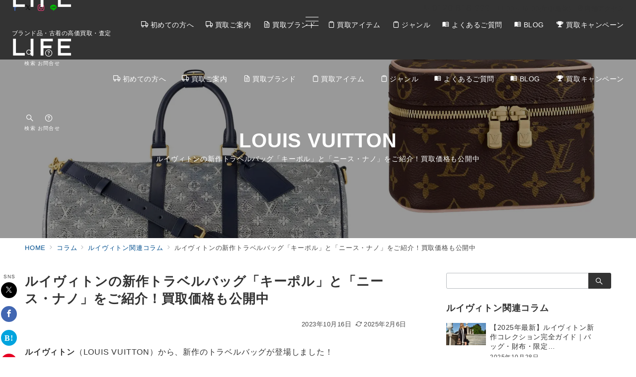

--- FILE ---
content_type: text/html; charset=UTF-8
request_url: https://lifeonline.jp/louisvuitton-travel-bag-2309
body_size: 144344
content:
<!DOCTYPE html>
<html dir="ltr" lang="ja">
<head prefix="og: https://ogp.me/ns# fb: https://ogp.me/ns/fb# article: https://ogp.me/ns/article#">
<meta charset="UTF-8" />
<meta name="viewport" content="width=device-width,initial-scale=1.0" />
<link rel="preload" href="/wp-content/uploads/top-slider001.jpg" as="image">
<script type="text/javascript">
window.dataLayer = window.dataLayer || [];
dataLayer.push({
	'genre': '001',　
	'brand': '01275',
	'page_class': 'コラム-知識（潜在）',
	'shape':'001'
});
// gtag('event', 'page_view', {
// 	'genre': '001',　
// 	'team': 'daini',
// 	'brand': '01275',
// 	'page_class': 'コラム-知識（潜在）',
// 	'shape':'001'
// });
</script><style media="all">:root{--swiper-theme-color:#007aff}:host{display:block;margin-left:auto;margin-right:auto;position:relative;z-index:1}.swiper{display:block;list-style:none;margin-left:auto;margin-right:auto;overflow:hidden;padding:0;position:relative;z-index:1}.swiper-vertical>.swiper-wrapper{flex-direction:column}.swiper-wrapper{box-sizing:initial;display:flex;height:100%;position:relative;transition-property:transform;transition-timing-function:var(--swiper-wrapper-transition-timing-function,initial);width:100%;z-index:1}.swiper-android .swiper-slide,.swiper-ios .swiper-slide,.swiper-wrapper{transform:translateZ(0)}.swiper-horizontal{touch-action:pan-y}.swiper-vertical{touch-action:pan-x}.swiper-slide{display:block;flex-shrink:0;height:100%;position:relative;transition-property:transform;width:100%}.swiper-slide-invisible-blank{visibility:hidden}.swiper-autoheight,.swiper-autoheight .swiper-slide{height:auto}.swiper-autoheight .swiper-wrapper{align-items:flex-start;transition-property:transform,height}.swiper-backface-hidden .swiper-slide{backface-visibility:hidden;transform:translateZ(0)}.swiper-3d.swiper-css-mode .swiper-wrapper{perspective:1200px}.swiper-3d .swiper-wrapper{transform-style:preserve-3d}.swiper-3d{perspective:1200px;.swiper-cube-shadow,.swiper-slide{transform-style:preserve-3d}}.swiper-css-mode{>.swiper-wrapper{overflow:auto;scrollbar-width:none;-ms-overflow-style:none;&::-webkit-scrollbar{display:none}}>.swiper-wrapper>.swiper-slide{scroll-snap-align:start start}&.swiper-horizontal{>.swiper-wrapper{scroll-snap-type:x mandatory}}&.swiper-vertical{>.swiper-wrapper{scroll-snap-type:y mandatory}}&.swiper-free-mode{>.swiper-wrapper{scroll-snap-type:none}>.swiper-wrapper>.swiper-slide{scroll-snap-align:none}}&.swiper-centered{>.swiper-wrapper:before{content:"";flex-shrink:0;order:9999}>.swiper-wrapper>.swiper-slide{scroll-snap-align:center center;scroll-snap-stop:always}}&.swiper-centered.swiper-horizontal{>.swiper-wrapper>.swiper-slide:first-child{margin-inline-start:var(--swiper-centered-offset-before)}>.swiper-wrapper:before{height:100%;min-height:1px;width:var(--swiper-centered-offset-after)}}&.swiper-centered.swiper-vertical{>.swiper-wrapper>.swiper-slide:first-child{margin-block-start:var(--swiper-centered-offset-before)}>.swiper-wrapper:before{height:var(--swiper-centered-offset-after);min-width:1px;width:100%}}}.swiper-3d{.swiper-slide-shadow,.swiper-slide-shadow-bottom,.swiper-slide-shadow-left,.swiper-slide-shadow-right,.swiper-slide-shadow-top{height:100%;left:0;pointer-events:none;position:absolute;top:0;width:100%;z-index:10}.swiper-slide-shadow{background:#00000026}.swiper-slide-shadow-left{background-image:linear-gradient(270deg,#00000080,#0000)}.swiper-slide-shadow-right{background-image:linear-gradient(90deg,#00000080,#0000)}.swiper-slide-shadow-top{background-image:linear-gradient(0deg,#00000080,#0000)}.swiper-slide-shadow-bottom{background-image:linear-gradient(180deg,#00000080,#0000)}}.swiper-lazy-preloader{border:4px solid var(--swiper-preloader-color,var(--swiper-theme-color));border-radius:50%;border-top:4px solid #0000;box-sizing:border-box;height:42px;left:50%;margin-left:-21px;margin-top:-21px;position:absolute;top:50%;transform-origin:50%;width:42px;z-index:10}.swiper-watch-progress .swiper-slide-visible,.swiper:not(.swiper-watch-progress){.swiper-lazy-preloader{animation:swiper-preloader-spin 1s linear infinite}}.swiper-lazy-preloader-white{--swiper-preloader-color:#fff}.swiper-lazy-preloader-black{--swiper-preloader-color:#000}@keyframes swiper-preloader-spin{0%{transform:rotate(0deg)}to{transform:rotate(1turn)}}.swiper-virtual .swiper-slide{-webkit-backface-visibility:hidden;transform:translateZ(0)}.swiper-virtual.swiper-css-mode{.swiper-wrapper:after{content:"";left:0;pointer-events:none;position:absolute;top:0}}.swiper-virtual.swiper-css-mode.swiper-horizontal{.swiper-wrapper:after{height:1px;width:var(--swiper-virtual-size)}}.swiper-virtual.swiper-css-mode.swiper-vertical{.swiper-wrapper:after{height:var(--swiper-virtual-size);width:1px}}:root{--swiper-navigation-size:44px}.swiper-button-next,.swiper-button-prev{align-items:center;color:var(--swiper-navigation-color,var(--swiper-theme-color));cursor:pointer;display:flex;height:var(--swiper-navigation-size);justify-content:center;position:absolute;width:var(--swiper-navigation-size);z-index:10;&.swiper-button-disabled{cursor:auto;opacity:.35;pointer-events:none}&.swiper-button-hidden{cursor:auto;opacity:0;pointer-events:none}.swiper-navigation-disabled &{display:none!important}svg{height:100%;object-fit:contain;transform-origin:center;width:100%;fill:currentColor;pointer-events:none}}.swiper-button-lock{display:none}.swiper-button-next,.swiper-button-prev{margin-top:calc(0px - var(--swiper-navigation-size)/2);top:var(--swiper-navigation-top-offset,50%)}.swiper-button-prev{left:var(--swiper-navigation-sides-offset,4px);right:auto;.swiper-navigation-icon{transform:rotate(180deg)}}.swiper-button-next{left:auto;right:var(--swiper-navigation-sides-offset,4px)}.swiper-horizontal{.swiper-button-next,.swiper-button-prev,~.swiper-button-next,~.swiper-button-prev{margin-left:0;margin-top:calc(0px - var(--swiper-navigation-size)/2);top:var(--swiper-navigation-top-offset,50%)}&.swiper-rtl .swiper-button-next,&.swiper-rtl~.swiper-button-next,&~.swiper-button-prev,.swiper-button-prev{left:var(--swiper-navigation-sides-offset,4px);right:auto}&.swiper-rtl .swiper-button-prev,&.swiper-rtl~.swiper-button-prev,&~.swiper-button-next,.swiper-button-next{left:auto;right:var(--swiper-navigation-sides-offset,4px)}&.swiper-rtl .swiper-button-next,&.swiper-rtl~.swiper-button-next,&~.swiper-button-prev,.swiper-button-prev{.swiper-navigation-icon{transform:rotate(180deg)}}&.swiper-rtl .swiper-button-prev,&.swiper-rtl~.swiper-button-prev{.swiper-navigation-icon{transform:rotate(0deg)}}}.swiper-vertical{.swiper-button-next,.swiper-button-prev,~.swiper-button-next,~.swiper-button-prev{left:var(--swiper-navigation-top-offset,50%);margin-left:calc(0px - var(--swiper-navigation-size)/2);margin-top:0;right:auto}.swiper-button-prev,~.swiper-button-prev{bottom:auto;top:var(--swiper-navigation-sides-offset,4px);.swiper-navigation-icon{transform:rotate(-90deg)}}.swiper-button-next,~.swiper-button-next{bottom:var(--swiper-navigation-sides-offset,4px);top:auto;.swiper-navigation-icon{transform:rotate(90deg)}}}.swiper-pagination{position:absolute;text-align:center;transform:translateZ(0);transition:opacity .3s;z-index:10;&.swiper-pagination-hidden{opacity:0}&.swiper-pagination-disabled,.swiper-pagination-disabled>&{display:none!important}}.swiper-horizontal>.swiper-pagination-bullets,.swiper-pagination-bullets.swiper-pagination-horizontal,.swiper-pagination-custom,.swiper-pagination-fraction{bottom:var(--swiper-pagination-bottom,8px);left:0;top:var(--swiper-pagination-top,auto);width:100%}.swiper-pagination-bullets-dynamic{font-size:0;overflow:hidden;.swiper-pagination-bullet{position:relative;transform:scale(.33)}.swiper-pagination-bullet-active,.swiper-pagination-bullet-active-main{transform:scale(1)}.swiper-pagination-bullet-active-prev{transform:scale(.66)}.swiper-pagination-bullet-active-prev-prev{transform:scale(.33)}.swiper-pagination-bullet-active-next{transform:scale(.66)}.swiper-pagination-bullet-active-next-next{transform:scale(.33)}}.swiper-pagination-bullet{background:var(--swiper-pagination-bullet-inactive-color,#000);border-radius:var(--swiper-pagination-bullet-border-radius,50%);display:inline-block;height:var(--swiper-pagination-bullet-height,var(--swiper-pagination-bullet-size,8px));opacity:var(--swiper-pagination-bullet-inactive-opacity,.2);width:var(--swiper-pagination-bullet-width,var(--swiper-pagination-bullet-size,8px));button&{appearance:none;border:none;box-shadow:none;margin:0;padding:0}.swiper-pagination-clickable &{cursor:pointer}&:only-child{display:none!important}}.swiper-pagination-bullet-active{background:var(--swiper-pagination-color,var(--swiper-theme-color));opacity:var(--swiper-pagination-bullet-opacity,1)}.swiper-pagination-vertical.swiper-pagination-bullets,.swiper-vertical>.swiper-pagination-bullets{left:var(--swiper-pagination-left,auto);right:var(--swiper-pagination-right,8px);top:50%;transform:translate3d(0,-50%,0);.swiper-pagination-bullet{display:block;margin:var(--swiper-pagination-bullet-vertical-gap,6px) 0}&.swiper-pagination-bullets-dynamic{top:50%;transform:translateY(-50%);width:8px;.swiper-pagination-bullet{display:inline-block;transition:transform .2s,top .2s}}}.swiper-horizontal>.swiper-pagination-bullets,.swiper-pagination-horizontal.swiper-pagination-bullets{.swiper-pagination-bullet{margin:0 var(--swiper-pagination-bullet-horizontal-gap,4px)}&.swiper-pagination-bullets-dynamic{left:50%;transform:translateX(-50%);white-space:nowrap;.swiper-pagination-bullet{transition:transform .2s,left .2s}}}.swiper-horizontal.swiper-rtl>.swiper-pagination-bullets-dynamic .swiper-pagination-bullet{transition:transform .2s,right .2s}.swiper-pagination-fraction{color:var(--swiper-pagination-fraction-color,inherit)}.swiper-pagination-progressbar{background:var(--swiper-pagination-progressbar-bg-color,#00000040);position:absolute;.swiper-pagination-progressbar-fill{background:var(--swiper-pagination-color,var(--swiper-theme-color));height:100%;left:0;position:absolute;top:0;transform:scale(0);transform-origin:left top;width:100%}.swiper-rtl & .swiper-pagination-progressbar-fill{transform-origin:right top}&.swiper-pagination-horizontal,&.swiper-pagination-vertical.swiper-pagination-progressbar-opposite,.swiper-horizontal>&,.swiper-vertical>&.swiper-pagination-progressbar-opposite{height:var(--swiper-pagination-progressbar-size,4px);left:0;top:0;width:100%}&.swiper-pagination-horizontal.swiper-pagination-progressbar-opposite,&.swiper-pagination-vertical,.swiper-horizontal>&.swiper-pagination-progressbar-opposite,.swiper-vertical>&{height:100%;left:0;top:0;width:var(--swiper-pagination-progressbar-size,4px)}}.swiper-pagination-lock{display:none}.swiper-scrollbar{background:var(--swiper-scrollbar-bg-color,#0000001a);border-radius:var(--swiper-scrollbar-border-radius,10px);position:relative;touch-action:none;&.swiper-scrollbar-disabled,.swiper-scrollbar-disabled>&{display:none!important}&.swiper-scrollbar-horizontal,.swiper-horizontal>&{bottom:var(--swiper-scrollbar-bottom,4px);height:var(--swiper-scrollbar-size,4px);left:var(--swiper-scrollbar-sides-offset,1%);position:absolute;top:var(--swiper-scrollbar-top,auto);width:calc(100% - var(--swiper-scrollbar-sides-offset, 1%)*2);z-index:50}&.swiper-scrollbar-vertical,.swiper-vertical>&{height:calc(100% - var(--swiper-scrollbar-sides-offset, 1%)*2);left:var(--swiper-scrollbar-left,auto);position:absolute;right:var(--swiper-scrollbar-right,4px);top:var(--swiper-scrollbar-sides-offset,1%);width:var(--swiper-scrollbar-size,4px);z-index:50}}.swiper-scrollbar-drag{background:var(--swiper-scrollbar-drag-bg-color,#00000080);border-radius:var(--swiper-scrollbar-border-radius,10px);height:100%;left:0;position:relative;top:0;width:100%}.swiper-scrollbar-cursor-drag{cursor:move}.swiper-scrollbar-lock{display:none}.swiper-zoom-container{align-items:center;display:flex;height:100%;justify-content:center;text-align:center;width:100%;>canvas,>img,>svg{max-height:100%;max-width:100%;object-fit:contain}}.swiper-slide-zoomed{cursor:move;touch-action:none}.swiper .swiper-notification{left:0;opacity:0;pointer-events:none;position:absolute;top:0;z-index:-1000}.swiper-free-mode>.swiper-wrapper{margin:0 auto;transition-timing-function:ease-out}.swiper-grid>.swiper-wrapper{flex-wrap:wrap}.swiper-grid-column>.swiper-wrapper{flex-direction:column;flex-wrap:wrap}.swiper-fade{&.swiper-free-mode{.swiper-slide{transition-timing-function:ease-out}}.swiper-slide{pointer-events:none;transition-property:opacity;.swiper-slide{pointer-events:none}}.swiper-slide-active{pointer-events:auto;& .swiper-slide-active{pointer-events:auto}}}.swiper.swiper-cube{overflow:visible}.swiper-cube{.swiper-slide{backface-visibility:hidden;height:100%;pointer-events:none;transform-origin:0 0;visibility:hidden;width:100%;z-index:1;.swiper-slide{pointer-events:none}}&.swiper-rtl .swiper-slide{transform-origin:100% 0}.swiper-slide-active{&,& .swiper-slide-active{pointer-events:auto}}.swiper-slide-active,.swiper-slide-next,.swiper-slide-prev{pointer-events:auto;visibility:visible}.swiper-cube-shadow{bottom:0;height:100%;left:0;opacity:.6;position:absolute;width:100%;z-index:0;&:before{background:#000;bottom:0;content:"";filter:blur(50px);left:0;position:absolute;right:0;top:0}}}.swiper-cube{.swiper-slide-next+.swiper-slide{pointer-events:auto;visibility:visible}}.swiper-cube{.swiper-slide-shadow-cube.swiper-slide-shadow-bottom,.swiper-slide-shadow-cube.swiper-slide-shadow-left,.swiper-slide-shadow-cube.swiper-slide-shadow-right,.swiper-slide-shadow-cube.swiper-slide-shadow-top{backface-visibility:hidden;z-index:0}}.swiper.swiper-flip{overflow:visible}.swiper-flip{.swiper-slide{backface-visibility:hidden;pointer-events:none;z-index:1;.swiper-slide{pointer-events:none}}.swiper-slide-active{&,& .swiper-slide-active{pointer-events:auto}}}.swiper-flip{.swiper-slide-shadow-flip.swiper-slide-shadow-bottom,.swiper-slide-shadow-flip.swiper-slide-shadow-left,.swiper-slide-shadow-flip.swiper-slide-shadow-right,.swiper-slide-shadow-flip.swiper-slide-shadow-top{backface-visibility:hidden;z-index:0}}.swiper-creative{.swiper-slide{backface-visibility:hidden;overflow:hidden;transition-property:transform,opacity,height}}.swiper.swiper-cards{overflow:visible}.swiper-cards{.swiper-slide{backface-visibility:hidden;overflow:hidden;transform-origin:center bottom}}
/*!
 *  Font Awesome 4.7.0 by @davegandy - http://fontawesome.io - @fontawesome
 *  License - http://fontawesome.io/license (Font: SIL OFL 1.1, CSS: MIT License)
 */@font-face{font-family:'FontAwesome';src:url(//lifeonline.jp/wp-content/plugins/emanon-blocks/assets/vendor/fontawesome/css/../fonts/fontawesome-webfont.eot?v=4.7.0);src:url(//lifeonline.jp/wp-content/plugins/emanon-blocks/assets/vendor/fontawesome/css/../fonts/fontawesome-webfont.eot?#iefix&v=4.7.0) format('embedded-opentype'),url(//lifeonline.jp/wp-content/plugins/emanon-blocks/assets/vendor/fontawesome/css/../fonts/fontawesome-webfont.woff2?v=4.7.0) format('woff2'),url(//lifeonline.jp/wp-content/plugins/emanon-blocks/assets/vendor/fontawesome/css/../fonts/fontawesome-webfont.woff?v=4.7.0) format('woff'),url(//lifeonline.jp/wp-content/plugins/emanon-blocks/assets/vendor/fontawesome/css/../fonts/fontawesome-webfont.ttf?v=4.7.0) format('truetype'),url(//lifeonline.jp/wp-content/plugins/emanon-blocks/assets/vendor/fontawesome/css/../fonts/fontawesome-webfont.svg?v=4.7.0#fontawesomeregular) format('svg');font-weight:normal;font-style:normal}.fa{display:inline-block;font:normal normal normal 14px/1 FontAwesome;font-size:inherit;text-rendering:auto;-webkit-font-smoothing:antialiased;-moz-osx-font-smoothing:grayscale}.fa-lg{font-size:1.33333333em;line-height:.75em;vertical-align:-15%}.fa-2x{font-size:2em}.fa-3x{font-size:3em}.fa-4x{font-size:4em}.fa-5x{font-size:5em}.fa-fw{width:1.28571429em;text-align:center}.fa-ul{padding-left:0;margin-left:2.14285714em;list-style-type:none}.fa-ul>li{position:relative}.fa-li{position:absolute;left:-2.14285714em;width:2.14285714em;top:.14285714em;text-align:center}.fa-li.fa-lg{left:-1.85714286em}.fa-border{padding:.2em .25em .15em;border:solid .08em #eee;border-radius:.1em}.fa-pull-left{float:left}.fa-pull-right{float:right}.fa.fa-pull-left{margin-right:.3em}.fa.fa-pull-right{margin-left:.3em}.pull-right{float:right}.pull-left{float:left}.fa.pull-left{margin-right:.3em}.fa.pull-right{margin-left:.3em}.fa-spin{-webkit-animation:fa-spin 2s infinite linear;animation:fa-spin 2s infinite linear}.fa-pulse{-webkit-animation:fa-spin 1s infinite steps(8);animation:fa-spin 1s infinite steps(8)}@-webkit-keyframes fa-spin{0%{-webkit-transform:rotate(0deg);transform:rotate(0deg)}100%{-webkit-transform:rotate(359deg);transform:rotate(359deg)}}@keyframes fa-spin{0%{-webkit-transform:rotate(0deg);transform:rotate(0deg)}100%{-webkit-transform:rotate(359deg);transform:rotate(359deg)}}.fa-rotate-90{-ms-filter:"progid:DXImageTransform.Microsoft.BasicImage(rotation=1)";-webkit-transform:rotate(90deg);-ms-transform:rotate(90deg);transform:rotate(90deg)}.fa-rotate-180{-ms-filter:"progid:DXImageTransform.Microsoft.BasicImage(rotation=2)";-webkit-transform:rotate(180deg);-ms-transform:rotate(180deg);transform:rotate(180deg)}.fa-rotate-270{-ms-filter:"progid:DXImageTransform.Microsoft.BasicImage(rotation=3)";-webkit-transform:rotate(270deg);-ms-transform:rotate(270deg);transform:rotate(270deg)}.fa-flip-horizontal{-ms-filter:"progid:DXImageTransform.Microsoft.BasicImage(rotation=0, mirror=1)";-webkit-transform:scale(-1, 1);-ms-transform:scale(-1, 1);transform:scale(-1, 1)}.fa-flip-vertical{-ms-filter:"progid:DXImageTransform.Microsoft.BasicImage(rotation=2, mirror=1)";-webkit-transform:scale(1, -1);-ms-transform:scale(1, -1);transform:scale(1, -1)}:root .fa-rotate-90,:root .fa-rotate-180,:root .fa-rotate-270,:root .fa-flip-horizontal,:root .fa-flip-vertical{filter:none}.fa-stack{position:relative;display:inline-block;width:2em;height:2em;line-height:2em;vertical-align:middle}.fa-stack-1x,.fa-stack-2x{position:absolute;left:0;width:100%;text-align:center}.fa-stack-1x{line-height:inherit}.fa-stack-2x{font-size:2em}.fa-inverse{color:#fff}.fa-glass:before{content:"\f000"}.fa-music:before{content:"\f001"}.fa-search:before{content:"\f002"}.fa-envelope-o:before{content:"\f003"}.fa-heart:before{content:"\f004"}.fa-star:before{content:"\f005"}.fa-star-o:before{content:"\f006"}.fa-user:before{content:"\f007"}.fa-film:before{content:"\f008"}.fa-th-large:before{content:"\f009"}.fa-th:before{content:"\f00a"}.fa-th-list:before{content:"\f00b"}.fa-check:before{content:"\f00c"}.fa-remove:before,.fa-close:before,.fa-times:before{content:"\f00d"}.fa-search-plus:before{content:"\f00e"}.fa-search-minus:before{content:"\f010"}.fa-power-off:before{content:"\f011"}.fa-signal:before{content:"\f012"}.fa-gear:before,.fa-cog:before{content:"\f013"}.fa-trash-o:before{content:"\f014"}.fa-home:before{content:"\f015"}.fa-file-o:before{content:"\f016"}.fa-clock-o:before{content:"\f017"}.fa-road:before{content:"\f018"}.fa-download:before{content:"\f019"}.fa-arrow-circle-o-down:before{content:"\f01a"}.fa-arrow-circle-o-up:before{content:"\f01b"}.fa-inbox:before{content:"\f01c"}.fa-play-circle-o:before{content:"\f01d"}.fa-rotate-right:before,.fa-repeat:before{content:"\f01e"}.fa-refresh:before{content:"\f021"}.fa-list-alt:before{content:"\f022"}.fa-lock:before{content:"\f023"}.fa-flag:before{content:"\f024"}.fa-headphones:before{content:"\f025"}.fa-volume-off:before{content:"\f026"}.fa-volume-down:before{content:"\f027"}.fa-volume-up:before{content:"\f028"}.fa-qrcode:before{content:"\f029"}.fa-barcode:before{content:"\f02a"}.fa-tag:before{content:"\f02b"}.fa-tags:before{content:"\f02c"}.fa-book:before{content:"\f02d"}.fa-bookmark:before{content:"\f02e"}.fa-print:before{content:"\f02f"}.fa-camera:before{content:"\f030"}.fa-font:before{content:"\f031"}.fa-bold:before{content:"\f032"}.fa-italic:before{content:"\f033"}.fa-text-height:before{content:"\f034"}.fa-text-width:before{content:"\f035"}.fa-align-left:before{content:"\f036"}.fa-align-center:before{content:"\f037"}.fa-align-right:before{content:"\f038"}.fa-align-justify:before{content:"\f039"}.fa-list:before{content:"\f03a"}.fa-dedent:before,.fa-outdent:before{content:"\f03b"}.fa-indent:before{content:"\f03c"}.fa-video-camera:before{content:"\f03d"}.fa-photo:before,.fa-image:before,.fa-picture-o:before{content:"\f03e"}.fa-pencil:before{content:"\f040"}.fa-map-marker:before{content:"\f041"}.fa-adjust:before{content:"\f042"}.fa-tint:before{content:"\f043"}.fa-edit:before,.fa-pencil-square-o:before{content:"\f044"}.fa-share-square-o:before{content:"\f045"}.fa-check-square-o:before{content:"\f046"}.fa-arrows:before{content:"\f047"}.fa-step-backward:before{content:"\f048"}.fa-fast-backward:before{content:"\f049"}.fa-backward:before{content:"\f04a"}.fa-play:before{content:"\f04b"}.fa-pause:before{content:"\f04c"}.fa-stop:before{content:"\f04d"}.fa-forward:before{content:"\f04e"}.fa-fast-forward:before{content:"\f050"}.fa-step-forward:before{content:"\f051"}.fa-eject:before{content:"\f052"}.fa-chevron-left:before{content:"\f053"}.fa-chevron-right:before{content:"\f054"}.fa-plus-circle:before{content:"\f055"}.fa-minus-circle:before{content:"\f056"}.fa-times-circle:before{content:"\f057"}.fa-check-circle:before{content:"\f058"}.fa-question-circle:before{content:"\f059"}.fa-info-circle:before{content:"\f05a"}.fa-crosshairs:before{content:"\f05b"}.fa-times-circle-o:before{content:"\f05c"}.fa-check-circle-o:before{content:"\f05d"}.fa-ban:before{content:"\f05e"}.fa-arrow-left:before{content:"\f060"}.fa-arrow-right:before{content:"\f061"}.fa-arrow-up:before{content:"\f062"}.fa-arrow-down:before{content:"\f063"}.fa-mail-forward:before,.fa-share:before{content:"\f064"}.fa-expand:before{content:"\f065"}.fa-compress:before{content:"\f066"}.fa-plus:before{content:"\f067"}.fa-minus:before{content:"\f068"}.fa-asterisk:before{content:"\f069"}.fa-exclamation-circle:before{content:"\f06a"}.fa-gift:before{content:"\f06b"}.fa-leaf:before{content:"\f06c"}.fa-fire:before{content:"\f06d"}.fa-eye:before{content:"\f06e"}.fa-eye-slash:before{content:"\f070"}.fa-warning:before,.fa-exclamation-triangle:before{content:"\f071"}.fa-plane:before{content:"\f072"}.fa-calendar:before{content:"\f073"}.fa-random:before{content:"\f074"}.fa-comment:before{content:"\f075"}.fa-magnet:before{content:"\f076"}.fa-chevron-up:before{content:"\f077"}.fa-chevron-down:before{content:"\f078"}.fa-retweet:before{content:"\f079"}.fa-shopping-cart:before{content:"\f07a"}.fa-folder:before{content:"\f07b"}.fa-folder-open:before{content:"\f07c"}.fa-arrows-v:before{content:"\f07d"}.fa-arrows-h:before{content:"\f07e"}.fa-bar-chart-o:before,.fa-bar-chart:before{content:"\f080"}.fa-twitter-square:before{content:"\f081"}.fa-facebook-square:before{content:"\f082"}.fa-camera-retro:before{content:"\f083"}.fa-key:before{content:"\f084"}.fa-gears:before,.fa-cogs:before{content:"\f085"}.fa-comments:before{content:"\f086"}.fa-thumbs-o-up:before{content:"\f087"}.fa-thumbs-o-down:before{content:"\f088"}.fa-star-half:before{content:"\f089"}.fa-heart-o:before{content:"\f08a"}.fa-sign-out:before{content:"\f08b"}.fa-linkedin-square:before{content:"\f08c"}.fa-thumb-tack:before{content:"\f08d"}.fa-external-link:before{content:"\f08e"}.fa-sign-in:before{content:"\f090"}.fa-trophy:before{content:"\f091"}.fa-github-square:before{content:"\f092"}.fa-upload:before{content:"\f093"}.fa-lemon-o:before{content:"\f094"}.fa-phone:before{content:"\f095"}.fa-square-o:before{content:"\f096"}.fa-bookmark-o:before{content:"\f097"}.fa-phone-square:before{content:"\f098"}.fa-twitter:before{content:"\f099"}.fa-facebook-f:before,.fa-facebook:before{content:"\f09a"}.fa-github:before{content:"\f09b"}.fa-unlock:before{content:"\f09c"}.fa-credit-card:before{content:"\f09d"}.fa-feed:before,.fa-rss:before{content:"\f09e"}.fa-hdd-o:before{content:"\f0a0"}.fa-bullhorn:before{content:"\f0a1"}.fa-bell:before{content:"\f0f3"}.fa-certificate:before{content:"\f0a3"}.fa-hand-o-right:before{content:"\f0a4"}.fa-hand-o-left:before{content:"\f0a5"}.fa-hand-o-up:before{content:"\f0a6"}.fa-hand-o-down:before{content:"\f0a7"}.fa-arrow-circle-left:before{content:"\f0a8"}.fa-arrow-circle-right:before{content:"\f0a9"}.fa-arrow-circle-up:before{content:"\f0aa"}.fa-arrow-circle-down:before{content:"\f0ab"}.fa-globe:before{content:"\f0ac"}.fa-wrench:before{content:"\f0ad"}.fa-tasks:before{content:"\f0ae"}.fa-filter:before{content:"\f0b0"}.fa-briefcase:before{content:"\f0b1"}.fa-arrows-alt:before{content:"\f0b2"}.fa-group:before,.fa-users:before{content:"\f0c0"}.fa-chain:before,.fa-link:before{content:"\f0c1"}.fa-cloud:before{content:"\f0c2"}.fa-flask:before{content:"\f0c3"}.fa-cut:before,.fa-scissors:before{content:"\f0c4"}.fa-copy:before,.fa-files-o:before{content:"\f0c5"}.fa-paperclip:before{content:"\f0c6"}.fa-save:before,.fa-floppy-o:before{content:"\f0c7"}.fa-square:before{content:"\f0c8"}.fa-navicon:before,.fa-reorder:before,.fa-bars:before{content:"\f0c9"}.fa-list-ul:before{content:"\f0ca"}.fa-list-ol:before{content:"\f0cb"}.fa-strikethrough:before{content:"\f0cc"}.fa-underline:before{content:"\f0cd"}.fa-table:before{content:"\f0ce"}.fa-magic:before{content:"\f0d0"}.fa-truck:before{content:"\f0d1"}.fa-pinterest:before{content:"\f0d2"}.fa-pinterest-square:before{content:"\f0d3"}.fa-google-plus-square:before{content:"\f0d4"}.fa-google-plus:before{content:"\f0d5"}.fa-money:before{content:"\f0d6"}.fa-caret-down:before{content:"\f0d7"}.fa-caret-up:before{content:"\f0d8"}.fa-caret-left:before{content:"\f0d9"}.fa-caret-right:before{content:"\f0da"}.fa-columns:before{content:"\f0db"}.fa-unsorted:before,.fa-sort:before{content:"\f0dc"}.fa-sort-down:before,.fa-sort-desc:before{content:"\f0dd"}.fa-sort-up:before,.fa-sort-asc:before{content:"\f0de"}.fa-envelope:before{content:"\f0e0"}.fa-linkedin:before{content:"\f0e1"}.fa-rotate-left:before,.fa-undo:before{content:"\f0e2"}.fa-legal:before,.fa-gavel:before{content:"\f0e3"}.fa-dashboard:before,.fa-tachometer:before{content:"\f0e4"}.fa-comment-o:before{content:"\f0e5"}.fa-comments-o:before{content:"\f0e6"}.fa-flash:before,.fa-bolt:before{content:"\f0e7"}.fa-sitemap:before{content:"\f0e8"}.fa-umbrella:before{content:"\f0e9"}.fa-paste:before,.fa-clipboard:before{content:"\f0ea"}.fa-lightbulb-o:before{content:"\f0eb"}.fa-exchange:before{content:"\f0ec"}.fa-cloud-download:before{content:"\f0ed"}.fa-cloud-upload:before{content:"\f0ee"}.fa-user-md:before{content:"\f0f0"}.fa-stethoscope:before{content:"\f0f1"}.fa-suitcase:before{content:"\f0f2"}.fa-bell-o:before{content:"\f0a2"}.fa-coffee:before{content:"\f0f4"}.fa-cutlery:before{content:"\f0f5"}.fa-file-text-o:before{content:"\f0f6"}.fa-building-o:before{content:"\f0f7"}.fa-hospital-o:before{content:"\f0f8"}.fa-ambulance:before{content:"\f0f9"}.fa-medkit:before{content:"\f0fa"}.fa-fighter-jet:before{content:"\f0fb"}.fa-beer:before{content:"\f0fc"}.fa-h-square:before{content:"\f0fd"}.fa-plus-square:before{content:"\f0fe"}.fa-angle-double-left:before{content:"\f100"}.fa-angle-double-right:before{content:"\f101"}.fa-angle-double-up:before{content:"\f102"}.fa-angle-double-down:before{content:"\f103"}.fa-angle-left:before{content:"\f104"}.fa-angle-right:before{content:"\f105"}.fa-angle-up:before{content:"\f106"}.fa-angle-down:before{content:"\f107"}.fa-desktop:before{content:"\f108"}.fa-laptop:before{content:"\f109"}.fa-tablet:before{content:"\f10a"}.fa-mobile-phone:before,.fa-mobile:before{content:"\f10b"}.fa-circle-o:before{content:"\f10c"}.fa-quote-left:before{content:"\f10d"}.fa-quote-right:before{content:"\f10e"}.fa-spinner:before{content:"\f110"}.fa-circle:before{content:"\f111"}.fa-mail-reply:before,.fa-reply:before{content:"\f112"}.fa-github-alt:before{content:"\f113"}.fa-folder-o:before{content:"\f114"}.fa-folder-open-o:before{content:"\f115"}.fa-smile-o:before{content:"\f118"}.fa-frown-o:before{content:"\f119"}.fa-meh-o:before{content:"\f11a"}.fa-gamepad:before{content:"\f11b"}.fa-keyboard-o:before{content:"\f11c"}.fa-flag-o:before{content:"\f11d"}.fa-flag-checkered:before{content:"\f11e"}.fa-terminal:before{content:"\f120"}.fa-code:before{content:"\f121"}.fa-mail-reply-all:before,.fa-reply-all:before{content:"\f122"}.fa-star-half-empty:before,.fa-star-half-full:before,.fa-star-half-o:before{content:"\f123"}.fa-location-arrow:before{content:"\f124"}.fa-crop:before{content:"\f125"}.fa-code-fork:before{content:"\f126"}.fa-unlink:before,.fa-chain-broken:before{content:"\f127"}.fa-question:before{content:"\f128"}.fa-info:before{content:"\f129"}.fa-exclamation:before{content:"\f12a"}.fa-superscript:before{content:"\f12b"}.fa-subscript:before{content:"\f12c"}.fa-eraser:before{content:"\f12d"}.fa-puzzle-piece:before{content:"\f12e"}.fa-microphone:before{content:"\f130"}.fa-microphone-slash:before{content:"\f131"}.fa-shield:before{content:"\f132"}.fa-calendar-o:before{content:"\f133"}.fa-fire-extinguisher:before{content:"\f134"}.fa-rocket:before{content:"\f135"}.fa-maxcdn:before{content:"\f136"}.fa-chevron-circle-left:before{content:"\f137"}.fa-chevron-circle-right:before{content:"\f138"}.fa-chevron-circle-up:before{content:"\f139"}.fa-chevron-circle-down:before{content:"\f13a"}.fa-html5:before{content:"\f13b"}.fa-css3:before{content:"\f13c"}.fa-anchor:before{content:"\f13d"}.fa-unlock-alt:before{content:"\f13e"}.fa-bullseye:before{content:"\f140"}.fa-ellipsis-h:before{content:"\f141"}.fa-ellipsis-v:before{content:"\f142"}.fa-rss-square:before{content:"\f143"}.fa-play-circle:before{content:"\f144"}.fa-ticket:before{content:"\f145"}.fa-minus-square:before{content:"\f146"}.fa-minus-square-o:before{content:"\f147"}.fa-level-up:before{content:"\f148"}.fa-level-down:before{content:"\f149"}.fa-check-square:before{content:"\f14a"}.fa-pencil-square:before{content:"\f14b"}.fa-external-link-square:before{content:"\f14c"}.fa-share-square:before{content:"\f14d"}.fa-compass:before{content:"\f14e"}.fa-toggle-down:before,.fa-caret-square-o-down:before{content:"\f150"}.fa-toggle-up:before,.fa-caret-square-o-up:before{content:"\f151"}.fa-toggle-right:before,.fa-caret-square-o-right:before{content:"\f152"}.fa-euro:before,.fa-eur:before{content:"\f153"}.fa-gbp:before{content:"\f154"}.fa-dollar:before,.fa-usd:before{content:"\f155"}.fa-rupee:before,.fa-inr:before{content:"\f156"}.fa-cny:before,.fa-rmb:before,.fa-yen:before,.fa-jpy:before{content:"\f157"}.fa-ruble:before,.fa-rouble:before,.fa-rub:before{content:"\f158"}.fa-won:before,.fa-krw:before{content:"\f159"}.fa-bitcoin:before,.fa-btc:before{content:"\f15a"}.fa-file:before{content:"\f15b"}.fa-file-text:before{content:"\f15c"}.fa-sort-alpha-asc:before{content:"\f15d"}.fa-sort-alpha-desc:before{content:"\f15e"}.fa-sort-amount-asc:before{content:"\f160"}.fa-sort-amount-desc:before{content:"\f161"}.fa-sort-numeric-asc:before{content:"\f162"}.fa-sort-numeric-desc:before{content:"\f163"}.fa-thumbs-up:before{content:"\f164"}.fa-thumbs-down:before{content:"\f165"}.fa-youtube-square:before{content:"\f166"}.fa-youtube:before{content:"\f167"}.fa-xing:before{content:"\f168"}.fa-xing-square:before{content:"\f169"}.fa-youtube-play:before{content:"\f16a"}.fa-dropbox:before{content:"\f16b"}.fa-stack-overflow:before{content:"\f16c"}.fa-instagram:before{content:"\f16d"}.fa-flickr:before{content:"\f16e"}.fa-adn:before{content:"\f170"}.fa-bitbucket:before{content:"\f171"}.fa-bitbucket-square:before{content:"\f172"}.fa-tumblr:before{content:"\f173"}.fa-tumblr-square:before{content:"\f174"}.fa-long-arrow-down:before{content:"\f175"}.fa-long-arrow-up:before{content:"\f176"}.fa-long-arrow-left:before{content:"\f177"}.fa-long-arrow-right:before{content:"\f178"}.fa-apple:before{content:"\f179"}.fa-windows:before{content:"\f17a"}.fa-android:before{content:"\f17b"}.fa-linux:before{content:"\f17c"}.fa-dribbble:before{content:"\f17d"}.fa-skype:before{content:"\f17e"}.fa-foursquare:before{content:"\f180"}.fa-trello:before{content:"\f181"}.fa-female:before{content:"\f182"}.fa-male:before{content:"\f183"}.fa-gittip:before,.fa-gratipay:before{content:"\f184"}.fa-sun-o:before{content:"\f185"}.fa-moon-o:before{content:"\f186"}.fa-archive:before{content:"\f187"}.fa-bug:before{content:"\f188"}.fa-vk:before{content:"\f189"}.fa-weibo:before{content:"\f18a"}.fa-renren:before{content:"\f18b"}.fa-pagelines:before{content:"\f18c"}.fa-stack-exchange:before{content:"\f18d"}.fa-arrow-circle-o-right:before{content:"\f18e"}.fa-arrow-circle-o-left:before{content:"\f190"}.fa-toggle-left:before,.fa-caret-square-o-left:before{content:"\f191"}.fa-dot-circle-o:before{content:"\f192"}.fa-wheelchair:before{content:"\f193"}.fa-vimeo-square:before{content:"\f194"}.fa-turkish-lira:before,.fa-try:before{content:"\f195"}.fa-plus-square-o:before{content:"\f196"}.fa-space-shuttle:before{content:"\f197"}.fa-slack:before{content:"\f198"}.fa-envelope-square:before{content:"\f199"}.fa-wordpress:before{content:"\f19a"}.fa-openid:before{content:"\f19b"}.fa-institution:before,.fa-bank:before,.fa-university:before{content:"\f19c"}.fa-mortar-board:before,.fa-graduation-cap:before{content:"\f19d"}.fa-yahoo:before{content:"\f19e"}.fa-google:before{content:"\f1a0"}.fa-reddit:before{content:"\f1a1"}.fa-reddit-square:before{content:"\f1a2"}.fa-stumbleupon-circle:before{content:"\f1a3"}.fa-stumbleupon:before{content:"\f1a4"}.fa-delicious:before{content:"\f1a5"}.fa-digg:before{content:"\f1a6"}.fa-pied-piper-pp:before{content:"\f1a7"}.fa-pied-piper-alt:before{content:"\f1a8"}.fa-drupal:before{content:"\f1a9"}.fa-joomla:before{content:"\f1aa"}.fa-language:before{content:"\f1ab"}.fa-fax:before{content:"\f1ac"}.fa-building:before{content:"\f1ad"}.fa-child:before{content:"\f1ae"}.fa-paw:before{content:"\f1b0"}.fa-spoon:before{content:"\f1b1"}.fa-cube:before{content:"\f1b2"}.fa-cubes:before{content:"\f1b3"}.fa-behance:before{content:"\f1b4"}.fa-behance-square:before{content:"\f1b5"}.fa-steam:before{content:"\f1b6"}.fa-steam-square:before{content:"\f1b7"}.fa-recycle:before{content:"\f1b8"}.fa-automobile:before,.fa-car:before{content:"\f1b9"}.fa-cab:before,.fa-taxi:before{content:"\f1ba"}.fa-tree:before{content:"\f1bb"}.fa-spotify:before{content:"\f1bc"}.fa-deviantart:before{content:"\f1bd"}.fa-soundcloud:before{content:"\f1be"}.fa-database:before{content:"\f1c0"}.fa-file-pdf-o:before{content:"\f1c1"}.fa-file-word-o:before{content:"\f1c2"}.fa-file-excel-o:before{content:"\f1c3"}.fa-file-powerpoint-o:before{content:"\f1c4"}.fa-file-photo-o:before,.fa-file-picture-o:before,.fa-file-image-o:before{content:"\f1c5"}.fa-file-zip-o:before,.fa-file-archive-o:before{content:"\f1c6"}.fa-file-sound-o:before,.fa-file-audio-o:before{content:"\f1c7"}.fa-file-movie-o:before,.fa-file-video-o:before{content:"\f1c8"}.fa-file-code-o:before{content:"\f1c9"}.fa-vine:before{content:"\f1ca"}.fa-codepen:before{content:"\f1cb"}.fa-jsfiddle:before{content:"\f1cc"}.fa-life-bouy:before,.fa-life-buoy:before,.fa-life-saver:before,.fa-support:before,.fa-life-ring:before{content:"\f1cd"}.fa-circle-o-notch:before{content:"\f1ce"}.fa-ra:before,.fa-resistance:before,.fa-rebel:before{content:"\f1d0"}.fa-ge:before,.fa-empire:before{content:"\f1d1"}.fa-git-square:before{content:"\f1d2"}.fa-git:before{content:"\f1d3"}.fa-y-combinator-square:before,.fa-yc-square:before,.fa-hacker-news:before{content:"\f1d4"}.fa-tencent-weibo:before{content:"\f1d5"}.fa-qq:before{content:"\f1d6"}.fa-wechat:before,.fa-weixin:before{content:"\f1d7"}.fa-send:before,.fa-paper-plane:before{content:"\f1d8"}.fa-send-o:before,.fa-paper-plane-o:before{content:"\f1d9"}.fa-history:before{content:"\f1da"}.fa-circle-thin:before{content:"\f1db"}.fa-header:before{content:"\f1dc"}.fa-paragraph:before{content:"\f1dd"}.fa-sliders:before{content:"\f1de"}.fa-share-alt:before{content:"\f1e0"}.fa-share-alt-square:before{content:"\f1e1"}.fa-bomb:before{content:"\f1e2"}.fa-soccer-ball-o:before,.fa-futbol-o:before{content:"\f1e3"}.fa-tty:before{content:"\f1e4"}.fa-binoculars:before{content:"\f1e5"}.fa-plug:before{content:"\f1e6"}.fa-slideshare:before{content:"\f1e7"}.fa-twitch:before{content:"\f1e8"}.fa-yelp:before{content:"\f1e9"}.fa-newspaper-o:before{content:"\f1ea"}.fa-wifi:before{content:"\f1eb"}.fa-calculator:before{content:"\f1ec"}.fa-paypal:before{content:"\f1ed"}.fa-google-wallet:before{content:"\f1ee"}.fa-cc-visa:before{content:"\f1f0"}.fa-cc-mastercard:before{content:"\f1f1"}.fa-cc-discover:before{content:"\f1f2"}.fa-cc-amex:before{content:"\f1f3"}.fa-cc-paypal:before{content:"\f1f4"}.fa-cc-stripe:before{content:"\f1f5"}.fa-bell-slash:before{content:"\f1f6"}.fa-bell-slash-o:before{content:"\f1f7"}.fa-trash:before{content:"\f1f8"}.fa-copyright:before{content:"\f1f9"}.fa-at:before{content:"\f1fa"}.fa-eyedropper:before{content:"\f1fb"}.fa-paint-brush:before{content:"\f1fc"}.fa-birthday-cake:before{content:"\f1fd"}.fa-area-chart:before{content:"\f1fe"}.fa-pie-chart:before{content:"\f200"}.fa-line-chart:before{content:"\f201"}.fa-lastfm:before{content:"\f202"}.fa-lastfm-square:before{content:"\f203"}.fa-toggle-off:before{content:"\f204"}.fa-toggle-on:before{content:"\f205"}.fa-bicycle:before{content:"\f206"}.fa-bus:before{content:"\f207"}.fa-ioxhost:before{content:"\f208"}.fa-angellist:before{content:"\f209"}.fa-cc:before{content:"\f20a"}.fa-shekel:before,.fa-sheqel:before,.fa-ils:before{content:"\f20b"}.fa-meanpath:before{content:"\f20c"}.fa-buysellads:before{content:"\f20d"}.fa-connectdevelop:before{content:"\f20e"}.fa-dashcube:before{content:"\f210"}.fa-forumbee:before{content:"\f211"}.fa-leanpub:before{content:"\f212"}.fa-sellsy:before{content:"\f213"}.fa-shirtsinbulk:before{content:"\f214"}.fa-simplybuilt:before{content:"\f215"}.fa-skyatlas:before{content:"\f216"}.fa-cart-plus:before{content:"\f217"}.fa-cart-arrow-down:before{content:"\f218"}.fa-diamond:before{content:"\f219"}.fa-ship:before{content:"\f21a"}.fa-user-secret:before{content:"\f21b"}.fa-motorcycle:before{content:"\f21c"}.fa-street-view:before{content:"\f21d"}.fa-heartbeat:before{content:"\f21e"}.fa-venus:before{content:"\f221"}.fa-mars:before{content:"\f222"}.fa-mercury:before{content:"\f223"}.fa-intersex:before,.fa-transgender:before{content:"\f224"}.fa-transgender-alt:before{content:"\f225"}.fa-venus-double:before{content:"\f226"}.fa-mars-double:before{content:"\f227"}.fa-venus-mars:before{content:"\f228"}.fa-mars-stroke:before{content:"\f229"}.fa-mars-stroke-v:before{content:"\f22a"}.fa-mars-stroke-h:before{content:"\f22b"}.fa-neuter:before{content:"\f22c"}.fa-genderless:before{content:"\f22d"}.fa-facebook-official:before{content:"\f230"}.fa-pinterest-p:before{content:"\f231"}.fa-whatsapp:before{content:"\f232"}.fa-server:before{content:"\f233"}.fa-user-plus:before{content:"\f234"}.fa-user-times:before{content:"\f235"}.fa-hotel:before,.fa-bed:before{content:"\f236"}.fa-viacoin:before{content:"\f237"}.fa-train:before{content:"\f238"}.fa-subway:before{content:"\f239"}.fa-medium:before{content:"\f23a"}.fa-yc:before,.fa-y-combinator:before{content:"\f23b"}.fa-optin-monster:before{content:"\f23c"}.fa-opencart:before{content:"\f23d"}.fa-expeditedssl:before{content:"\f23e"}.fa-battery-4:before,.fa-battery:before,.fa-battery-full:before{content:"\f240"}.fa-battery-3:before,.fa-battery-three-quarters:before{content:"\f241"}.fa-battery-2:before,.fa-battery-half:before{content:"\f242"}.fa-battery-1:before,.fa-battery-quarter:before{content:"\f243"}.fa-battery-0:before,.fa-battery-empty:before{content:"\f244"}.fa-mouse-pointer:before{content:"\f245"}.fa-i-cursor:before{content:"\f246"}.fa-object-group:before{content:"\f247"}.fa-object-ungroup:before{content:"\f248"}.fa-sticky-note:before{content:"\f249"}.fa-sticky-note-o:before{content:"\f24a"}.fa-cc-jcb:before{content:"\f24b"}.fa-cc-diners-club:before{content:"\f24c"}.fa-clone:before{content:"\f24d"}.fa-balance-scale:before{content:"\f24e"}.fa-hourglass-o:before{content:"\f250"}.fa-hourglass-1:before,.fa-hourglass-start:before{content:"\f251"}.fa-hourglass-2:before,.fa-hourglass-half:before{content:"\f252"}.fa-hourglass-3:before,.fa-hourglass-end:before{content:"\f253"}.fa-hourglass:before{content:"\f254"}.fa-hand-grab-o:before,.fa-hand-rock-o:before{content:"\f255"}.fa-hand-stop-o:before,.fa-hand-paper-o:before{content:"\f256"}.fa-hand-scissors-o:before{content:"\f257"}.fa-hand-lizard-o:before{content:"\f258"}.fa-hand-spock-o:before{content:"\f259"}.fa-hand-pointer-o:before{content:"\f25a"}.fa-hand-peace-o:before{content:"\f25b"}.fa-trademark:before{content:"\f25c"}.fa-registered:before{content:"\f25d"}.fa-creative-commons:before{content:"\f25e"}.fa-gg:before{content:"\f260"}.fa-gg-circle:before{content:"\f261"}.fa-tripadvisor:before{content:"\f262"}.fa-odnoklassniki:before{content:"\f263"}.fa-odnoklassniki-square:before{content:"\f264"}.fa-get-pocket:before{content:"\f265"}.fa-wikipedia-w:before{content:"\f266"}.fa-safari:before{content:"\f267"}.fa-chrome:before{content:"\f268"}.fa-firefox:before{content:"\f269"}.fa-opera:before{content:"\f26a"}.fa-internet-explorer:before{content:"\f26b"}.fa-tv:before,.fa-television:before{content:"\f26c"}.fa-contao:before{content:"\f26d"}.fa-500px:before{content:"\f26e"}.fa-amazon:before{content:"\f270"}.fa-calendar-plus-o:before{content:"\f271"}.fa-calendar-minus-o:before{content:"\f272"}.fa-calendar-times-o:before{content:"\f273"}.fa-calendar-check-o:before{content:"\f274"}.fa-industry:before{content:"\f275"}.fa-map-pin:before{content:"\f276"}.fa-map-signs:before{content:"\f277"}.fa-map-o:before{content:"\f278"}.fa-map:before{content:"\f279"}.fa-commenting:before{content:"\f27a"}.fa-commenting-o:before{content:"\f27b"}.fa-houzz:before{content:"\f27c"}.fa-vimeo:before{content:"\f27d"}.fa-black-tie:before{content:"\f27e"}.fa-fonticons:before{content:"\f280"}.fa-reddit-alien:before{content:"\f281"}.fa-edge:before{content:"\f282"}.fa-credit-card-alt:before{content:"\f283"}.fa-codiepie:before{content:"\f284"}.fa-modx:before{content:"\f285"}.fa-fort-awesome:before{content:"\f286"}.fa-usb:before{content:"\f287"}.fa-product-hunt:before{content:"\f288"}.fa-mixcloud:before{content:"\f289"}.fa-scribd:before{content:"\f28a"}.fa-pause-circle:before{content:"\f28b"}.fa-pause-circle-o:before{content:"\f28c"}.fa-stop-circle:before{content:"\f28d"}.fa-stop-circle-o:before{content:"\f28e"}.fa-shopping-bag:before{content:"\f290"}.fa-shopping-basket:before{content:"\f291"}.fa-hashtag:before{content:"\f292"}.fa-bluetooth:before{content:"\f293"}.fa-bluetooth-b:before{content:"\f294"}.fa-percent:before{content:"\f295"}.fa-gitlab:before{content:"\f296"}.fa-wpbeginner:before{content:"\f297"}.fa-wpforms:before{content:"\f298"}.fa-envira:before{content:"\f299"}.fa-universal-access:before{content:"\f29a"}.fa-wheelchair-alt:before{content:"\f29b"}.fa-question-circle-o:before{content:"\f29c"}.fa-blind:before{content:"\f29d"}.fa-audio-description:before{content:"\f29e"}.fa-volume-control-phone:before{content:"\f2a0"}.fa-braille:before{content:"\f2a1"}.fa-assistive-listening-systems:before{content:"\f2a2"}.fa-asl-interpreting:before,.fa-american-sign-language-interpreting:before{content:"\f2a3"}.fa-deafness:before,.fa-hard-of-hearing:before,.fa-deaf:before{content:"\f2a4"}.fa-glide:before{content:"\f2a5"}.fa-glide-g:before{content:"\f2a6"}.fa-signing:before,.fa-sign-language:before{content:"\f2a7"}.fa-low-vision:before{content:"\f2a8"}.fa-viadeo:before{content:"\f2a9"}.fa-viadeo-square:before{content:"\f2aa"}.fa-snapchat:before{content:"\f2ab"}.fa-snapchat-ghost:before{content:"\f2ac"}.fa-snapchat-square:before{content:"\f2ad"}.fa-pied-piper:before{content:"\f2ae"}.fa-first-order:before{content:"\f2b0"}.fa-yoast:before{content:"\f2b1"}.fa-themeisle:before{content:"\f2b2"}.fa-google-plus-circle:before,.fa-google-plus-official:before{content:"\f2b3"}.fa-fa:before,.fa-font-awesome:before{content:"\f2b4"}.fa-handshake-o:before{content:"\f2b5"}.fa-envelope-open:before{content:"\f2b6"}.fa-envelope-open-o:before{content:"\f2b7"}.fa-linode:before{content:"\f2b8"}.fa-address-book:before{content:"\f2b9"}.fa-address-book-o:before{content:"\f2ba"}.fa-vcard:before,.fa-address-card:before{content:"\f2bb"}.fa-vcard-o:before,.fa-address-card-o:before{content:"\f2bc"}.fa-user-circle:before{content:"\f2bd"}.fa-user-circle-o:before{content:"\f2be"}.fa-user-o:before{content:"\f2c0"}.fa-id-badge:before{content:"\f2c1"}.fa-drivers-license:before,.fa-id-card:before{content:"\f2c2"}.fa-drivers-license-o:before,.fa-id-card-o:before{content:"\f2c3"}.fa-quora:before{content:"\f2c4"}.fa-free-code-camp:before{content:"\f2c5"}.fa-telegram:before{content:"\f2c6"}.fa-thermometer-4:before,.fa-thermometer:before,.fa-thermometer-full:before{content:"\f2c7"}.fa-thermometer-3:before,.fa-thermometer-three-quarters:before{content:"\f2c8"}.fa-thermometer-2:before,.fa-thermometer-half:before{content:"\f2c9"}.fa-thermometer-1:before,.fa-thermometer-quarter:before{content:"\f2ca"}.fa-thermometer-0:before,.fa-thermometer-empty:before{content:"\f2cb"}.fa-shower:before{content:"\f2cc"}.fa-bathtub:before,.fa-s15:before,.fa-bath:before{content:"\f2cd"}.fa-podcast:before{content:"\f2ce"}.fa-window-maximize:before{content:"\f2d0"}.fa-window-minimize:before{content:"\f2d1"}.fa-window-restore:before{content:"\f2d2"}.fa-times-rectangle:before,.fa-window-close:before{content:"\f2d3"}.fa-times-rectangle-o:before,.fa-window-close-o:before{content:"\f2d4"}.fa-bandcamp:before{content:"\f2d5"}.fa-grav:before{content:"\f2d6"}.fa-etsy:before{content:"\f2d7"}.fa-imdb:before{content:"\f2d8"}.fa-ravelry:before{content:"\f2d9"}.fa-eercast:before{content:"\f2da"}.fa-microchip:before{content:"\f2db"}.fa-snowflake-o:before{content:"\f2dc"}.fa-superpowers:before{content:"\f2dd"}.fa-wpexplorer:before{content:"\f2de"}.fa-meetup:before{content:"\f2e0"}.sr-only{position:absolute;width:1px;height:1px;padding:0;margin:-1px;overflow:hidden;clip:rect(0, 0, 0, 0);border:0}.sr-only-focusable:active,.sr-only-focusable:focus{position:static;width:auto;height:auto;margin:0;overflow:visible;clip:auto}

.wpcf7 .screen-reader-response{position:absolute;overflow:hidden;clip:rect(1px,1px,1px,1px);clip-path:inset(50%);height:1px;width:1px;margin:-1px;padding:0;border:0;word-wrap:normal !important}.wpcf7 .hidden-fields-container{display:none}.wpcf7 form .wpcf7-response-output{margin:2em .5em 1em;padding:.2em 1em;border:2px solid #00a0d2}.wpcf7 form.init .wpcf7-response-output,.wpcf7 form.resetting .wpcf7-response-output,.wpcf7 form.submitting .wpcf7-response-output{display:none}.wpcf7 form.sent .wpcf7-response-output{border-color:#46b450}.wpcf7 form.failed .wpcf7-response-output,.wpcf7 form.aborted .wpcf7-response-output{border-color:#dc3232}.wpcf7 form.spam .wpcf7-response-output{border-color:#f56e28}.wpcf7 form.invalid .wpcf7-response-output,.wpcf7 form.unaccepted .wpcf7-response-output,.wpcf7 form.payment-required .wpcf7-response-output{border-color:#ffb900}.wpcf7-form-control-wrap{position:relative}.wpcf7-not-valid-tip{color:#dc3232;font-size:1em;font-weight:400;display:block}.use-floating-validation-tip .wpcf7-not-valid-tip{position:relative;top:-2ex;left:1em;z-index:100;border:1px solid #dc3232;background:#fff;padding:.2em .8em;width:24em}.wpcf7-list-item{display:inline-block;margin:0 0 0 1em}.wpcf7-list-item-label:before,.wpcf7-list-item-label:after{content:" "}.wpcf7-spinner{visibility:hidden;display:inline-block;background-color:#23282d;opacity:.75;width:24px;height:24px;border:none;border-radius:100%;padding:0;margin:0 24px;position:relative}form.submitting .wpcf7-spinner{visibility:visible}.wpcf7-spinner:before{content:'';position:absolute;background-color:#fbfbfc;top:4px;left:4px;width:6px;height:6px;border:none;border-radius:100%;transform-origin:8px 8px;animation-name:spin;animation-duration:1s;animation-timing-function:linear;animation-iteration-count:infinite}@media (prefers-reduced-motion:reduce){.wpcf7-spinner:before{animation-name:blink;animation-duration:2s}}@keyframes spin{from{transform:rotate(0deg)}to{transform:rotate(360deg)}}@keyframes blink{from{opacity:0}50%{opacity:1}to{opacity:0}}.wpcf7 [inert]{opacity:.5}.wpcf7 input[type=file]{cursor:pointer}.wpcf7 input[type=file]:disabled{cursor:default}.wpcf7 .wpcf7-submit:disabled{cursor:not-allowed}.wpcf7 input[type=url],.wpcf7 input[type=email],.wpcf7 input[type=tel]{direction:ltr}.wpcf7-reflection>output{display:list-item;list-style:none}.wpcf7-reflection>output[hidden]{display:none}
.wpcf7-back{float:left;margin-top:5px;position:relative;width:70px}.cf7msm-ro{white-space:pre-wrap}
@media screen and (max-width:599px){.wp-block-columns.is-not-stacked-on-mobile.epb-column-sp-6{flex-wrap:wrap}.wp-block-columns.is-not-stacked-on-mobile.epb-column-sp-6>.wp-block-column:not(:first-child){margin-left:0}.wp-block-columns.epb-column-sp-6{width:100%}.wp-block-columns.epb-column-sp-6>.wp-block-column{flex-basis:calc(50% - var(--wp--style--block-gap, 2em)/2)!important}.wp-block-columns.epb-column-sp-6>.wp-block-column:nth-child(2){margin-top:0}.wp-block-columns.is-epb-scroll,.wp-block-columns.is-epb-scroll＿tablet{flex-wrap:nowrap!important;overflow:scroll;-webkit-overflow-scrolling:touch;scroll-behavior:smooth;scroll-snap-type:x mandatory}.wp-block-columns.is-epb-scroll .wp-block-column,.wp-block-columns.is-epb-scroll＿tablet .wp-block-column{margin-bottom:1px;margin-right:16px;margin-top:1px;max-width:320px;min-width:260px;scroll-snap-align:center}}@media(min-width:600px)and (max-width:959px){.wp-block-columns.is-epb-scroll＿tablet,.wp-block-columns.is-epb-scroll＿tablet-only{flex-wrap:nowrap!important;overflow:scroll;-webkit-overflow-scrolling:touch;scroll-behavior:smooth;scroll-snap-type:x mandatory}.wp-block-columns.is-epb-scroll＿tablet .wp-block-column,.wp-block-columns.is-epb-scroll＿tablet-only .wp-block-column{margin-bottom:1px;margin-left:24px;margin-top:1px;max-width:360px;min-width:300px;scroll-snap-align:center}}.is-style-list__margin li{padding-bottom:3px}.is-style-list__border-bottom li{border-bottom:1px solid #e5e7e8}.is-style-list__dashed-bottom li{border-bottom:1px dashed #e5e7e8}.is-style-list__white-bottom li{border-bottom:1px solid #fff}.is-style-list__flex,.is-style-list__flex-center{-moz-column-gap:1em;column-gap:1em;display:flex;flex-direction:row;flex-wrap:wrap;row-gap:1em}.is-style-list__flex-center{justify-content:center}.is-style-list__flex-right{-moz-column-gap:1em;column-gap:1em;display:flex;flex-direction:row;flex-wrap:wrap;justify-content:flex-end;row-gap:1em}[class*=is-style-list__flex] li{margin:0}p[class*=is-style-paragraph__]{box-sizing:border-box}p.has-background:not([class*=is-style-paragraph__]){border-radius:3px;box-sizing:border-box;padding:.5em 1.25em}[class*=is-style-paragraph__]:not(.is-style-paragraph__lines-left):not(.is-style-paragraph__lines-left__dotted):not(.is-style-paragraph__lines-right):not(.is-style-paragraph__lines-right__dotted){background-color:#fff;border:2px solid;border-radius:3px;padding:.5em 1.25em;position:relative}[class*=is-style-paragraph__].has-background{border:none}.is-style-paragraph__lines-left.has-background,.is-style-paragraph__lines-left__dotted.has-background,.is-style-paragraph__lines-right.has-background,.is-style-paragraph__lines-right__dotted.has-background{border:none;border-radius:3px;padding:.5em 1.25em;position:relative}[class*=is-style-paragraph__speech]{line-height:1.4}.is-style-paragraph__speech-bubble:after{background:inherit;border-bottom:2px solid;border-right:2px solid;bottom:-9px!important;content:"";height:14px;left:24px!important;position:absolute;right:inherit!important;top:inherit!important;transform:rotate(45deg);visibility:visible;width:14px}.has-background.is-style-paragraph__speech-bubble:after{border-bottom:none;border-right:none;bottom:-6px!important}.is-style-paragraph__speech-bubble-center-fit{width:-moz-fit-content;width:fit-content}.has-text-align-center.is-style-paragraph__speech-bubble-center-fit{margin-left:auto;margin-right:auto}.has-text-align-right.is-style-paragraph__speech-bubble-center-fit{margin-left:auto}.is-style-paragraph__speech-bubble-center-fit:after,.is-style-paragraph__speech-bubble-center:after{background:inherit;border-bottom:2px solid;border-right:2px solid;bottom:-9px!important;content:"";height:14px;left:50%!important;position:absolute;right:inherit!important;top:inherit!important;transform:translateX(-50%) rotate(45deg);visibility:visible;width:14px}.is-style-paragraph__speech-bubble-center-fit.has-background:after,.is-style-paragraph__speech-bubble-center.has-background:after{border-bottom:none;border-right:none;bottom:-7px!important}.has-background.is-style-paragraph__speech-bubble-center:after{border-bottom:none;border-right:none;bottom:-6px!important}.is-style-paragraph__speech-bubble-left{padding-left:12px!important}.is-style-paragraph__speech-bubble-left:before{background:inherit;border-bottom:2px solid;border-left:2px solid;content:"";height:14px;left:-9px!important;position:absolute;top:calc(50% - 7px);transform:rotate(45deg);visibility:visible;width:14px}.has-background.is-style-paragraph__speech-bubble-left:before{border-bottom:none;border-left:none;left:-6px!important}.is-style-paragraph__checkmark:before{content:"";font-family:icomoon;padding-right:4px}.is-style-paragraph__circle:before{content:"";font-family:icomoon;padding-right:4px}.is-style-paragraph__cross:before{content:"";font-family:icomoon;padding-right:4px}.is-style-paragraph__alert:before{content:"";font-family:icomoon;padding-right:4px}.is-style-paragraph__question:before{content:"";font-family:icomoon;padding-right:4px}.is-style-paragraph__notice:before{content:"";font-family:icomoon;padding-right:4px}.is-style-paragraph__point:before{content:"";font-family:icomoon;padding-right:4px}.is-style-paragraph__memo:before{content:"";font-family:icomoon;padding-right:4px}.is-style-paragraph__bubble:before{content:"";font-family:icomoon;padding-right:4px}.is-style-paragraph__crown:before{content:"";font-family:icomoon;padding-right:4px}.is-style-paragraph__star:before{content:"";font-family:icomoon;padding-right:4px}.is-style-paragraph__download:before{content:"";font-family:icomoon;padding-right:4px}.is-style-paragraph__lines-left{align-items:center;display:flex}.is-style-paragraph__lines-left:before{border-top:1px solid;content:"";margin:0 12px 0 0;opacity:.6;width:32px}.is-style-paragraph__lines-left__dotted{align-items:center;display:flex}.is-style-paragraph__lines-left__dotted:before{border-top:1px dotted;content:"";margin:0 12px 0 0;opacity:.6;width:32px}.is-style-paragraph__lines-right{align-items:center;display:flex}.is-style-paragraph__lines-right:after{border-bottom:1px solid;content:"";flex-grow:1;margin:0 0 0 12px}.is-style-paragraph__lines-right__dotted{align-items:center;display:flex}.is-style-paragraph__lines-right__dotted:after{border-bottom:1px dotted;content:"";flex-grow:1;margin:0 0 0 12px}.has-epb-text-align-center-right{margin:0 auto;text-align:left;width:-moz-fit-content;width:fit-content}@media(max-width:599px){.has-epb-sp-text-align-left{text-align:left}.has-epb-sp-text-align-center{text-align:center}.has-epb-sp-text-align-right{text-align:right}}.wp-block-quote.is-style-border-left:before{border-left:2px solid #828990;content:"";display:block;height:calc(100% - 48px);left:20px;position:absolute;top:24px}.wp-block-quote.is-style-border-left-width{border:2px solid #828990;border-left-width:40px;padding-left:16px;padding-right:16px}.wp-block-quote.is-style-border-left-width:before{color:#fff;content:"";font-family:icomoon;font-size:16px;left:-28px;position:absolute;top:50%;transform:translateY(-50%)}.wp-block-quote.is-style-speech-bubble-left{border-radius:30px 30px 30px 0;padding-bottom:24px;padding-left:48px;padding-top:24px}.wp-block-quote.is-style-speech-bubble-left:before{left:32px;top:8px}.wp-block-quote.is-style-speech-bubble-right{border-radius:30px 30px 0;padding-bottom:24px;padding-left:48px;padding-top:24px}.wp-block-quote.is-style-speech-bubble-right:before{left:32px;top:8px}ol li,ul li{position:relative}ol.has-background,ul.has-background{border-radius:3px;margin-left:0;padding:8px 16px}[data-type="core/list"] li+li{margin-top:.5em;position:relative}.is-style-item__checkmark>li{list-style-type:none;padding-left:1.5em}.is-style-item__checkmark>li:before{bottom:0;content:"";font-family:icomoon;font-size:1em;left:0;margin-bottom:auto;margin-top:auto;position:absolute;top:0;-webkit-font-smoothing:antialiased;-moz-osx-font-smoothing:grayscale}.is-style-item__checkmark--square>li{list-style-type:none;padding-left:1.5em}.is-style-item__checkmark--square>li:before{bottom:0;content:"";font-family:icomoon;font-size:1em;left:0;margin-bottom:auto;margin-top:auto;position:absolute;top:0;-webkit-font-smoothing:antialiased;-moz-osx-font-smoothing:grayscale}.is-style-item__alert>li{list-style-type:none;padding-left:1.5em}.is-style-item__alert>li:before{bottom:0;content:"";font-family:icomoon;font-size:1em;left:0;position:absolute;top:0;-webkit-font-smoothing:antialiased;-moz-osx-font-smoothing:grayscale}.is-style-item__alert--circle>li{list-style-type:none;padding-left:1.5em}.is-style-item__alert--circle>li:before{bottom:0;content:"";font-family:icomoon;font-size:1em;left:0;position:absolute;top:0;-webkit-font-smoothing:antialiased;-moz-osx-font-smoothing:grayscale}.is-style-item__question--circle>li{list-style-type:none;padding-left:1.5em}.is-style-item__question--circle>li:before{bottom:0;content:"";font-family:icomoon;font-size:1em;left:0;position:absolute;top:0;-webkit-font-smoothing:antialiased;-moz-osx-font-smoothing:grayscale}.is-style-item__arrow>li{list-style-type:none;padding-left:1.5em}.is-style-item__arrow>li:before{bottom:0;content:"";font-family:icomoon;font-size:1em;left:0;position:absolute;top:0;-webkit-font-smoothing:antialiased;-moz-osx-font-smoothing:grayscale}.is-style-item__arrow--circle>li{list-style-type:none;padding-left:1.5em}.is-style-item__arrow--circle>li:before{bottom:0;content:"";font-family:icomoon;font-size:1em;left:0;position:absolute;top:0;-webkit-font-smoothing:antialiased;-moz-osx-font-smoothing:grayscale}.is-style-item__arrow--square>li{list-style-type:none;padding-left:1.5em}.is-style-item__arrow--square>li:before{bottom:0;content:"";font-family:icomoon;font-size:1em;left:0;position:absolute;top:0;-webkit-font-smoothing:antialiased;-moz-osx-font-smoothing:grayscale}.is-style-item__notes>li{list-style-type:none;padding-left:.8em}.is-style-item__notes>li:before{bottom:0;content:"※";font-size:.9em;left:0;opacity:.8;position:absolute;top:0}.is-style-item__good>li{list-style-type:none;padding-left:1.2em}.is-style-item__good>li:before{bottom:0;content:"○";font-size:1em;left:0;position:absolute;top:0}.is-style-item__bad>li{list-style-type:none;padding-left:1.2em}.is-style-item__bad>li:before{bottom:0;content:"×";font-size:1.2em;left:0;margin-top:-.3em;position:absolute;top:0}.is-style-item__vertical-line>li{list-style-type:none}.is-style-item__vertical-line>li:not(:last-child):after{content:"|";display:inline-block;margin-left:8px;margin-right:8px;position:absolute}.is-style-item__diagonal-line>li{list-style-type:none}.is-style-item__diagonal-line>li:not(:last-child):after{content:"/";display:inline-block;margin-left:8px;margin-right:8px;position:absolute}.is-style-item__border>li{list-style-type:none;padding:2px 16px}.is-style-item__border li+li{margin-top:.5em;position:relative}.is-style-item__border>li a,.is-style-item__border>li a:hover{text-decoration:none!important}ol.is-style-item__notes,ol.is-style-item__notes ol{counter-reset:li}ol.is-style-item__notes>li{padding-left:1.5em}ol.is-style-item__notes>li:before{content:"※" counter(li);counter-increment:li;letter-spacing:2px}ol.is-style-item__num--circle{counter-reset:number}ol.is-style-item__num--circle>li{list-style-type:none;padding-left:1.5em;position:relative}ol.is-style-item__num--circle>li:before{border-radius:50%;content:counter(number);counter-increment:number;font-size:.75em;height:1.65em;left:0;line-height:1.65em;position:absolute;text-align:center;top:.3em;width:1.65em}ol.is-style-item__num--square{counter-reset:number}ol.is-style-item__num--square>li{list-style-type:none;padding-left:1.5em;position:relative}ol.is-style-item__num--square>li:before{content:counter(number);counter-increment:number;font-size:.75em;height:1.65em;left:0;line-height:1.65em;position:absolute;text-align:center;top:.2em;width:1.65em}ol.is-style-item__num--zero>li{counter-increment:section;list-style-type:none;padding-left:1.5em;position:relative}ol.is-style-item__num--zero>li:before{content:counter(section,decimal-leading-zero);left:0;margin-bottom:auto;margin-top:auto;position:absolute;top:0}ol.is-style-item__num--border{counter-reset:number}ol.is-style-item__num--border>li{counter-increment:section;list-style-type:none;padding:2px 16px 2px 2.5em;position:relative}ol.is-style-item__num--border>li:before{align-items:center;color:#fff;content:counter(number);counter-increment:number;display:flex;font-size:1em;height:100%;justify-content:center;left:0;position:absolute;top:0;width:2em}ol.is-style-item__num--border li+li{margin-top:.5em;position:relative}ol.is-style-item__num--border>li a,ol.is-style-item__num--border>li a:hover{text-decoration:none!important}ol.is-style-item__none li,ul.is-style-item__none li{list-style-type:none}.wp-block-image{text-align:center}.wp-block-image:after{clear:both;content:"";display:block}.wp-block-image.is-style-rounded img{border-radius:6px!important}.wp-block-image.is-style-image__shadow img{box-shadow:0 1px 6px 0 rgba(0,0,0,.3)}.wp-block-image.is-style-image__shadow--rounded img{border-radius:6px;box-shadow:0 1px 6px 0 rgba(0,0,0,.3)}.wp-block-image.is-style-image__border img{border:1px solid #e5e7e8;padding:2px}.wp-block-image.is-style-image__border--rounded img{border:1px solid #e5e7e8;border-radius:6px;padding:2px}.wp-block-image.is-style-image__slanted img{transform:skewX(-12deg)}.wp-block-image.is-style-image__slanted--shadow img{box-shadow:0 1px 6px 0 rgba(0,0,0,.3);transform:skewX(-12deg)}.wp-block-image.is-style-image__circle img{-webkit-mask-image:var(--emp-mask-circle);mask-image:var(--emp-mask-circle)}.wp-block-image.is-style-image__balloon img,.wp-block-image.is-style-image__circle img{-webkit-mask-position:50% 50%;mask-position:50% 50%;-webkit-mask-repeat:no-repeat;mask-repeat:no-repeat;-webkit-mask-size:contain;mask-size:contain}.wp-block-image.is-style-image__balloon img{-webkit-mask-image:var(--emp-mask-balloon);mask-image:var(--emp-mask-balloon)}.wp-block-image.is-style-image__fluid--01 img{-webkit-mask-image:var(--emp-mask-fluid01);mask-image:var(--emp-mask-fluid01)}.wp-block-image.is-style-image__fluid--01 img,.wp-block-image.is-style-image__fluid--02 img{-webkit-mask-position:50% 50%;mask-position:50% 50%;-webkit-mask-repeat:no-repeat;mask-repeat:no-repeat;-webkit-mask-size:contain;mask-size:contain}.wp-block-image.is-style-image__fluid--02 img{-webkit-mask-image:var(--emp-mask-fluid02);mask-image:var(--emp-mask-fluid02)}.wp-block-image.is-style-image__fluid--03 img{-webkit-mask-image:var(--emp-mask-fluid03);mask-image:var(--emp-mask-fluid03)}.wp-block-image.is-style-image__fluid--03 img,.wp-block-image.is-style-image__fluid--04 img{-webkit-mask-position:50% 50%;mask-position:50% 50%;-webkit-mask-repeat:no-repeat;mask-repeat:no-repeat;-webkit-mask-size:contain;mask-size:contain}.wp-block-image.is-style-image__fluid--04 img{-webkit-mask-image:var(--emp-mask-fluid04);mask-image:var(--emp-mask-fluid04)}.wp-block-image.is-style-image__fluid--05 img{-webkit-mask-image:var(--emp-mask-fluid05);mask-image:var(--emp-mask-fluid05)}.wp-block-image.is-style-image__fluid--05 img,.wp-block-image.is-style-image__fluid--06 img{-webkit-mask-position:50% 50%;mask-position:50% 50%;-webkit-mask-repeat:no-repeat;mask-repeat:no-repeat;-webkit-mask-size:contain;mask-size:contain}.wp-block-image.is-style-image__fluid--06 img{-webkit-mask-image:var(--emp-mask-fluid06);mask-image:var(--emp-mask-fluid06)}.wp-block-image.is-style-image__fluid--07 img{-webkit-mask-image:var(--emp-mask-fluid07);mask-image:var(--emp-mask-fluid07)}.wp-block-image.is-style-image__fluid--07 img,.wp-block-image.is-style-image__fluid--08 img{-webkit-mask-position:50% 50%;mask-position:50% 50%;-webkit-mask-repeat:no-repeat;mask-repeat:no-repeat;-webkit-mask-size:contain;mask-size:contain}.wp-block-image.is-style-image__fluid--08 img{-webkit-mask-image:var(--emp-mask-fluid08);mask-image:var(--emp-mask-fluid08)}.wp-block-table.is-style-table__scroll-side tr td,.wp-block-table.is-style-table__side tr td{background-color:#fafafa}.wp-block-table.is-style-table__scroll-side td+td,.wp-block-table.is-style-table__side td+td{background-color:inherit}.wp-block-table.is-style-table__border-bottom table,.wp-block-table.is-style-table__border-bottom td,.wp-block-table.is-style-table__border-bottom-left-right table,.wp-block-table.is-style-table__border-bottom-left-right td{border-left-style:none!important;border-right-style:none!important;border-top-style:none!important}.wp-block-table[class*=is-style-table__border-bottom] td{padding:24px 12px}.wp-block-table.is-style-table__border-bottom-left-right tbody td{position:relative}.wp-block-table.is-style-table__border-bottom-left-right tbody td:first-child:after{background-color:var(--ep-primary-color,#828990);bottom:-1px;content:"";display:block;height:1px;left:0;position:absolute;width:100%}.wp-block-table.is-style-table__schedule table[class^=has-],.wp-block-table.is-style-table__schedule table[class^=has-] tfoot,.wp-block-table.is-style-table__schedule table[class^=has-] thead,.wp-block-table.is-style-table__schedule table[style*=border-],.wp-block-table.is-style-table__schedule table[style*=border-] tfoot,.wp-block-table.is-style-table__schedule table[style*=border-] thead{border-bottom-style:none!important;border-left-style:none!important;border-top-style:none!important}.wp-block-table.is-style-table__schedule td,.wp-block-table.is-style-table__schedule th{border-bottom-style:none;border-left-style:none;border-top-style:none;padding:.1em;text-align:center}.wp-block-table.is-style-table__schedule tr>td:first-child{padding-left:0}@media screen and (max-width:599px){.wp-block-table.is-style-table__schedule td,.wp-block-table.is-style-table__schedule th{font-size:12px}}@media screen and (min-width:600px){.wp-block-table.is-style-table__schedule td,.wp-block-table.is-style-table__schedule th{padding:.25em}}@media screen and (min-width:960px){.wp-block-table.is-style-table___schedule td,.wp-block-table.is-style-table__schedule th{padding:10px}}@media screen and (max-width:599px){.wp-block-table.is-style-table__scroll,.wp-block-table.is-style-table__scroll-side{display:block;overflow-x:scroll;overflow-y:hidden;-webkit-overflow-scrolling:touch;scroll-behavior:smooth;scroll-snap-type:x mandatory}.wp-block-table.is-style-table__scroll-side.aligncenter,.wp-block-table.is-style-table__scroll-side.alignleft,.wp-block-table.is-style-table__scroll-side.alignright,.wp-block-table.is-style-table__scroll.aligncenter,.wp-block-table.is-style-table__scroll.alignleft,.wp-block-table.is-style-table__scroll.alignright{display:block}.wp-block-table.is-style-table__scroll-side>table,.wp-block-table.is-style-table__scroll>table{max-width:780px;width:780px}.wp-block-table td{overflow:hidden}}.wp-block-table.is-style-table__responsive tr td{background-color:#fafafa}.wp-block-table.is-style-table__responsive td+td{background-color:inherit}@media screen and (max-width:599px){.wp-block-table.is-style-table__responsive td{border-bottom:none;display:block;width:100%}.wp-block-table.is-style-table__responsive td:last-child{border-bottom:1px solid #b8bcc0}.wp-block-table.is-style-table__responsive tr{display:block;margin-bottom:4px}.wp-block-table.is-style-table__responsive tr:last-child{margin-bottom:0}}.wp-block-table.is-style-table__vertical-line table[class^=has-],.wp-block-table.is-style-table__vertical-line table[class^=has-] tfoot,.wp-block-table.is-style-table__vertical-line table[class^=has-] thead,.wp-block-table.is-style-table__vertical-line table[style*=border-],.wp-block-table.is-style-table__vertical-line table[style*=border-] tfoot,.wp-block-table.is-style-table__vertical-line table[style*=border-] thead{border-style:none!important}.wp-block-table.is-style-table__vertical-line td,.wp-block-table.is-style-table__vertical-line th{border-style:none solid none none!important;border-width:initial!important;padding:.666666667em 1em}.wp-block-table.is-style-table__vertical-line td:last-child,.wp-block-table.is-style-table__vertical-line th:last-child{border-right-style:none!important;border-width:initial!important}.wp-block-table.is-style-table__vertical-backgrounde table[class^=has-],.wp-block-table.is-style-table__vertical-backgrounde table[class^=has-] tfoot,.wp-block-table.is-style-table__vertical-backgrounde table[class^=has-] thead,.wp-block-table.is-style-table__vertical-backgrounde table[style*=border-],.wp-block-table.is-style-table__vertical-backgrounde table[style*=border-] tfoot,.wp-block-table.is-style-table__vertical-backgrounde table[style*=border-] thead{border-style:none!important}.wp-block-table.is-style-table__vertical-backgrounde table{border-collapse:separate!important;border-spacing:16px 0;margin-inline:-16px;width:calc(100% + 32px)!important}.wp-block-table.is-style-table__vertical-backgrounde tr>*{background-color:#e5e7e8;border-style:none!important;padding:.666666667em 1em}.wp-block-group{position:relative}.wp-block-group[class*=is-style-group]{border:2px solid #eeeff0;border-radius:3px;padding:32px 24px}.wp-block-group.has-background,.wp-block-group.is-style-group__border{border-radius:3px;padding:16px 24px}.wp-block-group[class*=is-style-group__brackets],.wp-block-group[class*=is-style-group__brackets]:where([style*=border-width]){border-style:none;padding-bottom:24px;padding-top:24px}.wp-block-group.is-style-group__brackets:after,.wp-block-group.is-style-group__brackets:before{border:2px solid;border-color:inherit;content:"";display:inline-block;height:2.25em;position:absolute;width:1.5em}.wp-block-group.is-style-group__brackets:before{border-bottom-style:none;border-right-style:none;left:0;top:0}.wp-block-group.is-style-group__brackets:after{border-left-style:none;border-top-style:none;bottom:0;right:0}.wp-block-group.is-style-group__brackets-square:after,.wp-block-group.is-style-group__brackets-square:before{border:2px solid;border-color:inherit;content:"";display:inline-block;height:100%;position:absolute;width:1em}.wp-block-group.is-style-group__brackets-square:before{border-right-style:none;bottom:0;left:0;top:0}.wp-block-group.is-style-group__brackets-square:after{border-left-style:none;bottom:0;right:0;top:0}.wp-block-group.is-style-group__shadow{box-shadow:0 1px 3px 1px rgba(0,0,0,.08);padding-bottom:16px;padding-top:16px}.wp-block-group.is-style-group__stripe{background:repeating-linear-gradient(-45deg,hsla(0,0%,78%,.15),hsla(0,0%,78%,.15) 3px,#fff 0,#fff 7px);padding-bottom:16px;padding-top:16px}.wp-block-group.is-style-group__grid{background-image:linear-gradient(transparent calc(100% - 1px),#e5e7e8 50%,hsla(0,0%,78%,.15)),linear-gradient(90deg,transparent calc(100% - 1px),#e5e7e8 50%,hsla(0,0%,78%,.15));background-position:50%;background-repeat:repeat;background-size:20px 20px;padding-bottom:14px;padding-top:14px}.wp-block-group.is-style-group__sticky-note{background-color:hsla(0,0%,78%,.15);border-style:none;padding-bottom:16px;padding-top:16px}.wp-block-group.is-style-group__sticky-note:after{border-color:#e5e7e8 #fff;border-style:solid;border-width:0 16px 16px 0;box-shadow:-1px 1px 1px rgba(0,0,0,.08);content:"";position:absolute;right:0;top:0}.wp-block-group.is-style-group__point:before{color:#007bff;content:"POINT"}.wp-block-group.is-style-group__check:before,.wp-block-group.is-style-group__point:before{background:#fff;border-radius:3px;font-weight:700;left:16px;letter-spacing:.05em;padding-left:8px;padding-right:8px;position:absolute;top:-12px}.wp-block-group.is-style-group__check:before{color:#dc3545;content:"CHECK"}.wp-block-group[class*=is-style-group-center__]:before{left:calc(50% - 18px)}.wp-block-group[class*=is-style-group-center__]:before,.wp-block-group[class*=is-style-group-left__]:before{align-items:center;border-radius:50%;color:#fff;display:flex;font-size:18px;height:2em;justify-content:center;padding-left:1px;position:absolute;top:-18px;width:2em}.wp-block-group[class*=is-style-group-left__]:before{left:18px}.wp-block-group.is-style-group-center__circle,.wp-block-group.is-style-group-left__circle{border-color:#007bff}.wp-block-group.is-style-group-center__circle:before,.wp-block-group.is-style-group-left__circle:before{background-color:#007bff;content:"";font-family:icomoon}.wp-block-group.is-style-group-center__cross,.wp-block-group.is-style-group-left__cross{border:2px solid #dc3545}.wp-block-group.is-style-group-center__cross:before,.wp-block-group.is-style-group-left__cross:before{background-color:#dc3545;content:"";font-family:icomoon}.wp-block-group.is-style-group-center__alert,.wp-block-group.is-style-group-left__alert{border-color:#f0ad4e}.wp-block-group.is-style-group-center__alert:before,.wp-block-group.is-style-group-left__alert:before{background-color:#f0ad4e;content:"";font-family:icomoon}.wp-block-group.is-style-group-center__checkmark,.wp-block-group.is-style-group-left__checkmark{border-color:#5cb85c}.wp-block-group.is-style-group-center__checkmark:before,.wp-block-group.is-style-group-left__checkmark:before{background-color:#5cb85c;content:"";font-family:icomoon}.wp-block-group.is-style-group-center__phone:before,.wp-block-group.is-style-group-left__phone:before{background-color:#333;content:"";font-family:icomoon}.wp-block-group.is-style-group-center__mail:before,.wp-block-group.is-style-group-left__mail:before{background-color:#333;content:"";font-family:icomoon}.wp-block-spacer.is-style-display-sp{display:block}.wp-block-spacer.is-style-display-pc{display:none}@media screen and (min-width:600px){.wp-block-spacer.is-style-display-sp{display:none}.wp-block-spacer.is-style-display-pc{display:block}}.wp-block-separator.is-style-narrow{width:100px}.wp-block-separator.is-style-dots:before{font-size:24px;letter-spacing:1.5em}.wp-block-separator.is-style-mesh{width:100%}.wp-block-separator.is-style-mesh,.wp-block-separator.is-style-mesh-narrow{background-color:inherit!important;background-image:repeating-linear-gradient(45deg,currentColor,currentColor 1px,transparent 0,transparent 50%),repeating-linear-gradient(135deg,currentColor,currentColor 1px,transparent 0,transparent 50%);background-size:6px 6px;border-top:none;height:6px!important;opacity:.6}.wp-block-separator.is-style-mesh-narrow{width:103px}.epb-delay-200ms.is-epb-active{animation-delay:.2s}.epb-delay-500ms.is-epb-active{animation-delay:.5s}.epb-delay-800ms.is-epb-active{animation-delay:.8s}.epb-delay-1000ms.is-epb-active{animation-delay:1s}.epb-delay-2000ms.is-epb-active{animation-delay:2s}.epb-delay-3000ms.is-epb-active{animation-delay:3s}.epb-delay-4000ms.is-epb-active{animation-delay:4s}.epb-delay-5000ms.is-epb-active{animation-delay:5s}.epb-duration-200ms.is-epb-active{animation-duration:.2s}.epb-duration-500ms.is-epb-active{animation-duration:.5s}.epb-duration-800ms.is-epb-active{animation-duration:.8s}.epb-duration-1000ms.is-epb-active{animation-duration:1s}.epb-duration-2000ms.is-epb-active{animation-duration:2s}.epb-duration-3000ms.is-epb-active{animation-duration:3s}.epb-duration-4000ms.is-epb-active{animation-duration:4s}.epb-duration-5000ms.is-epb-active{animation-duration:5s}.epb-iteration-infinite.is-epb-active{animation-iteration-count:infinite}@keyframes epb-fadeIn{0%{opacity:0}to{opacity:1}}.epb-animation-fadeIn{opacity:0}.epb-animation-fadeIn.is-epb-active{animation-name:epb-fadeIn;animation-timing-function:cubic-bezier(0,0,0,1);opacity:0;will-change:animation}.epb-animation-fadeIn.is-epb-animationend{opacity:1}@keyframes epb-fadeInUp{0%{opacity:0;transform:translateY(24px)}to{opacity:1;transform:translateY(0)}}.epb-animation-fadeInUp{opacity:0}.epb-animation-fadeInUp.is-epb-active{animation-name:epb-fadeInUp;opacity:0;will-change:animation}.epb-animation-fadeInUp.is-epb-animationend{opacity:1}@keyframes epb-fadeInUp-big{0%{opacity:0;transform:translateY(100%)}to{opacity:1;transform:translateY(0)}}.epb-animation-fadeInUp-big{opacity:0}.epb-animation-fadeInUp-big.is-epb-active{animation-name:epb-fadeInUp-big;opacity:0;will-change:animation}.epb-animation-fadeInUp-big.is-epb-animationend{opacity:1}@keyframes epb-fadeInDown{0%{opacity:0;transform:translateY(-24px)}to{opacity:1;transform:translateY(0)}}.epb-animation-fadeInDown{opacity:0}.epb-animation-fadeInDown.is-epb-active{animation-name:epb-fadeInDown;opacity:0;will-change:animation}.epb-animation-fadeInDown.is-epb-animationend{opacity:1}@keyframes epb-fadeInLeft{0%{opacity:0;transform:translateX(-32px)}to{opacity:1;transform:translateX(0)}}.epb-animation-fadeInLeft{opacity:0}.epb-animation-fadeInLeft.is-epb-active{animation-name:epb-fadeInLeft;opacity:0;will-change:animation}.epb-animation-fadeInLeft.is-epb-animationend{opacity:1}@keyframes epb-fadeInLeft-big{0%{opacity:0;transform:translateX(-100%)}to{opacity:1;transform:translateX(0)}}.epb-animation-fadeInLeft-big{opacity:0}.epb-animation-fadeInLeft-big.is-epb-active{animation-name:epb-fadeInLeft-big;opacity:0;will-change:animation}.epb-animation-fadeInLeft-big.is-epb-animationend{opacity:1}@keyframes epb-fadeInDown-big{0%{opacity:0;transform:translateY(-100%)}to{opacity:1;transform:translateY(0)}}.epb-animation-fadeInDown-big{opacity:0}.epb-animation-fadeInDown-big.is-epb-active{animation-name:epb-fadeInDown-big;opacity:0;will-change:animation}.epb-animation-fadeInDown-big.is-epb-animationend{opacity:1}@keyframes epb-fadeInRight{0%{opacity:0;transform:translateX(32px)}to{opacity:1;transform:translateX(0)}}.epb-animation-fadeInRight{opacity:0}.epb-animation-fadeInRight.is-epb-active{animation-name:epb-fadeInRight;opacity:0;will-change:animation}.epb-animation-fadeInRight.is-epb-animationend{opacity:1}@keyframes epb-fadeInRight-big{0%{opacity:0;transform:translateX(100%)}to{opacity:1;transform:translateX(0)}}.epb-animation-fadeInRight-big{opacity:0}.epb-animation-fadeInRight-big.is-epb-active{animation-name:epb-fadeInRight-big;opacity:0;will-change:animation}.epb-animation-fadeInRight-big.is-epb-animationend{opacity:1}@keyframes epb-flash{0%,50%,to{opacity:1}25%,75%{opacity:0}}.epb-animation-flash.is-epb-active{animation-name:epb-flash;will-change:animation}@keyframes epb-pulse{0%{transform:scaleX(1)}50%{transform:scale3d(1.03,1.03,1.03)}to{transform:scaleX(1)}}.epb-animation-pulse.is-epb-active{animation-name:epb-pulse;animation-timing-function:ease-in-out;will-change:animation}@keyframes epb-shakeX{0%,to{transform:translateZ(0)}10%,30%,50%,70%,90%{transform:translate3d(-8px,0,0)}20%,40%,60%,80%{transform:translate3d(8px,0,0)}}.epb-animation-shakeX.is-epb-active{animation-name:epb-shakeX;will-change:animation}@keyframes epb-shakeY{0%,to{transform:translateZ(0)}10%,30%,50%,70%,90%{transform:translate3d(0,-8px,0)}20%,40%,60%,80%{transform:translate3d(0,8px,0)}}.epb-animation-shakeY.is-epb-active{animation-name:epb-shakeY;will-change:animation}@keyframes epb-heartBeat{0%{transform:scale(1)}14%{transform:scale(1.2)}28%{transform:scale(1)}42%{transform:scale(1.2)}70%{transform:scale(1)}}.epb-animation-heartBeat.is-epb-active{animation-name:epb-heartBeat;animation-timing-function:ease-in-out;will-change:animation}@keyframes epb-bounceIn{0%{opacity:0}0%{transform:scale(1.05)}20%{transform:scale(1)}40%{transform:scale(1.025)}60%{transform:scale(1)}80%{transform:scale(1.0125)}to{transform:scale(1)}to{opacity:1}}.epb-animation-bounceIn{opacity:0}.epb-animation-bounceIn.is-epb-active{animation-name:epb-bounceIn;opacity:0;will-change:animation}.epb-animation-bounceIn.is-epb-animationend{opacity:1}@keyframes epb-bounceInUp{0%{opacity:0;transform:translateY(24px)}20%{opacity:1}40%{opacity:1;transform:translateY(-12px)}60%{opacity:1;transform:translateY(12px)}80%{opacity:1;transform:translateY(-8px)}to{opacity:1;transform:translateY(0)}}.epb-animation-bounceInUp{opacity:0}.epb-animation-bounceInUp.is-epb-active{animation-name:epb-bounceInUp;opacity:0;will-change:animation}.epb-animation-bounceInUp.is-epb-animationend{opacity:1}@keyframes epb-bounceInUp-big{0%{opacity:0;transform:translateY(100%)}20%{opacity:1}40%{opacity:1;transform:translateY(-12px)}60%{opacity:1;transform:translateY(12px)}80%{opacity:1;transform:translateY(-8px)}to{opacity:1;transform:translateY(0)}}.epb-animation-bounceInUp-big{opacity:0}.epb-animation-bounceInUp-big.is-epb-active{animation-name:epb-bounceInUp-big;opacity:0;will-change:animation}.epb-animation-bounceInUp-big.is-epb-animationend{opacity:1}@keyframes epb-bounceInDown{0%{opacity:0;transform:translateY(-24px)}20%{opacity:1}40%{opacity:1;transform:translateY(12px)}60%{opacity:1;transform:translateY(-12px)}80%{opacity:1;transform:translateY(8px)}to{opacity:1;transform:translateY(0)}}.epb-animation-bounceInDown{opacity:0}.epb-animation-bounceInDown.is-epb-active{animation-name:epb-bounceInDown;opacity:0;will-change:animation}.epb-animation-bounceInDown.is-epb-animationend{opacity:1}@keyframes epb-bounceInDown-big{0%{opacity:0;transform:translateY(-100%)}20%{opacity:1}40%{opacity:1;transform:translateY(12px)}60%{opacity:1;transform:translateY(-12px)}80%{opacity:1;transform:translateY(8px)}to{opacity:1;transform:translateY(0)}}.epb-animation-bounceInDown-big{opacity:0}.epb-animation-bounceInDown-big.is-epb-active{animation-name:epb-bounceInDown-big;opacity:0;will-change:animation}.epb-animation-bounceInDown-big.is-epb-animationend{opacity:1}@keyframes epb-bounceInLeft{0%{opacity:0;transform:translateX(-32px)}45%{opacity:1;transform:translateX(12px)}60%{opacity:1;transform:translateX(-12px)}80%{opacity:1;transform:translateX(8px)}to{opacity:1;transform:translatex(0)}}.epb-animation-bounceInLeft{opacity:0}.epb-animation-bounceInLeft.is-epb-active{animation-name:epb-bounceInLeft;opacity:0;will-change:animation}.epb-animation-bounceInLeft.is-epb-animationend{opacity:1}@keyframes epb-bounceInLeft-big{0%{opacity:0;transform:translateX(-100%)}45%{opacity:1;transform:translateX(12px)}60%{opacity:1;transform:translateX(-12px)}80%{opacity:1;transform:translateX(8px)}to{opacity:1;transform:translatex(0)}}.epb-animation-bounceInLeft-big{opacity:0}.epb-animation-bounceInLeft-big.is-epb-active{animation-name:epb-bounceInLeft-big;opacity:0;will-change:animation}.epb-animation-bounceInLeft-big.is-epb-animationend{opacity:1}@keyframes epb-bounceInRight{0%{opacity:0;transform:translateX(32px)}45%{opacity:1;transform:translateX(-12px)}60%{opacity:1;transform:translateX(12px)}80%{opacity:1;transform:translateX(-8px)}to{opacity:1;transform:translatex(0)}}.epb-animation-bounceInRight{opacity:0}.epb-animation-bounceInRight.is-epb-active{animation-name:epb-bounceInRight;opacity:0;will-change:animation}.epb-animation-bounceInRight.is-epb-animationend{opacity:1}@keyframes epb-bounceInRight-big{0%{opacity:0;transform:translateX(100%)}45%{opacity:1;transform:translateX(-12px)}60%{opacity:1;transform:translateX(12px)}80%{opacity:1;transform:translateX(-8px)}to{opacity:1;transform:translatex(0)}}.epb-animation-bounceInRight-big{opacity:0}.epb-animation-bounceInRight-big.is-epb-active{animation-name:epb-bounceInRight-big;opacity:0;will-change:animation}.epb-animation-bounceInRight-big.is-epb-animationend{opacity:1}@media(min-width:600px){.epb-display__sp-only{display:none!important}}@media screen and (max-width:599px){.epb-display__tablet,.epb-display__tablet-pc{display:none!important}}@media screen and (min-width:959px){.epb-display__tablet{display:none!important}}@media screen and (max-width:959px){.epb-display__pc{display:none!important}}.epb-margin-top__0:not([class*=-sp]):not([class*=-tablet]){margin-top:0!important}.epb-margin-top__8:not([class*=-sp]):not([class*=-tablet]){margin-top:8px!important}.epb-margin-top__16:not([class*=-sp]):not([class*=-tablet]){margin-top:16px!important}.epb-margin-top__24:not([class*=-sp]):not([class*=-tablet]){margin-top:24px!important}.epb-margin-top__32:not([class*=-sp]):not([class*=-tablet]){margin-top:32px!important}.epb-margin-top__40:not([class*=-sp]):not([class*=-tablet]){margin-top:40px!important}.epb-margin-top__48:not([class*=-sp]):not([class*=-tablet]){margin-top:48px!important}.epb-margin-top__56:not([class*=-sp]):not([class*=-tablet]){margin-top:56px!important}.epb-margin-top__64:not([class*=-sp]):not([class*=-tablet]){margin-top:64px!important}.epb-margin-top__72:not([class*=-sp]):not([class*=-tablet]){margin-top:72px!important}.epb-margin-top__80:not([class*=-sp]):not([class*=-tablet]){margin-top:80px!important}.epb-margin-top__88:not([class*=-sp]):not([class*=-tablet]){margin-top:88px!important}.epb-margin-top__96:not([class*=-sp]):not([class*=-tablet]){margin-top:96px!important}.epb-margin-top__minus-8:not([class*=-sp]):not([class*=-tablet]){margin-top:-8px!important;z-index:1}.epb-margin-top__minus-16:not([class*=-sp]):not([class*=-tablet]){margin-top:-16px!important;z-index:1}.epb-margin-top__minus-24:not([class*=-sp]):not([class*=-tablet]){margin-top:-24px!important;z-index:1}.epb-margin-top__minus-32:not([class*=-sp]):not([class*=-tablet]){margin-top:-32px!important;z-index:1}.epb-margin-top__minus-40:not([class*=-sp]):not([class*=-tablet]){margin-top:-40px!important;z-index:1}.epb-margin-top__minus-48:not([class*=-sp]):not([class*=-tablet]){margin-top:-48px!important;z-index:1}.epb-margin-top__minus-56:not([class*=-sp]):not([class*=-tablet]){margin-top:-56px!important;z-index:1}.epb-margin-top__minus-64:not([class*=-sp]):not([class*=-tablet]){margin-top:-64px!important;z-index:1}.epb-margin-top__minus-72:not([class*=-sp]):not([class*=-tablet]){margin-top:-72px!important;z-index:1}.epb-margin-top__minus-80:not([class*=-sp]):not([class*=-tablet]){margin-top:-80px!important;z-index:1}.epb-margin-top__minus-88:not([class*=-sp]):not([class*=-tablet]){margin-top:-88px!important;z-index:1}.epb-margin-top__minus-96:not([class*=-sp]):not([class*=-tablet]){margin-top:-96px!important;z-index:1}@media screen and (max-width:599px){.epb-margin-top__0-sp{margin-top:0!important}.epb-margin-top__8-sp{margin-top:8px!important}.epb-margin-top__16-sp{margin-top:16px!important}.epb-margin-top__24-sp{margin-top:24px!important}.epb-margin-top__32-sp{margin-top:32px!important}.epb-margin-top__40-sp{margin-top:40px!important}.epb-margin-top__48-sp{margin-top:48px!important}.epb-margin-top__56-sp{margin-top:56px!important}.epb-margin-top__64-sp{margin-top:64px!important}.epb-margin-top__72-sp{margin-top:72px!important}.epb-margin-top__80-sp{margin-top:80px!important}.epb-margin-top__88-sp{margin-top:88px!important}.epb-margin-top__96-sp{margin-top:96px!important}.epb-margin-top__minus-8-sp{margin-top:-8px!important;z-index:1}.epb-margin-top__minus-16-sp{margin-top:-16px!important;z-index:1}.epb-margin-top__minus-24-sp{margin-top:-24px!important;z-index:1}.epb-margin-top__minus-32-sp{margin-top:-32px!important;z-index:1}.epb-margin-top__minus-40-sp{margin-top:-40px!important;z-index:1}.epb-margin-top__minus-48-sp{margin-top:-48px!important;z-index:1}.epb-margin-top__minus-56-sp{margin-top:-56px!important;z-index:1}.epb-margin-top__minus-64-sp{margin-top:-64px!important;z-index:1}.epb-margin-top__minus-72-sp{margin-top:-72px!important;z-index:1}.epb-margin-top__minus-80-sp{margin-top:-80px!important;z-index:1}.epb-margin-top__minus-88-sp{margin-top:-88px!important;z-index:1}.epb-margin-top__minus-96-sp{margin-top:-96px!important;z-index:1}}@media(min-width:600px)and (max-width:1199px){.epb-margin-top__0-tablet{margin-top:0!important}.epb-margin-top__8-tablet{margin-top:8px!important}.epb-margin-top__16-tablet{margin-top:16px!important}.epb-margin-top__24-tablet{margin-top:24px!important}.epb-margin-top__32-tablet{margin-top:32px!important}.epb-margin-top__40-tablet{margin-top:40px!important}.epb-margin-top__48-tablet{margin-top:48px!important}.epb-margin-top__56-tablet{margin-top:56px!important}.epb-margin-top__64-tablet{margin-top:64px!important}.epb-margin-top__72-tablet{margin-top:72px!important}.epb-margin-top__80-tablet{margin-top:80px!important}.epb-margin-top__88-tablet{margin-top:88px!important}.epb-margin-top__96-tablet{margin-top:96px!important}.epb-margin-top__minus-8-tablet{margin-top:-8px!important;z-index:1}.epb-margin-top__minus-16-tablet{margin-top:-16px!important;z-index:1}.epb-margin-top__minus-24-tablet{margin-top:-24px!important;z-index:1}.epb-margin-top__minus-32-tablet{margin-top:-32px!important;z-index:1}.epb-margin-top__minus-40-tablet{margin-top:-40px!important;z-index:1}.epb-margin-top__minus-48-tablet{margin-top:-48px!important;z-index:1}.epb-margin-top__minus-56-tablet{margin-top:-56px!important;z-index:1}.epb-margin-top__minus-64-tablet{margin-top:-64px!important;z-index:1}.epb-margin-top__minus-72-tablet{margin-top:-72px!important;z-index:1}.epb-margin-top__minus-80-tablet{margin-top:-80px!important;z-index:1}.epb-margin-top__minus-88-tablet{margin-top:-88px!important;z-index:1}.epb-margin-top__minus-96-tablet{margin-top:-96px!important;z-index:1}}@media screen and (min-width:1200px){.epb-margin-top__0{margin-top:0!important}.epb-margin-top__8{margin-top:8px!important}.epb-margin-top__16{margin-top:16px!important}.epb-margin-top__24{margin-top:24px!important}.epb-margin-top__32{margin-top:32px!important}.epb-margin-top__40{margin-top:40px!important}.epb-margin-top__48{margin-top:48px!important}.epb-margin-top__56{margin-top:56px!important}.epb-margin-top__64{margin-top:64px!important}.epb-margin-top__72{margin-top:72px!important}.epb-margin-top__80{margin-top:80px!important}.epb-margin-top__88{margin-top:88px!important}.epb-margin-top__96{margin-top:96px!important}.epb-margin-top__minus-8{margin-top:-8px!important;z-index:1}.epb-margin-top__minus-16{margin-top:-16px!important;z-index:1}.epb-margin-top__minus-24{margin-top:-24px!important;z-index:1}.epb-margin-top__minus-32{margin-top:-32px!important;z-index:1}.epb-margin-top__minus-40{margin-top:-40px!important;z-index:1}.epb-margin-top__minus-48{margin-top:-48px!important;z-index:1}.epb-margin-top__minus-56{margin-top:-56px!important;z-index:1}.epb-margin-top__minus-64{margin-top:-64px!important;z-index:1}.epb-margin-top__minus-72{margin-top:-72px!important;z-index:1}.epb-margin-top__minus-80{margin-top:-80px!important;z-index:1}.epb-margin-top__minus-88{margin-top:-88px!important;z-index:1}.epb-margin-top__minus-96{margin-top:-96px!important;z-index:1}}@media(min-width:600px)and (max-width:959px){.epb-font-size-tablet{font-size:var(--epb-font-size-tablet)}}@media screen and (max-width:599px){.epb-font-size-sp{font-size:var(--epb-font-size-sp)}}@media(min-width:600px)and (max-width:959px){.epb-font-size-tablet{font-size:var(--epb-font-size-tablet)}}.u-inline-icon{display:inline-block;margin-left:.1em;margin-right:.1em}.epb-linemaker-yellow{background-color:#ff0;font-style:normal}.epb-linemaker-red{background-color:#ffd0d1;font-style:normal}.epb-linemaker-blue{background-color:#a8eaff;font-style:normal}.epb-display-sp:before,.epb-display-tablet:before{content:"\a";white-space:pre}.epb-display-pc:before{content:"";white-space:normal}@media screen and (min-width:600px){.epb-display-sp:before{content:"";white-space:normal}}@media screen and (min-width:1200px){.epb-display-tablet:before{content:"";white-space:normal}.epb-display-pc:before{content:"\a";white-space:pre}}.epb-notes{color:#484848;font-size:12px}.epb-notes:before{content:"※";padding-left:2px;padding-right:2px}[class*=epb-table-icon-]{align-items:center;display:flex;justify-content:center;position:relative;z-index:1}[class*=epb-table-icon-]:before{font-family:icomoon!important;left:50%;position:absolute;top:50%;transform:translate(-50%,-50%);z-index:-1;speak:none;font-style:normal;font-variant:normal;line-height:1;text-transform:none;-webkit-font-smoothing:antialiased}.epb-table-icon-double-circle:before{content:""}.epb-table-icon-circle:before{content:""}.epb-table-icon-triangle:before{content:""}.epb-table-icon-close:before{content:""}.epb-table-icon-checkmark:before{content:""}.epb-table-icon-alert:before{content:""}.epb-underline,.epb-underline-hover:hover{text-decoration-line:underline;-webkit-text-decoration-skip-ink:none;text-decoration-skip-ink:none}.epb-underline-hover:hover{transition:all .3s ease}.epb-underline-dashed{border-bottom:1px dashed #7c95a8;padding-bottom:1px}.epb-underline-wavy{text-decoration-color:#7c95a8;text-decoration-line:underline;-webkit-text-decoration-skip-ink:none;text-decoration-skip-ink:none;text-decoration-style:wavy;text-decoration-thickness:1px;text-underline-offset:2px}.epb-underline-yellow{background:linear-gradient(transparent 60%,#ff0 0)}.epb-underline-red{background:linear-gradient(transparent 60%,#ffd0d1 0)}.epb-underline-blue{background:linear-gradient(transparent 60%,#a8eaff 0)}.epb-x-large-text{font-size:26px}.epb-large-text{font-size:21px}.epb-normal-text{font-size:16px}.epb-small-text{font-size:12.8px}@media screen and (max-width:599px){.epb-small-text-sp{font-size:12.8px}}
@media screen and (max-width:599px){.wp-block-columns.is-not-stacked-on-mobile.epb-column-sp-6{flex-wrap:wrap}.wp-block-columns.is-not-stacked-on-mobile.epb-column-sp-6>.wp-block-column:not(:first-child){margin-left:0}.wp-block-columns.epb-column-sp-6{width:100%}.wp-block-columns.epb-column-sp-6>.wp-block-column{flex-basis:calc(50% - var(--wp--style--block-gap, 2em)/2)!important}.wp-block-columns.epb-column-sp-6>.wp-block-column:nth-child(2){margin-top:0}.wp-block-columns.is-epb-scroll,.wp-block-columns.is-epb-scroll＿tablet{flex-wrap:nowrap!important;overflow:scroll;-webkit-overflow-scrolling:touch;scroll-behavior:smooth;scroll-snap-type:x mandatory}.wp-block-columns.is-epb-scroll .wp-block-column,.wp-block-columns.is-epb-scroll＿tablet .wp-block-column{margin-bottom:1px;margin-right:16px;margin-top:1px;max-width:320px;min-width:260px;scroll-snap-align:center}}@media(min-width:600px)and (max-width:959px){.wp-block-columns.is-epb-scroll＿tablet,.wp-block-columns.is-epb-scroll＿tablet-only{flex-wrap:nowrap!important;overflow:scroll;-webkit-overflow-scrolling:touch;scroll-behavior:smooth;scroll-snap-type:x mandatory}.wp-block-columns.is-epb-scroll＿tablet .wp-block-column,.wp-block-columns.is-epb-scroll＿tablet-only .wp-block-column{margin-bottom:1px;margin-left:24px;margin-top:1px;max-width:360px;min-width:300px;scroll-snap-align:center}}.is-style-list__margin li{padding-bottom:3px}.is-style-list__border-bottom li{border-bottom:1px solid #e5e7e8}.is-style-list__dashed-bottom li{border-bottom:1px dashed #e5e7e8}.is-style-list__white-bottom li{border-bottom:1px solid #fff}.is-style-list__flex,.is-style-list__flex-center{-moz-column-gap:1em;column-gap:1em;display:flex;flex-direction:row;flex-wrap:wrap;row-gap:1em}.is-style-list__flex-center{justify-content:center}.is-style-list__flex-right{-moz-column-gap:1em;column-gap:1em;display:flex;flex-direction:row;flex-wrap:wrap;justify-content:flex-end;row-gap:1em}[class*=is-style-list__flex] li{margin:0}p[class*=is-style-paragraph__]{box-sizing:border-box}p.has-background:not([class*=is-style-paragraph__]){box-sizing:border-box;padding:.5em 1.25em}[class*=is-style-paragraph__]:not(.is-style-paragraph__lines-left):not(.is-style-paragraph__lines-left__dotted):not(.is-style-paragraph__lines-right):not(.is-style-paragraph__lines-right__dotted){background-color:#fff;border:2px solid;border-radius:3px;padding:.5em 1.25em;position:relative}[class*=is-style-paragraph__].has-background{border:none}.is-style-paragraph__border-radius{border-radius:3px}.is-style-paragraph__border-radius.has-background,.is-style-paragraph__lines-left.has-background,.is-style-paragraph__lines-left__dotted.has-background,.is-style-paragraph__lines-right.has-background,.is-style-paragraph__lines-right__dotted.has-background{border:none;border-radius:3px;padding:.5em 1.25em;position:relative}[class*=is-style-paragraph__speech]{line-height:1.4}.is-style-paragraph__speech-bubble:after{background:inherit;border-bottom:2px solid;border-right:2px solid;bottom:-9px!important;content:"";height:14px;left:24px!important;position:absolute;right:inherit!important;top:inherit!important;transform:rotate(45deg);visibility:visible;width:14px}.has-background.is-style-paragraph__speech-bubble:after{border-bottom:none;border-right:none;bottom:-6px!important}.is-style-paragraph__speech-bubble-center-fit{width:-moz-fit-content;width:fit-content}.has-text-align-center.is-style-paragraph__speech-bubble-center-fit{margin-left:auto;margin-right:auto}.has-text-align-right.is-style-paragraph__speech-bubble-center-fit{margin-left:auto}.is-style-paragraph__speech-bubble-center-fit:after,.is-style-paragraph__speech-bubble-center:after{background:inherit;border-bottom:2px solid;border-right:2px solid;bottom:-9px!important;content:"";height:14px;left:50%!important;position:absolute;right:inherit!important;top:inherit!important;transform:translateX(-50%) rotate(45deg);visibility:visible;width:14px}.is-style-paragraph__speech-bubble-center-fit.has-background:after,.is-style-paragraph__speech-bubble-center.has-background:after{border-bottom:none;border-right:none;bottom:-7px!important}.has-background.is-style-paragraph__speech-bubble-center:after{border-bottom:none;border-right:none;bottom:-6px!important}.is-style-paragraph__speech-bubble-left{padding-left:12px!important}.is-style-paragraph__speech-bubble-left:before{background:inherit;border-bottom:2px solid;border-left:2px solid;content:"";height:14px;left:-9px!important;position:absolute;top:calc(50% - 7px);transform:rotate(45deg);visibility:visible;width:14px}.has-background.is-style-paragraph__speech-bubble-left:before{border-bottom:none;border-left:none;left:-6px!important}.is-style-paragraph__checkmark:before{content:"";font-family:icomoon;padding-right:4px}.is-style-paragraph__circle:before{content:"";font-family:icomoon;padding-right:4px}.is-style-paragraph__cross:before{content:"";font-family:icomoon;padding-right:4px}.is-style-paragraph__alert:before{content:"";font-family:icomoon;padding-right:4px}.is-style-paragraph__question:before{content:"";font-family:icomoon;padding-right:4px}.is-style-paragraph__notice:before{content:"";font-family:icomoon;padding-right:4px}.is-style-paragraph__point:before{content:"";font-family:icomoon;padding-right:4px}.is-style-paragraph__memo:before{content:"";font-family:icomoon;padding-right:4px}.is-style-paragraph__bubble:before{content:"";font-family:icomoon;padding-right:4px}.is-style-paragraph__crown:before{content:"";font-family:icomoon;padding-right:4px}.is-style-paragraph__star:before{content:"";font-family:icomoon;padding-right:4px}.is-style-paragraph__download:before{content:"";font-family:icomoon;padding-right:4px}.is-style-paragraph__lines-left{align-items:center;display:flex}.is-style-paragraph__lines-left:before{border-top:1px solid;content:"";margin:0 12px 0 0;opacity:.6;width:32px}.is-style-paragraph__lines-left__dotted{align-items:center;display:flex}.is-style-paragraph__lines-left__dotted:before{border-top:1px dotted;content:"";margin:0 12px 0 0;opacity:.6;width:32px}.is-style-paragraph__lines-right{align-items:center;display:flex}.is-style-paragraph__lines-right:after{border-bottom:1px solid;content:"";flex-grow:1;margin:0 0 0 12px}.is-style-paragraph__lines-right__dotted{align-items:center;display:flex}.is-style-paragraph__lines-right__dotted:after{border-bottom:1px dotted;content:"";flex-grow:1;margin:0 0 0 12px}.has-epb-text-align-center-right{margin:0 auto;text-align:left;width:-moz-fit-content;width:fit-content}@media(max-width:599px){.has-epb-sp-text-align-left{text-align:left}.has-epb-sp-text-align-center{text-align:center}.has-epb-sp-text-align-right{text-align:right}}.wp-block-quote.is-style-border-left:before{border-left:2px solid #828990;content:"";display:block;height:calc(100% - 48px);left:20px;position:absolute;top:24px}.wp-block-quote.is-style-border-left-width{border:2px solid #828990;border-left-width:40px;padding-left:16px;padding-right:16px}.wp-block-quote.is-style-border-left-width:before{color:#fff;content:"";font-family:icomoon;font-size:16px;left:-28px;position:absolute;top:50%;transform:translateY(-50%)}.wp-block-quote.is-style-speech-bubble-left{border-radius:30px 30px 30px 0;padding-bottom:24px;padding-left:48px;padding-top:24px}.wp-block-quote.is-style-speech-bubble-left:before{left:32px;top:8px}.wp-block-quote.is-style-speech-bubble-right{border-radius:30px 30px 0;padding-bottom:24px;padding-left:48px;padding-top:24px}.wp-block-quote.is-style-speech-bubble-right:before{left:32px;top:8px}ol li,ul li{position:relative}ol.has-background,ul.has-background{border-radius:3px;margin-left:0;padding:8px 16px}[data-type="core/list"] li+li{margin-top:.5em;position:relative}.is-style-item__checkmark>li{list-style-type:none;padding-left:1.5em}.is-style-item__checkmark>li:before{bottom:0;content:"";font-family:icomoon;font-size:1em;left:0;margin-bottom:auto;margin-top:auto;position:absolute;top:0;-webkit-font-smoothing:antialiased;-moz-osx-font-smoothing:grayscale}.is-style-item__checkmark--square>li{list-style-type:none;padding-left:1.5em}.is-style-item__checkmark--square>li:before{bottom:0;content:"";font-family:icomoon;font-size:1em;left:0;margin-bottom:auto;margin-top:auto;position:absolute;top:0;-webkit-font-smoothing:antialiased;-moz-osx-font-smoothing:grayscale}.is-style-item__alert>li{list-style-type:none;padding-left:1.5em}.is-style-item__alert>li:before{bottom:0;content:"";font-family:icomoon;font-size:1em;left:0;position:absolute;top:0;-webkit-font-smoothing:antialiased;-moz-osx-font-smoothing:grayscale}.is-style-item__alert--circle>li{list-style-type:none;padding-left:1.5em}.is-style-item__alert--circle>li:before{bottom:0;content:"";font-family:icomoon;font-size:1em;left:0;position:absolute;top:0;-webkit-font-smoothing:antialiased;-moz-osx-font-smoothing:grayscale}.is-style-item__question--circle>li{list-style-type:none;padding-left:1.5em}.is-style-item__question--circle>li:before{bottom:0;content:"";font-family:icomoon;font-size:1em;left:0;position:absolute;top:0;-webkit-font-smoothing:antialiased;-moz-osx-font-smoothing:grayscale}.is-style-item__arrow>li{list-style-type:none;padding-left:1.5em}.is-style-item__arrow>li:before{bottom:0;content:"";font-family:icomoon;font-size:1em;left:0;position:absolute;top:0;-webkit-font-smoothing:antialiased;-moz-osx-font-smoothing:grayscale}.is-style-item__arrow--circle>li{list-style-type:none;padding-left:1.5em}.is-style-item__arrow--circle>li:before{bottom:0;content:"";font-family:icomoon;font-size:1em;left:0;position:absolute;top:0;-webkit-font-smoothing:antialiased;-moz-osx-font-smoothing:grayscale}.is-style-item__arrow--square>li{list-style-type:none;padding-left:1.5em}.is-style-item__arrow--square>li:before{bottom:0;content:"";font-family:icomoon;font-size:1em;left:0;position:absolute;top:0;-webkit-font-smoothing:antialiased;-moz-osx-font-smoothing:grayscale}.is-style-item__notes>li{list-style-type:none;padding-left:.8em}.is-style-item__notes>li:before{bottom:0;content:"※";font-size:.9em;left:0;opacity:.8;position:absolute;top:0}.is-style-item__good>li{list-style-type:none;padding-left:1.2em}.is-style-item__good>li:before{bottom:0;content:"○";font-size:1em;left:0;position:absolute;top:0}.is-style-item__bad>li{list-style-type:none;padding-left:1.2em}.is-style-item__bad>li:before{bottom:0;content:"×";font-size:1.2em;left:0;margin-top:-.3em;position:absolute;top:0}.is-style-item__vertical-line>li{list-style-type:none}.is-style-item__vertical-line>li:not(:last-child):after{content:"|";display:inline-block;margin-left:8px;margin-right:8px;position:absolute}.is-style-item__diagonal-line>li{list-style-type:none}.is-style-item__diagonal-line>li:not(:last-child):after{content:"/";display:inline-block;margin-left:8px;margin-right:8px;position:absolute}.is-style-item__border>li{list-style-type:none;padding:2px 16px}.is-style-item__border li+li{margin-top:.5em;position:relative}.is-style-item__border>li a,.is-style-item__border>li a:hover{text-decoration:none!important}ol.is-style-item__notes,ol.is-style-item__notes ol{counter-reset:li}ol.is-style-item__notes>li{padding-left:1.5em}ol.is-style-item__notes>li:before{content:"※" counter(li);counter-increment:li;letter-spacing:2px}ol.is-style-item__num--circle{counter-reset:number}ol.is-style-item__num--circle>li{list-style-type:none;padding-left:1.5em;position:relative}ol.is-style-item__num--circle>li:before{border-radius:50%;content:counter(number);counter-increment:number;font-size:.75em;height:1.65em;left:0;line-height:1.65em;position:absolute;text-align:center;top:.3em;width:1.65em}ol.is-style-item__num--square{counter-reset:number}ol.is-style-item__num--square>li{list-style-type:none;padding-left:1.5em;position:relative}ol.is-style-item__num--square>li:before{content:counter(number);counter-increment:number;font-size:.75em;height:1.65em;left:0;line-height:1.65em;position:absolute;text-align:center;top:.2em;width:1.65em}ol.is-style-item__num--zero>li{counter-increment:section;list-style-type:none;padding-left:1.5em;position:relative}ol.is-style-item__num--zero>li:before{content:counter(section,decimal-leading-zero);left:0;margin-bottom:auto;margin-top:auto;position:absolute;top:0}ol.is-style-item__num--border{counter-reset:number}ol.is-style-item__num--border>li{counter-increment:section;list-style-type:none;padding:2px 16px 2px 2.5em;position:relative}ol.is-style-item__num--border>li:before{align-items:center;color:#fff;content:counter(number);counter-increment:number;display:flex;font-size:1em;height:100%;justify-content:center;left:0;position:absolute;top:0;width:2em}ol.is-style-item__num--border li+li{margin-top:.5em;position:relative}ol.is-style-item__num--border>li a,ol.is-style-item__num--border>li a:hover{text-decoration:none!important}ol.is-style-item__none li,ul.is-style-item__none li{list-style-type:none}.wp-block-image{text-align:center}.wp-block-image:after{clear:both;content:"";display:block}.wp-block-image.is-style-rounded img{border-radius:6px!important}.wp-block-image.is-style-image__shadow img{box-shadow:0 1px 6px 0 rgba(0,0,0,.3)}.wp-block-image.is-style-image__shadow--rounded img{border-radius:6px;box-shadow:0 1px 6px 0 rgba(0,0,0,.3)}.wp-block-image.is-style-image__border img{border:1px solid #e5e7e8;padding:2px}.wp-block-image.is-style-image__border--rounded img{border:1px solid #e5e7e8;border-radius:6px;padding:2px}.wp-block-image.is-style-image__slanted img{transform:skewX(-12deg)}.wp-block-image.is-style-image__slanted--shadow img{box-shadow:0 1px 6px 0 rgba(0,0,0,.3);transform:skewX(-12deg)}.wp-block-image.is-style-image__circle img{-webkit-mask-image:var(--emp-mask-circle);mask-image:var(--emp-mask-circle)}.wp-block-image.is-style-image__balloon img,.wp-block-image.is-style-image__circle img{-webkit-mask-position:50% 50%;mask-position:50% 50%;-webkit-mask-repeat:no-repeat;mask-repeat:no-repeat;-webkit-mask-size:contain;mask-size:contain}.wp-block-image.is-style-image__balloon img{-webkit-mask-image:var(--emp-mask-balloon);mask-image:var(--emp-mask-balloon)}.wp-block-image.is-style-image__fluid--01 img{-webkit-mask-image:var(--emp-mask-fluid01);mask-image:var(--emp-mask-fluid01)}.wp-block-image.is-style-image__fluid--01 img,.wp-block-image.is-style-image__fluid--02 img{-webkit-mask-position:50% 50%;mask-position:50% 50%;-webkit-mask-repeat:no-repeat;mask-repeat:no-repeat;-webkit-mask-size:contain;mask-size:contain}.wp-block-image.is-style-image__fluid--02 img{-webkit-mask-image:var(--emp-mask-fluid02);mask-image:var(--emp-mask-fluid02)}.wp-block-image.is-style-image__fluid--03 img{-webkit-mask-image:var(--emp-mask-fluid03);mask-image:var(--emp-mask-fluid03)}.wp-block-image.is-style-image__fluid--03 img,.wp-block-image.is-style-image__fluid--04 img{-webkit-mask-position:50% 50%;mask-position:50% 50%;-webkit-mask-repeat:no-repeat;mask-repeat:no-repeat;-webkit-mask-size:contain;mask-size:contain}.wp-block-image.is-style-image__fluid--04 img{-webkit-mask-image:var(--emp-mask-fluid04);mask-image:var(--emp-mask-fluid04)}.wp-block-image.is-style-image__fluid--05 img{-webkit-mask-image:var(--emp-mask-fluid05);mask-image:var(--emp-mask-fluid05)}.wp-block-image.is-style-image__fluid--05 img,.wp-block-image.is-style-image__fluid--06 img{-webkit-mask-position:50% 50%;mask-position:50% 50%;-webkit-mask-repeat:no-repeat;mask-repeat:no-repeat;-webkit-mask-size:contain;mask-size:contain}.wp-block-image.is-style-image__fluid--06 img{-webkit-mask-image:var(--emp-mask-fluid06);mask-image:var(--emp-mask-fluid06)}.wp-block-image.is-style-image__fluid--07 img{-webkit-mask-image:var(--emp-mask-fluid07);mask-image:var(--emp-mask-fluid07)}.wp-block-image.is-style-image__fluid--07 img,.wp-block-image.is-style-image__fluid--08 img{-webkit-mask-position:50% 50%;mask-position:50% 50%;-webkit-mask-repeat:no-repeat;mask-repeat:no-repeat;-webkit-mask-size:contain;mask-size:contain}.wp-block-image.is-style-image__fluid--08 img{-webkit-mask-image:var(--emp-mask-fluid08);mask-image:var(--emp-mask-fluid08)}.wp-block-table.is-style-table__scroll-side tr td,.wp-block-table.is-style-table__side tr td{background-color:#fafafa}.wp-block-table.is-style-table__scroll-side td+td,.wp-block-table.is-style-table__side td+td{background-color:inherit}.wp-block-table.is-style-table__border-bottom table,.wp-block-table.is-style-table__border-bottom td,.wp-block-table.is-style-table__border-bottom-left-right table,.wp-block-table.is-style-table__border-bottom-left-right td{border-left-style:none!important;border-right-style:none!important;border-top-style:none!important}.wp-block-table[class*=is-style-table__border-bottom] td{padding:24px 12px}.wp-block-table.is-style-table__border-bottom-left-right tbody td{position:relative}.wp-block-table.is-style-table__border-bottom-left-right tbody td:first-child:after{background-color:var(--ep-primary-color,#828990);bottom:-1px;content:"";display:block;height:1px;left:0;position:absolute;width:100%}.wp-block-table.is-style-table__schedule table[class^=has-],.wp-block-table.is-style-table__schedule table[class^=has-] tfoot,.wp-block-table.is-style-table__schedule table[class^=has-] thead,.wp-block-table.is-style-table__schedule table[style*=border-],.wp-block-table.is-style-table__schedule table[style*=border-] tfoot,.wp-block-table.is-style-table__schedule table[style*=border-] thead{border-bottom-style:none!important;border-left-style:none!important;border-top-style:none!important}.wp-block-table.is-style-table__schedule td,.wp-block-table.is-style-table__schedule th{border-bottom-style:none;border-left-style:none;border-top-style:none;padding:.1em;text-align:center}.wp-block-table.is-style-table__schedule tr>td:first-child{padding-left:0}@media screen and (max-width:599px){.wp-block-table.is-style-table__schedule td,.wp-block-table.is-style-table__schedule th{font-size:12px}}@media screen and (min-width:600px){.wp-block-table.is-style-table__schedule td,.wp-block-table.is-style-table__schedule th{padding:.25em}}@media screen and (min-width:960px){.wp-block-table.is-style-table___schedule td,.wp-block-table.is-style-table__schedule th{padding:10px}}@media screen and (max-width:599px){.wp-block-table.is-style-table__scroll,.wp-block-table.is-style-table__scroll-side{display:block;overflow-x:scroll;overflow-y:hidden;-webkit-overflow-scrolling:touch;scroll-behavior:smooth;scroll-snap-type:x mandatory}.wp-block-table.is-style-table__scroll-side.aligncenter,.wp-block-table.is-style-table__scroll-side.alignleft,.wp-block-table.is-style-table__scroll-side.alignright,.wp-block-table.is-style-table__scroll.aligncenter,.wp-block-table.is-style-table__scroll.alignleft,.wp-block-table.is-style-table__scroll.alignright{display:block}.wp-block-table.is-style-table__scroll-side>table,.wp-block-table.is-style-table__scroll>table{max-width:780px;width:780px}.wp-block-table td{overflow:hidden}}.wp-block-table.is-style-table__responsive tr td{background-color:#fafafa}.wp-block-table.is-style-table__responsive td+td{background-color:inherit}@media screen and (max-width:599px){.wp-block-table.is-style-table__responsive td{border-bottom:none;display:block;width:100%}.wp-block-table.is-style-table__responsive td:last-child{border-bottom:1px solid #b8bcc0}.wp-block-table.is-style-table__responsive tr{display:block;margin-bottom:4px}.wp-block-table.is-style-table__responsive tr:last-child{margin-bottom:0}}.wp-block-table.is-style-table__vertical-line table[class^=has-],.wp-block-table.is-style-table__vertical-line table[class^=has-] tfoot,.wp-block-table.is-style-table__vertical-line table[class^=has-] thead,.wp-block-table.is-style-table__vertical-line table[style*=border-],.wp-block-table.is-style-table__vertical-line table[style*=border-] tfoot,.wp-block-table.is-style-table__vertical-line table[style*=border-] thead{border-style:none!important}.wp-block-table.is-style-table__vertical-line td,.wp-block-table.is-style-table__vertical-line th{border-style:none solid none none!important;border-width:1px!important;padding:.666666667em 1em}.wp-block-table.is-style-table__vertical-line td:last-child,.wp-block-table.is-style-table__vertical-line th:last-child{border-right-style:none!important;border-width:initial!important}.wp-block-table.is-style-table__vertical-backgrounde table[class^=has-],.wp-block-table.is-style-table__vertical-backgrounde table[class^=has-] tfoot,.wp-block-table.is-style-table__vertical-backgrounde table[class^=has-] thead,.wp-block-table.is-style-table__vertical-backgrounde table[style*=border-],.wp-block-table.is-style-table__vertical-backgrounde table[style*=border-] tfoot,.wp-block-table.is-style-table__vertical-backgrounde table[style*=border-] thead{border-style:none!important}.wp-block-table.is-style-table__vertical-backgrounde table{border-collapse:separate!important;border-spacing:16px 0;margin-inline:-16px;width:calc(100% + 32px)!important}.wp-block-table.is-style-table__vertical-backgrounde tr>*{background-color:#e5e7e8;border-style:none!important;padding:.666666667em 1em}.wp-block-group{position:relative}.wp-block-group[class*=is-style-group]{border:2px solid #eeeff0;border-radius:3px;padding:32px 24px}.wp-block-group.has-background,.wp-block-group.is-style-group__border{border-radius:3px;padding:16px 24px}.wp-block-group[class*=is-style-group__brackets],.wp-block-group[class*=is-style-group__brackets]:where([style*=border-width]){border-style:none;padding-bottom:24px;padding-top:24px}.wp-block-group.is-style-group__brackets:after,.wp-block-group.is-style-group__brackets:before{border:2px solid;border-color:inherit;content:"";display:inline-block;height:2.25em;position:absolute;width:1.5em}.wp-block-group.is-style-group__brackets:before{border-bottom-style:none;border-right-style:none;left:0;top:0}.wp-block-group.is-style-group__brackets:after{border-left-style:none;border-top-style:none;bottom:0;right:0}.wp-block-group.is-style-group__brackets-square:after,.wp-block-group.is-style-group__brackets-square:before{border:2px solid;border-color:inherit;content:"";display:inline-block;height:100%;position:absolute;width:1em}.wp-block-group.is-style-group__brackets-square:before{border-right-style:none;bottom:0;left:0;top:0}.wp-block-group.is-style-group__brackets-square:after{border-left-style:none;bottom:0;right:0;top:0}.wp-block-group.is-style-group__shadow{box-shadow:0 1px 3px 1px rgba(0,0,0,.08);padding-bottom:16px;padding-top:16px}.wp-block-group.is-style-group__stripe{background:repeating-linear-gradient(-45deg,hsla(0,0%,78%,.15),hsla(0,0%,78%,.15) 3px,#fff 0,#fff 7px);padding-bottom:16px;padding-top:16px}.wp-block-group.is-style-group__grid{background-image:linear-gradient(transparent calc(100% - 1px),#e5e7e8 50%,hsla(0,0%,78%,.15)),linear-gradient(90deg,transparent calc(100% - 1px),#e5e7e8 50%,hsla(0,0%,78%,.15));background-position:50%;background-repeat:repeat;background-size:20px 20px;padding-bottom:14px;padding-top:14px}.wp-block-group.is-style-group__sticky-note{background-color:hsla(0,0%,78%,.15);border-style:none;padding-bottom:16px;padding-top:16px}.wp-block-group.is-style-group__sticky-note:after{border-color:#e5e7e8 #fff;border-style:solid;border-width:0 16px 16px 0;box-shadow:-1px 1px 1px rgba(0,0,0,.08);content:"";position:absolute;right:0;top:0}.wp-block-group.is-style-group__point:before{color:#007bff;content:"POINT"}.wp-block-group.is-style-group__check:before,.wp-block-group.is-style-group__point:before{background:#fff;border-radius:3px;font-weight:700;left:16px;letter-spacing:.05em;padding-left:8px;padding-right:8px;position:absolute;top:-12px}.wp-block-group.is-style-group__check:before{color:#dc3545;content:"CHECK"}.wp-block-group[class*=is-style-group-center__]:before{left:calc(50% - 18px)}.wp-block-group[class*=is-style-group-center__]:before,.wp-block-group[class*=is-style-group-left__]:before{align-items:center;border-radius:50%;color:#fff;display:flex;font-size:18px;height:2em;justify-content:center;padding-left:1px;position:absolute;top:-18px;width:2em}.wp-block-group[class*=is-style-group-left__]:before{left:18px}.wp-block-group.is-style-group-center__circle,.wp-block-group.is-style-group-left__circle{border-color:#007bff}.wp-block-group.is-style-group-center__circle:before,.wp-block-group.is-style-group-left__circle:before{background-color:#007bff;content:"";font-family:icomoon}.wp-block-group.is-style-group-center__cross,.wp-block-group.is-style-group-left__cross{border:2px solid #dc3545}.wp-block-group.is-style-group-center__cross:before,.wp-block-group.is-style-group-left__cross:before{background-color:#dc3545;content:"";font-family:icomoon}.wp-block-group.is-style-group-center__alert,.wp-block-group.is-style-group-left__alert{border-color:#f0ad4e}.wp-block-group.is-style-group-center__alert:before,.wp-block-group.is-style-group-left__alert:before{background-color:#f0ad4e;content:"";font-family:icomoon}.wp-block-group.is-style-group-center__checkmark,.wp-block-group.is-style-group-left__checkmark{border-color:#5cb85c}.wp-block-group.is-style-group-center__checkmark:before,.wp-block-group.is-style-group-left__checkmark:before{background-color:#5cb85c;content:"";font-family:icomoon}.wp-block-group.is-style-group-center__phone:before,.wp-block-group.is-style-group-left__phone:before{background-color:#333;content:"";font-family:icomoon}.wp-block-group.is-style-group-center__mail:before,.wp-block-group.is-style-group-left__mail:before{background-color:#333;content:"";font-family:icomoon}.wp-block-spacer.is-style-display-sp{display:block}.wp-block-spacer.is-style-display-pc{display:none}@media screen and (min-width:600px){.wp-block-spacer.is-style-display-sp{display:none}.wp-block-spacer.is-style-display-pc{display:block}}.wp-block-separator.is-style-narrow{width:100px}.wp-block-separator.is-style-dots:before{font-size:24px;letter-spacing:1.5em}.wp-block-separator.is-style-mesh{width:100%}.wp-block-separator.is-style-mesh,.wp-block-separator.is-style-mesh-narrow{background-color:inherit!important;background-image:repeating-linear-gradient(45deg,currentColor,currentColor 1px,transparent 0,transparent 50%),repeating-linear-gradient(135deg,currentColor,currentColor 1px,transparent 0,transparent 50%);background-size:6px 6px;border-top:none;height:6px!important;opacity:.6}.wp-block-separator.is-style-mesh-narrow{width:103px}.epb-delay-200ms.is-epb-active{animation-delay:.2s}.epb-delay-500ms.is-epb-active{animation-delay:.5s}.epb-delay-800ms.is-epb-active{animation-delay:.8s}.epb-delay-1000ms.is-epb-active{animation-delay:1s}.epb-delay-2000ms.is-epb-active{animation-delay:2s}.epb-delay-3000ms.is-epb-active{animation-delay:3s}.epb-delay-4000ms.is-epb-active{animation-delay:4s}.epb-delay-5000ms.is-epb-active{animation-delay:5s}.epb-duration-200ms.is-epb-active{animation-duration:.2s}.epb-duration-500ms.is-epb-active{animation-duration:.5s}.epb-duration-800ms.is-epb-active{animation-duration:.8s}.epb-duration-1000ms.is-epb-active{animation-duration:1s}.epb-duration-2000ms.is-epb-active{animation-duration:2s}.epb-duration-3000ms.is-epb-active{animation-duration:3s}.epb-duration-4000ms.is-epb-active{animation-duration:4s}.epb-duration-5000ms.is-epb-active{animation-duration:5s}.epb-iteration-infinite.is-epb-active{animation-iteration-count:infinite}@keyframes epb-fadeIn{0%{opacity:0}to{opacity:1}}.epb-animation-fadeIn{opacity:0}.epb-animation-fadeIn.is-epb-active{animation-name:epb-fadeIn;animation-timing-function:cubic-bezier(0,0,0,1);opacity:0;will-change:animation}.epb-animation-fadeIn.is-epb-animationend{opacity:1}@keyframes epb-fadeInUp{0%{opacity:0;transform:translateY(24px)}to{opacity:1;transform:translateY(0)}}.epb-animation-fadeInUp{opacity:0}.epb-animation-fadeInUp.is-epb-active{animation-name:epb-fadeInUp;opacity:0;will-change:animation}.epb-animation-fadeInUp.is-epb-animationend{opacity:1}@keyframes epb-fadeInUp-big{0%{opacity:0;transform:translateY(100%)}to{opacity:1;transform:translateY(0)}}.epb-animation-fadeInUp-big{opacity:0}.epb-animation-fadeInUp-big.is-epb-active{animation-name:epb-fadeInUp-big;opacity:0;will-change:animation}.epb-animation-fadeInUp-big.is-epb-animationend{opacity:1}@keyframes epb-fadeInDown{0%{opacity:0;transform:translateY(-24px)}to{opacity:1;transform:translateY(0)}}.epb-animation-fadeInDown{opacity:0}.epb-animation-fadeInDown.is-epb-active{animation-name:epb-fadeInDown;opacity:0;will-change:animation}.epb-animation-fadeInDown.is-epb-animationend{opacity:1}@keyframes epb-fadeInLeft{0%{opacity:0;transform:translateX(-32px)}to{opacity:1;transform:translateX(0)}}.epb-animation-fadeInLeft{opacity:0}.epb-animation-fadeInLeft.is-epb-active{animation-name:epb-fadeInLeft;opacity:0;will-change:animation}.epb-animation-fadeInLeft.is-epb-animationend{opacity:1}@keyframes epb-fadeInLeft-big{0%{opacity:0;transform:translateX(-100%)}to{opacity:1;transform:translateX(0)}}.epb-animation-fadeInLeft-big{opacity:0}.epb-animation-fadeInLeft-big.is-epb-active{animation-name:epb-fadeInLeft-big;opacity:0;will-change:animation}.epb-animation-fadeInLeft-big.is-epb-animationend{opacity:1}@keyframes epb-fadeInDown-big{0%{opacity:0;transform:translateY(-100%)}to{opacity:1;transform:translateY(0)}}.epb-animation-fadeInDown-big{opacity:0}.epb-animation-fadeInDown-big.is-epb-active{animation-name:epb-fadeInDown-big;opacity:0;will-change:animation}.epb-animation-fadeInDown-big.is-epb-animationend{opacity:1}@keyframes epb-fadeInRight{0%{opacity:0;transform:translateX(32px)}to{opacity:1;transform:translateX(0)}}.epb-animation-fadeInRight{opacity:0}.epb-animation-fadeInRight.is-epb-active{animation-name:epb-fadeInRight;opacity:0;will-change:animation}.epb-animation-fadeInRight.is-epb-animationend{opacity:1}@keyframes epb-fadeInRight-big{0%{opacity:0;transform:translateX(100%)}to{opacity:1;transform:translateX(0)}}.epb-animation-fadeInRight-big{opacity:0}.epb-animation-fadeInRight-big.is-epb-active{animation-name:epb-fadeInRight-big;opacity:0;will-change:animation}.epb-animation-fadeInRight-big.is-epb-animationend{opacity:1}@keyframes epb-flash{0%,50%,to{opacity:1}25%,75%{opacity:0}}.epb-animation-flash.is-epb-active{animation-name:epb-flash;will-change:animation}@keyframes epb-pulse{0%{transform:scaleX(1)}50%{transform:scale3d(1.03,1.03,1.03)}to{transform:scaleX(1)}}.epb-animation-pulse.is-epb-active{animation-name:epb-pulse;animation-timing-function:ease-in-out;will-change:animation}@keyframes epb-shakeX{0%,to{transform:translateZ(0)}10%,30%,50%,70%,90%{transform:translate3d(-8px,0,0)}20%,40%,60%,80%{transform:translate3d(8px,0,0)}}.epb-animation-shakeX.is-epb-active{animation-name:epb-shakeX;will-change:animation}@keyframes epb-shakeY{0%,to{transform:translateZ(0)}10%,30%,50%,70%,90%{transform:translate3d(0,-8px,0)}20%,40%,60%,80%{transform:translate3d(0,8px,0)}}.epb-animation-shakeY.is-epb-active{animation-name:epb-shakeY;will-change:animation}@keyframes epb-heartBeat{0%{transform:scale(1)}14%{transform:scale(1.2)}28%{transform:scale(1)}42%{transform:scale(1.2)}70%{transform:scale(1)}}.epb-animation-heartBeat.is-epb-active{animation-name:epb-heartBeat;animation-timing-function:ease-in-out;will-change:animation}@keyframes epb-bounceIn{0%{opacity:0}0%{transform:scale(1.05)}20%{transform:scale(1)}40%{transform:scale(1.025)}60%{transform:scale(1)}80%{transform:scale(1.0125)}to{transform:scale(1)}to{opacity:1}}.epb-animation-bounceIn{opacity:0}.epb-animation-bounceIn.is-epb-active{animation-name:epb-bounceIn;opacity:0;will-change:animation}.epb-animation-bounceIn.is-epb-animationend{opacity:1}@keyframes epb-bounceInUp{0%{opacity:0;transform:translateY(24px)}20%{opacity:1}40%{opacity:1;transform:translateY(-12px)}60%{opacity:1;transform:translateY(12px)}80%{opacity:1;transform:translateY(-8px)}to{opacity:1;transform:translateY(0)}}.epb-animation-bounceInUp{opacity:0}.epb-animation-bounceInUp.is-epb-active{animation-name:epb-bounceInUp;opacity:0;will-change:animation}.epb-animation-bounceInUp.is-epb-animationend{opacity:1}@keyframes epb-bounceInUp-big{0%{opacity:0;transform:translateY(100%)}20%{opacity:1}40%{opacity:1;transform:translateY(-12px)}60%{opacity:1;transform:translateY(12px)}80%{opacity:1;transform:translateY(-8px)}to{opacity:1;transform:translateY(0)}}.epb-animation-bounceInUp-big{opacity:0}.epb-animation-bounceInUp-big.is-epb-active{animation-name:epb-bounceInUp-big;opacity:0;will-change:animation}.epb-animation-bounceInUp-big.is-epb-animationend{opacity:1}@keyframes epb-bounceInDown{0%{opacity:0;transform:translateY(-24px)}20%{opacity:1}40%{opacity:1;transform:translateY(12px)}60%{opacity:1;transform:translateY(-12px)}80%{opacity:1;transform:translateY(8px)}to{opacity:1;transform:translateY(0)}}.epb-animation-bounceInDown{opacity:0}.epb-animation-bounceInDown.is-epb-active{animation-name:epb-bounceInDown;opacity:0;will-change:animation}.epb-animation-bounceInDown.is-epb-animationend{opacity:1}@keyframes epb-bounceInDown-big{0%{opacity:0;transform:translateY(-100%)}20%{opacity:1}40%{opacity:1;transform:translateY(12px)}60%{opacity:1;transform:translateY(-12px)}80%{opacity:1;transform:translateY(8px)}to{opacity:1;transform:translateY(0)}}.epb-animation-bounceInDown-big{opacity:0}.epb-animation-bounceInDown-big.is-epb-active{animation-name:epb-bounceInDown-big;opacity:0;will-change:animation}.epb-animation-bounceInDown-big.is-epb-animationend{opacity:1}@keyframes epb-bounceInLeft{0%{opacity:0;transform:translateX(-32px)}45%{opacity:1;transform:translateX(12px)}60%{opacity:1;transform:translateX(-12px)}80%{opacity:1;transform:translateX(8px)}to{opacity:1;transform:translatex(0)}}.epb-animation-bounceInLeft{opacity:0}.epb-animation-bounceInLeft.is-epb-active{animation-name:epb-bounceInLeft;opacity:0;will-change:animation}.epb-animation-bounceInLeft.is-epb-animationend{opacity:1}@keyframes epb-bounceInLeft-big{0%{opacity:0;transform:translateX(-100%)}45%{opacity:1;transform:translateX(12px)}60%{opacity:1;transform:translateX(-12px)}80%{opacity:1;transform:translateX(8px)}to{opacity:1;transform:translatex(0)}}.epb-animation-bounceInLeft-big{opacity:0}.epb-animation-bounceInLeft-big.is-epb-active{animation-name:epb-bounceInLeft-big;opacity:0;will-change:animation}.epb-animation-bounceInLeft-big.is-epb-animationend{opacity:1}@keyframes epb-bounceInRight{0%{opacity:0;transform:translateX(32px)}45%{opacity:1;transform:translateX(-12px)}60%{opacity:1;transform:translateX(12px)}80%{opacity:1;transform:translateX(-8px)}to{opacity:1;transform:translatex(0)}}.epb-animation-bounceInRight{opacity:0}.epb-animation-bounceInRight.is-epb-active{animation-name:epb-bounceInRight;opacity:0;will-change:animation}.epb-animation-bounceInRight.is-epb-animationend{opacity:1}@keyframes epb-bounceInRight-big{0%{opacity:0;transform:translateX(100%)}45%{opacity:1;transform:translateX(-12px)}60%{opacity:1;transform:translateX(12px)}80%{opacity:1;transform:translateX(-8px)}to{opacity:1;transform:translatex(0)}}.epb-animation-bounceInRight-big{opacity:0}.epb-animation-bounceInRight-big.is-epb-active{animation-name:epb-bounceInRight-big;opacity:0;will-change:animation}.epb-animation-bounceInRight-big.is-epb-animationend{opacity:1}@media(min-width:600px){.epb-display__sp-only{display:none!important}}@media screen and (max-width:599px){.epb-display__tablet,.epb-display__tablet-pc{display:none!important}}@media screen and (min-width:959px){.epb-display__tablet{display:none!important}}@media screen and (max-width:959px){.epb-display__pc{display:none!important}}.epb-margin-top__0:not([class*=-sp]):not([class*=-tablet]){margin-top:0!important}.epb-margin-top__8:not([class*=-sp]):not([class*=-tablet]){margin-top:8px!important}.epb-margin-top__16:not([class*=-sp]):not([class*=-tablet]){margin-top:16px!important}.epb-margin-top__24:not([class*=-sp]):not([class*=-tablet]){margin-top:24px!important}.epb-margin-top__32:not([class*=-sp]):not([class*=-tablet]){margin-top:32px!important}.epb-margin-top__40:not([class*=-sp]):not([class*=-tablet]){margin-top:40px!important}.epb-margin-top__48:not([class*=-sp]):not([class*=-tablet]){margin-top:48px!important}.epb-margin-top__56:not([class*=-sp]):not([class*=-tablet]){margin-top:56px!important}.epb-margin-top__64:not([class*=-sp]):not([class*=-tablet]){margin-top:64px!important}.epb-margin-top__72:not([class*=-sp]):not([class*=-tablet]){margin-top:72px!important}.epb-margin-top__80:not([class*=-sp]):not([class*=-tablet]){margin-top:80px!important}.epb-margin-top__88:not([class*=-sp]):not([class*=-tablet]){margin-top:88px!important}.epb-margin-top__96:not([class*=-sp]):not([class*=-tablet]){margin-top:96px!important}.epb-margin-top__minus-8:not([class*=-sp]):not([class*=-tablet]){margin-top:-8px!important;z-index:1}.epb-margin-top__minus-16:not([class*=-sp]):not([class*=-tablet]){margin-top:-16px!important;z-index:1}.epb-margin-top__minus-24:not([class*=-sp]):not([class*=-tablet]){margin-top:-24px!important;z-index:1}.epb-margin-top__minus-32:not([class*=-sp]):not([class*=-tablet]){margin-top:-32px!important;z-index:1}.epb-margin-top__minus-40:not([class*=-sp]):not([class*=-tablet]){margin-top:-40px!important;z-index:1}.epb-margin-top__minus-48:not([class*=-sp]):not([class*=-tablet]){margin-top:-48px!important;z-index:1}.epb-margin-top__minus-56:not([class*=-sp]):not([class*=-tablet]){margin-top:-56px!important;z-index:1}.epb-margin-top__minus-64:not([class*=-sp]):not([class*=-tablet]){margin-top:-64px!important;z-index:1}.epb-margin-top__minus-72:not([class*=-sp]):not([class*=-tablet]){margin-top:-72px!important;z-index:1}.epb-margin-top__minus-80:not([class*=-sp]):not([class*=-tablet]){margin-top:-80px!important;z-index:1}.epb-margin-top__minus-88:not([class*=-sp]):not([class*=-tablet]){margin-top:-88px!important;z-index:1}.epb-margin-top__minus-96:not([class*=-sp]):not([class*=-tablet]){margin-top:-96px!important;z-index:1}@media screen and (max-width:599px){.epb-margin-top__0-sp{margin-top:0!important}.epb-margin-top__8-sp{margin-top:8px!important}.epb-margin-top__16-sp{margin-top:16px!important}.epb-margin-top__24-sp{margin-top:24px!important}.epb-margin-top__32-sp{margin-top:32px!important}.epb-margin-top__40-sp{margin-top:40px!important}.epb-margin-top__48-sp{margin-top:48px!important}.epb-margin-top__56-sp{margin-top:56px!important}.epb-margin-top__64-sp{margin-top:64px!important}.epb-margin-top__72-sp{margin-top:72px!important}.epb-margin-top__80-sp{margin-top:80px!important}.epb-margin-top__88-sp{margin-top:88px!important}.epb-margin-top__96-sp{margin-top:96px!important}.epb-margin-top__minus-8-sp{margin-top:-8px!important;z-index:1}.epb-margin-top__minus-16-sp{margin-top:-16px!important;z-index:1}.epb-margin-top__minus-24-sp{margin-top:-24px!important;z-index:1}.epb-margin-top__minus-32-sp{margin-top:-32px!important;z-index:1}.epb-margin-top__minus-40-sp{margin-top:-40px!important;z-index:1}.epb-margin-top__minus-48-sp{margin-top:-48px!important;z-index:1}.epb-margin-top__minus-56-sp{margin-top:-56px!important;z-index:1}.epb-margin-top__minus-64-sp{margin-top:-64px!important;z-index:1}.epb-margin-top__minus-72-sp{margin-top:-72px!important;z-index:1}.epb-margin-top__minus-80-sp{margin-top:-80px!important;z-index:1}.epb-margin-top__minus-88-sp{margin-top:-88px!important;z-index:1}.epb-margin-top__minus-96-sp{margin-top:-96px!important;z-index:1}}@media(min-width:600px)and (max-width:1199px){.epb-margin-top__0-tablet{margin-top:0!important}.epb-margin-top__8-tablet{margin-top:8px!important}.epb-margin-top__16-tablet{margin-top:16px!important}.epb-margin-top__24-tablet{margin-top:24px!important}.epb-margin-top__32-tablet{margin-top:32px!important}.epb-margin-top__40-tablet{margin-top:40px!important}.epb-margin-top__48-tablet{margin-top:48px!important}.epb-margin-top__56-tablet{margin-top:56px!important}.epb-margin-top__64-tablet{margin-top:64px!important}.epb-margin-top__72-tablet{margin-top:72px!important}.epb-margin-top__80-tablet{margin-top:80px!important}.epb-margin-top__88-tablet{margin-top:88px!important}.epb-margin-top__96-tablet{margin-top:96px!important}.epb-margin-top__minus-8-tablet{margin-top:-8px!important;z-index:1}.epb-margin-top__minus-16-tablet{margin-top:-16px!important;z-index:1}.epb-margin-top__minus-24-tablet{margin-top:-24px!important;z-index:1}.epb-margin-top__minus-32-tablet{margin-top:-32px!important;z-index:1}.epb-margin-top__minus-40-tablet{margin-top:-40px!important;z-index:1}.epb-margin-top__minus-48-tablet{margin-top:-48px!important;z-index:1}.epb-margin-top__minus-56-tablet{margin-top:-56px!important;z-index:1}.epb-margin-top__minus-64-tablet{margin-top:-64px!important;z-index:1}.epb-margin-top__minus-72-tablet{margin-top:-72px!important;z-index:1}.epb-margin-top__minus-80-tablet{margin-top:-80px!important;z-index:1}.epb-margin-top__minus-88-tablet{margin-top:-88px!important;z-index:1}.epb-margin-top__minus-96-tablet{margin-top:-96px!important;z-index:1}}@media screen and (min-width:1200px){.epb-margin-top__0{margin-top:0!important}.epb-margin-top__8{margin-top:8px!important}.epb-margin-top__16{margin-top:16px!important}.epb-margin-top__24{margin-top:24px!important}.epb-margin-top__32{margin-top:32px!important}.epb-margin-top__40{margin-top:40px!important}.epb-margin-top__48{margin-top:48px!important}.epb-margin-top__56{margin-top:56px!important}.epb-margin-top__64{margin-top:64px!important}.epb-margin-top__72{margin-top:72px!important}.epb-margin-top__80{margin-top:80px!important}.epb-margin-top__88{margin-top:88px!important}.epb-margin-top__96{margin-top:96px!important}.epb-margin-top__minus-8{margin-top:-8px!important;z-index:1}.epb-margin-top__minus-16{margin-top:-16px!important;z-index:1}.epb-margin-top__minus-24{margin-top:-24px!important;z-index:1}.epb-margin-top__minus-32{margin-top:-32px!important;z-index:1}.epb-margin-top__minus-40{margin-top:-40px!important;z-index:1}.epb-margin-top__minus-48{margin-top:-48px!important;z-index:1}.epb-margin-top__minus-56{margin-top:-56px!important;z-index:1}.epb-margin-top__minus-64{margin-top:-64px!important;z-index:1}.epb-margin-top__minus-72{margin-top:-72px!important;z-index:1}.epb-margin-top__minus-80{margin-top:-80px!important;z-index:1}.epb-margin-top__minus-88{margin-top:-88px!important;z-index:1}.epb-margin-top__minus-96{margin-top:-96px!important;z-index:1}}@media(min-width:600px)and (max-width:959px){.epb-font-size-tablet{font-size:var(--epb-font-size-tablet)}}@media screen and (max-width:599px){.epb-font-size-sp{font-size:var(--epb-font-size-sp)}}@media(min-width:600px)and (max-width:959px){.epb-font-size-tablet{font-size:var(--epb-font-size-tablet)}}.u-inline-icon{display:inline-block;margin-left:.1em;margin-right:.1em}mark.epb-linemaker-yellow{background-color:#ff0;font-style:normal}mark.epb-linemaker-red{background-color:#ffd0d1;font-style:normal}mark.epb-linemaker-blue{background-color:#a8eaff;font-style:normal}.epb-display-sp:before,.epb-display-tablet:before{content:"\a";white-space:pre}.epb-display-pc:before{content:"";white-space:normal}@media screen and (min-width:600px){.epb-display-sp:before{content:"";white-space:normal}}@media screen and (min-width:1200px){.epb-display-tablet:before{content:"";white-space:normal}.epb-display-pc:before{content:"\a";white-space:pre}}.epb-notes{color:#484848;font-size:12px}.epb-notes:before{content:"※";padding-left:2px;padding-right:2px}[class*=epb-table-icon-]{align-items:center;display:flex;justify-content:center;position:relative;z-index:1}[class*=epb-table-icon-]:before{font-family:icomoon!important;left:50%;position:absolute;top:50%;transform:translate(-50%,-50%);z-index:-1;speak:none;font-style:normal;font-variant:normal;line-height:1;text-transform:none;-webkit-font-smoothing:antialiased}.epb-table-icon-double-circle:before{content:""}.epb-table-icon-circle:before{content:""}.epb-table-icon-triangle:before{content:""}.epb-table-icon-close:before{content:""}.epb-table-icon-checkmark:before{content:""}.epb-table-icon-alert:before{content:""}.epb-underline,.epb-underline-hover:hover{text-decoration-line:underline;-webkit-text-decoration-skip-ink:none;text-decoration-skip-ink:none}.epb-underline-hover:hover{transition:all .3s ease}.epb-underline-dashed{border-bottom:1px dashed #7c95a8;padding-bottom:1px}.epb-underline-wavy{text-decoration-color:#7c95a8;text-decoration-line:underline;-webkit-text-decoration-skip-ink:none;text-decoration-skip-ink:none;text-decoration-style:wavy;text-decoration-thickness:1px;text-underline-offset:2px}.epb-underline-yellow{background:linear-gradient(transparent 60%,#ff0 0)}.epb-underline-red{background:linear-gradient(transparent 60%,#ffd0d1 0)}.epb-underline-blue{background:linear-gradient(transparent 60%,#a8eaff 0)}.epb-x-large-text{font-size:26px}.epb-large-text{font-size:21px}.epb-normal-text{font-size:16px}.epb-small-text{font-size:12.8px}@media screen and (max-width:599px){.epb-small-text-sp{font-size:12.8px}}
@charset "UTF-8";a,a:hover,a:visited,a:active,a:focus {text-decoration:none;}.c-link__underline,.c-link__underline:hover,.c-link__underline:visited,.c-link__underline:active,.c-link__underline:focus {text-decoration:underline;}a:active,a:hover {outline-width:0;}.slider-item {position:relative;}.slick-slider {display:block;position:relative;box-sizing:border-box;-webkit-user-select:none;-moz-user-select:none;-ms-user-select:none;user-select:none;-webkit-touch-callout:none;-khtml-user-select:none;-ms-touch-action:pan-y;touch-action:pan-y;-webkit-tap-highlight-color:transparent;overflow:hidden;z-index:1;}.slick-list {position:relative;display:block;margin:0;padding:0;overflow:hidden;z-index:1;}.slick-list:focus {outline:none;}.slick-list.dragging {cursor:pointer;cursor:hand;}.slick-arrow {position:absolute;top:50%;transform:translateY(-50%);padding:0;z-index:1000;}.slick-prev,.slick-next {width:1.45pc;height:1.45pc;border-color:#3f5973;border-style:solid;border-radius:0;border-width:3px 3px 0 0;background-color:transparent;transition:all 0.2s ease-in;cursor:pointer;}.slick-prev {transform:rotate(-135deg);}.slick-next {transform:rotate(45deg);}.slick-prev:hover,.slick-next:hover {background:initial;opacity:0.8;}.slick-prev:focus,.slick-next:focus {outline:none;}.slick-dots {margin-top:16px;text-align:center;}.slick-dots li {display:inline-block;margin:0 4px;}.slick-dots button {position:relative;height:3px;width:30px;line-height:1;padding:0;border:none;outline:none;border-radius:3px;cursor:pointer;vertical-align:middle;box-shadow:none;text-indent:100%;white-space:nowrap;overflow:hidden;background-color:#b8bcc0;-webkit-transition:all 0.3s ease;transition:all 0.3s ease;}.widget select:not(.post-sort-box__select) {width:100%;height:34px;padding-top:0;padding-bottom:0;padding-right:12px;padding-left:12px;color:#828990;}.textwidget p {margin-top:8px;margin-bottom:8px;}.textwidget p:first-child {margin-top:0;}.textwidget p:last-child {margin-bottom:0;}.gallery {display:flex;justify-content:space-between;}.gallery-item {position:relative;height:100%;overflow:hidden;}.gallery-item .gallery-icon {overflow:hidden;}.gallery-item .gallery-icon a img {display:inline-block;transform:scale(1);transition:all 0.3s ease;overflow:hidden;}.gallery-item .gallery-icon a:hover img {transform:scale(1.1);}.gallery-item figcaption {margin-top:4px;margin-bottom:8px;text-align:center;font-size:0.72727rem;color:#484848;}.wp-calendar-table {width:100%;text-align:center;}.wp-calendar-tabler caption {padding-bottom:4px;letter-spacing:0.04em;font-weight:bold;}.wp-calendar-table thead th {font-weight:500;}.wp-calendar-table th,.wp-calendar-table td {padding:4px;border:solid 1px #e5e7e8;font-size:0.8rem;}.wp-calendar-table #today {font-weight:bold;}.wp-calendar-nav {display:flex;justify-content:space-between;}.wp-calendar-nav-prev a,.wp-calendar-nav-next a {display:block;font-size:0.88889rem;transition:all 0.3s ease;text-decoration:none;}.wp-calendar-nav-next:hover a {transform:translateX(4px);text-decoration:none;}.wp-calendar-nav-prev:hover a {transform:translateX(-4px);text-decoration:none;}.widget_recent_comments .recentcomments {display:block;padding-bottom:8px;transition:all 0.3s ease;}.widget_recent_comments .recentcomments:last-child {padding-bottom:0;}.tagcloud a {display:inline-block;margin-right:4px;margin-top:8px;margin-bottom:4px;padding-top:2px;padding-bottom:2px;padding-right:16px;padding-left:16px;border-radius:30px;line-height:1.8;transition:all 0.3s ease;border:solid 1px #e5e7e8;letter-spacing:0.04em;text-decoration:none;font-size:0.72727rem !important;color:#484848;}.tagcloud a::before {margin-right:4px;content:"#";}.widget_nav_menu .menu-item a {display:block;position:relative;line-height:1.5;padding:4px;text-decoration:none;transition:all 0.3s ease;}.widget_nav_menu .menu-item a:hover {transform:translateX(4px);}.widget_nav_menu .menu-item [class^="icon-"] {padding-right:4px;font-size:0.8em;}.widget_nav_menu .sub-menu {font-size:0.88889rem;}.widget_nav_menu .sub-menu .menu-item {border-bottom:none;font-size:0.88889rem;opacity:0.9;}.widget_nav_menu .sub-menu .menu-item:last-child {padding-bottom:0;}.widget_nav_menu .menu-description {padding-left:8px;font-weight:200;opacity:0.8;}.widget_categories .cat-item a {display:block;position:relative;line-height:32px;text-decoration:none;}.widget_categories .cat-item a .count {position:absolute;top:50%;right:0;transform:translateY(-50%);line-height:18px;min-width:20px;border:solid 1px #e5e7e8;text-align:center;transition:all 0.3s ease;font-size:0.66667rem;color:#828990;}.widget_categories .cat-item > a:hover .count {border:solid 1px #b8bcc0;}.widget_categories .children .cat-item {line-height:1.8;font-size:0.88889rem;opacity:0.9;}.l-footer__inner .widget_categories .cat-item a .count {background-color:#e5e7e8;color:#333;}.l-footer__inner .widget_categories .cat-item > a:hover .count {background-color:#b8bcc0;}.widget_archive li a {display:block;position:relative;line-height:32px;text-decoration:none;}.widget_archive li a .count {position:absolute;top:50%;right:0;transform:translateY(-50%);line-height:18px;min-width:20px;border:solid 1px #e5e7e8;text-align:center;transition:all 0.3s ease;font-size:0.66667rem;color:#828990;}.widget_archive li > a:hover .count {border:solid 1px #b8bcc0;}.l-footer__inner .widget_archive li a .count {background-color:#e5e7e8;color:#333;}.l-footer__inner .widget_archive li > a:hover .count {background-color:#b8bcc0;}.widget_recent_entries li,.widget_pages .page_item {position:relative;margin-bottom:8px;}.widget_recent_entries li:last-child,.widget_pages .page_item:last-child {margin-bottom:0;}.widget_recent_entries li a,.widget_recent_entries li .post-date,.widget_pages .page_item a {display:block;transition:all 0.3s ease;text-decoration:none;}.widget_recent_entries li a:hover,.widget_recent_entries li a:hover + .post-date,.widget_pages .page_item a:hover {transform:translateX(4px);}.widget_recent_entries .post-date {font-size:0.72727rem;color:#828990;}.widget_pages .page_item .children:first-child {margin-bottom:8px;}.widget_pages .page_item .children .page_item {margin-bottom:0;padding-top:8px;padding-bottom:0;padding-left:12px;border-bottom:none;font-size:0.88889rem;}.widget_meta li a {display:block;line-height:32px;transition:all 0.3s ease;text-decoration:none;}.widget_meta li a:hover {transform:translateX(4px);}.widget_meta li a::before {opacity:0.7;}.widget_meta li a:hover::before {visibility:visible;left:-14px;opacity:1;}.alignleft {float:left;margin-right:1rem;}.alignright {float:right;margin-left:1rem;}.aligncenter {clear:both;display:block;margin-left:auto !important;margin-right:auto !important;}.alignwide {clear:both;}.alignleft::after,.alignright::after {content:"";display:block;clear:both;}.screen-reader-text {position:absolute !important;clip:rect(1px, 1px, 1px, 1px);height:1px;width:1px;overflow:hidden;word-wrap:normal !important;}.screen-reader-text:focus {clip:auto !important;clip-path:none;display:block;padding:8px 16px;height:auto;width:auto;line-height:normal;border-radius:3px;box-shadow:0 0 2px 2px rgb(0 0 0 / 0.6);text-decoration:none;background-color:#f1f1f1;color:#21759b;z-index:100000;}.gallery-caption {display:block;font-size:0.8rem;}.comment-area {margin-top:48px;}.comment-title {font-size:1.14286rem;font-weight:bold;}.comment-title .icon-bubbles {padding-right:8px;}.comment-meta {margin:0 0 16px 0;}.comment-meta a {text-decoration:none;color:#333;}.comment-meta cite {font-style:normal;}.comment-date {display:block;margin-top:8px;color:#484848;font-size:0.72727rem;}.comment-edit {text-align:right;}.comment-edit-link {text-decoration:none;font-size:0.72727rem;}.comment-text {overflow:hidden;font-size:0.88889rem;}.comment-text > :not(h1):not(h2):not(h3):not(h4):not(h5):not(h6) {margin-bottom:32px;}.comment-text > h2 {margin-top:56px;margin-bottom:32px;line-height:1.6;}.comment-text > h3 {margin-top:48px;margin-bottom:32px;line-height:1.33333;}.comment-text > h4 {margin-top:40px;margin-bottom:1.5rem;line-height:1.14286;}.comment-text > h5 {margin-top:12px;margin-bottom:12px;line-height:1.14286;}.comment-text > h6 {margin-top:12px;margin-bottom:12px;line-height:1.14286;}.comment-text ul,.comment-text ol {padding-left:16px;}.comment-text ul {list-style:disc;}.comment-text ul ul {list-style-type:circle;}.comment-text ol {list-style:decimal;}.comment-text li {line-height:2;}.comment-text li > ul,.comment-text li > ol {padding-left:24px;}.comment-text dt {font-weight:700;}.comment-text dd {margin-bottom:16px;}.comment {margin-top:16px;padding:16px 0;border-top:1px solid #e5e7e8;}.comment:first-child {border-top:none;}.comment-author img {float:left;width:60px;height:60px;margin-right:24px;border-radius:50%;}.comment-reply {float:right;font-size:0.72727rem;}.comment-reply a,.comment-reply a:hover {text-decoration:none;color:#fff;}.comment-reply-link {padding:4px 8px;border-radius:3px;}.children .comment-author img {width:48px;height:48px;}.comment .children {position:relative;margin:16px 0 0 20px;}.comment .children .comment {margin-bottom:16px;}.comment .children .comment::before {position:absolute;top:12px;left:-20px;content:"\e951";font-family:"icomoon";color:#b8bcc0;}.bypostauthor .cite {border:1px solid #b8bcc0;}.comment-reply-title {font-size:1rem;}.comment-form {padding:16px 0;}.comment-form .required {font-size:0.72727rem;color:#dc3545;}.comment-page-link {margin-bottom:1em;padding-bottom:1em;text-align:center;}.logged-in-as {margin-bottom:16px;font-size:0.88889rem;}.comment-respond label {margin-top:8px;margin-bottom:8px;font-size:0.72727rem;}.comment-notes {margin-bottom:16px;font-size:0.72727rem;}.comment-form-cookies-consent {margin-bottom:16px;font-size:0.72727rem;}.comment-form-cookies-consent input {margin-right:4px;}.comment-form-comment textarea {margin-bottom:16px;width:100%;font-size:1rem;}.comment-form input[type="text"],.comment-form input[type="email"] {margin-bottom:16px;width:100%;}.comment-form #siteguard_captcha {margin-bottom:16px;width:15%;}.comment-rating {margin-bottom:16px;}.comment-rating label {margin-right:4px;}h1.wp-block-heading.has-background,h2.wp-block-heading.has-background,h3.wp-block-heading.has-background,h4.wp-block-heading.has-background,h5.wp-block-heading.has-background,h6.wp-block-heading.has-background {padding-right:16px;padding-left:16px;padding-top:8px;padding-bottom:8px;border-radius:3px;}p.has-background:not([class*="is-style-paragraph__"]) {padding-right:16px;padding-left:16px;padding-top:8px;padding-bottom:8px;}.wp-block-list:not([class*="is-style-item"]) {padding-left:1.25em;}.wp-block-separator {border-top:none;border-bottom:none;}.wp-block-separator:not(.is-style-dots):not(.is-style-wide):not(.alignwide) {left:auto;width:215px;}.wp-block-separator.is-style-dots:before {padding-left:1.3em;}.wp-block-embed {margin:auto;max-width:100%;}.wp-block-embed.alignleft {margin-right:1rem;}.wp-block-embed.alignright {margin-left:1rem;}.wp-block-embed iframe {max-width:100%;}.alignwide.wp-block-embed,.alignfull.wp-block-embed {max-width:100%;}@media screen and (max-width:599px) {.wp-block-embed blockquote {padding:0;}}@media screen and (min-width:600px) {.wp-block-embed[class*="is-type-"]:not(.is-type-wp-embed):not(.is-type-video) {max-width:480px;}.wp-block-embed__wrapper .twitter-tweet {max-width:480px !important;}.wp-block-embed-wordpres {text-align:center;}.twitter-tweet-rendered {margin-right:auto !important;margin-left:auto !important;}}.wp-embed-aspect-4-3 .wp-block-embed__wrapper {position:relative;width:100%;height:0;padding-bottom:56.25%;}.wp-embed-aspect-16-9 .wp-block-embed__wrapper {position:relative;width:100%;height:0;padding-bottom:56.25%;}.wp-embed-aspect-9-16 .wp-block-embed__wrapper {position:relative;width:100%;height:0;padding-bottom:75%;}.wp-block-embed-slideshare.wp-embed-aspect-1-1 .wp-block-embed__wrapper {position:relative;width:100%;height:0;padding-bottom:56.25%;}.wp-embed-aspect-4-3 .wp-block-embed__wrapper iframe,.wp-embed-aspect-9-16 .wp-block-embed__wrapper iframe,.wp-embed-aspect-16-9 .wp-block-embed__wrapper iframe,.wp-block-embed-slideshare.wp-embed-aspect-1-1 .wp-block-embed__wrapper iframe {position:absolute;top:0;left:0;width:100%;height:100%;}.wp-block-search .wp-block-search__label {display:block;margin-bottom:8px;letter-spacing:0.1em;font-size:0.88889rem;}.wp-block-search .wp-block-search__input {height:32px;outline:0;}.wp-block-search .wp-block-search__button {padding:0;letter-spacing:0.1em;font-size:0.72727rem;border:1px solid #b8bcc0;box-shadow:none;width:60px;}.wp-block-search .wp-block-search__button svg {transform:rotateY(180deg);height:22px;}.wp-block-search__button-outside .wp-block-search__input {border-radius:3px;background-color:#fff;border:1px solid #b8bcc0;}.wp-block-search__button-outside .wp-block-search__button {position:relative;height:32px;border-radius:3px;transition:all 0.2s ease-in;}.wp-block-search.wp-block-search__button-inside.wp-block-search__inside-wrapper {padding:4px;border-radius:3px;background-color:#fff;border:1px solid #b8bcc0;}.wp-block-search.wp-block-search__button-inside.wp-block-search__inside-wrapper.wp-block-search__input {border-radius:0;border:none;}.wp-block-search__button-inside .wp-block-search__button {border-radius:3px;}.wp-block-code {padding:16px;background-color:#eeeff0;border:1px solid #e5e7e8;border-radius:3px;line-height:1.8;font-size:0.88889rem;color:#484848;overflow:auto;}.wp-block-cover__inner-container > :first-child {margin-top:0;}.wp-block-cover__inner-container > * {margin-top:16px;}.wp-block-cover__inner-container > h1,.wp-block-cover__inner-container > h2,.wp-block-cover__inner-container > h3,.wp-block-cover__inner-container > h4,.wp-block-cover__inner-container > h5,.wp-block-cover__inner-container > h6 {margin-top:16px;}.wp-block-pullquote {position:relative;margin-left:16px;margin-right:16px;margin-bottom:0 !important;padding:0 !important;}.wp-block-pullquote p {line-height:1.8;font-size:0.88889rem !important;}.wp-block-pullquote cite {text-align:center;}.wp-block-pullquote blockquote::before {content:"\e9a3";position:absolute;top:6px;left:14px;font-family:"icomoon";font-size:0.88889rem;color:#828990;}.wp-block-pullquote blockquote::after {content:"\e9a2";position:absolute;right:6px;bottom:14px;font-family:"icomoon";font-size:0.88889rem;color:#828990;}.wp-block-pullquote.is-style-default {border-top:2px solid #e5e7e8;border-bottom:2px solid #e5e7e8;text-align:left;}.wp-block-pullquote.is-style-solid-color {background-color:#f8f8f8;text-align:left;}.wp-block-pullquote.is-style-solid-color blockquote {max-width:100%;}.wp-block-quote {margin-left:8px;margin-right:8px;margin-bottom:0;padding-top:24px;padding-bottom:24px;padding-right:32px;padding-left:32px;background-color:#f8f8f8;border-radius:3px;}.wp-block-quote::before {content:"\e9a3";position:absolute;top:6px;left:14px;font-family:"icomoon";font-size:0.88889rem;color:#828990;}@media screen and (min-width:600px) {.wp-block-quote {margin-left:16px;margin-right:16px;}}.wp-block-preformatted {margin-left:8px;margin-right:8px;margin-bottom:0;padding-top:24px;padding-bottom:24px;padding-right:32px;padding-left:32px;background-color:#f8f8f8;border:solid 1px #e5e7e8;border-radius:3px;font-size:0.88889rem;}@media screen and (min-width:600px) {.wp-block-preformatted {margin-left:16px;margin-right:16px;}}sup.fn a::before {content:"[";}sup.fn a::after { content:"]";}.wp-block-footnotes li {margin-bottom:12px;}.wp-block-image {margin-bottom:0 !important;text-align:center;}.wp-block-image::after {content:"";display:block;clear:both;}.wp-block-image.alignleft {float:left;margin:0.5em 1em 0.5em 0 !important;}.wp-block-image.alignright {float:right;margin:0.5em 0 0.5em 1em !important;}.wp-block-image.aligncenter {margin-left:auto;margin-right:auto;}.article-body > .wp-block-table {margin:40px 0 0;}.wp-block-table td,.wp-block-table th,.wp-block-table tr {border-color:#b8bcc0;}.wp-block-image figcaption,.wp-block-video figcaption,.wp-block-table figcaption {margin-top:4px;margin-bottom:8px;text-align:center;font-size:0.72727rem;color:#484848;}.wp-block-file .wp-block-file__button {position:relative;display:inline-block;padding-top:6px;padding-bottom:6px;padding-right:24px;padding-left:24px;text-align:center;letter-spacing:0.04em;cursor:pointer;transition:all 0.3s ease;}.wp-block-file .wp-block-file__button::before {display:inline-block;content:"\e95c";font-family:"icomoon";margin-right:0.5em;}.wp-block-file > a:not(.wp-block-file__button) {text-decoration:underline;transition:all 0.3s ease;}.wp-block-media-text .wp-block-media-text__content {padding-left:16px;padding-right:0;}.wp-block-media-text.has-background .wp-block-media-text__content {padding-top:16px;padding-bottom:16px;padding-right:16px;}.wp-block-media-text.has-media-on-the-right .wp-block-media-text__content {padding-left:0;padding-right:16px;}.wp-block-media-text.has-background.has-media-on-the-right.wp-block-media-text__content {padding-left:16px;}@media screen and (max-width:600px) {.wp-block-media-text:not(.has-background).is-stacked-on-mobile.wp-block-media-text__content {padding-top:16px;padding-bottom:16px;padding-left:0;padding-right:0;}}.wp-block-media-text__content > :first-child {margin-top:0;}.wp-block-media-text__content > * {margin-top:16px;}.wp-block-media-text__content > h1,.wp-block-media-text__content > h2,.wp-block-media-text__content > h3,.wp-block-media-text__content > h4,.wp-block-media-text__content > h5,.wp-block-media-text__content > h6 {margin-top:16px;}@media screen and (max-width:600px) {.wp-block-media-text h1,.wp-block-media-text h2,.wp-block-media-text h3,.wp-block-media-text h4 {font-size:1rem;}}.wp-block-latest-posts li {margin-bottom:8px;}.wp-block-latest-posts li:last-child {margin-bottom:0;}.wp-block-latest-posts.is-grid li {margin-right:0;margin-left:0;margin-top:0;margin-bottom:8px;}.wp-block-latest-posts.is-grid li:last-child {margin-bottom:0;}@media screen and (min-width:600px) {.wp-block-latest-posts.is-grid li {margin-right:16px;margin-left:0;margin-bottom:16px;}.wp-block-latest-posts.columns-2 li:nth-of-type(2n),.wp-block-latest-posts.columns-3 li:nth-of-type(3n),.wp-block-latest-posts.columns-4 li:nth-of-type(4n),.wp-block-latest-posts.columns-5 li:nth-of-type(5n),.wp-block-latest-posts.columns-6 li:nth-of-type(6n) {margin-right:0;}.wp-block-latest-posts.is-grid {margin-right:-16px !important;}}.wp-block-latest-posts a {display:block;transition:all 0.3s ease;text-decoration:none;}.wp-block-latest-posts__post-title {position:relative;margin-bottom:4px;line-height:1.5;letter-spacing:0.04em;font-size:0.88889rem;color:#333;}.wp-block-latest-posts.is-grid .wp-block-latest-posts__post-title {margin-top:8px;margin-bottom:16px;}.wp-block-latest-posts__featured-image {margin-bottom:8px;overflow:hidden;}.wp-block-latest-posts__featured-image:last-child {margin-bottom:0;}.wp-block-latest-posts__featured-image img {transform:scale(1);transition:all 0.3s ease;vertical-align:bottom;}.wp-block-latest-posts__listli:hover.wp-block-latest-posts__featured-imageimg {transform:scale(1.1);}.wp-block-latest-posts__post-author,.wp-block-latest-posts__post-date {letter-spacing:0.04em;font-size:0.72727rem;color:#828990;}.wp-block-latest-posts__post-excerpt {margin-top:4px;margin-bottom:0;line-height:1.5;font-size:0.72727rem;color:#484848;}.wp-block-post-template li {list-style:none;}.wp-block-post a:not(:hover) {color:inherit;}.wp-block-post-featured-image {position:relative;overflow:hidden;}.wp-block-post-featured-image img {display:inline-block;transform:scale(1);transition:all 0.3s ease;vertical-align:bottom;}.wp-block-post:hover .wp-block-post-featured-image img {transform:scale(1.1);}.wp-block-post-title {margin-bottom:4px;}.wp-block-post-date {margin-bottom:4px;letter-spacing:0.04em;font-size:0.72727rem;color:#828990;}.has-background.wp-block-post-date {display:inline-block;padding:2px 4px;border-radius:4px;}.wp-block-post-excerpt__excerpt {margin-top:12px;line-height:1.5;font-size:0.72727rem;color:#484848;}.wp-block-post-excerpt__more-text {margin-top:16px;font-size:0.72727rem;}.wp-block-post-excerpt__more-text::after {position:relative;content:"\e94c";left:1rem;font-family:"icomoon";transition:all 0.3s ease;}.wp-block-post-excerpt__more-text:hover::after {left:1.16rem;}.wp-block-query-pagination {margin-top:16px;}.wp-block-query-pagination-previous,.wp-block-query-pagination-next {font-size:0.72727rem;color:#484848;}.wp-block-query-pagination-previous-arrow {position:relative;left:0;transition:all 0.2s ease-in;}.wp-block-query-pagination-next-arrow {position:relative;right:0;transition:all 0.2s ease-in;}.wp-block-query-pagination-previous:hover.wp-block-query-pagination-previous-arrow {left:-0.7ch;transition:all 0.2s ease-in;}.wp-block-query-pagination-next:hover .wp-block-query-pagination-next-arrow {right:-0.7ch;transition:all 0.2s ease-in;}.wp-block-rss__item:not(:last-child) {margin-bottom:12px;}.wp-block-rss__item-title a {display:block;transition:all 0.3s ease;text-decoration:none;}.wp-block-rss__item-author,.wp-block-rss__item-publish-date {margin-top:4px;letter-spacing:0.04em;font-size:0.72727rem;color:#828990;}.wp-block-rss__item-excerpt {margin-top:8px;font-size:0.88889rem;color:#484848;}.wp-block-tag-cloud .tag-cloud-link {display:inline-block;margin-right:4px;margin-top:4px;margin-bottom:4px;}.wp-block-tag-cloud a,.wp-block-tag-cloud.is-style-outline a {display:block;padding-top:2px;padding-bottom:2px;padding-right:16px;padding-left:16px;border-radius:25px;line-height:1.8;transition:all 0.3s ease;letter-spacing:0.02em;text-decoration:none !important;font-size:0.8rem;color:#828990;}.wp-block-tag-cloud a {border:solid 1px #e5e7e8;text-decoration:none;}.wp-block-tag-cloud.is-style-outline a {border:solid 2px #e5e7e8;text-decoration:none;}.wp-block-tag-cloud .tag-cloud-link::before {margin-right:2px;content:"#";}.wp-block-latest-comments__comment {position:relative;display:block;padding-bottom:8px;line-height:1.4;transition:all 0.3s ease;}.wp-block-latest-comments__comment:last-child {padding-bottom:0;}.wp-block-latest-comments__comment-date {display:block;letter-spacing:0.04em;font-size:0.72727rem;color:#828990;}.wp-block-categories li,.wp-block-archives li {list-style-type:none;}.wp-block-categories .children {list-style-type:circle !important;}.wp-block-categories .children .cat-item {font-size:0.88889rem;opacity:0.9;}.wp-block-categories li a,.wp-block-archives li a {position:relative;display:block;line-height:1.5;padding:4px;transition:all 0.3s ease;text-decoration:none;}.wp-block-categories li a .count,.wp-block-archives li a .count {position:absolute;top:50%;right:0;transform:translateY(-50%);line-height:18px;width:20px;border:solid 1px #828990;text-align:center;font-size:0.66667rem;color:#828990;}.wp-block-categories li a:hover .count,.wp-block-archives li a:hover .count {border:solid 1px #b8bcc0;}.l-footer__inner .wp-block-categories li a .count,.l-footer__inner .wp-block-archives li a .count {background-color:#e5e7e8;color:#333;}.l-footer__inner .wp-block-categories li a:hover .count,.l-footer__inner .wp-block-archives li a:hover .count {background-color:#b8bcc0;}.wp-block-button__link {position:relative;text-decoration:none;cursor:pointer;transition:all 0.3s ease;transition:box-shadow .2s ease, transform .02s linear;}.wp-block-button__link:hover {box-shadow:inset 0 0 0 9999px rgba(34, 34, 34, 0.20);color:#fff;}.wp-block-accordion .wp-block-accordion-item .wp-block-accordion-heading .wp-block-accordion-heading__toggle-title {text-decoration:none;}.wp-block-accordion-panel:not([inert]) {margin-block-start:8px;}.page .one-col .alignwide,.single .one-col .alignwide,.single-sales .alignwide,.archive .one-col .alignwide,.c-section-widget .narrow,.c-section-widget .alignwide {position:relative;max-width:100vw;}.single .one-col .alignfull,.page .one-col .alignfull,.single-sales .alignfull,.archive .one-col .alignfull,.c-section-widget .alignfull {position:relative;left:calc(50% - 50vw);width:100vw;max-width:100vw;}@media screen and (min-width:1200px) {.single.is-fixed-sidebar-menu .one-col .alignfull,.page.is-fixed-sidebar-menu .one-col .alignfull,.single-sales.is-fixed-sidebar-menu .alignfull,.archive.is-fixed-sidebar-menu .one-col .alignfull {left:calc(50% - 50vw + 50px);}}.l-content-widget:has(.alignfull) {width:100vw;}@media screen and (min-width:600px) {.c-section-widget .narrow {left:calc(50% - 284px);width:calc(600px - 32px);}.page .one-col [class^="paragraph__normal"] .alignwide,.single .one-col [class^="paragraph__normal"] .alignwide,.single-sales [class^="paragraph__normal"] .alignwide {left:calc(50% - 50vw);width:100vw;padding-right:16px;padding-left:16px;}.page .one-col [class^="paragraph__narrow--border"] .alignwide,.single .one-col [class^="paragraph__narrow--border"] .alignwide,.single-sales [class^="paragraph__narrow--border"] .alignwide {left:calc(50% - 50vw);width:100vw;padding-right:16px;padding-left:16px;}}@media screen and (min-width:768px) {.c-section-widget .narrow {left:calc(50% - 368px);width:calc(768px - 32px);}.page .one-col [class^="paragraph__normal"] .alignwide,.single .one-col [class^="paragraph__normal"] .alignwide,.single-sales [class^="paragraph__normal"] .alignwide {left:calc(50% - 368px);width:calc(768px - 32px);}.page .one-col [class^="paragraph__narrow--border"] .alignwide,.single .one-col [class^="paragraph__narrow--border"] .alignwide,.single-sales [class^="paragraph__narrow--border"] .alignwide {left:calc(50% - 368px);width:calc(768px - 32px);}}@media screen and (min-width:960px) {.c-section-widget .alignwide,.home .one-col .alignwide {left:calc(50% - min(calc(40vw), 580px));width:min(calc(80vw), 1160px);}.page .one-col [class^="paragraph__normal"] .alignwide,.single .one-col [class^="paragraph__normal"] .alignwide,.single-sales [class^="paragraph__normal"] .alignwide {left:calc(50% - var(--ep-one-col-content-width, 1180px) / 2);width:var(--ep-one-col-content-width, 1180px);}.page .one-col [class^="paragraph__narrow--border"] .alignwide,.single .one-col [class^="paragraph__narrow--border"] .alignwide,.single-sales [class^="paragraph__narrow--border"] .alignwide {left:calc(50% - var(--ep-one-col-content-width, 1180px) / 2);width:var(--ep-one-col-content-width, 1180px);}}@media screen and (min-width:1200px) {.c-section-widget .alignwide,.home .one-col .alignwide {left:calc(50% - min(calc(40vw), 650px));width:min(calc(80vw), 1300px);}}.l-footer {position:relative;margin-top:auto;overflow:hidden;}.l-footer__inner {position:relative;padding-top:24px;padding-bottom:24px;z-index:100;}.l-footer__inner.is-footer-custom {padding-top:0;padding-bottom:0;}.l-footer__inner a {text-decoration:none;}.l-footer__inner .sidebar-icon-menu .icon-menu li {background-color:initial;}.fixed-footer__padding--s {padding-bottom:38px;margin-bottom:calc(env(safe-area-inset-bottom) * 0.2);}.fixed-footer__padding--m {padding-bottom:48px;margin-bottom:calc(env(safe-area-inset-bottom) * 0.5);}.fixed-footer__padding--l {padding-bottom:88px;margin-bottom:calc(env(safe-area-inset-bottom) * 0.5);}@media screen and (min-width:600px) {.fixed-footer__padding--s,.fixed-footer__padding--m,.fixed-footer__padding--l {padding-bottom:0;margin-bottom:calc(env(safe-area-inset-bottom) * 0);}}.l-footer .widget {font-size:0.88889rem;}.l-footer .widget > h1,.l-footer .widget > h2,.l-footer .widget > h3,.l-footer .widget > h4,.l-footer .widget > h5,.l-footer .widget > h6,.footer-widget__title {position:relative;margin-bottom:24px;line-height:1.25;letter-spacing:0.04em;}.footer-stripe-border-bottom .footer-widget__title {margin-bottom:32px;}.footer-center .footer-widget__title {text-align:center;}.footer-border .footer-widget__title {padding:8px;}.footer-border-radius .footer-widget__title {padding:8px;border-radius:3px;}.footer-border-left .footer-widget__title {padding:0 0 0 8px;}.footer-bg-color .footer-widget__title {padding:8px;}.footer-bg-color-radius .footer-widget__title {padding:8px;border-radius:3px;}.footer-speech-bubble .footer-widget__title {position:relative;padding-top:8px;padding-bottom:8px;padding-right:12px;padding-left:12px;border-radius:3px;}.footer-speech-bubble .footer-widget__title::after {content:"";position:absolute;bottom:-8px;left:24px;width:16px;height:16px;background:inherit;transform:rotate(45deg);}.footer-center.footer-speech-bubble .footer-widget__title::after {top:100%;left:45%;}.footer-border-bottom .footer-widget__title {padding-top:8px;padding-bottom:8px;}.footer-stripe-border-bottom .footer-widget__title::before {content:"";position:absolute;left:0;bottom:-12px;width:100%;height:2px;}.footer-shortborder-bottom .footer-widget__title::after {content:"";display:block;margin-top:8px;width:40px;height:2px;}.footer-center.footer-shortborder-bottom .footer-widget__title::after {margin:8px auto 0;}.footer-lines-on-sides .footer-widget__title {display:flex;justify-content:center;align-items:center;text-align:center;}.footer-lines-on-sides .footer-widget__title::before {content:"";margin:0 16px 0 0;flex:1 0 0;}.footer-lines-on-sides .footer-widget__title::after {content:"";margin:0 0 0 16px;flex:1 0 0;}.footer-lines-on-right .footer-widget__title {display:flex;justify-content:center;align-items:center;text-align:left;flex:1 0 0;}.footer-lines-on-right .footer-widget__title::after {content:"";margin:0 0 0 16px;flex:1 0 0;}.footer-menu__inner {padding-top:12px;padding-bottom:12px;text-align:center;}@media screen and (min-width:600px) {.footer-menu__inner.is-footer-menu-left {text-align:left;}.footer-menu__inner.is-footer-menu-center {text-align:center;}.footer-menu__inner.is-footer-menu-right {text-align:right;}}.footer-menu li {position:relative;display:inline-block;margin-right:8px;margin-left:8px;padding-bottom:8px;letter-spacing:0.04em;font-size:0.8rem;}.footer-menu li:last-child {padding-bottom:0;}@media screen and (min-width:600px) {.footer-menu li {padding-bottom:0;}}.footer-menu li [class^="icon-"] {margin-right:4px;}.footer-menu li a::after {content:"";position:absolute;top:100%;left:0;width:100%;height:1px;transform:translateY(1px);transition:all 0.3s ease;opacity:0;}.footer-menu li a:hover::after {transform:translateY(-3px);opacity:1;}.footer-menu .menu-description {display:block;line-height:1.2;font-weight:200;opacity:0.8;}.site-copyright {position:relative;padding-top:16px;padding-bottom:16px;line-height:1.5;letter-spacing:0.04em;text-align:center;z-index:100;}.site-copyright a {text-decoration:none;}.l-footer .site-copyright .widget {margin-top:8px;margin-bottom:16px;}.copyright-widget__title {position:relative;margin-bottom:8px;line-height:1.25;letter-spacing:0.04em;font-size:0.88889rem;font-weight:normal;}@media screen and (min-width:600px) {[class*="fixed-footer__margin--"] {margin-bottom:0;}}.footer-overlay {position:absolute;top:0;left:0;right:0;bottom:0;}.footer-video-mp4 {position:absolute;top:50%;left:50%;width:auto;height:100%;transform:translate(-50%, -50%);}@media screen and (min-width:600px) {.footer-video-mp4 {left:0;width:100vw;height:auto;transform:translateY(-50%);}}.footer-background-image {position:absolute;top:0;right:0;bottom:0;left:0;background-size:cover;background-position:50% 50%;background-repeat:no-repeat;}.fixed-sidebar-menu,.fixed-sidebar-menu-cta {display:none;}@media screen and (min-width:1200px) {.fixed-sidebar-menu {position:fixed;top:0;display:flex;flex-direction:column;align-items:center;width:100px;height:100%;transition:all 0.3s ease;z-index:999;}.fixed-sidebar-menu:not(.is-hamburger-menu-right) {left:0;}.fixed-sidebar-menu.is-hamburger-menu-right {right:0;}.is-fixed-sidebar-menu:not(.is-hamburger-menu-right) {margin-left:100px;}.is-fixed-sidebar-menu.is-hamburger-menu-right {margin-right:100px;}.is-fixed-sidebar-menu .drawer-menu.is-slide.is-active:not(.is-hamburger-menu-right) {transform:translateX(100px);}.is-fixed-sidebar-menu .drawer-menu.is-slide.is-active.is-hamburger-menu-right {transform:translateX(-100px);}.fixed-sidebar-menu__inner {display:flex;flex-direction:column;justify-content:space-between;flex-wrap:nowrap;align-items:center;width:100%;height:100%;cursor:pointer;}.fixed-sidebar-menu.has-fixed-sidebar-menu-cta {padding-bottom:220px;}.fixed-sidebar-menu .hamburger-menu {position:relative;}.fixed-sidebar-menu .hamburger-menu:hover .hamburger-menu-trigger span:nth-of-type(1),.is-drawer-open .fixed-sidebar-menu .hamburger-menu .hamburger-menu-trigger span:nth-of-type(1) {transform:translate(0, 9px) rotate(-45deg);}.fixed-sidebar-menu .hamburger-menu:hover .hamburger-menu-trigger span:nth-of-type(2),.is-drawer-open .fixed-sidebar-menu .hamburger-menu .hamburger-menu-trigger span:nth-of-type(2) {opacity:0;}.fixed-sidebar-menu .hamburger-menu:hover .hamburger-menu-trigger span:nth-of-type(3),.is-drawer-open .fixed-sidebar-menu .hamburger-menu .hamburger-menu-trigger span:nth-of-type(3) {transform:translate(0, -8px) rotate(45deg);}.fixed-sidebar-menu-sns {width:100%;list-style:none;}.fixed-sidebar-menu-sns__item:not(:last-child) {margin-bottom:12px;}.fixed-sidebar-menu:not(.has-fixed-sidebar-menu-cta).fixed-sidebar-menu-sns__item:last-child {margin-bottom:46px;}.fixed-sidebar-menu-sns__item a {font-size:1.14286rem;text-decoration:none;}.fixed-sidebar-menu-cta {position:fixed;bottom:0;display:block;pointer-events:auto;cursor:pointer;width:100px;max-height:240px;text-decoration:none;z-index:999;}.fixed-sidebar-menu-cta a {display:flex;align-items:center;justify-content:center;width:100%;padding-top:24px;padding-bottom:24px;-webkit-writing-mode:vertical-rl;writing-mode:vertical-rl;transition:all 0.3s ease;text-decoration:none;letter-spacing:0.1em;font-size:1.14286rem;}.fixed-sidebar-menu-cta [class*="icon-"] {margin-bottom:4px;}.fixed-sidebar-menu-cta-text {line-height:1.25;}.fixed-sidebar-menu-cta:not(.is-hamburger-menu-right) {left:0;}.fixed-sidebar-menu-cta.is-hamburger-menu-right {right:0;}}.u-row.one-col,.u-row.two-l-col,.u-row.two-r-col,.u-row.three-col {flex-direction:column;}.two-l-col .l-content__main,.two-r-col .l-content__main,.three-col .l-content__main {width:100%;}@media screen and (min-width:960px) {.u-row.two-r-col,.u-row.three-col {flex-direction:row;}.u-row.two-l-col {flex-direction:row-reverse;}.two-l-col .l-content__main {padding-left:32px;width:calc(100% - var(--ep-sidebar-width));}.two-r-col .l-content__main {padding-right:32px;width:calc(100% - var(--ep-sidebar-width));}.three-col .l-content__main {padding-left:32px;padding-right:32px;width:calc(100% - var(--ep-sidebar-width));}}@media screen and (min-width:1200px) {.two-l-col .l-content__main {padding-left:80px;}.two-r-col .l-content__main {padding-right:80px;}.three-col .l-content__main {width:calc(100% - var(--ep-sidebar-width) - var(--ep-sidebar-left-width));}}.sidebar {position:relative;margin-top:32px;width:100%;}.sidebar a {text-decoration:none;}@media screen and (min-width:960px) {.sidebar {margin-top:0;min-width:var(--ep-sidebar-width);max-width:var(--ep-sidebar-width);}.sidebar.is-three-col {min-width:var(--ep-sidebar-left-width);max-width:var(--ep-sidebar-left-width);}}.sidebar [class^="l-content"] {width:100%;overflow:hidden;}.sidebar .widget {margin-bottom:24px;font-size:0.88889rem;width:100%;}z .sidebar .widget:last-child {margin-bottom:0;}.sidebar .widget [class*="wp-block-"]:not([class*="wp-block-search"]) {width:100%;}.sidebar .is-layout-flow > * + * {margin-block-start:8px;}.sidebar .wp-block-group.is-vertical.is-layout-flex {gap:16px;}.sidebar-sticky {position:-webkit-sticky;position:sticky;top:8px;font-size:0.88889rem;}.sidebar-sticky.sticky-menu {top:72px;}.sidebar-padding > .widget,.sidebar-padding .sidebar-sticky > .widget {padding:16px;background-color:#fff;}.sidebar-padding-border > .widget,.sidebar-padding-border .sidebar-sticky > .widget {padding:16px;background-color:#fff;border:1px solid #e5e7e8;}.sidebar-padding-radius > .widget,.sidebar-padding-radius .sidebar-sticky > .widget {padding:16px;background-color:#fff;border-radius:3px;}.sidebar-padding-border-radius > .widget,.sidebar-padding-border-radius .sidebar-sticky > .widget {padding:16px;background-color:#fff;border:1px solid #e5e7e8;border-radius:3px;}.sidebar-padding .is-three-col .sidebar-sticky > .widget,.sidebar-padding-border .sidebar-sticky > .widget,.sidebar-padding-border-radius .sidebar-sticky > .widget {padding:12px;}.sidebar-widget__title,.sidebar .widgettitle,.sidebar .wp-block-heading,.sidebar .wp-block-group > h2,.sidebar .wp-block-group > h3,.sidebar .widget_block > h2,.sidebar .widget_block > h3 {position:relative;margin-bottom:4px;width:100%;line-height:1.25;letter-spacing:0.04em;font-size:1rem;}.sidebar-left .sidebar-widget__title,.sidebar-left .widgettitle,.sidebar-left .wp-block-heading,.sidebar-left .wp-block-group > h2,.sidebar-left .wp-block-group > h3,.sidebar-left .widget_block > h2,.sidebar-left .widget_block > h3 {text-align:left;}.sidebar-center .sidebar-widget__title,.sidebar-center .widgettitle,.sidebar-center .wp-block-heading,.sidebar-center .wp-block-group > h2,.sidebar-center .wp-block-group > h3,.sidebar-center .widget_block > h2,.sidebar-center .widget_block > h3 {text-align:center;}.sidebar-border .sidebar-widget__title,.sidebar-border .widgettitle,.sidebar-border .wp-block-heading,.sidebar-border .wp-block-group > h2,.sidebar-border .wp-block-group > h3,.sidebar-border .widget_block > h2,.sidebar-border .widget_block > h3 {padding:8px;}.sidebar-border-radius .sidebar-widget__title,.sidebar-border-radius .widgettitle,.sidebar-border-radius .wp-block-heading,.sidebar-border-radius .wp-block-group > h2,.sidebar-border-radius .wp-block-group > h3,.sidebar-border-radius .widget_block > h2,.sidebar-border-radius .widget_block > h3 {padding:8px;border-radius:3px;}.sidebar-border-left .sidebar-widget__title,.sidebar-border-left .widgettitle,.sidebar-border-left .wp-block-heading,.sidebar-border-left .wp-block-group > h2,.sidebar-border-left .wp-block-group > h3,.sidebar-border-left .widget_block > h2,.sidebar-border-left .widget_block > h3 {padding:0 0 0 8px;}.sidebar-bg-color .sidebar-widget__title,.sidebar-bg-color .widgettitle,.sidebar-bg-color .wp-block-heading,.sidebar-bg-color .wp-block-group > h2,.sidebar-bg-color .wp-block-group > h3,.sidebar-bg-color .widget_block > h2,.sidebar-bg-color .widget_block > h3 {padding:8px;}.sidebar-bg-color-radius .sidebar-widget__title,.sidebar-bg-color-radius .widgettitle,.sidebar-bg-color-radius .wp-block-heading,.sidebar-bg-color-radius .wp-block-group > h2,.sidebar-bg-color-radius .wp-block-group > h3,.sidebar-bg-color-radius .widget_block > h2,.sidebar-bg-color-radius .widget_block > h3 {padding:8px;border-radius:3px;}.sidebar-bg-color-stitch .sidebar-widget__title,.sidebar-bg-color-stitch .widgettitle,.sidebar-bg-color-stitch .wp-block-heading,.sidebar-bg-color-stitch .wp-block-group > h2,.sidebar-bg-color-stitch .wp-block-group > h3,.sidebar-bg-color-stitch .widget_block > h2,.sidebar-bg-color-stitch .widget_block > h3 {padding:8px;border:dashed 1px #fff;}.sidebar-bg-color-stitch-radius .sidebar-widget__title,.sidebar-bg-color-stitch-radius .widgettitle,.sidebar-bg-color-stitch-radius .wp-block-heading,.sidebar-bg-color-stitch-radius .wp-block-group > h2,.sidebar-bg-color-stitch-radius .wp-block-group > h3,.sidebar-bg-color-stitch-radius .widget_block > h2,.sidebar-bg-color-stitch-radius .widget_block > h3 {padding:8px;border-radius:3px;border:dashed 1px #fff;}.sidebar-speech-bubble .sidebar-widget__title,.sidebar-speech-bubble .widgettitle,.sidebar-speech-bubble .wp-block-heading,.sidebar-speech-bubble .wp-block-group > h2,.sidebar-speech-bubble .wp-block-group > h3,.sidebar-speech-bubble .widget_block > h2,.sidebar-speech-bubble .widget_block > h3 {position:relative;margin-bottom:20px;padding:8px;border-radius:3px;}.sidebar-speech-bubble .sidebar-widget__title::after,.sidebar-speech-bubble .widgettitle::after,.sidebar-speech-bubble .wp-block-heading::after,.sidebar-speech-bubble .wp-block-group > h2::after,.sidebar-speech-bubble .wp-block-group > h3::after,.sidebar-speech-bubble .widget_block > h2::after,.sidebar-speech-bubble .widget_block > h3::after {content:"";position:absolute;bottom:-8px;left:24px;width:16px;height:16px;background:inherit;transform:rotate(45deg);}.sidebar-center.sidebar-speech-bubble .sidebar-widget__title::after,.sidebar-center.sidebar-speech-bubble .widgettitle::after,.sidebar-center.sidebar-speech-bubble .wp-block-heading::after,.sidebar-center.sidebar-speech-bubble .wp-block-group > h2::after,.sidebar-center.sidebar-speech-bubble .wp-block-group > h3::after,.sidebar-center.sidebar-speech-bubble .widget_block > h2::after,.sidebar-center.sidebar-speech-bubble .widget_block > h3::after {bottom:-8px;left:calc(50% - 8px);}.sidebar-border-bottom .sidebar-widget__title,.sidebar-stripe-border-bottom .sidebar-widget__title,.sidebar-border-bottom .widgettitle,.sidebar-stripe-border-bottom .widgettitle,.sidebar-border-bottom .wp-block-heading,.sidebar-stripe-border-bottom .wp-block-heading,.sidebar-border-bottom .wp-block-group > h2,.sidebar-border-bottom .wp-block-group > h3,.sidebar-border-bottom .widget_block > h2,.sidebar-border-bottom .widget_block > h3,.sidebar-stripe-border-bottom .wp-block-group > h2,.sidebar-stripe-border-bottom .wp-block-group > h3,.sidebar-stripe-border-bottom .widget_block > h2,.sidebar-stripe-border-bottom .widget_block > h3 {margin-bottom:24px;padding-bottom:8px;}.sidebar-stripe-border-bottom .sidebar-widget__title::before,.sidebar-stripe-border-bottom .widgettitle::before,.sidebar-stripe-border-bottom .wp-block-heading::before,.sidebar-stripe-border-bottom .wp-block-group > h2::before,.sidebar-stripe-border-bottom .wp-block-group > h3::before,.sidebar-stripe-border-bottom .widget_block > h2::before,.sidebar-stripe-border-bottom .widget_block > h3::before {content:"";position:absolute;left:0;bottom:-2px;width:100%;height:2px;}.sidebar-shortborder-bottom .sidebar-widget__title,.sidebar-shortborder-bottom .widgettitle,.sidebar-shortborder-bottom .wp-block-heading,.sidebar-shortborder-bottom .wp-block-group > h2,.sidebar-shortborder-bottom .wp-block-group > h3,.sidebar-shortborder-bottom .widget_block > h2,.sidebar-shortborder-bottom .widget_block > h3 {padding-bottom:8px;}.sidebar-shortborder-bottom .sidebar-widget__title::after,.sidebar-shortborder-bottom .widgettitle::after,.sidebar-shortborder-bottom .wp-block-heading::after,.sidebar-shortborder-bottom .wp-block-group > h2::after,.sidebar-shortborder-bottom .wp-block-group > h3::after,.sidebar-shortborder-bottom .widget_block > h2::after,.sidebar-shortborder-bottom .widget_block > h3::after {content:"";display:block;width:40px;height:2px;margin-top:8px;}.sidebar-center.sidebar-shortborder-bottom .sidebar-widget__title::after,.sidebar-center.sidebar-shortborder-bottom .widgettitle::after,.sidebar-center.sidebar-shortborder-bottom .wp-block-heading::after,.sidebar-center.sidebar-shortborder-bottom .wp-block-group > h2::after,.sidebar-center.sidebar-shortborder-bottom .wp-block-group > h3::after,.sidebar-center.sidebar-shortborder-bottom .widget_block > h2::after,.sidebar-center.sidebar-shortborder-bottom .widget_block > h3::after {margin:8px auto 0;}.sidebar-lines-on-sides .sidebar-widget__title,.sidebar-lines-on-sides .widgettitle,.sidebar-lines-on-sides .wp-block-heading,.sidebar-lines-on-sides .wp-block-group > h2,.sidebar-lines-on-sides .wp-block-group > h3,.sidebar-lines-on-sides .widget_block > h2,.sidebar-lines-on-sides .widget_block > h3 {display:flex;justify-content:center;align-items:center;text-align:center;}.sidebar-lines-on-sides .sidebar-widget__title::before,.sidebar-lines-on-sides .widgettitle::before,.sidebar-lines-on-sides .wp-block-heading::before,.sidebar-lines-on-sides .wp-block-group > h2::before,.sidebar-lines-on-sides .wp-block-group > h3::before,.sidebar-lines-on-sides .widget_block > h2::before,.sidebar-lines-on-sides .widget_block > h3::before {content:"";margin:0 16px 0 0;flex:1 0 0;}.sidebar-lines-on-sides .sidebar-widget__title::after,.sidebar-lines-on-sides .widgettitle::after,.sidebar-lines-on-sides .wp-block-heading::after,.sidebar-lines-on-sides .wp-block-group > h2::after,.sidebar-lines-on-sides .wp-block-group > h3::after,.sidebar-lines-on-sides .widget_block > h2::after,.sidebar-lines-on-sides .widget_block > h3::after {content:"";margin:0 0 0 16px;flex:1 0 0;}.sidebar-lines-on-right .sidebar-widget__title,.sidebar-lines-on-right .widgettitle,.sidebar-lines-on-right .wp-block-heading,.sidebar-lines-on-right .wp-block-group > h2,.sidebar-lines-on-right .wp-block-group > h3,.sidebar-lines-on-right .widget_block > h2,.sidebar-lines-on-right .widget_block > h3 {display:flex;justify-content:center;align-items:center;text-align:left;flex:1 0 0;}.sidebar-lines-on-right .sidebar-widget__title::after,.sidebar-lines-on-right .widgettitle::after,.sidebar-lines-on-right .wp-block-heading::after,.sidebar-lines-on-right .wp-block-group > h2::after,.sidebar-lines-on-right .wp-block-group > h3::after,.sidebar-lines-on-right .widget_block > h2::after,.sidebar-lines-on-right .widget_block > h3::after {content:"";margin:0 0 0 16px;flex:1 0 0;}.sidebar .c-section-widget__inner {padding-top:0;padding-bottom:0;}.sidebar input[type="submit"] {padding-top:4px;padding-bottom:4px;padding-right:12px;padding-left:12px;font-size:1rem;}.sidebar.is-animation-move-right .wp-block-archives-list a:hover,.sidebar.is-animation-move-right .wp-block-categories-list a:hover {transform:translateX(4px);}.sidebar.is-animation-transparency .wp-block-archives-list a:hover,.sidebar.is-animation-transparency .wp-block-categories-list a:hover {opacity:0.6;}.sidebar.is-animation-underline .wp-block-archives-list a::after,.sidebar.is-animation-underline .wp-block-categories-list a::after {content:"";position:absolute;top:100%;left:0;width:100%;height:1px;background-color:#b8bcc0;transform:translateY(1px);transition:all 0.3s ease;opacity:0;}.sidebar.is-animation-underline .wp-block-archives-list a:hover::after,.sidebar.is-animation-underline .wp-block-categories-list a:hover::after {transform:translateY(-2px);opacity:1;}.sidebar.is-animation-background-color .wp-block-archives-list a,.sidebar.is-animation-background-color .wp-block-categories-list a {padding-left:4px;padding-right:4px;}.sidebar.is-animation-background-color .widget_categories .cat-item a .count,.sidebar.is-animation-background-color .widget_categories .cat-item a .count {right:4px;}.ad-h2-above,.ad-content {margin-top:32px;text-align:center;overflow:hidden;}.ad-label {display:block;margin-bottom:12px;font-size:0.8rem;color:#828990;}.left-rectangle {margin-bottom:32px;}@media screen and (min-width:600px) {.left-rectangle {margin-bottom:0;}}.ad-matched-content {margin-top:48px;overflow:hidden;}.ad-related-under {margin-top:48px;text-align:center;overflow:hidden;}.sidebar-ad {margin-bottom:24px;text-align:center;overflow:hidden;}.affiliate-item.u-border-solid {padding:24px;border-radius:3px;}.affiliate-item__header {margin-bottom:16px;}.affiliate-item__title {font-size:1.14286rem;font-weight:bold;}.affiliate-item__price {font-size:0.88889rem;}.affiliate-item__price .star-rating {margin-left:8px;font-size:0.88889rem;}.affiliate-item__content {line-height:initial;}.affiliate-item__ranking-1 .icon-crown {padding-right:4px;font-size:1rem;color:#f7cd48;}.affiliate-item__ranking-2 .icon-crown {padding-right:4px;font-size:1rem;color:#cdd2d3;}.affiliate-item__ranking-3 .icon-crown {padding-right:4px;font-size:1rem;color:#ccb782;}.affiliate-item__image {margin-bottom:16px;line-height:0;text-align:center;}@media screen and (min-width:600px) {.affiliate-item__image {margin-bottom:0;}}.affiliate-item__description {font-size:1rem;}.affiliate-item__cta {margin-top:24px;text-align:center;width:100%;}.affiliate-item__btn {margin-bottom:16px;width:100%;}.affiliate-item__btn:last-child {margin-bottom:0;}.affiliate-item__btn .c-btn {width:100%;}.affiliate-item__btn img {display:none;}@media screen and (min-width:600px) {.affiliate-item__btn {margin-bottom:0;}.affiliate-btn-layout__1 {width:auto;}.affiliate-btn-layout__2 {width:48%;}.affiliate-btn-layout__3 {width:32%;}}.has-title-counter .wrapper-column {counter-reset:articleNumber;}.has-title-counter .article-title {text-indent:-34px;padding-left:34px;}.has-title-counter .article-title::before {counter-increment:articleNumber;content:"0" counter(articleNumber);margin-right:8px;}.has-title-counter .archive-list:nth-child(n + 10) .article-title::before {content:counter(articleNumber);}.has-title-counter-color .article-title::before {padding:4px;border-radius:3px;font-size:0.88889rem;}.has-article-body .article {padding-bottom:64px;}@media screen and (min-width:600px) {.archive-list-section {padding-top:64px;padding-bottom:64px;}}.archive-header {margin-bottom:32px;}.archive-header__center {text-align:center;}@media screen and (min-width:600px) {.archive-header__center {padding:16px;}}.archive-title {line-height:1.5;font-size:1.33333rem;}.archive-title__sub {display:block;line-height:2;letter-spacing:0.04em;}.archive-description {display:inline-block;margin-top:24px;text-align:left;font-size:0.88889rem;color:#484848;}.archive-header-full-width {position:relative;}.archive-header-full-width__thumbnail {position:absolute;top:0;right:0;bottom:0;left:0;background-size:cover;background-position:50% 50%;background-repeat:no-repeat;}.archive-header-full-width__inner {position:absolute;top:50%;right:0;left:0;transform:translateY(-50%);text-align:center;z-index:100;}@media screen and (min-width:600px) {.archive-header-full-width__inner {padding-right:0;padding-left:0;}}.archive-header-full-width__inner .archive-title {font-size:2rem;}.archive-header-full-width__inner .archive-title__sub {margin-top:8px;line-height:1.2;font-size:1.33333rem;font-weight:bold;}.archive-header-full-width__inner .archive-description {font-weight:bold;}.archive .sns-share,.blog .sns-share {margin-bottom:32px;}.archive-list {position:relative;background-color:#fff;overflow:hidden;}.archive-list::after {content:"";display:block;clear:both;}.archive-list a {display:block;height:100%;text-decoration:none;color:#333;}.archive-list a:hover {color:#333;}.post-thumbnail {position:relative;backface-visibility:hidden;}.sticky-info .icon-star-full {margin-right:4px;font-size:0.88889rem;}.cat-name {display:inline-block;margin-bottom:16px;padding-right:8px;padding-left:8px;width:fit-content;border-radius:30px;line-height:1.5;vertical-align:top;backface-visibility:hidden;letter-spacing:0.04em;font-size:0.72727rem;}.article-title {line-height:1.4;letter-spacing:0.04em;font-size:1.4rem;font-weight:bold;color:#333;}@media screen and (min-width:600px) {.article-title {font-size:1.6rem;}}.article-title .icon-lock {margin-right:4px;font-size:0.88889rem;color:#828990;}.article-title__sub {display:block;line-height:2;letter-spacing:0.04em;font-size:0.88889rem;}.article-header-full-width .article-title__sub {margin-top:8px;}.page .article-header__inner.page-title-center-style,.page .article-header__inner.page-title-border-center-style,.page .article-header__inner.page-title-subtitle-vertical-center-style,.page .article-header__inner.page-title-border-subtitle-vertical-center-style,.page .article-header__inner.page-title-shadedline-center-style,.page .article-header__inner.page-title-lines-on-center-style,.page .article-header__inner.page-title-subtitle-lines-on-center-style,.page .article-header__inner.page-title-dot-center-style,.page .article-header__inner.page-title-shadedline-subtitle-vertical-center-style,.page .article-header__inner.page-title-dot-subtitle-vertical-center-style {padding-bottom:32px;text-align:center;}.page .article-header__inner.page-title-subtitle-vertical-style,.page .article-header__inner.page-title-subtitle-vertical-center-style,.page .article-header__inner.page-title-border-subtitle-vertical-center-style,.page .article-header__inner.page-title-shadedline-subtitle-vertical-center-style,.page .article-header__inner.page-title-dot-subtitle-vertical-center-style {padding-top:40px;}.page .page-title-border-center-style .article-title,.page .page-title-shadedline-center-style .article-title,.page .page-title-border-subtitle-vertical-center-style .article-title,.page .page-title-shadedline-subtitle-vertical-center-style .article-title,.page .page-title-dot-subtitle-vertical-center-style .article-title {position:relative;padding-bottom:16px;}.page .page-title-border-center-style .article-title::after {content:"";position:absolute;bottom:0;left:0;right:0;margin:0 auto;height:2px;width:60px;background:currentColor;opacity:0.8;}.page .page-title-border-subtitle-vertical-center-style .article-title::after {content:"";position:absolute;bottom:0;left:0;right:0;margin:0 auto;height:2px;width:60px;background:currentColor;opacity:0.8;}.page .page-title-border-center-style .article-title__sub {padding-top:16px;}.page .page-title-shadedline-center-style .article-title::after,.page.page-title-shadedline-subtitle-vertical-center-style.article-title::after {content:"";position:absolute;bottom:0;left:0;right:0;margin:0 auto;background-size:6px 6px;height:6px;width:61px;background-image:repeating-linear-gradient(45deg,currentColor 0,currentColor 1px,transparent 0,transparent 50%),repeating-linear-gradient(135deg,currentColor,currentColor 1px,transparent 0,transparent 50%);opacity:0.8;}.page .page-title-shadedline-center-style .article-title__sub {padding-top:16px;}.page .page-title-lines-on-center-style .article-title {display:flex;justify-content:center;align-items:center;}.page .page-title-lines-on-center-style .article-title::before {content:"";margin:0 16px 0 0;width:40px;border-top:1px solid currentColor;opacity:0.8;}.page .page-title-lines-on-center-style .article-title::after {content:"";margin:0 0 0 16px;width:40px;border-top:1px solid currentColor;opacity:0.8;}.page .page-title-lines-on-center-style .article-title__sub {padding-top:16px;}.page .page-title-subtitle-lines-on-center-style .article-title__sub {display:flex;justify-content:center;align-items:center;padding-top:16px;}.page .page-title-subtitle-lines-on-center-style .article-title__sub::before {content:"";margin:0 8px 0 0;width:20px;border-top:1px solid currentColor;opacity:0.8;}.page .page-title-subtitle-lines-on-center-style .article-title__sub::after {content:"";margin:0 0 0 8px;width:20px;border-top:1px solid currentColor;opacity:0.8;}.page .page-title-dot-center-style .article-title {position:relative;padding-bottom:16px;}.page .page-title-dot-center-style .article-title::after,.page .page-title-dot-subtitle-vertical-center-style .article-title::after {content:"";position:absolute;bottom:0;left:0;right:0;margin:0 auto;background-size:8px 8px;background-image:radial-gradient(currentColor 30%, transparent 30%);height:8px;width:64px;opacity:0.8;}.page .page-title-dot-center-style .article-title__sub {padding-top:16px;}.page .page-title-subtitle-vertical-style .article-title__sub {position:absolute;top:0;}.page .page-title-subtitle-vertical-center-style .article-title__sub,.page .page-title-border-subtitle-vertical-center-style .article-title__sub,.page .page-title-shadedline-subtitle-vertical-center-style .article-title__sub,.page .page-title-dot-subtitle-vertical-center-style .article-title__sub {position:absolute;top:8px;right:0;left:0;}.edit-link {font-size:1rem;}.post-edit-link {text-decoration:none;}.article-meta {line-height:1;letter-spacing:0.04em;backface-visibility:hidden;color:#484848;}.article-meta .author .avatar {margin-right:6px;border-radius:50%;width:24px;height:24px;}.sp-list {margin-bottom:24px;width:calc(100% - 12px);}.sp-list a {display:flex;}.sp-list.has-thumbnail .post-thumbnail {width:var(--ep-post-thumbnail-width-sp);}.sp-list.has-thumbnail .post-thumbnail img {border-radius:3px 0 0 3px;}.sp-list .article-info {padding:8px;width:100%;}.sp-list.has-thumbnail .article-info {width:calc(100% - var(--ep-post-thumbnail-width-sp));}.sp-list .sticky-info .icon-star-full {font-size:0.61538rem;}.sp-list .cat-name {margin-bottom:8px;font-size:0.5rem;}.sp-list.has-thumbnail .cat-name {position:absolute;top:8px;left:8px;margin-bottom:0;}.sp-list .article-title {font-size:0.88889rem;}.sp-list.has-thumbnail .article-title {line-height:1.4;font-size:0.72727rem;}.sp-list .article-title__sub {font-size:0.72727rem;}.sp-list.has-thumbnail .article-title__sub {font-size:0.61538rem;}.sp-list .article-title .icon-lock {font-size:0.61538rem;}.sp-list .article-meta {margin-top:16px;font-size:0.61538rem;}.sp-list .article-meta:not(.article-meta__custom-post) {margin-top:16px;}.sp-list.has-thumbnail .article-meta:not(.article-meta__custom-post) {position:absolute;bottom:6px;margin-top:0;width:calc(100% - 160px - 8px - 8px);}.sp-card-1 {margin-bottom:32px;width:calc(100% - 12px);}.sp-card-1.has-thumbnail .post-thumbnail img {border-radius:3px 3px 0 0;}.sp-card-1 .article-info {padding-top:24px;padding-bottom:48px;padding-right:16px;padding-left:16px;width:100%;}.sp-card-1 .cat-name {margin-bottom:12px;}.sp-card-1.has-thumbnail .cat-name {position:absolute;top:16px;left:16px;margin-bottom:0;}.sp-card-1 .article-title {font-size:1rem;}.sp-card-1 .article-title__sub {font-size:0.8rem;}.sp-card-1 .article-meta:not(.article-meta__custom-post) {position:absolute;left:16px;right:16px;bottom:16px;font-size:0.8rem;}.sp-card-2 {margin-right:12px;margin-bottom:24px;width:calc(50% - 12px);}.sp-card-2.has-thumbnail .post-thumbnail img {border-radius:3px 3px 0 0;}.sp-card-2 .article-info {padding-top:16px;padding-bottom:16px;padding-right:8px;padding-left:8px;width:100%;}.sp-card-2 .article-info.has-entry-meta {padding-bottom:56px;}.sp-card-2 .cat-name {margin-bottom:12px;font-size:0.5rem;}.sp-card-2.has-thumbnail .cat-name {position:absolute;top:8px;left:8px;margin-bottom:0;}.sp-card-2 .article-title {line-height:1.4;font-size:0.72727rem;}.sp-card-2 .article-title .icon-lock {font-size:0.66667rem;}.sp-card-2 .article-title__sub {font-size:0.66667rem;}@media screen and (min-width:600px) {[class^="sp-"].pc-list .article-title__sub {font-size:0.72727rem;}}.sp-card-2 .article-meta:not(.article-meta__custom-post) {position:absolute;left:8px;right:8px;bottom:16px;font-size:0.66667rem;}@media screen and (min-width:600px) {[class^="sp-"].pc-list {margin-right:24px;margin-bottom:32px;width:calc(100% - 24px);}.one-col [class^="sp-"].pc-list {width:100%;}[class^="sp-"].pc-list a {display:flex;}[class^="sp-"].pc-list.has-thumbnail .post-thumbnail {width:var(--ep-post-thumbnail-width-pc);}[class^="sp-"].pc-list.has-thumbnail .post-thumbnail img {border-radius:3px 0 0 3px;}[class^="sp-"].pc-list .article-info {padding-top:16px;padding-bottom:48px;padding-right:16px;padding-left:16px;width:100%;}[class^="sp-"].pc-list.has-thumbnail .article-info {padding:16px;width:calc(100% - var(--ep-post-thumbnail-width-pc));}[class^="sp-"].pc-list .cat-name {margin-bottom:16px;padding-right:10px;padding-left:10px;font-size:0.72727rem;}[class^="sp-"].pc-list.has-thumbnail .cat-name {position:absolute;top:16px;left:16px;margin-bottom:0;}[class^="sp-"].pc-list .article-title {line-height:1.5;font-size:1.14286rem;}[class^="sp-"].pc-list .article-title .icon-lock {font-size:0.88889rem;}[class^="sp-"].pc-list .article-excerpt {display:block;margin-top:8px;line-height:1.5;font-size:0.72727rem;color:#484848;}[class^="sp-"].pc-list .article-meta:not(.article-meta__custom-post) {position:absolute;left:inherit;right:inherit;bottom:16px;width:calc(100% - 32px);font-size:0.8rem;}[class^="sp-"].pc-list.has-thumbnail.article-meta:not(.article-meta__custom-post) {width:calc(100% - 300px - 16px - 16px);}[class^="sp-"].pc-card-2 {margin-right:24px;margin-bottom:32px;width:calc(50% - 24px);}[class^="sp-"].pc-card-2 a {display:block;}[class^="sp-"].pc-card-2.has-thumbnail .post-thumbnail {width:100%;}[class^="sp-"].pc-card-2.has-thumbnail .post-thumbnail img {border-radius:3px 3px 0 0;}[class^="sp-"].pc-card-2.has-thumbnail .article-info {margin-left:0;}[class^="sp-"].pc-card-2 .article-info {padding-top:16px;padding-bottom:32px;padding-right:16px;padding-left:16px;width:100%;}[class^="sp-"].pc-card-2 .article-info.has-entry-meta {padding-bottom:56px;}[class^="sp-"].pc-card-2 .cat-name {margin-bottom:16px;font-size:0.72727rem;}[class^="sp-"].pc-card-2.has-thumbnail .cat-name {position:absolute;top:16px;left:16px;margin-bottom:0;}[class^="sp-"].pc-card-2 .article-title {line-height:1.5;font-size:1rem;}[class^="sp-"].pc-card-2 .article-title .icon-lock {font-size:0.88889rem;}[class^="sp-"].pc-card-2 .article-meta:not(.article-meta__custom-post) {position:absolute;left:16px;right:16px;bottom:16px;width:calc(100% - 16px - 16px);font-size:0.72727rem;}[class^="sp-"].pc-card-3 {margin-right:24px;margin-bottom:32px;width:calc(33.333% - 24px);}[class^="sp-"].pc-card-3 a {display:block;}[class^="sp-"].pc-card-3.has-thumbnail .post-thumbnail {width:100%;}[class^="sp-"].pc-card-3.has-thumbnail .post-thumbnail img {border-radius:3px 3px 0 0;}[class^="sp-"].pc-card-3 .article-info {padding-top:16px;padding-bottom:24px;padding-right:16px;padding-left:16px;width:100%;}[class^="sp-"].pc-card-3 .article-info.has-entry-meta {padding-bottom:56px;}[class^="sp-"].pc-card-3.has-thumbnail .article-info {margin-left:0;}[class^="sp-"].pc-card-3 .cat-name {margin-bottom:16px;font-size:0.72727rem;}[class^="sp-"].pc-card-3.has-thumbnail .cat-name {position:absolute;top:16px;left:16px;margin-bottom:0;}[class^="sp-"].pc-card-3 .article-title {line-height:1.4;font-size:0.88889rem;}[class^="sp-"].pc-card-3 .article-title .icon-lock {font-size:0.72727rem;}[class^="sp-"].pc-card-3 .article-meta:not(.article-meta__custom-post) {position:absolute;left:16px;right:16px;bottom:16px;width:calc(100% - 16px - 16px);font-size:0.66667rem;}}.archive .paragraph__normal--border .article-body,.archive .paragraph__narrow--border .article-body {border-top:1px solid #e5e7e8;}.archive .paragraph__normal .article-body,.archive .paragraph__full-width .article-body,.archive .paragraph__narrow .article-body,.archive .paragraph__normal--border .article-body,.archive .paragraph__narrow--border .article-body {padding-bottom:32px;}.article-info__custom-post {display:flex;flex-direction:column;}.article-info__custom-post.has-custom-field {justify-content:space-between;}.article-info__custom-post.has-custom-field .article-excerpt {margin-bottom:16px;}.article-meta__custom-post {position:relative;}.sp-list .article-info__custom-post {padding:8px;width:100%;}.sp-list.has-thumbnail .article-info__custom-post {width:calc(100% - 160px);}.sp-list .article-info__custom-post .article-title {margin-bottom:12px;}.sp-card-1 .article-info__custom-post {padding-top:16px;padding-bottom:24px;padding-right:16px;padding-left:16px;}.sp-card-1 .article-info__custom-post .article-title {margin-bottom:12px;}.sp-card-2 .article-info__custom-post {padding-top:16px;padding-bottom:16px;padding-right:8px;padding-left:8px;}.sp-card-2 .article-info__custom-post .article-title {margin-bottom:12px;}@media screen and (min-width:600px) {[class^="sp-"].pc-list .article-info__custom-post {display:block;padding:16px;width:100%;}[class^="sp-"].pc-list.has-thumbnail .article-info__custom-post {width:calc(100% - 300px);}[class^="sp-"].pc-list .article-info__custom-post .article-title {margin-bottom:12px;}[class^="sp-"].pc-card-2 .article-info__custom-post {padding:16px;width:100%;}[class^="sp-"].pc-card-2 .article-info__custom-post .article-title {margin-bottom:16px;}[class^="sp-"].pc-card-3 .article-info__custom-post {padding:16px;width:100%;}[class^="sp-"].pc-card-3 .article-info__custom-post .article-title {margin-bottom:16px;}}.article-meta__custom-post-table {width:100%;}.article-meta__custom-post-table > tbody tr td:first-child {white-space:nowrap;}.article-meta__custom-post-table td {vertical-align:text-top;line-height:1.5;font-size:0.72727rem;}@media screen and (min-width:600px) {.article-meta__custom-post-table td {font-size:0.8rem;}}.article-meta__custom-post-table td [class^="icon-"] {padding-right:4px;}.article-meta__custom-post-table.is-table-style-border-1 td {padding:4px;border:1px solid #e5e7e8;}.article-meta__custom-post-table.is-table-style-border-2 tbody {display:block;padding:6px;border:1px solid #e5e7e8;}.article-meta__custom-post-table.is-table-style-border-2 td {padding:6px;border:none;}.article-meta__custom-post-table.is-table-style-border-bottom-1 td,.article-meta__custom-post-table.is-table-style-border-bottom-2 td {padding-top:6px;padding-bottom:6px;padding-left:0;padding-right:0;border:none;}.article-meta__custom-post-table.is-table-style-border-bottom-1 td:last-child,.article-meta__custom-post-table.is-table-style-border-bottom-2 td:last-child {padding-left:12px;}.article-meta__custom-post-table.is-table-style-border-bottom-1tr:not(:last-child) {border-bottom:1px solid #e5e7e8;}.article-meta__custom-post-table.is-table-style-border-bottom-2 tr {border-bottom:1px solid #e5e7e8;}.article-meta__custom-post-table.is-table-style-border-top-bottom tbody {display:block;border-top:1px solid #e5e7e8;border-bottom:1px solid #e5e7e8;}.article-meta__custom-post-table.is-table-style-border-top-bottom td {padding-top:6px;padding-bottom:6px;padding-left:0;padding-right:0;border:none;}.article-meta__custom-post-table.is-table-style-border-top-bottom td:last-child {padding-left:12px;}.article-meta__custom-post-table.is-table-style-border-background-color {background-color:#f8f8f8;}.article-meta__custom-post-table.is-table-style-border-background-color td {padding:4px;border:1px solid #e5e7e8;}.article-meta__custom-post-table.is-table-style-border-none td {padding-top:6px;padding-bottom:6px;padding-left:0;padding-right:0;border:none;}.article-meta__custom-post-table.is-table-style-border-none td:last-child {padding-left:12px;}.article-meta__custom-post-textarea {margin-top:12px;line-height:1.4;text-align:justify;font-size:0.8rem;}.article-meta__custom-post-short-code {margin-top:16px;}.page-template-page-favorite article {margin-bottom:32px;}.author-card {margin-top:48px;padding-top:32px;padding-bottom:32px;padding-right:24px;padding-left:24px;border-radius:3px;}.author-card__normal--border,.author-card__narrow--border {border:1px solid #e5e7e8;}@media screen and (min-width:600px) {.author-card__full-width {padding-right:0;padding-left:0;}.author-card__normal,.author-card__normal--border,.author-card__narrow,.author-card__narrow--border {padding:24px;}.author-card__narrow,.author-card__narrow--border {margin-right:45px;margin-left:45px;}}.author-card__title {margin-bottom:16px;text-align:center;letter-spacing:0.1em;font-size:1.14286rem;}.author-card__avatar {margin-bottom:24px;text-align:center;}@media screen and (min-width:600px) {.author-card__avatar {margin-bottom:0;}}.author-card__avatar .avatar {width:80px;height:80px;border-radius:50%;}.author-card__avatar--name {margin-bottom:16px;letter-spacing:0.04em;font-size:1rem;font-weight:bold;}.author-card__avatar--position {display:block;margin-top:4px;line-height:1.5;letter-spacing:0.04em;font-size:0.88889rem;font-weight:normal;}@media only screen and (max-width:599px) {.author-card__avatar--name {text-align:center;}}.author-card__sns {margin-top:32px;}.author-card__sns--label {display:block;margin-bottom:8px;text-align:center;letter-spacing:0.04em;font-size:0.88889rem;}.author-sns {justify-content:center;column-gap:12px;}.author-sns:not(.sns-brand-color) .author-sns__item a {text-decoration:none;color:#333 !important;}.author-sns__item {font-size:0.88889rem;}.author-sns__item:hover [class^="icon-"] {display:inline-block;transform:scale(1.2);transition:all 0.3s ease;}.author-sns__item:last-child {margin-right:0;}.author-card__description p {font-size:0.88889rem;}.author-card_link {display:grid;column-gap:32px;row-gap:16px;grid-template-columns:1fr;justify-content:center;text-align:center;margin-top:24px;}@media screen and (min-width:600px) {.author-card_link {grid-template-columns:300px;justify-content:end;text-align:right;}.author-card_link.has-column {grid-template-columns:1fr 1fr;}}.author-card__btn {width:80%;margin:auto;}@media screen and (min-width:600px) {.author-card__btn {width:100%;}}.author-card__btn .c-btn {display:flex;align-items:center;height:40px;justify-content:center;}.archive .author-card {margin-top:0;margin-bottom:32px;}[class*="page-template-page-author-"] article {margin-bottom:32px;}[class*="page-template-page-author-"] .author-card {margin-top:0;margin-bottom:32px;background-color:#ffffff;}[class*="page-template-page-author-"] .author-card__avatar .avatar {margin-bottom:16px;}[class*="page-template-page-author-"] .author-card__sns--label {text-align:center;}[class*="page-template-page-author-"] .author-sns {justify-content:center;}@media screen and (min-width:600px) {.author-card__title,.author-card__sns--label {text-align:left;}.author-sns {justify-content:left;}}.column-6.author-card .author-card__btn,.column-4.author-card .author-card__btn {margin-top:24px;}.contact__logo img {height:40px;width:auto;}@media screen and (min-width:600px) {.contact__logo img {height:46px;}}.contact__address {margin-top:16px;font-size:0.88889rem;font-style:normal;}.contact__title {margin-bottom:8px;letter-spacing:0.04em;font-size:1.14286rem;}.contact__phone {display:block;height:34px;line-height:1;letter-spacing:0.04em;font-weight:500;font-size:24px;}.contact__phone a {text-decoration:none;color:inherit;}@media screen and (min-width:600px) {.contact__phone a {pointer-events:none;text-decoration:none;}}.contact__phone .icon-phone {margin-right:4px;line-height:34px;font-size:18px;}.contact__hours {margin-top:8px;letter-spacing:0.1em;font-size:0.72727rem;}.contact__microcopy {margin-top:8px;letter-spacing:0.1em;font-size:0.72727rem;}.cta-content {position:relative;margin-top:48px;padding-top:24px;padding-bottom:24px;padding-right:16px;padding-left:16px;border-radius:3px;}.cta-content.is-no-padding {padding:0;}.cta-content.is-cta-block-editor .toc-box {display:none;}.cta-content.is-cta-block-editor > :first-child {margin-top:0;}.cta-content.is-cta-block-editor > * {margin-top:16px;}.cta-content__header {margin-bottom:16px;text-align:center;}.cta-content__title {letter-spacing:0.1em;}.cta-content__figure {width:100%;}.cta-content__lead,.column-12.cta-content__lead {margin-top:16px;}.cta-content__side,.cta-content__bottom {margin-top:32px;text-align:center;}.cta-content__microcopy {margin-top:8px;margin-bottom:8px;letter-spacing:0.1em;font-size:0.72727rem;font-weight:bold;}.cta-content.is-cta-block-editor .cta-content__inner > *:not(:first-child) {margin-top:40px;}@media screen and (min-width:600px) {.cta-content {padding-top:40px;padding-bottom:40px;padding-right:32px;padding-left:32px;}.cta-content__header {margin-bottom:32px;}.cta-content__lead {margin-top:0;}}.newsletter {margin-top:48px;border-radius:3px;}.newsletter__inner {margin:auto;padding-top:32px;padding-right:16px;padding-bottom:32px;padding-left:16px;text-align:center;}.newsletter__title {margin-bottom:16px;letter-spacing:0.1em;}.newsletter__mail {display:flex;row-gap:16px;flex-direction:column;}.newsletter__mail input[type="email"] {width:100%;}.newsletter__mail button,.newsletter__mail input[type="submit"] {margin-top:16px;width:100%;}.newsletter__microcopy {line-height:2em;letter-spacing:0.1em;font-size:0.72727rem;font-weight:bold;}.newsletter__privacy a {margin-top:8px;letter-spacing:0.1em;font-size:0.72727rem;text-decoration:underline;}.newsletter__privacy a:hover {text-decoration:none;}@media screen and (min-width:600px) {.newsletter__inner {width:70%;}.newsletter__mail button,.newsletter__mail input[type="submit"] {margin-top:0;}}.custom-search {padding:14px;border-radius:3px;background-color:rgb(229 231 232/ 0.2);}.custom-search__field input[type="search"],.custom-search__input select {margin-bottom:16px;width:100%;height:46px;background-color:#fff;font-size:1rem;}@media screen and (min-width:600px) {.custom-search__field input[type="search"],.custom-search__input select {margin:0;}.custom-search__field input[type="search"],.custom-search__input select {font-size:0.8rem;}}.custom-search__submit .search-submit {position:relative;width:100%;height:46px;border-radius:3px;font-size:0.8rem;}.search-no-results__message {margin-bottom:16px;}.hotword-list {font-size:0.88889rem;}.hotword-list_label {margin-top:16px;margin-right:8px;}.header-eyecatch__search .hotword-list_label,.sp-searchform .hotword-list_label {color:#fff;}.hotword-list_link {display:block;margin-top:16px;margin-right:6px;padding-top:2px;padding-bottom:2px;padding-right:10px;padding-left:10px;line-height:1.5;border-radius:30px;border:1px solid rgb(255 255 255 / 0.6);background-color:rgb(255 255 255 / 0.9);transition:all 0.3s ease;letter-spacing:0.02em;text-decoration:none;font-size:0.72727rem;color:#484848;}.hotword-list_inner .hotword-list_link:last-child {margin-right:0;}@media screen and (max-width:599px) {.hotword-list_inner.u-row-cont-center {justify-content:start;}}body.is-drawer-open {height:100vh;overflow:hidden;touch-action:none;}.drawer-menu {position:fixed;top:0;bottom:0;height:100%;transition:all 1s cubic-bezier(0.165, 0.84, 0.44, 1);overflow-y:scroll;z-index:998;}.drawer-menu:not(.is-hamburger-menu-right) {left:0;}.drawer-menu.is-hamburger-menu-right {right:0;}.drawer-menu.is-slide:not(.is-hamburger-menu-right) {background-color:#fff;transform:translateX(-100vw);}.drawer-menu.is-slide.is-hamburger-menu-right {background-color:#fff;transform:translateX(100vw);}.drawer-menu.is-slide.is-active {width:90vw;transform:translateX(0);}.drawer-menu.is-full {display:none;background-color:rgb(255 255 255/ 0.75);-webkit-backdrop-filter:blur(20px);backdrop-filter:blur(20px);filter:opacity(0);}.drawer-menu.is-full.is-active {display:block;width:100vw;filter:opacity(1);animation:fade 0.3s ease-in-out;}@media screen and (min-width:600px) {.drawer-menu:not(.is-hamburger-menu-right).is-slide {transform:translateX(-368px);width:368px;}.drawer-menu.is-hamburger-menu-right.is-slide {transform:translateX(368px);width:368px;}.drawer-menu.is-slide.is-active {transform:translateX(0);width:368px;}.tagline_under_logo:not(.header_center_top_menu).drawer-menu.is-fixed-sidebar {padding-top:32px;}.drawer-menu.is-fixed-sidebar .hamburger-close-menu {display:none;}}.drawer-menu__inner {padding-top:12px;padding-bottom:24px;padding-right:16px;padding-left:16px;overflow-x:hidden;}@media screen and (min-width:600px) {.drawer-menu__inner {padding-top:32px;padding-bottom:32px;padding-right:24px;padding-left:24px;}}.drawer-menu__inner .menu-navi-container {margin-bottom:16px;}.drawer-menu__inner .menu-item-has-children {display:flex;flex-wrap:wrap;justify-content:space-between;}.drawer-menu__inner.sub-menu {flex:1 1 100%;}.drawer-menu__toggle {display:flex;align-items:center;justify-content:flex-end;padding:0;appearance:none;background:transparent;border:none;vertical-align:middle;color:inherit;cursor:pointer;}.drawer-menu__toggle:hover {background-color:unset;}.drawer-menu__toggle.drawer-menu__toggle-icon::after {content:"\e943";display:inline-block;font-family:"icomoon";transition:all 0.2s ease-in;font-size:0.8rem;}.drawer-menu__toggle.is-show.drawer-menu__toggle-icon::after {transform:rotate(-180deg);}.hamburger-close-menu {margin-bottom:32px;margin-right:auto;margin-left:auto;width:32px;height:32px;cursor:pointer;}@media screen and (max-width:959px) {.drawer-menu.is-hamburger-menu-reverse-sp-tablet .hamburger-close-menu {margin-right:0;margin-left:auto;}}.hamburger-close-line {position:relative;width:100%;height:auto;background-color:inherit;border:none;outline:none;-webkit-appearance:none;-moz-appearance:none;appearance:none;padding-top:7px;padding-bottom:7px;cursor:pointer;}.hamburger-close-line:hover {border:none;background-color:inherit;}.hamburger-close-line span {position:absolute;display:inline-block;box-sizing:border-box;left:0;width:100%;height:1px;border-radius:3px;transition:0.3s cubic-bezier(0, 0.6, 0.99, 1);}.hamburger-close-line span:nth-of-type(1) {top:0;}.hamburger-close-line span:nth-of-type(2) {top:8px;}.hamburger-close-line span:nth-of-type(3) {bottom:0;}.is-active .hamburger-close-line span:nth-of-type(1) {transform:translate(0, 9px) rotate(-45deg);}.is-active .hamburger-close-line span:nth-of-type(2) {opacity:0;}.is-active .hamburger-close-line span:nth-of-type(3) {transform:translate(0, -4px) rotate(45deg);}.is-active.hamburger-close-menu:hover.hamburger-close-line> span:nth-of-type(1) {transform:translate(-3px, 12px) rotate(45deg);width:12px;}.is-active.hamburger-close-menu:hover.hamburger-close-line> span:nth-of-type(2) {opacity:1;}.is-active.hamburger-close-menu:hover.hamburger-close-line> span:nth-of-type(3) {transform:translate(-3px, -12px) rotate(-45deg);bottom:-3px;width:12px;}.drawer-widget__title,.drawer-menu .widget_block > h3 {position:relative;margin-bottom:24px;line-height:1.25;letter-spacing:0.04em;font-size:1rem;}.drawer-center .drawer-widget__title,.drawer-center .widget_block > h3 {text-align:center;}.drawer-left .drawer-widget__title,.drawer-left .widget_block > h3 {text-align:left;}.drawer-border .drawer-widget__title,.drawer-border .widget_block > h3 {padding:8px;}.drawer-border-radius .drawer-widget__title,.drawer-border-radius .widget_block > h3 {padding:8px;border-radius:3px;}.drawer-border-left .drawer-widget__title,.drawer-border-left .widget_block > h3 {padding:0 0 0 8px;}.drawer-bg-color .drawer-widget__title,.drawer-bg-color .widget_block > h3 {padding:8px;}.drawer-bg-color-radius .drawer-widget__title,.drawer-bg-color-radius .widget_block > h3 {padding:8px;border-radius:3px;}.drawer-speech-bubble .drawer-widget__title,.drawer-speech-bubble .widget_block > h3 {position:relative;margin-bottom:24px;padding:8px;border-radius:3px;}.drawer-speech-bubble .drawer-widget__title::after,.drawer-speech-bubble .widget_block > h3::after {content:"";position:absolute;bottom:-8px;left:24px;width:16px;height:16px;background:inherit;transform:rotate(45deg);}.drawer-center.drawer-speech-bubble .drawer-widget__title::after,.drawer-center.drawer-speech-bubble .widget_block > h3::after {left:calc(50% - 8px);}.drawer-border-bottom .drawer-widget__title,.drawer-border-bottom .widget_block > h3 {padding-top:8px;padding-bottom:8px;}.drawer-stripe-border-bottom .drawer-widget__title::before,.drawer-stripe-border-bottom .widget_block > h3::before {content:"";position:absolute;left:0;bottom:-12px;width:100%;height:2px;}.drawer-shortborder-bottom .drawer-widget__title::after,.drawer-shortborder-bottom .widget_block > h3::after {content:"";display:block;margin-top:8px;width:40px;height:2px;}.drawer-center.drawer-shortborder-bottom .drawer-widget__title::after,.drawer-center.drawer-shortborder-bottom .widget_block > h3::after {margin:8px auto 0;}.drawer-lines-on-sides .drawer-widget__title,.drawer-lines-on-sides .widget_block > h3 {display:flex;justify-content:center;align-items:center;text-align:center;}.drawer-lines-on-sides .drawer-widget__title::before,.drawer-lines-on-sides .widget_block > h3::before {content:"";margin:0 16px 0 0;flex:1 0 0;}.drawer-lines-on-sides .drawer-widget__title::after,.drawer-lines-on-sides .widget_block > h3::after {content:"";margin:0 0 0 16px;flex:1 0 0;}.drawer-lines-on-right .drawer-widget__title,.drawer-lines-on-right .widget_block > h3 {display:flex;justify-content:center;align-items:center;text-align:left;flex:1 0 0;}.drawer-lines-on-right .drawer-widget__title::after,.drawer-lines-on-right .widget_block > h3::after {content:"";margin:0 0 0 16px;flex:1 0 0;}.drawer-menu__inner .drawer-menu__nav .menu-item a {display:block;position:relative;line-height:40px;transition:all 0.3s ease;text-decoration:none;color:#333;}.drawer-menu__inner .drawer-menu__nav .menu-item a:hover {transform:translateX(4px);}.drawer-menu .drawer-menu__nav .menu-item a [class^="icon-"] {padding-right:4px;}.drawer-menu__inner .drawer-menu__nav .sub-menu {height:0;width:100%;overflow:hidden;visibility:hidden;font-size:0.88889rem;opacity:0.9;}.drawer-menu__inner .drawer-menu__nav .sub-menu.is-show {height:auto;overflow:visible;visibility:visible;animation:fade 0.4s ease-in-out;}.drawer-menu__inner .drawer-menu__nav .sub-menu a {line-height:32px;text-decoration:none;}.drawer-menu__inner .drawer-menu__nav .menu-description {padding-left:8px;font-weight:200;opacity:0.8;}.drawer-overlay.is-slide {visibility:hidden;display:none;position:fixed;top:0;right:0;bottom:0;left:0;background-color:rgb(0 0 0 /0.6);animation:fade 0.5s ease-in 0s 1 normal forwards;cursor:pointer;z-index:997;}.drawer-overlay.is-slide.is-active {visibility:visible;display:block;}.entry-tag {margin-top:48px;}.entry-tag__title {font-size:1.14286rem;}.entry-tag .tagcloud li {display:inline-block;}.article-body > h1 {margin-top:64px;}.article-body > h2 {margin-top:56px;}.article-body > h3 {margin-top:48px;}.article-body > h4 {margin-top:40px;}.article-body > h5,.article-body > h6 {margin-top:32px;}.article-body h1,.article-body h2 {line-height:1.6;}.article-body h3 {line-height:1.33333;}.article-body h4,.article-body h5,.article-body h6 {line-height:1.14286;}.custom-post-table {width:100%;font-size:0.88889rem;}.custom-post-table td {padding:6px;border:1px solid #e5e7e8;}.custom-post-table td [class^="icon-"] {padding-right:4px;}@media screen and (min-width:600px) {.header-info {line-height:32px;}.l-content__fluid .header-info {padding-right:24px;padding-left:24px;}.header-tel-access__item:nth-child(2) {margin-left:8px;}.header-tel-access__item:nth-child(3) {margin-left:8px;}.header-tel-access .phone-number {font-size:1.14286rem;letter-spacing:0.02em;}.header-tel-access .phone-number a {pointer-events:none;text-decoration:none;}.header-tel-access .phone-number .icon-phone {margin-right:4px;font-size:0.88889rem;}.header-tel-access .phone-hours {font-size:0.8rem;opacity:0.9;}.header-tel-access .access {font-size:0.8rem;letter-spacing:0.02em;}.header-tel-access .access a {text-decoration:none;opacity:0.9;}.header-tel-access .access .icon-map-pin {margin-right:2px;font-size:0.72727rem;}.header-sns__item {margin-left:12px;}.header-sns.is-sns-start .header-sns__item:first-child {margin-left:0;}.header-sns__item a {text-decoration:none;font-size:0.8rem;}.header-sns:not(.sns-brand-color) .header-sns__item a {text-decoration:none;color:#333;}}.header-sub-menu {padding-top:4px;padding-bottom:4px;}.header-sub-menu .header-menu {column-gap:16px;}.header-sub-menu .header-menu > .menu-item > a {font-size:0.8rem;}.header-news {margin-top:16px;margin-bottom:16px;width:auto;letter-spacing:0.1em;font-size:0.88889rem;overflow:hidden;}@media screen and (min-width:600px) {.header-news {margin-top:32px;margin-bottom:32px;font-size:1rem;}}.header-news__inner {display:flex;justify-content:center;flex-direction:column;margin:auto;height:auto;width:calc(100% - 32px);overflow:hidden;}.is-header-news-animation .header-news__inner {height:var(--ep-header-news-height);}@media screen and (min-width:600px) {.header-news__inner {flex-direction:row;}}@media screen and (min-width:960px) {.header-news__inner {width:800px;}}.header-news__label {display:flex;flex-direction:column;justify-content:center;align-items:center;flex-shrink:0;padding-right:6px;padding-left:6px;height:40px;border-radius:3px 3px 0 0;}@media screen and (min-width:600px) {.header-news__label {padding-right:12px;padding-left:12px;height:auto;border-radius:3px 0 0 3px;}.is-header-news-animation .header-news__label {height:var(--ep-header-news-height);}}.header-news__slider {width:100%;border-radius:0 0 3px 3px;line-height:40px;overflow:hidden;}@media screen and (min-width:600px) {.header-news__slider {border-radius:0 3px 3px 0;}}.header-news__item {list-style:none;text-align:center;}.header-news__item a {text-decoration:none;}.header-news__item i {margin-right:4px;}.is-header-news-animation .header-news__item {overflow:hidden;text-overflow:ellipsis;white-space:nowrap;}.header-news__link {transition:all 0.3s ease;}.header-news__label--left .header-news__item {text-align:left;padding-left:8px;padding-right:8px;line-height:40px;}@media screen and (min-width:600px) {.header-news__label--left .header-news__item {padding-left:16px;}}.page-top-floating {position:relative;display:none;visibility:hidden;overflow:hidden;}@media screen and (min-width:600px) {.page-top-floating {display:table;position:fixed;right:0;bottom:0;width:56px;height:56px;text-align:center;transform:translateY(72px);cursor:pointer;transition:all 0.3s ease;z-index:999;}.page-top-floating.is-show {visibility:visible;transform:translateY(0);}.page-top-floating i {display:table-cell;vertical-align:middle;text-align:center;font-size:1.6rem;}.page-top-floating:hover {transform:translateY(-4px);box-shadow:0 1px 8px 0 rgb(0 0 0 / 0.3);opacity:0.9;}}.pagination {margin-top:16px;margin-bottom:32px;text-align:center;}.page-numbers {position:relative;display:inline-block;margin-right:4px;min-width:32px;height:32px;line-height:32px;background-color:#fff;border-radius:50%;border:1px solid #e5e7e8;text-align:center;font-size:0.72727rem;color:#484848;transition:all 0.3s ease;text-decoration:none;}.page-numbers:hover {border:1px solid #eeeff0;color:#fff;}.page-numbers.current {border:1px solid #eeeff0;color:#fff;}.page-numbers.dots {border:none;background-color:inherit;}.page-numbers.dots:hover {color:inherit;background-color:inherit;}.prev.page-numbers,.next.page-numbers {background-color:inherit !important;}.next.page-numbers::after {content:"\e941";position:absolute;top:50%;transform:translateY(-50%);right:-16px;font-family:"icomoon";color:#828990;transition:all 0.2s ease-in;font-size:1rem;}.prev.page-numbers::before {content:"\e940";position:absolute;top:50%;transform:translateY(-50%);left:-16px;font-family:"icomoon";color:#828990;transition:all 0.2s ease-in;font-size:1rem;}.next.page-numbers:hover::after {right:-20px;}.prev.page-numbers:hover::before {left:-20px;}.prev.page-numbers,.next.page-numbers {border:none;}.prev.page-numbers:hover,.next.page-numbers:hover {border:none;}.next-page {text-align:center;}.next-page a span {background-color:#fff;border:1px solid #e5e7e8;color:#333;}.next-page .current > .page-numbers {border:1px solid #eeeff0;transition:all 0.2s ease-in;color:#fff;}.post-navigation {margin-top:48px;}.post-navigation .nav-links {position:relative;display:flex;flex-direction:column;}.post-navigation .nav-previous,.post-navigation .nav-next {width:100%;}.post-navigation .nav-next {margin-top:32px;}@media screen and (min-width:600px) {.post-navigation .nav-links {flex-direction:row;}.post-navigation .nav-previous {margin-right:8px;max-width:calc(50% - 8px);}.post-navigation .nav-next {margin-top:0;margin-left:auto;max-width:calc(50% - 8px);}}.post-navigation .next-page-link {margin-top:48px;width:100%;}.post-navigation .nav-links a {position:relative;display:block;padding-right:16px;padding-left:16px;height:92px;border:1px solid #e5e7e8;border-radius:3px;background-color:#fff;text-decoration:none;color:#333;}.pre_nex_thumbnail {position:absolute;top:50%;border:none;width:60px;height:60px;overflow:hidden;transform:translate3d(0, -50%, 0);}.nav-previous .label-previous {position:absolute;top:-20px;left:15px;line-height:1;letter-spacing:0.04em;font-size:0.88889rem;font-weight:bold;}.nav-previous .icon-chevron-left {position:absolute;left:-16px;font-size:0.88889rem;transition:all 0.2s ease-in;}.post-navigation .nav-links a:hover .label-previous .icon-chevron-left {left:-20px;}.nav-next .label-next {position:absolute;top:-20px;right:15px;line-height:1;letter-spacing:0.04em;font-size:0.88889rem;font-weight:bold;}.nav-next .icon-chevron-right {position:absolute;right:-16px;font-size:0.88889rem;transition:all 0.2s ease-in;}.post-navigation .nav-links a:hover .label-next .icon-chevron-right {right:-20px;}.nav-previous .pre_nex_thumbnail {left:16px;}.nav-next .pre_nex_thumbnail {right:16px;}.post-nav {display:flex;flex-flow:row nowrap;align-items:center;height:92px;}.nav-title {position:relative;height:60px;line-height:1.4;overflow:hidden;letter-spacing:0.04em;font-size:0.88889rem;font-weight:bold;}.post-next-previous.has_thumbnail .nav-previous .nav-title {padding-left:76px;}.post-next-previous.has_thumbnail .nav-next .nav-title {padding-right:76px;}@media screen and (min-width:600px) {.post-next-previous.pre_nex_related_post__normal {padding-right:24px;padding-left:24px;}.post-next-previous.pre_nex_related_post__narrow {margin-right:45px;margin-left:45px;}}.password-page__form p:nth-child(n + 2) {padding-top:8px;}.password-page__btn {margin-top:32px;text-align:center;}.password-page__microcopy {text-align:center;letter-spacing:0.1em;font-size:0.72727rem;font-weight:600;}.password-page__input {margin-top:32px;padding-top:24px;padding-bottom:24px;text-align:center;background-color:#eeeff0;border-radius:3px;}@media screen and (min-width:600px) {.password-page__input {margin:32px;}}.password-page__input label {font-size:0.88889rem;}.password-page__input input[type="password"] {width:60%;margin-bottom:16px;}@media screen and (min-width:600px) {.password-page__input input[type="password"] {width:50%;margin-right:8px;margin-bottom:0;}}@media screen and (min-width:600px) {.password-page__input input[type="password"] {width:50%;}}.password-page__input input[type="submit"] {height:32px;line-height:1;}.meta-category {margin-bottom:8px;list-style-type:none;}@media screen and (min-width:600px) {.meta-category:not(.has-meta-tag) {margin-bottom:16px;}}.meta-category__item {display:inline-block;margin-right:8px;margin-bottom:4px;}.meta-category__item:last-child {margin-right:0;}.meta-category a {display:block;padding-top:2px;padding-bottom:2px;padding-right:16px;padding-left:16px;border-radius:30px;line-height:1.5;border:solid 1px #e5e7e8;transition:all 0.3s ease;text-decoration:none;letter-spacing:0.02em;font-size:0.72727rem;color:#484848;}.meta-tag {margin-bottom:8px;list-style-type:none;}@media screen and (min-width:600px) {.meta-tag{margin-bottom:16px;}}.meta-tag__item {display:inline-block;margin-right:8px;margin-bottom:4px;}.meta-tag__item:last-child {margin-right:0;}.meta-tag a {display:block;padding-top:2px;padding-bottom:2px;padding-right:16px;padding-left:16px;border-radius:30px;line-height:1.5;border:solid 1px #e5e7e8;background-color:#f8f8f8;transition:all 0.3s ease;text-decoration:none;letter-spacing:0.02em;font-size:0.72727rem;color:#484848;}.meta-tag a::before {margin-right:4px;content:"#";}.meta-tag a:hover {border:solid 1px #828990;color:#484848;}.favorite-btn .favorite-btn_item {display:block;padding-top:2px;padding-bottom:2px;padding-right:16px;padding-left:16px;border-radius:30px;line-height:1.5;cursor:pointer;letter-spacing:0.04em;font-size:0.72727rem;color:#fff;}.favorite-btn .favorite-btn_item [class^="icon-"] {margin-right:2px;}.meta-post {letter-spacing:0.04em;font-size:0.8rem;color:#484848;}.meta-post a {text-decoration:none;color:#484848;}.meta-post [class^="icon-"] {margin-right:4px;margin-left:4px;font-size:0.72727rem;color:#484848;}.meta-post__avatar .avatar {margin-right:4px;border-radius:50%;width:24px;height:24px;}.meta-post__avatar--substitute {margin-right:4px;color:#484848;}.attachment .article-body img {display:block;margin:auto;}.article-header__inner .meta-post {margin-top:24px;}.has-background-color .article-header__thumbnail.article-header__bottom-title {padding-bottom:0;}.article-header-full-width {position:relative;}.article-header-full-width__thumbnail {position:absolute;top:0;right:0;bottom:0;left:0;background-size:cover;background-position:50% 50%;background-repeat:no-repeat;}.article-header-full-width__inner {position:absolute;top:50%;right:0;left:0;transform:translateY(-50%);text-align:center;z-index:100;}@media screen and (min-width:600px) {.article-header-full-width__inner {padding-right:0;padding-left:0;}.article-header-full-width__inner .l-content {width:780px;margin-left:auto;margin-right:auto;}}.article-header-full-width__inner .icon-lock {margin-right:4px;font-size:1.14286rem;}.article-header-full-width__inner .slider-cat a {display:block;margin-bottom:16px;line-height:1.2;text-align:center;text-decoration:none;font-size:0.88889rem;letter-spacing:0.04em;font-weight:bold;color:#eeeff0;}.article-header-full-width__inner .article-title {font-size:1.6rem;}.article-header-full-width__inner .article-title__sub {line-height:1.2;font-size:1rem;font-weight:bold;}@media screen and (min-width:600px) {.article-header-full-width__inner .article-title {font-size:2rem;}.article-header-full-width__inner .article-title__sub {font-size:1.33333rem;}}.article-header-full-width__inner .edit-link a {text-decoration:none;color:#fff;}.article-header-full-width__inner .meta-post {margin:auto;padding-top:56px;width:100%;}.article-header-full-width__inner .slider-favorite-btn {display:inline-block;margin-top:32px;padding-top:2px;padding-bottom:2px;padding-right:16px;padding-left:16px;border-radius:30px;line-height:1.5;border:solid 1px #e5e7e8;letter-spacing:0.04em;cursor:pointer;font-size:0.72727rem;color:#fff;}.article-header-full-width__inner .slider-favorite-btn [class^="icon-"] {margin-right:2px;}@media screen and (min-width:600px) {.article-header-full-width__inner .meta-post {width:60%;}}.article-header-full-width__inner .meta-post {justify-content:space-around;}.article-header-full-width__inner .meta-post,.article-header-full-width__inner .meta-post a,.article-header-full-width__inner .edit-link a,.article-header-full-width__inner .meta-post [class^="icon-"],.article-header-full-width__inner .meta-post__avatar--substitute {text-decoration:none;color:#eeeff0;}.article-header-cover {margin-right:-16px;margin-left:-16px;}@media screen and (min-width:600px) {.article-header-cover {margin:0;}}.article-header-cover__innner {position:absolute;top:50%;right:0;left:0;transform:translateY(-50%);padding-right:16px;padding-left:16px;padding-bottom:16px;z-index:100;}@media screen and (min-width:600px) {.article-header-cover__innner {top:65%;}}.article-header-cover__innner .meta-category a {margin-bottom:8px;border:solid 1px #fff;text-decoration:none;color:#fff;}.article-header-cover__innner .article-title {line-height:1.3;font-size:1.33333rem;color:#fff;}.article-header-cover__innner .article-title__sub {margin-top:4px;font-size:1rem;color:#fff;}.article-header-cover__innner .meta-post {margin-top:16px;}@media screen and (min-width:600px) {.article-header-cover__innner .article-title {font-size:2rem;}.article-header-cover__innner .article-title__sub {font-size:1.14286rem;color:#fff;}}.article-header-cover__innner .meta-post,.article-header-cover__innner .meta-post a,.article-header-cover__innner .edit-link a,.article-header-cover__innner [class^="icon-"],.article-header-cover__innner .meta-post__avatar--substitute {text-decoration:none;color:rgb(255 255 255 / 0.9);}.breadcrumb {margin-top:10px;margin-bottom:10px;color:#484848;overflow:hidden;width:100%;}.breadcrumb__inner {overflow:hidden;text-overflow:ellipsis;white-space:nowrap;line-height:1.6;font-size:0.8rem;}.breadcrumb__inner .icon-home {margin-right:4px;}.breadcrumb__inner .icon-chevron-right {margin-right:4px;margin-left:4px;color:#b8bcc0;}.breadcrumb__item {display:inline;}.breadcrumb__item a {text-decoration:none;}.article-header {position:relative;border-radius:3px 3px 0 0;}.display_none .paragraph__normal--border .article-header,.display_none .paragraph__narrow--border .article-header {border-top:1px solid #e5e7e8;border-right:1px solid #e5e7e8;border-left:1px solid #e5e7e8;}.featured_standard .paragraph__normal--border .article-header,.featured_standard .paragraph__narrow--border .article-header {border-top:1px solid #e5e7e8;border-right:1px solid #e5e7e8;border-left:1px solid #e5e7e8;}.featured_standard_bottom_title .paragraph__normal .article-header,.featured_standard_bottom_title .paragraph__narrow .article-header {border-radius:0;}.featured_standard_bottom_title .paragraph__normal--border .article-header,.featured_standard_bottom_title .paragraph__narrow--border .article-header {border-right:1px solid #e5e7e8;border-left:1px solid #e5e7e8;border-radius:0;}.featured_cover .paragraph__normal--border .article-header,.featured_cover .paragraph__narrow--border .article-header,.featured_full_width .paragraph__normal--border .article-header,.featured_full_width .paragraph__narrow--border .article-header {border-top:1px solid #e5e7e8;border-right:1px solid #e5e7e8;border-left:1px solid #e5e7e8;}.article-header__thumbnail {position:relative;overflow:hidden;}.featured_standard .paragraph__normal--border .article-header__thumbnail,.featured_standard .paragraph__narrow--border .article-header__thumbnail {border-right:1px solid #e5e7e8;border-left:1px solid #e5e7e8;}.featured_standard_bottom_title .paragraph__normal--border .article-header__thumbnail,.featured_standard_bottom_title .paragraph__narrow--border .article-header__thumbnail {border-top:1px solid #e5e7e8;border-right:1px solid #e5e7e8;border-left:1px solid #e5e7e8;}.article-header__thumbnail > img {width:100%;}.thumbnail-caption {padding-top:12px;padding-right:12px;padding-left:12px;text-align:center;font-size:0.72727rem;letter-spacing:0.04em;color:#828990;}.article-header__inner {position:relative;}.article.has-background-color:not(.paragraph__full-width) .article-header__inner {padding-top:24px;}.display_none .article-body {padding-top:32px;}.featured_standard .article-header__inner {padding-bottom:24px;}.featured_standard .article-body {padding-top:32px;}.featured_standard_bottom_title .article-header__inner {padding-top:24px;}.featured_standard_bottom_title .article-body {padding-top:32px;}.featured_cover .article-body {padding-top:32px;}.featured_full_width .article-body {padding-top:32px;}.paragraph__normal--border .article-header__inner,.paragraph__narrow--border .article-header__inner {padding-top:24px;}.has-background-color .article-header__inner.header__normal {padding-right:12px;padding-left:12px;}.search-header,.error404-header {position:relative;}.search-header_title,.error404-header_title {padding-bottom:16px;font-size:1.14286rem;letter-spacing:0.04em;}@media screen and (min-width:600px) {.has-background-color .article-header__inner.header__normal,.article-header__inner.header__normal {padding-right:24px;padding-left:24px;}}@media screen and (max-width:599px) {.has-background-color .article-header__inner.header__narrow {padding-right:12px;padding-left:12px;}}@media screen and (min-width:600px) {.article-header__inner.header__narrow {padding-right:45px;padding-left:45px;}.one-col .article-header__inner.header__narrow {padding-right:80px;padding-left:80px;}}.article-header__inner.header__full-width {padding-right:0;padding-left:0;}.article-body {margin-left:auto;margin-right:auto;width:100%;border-bottom-left-radius:3px;border-bottom-right-radius:3px;}.article-body p {line-height:var(--ep-article-line-height-sp, 1.8);}@media screen and (min-width:600px) {.article-body p {line-height:var(--ep-article-line-height-tablet, 1.8);}}@media screen and (min-width:1200px) {.article-body p {line-height:var(--ep-article-line-height-pc, 1.8);}}.archive.author .article-body {margin-bottom:32px;}.article-body::after {display:block;clear:both;content:"";}.featured-full-width-overlay .article-body {border-radius:3px;}.paragraph__normal--border .article-body,.paragraph__narrow--border .article-body,[class^="paragraph__"]:not(.paragraph__full-width).has-background-color .article-body,[class*="paragraph__"]:not(.paragraph__full-width).has-background-color .article-body {padding-top:32px;padding-bottom:32px;}@media screen and (max-width:599px) {.paragraph__normal--border .article-body,.paragraph__narrow--border .article-body,[class^="paragraph__"]:not(.paragraph__full-width).has-background-color .article-body,[class*="paragraph__"]:not(.paragraph__full-width).has-background-color .article-body {padding-right:12px;padding-left:12px;}.paragraph__normal--border .article-body .wp-block-image.alignwide,.paragraph__narrow--border .article-body .wp-block-image.alignwide,[class^="paragraph__"].has-background-color .article-body .wp-block-image.alignwide,[class*="paragraph__"].has-background-color .article-body .wp-block-image.alignwide {position:relative;left:-12px;width:calc(100% + 24px);}.paragraph__normal--border .article-body .wp-block-cover.alignwide,.paragraph__narrow--border .article-body .wp-block-cover.alignwide,[class^="paragraph__"].has-background-color .article-body .wp-block-cover.alignwide,[class*="paragraph__"].has-background-color .article-body .wp-block-cover.alignwide {position:relative;left:-12px;width:calc(100% + 24px);}}@media screen and (min-width:600px) {[class^="paragraph__normal"] .article-body,[class*="paragraph__normal"] .article-body {padding-right:24px;padding-left:24px;}[class^="paragraph__normal"] .article-body .wp-block-image.alignwide,[class*="paragraph__normal"] .article-body .wp-block-image.alignwide {position:relative;left:-24px;width:calc(100% + 48px);}[class^="paragraph__normal"] .article-body .wp-block-cover.alignwide,[class*="paragraph__normal"] .article-body .wp-block-cover.alignwide {position:relative;left:-24px;width:calc(100% + 48px);}[class^="paragraph__normal"] .article-body .epb-section-divider.alignwide,[class*="paragraph__normal"] .article-body .epb-section-divider.alignwide {position:relative;left:-24px;width:calc(100% + 48px);}[class^="paragraph__narrow"] .article-body,[class*="paragraph__narrow"] .article-body {padding-right:45px;padding-left:45px;}[class^="paragraph__narrow"] .article-body .wp-block-image.alignwide,[class*="paragraph__narrow"] .article-body .wp-block-image.alignwide {position:relative;left:-45px;width:calc(100% + 90px);}[class^="paragraph__narrow"] .article-body .wp-block-cover.alignwide,[class*="paragraph__narrow"] .article-body .wp-block-cover.alignwide {position:relative;left:-45px;width:calc(100% + 90px);}[class^="paragraph__narrow"] .article-body .epb-section-divider.alignwide,[class*="paragraph__narrow"] .article-body .epb-section-divider.alignwide {position:relative;left:-45px;width:calc(100% + 90px);}.one-col .paragraph__narrow .article-body,.one-col .paragraph__narrow--border .article-body {padding-right:80px;padding-left:80px;}.one-col .paragraph__narrow .article-body .wp-block-image.alignwide,.one-col .paragraph__narrow--border .article-body .wp-block-image.alignwide {position:relative;left:-80px;width:calc(100% + 160px);}.one-col .paragraph__narrow .article-body .wp-block-cover.alignwide,.one-col .paragraph__narrow--border .article-body .wp-block-cover.alignwide {position:relative;left:-80px;width:calc(100% + 160px);}.one-col .paragraph__narrow .article-body .epb-section-divider.alignwide,.one-col .paragraph__narrow--border .article-body .epb-section-divider.alignwide {position:relative;left:-80px;width:calc(100% + 160px);}}@media screen and (min-width:1200px) {.is-fixed-sidebar-menu:not(.is-hamburger-menu-right) .epb-section-divider.alignfull.epb-section-divider__inner,.is-fixed-sidebar-menu:not(.is-hamburger-menu-right) .epb-section-broken.alignfull.epb-section-broken__inner { margin-left:-100px;}.is-fixed-sidebar-menu.is-hamburger-menu-right .epb-section-divider.alignfull.epb-section-divider__inner,.is-fixed-sidebar-menu.is-hamburger-menu-right .epb-section-broken.alignfull.epb-section-broken__inner { margin-right:100px;}}.paragraph__normal--border .article-body,.paragraph__narrow--border .article-body {border-bottom:1px solid #e5e7e8;border-right:1px solid #e5e7e8;border-left:1px solid #e5e7e8;}.featured-full-width-overlay.paragraph__normal--border .article-body,.featured-full-width-overlay.paragraph__narrow--border .article-body {border-top:1px solid #e5e7e8;}.article-body > *:not([class*="epb-spacer"]):not([class*="epb-container-box"]):not(:first-child):not(.product) {margin-top:40px;}.article-body > ul:not([class*="is-style-item__"]):not([class*="wp-block-"]).has-background,.article-body > ol:not([class*="is-style-item__"]).has-background {padding-top:16px;padding-bottom:16px;padding-left:20px;padding-right:16px;border-radius:3px;}.article-body ul:not(.wc-block-product-template):not(.wc-block-components-express-payment__event-buttons){list-style-position:inside;}.article-body ul ul,.article-body ol ul {list-style-type:circle;}.article-body ul ul ul,.article-body ol ul ul {list-style-type:square;}.article-body .wp-block-list {padding-left:0;}.article-body .wp-block-list.has-background {padding-left:24px;}.article-body .wp-block-list:not([class*="is-style-item"]) .wp-block-list li {padding-left:1.25em;}.article-body ol:not(.contents-outline__ol) {list-style-type:decimal;list-style-position:inside;}.article-body ul ul:not([class*="wp-block-"]):not(.contents-outline__ol),.article-body ol ul:not([class*="wp-block-"]):not(.contents-outline__ol) {list-style-type:circle;margin-left:18px;}.article-body ul ol:not([class*="wp-block-"]):not(.contents-outline__ol),.article-body ol ol:not([class*="wp-block-"]):not(.contents-outline__ol) {list-style-type:decimal;margin-left:18px;}.article-body ul ul ul:not([class*="wp-block-"]):not(.contents-outline__ol),.article-body ol ul ul:not([class*="wp-block-"]):not(.contents-outline__ol) {list-style-type:square;margin-left:18px;}.article-body a .icon-external-link {margin-left:2px;font-size:0.88889rem;}.article-body table {width:100%;}.article-body iframe {display:block;max-width:100%;margin-right:auto;margin-left:auto;}.article-body .fa-external-link-alt {font-size:0.88889rem;margin-left:4px;}@media screen and (min-width:600px) {.error404 .article-body .search-form,.search .article-body .search-form {margin:auto;width:60%;}}.blog-card {position:relative;background-color:#fff;}.blog-card__link {display:block;cursor:pointer;text-decoration:none;color:initial;}.blog-card__link:hover {color:initial;}.blog-card__inner {display:flex;position:relative;padding:24px;transition:all 0.3s ease;}@media screen and (max-width:599px) {.blog-card__inner {padding-left:16px;padding-right:16px;}}.blog-card__label {position:absolute;top:0;transform:translateY(-50%);left:16px;padding-top:6px;padding-bottom:6px;padding-left:8px;padding-right:8px;border-radius:3px;line-height:12px;background-color:#fff;font-size:0.8rem;color:#333;overflow-wrap:break-word;word-break:break-word;z-index:1;}.blog-card__label[class*="icon-"]::before {margin-right:0.15em;color:#333;}.blog-card__label.is-label-background-color {background-color:#e5e7e8;}.blog-card__label.is-label-border {border:1px solid #e5e7e8;transition:all 0.3s ease;}.blog-card.blog-card-border:hover .blog-card__label.is-label-border {border:1px solid var(--ep-primary-link-hover-color);}.blog-card__label.is-label-speech-bubble {display:flex;justify-content:center;align-items:center;}.blog-card__label.is-label-speech-bubble::before,.blog-card__label.is-label-speech-bubble::after {content:"";width:1px;height:16px;background-color:#b8bcc0;}.blog-card.blog-card-border:hover .blog-card__label.is-label-speech-bubble::before,.blog-card.blog-card-border:hover .blog-card__label.is-label-speech-bubble::after {background-color:var(--ep-primary-link-hover-color);}.blog-card__label.is-label-speech-bubble::before {margin-right:12px;transform:rotate(-35deg);}.blog-card__label.is-label-speech-bubble::after {margin-left:12px;transform:rotate(35deg);}.blog-card__inner.u-row-dir .blog-card__thumbnail {margin:0 10px 0 0;}.blog-card__inner.u-row-dir-reverse .blog-card__thumbnail {margin:0 0 0 10px;}.blog-card__thumbnail {flex-shrink:0;width:30%;}.blog-card__thumbnail img {border-radius:3px;}@media screen and (min-width:600px) {.blog-card__inner.u-row-dir .blog-card__thumbnail {margin:0 20px 0 0;}.blog-card__inner.u-row-dir-reverse .blog-card__thumbnail {margin:0 0 0 20px;}}.blog-card__body {position:relative;flex-grow:1;}.blog-card__title {display:block;margin-bottom:8px;font-weight:bold;line-height:1.5;font-size:1rem;color:#333;}@media screen and (max-width:599px) {.blog-card__title {font-size:0.88889rem;}}@media screen and (max-width:959px) {.blog-card__excerpt {display:none;}}@media screen and (min-width:960px) {.blog-card__excerpt {display:block;margin-top:8px;margin-bottom:8px;line-height:1.5;font-size:0.72727rem;color:#484848;word-break:break-word;}}.blog-card__caption {display:flex;align-items:center;position:absolute;bottom:2px;right:16px;line-height:2;backface-visibility:hidden;font-size:0.72727rem;color:#333;letter-spacing:0.04em;}.blog-card__inner.u-row-dir-reverse .blog-card__caption {right:initial;left:16px;}.blog-card__caption .favicon,.blog-card__caption [class*="icon-"] {margin-right:4px;}@media screen and (max-width:599px) {.blog-card__caption {font-size:0.66667rem;}}.blog-card__lead {position:absolute;bottom:-16px;right:0;line-height:1;letter-spacing:0.04em;font-size:0.72727rem;color:#333;overflow-wrap:break-word;word-break:break-word;}.blog-card__lead [class*="icon-"] {position:relative;left:2px;transition:all 0.3s ease;}.blog-card:hover .blog-card__lead [class*="icon-"] {left:6px;}.blog-card-border {border:2px solid #e5e7e8;border-radius:3px;transition:all 0.3s ease;backface-visibility:hidden;}.blog-card-border:hover {border:2px solid var(--ep-primary-link-hover-color);}.blog-card-border__shadow {border:2px solid #e5e7e8;border-radius:3px;transition:all 0.3s ease;backface-visibility:hidden;}.blog-card-border__shadow:hover {transform:translateY(-3px);box-shadow:0 1px 12px 0 rgb(0 0 0 / 0.1);}.blog-card-border__title {border:1px solid #e5e7e8;border-radius:3px;transition:all 0.3s ease;backface-visibility:hidden;}.blog-card-border__title .blog-card__title {color:var(--ep-primary-link-color);}.blog-card-border__title:hover .blog-card__title {text-decoration:underline;color:var(--ep-primary-link-hover-color);}.blog-card-shadow {box-shadow:0 1px 3px 1px rgb(0 0 0 / 0.08);border-radius:3px;transition:all 0.3s ease;backface-visibility:hidden;}.blog-card-shadow:hover {box-shadow:0 1px 12px 0 rgb(0 0 0 / 0.1);transform:translateY(-3px);}.blog-card-shadow__title {box-shadow:0 1px 3px 1px rgb(0 0 0 / 0.08);border-radius:3px;transition:all 0.3s ease;backface-visibility:hidden;}.blog-card-shadow__title .blog-card__title {color:var(--ep-primary-link-color);}.blog-card-shadow__title:hover .blog-card__title {text-decoration:underline;color:var(--ep-primary-link-hover-color);}.sns-share__label {display:block;text-align:center;letter-spacing:0.04em;font-size:0.88889rem;font-weight:bold;}.sns-share__list {padding-top:8px;list-style-type:none !important;}.sns-share__item {position:relative;width:16.666%;margin-right:8px;text-align:center;font-size:0.88889rem;cursor:pointer;transition:all 0.3s ease;}.sns-share__item [class^="icon-"] {vertical-align:text-top;}.sns-share__item:last-child {margin-right:0;}.sns-share__item .share-button {display:block;padding:8px;height:30px;line-height:1;border-radius:3px;text-decoration:none !important;}.clipboard-bg .share-button {position:relative;background-color:#b8bcc0;font-size:0.88889rem;color:#fff !important;}.clipboard-bg .share-button:hover {background-color:#dcdee0;}.share-button__clipboard--success {display:flex;align-items:center;justify-content:center;position:absolute;top:0;right:0;bottom:0;left:0;background-color:#00c851;border-radius:3px;color:#fff;}.share-button__clipboard--error {display:flex;align-items:center;justify-content:center;position:absolute;top:0;right:0;bottom:0;left:0;background-color:#dc3545;border-radius:3px;font-size:0.6rem;color:#fff;}.sns-share-sticky {position:-webkit-sticky;position:sticky;top:96px;z-index:150;}.sns-share-sticky__list {position:absolute;list-style-type:none !important;}.one-col .sns-share-sticky__list,.two-r-col .sns-share-sticky__list {left:-48px;}.two-l-col .sns-share-sticky__list {right:-48px;}.sns-share-sticky__label {display:block;margin-bottom:4px;width:34px;word-wrap:break-word;text-align:center;font-size:0.6rem;color:#484848;}.sns-share-sticky__item {margin-bottom:16px;cursor:pointer;transition:all 0.3s ease;}.sns-share-sticky .share-button {display:flex;align-items:center;justify-content:center;width:32px;height:32px;border-radius:50%;text-decoration:none;}.sns-share-sticky .share-button i {line-height:1;}.sns-share-sticky .clipboard-bg {font-size:0.66667rem;}.sns-share-sticky .share-button__clipboard--success,.sns-share-sticky .share-button__clipboard--error {width:32px;height:32px;border-radius:50%;}.related-posts {margin-top:48px;overflow:hidden;}@media screen and (min-width:600px) {.related-posts.pre_nex_related_post__normal {margin-right:24px;margin-left:24px;}.related-posts.pre_nex_related_post__narrow {margin-right:45px;margin-left:45px;}}.related-posts__title {margin-bottom:8px;font-size:1.14286rem;}.related-post-list__title {line-height:1.4;font-weight:bold;color:#333;}.related-post-list__item a {text-decoration:none;}.related-post-list__item::after {content:"";display:block;clear:both;}.related-post-list__item.column-6 {margin-bottom:24px;height:80px;background-color:#fff;}.related-post-list__item.column-6 .related-post-list__thumbnail img {float:left;width:78px;backface-visibility:hidden;}.related-post-list__item.column-6 .related-post-list__body {padding:8px;height:80px;text-overflow:ellipsis;-webkit-flex-orient:vertical;-webkit-line-clamp:2;overflow:hidden;}.related-post-list__item.column-6 .related-post-list__body .published {display:block;margin-bottom:4px;}.related-post-list__item.column-6 .related-post-list__body .icon-lock {margin-right:2px;font-size:0.72727rem;color:#828990;}.related-post-list__item.column-6 .related-post-list__title {font-size:0.8rem;}.related-post-list__item.column-3,.related-post-list__item.column-4 {position:relative;margin-bottom:24px;background-color:#fff;}@media screen and (max-width:599px) {.related-post-list__item[class*="column-"]:last-childd {margin-bottom:0;}.u-item-scroll .related-post-list__item[class*="column-"] {margin-bottom:0;}}.related-post-list__item.column-3 .related-post-list__thumbnail img,.related-post-list__item.column-4 .related-post-list__thumbnail img {border-radius:3px 3px 0 0;backface-visibility:hidden;}.related-post-list__item.column-3 .related-post-list__body,.related-post-list__item.column-4 .related-post-list__body {padding-top:16px;padding-bottom:16px;padding-right:8px;padding-left:8px;}.related-post-list__item.column-3 .related-post-list__body .published,.related-post-list__item.column-4 .related-post-list__body .published {display:block;margin-bottom:4px;}.related-post-list__item.column-3.has_thumbnail .related-post-list__body .published,.related-post-list__item.column-4.has_thumbnail .related-post-list__body .published {position:absolute;top:8px;left:8px;padding-right:8px;padding-left:8px;height:16px;line-height:16px;border-radius:30px;background-color:rgb(0 0 0 / 0.4);color:#fff;}.related-post-list__item.column-3 .related-post-list__body .icon-lock,.related-post-list__item.column-4 .related-post-list__body .icon-lock {margin-right:2px;font-size:0.72727rem;color:#828990;}.related-post-list__item.column-3 .related-post-list__title,.related-post-list__item.column-4 .related-post-list__title {font-size:0.88889rem;}.related-post-list__body .published {backface-visibility:hidden;letter-spacing:0.04em;font-size:0.72727rem;color:#484848;}.l-content__inner.is-hide-header.is-hide-footer {margin-top:0;margin-bottom:0;}.l-content__inner.is-hide-header {margin-top:0;}.l-content__inner.is-hide-footer {margin-bottom:0;}is-hide-header.is-hide-footer .article-body {padding-top:0;padding-bottom:0;}.is-hide-footer .article-body {padding-top:0;}.is-hide-footer .article-body {padding-bottom:0;}.search-form {position:relative;}.search-submit {position:absolute;top:0;right:-2px;bottom:0;padding-top:8px;padding-bottom:8px;padding-right:14px;padding-left:14px;border-radius:0 3px 3px 0;letter-spacing:0.1em;font-size:1rem;}@media screen and (min-width:960px) {.search-submit {right:0;}}.search-submit .icon-search {font-size:1rem;color:#fff;}.seminar-summary {font-size:0.88889rem;}.seminar-seat__available {display:inline-block;margin-bottom:16px;margin-left:8px;padding-top:2px;padding-bottom:2px;padding-right:8px;padding-left:8px;border-radius:30px;border:solid 1px #e5e7e8;line-height:1.3;letter-spacing:0.04em;font-size:0.72727rem;color:#333;}.seminar-date,.seminar-seat__capacity {display:inline-block;color:#828990;}.seminar-date__item,.seminar-seat__capacity--item {margin-left:6px;color:#484848;}.seminar-seat .seminar-seat__available {margin-bottom:0;}.seminar-info {width:100%;}.seminar-info__item {width:25%;background-color:#fafafa;letter-spacing:0.04em;font-size:0.88889rem;}.seminar-form__btn {text-align:center;}.seminar-form__microcopy {margin-top:8px;letter-spacing:0.1em;font-size:0.72727rem;}.seminar-form input {margin-bottom:8px;}.seminar-form label {letter-spacing:0.04em;font-size:0.88889rem;}.seminar-form button,.seminar-form input[type="button"],.seminar-form input[type="submit"] {margin-top:32px;text-align:center;}.job-details__item,.job-company__item {width:25%;background-color:#fafafa;letter-spacing:0.04em;font-size:0.88889rem;}.wp-block-table.is-style-custom-post-table-border-bottom table,.wp-block-table.is-style-custom-post-table-border-bottom td {border-top-style:none !important;border-left-style:none !important;border-right-style:none !important;}.wp-block-table.is-style-custom-post-table-border-bottom td {padding-top:24px;padding-bottom:24px;padding-left:12px;padding-right:12px;}.wp-block-table.is-style-custom-post-table-border-bottom tbody td {position:relative;background-color:inherit;}.wp-block-table.is-style-custom-post-table-border-bottomtbodytd:first-child:after {display:block;position:absolute;bottom:-1px;left:0;content:"";width:100%;height:1px;background-color:var(--ep-primary-color, #828990);}@media screen and (max-width:599px) {.wp-block-table.is-style-custom-post-table-scroll-side {overflow:scroll;white-space:nowrap;scroll-snap-type:x mandatory;scroll-behavior:smooth;}.wp-block-table.is-style-custom-post-table-scroll-side > table {width:780px;max-width:780px;}}.wp-block-table.is-style-custom-post-table-responsive tr td {background-color:#fafafa;}.wp-block-table.is-style-custom-post-table-responsive td + td {background-color:inherit;}@media screen and (max-width:599px) {.wp-block-table.is-style-custom-post-table-responsive td {display:block;width:100%;border-bottom:none;}.wp-block-table.is-style-custom-post-table-responsive td:last-child {border-bottom:1px solid #b8bcc0;}.wp-block-table.is-style-custom-post-table-responsive tr {display:block;margin-bottom:4px;}.wp-block-table.is-style-custom-post-table-responsive tr:last-child {margin-bottom:0;}}.sidebar-request.has-background {padding:16px;background-color:#f8f8f8;border:1px solid #e5e7e8;border-radius:3px;}.sidebar-request h3 {margin-bottom:1rem;text-align:center;}.sidebar-request dl {margin-bottom:1rem;}.sidebar-request dt {font-size:0.88889rem;}.sidebar-request dl label {font-size:0.88889rem;}.sidebar-request input[type="text"],.sidebar-request input[type="email"],.sidebar-request input[type="url"],.sidebar-request input[type="password"],.sidebar-request input[type="search"],.sidebar-request input[type="number"],.sidebar-request input[type="tel"],.sidebar-request input[type="date"],.sidebar-request input[type="month"],.sidebar-request input[type="week"],.sidebar-request input[type="time"],.sidebar-request input[type="datetime"],.sidebar-request input[type="datetime-local"],.sidebar-request textarea,.sidebar-request select {width:100%;}.sidebar-request .submit {margin-top:1rem;text-align:center;}.sns-follow {position:relative;margin-top:48px;border-radius:3px;background-position:center center;background-size:cover;text-align:center;overflow:hidden;}.sns-follow__inner {position:relative;padding-top:16px;padding-bottom:16px;padding-right:16px;padding-left:16px;z-index:1;}@media screen and (min-width:600px) {.sns-follow__inner {padding-top:32px;padding-bottom:32px;}}.sns-follow.is_icon .sns-follow__inner {padding-top:32px;padding-bottom:32px;}@media screen and (min-width:600px) {.sns-follow.is_icon .sns-follow__inner {padding-top:64px;padding-bottom:64px;}}.sns-follow__title-wrapper {margin-bottom:16px;}.sns-follow__title {margin-bottom:8px;letter-spacing:0.1em;}.sns-follow__microcopy {margin:8px;letter-spacing:0.1em;font-size:0.72727rem;font-weight:bold;}.sns-follow__button {margin:auto;padding-top:12px;}.sns-follow__button .u-row {column-gap:16px;}.sns-follow__normal .u-row {column-gap:16px;}.sns-follow__circle .u-row {column-gap:16px;}@media screen and (min-width:600px) {.sns-follow__button {width:65%;}.sns-follow__button .u-row {column-gap:32px;row-gap:8px;}.sns-follow__normal .u-row {column-gap:24px;}.sns-follow__circle .u-row {column-gap:24px;}}.sns-follow__button .c-btn {width:145px;font-size:0.72727rem;}@media screen and (min-width:600px) {.sns-follow__button .c-btn {width:160px;}}.sns-follow__button [class^="icon-"] {margin-left:4px;}.sns-follow__button:not(.sns-brand-color) .btn-main:hover {opacity:1;}.sns-follow__circle .sns-follow__item .c-btn {display:flex;align-items:center;justify-content:center;padding:0;width:32px;height:32px;border-radius:50%;font-size:0.88889rem;}.sns-follow .c-btn [class^="icon-"]:not(.icon-read-arrow-right) {margin-left:0;}.user-url-color a {text-decoration:none;color:#004e8e !important;}.twitter-color a {text-decoration:none;color:#000000 !important;}.facebook-color a {text-decoration:none;color:#4267b2 !important;}.instagram-color a {text-decoration:none;color:#f13f79 !important;}.line-color a {text-decoration:none;color:#00b900 !important;}.youtube-color a {text-decoration:none;color:#ff0000 !important;}.linkedin-color a {text-decoration:none;color:#0076b5 !important;}.threads-color a {text-decoration:none;color:#000000 !important;}.note-color a {text-decoration:none;color:#000000 !important;}.amazon-color a {text-decoration:none;color:#ff9900 !important;}.tiktok-color a {text-decoration:none;color:#000000 !important;}.feedly-color a {text-decoration:none;color:#2bb24c !important;}.twitter-bg a {text-decoration:none;background-color:#000000;color:#fff !important;}.twitter-bg a:hover {background-color:rgb(0 0 0 / 0.7);}.facebook-bg a {text-decoration:none;background-color:#4267b2;color:#fff !important;}.facebook-bg a:hover {background-color:rgb(66 103 178 / 0.9);}.instagram-bg a {text-decoration:none;background-color:#f13f79;color:#fff !important;}.instagram-bg a:hover {background-color:rgb(241 63 121 / 0.9);}.line-bg a {text-decoration:none;background-color:#00b900;color:#fff !important;}.line-bg a:hover {background-color:rgb(0 185 0 / 0.9);}.youtube-bg a {text-decoration:none;background-color:#ff0000;color:#fff !important;}.youtube-bg a:hover {background-color:rgb(255 0 0 / 0.9);}.linkedin-bg a {text-decoration:none;background-color:#0076b5;color:#fff !important;}.linkedin-bg a:hover {background-color:rgb(0 118 181 / 0.9);}.feedly-bg a {text-decoration:none;background-color:#2bb24c;color:#fff !important;}.feedly-bg a:hover {background-color:rgb(43 178 76 / 0.9);}.hatena-bg a {text-decoration:none;background-color:#00a4de;color:#fff !important;}.hatena-bg a:hover {background-color:rgb(0 164 222 / 0.8);}.bluesky-bg a {text-decoration:none;background-color:rgb(16, 131, 254 );color:#fff !important;}.bluesky-bg a:hover {background-color:rgb(37, 211, 102 / 0.8);}.whatsapp-bg a {text-decoration:none;background-color:rgb(37, 211, 102);color:#fff !important;}.whatsapp-bg a:hover {background-color:rgb(16, 131, 254 / 0.8);}.pinterest-bg a {text-decoration:none;background-color:#e60023;color:#fff !important;}.pinterest-bg a:hover {background-color:rgb(230 0 35 / 0.8);}.twitter-bg__white a {text-decoration:none;background-color:#fff;color:#000000 !important;}.twitter-bg__white a:hover {opacity:0.8;}.facebook-bg__white a {text-decoration:none;background-color:#fff;color:#4267b2 !important;}.facebook-bg__white a:hover {opacity:0.8;}.instagram-bg__white a {text-decoration:none;background-color:#fff;color:#f13f79 !important;}.instagram-bg__white a:hover {opacity:0.8;}.line-bg__white a {text-decoration:none;background-color:#fff;color:#00b900 !important;}.line-bg__white a:hover {opacity:0.8;}.youtube-bg__white a {text-decoration:none;background-color:#fff;color:#ff0000 !important;}.youtube-bg__white a:hover {opacity:0.8;}.linkedin-bg__white a {text-decoration:none;background-color:#fff;color:#0076b5 !important;}.linkedin-bg__white a:hover {opacity:0.8;}.feedly-bg__white a {text-decoration:none;background-color:#fff;color:#2bb24c !important;}.feedly-bg__white a:hover {opacity:0.8;}.hatena-bg__white a {text-decoration:none;background-color:#fff;color:#00a4de !important;}.hatena-bg__white a:hover {opacity:0.8;}.pocket-bg__white a {text-decoration:none;background-color:#fff;color:#ee4056 !important;}.pocket-bg__white a:hover {opacity:0.8;}.pinterest-bg__white a {text-decoration:none;background-color:#fff;color:#e60023 !important;}.pinterest-bg__white a:hover {opacity:0.8;}.star-rating i {padding-right:0.2rem;font-size:0.88889rem;}.star-rating .icon-star-full,.star-rating .icon-star-half {color:#fbbc05;}.star-rating .icon-star-empty {color:#b8bcc0;}.post-sort-box {display:flex;width:100%;}.post-sort-box.is-column {flex-direction:column;row-gap:16px;}.post-sort-box.is-row {flex-direction:row;flex-wrap:wrap;column-gap:8px;row-gap:12px;}.post-sort-box.is-flex-start {justify-content:flex-start;}.post-sort-box.is-center {justify-content:center;}.post-sort-box.is-flex-end {justify-content:flex-end;}.post-sort-box__select {background-color:#ffffff;border:solid 1px #e5e7e8;border-radius:3px;appearance:auto;color:#333333;}.post-sort-box.is-column .post-sort-box__select {width:100%;}.post-sort-box.is-row .post-sort-box__select {width:fit-content;text-align:center;height:40px;}.post-sort-box {margin-bottom:32px;}.js-tab-panel {display:none;}.js-tab-panel.is-show {display:block;animation:fadeIn 0.6s ease-in-out;}.tab-area {display:flex;flex-wrap:wrap;margin-bottom:16px;width:calc(100% + 12px);}.tab-area > div {position:relative;margin-right:12px;margin-bottom:8px;padding:8px;width:calc(50% - 12px);background-color:#fff;box-shadow:0 0 3px 0 rgb(0 0 0 / 0.1);cursor:pointer;transition:0.2s ease-in-out;text-align:center;border-radius:3px;font-size:0.88889rem;color:#484848;overflow:hidden;}.tab-area > div:hover:not(.is-active),.tab-area > div.is-active {box-shadow:0 0 8px 0 rgb(29 32 32 / 0.13);font-weight:bold;color:#333;}@media screen and (min-width:600px) {.tab-area {flex-wrap:nowrap;width:100%;}.tab-area > div {margin-right:8px;width:100%;}.tab-area > div:last-child {margin-right:0;}.tab-area > div.is-active::after {position:absolute;content:"";bottom:-8px;left:50%;margin-left:-8px;opacity:1;width:0;height:0;border-left:8px solid transparent;border-right:8px solid transparent;}}.toc-box {margin-bottom:56px;padding-top:16px;padding-bottom:16px;padding-left:12px;padding-right:12px;text-align:left;}@media screen and (min-width:600px) {.toc-box {padding-top:32px;padding-bottom:32px;padding-right:32px;padding-left:32px;}}.contents-outline {margin-top:16px;font-size:0.88889rem;}@media screen and (min-width:600px) {.contents-outline {margin-top:32px;font-size:1rem;}}.toc-btn__switch {position:relative;display:inline-block;margin-left:8px;width:32px;background-color:#fff;border-radius:8px;vertical-align:text-bottom;}.toc-btn__switch input[type="checkbox"] {display:none;}.toc-btn__switch label {display:block;box-sizing:border-box;height:16px;border:2px solid #b8bcc0;border-radius:8px;}.toc-btn__switch .slider {position:absolute;width:8px;height:8px;background-color:#b8bcc0;top:4px;left:4px;border-radius:4px;transition:0.3s;}.toc-btn__switch.selected .slider {transform:translateX(16px);background-color:#fff;}.toc-box__header {text-align:center;font-weight:bold;}.toc-box__header .btn__switch {margin-left:8px;}.toc-box__header .indent_2 {margin-top:16px;}.toc-box__header .hide-text,.toc-box__header .show-text {margin-left:8px;}.indent_3.contents-outline__ol {padding-bottom:6px;font-size:0.88889rem;}.indent_3.contents-outline__ol > .contents-outline__item {position:relative;}.indent_4.contents-outline__ol {padding-bottom:6px;font-size:0.8rem;}.indent_4.contents-outline__ol > .contents-outline__item {position:relative;}.indent_5.contents-outline__ol {padding-bottom:6px;font-size:0.8rem;}.indent_5.contents-outline__ol > .contents-outline__item {position:relative;}.contents-outline__item:last-child {margin-bottom:0;}.contents-outline__item .toc-box_link {display:block;position:relative;padding-bottom:8px;padding-right:16px;line-height:2;text-decoration:none !important;}.contents-outline__item .toc-box_link > strong {font-weight:normal;}@media (any-hover:hover) {.contents-outline__item .toc-box_link::before {content:"";position:absolute;top:100%;left:0;width:100%;height:1px;transform:translateY(1px);transition:all 0.3s ease;opacity:0;}.contents-outline__item .toc-box_link:hover::before{transform:translateY(-4px);opacity:1;}}.c-acordion__title {display:block;position:relative;margin-top:24px;padding-top:8px;padding-bottom:8px;padding-right:16px;padding-left:16px;border-radius:3px;background-color:#eeeff0;transition:all 0.3s ease;cursor:pointer;}.c-acordion__title:first-child {margin-top:0;}.c-acordion__title.is-toggle {padding-right:34px;}.c-acordion__title.is-active {border-radius:3px 3px 0 0;}.c-acordion__item {display:inline-block;font-size:1rem;font-weight:bold;}.c-acordion__icon {overflow:hidden;display:block;position:absolute;top:50%;right:8px;width:16px;height:16px;padding-top:8px;transform:translateY(-50%);}.c-acordion__icon span {display:block;width:12px;height:1px;background-color:#333;transition:0.6s ease;}.c-acordion__icon span:last-child {position:relative;top:-1px;right:auto;transform:rotate(90deg);}.c-acordion__title.is-active .c-acordion__icon span:last-child {right:-20px;}.c-acordion__text {padding:16px;border-radius:0 0 3px 3px;background-color:#eeeff0;}.c-btn {position:relative;display:inline-block;padding-top:6px;padding-bottom:6px;padding-right:32px;padding-left:32px;text-decoration:none;text-align:center;line-height:1.5;letter-spacing:0.04em;font-size:0.88889rem;overflow:hidden;cursor:pointer;transition:all 0.3s ease;}.c-btn:hover {text-decoration:none;}.c-btn__main,.c-btn__main:hover {color:#fff;}.c-btn__arrow .c-btn .icon-read-arrow-right {position:absolute;right:3px;top:50%;transform:translateY(-50%) translateX(-50%);transition:all ease 0.2s;}.c-btn [class^="icon-"]:not(.icon-read-arrow-right) {margin-left:6px;}.c-btn__arrow .c-btn:hover .icon-read-arrow-right {right:-2px;}.c-btn__xlg {padding-left:56px;padding-right:56px;min-width:80%;}.c-btn__lg {padding-left:40px;padding-right:40px;min-width:70%;}.c-btn__m {padding-right:32px;padding-left:32px;min-width:60%;}.c-btn__sm {padding-right:24px;padding-left:24px;min-width:50%;}@media screen and (min-width:600px) {.c-btn__xlg {padding-left:120px;padding-right:120px;min-width:80%;}.c-btn__lg {padding-left:80px;padding-right:80px;min-width:60%;}.c-btn__m {padding-right:48px;padding-left:48px;min-width:40%;}.c-btn__sm {padding-right:32px;padding-left:32px;min-width:30%;}}@media screen and (max-width:599px) {.js-btn__ripple {position:absolute;width:0;height:0;border-radius:50%;transform:scale(0);opacity:1;}.js-btn__ripple--effect {animation:ripple-drop 0.6s linear;}}.c-btn-microcopy__top {display:block;margin-bottom:4px;letter-spacing:0.1em;font-size:0.72727rem;font-weight:bold;}.c-btn-microcopy__bottom {display:block;letter-spacing:0.1em;font-size:0.72727rem;font-weight:bold;}.c-section-widget {position:relative;z-index:1;}.c-section-widget__inner {position:relative;padding-top:48px;padding-bottom:48px;}.widget_block .c-section-widget__inner {padding-top:0;padding-bottom:0;}.c-section-widget__inner[data-section-padding="large"] {padding-top:48px;padding-bottom:48px;}.c-section-widget__inner[data-section-padding="top-large"] {padding-top:48px;}.c-section-widget__inner[data-section-padding="bottom-large"] {padding-bottom:48px;}.c-section-widget__background {position:absolute;top:0;right:0;bottom:0;left:0;}@media screen and (min-width:600px) {.c-section-widget__inner {padding-top:64px;padding-bottom:64px;}.c-section-widget__inner[data-section-padding="large"] {padding-top:112px;padding-bottom:112px;}.c-section-widget__inner[data-section-padding="top-large"] {padding-top:112px;}.c-section-widget__inner[data-section-padding="bottom-large"] {padding-bottom:112px;}}.c-section-widget__inner[data-section-padding="top-none"] {padding-top:0;}.c-section-widget__inner[data-section-padding="bottom-none"] {padding-bottom:0;}.c-section-widget__inner[data-section-padding="none"] {padding-top:0;padding-bottom:0;}.c-section-widget__header {position:relative;margin:auto;margin-bottom:32px;}@media screen and (min-width:600px) {.c-section-widget__header {margin-bottom:48px;}}.c-section-widget__title {letter-spacing:0.04em;font-size:1.4rem;}@media screen and (min-width:600px) {.c-section-widget__title {font-size:1.6rem;}}.c-section-widget__sub-title {letter-spacing:0.1em;font-size:0.88889rem;font-weight:bold;color:#484848;}.c-section-widget__lead {margin-top:40px;margin-right:auto;margin-left:auto;letter-spacing:0.04em;}.c-section-widget__btn {margin-top:32px;text-align:center;}.c-section-widget__zindex {position:relative;z-index:100;}.c-section-widget__overlay {content:"";position:absolute;top:0;right:0;bottom:0;left:0;}.c-tooltip-top,.c-tooltip-bottom,.c-tooltip-right,.c-tooltip-left {position:relative;}.c-tooltip {display:none;position:absolute;padding-top:4px;padding-bottom:4px;padding-right:6px;padding-left:6px;min-width:80px;line-height:1.5;border-radius:3px;background:#337ab7;text-align:center;font-size:0.66667rem;color:#fff;}.c-tooltip-top .c-tooltip::before {content:"";position:absolute;top:100%;left:75%;border:6px solid transparent;border-top:6px solid #337ab7;margin-left:-6px;}.c-tooltip-top:hover .c-tooltip {display:block;top:-32px;right:0;animation:fade 0.3s ease-in-out;}@media screen and (min-width:600px) {.c-tooltip-top:hover .c-tooltip {left:0;right:0;}.c-tooltip-top .c-tooltip::before {left:50%;}}.c-tooltip-right .c-tooltip::before {content:"";position:absolute;top:36%;left:-4px;border:4px solid transparent;border-top:4px solid #337ab7;margin-left:-4px;transform:rotateZ(90deg);}.c-tooltip-right:hover .c-tooltip {display:block;top:50%;left:40px;transform:translateY(-50%);animation:fade 0.3s ease-in-out;}.c-post-list {margin-top:16px;}.c-post-list__item {position:relative;margin-bottom:8px;transition:all 0.3s ease;}.c-post-list__item.is-border-bottom:not(:last-child) {padding-bottom:8px;border-bottom:1px solid #e5e7e8;transition:all 0.3s ease;backface-visibility:hidden;}.c-post-list__item.is-border {padding-bottom:8px;border:1px solid #e5e7e8;border-radius:3px;transition:all 0.3s ease;backface-visibility:hidden;}.c-post-list__item.is-shadow-style {border-radius:3px;}.c-post-list__item:hover {transform:translateX(4px);}.has_thumbnail .c-post-list__item {padding-bottom:0;border-bottom:none;}.has_thumbnail .c-post-list__item:hover {transform:translateX(0);}.c-post-list__link {display:flex;color:#333;}.c-post-list__link:hover {opacity:0.8;}.has_thumbnail .c-post-list__link:hover {opacity:1;}.c-post-list__figure {overflow:hidden;}.has_thumbnail .c-post-list__figure {margin-right:8px;width:107px;height:60px;}.has_thumbnail .c-post-list__figure.image-crop {width:80px;height:80px;}.c-post-list__title {width:100%;line-height:1.4;text-align:left;letter-spacing:0.04em;font-size:0.88889rem;}.has_thumbnail .c-post-list__title {width:calc(100% - 115px);}.has_thumbnail .c-post-list__title.image-crop {width:calc(100% - 88px);}.c-post-list__title .icon-lock {margin-right:4px;font-size:0.8rem;}.u-background-cover::after {content:"";position:absolute;top:0;left:0;right:0;bottom:0;background-color:rgb(10 10 10 / 0.16);}.u-background-overlay {position:absolute;top:0;right:0;bottom:0;left:0;background-color:rgb(10 10 10 / 0.16);z-index:998;}.u-overlay {position:absolute;top:0;right:0;bottom:0;left:0;}.u-border-solid {border:solid 1px #e5e7e8;}.u-border-bottom-solid {border-bottom:solid 1px #e5e7e8;}.u-border-bottom-solid__none-color {border-bottom:solid 1px;}.u-border-none {border:none;}.u-img-overlay img {filter:brightness(80%);transition:all 0.1s ease;}.u-img-overlay:hover img {filter:brightness(60%);}.u-img-scale {position:relative;overflow:hidden;}.u-img-scale img {display:inline-block;transform:scale(1);transition:all 0.3s ease;vertical-align:bottom;}.u-img-scale:hover img {transform:scale(1.1);}.u-img-effect-border {position:relative;}.u-img-effect-border::before,.u-img-effect-border::after {content:"";position:absolute;top:8px;right:8px;bottom:8px;left:8px;opacity:0;transition:opacity 0.3s, transform 0.3s;z-index:1;}.u-img-effect-border::before {position:absolute;border-top:1px solid #fff;border-bottom:1px solid #fff;transform:scale(0, 1);}.u-img-effect-border::after {position:absolute;border-right:1px solid #fff;border-left:1px solid #fff;transform:scale(1, 0);}.u-img-effect-border:hover:before,.u-img-effect-border:hover::after {transform:scale(1);opacity:1;}.u-opacity-link {opacity:0.8;}.u-opacity-hover:hover {opacity:0.8;}@media screen and (max-width:599px) {.u-item-scroll {padding-top:16px;padding-bottom:16px;padding-left:24px;flex-wrap:nowrap !important;overflow:scroll;scroll-snap-type:x mandatory;scroll-behavior:smooth;}.u-item-scroll::after {content:"";min-width:8px;}.u-item-scroll__item {margin-right:16px;min-width:260px;max-width:320px;scroll-snap-align:center;}.u-item-scroll__item:last-child {margin-right:0;}.u-item-scroll__item-min {margin-right:16px;min-width:max-content;scroll-snap-align:center;}.u-item-scroll__item-min:last-child {margin-right:0;}}.u-shadow {box-shadow:0 1px 3px 1px rgb(0 0 0 / 0.08);}.u-border-hover {border:1px solid #e5e7e8;border-radius:3px;transition:all 0.3s ease;backface-visibility:hidden;}.u-border-hover:hover {border:1px solid #828990;}.u-shadow-hover {box-shadow:0 1px 3px 1px rgb(0 0 0 / 0.08);border-radius:3px;transition:all 0.3s ease;backface-visibility:hidden;}.u-shadow-hover:hover {box-shadow:0 1px 12px 0 rgb(0 0 0 / 0.1);transform:translateY(-3px);}.u-shadow-none {border-radius:3px;transition:all 0.3s ease;backface-visibility:hidden;}.u-shadow-none:hover {box-shadow:0 1px 12px 0 rgb(0 0 0 / 0.1);transform:translateY(-3px);}.u-shadow-border {border:1px solid #e5e7e8;border-radius:3px;transition:all 0.3s ease;backface-visibility:hidden;}.u-shadow-border:hover {transform:translateY(-3px);box-shadow:0 1px 12px 0 rgb(0 0 0 / 0.1);}.u-success-color {color:#00c851;}.u-success-bg {background-color:#00c851;color:#fff;}.u-info-color {color:#007bff;}.u-info-bg {background-color:#007bff;color:#fff;}.u-warning-color {color:#dc3545;}.u-warning-bg {background-color:#dc3545;color:#fff;}.u-text-align-left {text-align:left;}.u-text-align-right {text-align:right;}.u-text-align-center {text-align:center;}.u-text-align-center-margin {margin-top:40px;text-align:center;}.u-narrow-width__center {margin-right:auto;margin-left:auto;max-width:100%;text-align:center;}@media screen and (min-width:600px) {.u-narrow-width__center,.u-narrow-width__left {max-width:620px;}}.drawer-menu .u-pointer-events-none {cursor:pointer;}.u-pointer-events-none > a {text-decoration:none;pointer-events:none;}.widget_profile,.widget_author_profile {text-align:center;}.author-profile__thumbnail img {border-radius:3px;height:160px;object-fit:cover;width:100%;}.author-profile__avatar img {border-radius:50%;height:120px;width:120px;border:4px solid #fdfdfd;object-fit:cover;}.author-profile__avatar.has-thumbnail {margin:-50px auto 0;}.author-profile__name {display:block;padding-top:4px;padding-bottom:4px;letter-spacing:0.04em;}.author-profile__position {display:block;line-height:1;letter-spacing:0.04em;font-size:0.72727rem;}.author-profile__description {margin-top:24px;margin-bottom:24px;text-align:left;font-size:0.88889rem;}.author-profile__sns {margin-top:16px;margin-bottom:16px;text-align:left;font-size:0.88889rem;}.author-profile__sns--label {display:block;line-height:1;text-align:center;font-size:0.88889rem;}.author-profile__sns--list {margin-top:8px;column-gap:12px;}.author-profile__sns--item:hover [class^="icon-"] {display:inline-block;transform:scale(1.2);transition:all 0.3s ease;}.author-profile__sns:not(.sns-brand-color) .author-profile__sns--item a {text-decoration:none;color:#333 !important;}.author-profile__sns.sns-white-color .author-profile__sns--item a {text-decoration:none;color:#fff !important;}.author-profile__entry-title {margin-top:16px;margin-bottom:8px;font-size:1rem;}.widget_contact {text-align:center;}.widget_contact .contact__btn {margin-top:24px;padding-top:16px;border-top:1px solid #e5e7e8;}.widget_contact .contact__btn:first-child {margin-top:0;padding-top:0;border-top:none;}.widget_contact .contact__microcopy {margin-top:2px;}.sidebar-icon-menu .widget-icon-menu {display:flex;flex-direction:row;flex-wrap:wrap;}.sidebar-icon-menu .widget-icon-menu .menu-item {position:relative;width:50%;line-height:1.5;overflow:hidden;}.sidebar-icon-menu .widget-icon-menu .menu-item:nth-child(even) {margin-right:0;}.sidebar-icon-menu .widget-icon-menu .menu-item a {display:block;padding:16px;text-decoration:none;}.sidebar-icon-menu .widget-icon-menu .menu-item a:hover {background-color:#eeeff0;transition:all 0.3s ease;}.sidebar-icon-menu .on-menu .widget-icon-menu .menu-item {text-align:center;letter-spacing:0.1em;font-size:0.72727rem;}.sidebar-icon-menu .on-menu .widget-icon-menu .menu-item [class^="icon-"] {display:block;padding-right:0;padding-bottom:0.25rem;font-size:1.6rem;}.sidebar-icon-menu .left-menu .widget-icon-menu .menu-item {font-size:0.8rem;}.sidebar-icon-menu .left-menu .widget-icon-menu .menu-item [class^="icon-"] {padding-right:8px;}.sidebar-icon-menu .left-menu .widget-icon-menu .menu-item a {padding:16px;line-height:1.25;text-decoration:none;}.sidebar-icon-menu .border .widget-icon-menu .menu-item {border-bottom:1px solid #eeeff0;}.sidebar-icon-menu .border .widget-icon-menu .menu-item:nth-last-child(2),.sidebar-icon-menu .border .widget-icon-menu .menu-item:last-child {border-bottom:none;}.sidebar-icon-menu .border .widget-icon-menu .menu-item:nth-child(even) {border-left:1px solid #eeeff0;}.sidebar-icon-menu .all_border .widget-icon-menu .menu-item {margin-right:2%;margin-bottom:3%;width:48%;border:1px solid #eeeff0;}.sidebar-icon-menu .all_border .widget-icon-menu .menu-item:nth-child(even) {margin-right:0;}.sidebar-icon-menu .all_border .widget-icon-menu .menu-item:nth-last-child(2),.sidebar-icon-menu .all_border .widget-icon-menu .menu-item:last-child {margin-bottom:0;}.sidebar-icon-menu .widget-icon-menu .menu-item-has-children > a::after,.sidebar-icon-menu .widget-icon-menu .menu-item-has-children.focus > a::after {content:"";}.widget_popular_post .popular-post-rank {display:flex;margin-right:8px;padding:4px;border-radius:3px;justify-content:center;align-items:center;}.has_thumbnail .popular-post-rank {display:block;position:absolute;top:0;left:0;width:0;height:0;margin-right:0;padding:0;border-radius:inherit;border-style:solid;border-width:26px 26px 0 0;-webkit-transition:all 0.3s ease;transition:all 0.3s ease;}.post-rank {font-size:0.66667rem;color:#fff;}.has_thumbnail .post-rank {position:absolute;top:-26px;left:0;width:14px;height:16px;line-height:16px;text-align:center;}.popular-post-views {display:block;margin-top:4px;font-size:0.72727rem;color:#484848;}.widget_popular_post .c-post-list__item {margin-left:0;list-style-type:none;}.widget_banner_section [class*="column-"] {margin-bottom:32px;}.widget_banner_section [class*="column-"]:last-child {margin-bottom:0;}@media screen and (min-width:600px) {.widget_banner_section .column-6:nth-last-child(2) {margin-bottom:0;}.widget_banner_section .column-3 {margin-bottom:0;}}.banner-box {position:relative;}.banner-box__inner {position:absolute;top:50%;right:0;left:0;padding-right:16px;padding-left:16px;transform:translateY(-50%);z-index:2;}.banner-box__title {letter-spacing:0.1em;font-size:1.33333rem;font-weight:bold;color:#fff;}.banner-box__sub-title {letter-spacing:0.04em;font-size:0.88889rem;}.banner-box__description {margin-top:8px;font-size:0.88889rem;}.cat-content {margin-top:32px;}@media screen and (min-width:600px) {.cat-content {margin-top:16px;}}.cat-content__thumbnail {position:relative;margin-bottom:32px;text-align:center;}.cat-content__thumbnail img {border-radius:3px;}.cat-content__thumbnail.has-icon-thumbnail {margin-bottom:56px;}.cat-content__thumbnail.has-icon {margin-bottom:24px;}.cat-content__icon {position:relative;margin:auto;width:72px;height:72px;border-radius:50%;}.cat-content__icon i {position:absolute;top:50%;right:0;left:0;transform:translateY(-50%);font-size:1.6rem;}.cat-content__icon.has-thumbnail {position:absolute;right:0;left:0;bottom:-36px;}.cat-content__heading {margin-bottom:32px;text-align:center;}.cat-content__title {letter-spacing:0.1em;font-size:1.33333rem;}.cat-content__sub-title {letter-spacing:0.04em;font-size:1rem;}.cat-content__list {line-height:2;}.cat-content__item {position:relative;margin-top:6px;margin-bottom:6px;transition:all 0.3s ease;}.cat-content__item a {display:block;text-decoration:none;}.cat-content__item:not(.item__none) {padding-left:20px;}.cat-content__item:hover {opacity:0.6;}.cat-content__item.item__underline {padding-bottom:6px;border-bottom:1px solid #b8bcc0;}.cat-content__item.item__disc {padding-left:16px;}.cat-content__item.item__disc::after {display:block;content:"";position:absolute;top:calc(50% - 2px);left:0;transform:translateY(-50%);width:4px;height:4px;background-color:#b8bcc0;border-radius:100%;}.cat-content__item.item__checkmark::before {content:"\ea10";position:absolute;top:4px;left:0;font-family:"icomoon";font-size:0.8rem;color:#b8bcc0;transition:all 0.3s ease;}.cat-content__item.item__arrow::before {content:"\e941";position:absolute;top:2px;left:0;font-family:"icomoon";font-size:0.88889rem;font-weight:bold;color:#b8bcc0;transition:all 0.3s ease;}.cat-content__item.item__arrow--circle::before {content:"\e93c";position:absolute;top:2px;left:0px;font-family:"icomoon";font-size:0.88889rem;color:#b8bcc0;transition:all 0.3s ease;}.widget_contact_section .c-section-widget__header {margin-bottom:32px;}.widget_contact_section__img {position:absolute;top:0;bottom:0;right:0;left:0;}.widget_contact_section__img img {height:100%;width:100%;object-fit:cover;object-position:50% 50%;}.has-background-contain .widget_contact_section__img img {object-fit:contain;}@media screen and (min-width:1200px) {.has-background-contain .widget_contact_section__img img {object-fit:cover;}.widget_contact_section__background.has-background-fixed.widget_contact_section__imgimg {background-attachment:fixed;}}.widget_contact_section .c-section-widget__lead {margin-top:26px;}@media screen and (max-width:599px) {.widget_contact_section [class*="column-"] {margin-bottom:32px;}.widget_contact_section [class*="column-"]:last-child {margin-bottom:0;}}.content-box__body {position:relative;border-radius:3px;overflow:hidden;z-index:200;}@media screen and (max-width:599px) {.content-box__body {margin:auto;width:100%;}}.content-box__body.content-box__zindex {z-index:199;}.content-box__body .c-section-widget__header {margin-bottom:0;}.c-section-widget__lead.content-box__body {height:100%;}.content-box__body[data-body-padding="small"],.content-box__body[data-body-padding="middle"],.content-box__body[data-body-padding="big"] {padding:24px;}@media screen and (min-width:600px) {.content-box__body[data-body-padding="small"] {padding:24px;}.content-box__body[data-body-padding="middle"] {padding:32px;}.content-box__body[data-body-padding="big"] {padding:56px;}}@media screen and (min-width:600px) {.content-box__body.content-box__left[data-body-overlap="overlap-0"] {right:0;}.content-box__body.content-box__left[data-body-overlap="overlap-1"] {right:0;}.content-box__body.content-box__left[data-body-overlap="overlap-2"] {right:0;}.content-box__body.content-box__left[data-body-overlap="overlap-3"] {right:0;}.content-box__body.content-box__left[data-body-overlap="overlap-4"] {right:-16px;}.content-box__body.content-box__left[data-body-overlap="overlap-5"] {right:-24px;}.content-box__body.content-box__left[data-body-overlap="overlap-6"] {right:-40px;}.content-box__body.content-box__left[data-body-overlap="overlap-7"] {right:-56px;}.content-box__body.content-box__left[data-body-overlap="overlap-8"] {right:-72px;}.content-box__body.content-box__left[data-body-overlap="overlap-9"] {right:-88px;}.content-box__body.content-box__left[data-body-overlap="overlap-10"] {right:-104px;}.content-box__body.content-box__left[data-body-overlap="overlap-11"] {right:-120px;}.content-box__body.content-box__right[data-body-overlap="overlap-0"] {left:0;}.content-box__body.content-box__right[data-body-overlap="overlap-1"] {left:0;}.content-box__body.content-box__right[data-body-overlap="overlap-2"] {left:0;}.content-box__body.content-box__right[data-body-overlap="overlap-3"] {left:0;}.content-box__body.content-box__right[data-body-overlap="overlap-4"] {left:-16px;}.content-box__body.content-box__right[data-body-overlap="overlap-5"] {left:-24px;}.content-box__body.content-box__right[data-body-overlap="overlap-6"] {left:-40px;}.content-box__body.content-box__right[data-body-overlap="overlap-7"] {left:-56px;}.content-box__body.content-box__right[data-body-overlap="overlap-8"] {left:-72px;}.content-box__body.content-box__right[data-body-overlap="overlap-9"] {left:-88px;}.content-box__body.content-box__right[data-body-overlap="overlap-10"] {left:-104px;}.content-box__body.content-box__right[data-body-overlap="overlap-11"] {left:-120px;}}@media screen and (min-width:1200px) {.content-box__body.content-box__left[data-body-overlap="overlap-0"] {right:32px;}.content-box__body.content-box__left[data-body-overlap="overlap-1"] {right:24px;}.content-box__body.content-box__left[data-body-overlap="overlap-2"] {right:16px;}.content-box__body.content-box__right[data-body-overlap="overlap-0"] {left:32px;}.content-box__body.content-box__right[data-body-overlap="overlap-1"] {left:24px;}.content-box__body.content-box__right[data-body-overlap="overlap-2"] {left:16px;}}.content-box__thumbnail {position:relative;text-align:center;z-index:200;}@media screen and (max-width:599px) {.content-box__thumbnail {margin-bottom:24px;}}@media screen and (min-width:600px) {.content-box__thumbnail[data-thumbnail-width="width-1"] {width:30%;}.content-box__thumbnail[data-thumbnail-width="width-2"] {width:40%;}.content-box__thumbnail[data-thumbnail-width="width-3"] {width:50%;}.content-box__thumbnail[data-thumbnail-width="width-4"] {width:60%;}.content-box__thumbnail[data-thumbnail-width="width-5"] {width:70%;}.content-box__body[data-thumbnail-width="width-1"] {width:70%;}.content-box__body[data-thumbnail-width="width-2"] {width:60%;}.content-box__body[data-thumbnail-width="width-3"] {width:50%;}.content-box__body[data-thumbnail-width="width-4"] {width:40%;}.content-box__body[data-thumbnail-width="width-5"] {width:30%;}.content-box__thumbnail[data-thumbnail-position="none"] {bottom:0;}.content-box__thumbnail[data-thumbnail-position="overlap-1"] {bottom:32px;}.content-box__thumbnail[data-thumbnail-position="overlap-2"] {bottom:64px;}.content-box__thumbnail[data-thumbnail-position="overlap-3"] {bottom:-32px;}.content-box__thumbnail[data-thumbnail-position="overlap-4"] {bottom:-64px;}}.l-content__sm.content-box__btn {margin:initial;}.customer-feedback {overflow:hidden;}.customer-feedback__item {padding-right:8px;padding-left:8px;outline:none;}.customer-feedback-header {margin-bottom:16px;text-align:center;}.customer-feedback-header__name {margin-top:8px;font-size:1.14286rem;}.customer-feedback-header__job {font-size:0.88889rem;}.customer-feedback-description {margin:auto;width:100%;}@media screen and (min-width:600px) {.customer-feedback-description {width:80%;}}.customer-feedback__item .star-rating {display:block;margin-top:16px;margin-bottom:8px;text-align:center;}.faq-section {margin-top:32px;}.faq-section__right {margin-top:24px;}@media screen and (min-width:600px) {.faq-section__right {margin-top:0;}}.faq-section__icon {display:inline-block;margin-right:8px;font-size:1.14286rem;font-weight:500;}.menu-icon {position:relative;text-align:center;}.menu-icon .menu-icon__nav {display:flex;flex-wrap:wrap;justify-content:center;align-items:center;}.menu-icon .menu-icon__nav .menu-icon__item {margin:4px;border-radius:3px;transition:all 0.3s ease;}.menu-icon .menu-icon__nav .menu-icon__item:hover {box-shadow:0 1px 12px 0 rgb(0 0 0 / 0.1);transform:translateY(-3px);}.menu-icon .menu-icon__nav .menu-icon__item a {display:block;padding:12px;width:106px;text-decoration:none;font-size:0.8rem;}@media screen and (min-width:600px) {.menu-icon .menu-icon__nav .menu-icon__item {margin:16px;}.menu-icon .menu-icon__nav .menu-icon__item a {padding:16px;width:120px;text-decoration:none;font-size:0.88889rem;}}.menu-icon .menu-icon__nav .menu-icon__item [class^="icon-"] {display:block;padding:6px;font-size:1.6rem;}@media screen and (min-width:600px) {.menu-icon .menu-icon__nav .menu-icon__item [class^="icon-"] {font-size:2rem;}}.link-box a,.link-box a:hover {text-decoration:none;color:#333;}.link-box__item {padding-top:16px;padding-left:16px;padding-right:16px;margin-bottom:32px;padding-bottom:16px;background-color:#fff;}.has-circle-img.link-box__item {padding-top:32px;padding-bottom:32px;}@media screen and (min-width:600px) {.u-border-solid.link-box__item,.has-link.link-box__item {padding-top:24px;padding-bottom:24px;}}.link-box__item-header {margin-right:5%;}.link-box__item img {border-radius:3px 3px 0 0;}.link-box__item-icon {padding-top:32px;font-size:2.66667rem;}.link-box__item-icon:first-child {padding-top:0;}@media screen and (min-width:600px) {.link-box__item-icon {padding-top:0;}}.link-box__item-title {padding-top:16px;padding-bottom:24px;text-align:center;line-height:1.5;letter-spacing:0.1em;font-size:1rem;}@media screen and (min-width:600px) {.link-box__item-title {font-size:1.14286rem;}}.link-box__item-description {font-size:1rem;}.link-box__item-circle img {width:120px;height:120px;object-fit:cover;border-radius:50%;}.has-circle-img .link-box__item-circle img {margin-bottom:16px;}.link-box__list img {border-radius:0;min-width:60px;min-height:60px;width:60px;height:60px;}@media screen and (min-width:600px) {.link-box__list img {min-width:80px;min-height:80px;width:80px;height:80px;}}.link-box__list .link-box__item-circle img {object-fit:cover;border-radius:50%;}.link-box__list .link-box__item-icon {padding:0;text-align:center;}.link-box__list .link-box__item-title {padding-top:0;padding-bottom:2px;text-align:left;}.link-box__list .link-box__item-description {font-size:0.88889rem;}.post-list-header {margin-top:16px;margin-bottom:16px;}.widget_posts_list_section .column-6:last-child .post-list-header {margin-top:48px;}@media screen and (min-width:600px) {.post-list-header,.widget_posts_list_section .column-6:last-child .post-list-header {margin-top:0;margin-bottom:24px;}}.post-list-header__title {letter-spacing:0.04em;font-size:1.33333rem;}.post-list__item {position:relative;}.post-list__item:not(:first-child) {margin-top:16px;}.post-list__item::after {position:absolute;content:"\e941";top:50%;right:0.4em;transform:translateY(-50%);font-family:"icomoon";opacity:0;}.post-list__item:hover::after {animation:arrowRight 1.4s infinite;}@media screen and (min-width:600px) {.posts_list_two-column .post-list__item {margin-right:24px;}}.post-list__link {position:relative;display:flex;text-decoration:none;line-height:1.6;font-size:0.88889rem;color:#333;}.post-list__link:first-chld {margin-top:0;}.post-list-meta {display:flex;flex-direction:column;margin-right:12px;padding-right:12px;min-width:102px;font-size:0.625rem;border-right:solid 1px #e5e7e8;color:#484848;}@media screen and (min-width:600px) {.post-list-meta {font-size:0.72727rem;}}.post-list-meta.has-cat {min-width:100px;max-width:100px;text-align:center;}@media screen and (min-width:600px) {.post-list-meta {margin-right:16px;padding-right:16px;min-width:110px;}.post-list-meta.has-cat {min-width:140px;max-width:140px;}}.post-list-meta__cat {display:block;margin-bottom:4px;padding:4px;border-radius:30px;text-align:center;line-height:1.2;}.post-list__title {text-align:left;transition:all 0.3s ease;}.post-list__title .icon-lock {margin-right:4px;font-size:0.8rem;color:#828990;}.post-list__link:hover .post-list__title {opacity:0.7;}.post-slider {overflow:hidden;}.post-slider__item {position:relative;margin-right:8px;margin-left:8px;}.post-slider__item a {display:block;height:100%;text-decoration:none;color:#333;}.post-slider__item__thumbnail {border-radius:3px;overflow:hidden;}.post-slider__item .cat-name {position:absolute;top:8px;left:8px;}.post-slider__item__info {padding-top:16px;}.post-slider__item__title {line-height:1.5;letter-spacing:0.04em;font-size:0.88889rem;}.post-slider__item__title .icon-lock {padding-right:4px;font-size:0.8rem;color:#828990;}.price-table {overflow:hidden;}.price-table__item {margin-top:24px;margin-bottom:32px;background-color:#fff;border-radius:3px;}@media screen and (min-width:600px) {.price-table__item {margin-top:4px;margin-bottom:4px;}}.price-table__item a,.price-table__item a:hover {text-decoration:none;color:#333;}.price-table__header {position:relative;margin-bottom:32px;text-align:center;}.price-table__label {display:block;position:absolute;top:-25px;left:0;right:0;padding-top:2px;padding-bottom:2px;padding-right:8px;padding-left:8px;border-radius:3px 3px 0 0;font-size:0.88889rem;}.u-border-solid .price-table__label {left:-1px;right:-1px;}.price-table__thumbnail {padding-bottom:16px;}.price-table__icon {padding-top:40px;padding-bottom:16px;padding-right:8px;padding-left:8px;font-size:2.666666667rem;}@media screen and (min-width:600px) {.price-table__icon {padding-top:24px;padding-bottom:24px;}}.price-table__title {display:block;padding-top:16px;padding-bottom:16px;padding-right:8px;padding-left:8px;line-height:1.5;letter-spacing:0.1em;}.price-table__plan {padding-right:8px;padding-left:8px;letter-spacing:0.04em;font-size:1.6rem;}.price-table__microcopy {padding-top:8px;padding-right:8px;padding-left:8px;letter-spacing:0.1em;font-size:0.72727rem;}.price-table__description {margin:32px;padding-top:32px;border-top:1px solid #e5e7e8;font-size:1rem;}.price-table__description > * {padding-top:16px;}.price-table__description ul {margin-left:13px;list-style-type:disc;}.price-table__description ol {margin-left:13px;list-style-type:decimal;}.price-table__description ul li,.price-table__description ol li {margin-left:4px;line-height:1.5;}.separator-section-wrapper {position:relative;overflow:hidden;z-index:100;}.separator-section-wrapper.separator-double-wave {height:55px;}.separator-section-wrapper.separator-wave {height:45px;}.separator-section-wrapper.separator-two-wave {height:30px;}.separator-section-wrapper.separator-triangle {height:75px;}.separator-section-wrapper.separator-triangle-center {height:35px;}.separator-section-wrapper.separator-horizontal {height:64px;}.separator-section-wrapper.separator-arch,.separator-section-wrapper.separator-tilt-right,.separator-section-wrapper.separator-tilt-left {height:50px;}@media screen and (min-width:600px) {.separator-section-wrapper.separator-arch,.separator-section-wrapper.separator-wave {height:50px;}.separator-section-wrapper.separator-double-wave {height:110px;}.separator-section-wrapper.separator-two-wave {height:130px;}.separator-section-wrapper.separator-triangle {height:95px;}.separator-section-wrapper.separator-triangle-center {height:45px;}.separator-section-wrapper.separator-tilt-right,.separator-section-wrapper.separator-tilt-left {height:100px;}.separator-section-wrapper.separator-horizontal {height:72px;}}.separator-section-arch {position:absolute;bottom:-3px;height:40px;width:100%;z-index:100;}@media screen and (min-width:600px) {.separator-section-arch {height:60px;}}.separator-section-wave {position:absolute;bottom:-3px;height:100px;width:100%;z-index:100;}.separator-section-double-wave {position:absolute;bottom:-3px;height:60px;width:100%;z-index:100;}@media screen and (min-width:600px) {.separator-section-double-wave {height:120px;}}.separator-section-double-wave path:nth-child(1) {opacity:0.3;}.separator-section-double-wave path:nth-child(2) {opacity:0.5;}.separator-section-two-wave {position:absolute;bottom:-3px;width:100%;z-index:100;}@media screen and (min-width:600px) {.separator-section-two-wave {bottom:-7px;}}@media screen and (min-width:960px) {.separator-section-two-wave {bottom:-13px;}}.separator-section-tilt-right,.separator-section-tilt-left {position:absolute;bottom:-1px;width:100%;height:50px;z-index:100;}.separator-section-tilt-right {transform:scale(-1, 1);}@media screen and (min-width:600px) {.separator-section-tilt-right,.separator-section-tilt-left {height:100px;}}.separator-section-triangle {position:relative;left:50%;-webkit-transform:translateX(-50%);transform:translateX(-50%);width:100%;height:70px;z-index:100;}@media screen and (min-width:600px) {.separator-section-triangle {height:90px;}}.separator-section-triangle-center {position:relative;left:50%;-webkit-transform:translateX(-50%);transform:translateX(-50%);width:148px;height:32px;z-index:100;}@media screen and (min-width:600px) {.separator-section-triangle-center {height:40px;}}.separator-section-horizontal {position:absolute;bottom:-2px;width:100%;height:32px;z-index:100;}.widget_shortcod_section .column-6:first-child {margin-bottom:40px;}@media screen and (min-width:600px) {.widget_shortcod_section .column-6:first-child {margin-bottom:0;}}.widget_shortcod_section iframe {width:100%;}@media screen and (min-width:600px) {.shortcod-content[data-column-padding="padding-2"] {padding-right:16px;padding-left:16px;}.shortcod-content[data-column-padding="padding-3"] {padding-right:24px;padding-left:24px;}.shortcod-content[data-column-padding="padding-4"] {padding-right:32px;padding-left:32px;}.shortcod-content[data-column-padding="padding-5"] {padding-right:40px;padding-left:40px;}.shortcod-content[data-column-padding="padding-6"] {padding-right:48px;padding-left:48px;}.shortcod-content[data-column-padding="padding-7"] {padding-right:56px;padding-left:56px;}.shortcod-content[data-column-padding="padding-8"] {padding-right:64px;padding-left:64px;}.shortcod-content[data-column-padding="padding-9"] {padding-right:72px;padding-left:72px;}.shortcod-content[data-column-padding="padding-10"] {padding-right:80px;padding-left:80px;}}.site-profile__logo {height:var(--ep-site-profile-logo-height);width:auto;}.site-profile__title,.site-profile__banner {margin-bottom:16px;}.site-profile__description {margin-top:16px;margin-bottom:16px;font-size:0.88889rem;}.widget-sns-follow__inner {text-align:center;}.widget-sns-follow__inner.is-initial .widget-sns-follow__item a {text-decoration:none;color:initial !important;}.widget-sns-follow__inner.is-initial .widget-sns-follow__item[class*="-bg"] a {text-decoration:none;background-color:#fff !important;color:#b8bcc0 !important;}.widget-sns-follow__item [class^="icon-"] {line-height:1;}.widget-sns-follow__item:hover [class^="icon-"] {display:inline-block;transform:scale(1.2);transition:all 0.3s ease;}.widget-sns-follow__inner.sns-follow__circle .widget-sns-follow__item a {display:flex;align-items:center;justify-content:center;margin-top:0;width:2.35em;height:2.35em;text-decoration:none;border-radius:50%;}.widget-sns-follow__inner.sns-white-color .widget-sns-follow__item a {color:#ffffff !important;}.widget-sns-follow__inner.has-small-icon-size a {text-decoration:none;font-size:0.6rem;}.widget-sns-follow__inner.has-normal-icon-size a {text-decoration:none;font-size:0.8rem;}.widget-sns-follow__inner.has-large-icon-size a {text-decoration:none;font-size:1rem;}@media screen and (min-width:600px) {.widget-sns-follow__inner.has-large-icon-size a {font-size:1.2rem;}}.widget-sns-follow__inner.has-huge-icon-size a {text-decoration:none;font-size:1rem;}@media screen and (min-width:600px) {.widget-sns-follow__inner.has-huge-icon-size a {font-size:1.4rem;}}.widget_toc .contents-outline__item .toc-box_link {position:relative;padding:0;}.widget_toc .contents-outline__item .toc-box_link::after {content:"";position:absolute;top:100%;left:0;width:100%;height:1px;background-color:#333;transform:translateY(1px);transition:all 0.3s ease;opacity:0;}.widget_toc .contents-outline__item .toc-box_link:hover::after {transform:translateY(-4px);opacity:1;}.widget_toc .is-current-highlight {background-color:var(--ep-highlight-background-color);color:var(--ep-highlight-toc-color);font-weight:var(--ep-highlight-font-weight);}.wpcf7-spinner,.wpcf7 .ajax-loader {display:block;margin:16px auto;}[class^="icon-"]::before,[class*="icon-"]::before,[class^="icon-"]::after,[class*="icon-"]::after {font-family:"icomoon" !important;speak:none;font-style:normal;font-variant:normal;text-transform:none;line-height:1;-webkit-font-smoothing:antialiased;-moz-osx-font-smoothing:grayscale;}.icon-cat::before {content:"\e9d5";}.icon-dog::before {content:"\e9da";}.icon-bird::before {content:"\e9d2";}.icon-park::before {content:"\e9c0";}.icon-piano::before {content:"\e9bf";}.icon-mic::before {content:"\e9c1";}.icon-luggage::before {content:"\e9c3";}.icon-checkroom::before {content:"\e9c5";}.icon-celebration::before {content:"\e9c6";}.icon-auto-awesome::before {content:"\e9c7";}.icon-gift::before {content:"\e975";}.icon-coffee::before {content:"\e976";}.icon-lunch-dining::before {content:"\e9c2";}.icon-tent::before {content:"\e9ee";}.icon-flame::before {content:"\e90a";}.icon-parking::before {content:"\e9dd";}.icon-bicycle::before {content:"\e90d";}.icon-motorcycle::before {content:"\e902";}.icon-car::before {content:"\e9d4";}.icon-truck::before {content:"\e97c";}.icon-train::before {content:"\e9bd";}.icon-shower::before {content:"\e90e";}.icon-hours::before {content:"\e9dc";}.icon-office::before {content:"\e95d";}.icon-user-card::before {content:"\e9d1";}.icon-portrait::before {content:"\e9be";}.icon-login::before {content:"\e903";}.icon-user::before {content:"\e961";}.icon-monitor::before {content:"\e95e";}.icon-laptop::before {content:"\e957";}.icon-mobile::before {content:"\e958";}.icon-tablet::before {content:"\e95a";}.icon-refresh-cw::before {content:"\e93f";}.icon-chevron-left::before {content:"\e940";}.icon-chevron-right::before {content:"\e941";}.icon-chevron-up::before {content:"\e942";}.icon-chevron-down::before {content:"\e943";}.icon-arrow-left::before {content:"\e944";}.icon-chevron-left-square::before {content:"\e9e3";}.icon-chevron-right-square::before {content:"\e9e4";}.icon-chevron-up-square::before {content:"\e9e6";}.icon-chevron-down-square::before {content:"\e9e7";}.icon-arrow-right::before {content:"\e945";}.icon-arrow-up::before {content:"\e946";}.icon-arrow-down::before {content:"\e947";}.icon-read-arrow-left::before {content:"\e948";}.icon-read-arrow-right::before {content:"\e94c";}.icon-corner-right-up::before {content:"\e949";}.icon-corner-left-down::before {content:"\e94a";}.icon-corner-up-left::before {content:"\e94b";}.icon-corner-down-right::before {content:"\e951";}.icon-search::before {content:"\e960";}.icon-arrow-left-circle::before {content:"\e952";}.icon-arrow-right-circle::before {content:"\e953";}.icon-arrow-up-circle::before {content:"\e954";}.icon-arrow-down-circle::before {content:"\e955";}.icon-check-circle::before {content:"\e956";}.icon-check-square::before {content:"\e959";}.icon-checkmark::before {content:"\ea10";}.icon-double-circle::before {content:"\e9db";}.icon-square::before {content:"\e9e8";}.icon-triangle::before {content:"\e9bc";}.icon-pentagon::before {content:"\e9e9";}.icon-hexagon::before {content:"\e9ea";}.icon-octagon::before {content:"\e9eb";}.icon-upload::before {content:"\e95b";}.icon-download::before {content:"\e95c";}.icon-chart-bar::before {content:"\e962";}.icon-stats-dots::before {content:"\e99b";}.icon-stats-bars::before {content:"\e99c";}.icon-chart-area::before {content:"\e963";}.icon-pie-chart::before {content:"\e964";}.icon-clock::before {content:"\e965";}.icon-hand-point-right::before {content:"\e966";}.icon-hand-point-down::before {content:"\e967";}.icon-handshake::before {content:"\e90f";}.icon-bubbles::before {content:"\e970";}.icon-bubble-right::before {content:"\e968";}.icon-bubble-left::before {content:"\e96e";}.icon-edit::before {content:"\e969";}.icon-edit-2::before {content:"\e96a";}.icon-bookmark::before {content:"\e96b";}.icon-copy-2::before {content:"\e9ec";}.icon-external-link::before {content:"\e96c";}.icon-link::before {content:"\e96d";}.icon-paperclip::before {content:"\e96f";}.icon-lock::before {content:"\e971";}.icon-mail::before {content:"\e972";}.icon-phone::before {content:"\e973";}.icon-phone-circle::before {content:"\e9ed";}.icon-send::before {content:"\e974";}.icon-smile::before {content:"\e9e1";}.icon-neutral::before {content:"\e9f7";}.icon-sad::before {content:"\e9e5";}.icon-star-empty::before {content:"\e9d7";}.icon-star-half::before {content:"\e9d8";}.icon-star-full::before {content:"\e9d9";}.icon-alert-triangle::before {content:"\e977";}.icon-error::before {content:"\e9c4";}.icon-alert-circle::before {content:"\e978";}.icon-x-circle::before {content:"\e979";}.icon-copyright::before {content:"\e97a";}.icon-shopping-cart::before {content:"\e97b";}.icon-coupon::before {content:"\e904";}.icon-qrcode::before {content:"\e97d";}.icon-insert-template::before {content:"\ea72";}.icon-grid::before {content:"\e97e";}.icon-command::before {content:"\e9d6";}.icon-share::before {content:"\e97f";}.icon-map-pin::before {content:"\e980";}.icon-sphere::before {content:"\e9c9";}.icon-lightbulb::before {content:"\e987";}.icon-home::before {content:"\e988";}.icon-rocket::before {content:"\e9a5";}.icon-crown::before {content:"\e989";}.icon-bullhorn::before {content:"\e98a";}.icon-twitter::before {content:"\ea96";}.icon-x::before {content:"\e9d3";}.icon-facebook-square::before {content:"\e98b";}.icon-facebook::before {content:"\ea90";}.icon-youtube-square::before {content:"\ea9d";}.icon-youtube::before {content:"\ea9e";}.icon-instagram::before {content:"\ea92";}.icon-hatena-square::before {content:"\e98c";}.icon-pocket::before {content:"\e98d";}.icon-bluesky::before {content:"\e910";}.icon-line::before {content:"\e98e";}.icon-pinterest::before {content:"\ead1";}.icon-linkedin::before {content:"\eaca";}.icon-amazon::before {content:"\e9ef";}.icon-tiktok::before {content:"\e9f0";}.icon-twitch::before {content:"\e90b";}.icon-wordpress::before {content:"\eab4";}.icon-rss::before {content:"\ea9b";}.icon-leaf::before {content:"\e9e0";}.icon-aries::before {content:"\e9f1";}.icon-taurus::before {content:"\e9f2";}.icon-gemini::before {content:"\e9f3";}.icon-cancer::before {content:"\e9f4";}.icon-leo::before {content:"\e9f5";}.icon-virgo::before {content:"\e9f6";}.icon-libra::before {content:"\e9f8";}.icon-scorpio::before {content:"\e9f9";}.icon-sagittarius::before {content:"\e9fa";}.icon-capricorn::before {content:"\e9fb";}.icon-aquarius::before {content:"\e9fc";}.icon-pisces::before {content:"\e9fd";}.icon-number-0::before {content:"\e900";}.icon-number-1::before {content:"\e905";}.icon-number-2::before {content:"\e906";}.icon-number-3::before {content:"\e907";}.icon-number-4::before {content:"\e908";}.icon-number-5::before {content:"\e909";}.icon-number-6::before {content:"\e90c";}.icon-number-7::before {content:"\e911";}.icon-number-8::before {content:"\e912";}.icon-number-9::before {content:"\e913";}.icon-number-10::before {content:"\e901";}.icon-paw::before {content:"\e939";}.icon-controller::before {content:"\e91f";}.icon-palette::before {content:"\e914";}.icon-brush::before {content:"\e920";}.icon-cake::before {content:"\e915";}.icon-diamond::before {content:"\e916";}.icon-storefront::before {content:"\e917";}.icon-menu-book::before {content:"\e918";}.icon-deck::before {content:"\e919";}.icon-bar::before {content:"\e91a";}.icon-restaurant::before {content:"\e91b";}.icon-big-pot::before {content:"\e91c";}.icon-hammer::before {content:"\e91d";}.icon-smoking-rooms::before {content:"\e91e";}.icon-smoke-free::before {content:"\e921";}.icon-child-friendly::before {content:"\e922";}.icon-globe::before {content:"\e98f";}.icon-ship-boat::before {content:"\e924";}.icon-flight::before {content:"\e923";}.icon-bathtub::before {content:"\e925";}.icon-hotel::before {content:"\e926";}.icon-alarm::before {content:"\e927";}.icon-power-off::before {content:"\e928";}.icon-power::before {content:"\e929";}.icon-battery-full::before {content:"\e92a";}.icon-watch::before {content:"\e92b";}.icon-glasses::before {content:"\e92c";}.icon-fitness::before {content:"\e92d";}.icon-scale::before {content:"\e92e";}.icon-t-shirt::before {content:"\e990";}.icon-dress::before {content:"\e92f";}.icon-key::before {content:"\e991";}.icon-work::before {content:"\e930";}.icon-couch::before {content:"\e931";}.icon-wc::before {content:"\e932";}.icon-travel-walk::before {content:"\e992";}.icon-wheelchair::before {content:"\e933";}.icon-keyboard::before {content:"\e934";}.icon-table::before {content:"\e935";}.icon-thermometer::before {content:"\e993";}.icon-droplet::before {content:"\e936";}.icon-printer::before {content:"\e937";}.icon-arrow-down-left::before {content:"\e981";}.icon-arrow-down-right::before {content:"\e982";}.icon-arrow-up-left::before {content:"\e983";}.icon-arrow-up-right::before {content:"\e984";}.icon-plus::before {content:"\e985";}.icon-minus::before {content:"\e986";}.icon-check-circle1::before {content:"\e938";}.icon-check-square1::before {content:"\e93a";}.icon-chevron-circle-left::before {content:"\e93b";}.icon-chevron-circle-right::before {content:"\e93c";}.icon-chevron-circle-up::before {content:"\e93d";}.icon-chevron-circle-down::before {content:"\e93e";}.icon-close::before {content:"\e94d";}.icon-circle-regular::before {content:"\e94e";}.icon-circle::before {content:"\e94f";}.icon-dot-circle-solid::before {content:"\e950";}.icon-dot-circle-regular::before {content:"\e95f";}.icon-seedling::before {content:"\e994";}.icon-clover::before {content:"\e995";}.icon-favorite-border::before {content:"\e996";}.icon-favorite::before {content:"\e997";}.icon-question::before {content:"\e998";}.icon-question-circle::before {content:"\e999";}.icon-dollar-sign::before {content:"\e99a";}.icon-yen-sign::before {content:"\e99d";}.icon-credit-card::before {content:"\e99e";}.icon-layout::before {content:"\e99f";}.icon-trash::before {content:"\e9a0";}.icon-location::before {content:"\e9a1";}.icon-quote-right::before {content:"\e9a2";}.icon-quote-left::before {content:"\e9a3";}.icon-server::before {content:"\e9a4";}.icon-security::before {content:"\e9a6";}.icon-striped::before {content:"\e9a7";}.icon-ribbon::before {content:"\e9a8";}.icon-award::before {content:"\e9a9";}.icon-trophy::before {content:"\e9aa";}.icon-discord::before {content:"\e9ab";}.icon-headphones::before {content:"\e9cd";}.icon-database::before {content:"\e9ac";}.icon-package::before {content:"\e9b9";}.icon-settings::before {content:"\e9ba";}.icon-tool::before {content:"\e9bb";}.icon-scissors::before {content:"\e9ad";}.icon-briefcase::before {content:"\e9ae";}.icon-hospital::before {content:"\e9af";}.icon-users::before {content:"\e9b0";}.icon-tv::before {content:"\e9b1";}.icon-wifi::before {content:"\e9b2";}.icon-flag::before {content:"\e9b3";}.icon-bell::before {content:"\e9b4";}.icon-calendar::before {content:"\e9b5";}.icon-compass::before {content:"\e9b6";}.icon-cloud-drizzle::before {content:"\e9b7";}.icon-cloud-lightning::before {content:"\e9b8";}.icon-cloud-rain::before {content:"\e9c8";}.icon-cloud-snow::before {content:"\e9ca";}.icon-cloud::before {content:"\e9cb";}.icon-sun::before {content:"\e9cc";}.icon-sunrise::before {content:"\e9ce";}.icon-sunset::before {content:"\e9cf";}.icon-moon::before {content:"\e9d0";}.icon-wind::before {content:"\e9de";}.icon-umbrella::before {content:"\e9df";}.icon-eye::before {content:"\e9e2";}.icon-clipboard::before {content:"\e9fe";}.icon-file-text::before {content:"\e9ff";}.icon-file::before {content:"\ea00";}.icon-folder::before {content:"\ea01";}.icon-camera::before {content:"\ea02";}.icon-video::before {content:"\ea03";}.icon-film::before {content:"\ea04";}.icon-image::before {content:"\ea05";}.icon-refresh-ccw::before {content:"\ea06";}.icon-trending-down::before {content:"\ea07";}.icon-trending-up::before {content:"\ea08";}.icon-comment::before {content:"\ea09";}.icon-copy::before {content:"\ea0a";}.icon-music::before {content:"\ea0b";}.icon-leaf-1::before {content:"\ea0c";}.icon-alert-octagon::before {content:"\ea0d";}.icon-info::before {content:"\ea0e";}.icon-hash::before {content:"\ea0f";}.icon-maximize::before {content:"\ea11";}.icon-minimize::before {content:"\ea12";}.icon-code::before {content:"\ea13";}.icon-whatsapp::before {content:"\ea15";}.icon-note::before {content:"\ea14";}.icon-threads::before {content:"\ea16";}.icon-menu::before {content:"\ea17";}.icon-hatena::before {content:"B!";font-family:"Quicksand", "Arial", sans-serif;font-weight:bold;}.icon-cat-after::after {content:"\e9d5";}.icon-dog-after::after {content:"\e9da";}.icon-bird-after::after {content:"\e9d2";}.icon-park-after::after {content:"\e9c0";}.icon-piano-after::after {content:"\e9bf";}.icon-mic-after::after {content:"\e9c1";}.icon-luggage-after::after {content:"\e9c3";}.icon-checkroom-after::after {content:"\e9c5";}.icon-celebration-after::after {content:"\e9c6";}.icon-auto-awesome-after::after {content:"\e9c7";}.icon-gift-after::after {content:"\e975";}.icon-coffee-after::after {content:"\e976";}.icon-lunch-dining-after::after {content:"\e9c2";}.icon-tent-after::after {content:"\e9ee";}.icon-flame-after::after {content:"\e90a";}.icon-parking-after::after {content:"\e9dd";}.icon-bicycle-after::after {content:"\e90d";}.icon-motorcycle-after::after {content:"\e902";}.icon-car-after::after {content:"\e9d4";}.icon-truck-after::after {content:"\e97c";}.icon-train-after::after {content:"\e9bd";}.icon-shower-after::after {content:"\e90e";}.icon-hours-after::after {content:"\e9dc";}.icon-office-after::after {content:"\e95d";}.icon-user-card-after::after {content:"\e9d1";}.icon-portrait-after::after {content:"\e9be";}.icon-login-after::after {content:"\e903";}.icon-user-after::after {content:"\e961";}.icon-monitor-after::after {content:"\e95e";}.icon-laptop-after::after {content:"\e957";}.icon-mobile-after::after {content:"\e958";}.icon-tablet-after::after {content:"\e95a";}.icon-refresh-cw-after::after {content:"\e93f";}.icon-chevron-left-after::after {content:"\e940";}.icon-chevron-right-after::after {content:"\e941";}.icon-chevron-up-after::after {content:"\e942";}.icon-chevron-down-after::after {content:"\e943";}.icon-arrow-left-after::after {content:"\e944";}.icon-chevron-left-square-after::after {content:"\e9e3";}.icon-chevron-right-square-after::after {content:"\e9e4";}.icon-chevron-up-square-after::after {content:"\e9e6";}.icon-chevron-down-square-after::after {content:"\e9e7";}.icon-arrow-right-after::after {content:"\e945";}.icon-arrow-up-after::after {content:"\e946";}.icon-arrow-down-after::after {content:"\e947";}.icon-read-arrow-left-after::after {content:"\e948";}.icon-read-arrow-right-after::after {content:"\e94c";}.icon-corner-right-up-after::after {content:"\e949";}.icon-corner-left-down-after::after {content:"\e94a";}.icon-corner-up-left-after::after {content:"\e94b";}.icon-corner-down-right-after::after {content:"\e951";}.icon-search-after::after {content:"\e960";}.icon-arrow-left-circle-after::after {content:"\e952";}.icon-arrow-right-circle-after::after {content:"\e953";}.icon-arrow-up-circle-after::after {content:"\e954";}.icon-arrow-down-circle-after::after {content:"\e955";}.icon-check-circle-after::after {content:"\e956";}.icon-check-square-after::after {content:"\e959";}.icon-checkmark-after::after {content:"\ea10";}.icon-double-circle-after::after {content:"\e9db";}.icon-square-after::after {content:"\e9e8";}.icon-triangle-after::after {content:"\e9bc";}.icon-pentagon-after::after {content:"\e9e9";}.icon-hexagon-after::after {content:"\e9ea";}.icon-octagon-after::after {content:"\e9eb";}.icon-upload-after::after {content:"\e95b";}.icon-download-after::after {content:"\e95c";}.icon-chart-bar-after::after {content:"\e962";}.icon-stats-dots-after::after {content:"\e99b";}.icon-stats-bars-after::after {content:"\e99c";}.icon-chart-area-after::after {content:"\e963";}.icon-pie-chart-after::after {content:"\e964";}.icon-clock-after::after {content:"\e965";}.icon-hand-point-right-after::after {content:"\e966";}.icon-hand-point-down-after::after {content:"\e967";}.icon-handshake-after::after {content:"\e90f";}.icon-bubbles-after::after {content:"\e970";}.icon-bubble-right-after::after {content:"\e968";}.icon-bubble-left-after::after {content:"\e96e";}.icon-edit-after::after {content:"\e969";}.icon-edit-2-after::after {content:"\e96a";}.icon-bookmark-after::after {content:"\e96b";}.icon-copy-2-after::after {content:"\e9ec";}.icon-external-link-after::after {content:"\e96c";}.icon-link-after::after {content:"\e96d";}.icon-paperclip-after::after {content:"\e96f";}.icon-lock-after::after {content:"\e971";}.icon-mail-after::after {content:"\e972";}.icon-phone-after::after {content:"\e973";}.icon-phone-circle-after::after {content:"\e9ed";}.icon-send-after::after {content:"\e974";}.icon-smile-after::after {content:"\e9e1";}.icon-neutral-after::after {content:"\e9f7";}.icon-sad-after::after {content:"\e9e5";}.icon-star-empty-after::after {content:"\e9d7";}.icon-star-half-after::after {content:"\e9d8";}.icon-star-full-after::after {content:"\e9d9";}.icon-alert-triangle-after::after {content:"\e977";}.icon-error-after::after {content:"\e9c4";}.icon-alert-circle-after::after {content:"\e978";}.icon-x-circle-after::after {content:"\e979";}.icon-copyright-after::after {content:"\e97a";}.icon-shopping-cart-after::after {content:"\e97b";}.icon-coupon-after::after {content:"\e904";}.icon-qrcode-after::after {content:"\e97d";}.icon-insert-template-after::after {content:"\ea72";}.icon-grid-after::after {content:"\e97e";}.icon-command-after::after {content:"\e9d6";}.icon-share-after::after {content:"\e97f";}.icon-map-pin-after::after {content:"\e980";}.icon-sphere-after::after {content:"\e9c9";}.icon-lightbulb-after::after {content:"\e987";}.icon-home-after::after {content:"\e988";}.icon-rocket-after::after {content:"\e9a5";}.icon-crown-after::after {content:"\e989";}.icon-bullhorn-after::after {content:"\e98a";}.icon-twitter-after::after {content:"\ea96";}.icon-x-after::after {content:"\e9d3";}.icon-facebook-square-after::after {content:"\e98b";}.icon-facebook-after::after {content:"\ea90";}.icon-youtube-square-after::after {content:"\ea9d";}.icon-youtube-after::after {content:"\ea9e";}.icon-instagram-after::after {content:"\ea92";}.icon-hatena-square-after::after {content:"\e98c";}.icon-pocket-after::after {content:"\e98d";}.icon-bluesky-after::after {content:"\e910";}.icon-line-after::after {content:"\e98e";}.icon-pinterest-after::after {content:"\ead1";}.icon-linkedin-after::after {content:"\eaca";}.icon-amazon-after::after {content:"\e9ef";}.icon-tiktok-after::after {content:"\e9f0";}.icon-twitch-after::after {content:"\e90b";}.icon-wordpress-after::after {content:"\eab4";}.icon-rss-after::after {content:"\ea9b";}.icon-leaf-after::after {content:"\e9e0";}.icon-aries-after::after {content:"\e9f1";}.icon-taurus-after::after {content:"\e9f2";}.icon-gemini-after::after {content:"\e9f3";}.icon-cancer-after::after {content:"\e9f4";}.icon-leo-after::after {content:"\e9f5";}.icon-virgo-after::after {content:"\e9f6";}.icon-libra-after::after {content:"\e9f8";}.icon-scorpio-after::after {content:"\e9f9";}.icon-sagittarius-after::after {content:"\e9fa";}.icon-capricorn-after::after {content:"\e9fb";}.icon-aquarius-after::after {content:"\e9fc";}.icon-pisces-after::after {content:"\e9fd";}.icon-number-0-after::after {content:"\e900";}.icon-number-1-after::after {content:"\e905";}.icon-number-2-after::after {content:"\e906";}.icon-number-3-after::after {content:"\e907";}.icon-number-4-after::after {content:"\e908";}.icon-number-5-after::after {content:"\e909";}.icon-number-6-after::after {content:"\e90c";}.icon-number-7-after::after {content:"\e911";}.icon-number-8-after::after {content:"\e912";}.icon-number-9-after::after {content:"\e913";}.icon-number-10-after::after {content:"\e901";}.icon-paw-after::after {content:"\e939";}.icon-controller-after::after {content:"\e91f";}.icon-palette-after::after {content:"\e914";}.icon-brush-after::after {content:"\e920";}.icon-cake-after::after {content:"\e915";}.icon-diamond-after::after {content:"\e916";}.icon-storefront-after::after {content:"\e917";}.icon-menu-book-after::after {content:"\e918";}.icon-deck-after::after {content:"\e919";}.icon-bar-after::after {content:"\e91a";}.icon-restaurant-after::after {content:"\e91b";}.icon-big-pot-after::after {content:"\e91c";}.icon-hammer-after::after {content:"\e91d";}.icon-smoking-rooms-after::after {content:"\e91e";}.icon-smoke-free-after::after {content:"\e921";}.icon-child-friendly-after::after {content:"\e922";}.icon-globe-after::after {content:"\e98f";}.icon-ship-boat-after::after {content:"\e924";}.icon-flight-after::after {content:"\e923";}.icon-bathtub-after::after {content:"\e925";}.icon-hotel-after::after {content:"\e926";}.icon-alarm-after::after {content:"\e927";}.icon-power-off-after::after {content:"\e928";}.icon-power-after::after {content:"\e929";}.icon-battery-full-after::after {content:"\e92a";}.icon-watch-after::after {content:"\e92b";}.icon-glasses-after::after {content:"\e92c";}.icon-fitness-after::after {content:"\e92d";}.icon-scale-after::after {content:"\e92e";}.icon-t-shirt-after::after {content:"\e990";}.icon-dress-after::after {content:"\e92f";}.icon-key-after::after {content:"\e991";}.icon-work-after::after {content:"\e930";}.icon-couch-after::after {content:"\e931";}.icon-wc-after::after {content:"\e932";}.icon-travel-walk-after::after {content:"\e992";}.icon-wheelchair-after::after {content:"\e933";}.icon-keyboard-after::after {content:"\e934";}.icon-table-after::after {content:"\e935";}.icon-thermometer-after::after {content:"\e993";}.icon-droplet-after::after {content:"\e936";}.icon-printer-after::after {content:"\e937";}.icon-arrow-down-left-after::after {content:"\e981";}.icon-arrow-down-right-after::after {content:"\e982";}.icon-arrow-up-left-after::after {content:"\e983";}.icon-arrow-up-right-after::after {content:"\e984";}.icon-plus-after::after {content:"\e985";}.icon-minus-after::after {content:"\e986";}.icon-check-circle1-after::after {content:"\e938";}.icon-check-square1-after::after {content:"\e93a";}.icon-chevron-circle-left-after::after {content:"\e93b";}.icon-chevron-circle-right-after::after {content:"\e93c";}.icon-chevron-circle-up-after::after {content:"\e93d";}.icon-chevron-circle-down-after::after {content:"\e93e";}.icon-close-after::after {content:"\e94d";}.icon-circle-regular-after::after {content:"\e94e";}.icon-circle-after::after {content:"\e94f";}.icon-dot-circle-solid-after::after {content:"\e950";}.icon-dot-circle-regular-after::after {content:"\e95f";}.icon-seedling-after::after {content:"\e994";}.icon-clover-after::after {content:"\e995";}.icon-favorite-border-after::after {content:"\e996";}.icon-favorite-after::after {content:"\e997";}.icon-question-after::after {content:"\e998";}.icon-question-circle-after::after {content:"\e999";}.icon-dollar-sign-after::after {content:"\e99a";}.icon-yen-sign-after::after {content:"\e99d";}.icon-credit-card-after::after {content:"\e99e";}.icon-layout-after::after {content:"\e99f";}.icon-trash-after::after {content:"\e9a0";}.icon-location-after::after {content:"\e9a1";}.icon-quote-right-after::after {content:"\e9a2";}.icon-quote-left-after::after {content:"\e9a3";}.icon-server-after::after {content:"\e9a4";}.icon-security-after::after {content:"\e9a6";}.icon-striped-after::after {content:"\e9a7";}.icon-ribbon-after::after {content:"\e9a8";}.icon-award-after::after {content:"\e9a9";}.icon-trophy-after::after {content:"\e9aa";}.icon-discord-after::after {content:"\e9ab";}.icon-headphones-after::after {content:"\e9cd";}.icon-database-after::after {content:"\e9ac";}.icon-package-after::after {content:"\e9b9";}.icon-settings-after::after {content:"\e9ba";}.icon-tool-after::after {content:"\e9bb";}.icon-scissors-after::after {content:"\e9ad";}.icon-briefcase-after::after {content:"\e9ae";}.icon-hospital-after::after {content:"\e9af";}.icon-users-after::after {content:"\e9b0";}.icon-tv-after::after {content:"\e9b1";}.icon-wifi-after::after {content:"\e9b2";}.icon-flag-after::after {content:"\e9b3";}.icon-bell-after::after {content:"\e9b4";}.icon-calendar-after::after {content:"\e9b5";}.icon-compass-after::after {content:"\e9b6";}.icon-cloud-drizzle-after::after {content:"\e9b7";}.icon-cloud-lightning-after::after {content:"\e9b8";}.icon-cloud-rain-after::after {content:"\e9c8";}.icon-cloud-snow-after::after {content:"\e9ca";}.icon-cloud-after::after {content:"\e9cb";}.icon-sun-after::after {content:"\e9cc";}.icon-sunrise-after::after {content:"\e9ce";}.icon-sunset-after::after {content:"\e9cf";}.icon-moon-after::after {content:"\e9d0";}.icon-wind-after::after {content:"\e9de";}.icon-umbrella-after::after {content:"\e9df";}.icon-eye-after::after {content:"\e9e2";}.icon-clipboard-after::after {content:"\e9fe";}.icon-file-text-after::after {content:"\e9ff";}.icon-file-after::after {content:"\ea00";}.icon-folder-after::after {content:"\ea01";}.icon-camera-after::after {content:"\ea02";}.icon-video-after::after {content:"\ea03";}.icon-film-after::after {content:"\ea04";}.icon-image-after::after {content:"\ea05";}.icon-refresh-ccw-after::after {content:"\ea06";}.icon-trending-down-after::after {content:"\ea07";}.icon-trending-up-after::after {content:"\ea08";}.icon-comment-after::after {content:"\ea09";}.icon-copy-after::after {content:"\ea0a";}.icon-music-after::after {content:"\ea0b";}.icon-leaf-1-after::after {content:"\ea0c";}.icon-alert-octagon-after::after {content:"\ea0d";}.icon-info-after::after {content:"\ea0e";}.icon-hash-after::after {content:"\ea0f";}.icon-maximize-after::after {content:"\ea11";}.icon-minimize-after::after {content:"\ea12";}.icon-code-after::after {content:"\ea13";}.icon-whatsapp-after::after {content:"\ea15";}.icon-note-after::after {content:"\ea14";}.icon-threads-after::after {content:"\ea16";}.icon-menu-after::after {content:"\ea17";}.icon-hatena-after::after {content:"B!";font-family:"Quicksand", "Arial", sans-serif;font-weight:bold;}@charset "UTF-8";:root :where(a:where(:not(.wp-element-button))) {text-decoration:none;}.drawer-menu__inner {padding-top:120px;}@media screen and (max-width:767px) {.epb-l-content__main>*,.article-body>*:not([class*="epb-spacer"]):not(:first-child) {margin-top:20px;}}.breadcrumb__inner {white-space:wrap;}.displayNone_pc {display:none;}.displayNone_sp,.contents_pc {display:block;}@media (max-width:767px) {.displayNone_pc {display:block;}.displayNone_sp,.contents_pc {display:none;}}.widthMax_common {margin:0 calc(50% - 50vw);width:100vw;max-width:100vw;}.mark_color_blue mark {background-color:inherit;color:#176AB4;}.color_blue {color:#176AB4;}.mt0 {margin-top:0!important;}.mb30 {margin-bottom:30px!important;}.mb70 {margin-bottom:70px!important;}.border_ccc {border:1px solid #ccc;}.single_btn {text-align:center;margin-top:20px;}.single_btn a {display:inline-block;color:#fff;font-size:0.9em;padding:4px 40px;border-radius:25px;background-color:#0a70c4;transition:all ease 0.3s;}.single_btn a:hover {opacity:0.8;}.single_btn.icon_right a {position:relative;padding-right:50px;}.single_btn.icon_right a:after {content:'';position:absolute;top:12px;right:34px;width:9px;height:9px;border-top:2px solid #fff;border-right:2px solid #fff;transform:rotate(45deg);box-sizing:border-box;}@media screen and (max-width:767px) {.single_btn.icon_right a:after {top:10px;width:7px;height:7px;}}.site-description{white-space:nowrap;}.customSticky_menu_sp {display:none;}@media (max-width:480px) {.customSticky_menu_sp-wrap {position:sticky;top:0;width:100%;z-index:999;}.customSticky_menu_sp {display:flex;}.customSticky_menu_sp li {width:25%;text-align:center;}.customSticky_menu_sp li:not(:last-of-type) {border-right:solid 1px #fff;}.customSticky_menu_sp li a {display:block;font-size:12.8px;color:#fff;background-color:#0a70c4;padding:10px 0;}.customSticky_menu_sp li a:hover {opacity:0.8;}}.footerArea_inquiries {display:flex;justify-content:center;}.footerArea_inquiries li {list-style:none;display:flex;flex-direction:column;align-items:center;width:33%;}.footerArea_inquiries li:not(:last-of-type) {border-right:solid 1px #888;}.footerArea_inquiries li div {display:flex;flex-direction:column;align-items:center;margin-bottom:10px;}.footerArea_inquiries li div span {font-size:22px;font-weight:bold;}.footerArea_inquiries li p {width:100%;text-align:center;}.footerArea_inquiries li a {display:inline-block;width:80%;text-align:center;color:#fff;background-color:#0a70c4;border-radius:6px;padding:10px 0;margin-bottom:10px;}.footerArea_inquiries li a:hover {opacity:0.8;}.footerArea_inquiries li:last-of-type a {display:flex;margin:0 auto 10px;align-items:center;justify-content:center;}.footerArea_inquiries li:last-of-type a img {margin-right:10px;}@media (max-width:767px) {.footerArea_inquiries {flex-direction:column;align-items:center;margin-top:0 !important;}.footerArea_inquiries li {width:100%;padding:20px 0;}.footerArea_inquiries li div {flex-direction:row;}.footerArea_inquiries li:not(:last-of-type) {border-right:none;border-bottom:solid 1px #888;}.footerArea_inquiries li div img {width:40px;}}.footerAcd-wrap {display:flex;justify-content:space-around;}.footerAcd_area-content {margin-left:0 !important;}.footerAcd_area-content dt a {font-size:16px;color:#fff;}.footerAcd_area-content dd a {font-size:13px;color:#888 !important;}.footerAcd-wrap a:hover {opacity:0.8;}@media (max-width:767px) {.u-display-inline-flex-sp {display:block;}}.marginNone{margin:0 !important;}.one-col .customPage_wrap { width:100vw;height:auto;margin-left:calc(-50vw + 50%);}.customPage_inner { width:100%;}.category .one-col .alignfull {position:relative;left:calc(50% - 50vw);width:100vw;max-width:100vw;}.scKaitoriHouhou_wrap {background-color:#f7f6f2;padding:40px 0;}@media (min-width:1100px){.customPage_inner {        width:100%;margin:0 auto;}.one-col .customPage_inner,.footerFixed_wrap .customPage_inner {width:1100px;margin:5px auto;}}.customPage_h2 {font-size:25px;font-size:clamp(25px, 1.1010rem + 2.3077vw, 42px) !important;font-weight:bold;}.customPage_h3 {font-size:22px !important;font-size:clamp(22px, 0.9135rem + 2.3077vw, 40px) !important;font-weight:bold;}@media (min-width:768px){.customPage_h2 {font-size:43px;}.customPage_h3 {font-size:40px;}}@media (max-width:767px){.customPage_wrap > .customPage_h2 {margin-right:16px;margin-left:16px;}}.customPage_img img{min-width:250px;display:block;}.customPage_img{overflow:hidden;}.customPage_img img{margin-left:-50px;}@media (min-width:768px){.customPage_img img{width:100%;}.customPage_img img{margin-left:0;}}.customPage_text{display:flex;flex-direction:column;background-color:#f7f6f2;padding:20px;}@media (min-width:769px){.customPage_text{padding:50px;}}.customPage_btn{display:flex;flex-direction:column;align-items:center;}.customPage_btn a{text-decoration:none;font-size:12px;font-size:clamp(12px, 0.6987rem + 0.2564vw, 14px) !important;border-radius:25px;transition:all ease 0.3s;text-align:center;padding:6px 0;}.customPage_btn a:hover{opacity:0.8;}.customPage_btn a:first-of-type{background-color:#0a70c4;color:#fff;margin-bottom:10px;white-space:nowrap;width:115px;}.customPage_btn a:last-of-type{color:#0a70c4;}.customPage_btn .icon-chevron-right-after::after {margin-left:6px;vertical-align:-0.1em;}@media (min-width:769px){.customPage_btn{display:flex;flex-direction:row;justify-content:center;align-items:center;}.customPage_btn a{font-size:14px;}.customPage_btn a:first-of-type{margin-bottom:0;}.customPage_btn a:last-of-type{margin-left:32px;}}.customSlick .slick-slide:focus {outline:none;}.customSlick .slick-arrow{top:45%;width:30px;height:30px;border-top:5px solid #fff;z-index:100;filter:drop-shadow(0px 3px 6px rgba(0, 0, 0, 1));margin-block-start:0;}.customSlick .slick-arrow::before {display:none;}.customSlick .slick-prev {border-left:5px solid #fff;transform:rotate(-45deg);transition:left .3s cubic-bezier(0.215, 0.61, 0.355, 1), opacity .3s;}.customSlick .slick-next {border-right:5px solid #fff;transform:rotate(45deg);transition:right .3s cubic-bezier(0.215, 0.61, 0.355, 1), opacity .3s;}.customSlick .slick-arrow:hover {opacity:.6;}@media screen and (max-width:1180px) {.customSlick .slick-prev {left:18px;}.customSlick .slick-next {right:18px;}}.customSlick_dots {bottom:-40px;display:block;width:100%;padding:10px 0 0;margin:0 !important;list-style:none;text-align:center;}.customSlick_dots li {position:relative;display:inline-block;width:20px;height:20px;margin:0 5px;padding:0;cursor:pointer;}.customSlick_dots li button {font-size:0;line-height:0;display:block;width:20px;height:20px;padding:5px;cursor:pointer;color:transparent;border:0;outline:none;background:transparent;}.customSlick_dots li button:before {font-family:'slick';font-size:6px;line-height:20px;position:absolute;top:0;left:0;width:20px;height:20px;content:'•';text-align:center;opacity:.25;color:black;-webkit-font-smoothing:antialiased;-moz-osx-font-smoothing:grayscale;}.customSlick_dots li.slick-active button:before {opacity:.75;color:black;}.readMore {z-index:2;position:absolute;right:0;bottom:0;left:0;margin:auto;color:#0a70c4;font-size:18px;font-weight:bold;text-align:center;cursor:pointer;transition:.2s ease;}.readMore::before {font-family:'icomoon';content:"\e92d";margin-right:6px;vertical-align:-0.1em;}.readMore::after {content:"もっと見る" }.readMore_contents::before {display:block;position:absolute;bottom:-1px;left:0;content:"";width:100%;height:45px; background:-webkit-linear-gradient(top, rgba(255,255,255,0) 0%, rgba(255,255,255,0.9) 50%, rgba(255,255,255,0.9) 50%, #fff 100%);background:linear-gradient(top, rgba(255,255,255,0) 0%, rgba(255,255,255,0.9) 50%, rgba(255,255,255,0.9) 50%, #fff 100%);z-index:1;}.readMore.is-show {bottom:-1.5em;}.readMore.is-show::before {font-family:'icomoon';content:"\e92c";margin-right:6px;vertical-align:-0.1em;}.readMore.is-show::after {content:"閉じる" }.readMore.is-show + .readMore_contents::before {display:none;}.noscript-readMore-wrap input {display:none;}@media (max-width:767px) {.noscript-readMore-wrap {position:relative;}.noscript-readMore-wrap label {z-index:2;content:"";position:absolute;bottom:0;left:50%;transform:translateX(-50%);transition:.2s ease;font-size:18px;font-weight:bold;color:#0a70c4;cursor:pointer;}.noscript-readMore-wrap label::before {font-family:'icomoon';content:"\e92d";margin-right:6px;vertical-align:-0.1em;}.noscript-readMore-wrap label::after {content:"もっと見る";}.noscript-readMore-content {max-height:270px;overflow:hidden;}.noscript-readMore-content::before {z-index:1;content:"";position:absolute;width:100%;height:30%;bottom:0;right:0;background:linear-gradient(to bottom, rgba(250, 252, 252, 0) 0%, rgba(250, 252, 252, 0.95) 90%);pointer-events:none;}.noscript-readMore-wrap input[type=checkbox]:checked~label::before {content:"\e92c";}.noscript-readMore-wrap input[type=checkbox]:checked~label::after {content:"閉じる";}.noscript-readMore-wrap input[type=checkbox]:checked~.noscript-readMore-content {max-height:100%;padding-bottom:30px;}.noscript-readMore-wrap input[type=checkbox]:checked~.noscript-readMore-content::before {opacity:0;}}.about-purchase ul {margin-left:0 !important;}.about-purchase ul li {display:flex;margin-bottom:24px;}.about-purchase ul li>p {display:flex;flex-direction:column;justify-content:center;align-items:center;width:15%;font-size:28px;color:#fff;background-color:#0a70c4;}.about-purchase ul li>p span {font-size:68px;line-height:1;border-bottom:solid 1px #fff;padding-bottom:10px;}.about-purchase ul li>div {width:85%;background-color:#fff;padding:20px;box-sizing:border-box;}.about-purchase ul li>div h3 {font-size:32px;margin-top:0 !important;border-bottom:none !important;}.about-purchase ul li>div p {line-height:1.6;}.about-purchase-img {display:flex;align-items:flex-start;}.about-purchase-img img {margin-left:10px;}@media (max-width:767px) {.about-purchase.noscript-readMore-content {max-height:750px;}.about-purchase ul li {flex-direction:column;}.about-purchase ul li>p {flex-direction:row;width:100%;padding:10px;box-sizing:border-box;}.about-purchase ul li>p span {font-size:50px;margin-left:10px;}.about-purchase ul li>div {width:100%;}.about-purchase ul li>div h3 {font-size:18px;}.about-purchase ul li>div p {font-size:12.8px;}.about-purchase-img {align-items:center;flex-direction:column;}.about-purchase-img img {margin-left:0;margin-top:10px;}}.about-marketPrice01,.about-marketPrice02 {padding:30px;background-color:#fff;box-sizing:border-box;}.about-marketPrice01 h3,.about-marketPrice02 h3 {font-size:32px;border-bottom:0 !important;padding:0 !important;margin-top:0 !important;margin-bottom:24px;}.about-marketPrice02 h4 {font-size:24px;border-bottom:solid 1px #888;margin-top:0 !important;padding-bottom:10px;width:calc(100% - 300px);display:inline-block;}.about-marketPrice02 img {width:100%;max-width:300px;float:left;padding:0 10px 5px 0;box-sizing:border-box;}.about-marketPrice02 p {margin-top:10px;}@media (max-width:767px) {.about-marketPrice01.noscript-readMore-content {max-height:270px;}.about-marketPrice02.noscript-readMore-content {max-height:400px;}.about-marketPrice01,.about-marketPrice02 {font-size:12.8px;}.about-marketPrice01 h3,.about-marketPrice02 h3 {font-size:18px;}.about-marketPrice02 h4 {font-size:18px;width:100%;padding-top:10px;}.about-marketPrice02 img {float:none;display:block;margin:0 auto;padding:0;}}.other-brand {display:flex;flex-wrap:wrap;margin-left:0 !important;}.other-brand li {display:flex;justify-content:center;margin-bottom:24px;width:calc(100% / 4);line-height:1.6 !important;}.other-brand li a {max-width:100%;width:225px;color:#fff;font-size:14px;background-color:#333;border:solid 1px #333;text-align:center;}.other-brand li a:hover {opacity:0.8;transition:all 0.3s ease;}.other-brand li a>div {display:flex;justify-content:space-between;align-items:center;color:#333;background-color:#fff;padding:0 10px;}.other-brand li a>div>img {max-width:100%;width:90px;}.other-brand li a>div>div>img {max-width:100%;width:92px;border-bottom:solid 1px #333;padding-bottom:5px;}.other-brand li a>span {padding:5px 0;display:inline-block;}@media (max-width:960px) {.other-brand li {width:calc(100% / 3);}}@media (max-width:700px) {.other-brand {justify-content:space-between;}.other-brand li {width:calc((100% - 15px) / 2);}.other-brand li a>div {flex-direction:column-reverse;padding:10px;}}.about_store {padding:30px;background-color:#fff;box-sizing:border-box;}.about_store h3 {font-size:32px;border-bottom:solid 1px #888 !important;margin-top:0 !important;padding-bottom:10px;width:calc(100% - 300px);display:inline-block;}.about_store img {width:100%;max-width:300px;float:left;padding:0 10px 5px 0;box-sizing:border-box;}.about_store p {margin-top:10px;}@media (max-width:767px) {.about_store {font-size:12.8px;margin-top:0!important;}.about_store h3 {font-size:18px;width:100%;padding-top:10px;}.about_store img {float:none;display:block;margin:0 auto;padding:0;}}.aboutBrand_wrap .readMore {display:none;pointer-events:none;}.about_brand {display:flex;flex-direction:row-reverse;align-items:center;background-color:#f7f6f2;margin-bottom:24px;}.about_brand>div {padding:60px 30px 60px 60px;}.about_brand-ttl {display:flex;justify-content:space-between;align-items:flex-end;border-bottom:solid 1px #888;padding-bottom:10px;}.about_brand-ttl h3 {font-size:24px;border-bottom:0 !important;padding:0 !important;margin-top:0 !important;}.about_brand-ttl h3 span {display:block;color:#0a70c2;}.about_brand-ttl div img {padding-left:10px;}.about_brand>div p:first-of-type {font-size:24px;font-weight:bold;padding:10px 0;}@media (max-width:767px) {.aboutBrand_wrap {position:relative;}.aboutBrand_wrap .readMore {display:block;pointer-events:auto;}.aboutBrand-content {overflow:hidden;}.aboutBrand-content.is-hide {height:430px !important;}.about_brand {flex-direction:column;}.about_brand>img {width:230px;}.about_brand>div {padding:20px;}.about_brand-ttl h3 {font-size:18px;}.about_brand>div p:first-of-type {font-size:18px;}.about_brand>div p:last-of-type {font-size:12.8px;}}.staff_greeting01 {padding:0 60px;box-sizing:border-box;margin-top:40px !important;}.staff_greeting01 img {float:right;width:50%;padding:0 0 10px 10px;box-sizing:border-box;}.staff_greeting02 {padding:0 60px;box-sizing:border-box;margin-top:40px !important;}.staff_greeting02 img {float:left;width:350px;padding:0 10px 10px 0;box-sizing:border-box;}@media (max-width:767px) {.staff_greeting01 {padding:0 16px;}.staff_greeting01 img {float:none;width:100%;padding:0 0 10px 0;}.staff_greeting01 p,.staff_greeting02 p {font-size:12.8px;}.staff_greeting02 {padding:0 16px;}.staff_greeting02 img {width:175px;margin-left:-50px;}}.campaign_parallax {position:relative;height:470px !important;background-size:cover;background-attachment:fixed;background-repeat:no-repeat;background-position:center center;z-index:2;display:flex;align-items:center;justify-content:center;}.campaign_parallax a {width:100%;max-width:960px;}@media (max-width:767px) {.campaign_parallax {background-attachment:local;height:50vw !important;padding:0 16px;}}.contactHeader_contents.contents_pc{display:none;}.contactHeader_wrap{background-color:#333;padding:15px 0;margin-bottom:0;box-sizing:border-box;}.contactHeader_contents{display:flex;justify-content:space-around;}.contactHeader_contents img{width:100%;display:block;}.contactHeader_contents div{width:calc(100% / 2 - 10px);}.contactHeader_contents div img:hover{opacity:0.9;}@media (min-width:768px){.contactHeader_contents.contents_pc{display:flex;}.contactHeader_contents.contents_sp{display:none;}}.scContact_wrap{padding:0;margin-bottom:-40px;}.scContact_wrap .scContact_contents{display:flex;justify-content:space-between;padding:20px 0 0;margin-top:50px;}.scContact_contents .scContact_img{flex:1;position:relative;}.scContact_contents .scContact_img img{position:absolute;width:100%;min-width:200px;right:0px;bottom:-15px;}.scContact_contents .scContact_text{flex:1;display:flex;flex-direction:column;align-items:center;justify-content:center;}.scContact_contents .scContact_text p:last-of-type{font-size:14px;text-align:center;margin:5% 0;white-space:nowrap;}.scContact_text .scContact_btn a:last-of-type {margin-left:0;}@media (min-width:430px){.scContact_contents .scContact_img img{position:static;width:100%;max-width:515px;}.scContact_contents .scContact_text p:last-of-type{font-size:23px;}}@media (min-width:1024px){.scContact_contents .scContact_text p:last-of-type{font-size:35px;margin-bottom:50px;}}.contactType2_wrap{background-color:#fff;padding-top:0;padding-bottom:0;margin-bottom:-40px;margin-top:0 !important;}.contactType2_wrap .contactType2_img{width:100%;height:180px;background-size:cover;background-position:center;}.contactType2_contents .contactType2_text{margin:-50px 30px 0;}.contactType2_text .customPage_h3{font-size:18px !important;}.contactType2_contents .contactType2_text p:last-of-type {font-size:13px;margin:5% 0;}.contactType2_text .contactType2_btn a:last-of-type {}@media (min-width:1024px){.contactType2_wrap{margin-bottom:-30px;}.contactType2_wrap .contactType2_img{height:800px;}.contactType2_contents .contactType2_text{margin:-600px 30px 93px;width:50%;}.contactType2_text .customPage_h3 {font-size:43px !important;}.contactType2_text .customPage_h3 span {display:block;}.contactType2_contents .contactType2_text p:last-of-type{font-size:16px;margin-bottom:50px;}}.footerFixed_wrap{position:fixed;left:0;bottom:0;margin:0 !important;padding:8px 0;z-index:998;width:100vw;padding:0 !important;}.footerFixed_wrap .contactHeader_contents.contents_pc{display:none;}.footerFixed_wrap .contactHeader_contents.contents_sp{display:flex;align-items:baseline;margin-top:-13px;}.footerFixed_wrap.is-fixed {display:none!important;}@media (min-width:1024px){.footerFixed_wrap .contactHeader_contents.contents_sp{display:none;}.footerFixed_wrap .contactHeader_contents.contents_pc{display:flex;align-items:center;position:relative;height:110px;}.footerFixed_wrap .contactHeader_contents.contents_pc > div:last-child {margin-top:-23px;}.footerFixed_wrap .footerFixed_buyer{width:35%;}.footerFixed_wrap .footerFixed_buyer img{width:100%;max-width:130px;position:absolute;bottom:0;pointer-events:none;}.footerFixed_wrap .footerFixed_text{font-size:16px;color:#fff;margin-top:1em;margin-right:10px;float:right;}}.scKaitoriHouhou_wrap .subtitle{color:#333; text-align:center; font-size:23px;margin:20px 0;}.scKaitoriHouhou_contents{display:flex;justify-content:space-between;flex-wrap:wrap;}.scKaitoriHouhou_box{display:flex;flex-direction:column;text-align:center;width:calc(100% / 2);position:relative;}.scKaitoriHouhou_box .scKaitoriHouhou_btn a:before {content:"";position:absolute;top:-1px;left:-1px;right:-1px;bottom:-1px;}.scKaitoriHouhou_box:last-of-type{margin-right:0;}.scKaitoriHouhou_box .scKaitoriHouhou_img{width:100%;max-width:187px;margin:0 auto 10px;}.scKaitoriHouhou_box .scKaitoriHouhou_img img{width:100%;display:block;}.scKaitoriHouhou_box .scKaitoriHouhou_text h3{font-size:16px;font-size:clamp(16px, 0.8974rem + 0.5128vw, 20px) !important;margin-bottom:10px;white-space:nowrap;}.scKaitoriHouhou_box .scKaitoriHouhou_text p{font-size:12px;font-size:clamp(12px, 0.6987rem + 0.2564vw, 14px) !important;margin-bottom:10px;white-space:nowrap;}.scKaitoriHouhou_box .scKaitoriHouhou_btn a:first-of-type{width:100px;}@media (min-width:768px){.scKaitoriHouhou_wrap .subtitle{font-size:25px;}.scKaitoriHouhou_box{width:calc(100% / 4 - 15px);}.scKaitoriHouhou_box .scKaitoriHouhou_text h3{font-size:20px;margin-bottom:10px;}.scKaitoriHouhou_box .scKaitoriHouhou_text p{font-size:14px;}.scKaitoriHouhou_box .scKaitoriHouhou_btn{flex-direction:column;}.scKaitoriHouhou_box .scKaitoriHouhou_btn a:first-of-type{padding:6px 0;margin-bottom:10px;}.scKaitoriHouhou_box .scKaitoriHouhou_btn a:last-of-type{margin-left:0;}}.scKaitoriHouhouL_contents{display:flex;flex-direction:column;}.scKaitoriHouhouL_box{text-align:center;box-sizing:border-box;margin-top:50px;background-color:#fff !important;}.scKaitoriHouhouL_box .scKaitoriHouhouL_text h3{font-size:43px;font-weight:bold;margin-bottom:30px;}.scKaitoriHouhouL_box .scKaitoriHouhouL_text p{font-size:14px;font-size:clamp(14px, 0.8237rem + 0.2564vw, 16px) !important;margin-bottom:30px;white-space:nowrap;}.scKaitoriHouhouL_box .scKaitoriHouhouL_img img{width:100%;max-width:420px;display:block;margin:0 auto 30px;}.scKaitoriHouhouL_box .scKaitoriHouhouL_img .nomargin{margin-bottom:0;}.scKaitoriHouhouL_box .scKaitoriHouhouL_btn{flex-direction:row;justify-content:center;}.scKaitoriHouhouL_box .scKaitoriHouhouL_btn a:first-of-type{width:100px;margin-bottom:0;}.scKaitoriHouhouL_box .scKaitoriHouhouL_btn a:last-of-type{margin:0 0 0 32px;}@media (min-width:768px){.scKaitoriHouhouL_contents{flex-direction:row;justify-content:space-between;}.scKaitoriHouhouL_box{width:calc(100% / 2 - 30px);}.scKaitoriHouhouL_box .scKaitoriHouhouL_img img,.scKaitoriHouhouL_box .scKaitoriHouhouL_img .nomargin{margin-bottom:50px;}}.scInfoStaff_wrap{background-color:#fff;}.scInfoStaff_wrap p{font-size:14px;margin-bottom:30px;}.scInfoStaff_box{display:flex!important;flex-wrap:wrap;}.scInfoStaff_contents .scInfoStaff_box div{margin:0 5px 10px;}.scInfoStaff_contents .scInfoStaff_box div img{width:100%;}.scInfoStaff_wrap .scInfoStaff_btn{flex-direction:row;justify-content:center;margin-top:30px;}.scInfoStaff_wrap .scInfoStaff_btn a:first-of-type{margin-bottom:0;}.scInfoStaff_wrap .scInfoStaff_btn a:last-of-type{margin-left:32px;}@media (min-width:768px){.scInfoStaff_wrap .scInfoStaff_btn{margin-top:40px;}.scInfoStaff_wrap p{font-size:16px;}}.scReasons_wrap{background:#fff;margin-top:0 !important;padding:0;}.scReasons_contents{opacity:0;transition:opacity .3s linear;overflow:visible;}.scReasons_contents.slick-initialized{opacity:1;}.scReasons_contents .scReasons_box{display:flex !important;flex-direction:column;align-items:center;justify-content:flex-end;height:500px;}.scReasons_box .scReasons_img img{width:60%;margin:0 auto -25px;}.scReasons_bgimg01 .scReasons_img,.scReasons_bgimg02 .scReasons_img,.scReasons_bgimg03 .scReasons_img {content:"";width:100%;height:270px;background-size:cover;background-repeat:no-repeat;background-position:center;margin-bottom:-20px;}.scReasons_bgimg01 .scReasons_img{background-image:url(/wp-content/uploads/eye-catch-002-scaled.jpg);}.scReasons_bgimg02 .scReasons_img{background-image:url(/wp-content/uploads/eye-catch-004.jpg);}.scReasons_bgimg03 .scReasons_img{background-image:url(/wp-content/uploads/rokuchonome-tenpo.png);}.scReasons_box .scReasons_text{align-items:center;margin:0 40px;}.scReasons_box h3,.scReasons_box p:has(span){font-size:18px;font-weight:bold;line-height:1.33;margin-bottom:10px;}.scReasons_box p {font-size:12px;margin-bottom:18px;}.scReasons_box .scReasons_link {text-align:center;}.scReasons_box .scReasons_link a {color:#0a70c4;font-size:13px;}.scReasons_contents .slick-arrow{border-top:5px solid rgb(0 0 0 / 100%);filter:none;top:70%;}.scReasons_contents .slick-prev {border-left:5px solid rgb(0 0 0 / 100%);}.scReasons_contents .slick-next {border-right:5px solid rgb(0 0 0 / 100%);}@media (min-width:768px){.scReasons_contents .scReasons_box{flex-direction:row;height:400px;}.scReasons_contents .scReasons_box.flexReverse{flex-direction:row-reverse;}.scReasons_img,.scReasons_text{flex:1;}.scReasons_box.flexReverse .scReasons_img img{margin:0 0 0 -25px;}.scReasons_box .scReasons_img img{width:100%;margin:0 0 0 25px;}.scReasons_bgimg01 .scReasons_img,.scReasons_bgimg02 .scReasons_img,.scReasons_bgimg03 .scReasons_img{background-image:none;}.scReasons_bgimg01 .scReasons_text,.scReasons_bgimg02 .scReasons_text,.scReasons_bgimg03 .scReasons_text{background-color:rgb(247,246,242, 0.8);}.scReasons_box.scReasons_bgimg01,.scReasons_box.scReasons_bgimg02,.scReasons_box.scReasons_bgimg03{content:"";width:100%;height:400px;background-size:cover;background-repeat:no-repeat;}.scReasons_box.scReasons_bgimg01 {background-image:url(/wp-content/uploads/eye-catch-002-scaled.jpg);background-position:right;}@media screen and (min-width:769px) {.scReasons_box.scReasons_bgimg01 {background-size:75%;background-position:bottom right;background-position-y:140px;}}.scReasons_box.scReasons_bgimg02{background-image:url(/wp-content/uploads/eye-catch-004.jpg);background-position:center;}.scReasons_box.scReasons_bgimg03{background-image:url(/wp-content/uploads/rokuchonome-tenpo.png);background-position:center;}.scReasons_box h3,.scReasons_box p:has(span){margin-bottom:30px;}.scReasons_box p{font-size:16px;margin-bottom:30px;}.scReasons_box.scReasons_bgimg .scReasons_text{margin-left:50px;}.scReasons_contents .slick-arrow{top:50%;}}@media (min-width:1024px){.scReasons_contents .scReasons_box{height:600px;}.scReasons_box .scReasons_text{align-items:normal;}.scReasons_box h3,.scReasons_box p:has(span){font-size:38px;}.scReasons_box h3 span,.scReasons_box p span{display:block;}.scReasons_btn a:last-of-type {margin-left:0;}}@media (min-width:1100px){.scReasons_contents {width:1100px;margin:0 auto;}}.supervisor_wrap{ position:relative; }.supervisor_wrap .supervisor_content{ background-color:#f7f6f2; padding:10px 35px 10px 10px; display:flex; }.supervisor_wrap .supervisor_content img{max-width:60px;display:block;margin-right:10px;}.supervisor_content .supervisor_text{display:flex;flex-direction:column;}.supervisor_content .supervisor_text p:first-of-type{font-weight:bold;font-size:14px;font-size:clamp(14px, 0.7724rem + 0.5128vw, 18px);padding-bottom:5px;}.supervisor_content .supervisor_text p:last-of-type {font-size:clamp(12px, 0.6474rem + 0.5128vw, 16px);padding-bottom:5px;}.supervisor_content .supervisor_text a {position:relative;font-size:clamp(12px, 0.6474rem + 0.5128vw, 16px);color:#0a70c4;text-decoration:none;transition:all 0.5s ease;padding-right:10px;margin:0 10px 0 auto;}.supervisor_content .supervisor_text a:hover {opacity:.8;}.supervisor_content .supervisor_text a::after {content:"";position:absolute;left:100%;top:50%;transition:all 0.2s ease-in-out;display:block;width:8px;height:8px;border-top:solid 2px #0a70c4;border-right:solid 2px #0a70c4;transform:translate(-50%,-50%) rotate(45deg);}.supervisor_wrap .supervisor_content {max-height:90px;overflow:hidden;}.supervisor_wrap input {visibility:hidden;position:absolute;}.supervisor_wrap label {z-index:1;content:"";position:absolute;right:10px;top:25px;transition:all 0.3s ease-in-out;display:block;width:13px;height:13px;border-top:solid 2px #0a70c4;border-right:solid 2px #0a70c4;transform:rotate(135deg);cursor:pointer;}.supervisor_wrap .supervisor_content::before {content:"";position:absolute;width:100%;height:23%;bottom:0;right:0;background:linear-gradient(to bottom, rgba(250, 252, 252, 0) 0%, rgba(250, 252, 252, 0.95) 90%);pointer-events:none;}.supervisor_wrap input[type=checkbox]:checked ~ .supervisor_content::before {opacity:0;}.supervisor_wrap input[type=checkbox]:checked ~ label {transform:rotate(-45deg);margin-top:5px;}.supervisor_wrap input[type=checkbox]:checked ~ .supervisor_content {max-height:100%;}@media (min-width:768px) {.supervisor_wrap .supervisor_content img{max-width:90px;margin-right:25px;}.supervisor_wrap .supervisor_content {max-height:110px;padding:25px 65px 25px 25px;}.supervisor_wrap label {right:2%;width:18px;height:18px;}}.post-top-img {background-color:#F7F6F2;overflow:hidden;position:relative;}@media (min-width:768px) {body[class*="blog"] .post-top-img,body[class*="-column"] .post-top-img,body[class*="category-column"] .post-top-img,body[class*="category-about-"] .post-top-img,body[class*="-knowledge"] .post-top-img{top:-120px;height:calc(50vh);position:relative;}}body[class*="category-voice"] .post-top-img{display:none;}body.page:not(.page-parent):not(.page-child):not(.page) .post-top-img{ margin-top:auto; height:auto;}.post-top-img>img {width:100%;filter:brightness(60%);position:fixed;}.post-top-img>ul {position:absolute;top:calc(50% + 120px);left:50%;transform:translate(-50%, -50%);color:#fff;text-align:center;width:100%;line-height:1;}.post-top-img>ul li:first-of-type {font-size:40px;font-weight:bold;}.post-top-img>ul li:nth-of-type(2) {font-size:20px;margin:10px 0;}.post-top-img>ul li:last-of-type {font-size:14px;}.post-top-img .post-top-catch{display:flex;flex-wrap:wrap;justify-content:space-between;align-items:center;position:relative;}.post-top-img .post-top-catch img {display:block;}.post-top-catch .txt-catch {width:50%;padding:20px 0 20px 20px;box-sizing:border-box;}.post-top-catch .txt-catch p:first-of-type{font-size:20px;font-size:clamp(20px, 0.4808rem + 3.8462vw, 50px) !important;font-weight:bold;text-align:center;margin-bottom:10px;white-space:nowrap;}.post-top-catch .txt-catch p span{display:block;}.post-top-catch .txt-catch p:last-of-type{font-size:12px;font-size:clamp(12px, 0.6474rem + 0.5128vw, 16px) !important;margin-bottom:10px;}.post-top-catch .txt-catch div{display:flex;flex-direction:column;text-align:center;align-items:center;}.post-top-catch .txt-catch div a{text-decoration:none;font-size:11px;font-size:clamp(11px, 0.5593rem + 0.6410vw, 16px) !important;transition:all 0.5s ease;line-height:1;}.post-top-catch .txt-catch div a:last-of-type{color:#0a70c4;position:relative;padding:7px 15px;}.post-top-catch .txt-catch div a:first-of-type{background-color:#0a70c4;color:#fff;padding:7px 15px;border-radius:20px;margin-bottom:10px;}.post-top-catch .txt-catch div a:last-of-type::after{content:"";position:absolute;right:0;top:50%;transition:all 0.2s ease-in-out;display:block;width:8px;height:8px;border-top:solid 2px #0a70c4;border-right:solid 2px #0a70c4;transform:translate(-50%,-50%) rotate(45deg);}.post-top-catch .txt-catch div a:hover{opacity:0.8;}.post-top-catch .phone-img img{position:absolute;bottom:0;right:28px;width:30%;max-width:130px;}.post-top-catch>div:last-of-type{width:50%;}.post-top-catch>div:last-of-type img{width:90%;min-width:265px;}@media (min-width:768px) {.post-top-catch .txt-catch p:first-of-type {margin-bottom:30px;white-space:normal;}.post-top-catch .txt-catch p:last-of-type {font-size:16px;margin-bottom:30px;}.post-top-catch .txt-catch div {flex-direction:row;align-items:center;justify-content:center;width:100%;margin:0 auto;}.post-top-catch .txt-catch div a{font-size:11px;}.post-top-catch .txt-catch div a:first-of-type {padding:7px 20px;margin:0 20px 0 0;}.post-top-catch .txt-catch div a:last-of-type {padding:5px 20px;}.post-top-catch .phone-img img {right:0;width:20%;max-width:250px;}}@media (min-width:1025px) {.post-top-img .post-top-catch{width:100%;max-width:1100px;margin:0 auto;}.post-top-catch .txt-catch {padding:0;}.post-top-catch .txt-catch p:first-of-type {font-size:50px;margin-bottom:50px;}.post-top-catch .txt-catch p:last-of-type {width:80%;margin:0 auto 50px;}.post-top-catch .phone-img img {right:-50px;width:250px;}.post-top-catch>div:last-of-type img {margin-left:auto;padding:30px 0;}}.iconModel_wrap {position:relative;}.iconModel_wrap .iconModel_list {position:relative;overflow:hidden;}.iconModel_list .iconModel_box {display:flex;flex-wrap:wrap;width:calc(100% / 1);background-color:#fff;padding:10px 14px;box-sizing:border-box;margin:0 0 16px 0;justify-content:center;}.iconModel_box .iconModel_img {width:80px;margin-bottom:10px;margin-right:12px;}.iconModel_box .iconModel_img img {width:100%;display:block;}.iconModel_box .iconModel_name {align-self:center;font-size:15px;font-weight:bold;margin-bottom:10px;}.iconModel_box .iconModel_text {clear:both;width:100%;font-size:13px;margin-bottom:10px;}.iconModel_box .iconModel_price {color:#cc0000;font-size:16px;font-weight:bold;text-align:right;width:100%;}.iconModel_list.is-hide {height:900px !important;}.iconModel_box .iconModel_price{text-align:center;}@media screen and (min-width:768px) {.iconModel_wrap .iconModel_list {display:flex;flex-wrap:wrap;}.iconModel_list .iconModel_box {flex-direction:column;align-items:center;width:calc(100% / 3 - 12px);padding:20px;margin:0 18px 18px 0;}.iconModel_box .iconModel_img {float:none;width:170px;margin-bottom:10px;margin-right:0;}.iconModel_box .iconModel_name {float:none;width:100%;}.iconModel_list .iconModel_box:nth-of-type(2n) {margin:0 18px 18px 0;}.iconModel_list .iconModel_box:nth-of-type(3n) {margin:0 0 18px 0;}.iconModel_wrap .readMore {display:none;pointer-events:none;}.iconModel_list.readMore_contents::before {display:none;}.iconModel_list.is-hide {height:auto!important;}}@media screen and (min-width:1024px) {.iconModel_box .iconModel_name {font-size:16px;margin-bottom:10px;text-align:center;}.iconModel_box .iconModel_text {font-size:14px;margin-bottom:10px;}.iconModel_box .iconModel_price {font-size:25px;margin-top:auto;text-align:right;}}.relation_wrap{position:relative;}.relation_wrap .relation_list{display:flex;flex-wrap:wrap;position:relative;overflow:hidden;margin-bottom:80px;}.relation_list .relation_box {width:calc(100% / 2);background-color:#fff;padding:10px;box-sizing:border-box;position:relative;transition:all .4s;}.relation_box .relation_img{margin-bottom:10px;}.relation_box .relation_img img{width:100%;display:block;}.relation_box .relation_name {font-size:14px;text-align:center;margin-bottom:10px;line-height:1.2;}.relation_box .relation_name a::before {content:"";position:absolute;top:-1px;left:-1px;right:-1px;bottom:-1px;}.relation_box .relation_name a:hover::before{background:rgba(0,0,0,.1);opacity:.5;}.relation_box .relation_name a:after{content:"";width:6px;height:6px;margin-top:.5em;margin-left:5px;border-top:solid 1px #1863aa;border-right:solid 1px #1863aa;transform:rotate(45deg);position:absolute;}.relation_box .relation_text {font-size:13px;margin-bottom:10px;}.relation_box .relation_btn{margin-top:auto;}.relation_box .relation_btn a{text-decoration:none;color:#0a70c4;font-size:12px;white-space:nowrap;}.relation_list.is-hide {height:530px !important; }@media screen and (min-width:768px) {.relation_list .relation_box {width:calc(100% / 5);padding:10px 40px;}.relation_wrap .readMore{display:none;pointer-events:none;}.relation_list.readMore_contents::before {display:none;}.relation_list.is-hide {height:auto !important;}}@media screen and (min-width:1024px) {.relation_box .relation_name {font-size:16px;margin-bottom:10px;}.relation_box .relation_text {font-size:14px;margin-bottom:10px;}.relation_box .relation_btn a{font-size:16px;}}.sellHigh_wrap .epb-panel__wrapper::after {content:"";display:block;clear:both;}@media (max-width:600px){.sellHigh_wrap{padding:15px !important;}.sellHigh_contents.flexReverse{flex-direction:column-reverse;}.sellHigh_contents .customPage_h3{margin-top:10px !important;}.sellHigh_contents .sellHigh_text{font-size:14px;margin-top:10px !important;}}.marketPrice_accordion dt h3{border-bottom:none !important;padding:0 !important;margin-top:0 !important;}.marketPrice_accordion dd{padding:0;}.marketPrice_list table{width:100%;}.marketPrice_list table th{font-size:14px;text-align:center;border-bottom:2px solid #000;border-top:none;border-left:none;border-right:none;background-color:#fff;padding:8px 0;}.marketPrice_list table th:last-of-type{text-align:right;min-width:10em !important;}.marketPrice_list table td{border-bottom:1px solid #b8bcc0;border-left:none;border-right:none;height:82.5px;}.marketPrice_list table td:first-of-type{text-align:center;width:80px;padding:8px 0;}.marketPrice_list table img{width:100%;max-width:65px;vertical-align:bottom;}.marketPrice_list table td:nth-of-type(2){padding:0 0 0 12px;font-size:12px;}.marketPrice_list table .price{color:#cc0000;font-size:14px !important;text-align:right;width:25%;padding:0;}.marketPrice_list table .condition{color:#cc0000;font-size:12px !important;text-align:right;width:25%;padding:0;}.marketPrice_wrap{position:relative;}.marketPrice_list.is-hide {height:380px !important; }.marketPrice_list{overflow:hidden;}.marketPrice_wrap .readMore{color:#0a70c4;}.marketPrice_list.list02 table th:first-of-type,.marketPrice_list.list03 table th:first-of-type{text-align:left;}.marketPrice_list.list02 table td:first-of-type,.marketPrice_list.list03 table td:first-of-type{font-size:12px;text-align:left;padding:0 0 0 12px;}.marketPrice_list.list03 table td:first-of-type{width:60%;}.marketPrice_list.list03 table td:nth-of-type(2) {text-align:center;min-width:80px;}.marketPrice_list.list03 table .price {width:25%;}@media screen and (min-width:768px) {.marketPrice_list.is-hide {height:350px !important; }.marketPrice_list table th {font-size:1rem;}.marketPrice_list table td:first-of-type {width:auto;padding:8px 12px;}.marketPrice_list table td:nth-of-type(2) {padding:8px 12px;font-size:14px;}.marketPrice_list table .price{font-size:22px !important;width:auto;padding:8px 12px !important;}.marketPrice_list table .condition{font-size:14px !important;width:auto;padding:8px 12px !important;}.marketPrice_list.list02 table td:first-of-type,.marketPrice_list.list03 table td:first-of-type{font-size:14px;padding:8px 12px;}}.buyerComment_img{min-height:inherit!important;align-items:flex-start!important;}.buyerComment_img img {height:600px!important;}.buyerComment_img.wp-block-cover .wp-block-cover__inner-container{width:1100px !important;margin-top:400px;}.buyerComment_box .customBox_btn{width:50%;}@media (max-width:1100px){.buyerComment_img.wp-block-cover .wp-block-cover__inner-container{width:90% !important;margin-top:0;}}@media (max-width:600px){.buyerComment_img{min-height:initial!important;margin-bottom:0;}.buyerComment_img img {height:150px!important;}.buyerComment_img.wp-block-cover .wp-block-cover__inner-container {position:static;padding-top:110px!important;}.buyerComment_img .buyerComment_box{font-size:14px;}}.popularModel_box .wp-block-columns{align-items:center;}.popularModel_rank{text-align:center;}.popularModel_rank p{display:inline-block;font-size:40px;font-weight:bold;color:#0a70c4;border:solid 1px #0a70c4;border-radius:50%;width:65px;height:65px;line-height:55px;text-align:center;}.popularModel_rank p span{font-size:25px;}.popularModel_box .popularModel_name{margin-left:0 !important;}.popularModel_box .popularModel_img{display:inline;float:left;}.popularModel_box .popularModel_text.otherText{padding-left:150px;}@media(max-width:768px){.popularModel_rank{text-align:left;}.popularModel_rank p {font-size:30px !important;width:50px;height:50px;line-height:45px;}.popularModel_rank p span{font-size:16px;}.popularModel_box .popularModel_img{margin-top:0 !important;padding:0;text-align:center;width:80px;margin:0 12px 0 0 !important;}.popularModel_box .popularModel_name p{font-size:15px !important;}.popularModel_box .popularModel_price{font-size:20px !important;}.popularModel_box .popularModel_text{margin-top:0;font-size:13px;}.popularModel_box .popularModel_text.otherText{padding-left:0;}.popularModel_box .wp-block-columns .wp-block-column.popularModel_rank{flex-basis:50px !important;}.popularModel_box .wp-block-columns .wp-block-column.popularModel_name{flex-basis:calc(100% - 74px) !important;}}.slideshow {position:relative;overflow:hidden;}input[name="slideshow"] {display:none;}.slideContents {display:flex;position:relative;width:800%;-webkit-user-select:none;user-select:none;transition:transform .6s cubic-bezier(0.215, 0.61, 0.355, 1);}.slideContents section {width:20%;border:solid 5px #c1b489;margin-bottom:0;}.slideContents section img {max-width:100%;padding:0;box-sizing:border-box;vertical-align:middle;}.arrow,.arrow label,.arrow .ico {position:absolute;}.arrow {top:0;margin:0;transition:background .3s;background:rgba(193, 180, 137, 0.86);}.prev {left:0;}.next {right:0;}.arrow:hover {background:#c1b489;}.arrow,.arrow label {cursor:pointer;width:50px;height:100%;}.arrow label {top:0;left:0;z-index:1;}.arrow .ico {top:calc(50% - 6px);width:12px;height:12px;border-top:3px solid #fff;}.prev .ico {left:50%;border-left:3px solid #fff;transform:rotate(-45deg);transition:left .3s cubic-bezier(0.215, 0.61, 0.355, 1), opacity .3s;}.next .ico {right:50%;border-right:3px solid #fff;transform:rotate(45deg);transition:right .3s cubic-bezier(0.215, 0.61, 0.355, 1), opacity .3s;}.arrow:hover .ico {opacity:.6;}.prev:hover .ico {left:calc(50% - 6px);}.next:hover .ico {right:calc(50% - 6px);}#switch1:checked ~ .slideContents {transform:translateX(0);}#switch2:checked ~ .slideContents {transform:translateX(-12.5%);}#switch3:checked ~ .slideContents {transform:translateX(-25%);}#switch4:checked ~ .slideContents {transform:translateX(-37.5%);}#switch5:checked ~ .slideContents {transform:translateX(-50%);}#switch6:checked ~ .slideContents {transform:translateX(-62.5%);}#switch7:checked ~ .slideContents {transform:translateX(-75%);}#switch8:checked ~ .slideContents {transform:translateX(-87.5%);}.arrow label {pointer-events:none;}#switch1:checked ~ .prev label[for="switch8"],#switch2:checked ~ .prev label[for="switch1"],#switch3:checked ~ .prev label[for="switch2"],#switch4:checked ~ .prev label[for="switch3"],#switch5:checked ~ .prev label[for="switch4"],#switch6:checked ~ .prev label[for="switch5"],#switch7:checked ~ .prev label[for="switch6"],#switch8:checked ~ .prev label[for="switch7"],#switch1:checked ~ .next label[for="switch2"],#switch2:checked ~ .next label[for="switch3"],#switch3:checked ~ .next label[for="switch4"],#switch4:checked ~ .next label[for="switch5"],#switch5:checked ~ .next label[for="switch6"],#switch6:checked ~ .next label[for="switch7"],#switch7:checked ~ .next label[for="switch8"],#switch8:checked ~ .next label[for="switch1"] {pointer-events:auto;}.buyer-profile{text-align:left;padding:0 50px;}.buyer-profile .buyer-name{background-color:#c1b489;margin:0 -50px 0;text-align:center;color:#fff;font-weight:bold;padding-bottom:5px;}.buyer-profile>div{float:left;margin:5px 10px 10px 0;}.buyer-profile img{display:block;max-width:200px !important;}.buyer-profile .buyer-comment{margin:0;font-size:12px !important;clear:both;border-top:dotted 2px #c1b489;padding-top:10px;}.buyer-profile ul{list-style:none;overflow:hidden;font-size:12px;padding:5px 0 !important;margin-bottom:0 !important;word-break:break-all;}.buyer-profile li{font-size:12px !important;padding-bottom:0 !important;}@media screen and (max-width:768px) {.buyer-profile>div{float:none;margin-right:0;margin-bottom:0;}.buyer-profile>div>img{margin:auto;padding:0;}.buyer-profile .buyer-name{font-size:13px;}}.flow-list{display:flex;padding:0 !important;margin-left:0 !important;}.flow-list>li{flex:1;list-style:none;border:solid 2px #1b284b;position:relative;margin:0 20px 0 0 !important;}.flow-list>li:last-of-type{margin:0 !important;}.flow-list>li .title{position:relative;font-weight:bold;display:block;text-align:center;font-size:13px;line-height:1.5; background-color:#1b284b;color:#fff;padding:15px 0;}.flow-list>li .text{font-size:12px;display:inline-block;line-height:2;word-break:break-all;padding:0 5px;}.flow-list>li:after{content:"";height:0;border-top:solid 15px rgba(0, 0, 0, 0);border-bottom:solid 15px rgba(0, 0, 0, 0);border-left:solid 15px #f10;position:absolute;top:100px;right:-20px;z-index:5;}.flow-list>li:last-of-type:after{content:none;}@media screen and (max-width:768px) {.flow-list{display:block;}.flow-list>li {margin:0 !important;}.flow-list>li img {max-width:250px;margin:auto;display:block;}.flow-list>li:after{content:none;}}.kaitori-flow-wrap {background-image:url(https://noukiguichiba.com/wp-content/uploads/kaitori-flow-bg.jpg);background-repeat:no-repeat;background-size:cover;margin-right:calc(50% - 50vw);margin-left:calc(50% - 50vw);padding-right:calc(50vw - 50%);padding-left:calc(50vw - 50%);}.kaitori-flow-wrap>div:nth-of-type(1) {width:80%;margin:0 auto;}.kaitori-flow-wrap>div:nth-of-type(2) {width:80%;margin:0 auto;}.kaitori-flow-wrap .kaitori-flow {display:flex;padding-left:0;width:80%;margin:0 auto;}.kaitori-flow-wrap .kaitori-flow li {position:relative;list-style:none;padding-right:50px;}.kaitori-flow-wrap .kaitori-flow li:last-of-type {padding-right:0;}.kaitori-flow-wrap .kaitori-flow li::after {content:'';background-image:url(https://lifeonline.jp/wp-content/uploads/kaitori-flow-arrow.png);background-size:cover;width:20px;height:32px;position:absolute;bottom:180px;right:15px;}.kaitori-flow-wrap .kaitori-flow li:last-of-type::after {content:none;}.kaitori-flow-wrap .kaitori-flow li div:first-of-type {color:#9e9e9e;font-size:35px;font-weight:bold;}.kaitori-flow-wrap .kaitori-flow li p {color:#fff;text-align:center;}.kaitori-flow-wrap .kaitori-flow li span {display:block;text-align:center;font-weight:bold;color:#ffdf00;font-size:20px;}.kaitori-flow-btn{padding:50px 0;}.kaitori-flow-btn a {text-decoration:none;text-align:center;color:#fff;background-color:#ffa503;display:block;width:70%;padding:15px;margin:0 auto;border-radius:25px;font-weight:bold;}.kaitori-flow-btn a:hover{background:rgba(255,165,3,0.9);}@media screen and (max-width:768px) {.kaitori-flow-wrap>div:nth-of-type(1) {width:100%;}.kaitori-flow-wrap>div:nth-of-type(2) {width:100%;}.kaitori-flow-wrap .kaitori-flow {display:block;width:100%;}.kaitori-flow-wrap .kaitori-flow li {display:flex;align-items:center;justify-content:space-around;padding:0 0 50px;}.kaitori-flow-wrap .kaitori-flow li:last-of-type {padding-bottom:0;}.kaitori-flow-wrap .kaitori-flow li::after {bottom:15px;left:50%;transform:rotate(90deg);}.kaitori-flow-wrap .kaitori-flow li div:nth-of-type(2) {width:80%;}.kaitori-flow-wrap .kaitori-flow li div:first-of-type {font-size:25px;}.kaitori-flow-wrap .kaitori-flow li p {width:100%;font-size:13px;margin-top:0;}}.accessory-buyer:before {background-image:url(https://lifeonline.jp/wp-content/uploads/accessory-buyer.png);}.amecasi-buyer:before {background-image:url(https://lifeonline.jp/wp-content/uploads/amecasi-buyer.png);}.domestic-buyer:before {background-image:url(https://lifeonline.jp/wp-content/uploads/domestic-buyer.png);}.highbrand-buyer:before {background-image:url(https://lifeonline.jp/wp-content/uploads/highbrand-buyer.png);}.import-buyer:before {background-image:url(https://lifeonline.jp/wp-content/uploads/import-buyer.png);}.ladies-buyer:before {background-image:url(https://lifeonline.jp/wp-content/uploads/ladies-buyer.png);}.outdoor-buyer:before {background-image:url(https://lifeonline.jp/wp-content/uploads/outdoor-buyer.png);}.sneakers-buyer:before {background-image:url(https://lifeonline.jp/wp-content/uploads/sneakers-buyer.png);}.street-buyer:before {background-image:url(https://lifeonline.jp/wp-content/uploads/street-buyer.png);}.store-buyer:before {background-image:url(https://lifeonline.jp/wp-content/uploads/store-buyer.png);}.boots-buyer:before {background-image:url(https://lifeonline.jp/wp-content/uploads/boots-buyer.png);}.buyer {height:600px;}.buyer:before {content:"";display:inline-block;width:100%;height:100%;background-size:contain;background-position:center;background-repeat:no-repeat;}.buyer_img_left {height:600px;display:flex;align-items:center;}@media (max-width:599px) {.buyer_img_left {height:200px;}.buyer_img_left img {width:auto;height:200px;margin:auto;}}.customBox_img.middle{}.customBox_img figure{}.customBox_contents{display:flex;flex-direction:column;background-color:#f7f6f2;padding:50px;}.customBox_btn{width:80%;margin:0 auto;}.customBox_btn>div:last-of-type a{padding:6px 0;}.customBox_contents.bg_white{ background-color:rgb(255 255 255 / 0%);}@media (max-width:1200px){.one-col .l-content__main {}.customBox_contents {padding:30px;}.customBox_btn {width:100% !important;display:block !important;}.customBox_btn .wp-block-column:last-of-type {margin:10px auto 0;}}@media (max-width:767px){.buyer {height:100%;}.buyer:before {}.customBox_img.left .buyer:before{ }.customBox_img.right .buyer:before{ }.customBox_bg{margin-top:0 !important;}.customBox_bg.epb-margin-top__80 {margin-top:40px !important;}.customBox_contents.leftBox{ }.customBox_contents.rightBox { }.wp-block-columns.epb-column-sp-6>.wp-block-column.customBox_img{margin-right:-12px;}.wp-block-columns.epb-column-sp-6>.wp-block-column.customBox_contents{margin-right:-12px;}.customBox_img.middle{}.customBox_img figure {}.customBox_contents .epb-margin-top__48 {margin-top:20px !important;}}@media (max-width:599px){.buyer {height:200px;}.customBox_contents.leftBox{ order:2;}.customBox_img.right{ order:1;}.customBox_img.right .buyer:before {}.customBox_img figure {width:300px;margin:0 auto;}.wp-block-columns.epb-column-sp-6>.wp-block-column.customBox_img{margin-right:12px;}.wp-block-columns.epb-column-sp-6>.wp-block-column.customBox_contents{margin-right:12px;}}.buy-wrap {display:flex;flex-direction:row-reverse;justify-content:space-between;align-items:center;column-gap:20px;}.buy-wrap .buy-img-main {margin-bottom:5px;}.buy-wrap .buy-img-wrap {width:45%;}.buy-wrap .buy-img-sub {display:flex;gap:5px;margin-left:0!important;}.buy-wrap .buy-img-sub li {list-style:none;width:33%;display:flex;justify-content:center;align-items:center;}.buy-wrap dl {width:55%;display:flex;flex-wrap:wrap;align-items:center;}.buy-wrap dl dt,.buy-wrap dl dd {vertical-align:bottom;padding:10px 0;}.buy-wrap dl dt.buy_price,.buy-wrap dl dd.buy_price {padding:10px 0 30px;}.buy-wrap dl dt {width:25%;font-weight:bold;}.buy-wrap dl dd {width:75%;}.buy-wrap dl dd.buy_price {color:#cc0000;font-size:1.75em;font-weight:bold;}@media screen and (max-width:768px) {.buy-wrap {flex-direction:column;padding:30px;margin-top:0 !important;}.buy-wrap .buy-img-wrap {width:100%;}.buy-wrap .buy-img-sub {flex-wrap:nowrap;overflow-x:scroll;}.buy-wrap .buy-img-sub li {min-width:200px;max-width:200px;}.buy-wrap dl {width:100%;}.buy-wrap dl dt{width:35%;}.buy-wrap dl dd{width:65%;}}.buy_performance_wrap,.buy_performance_wrap02{margin-top:2rem !important;padding-bottom:0;}.buy_performance_wrap .slick-list,.buy_performance_wrap02 .slick-list{margin:0 10px;}.kaitorijisseki_list_readmore{display:flex;flex-wrap:wrap;justify-content:space-between;align-items:stretch;width:100vw;margin:0 calc(50% - 50vw)!important;padding:0 60px;}.kaitorijisseki_list_readmore.explanation {margin-top:20px!important;}.kaitorijisseki_list_readmore:after {content:"";display:block;width:calc(100%/3);height:0;}.buy_performance_inner:hover {opacity:0.8;}.buy_performance_inner,.kaitorijisseki_list_readmore li{display:flex;align-items:center;height:190px;background-color:#fff;padding:20px 10px;margin:0 5px 10px;box-sizing:border-box;border:solid 1px rgba(0, 0, 0, .08);transition:0.3s;}.kaitorijisseki_list_readmore li{width:calc(100%/3);height:auto;margin:0!important;border:7px solid #F7F6F2;}.kaitorijisseki_list_readmore.explanation li {flex-wrap:wrap;}.buy_performance_inner .buy_performance_img_wrap,.kaitorijisseki_list_readmore li .thumbnail{width:80px;min-width:80px;}.buy_performance_inner .buy_performance_img_wrap img {width:100%;}.buy_performance_inner ul{color:#333;margin-left:15px !important;}.buy_performance_inner ul li{list-style:none;}.buy_performance_inner ul li:first-of-type{display:flex;align-items:center;margin-bottom:10px;}.buy_performance_inner ul .buy_number,.kaitorijisseki_list_readmore li .buy_date span{font-size:10px;color:#fff;background-color:#0a70c4;border-radius:16px;padding:3px 8px;margin-right:7px;}.buy_performance_inner ul .buy_date,.kaitorijisseki_list_readmore li .buy_date{font-size:10px;}.kaitorijisseki_list_readmore li .buy_date {margin-bottom:10px;}.buy_performance_inner ul .buy_item,.kaitorijisseki_list_readmore li .buy_item{font-size:13px;line-height:1.5;font-weight:bold;margin-bottom:10px;}.buy_performance_inner ul .buy_item a,.kaitorijisseki_list_readmore li .buy_item a{color:#000;text-decoration:none;}.buy_performance_inner ul .buy_price,.kaitorijisseki_list_readmore li .buy_price{font-size:16px;line-height:1.3!important;color:#cc0000;font-weight:bold;margin-bottom:10px;}.buy_performance_inner ul .buy_price span,.kaitorijisseki_list_readmore li .buy_price span {color:#333;font-size:small;}.kaitorijisseki_list_readmore.explanation li .buy_price .font_normal {color:#000;font-size:1rem;padding-right:5px;}.buy_performance_inner ul .buy_comment,.kaitorijisseki_list_readmore li .buy_comment{font-size:10px;}.buy_performance_inner ul .buy_item,.buy_performance_inner ul .buy_comment,.kaitorijisseki_list_readmore li .buy_item,.kaitorijisseki_list_readmore li .buy_comment{display:-webkit-box;-webkit-box-orient:vertical;-webkit-line-clamp:2;overflow:hidden;}.buy_performance_wrap .slick-arrow,.buy_performance_wrap02 .slick-arrow,.kaitorijisseki_list_readmore.explanation .slick-arrow{border-top:5px solid rgb(0 0 0 / 100%);filter:none;}.buy_performance_wrap .slick-prev,.buy_performance_wrap02 .slick-prev,.kaitorijisseki_list_readmore.explanation .slick-prev{border-left:5px solid rgb(0 0 0 / 100%);left:10px;}.buy_performance_wrap .slick-next,.buy_performance_wrap02 .slick-next,.kaitorijisseki_list_readmore.explanation .slick-next{border-right:5px solid rgb(0 0 0 / 100%);right:10px;}@media screen and (max-width:768px){.kaitorijisseki_list_readmore {padding:0 15px;}.kaitorijisseki_list_readmore li{width:calc(100%/2);display:block;padding:5px 10px;border:5px solid #F7F6F2;}.kaitorijisseki_list_readmore.explanation li {display:flex!important;padding:15px;}.kaitorijisseki_list_readmore li .thumbnail {margin:0 auto;}.kaitorijisseki_list_readmore.explanation li .thumbnail {margin:0;}.kaitorijisseki_list_readmore.explanation li .item_data {width:calc(100% - 80px);}.kaitorijisseki_list_readmore.explanation li .buy_item {margin-bottom:5px;}.kaitorijisseki_list_readmore.explanation li .buy_price {font-size:22px;}.kaitorijisseki_list_readmore li .buy_price span {display:block;}.kaitorijisseki_list_readmore.explanation li .buy_price span {display:inline;}.kaitorijisseki_list_readmore.explanation li .buy_price span.font_normal {font-size:1rem;}.kaitorijisseki_list_readmore.explanation .customSlick_dots li {display:inline-block!important;width:20px;height:20px;margin:0 5px;padding:0;background:inherit;}}@media screen and (min-width:1024px) {.buy_performance_wrap,.buy_performance_wrap02{margin-top:1em !important;}.buy_performance_wrap .slick-list,.buy_performance_wrap02 .slick-list{margin:0 60px;}.buy_performance_inner{height:210px;}.buy_performance_inner .buy_performance_img_wrap,.kaitorijisseki_list_readmore li .thumbnail{width:130px;min-width:130px;}.kaitorijisseki_list_readmore.explanation li .item_data {width:calc(100% - 130px);}.buy_performance_inner ul .buy_date,.kaitorijisseki_list_readmore li .buy_date{font-size:12px;}.buy_performance_inner ul .buy_item,.kaitorijisseki_list_readmore li .buy_item{font-size:16px;}.buy_performance_inner ul .buy_price,.kaitorijisseki_list_readmore li .buy_price{font-size:25px;}.buy_performance_inner ul .buy_comment,.kaitorijisseki_list_readmore li .buy_comment{font-size:12px;}.kaitorijisseki_list_readmore.explanation li .buy_comment_wide {padding:0 10px;}.buy_performance_wrap .slick-prev,.buy_performance_wrap02 .slick-prev{left:30px;}.buy_performance_wrap .slick-next,.buy_performance_wrap02 .slick-next{right:30px;}.buy_performance_wrap .slick-prev:hover,.buy_performance_wrap02 .slick-prev:hover{left:35px;}.buy_performance_wrap .slick-next:hover,.buy_performance_wrap02 .slick-next:hover{right:35px;}}.reason_purchase {display:flex;justify-content:space-between;padding:30px 130px;background-color:#F7F6F2;}.reason_purchase.reverse {flex-direction:row-reverse;}.reason_purchase .rp_text {width:calc(100% - 380px);}.reason_purchase .rp_text p:first-of-type {font-size:24px;}.reason_purchase h3 {margin-top:0 !important;font-size:32px;border:none !important;}@media (max-width:960px) {.reason_purchase {flex-direction:column;padding:30px 30px;}.reason_purchase.reverse {flex-direction:column;}.reason_purchase .rp_text p:first-of-type {font-size:18px;}.reason_purchase h3 {font-size:23px;}.reason_purchase .rp_img {text-align:center;margin-bottom:10px;}.reason_purchase .rp_text {width:100%;}}.buyer_img {display:flex;justify-content:center;background-color:#fff;}.buyer_img div {margin-right:10px;}.buyer_img>div:last-of-type {margin-right:0;}@media (max-width:768px) {.buyer_img {flex-wrap:wrap;padding:0;}.buyer_img div {width:calc(100% / 4 - 10px);margin-bottom:10px;}.buyer_img>div:nth-of-type(4) {margin-right:0;}}.subject_item {display:flex;flex-wrap:wrap;justify-content:space-between;}.subject_item div {display:flex;flex-direction:column;align-items:center;width:25%;margin-bottom:50px;}.subject_item div h3 {margin-top:0 !important;border:none !important;font-size:24px;font-weight:normal;}.subject_item div a {text-decoration:none;color:#0a70c4;}.subject_item div a:hover {opacity:0.8;}@media (max-width:768px) {.subject_item div {width:33%;}.subject_item div h3 {font-size:16px;}.subject_item div a {font-size:14px;}}.kyouka-brand {display:flex;flex-wrap:wrap;}.kyouka-brand div {display:flex;flex-direction:column;align-items:center;width:25%;margin-bottom:30px;}.kyouka-brand div a {text-decoration:none;color:#0a70c4;display:flex;flex-direction:column;}.kyouka-brand div a:hover {opacity:0.8;}@media (max-width:768px) {.kyouka-brand {justify-content:space-between;}.kyouka-brand div {width:48.6%;margin-bottom:10px;padding:6px;border:1px solid rgb(10 112 196 / 20%);}}.buyer_desc {background-color:#fff;}.buyer_desc>p {float:left;margin-right:32px;margin-top:10px;}.buyer_desc .bd_text p:first-of-type {font-size:32px;font-weight:bold;}.clearfix:after {content:"";display:block;clear:both;}@media (max-width:768px) {.buyer_desc>p {width:100px;margin-right:20px;margin-top:5px;}.buyer_desc .bd_text p:first-of-type {font-size:16px;}}.purchas_point {display:flex;flex-wrap:wrap;justify-content:space-between;align-items:center;background-color:#fff;padding-left:30px;}.purchas_point .pp_text {width:calc(100% - 200px);}.purchas_point .pp_text h3 {margin-top:0 !important;font-size:32px;border:none !important;padding-top:0 !important;}@media (max-width:768px) {.purchas_point {flex-direction:column-reverse;padding:0 30px 30px;}.purchas_point .pp_text {width:100%;}.purchas_point .pp_text h3 {font-size:23px;}}.corporate_purchas {display:flex;flex-wrap:wrap;justify-content:center;align-items:center;background-color:#fff;}.corporate_purchas .cp_text p {font-size:32px;color:#0a70c4;font-weight:bold;text-align:center;line-height:1.3;margin-bottom:15px;}.corporate_purchas .cp_text ul {margin-left:0 !important;}.corporate_purchas .cp_text li {list-style:none;line-height:1.6 !important;}.line_time {display:flex;justify-content:center;}.line_time .lt_sub {margin-right:10px;}.line_time .lt_sub div {font-size:20px;padding:3px 25px;}.line_time .lt_sub p {font-size:26px;font-weight:bold;text-align:center;}@media (max-width:768px) {.line_time {flex-direction:column;align-items:center;}.line_time .lt_sub {margin-bottom:10px;}.line_time>p {font-size:14px;}}.line_tsuika {display:flex;justify-content:center;font-feature-settings:"palt";}.line_tsuika h3 {margin-top:0 !important;padding:0 !important;font-size:32px;border:none !important;}.line_tsuika .lt_qr {display:flex;align-items:flex-start;margin-right:90px;}.line_tsuika .lt_qr img {width:150px;}@media (max-width:768px) {.line_tsuika {flex-direction:column;align-items:center;}.line_tsuika h3 {font-size:22px;text-align:center;}.line_tsuika .lt_qr {flex-direction:column;align-items:center;margin-right:0;margin-bottom:10px;}.line_tsuika .lt_qr img {width:130px;}.line_tsuika .lt_id p {text-align:center;}}.line_merit {display:flex;justify-content:space-around;}.line_merit .lm_box {width:300px;}.line_merit .lm_box>div {display:flex;justify-content:space-between;}.line_merit .lm_box .lm_title p {font-size:24px;font-weight:bold;}.line_merit .lm_box .lm_title p:first-of-type {color:#0a70c4;}@media (max-width:768px) {.line_merit .lm_box .lm_title img,.line_merit .lm_box>p {display:none;}.line_merit .lm_box {width:auto;}.line_merit .lm_box .lm_title p {font-size:16px;}}.buy-anything {background-image:url(https://lifeonline.jp/wp-content/uploads/buy-anything.jpg);background-repeat:no-repeat;background-size:contain;background-position:center;height:550px;}.buy-anything div {display:flex;flex-direction:column;align-items:center;width:390px;}.buy-anything div p {margin-bottom:24px;}.buy-anything div a {transition:all ease 0.3s;}.buy-anything div a:first-of-type {color:#fff;background-color:#0a70c4;border-radius:25px;padding:6px 30px;margin-bottom:10px;}.buy-anything div a:last-of-type {color:#0a70c4;}.buy-anything div a:hover {opacity:0.8;}@media (max-width:768px) {.buy-anything {background-position:bottom;height:356px;}.buy-anything div {width:100%;}}.pict_kaitori {display:flex;justify-content:space-around;}.pict_kaitori div {width:230px;display:flex;flex-direction:column;align-items:center;}.pict_kaitori div p {margin-bottom:20px;}.pict_kaitori div p:first-of-type {font-size:24px;font-weight:bold;}.pict_kaitori div a {color:#0a70c4;transition:all ease 0.3s;}.pict_kaitori div a:hover {opacity:0.8;}@media (max-width:768px) {.pict_kaitori {display:flex;flex-direction:column;}.pict_kaitori div {width:100%;}}#picture_point h3 {pointer-events:none;}@media (max-width:768px) {#picture_point h3 {pointer-events:all;}#picture_point h3::after{content:'\e943';font-family:'icomoon';margin-left:10px;}#picture_point h3.active:after {display:inline-block;transform:rotate(180deg);transition:0.2s;}#picture_point div {display:none;}}.life_shop-wrap .life_shop {width:500px;text-align:center;background-color:#f7f6f2;margin:0 auto;padding:30px;}.life_shop-wrap .life_shop a:first-of-type {color:#0a70c4;font-size:14px;margin-right:10px;}.life_shop-wrap .life_shop a:last-of-type {display:inline-block;color:#fff;background-color:#0a70c4;border-radius:25px;padding:6px 30px;font-size:14px;}.life_shop-wrap .life_shop a:hover {opacity:0.8;}.life_shop-wrap .life_shop-img {text-align:center;border-bottom:solid 1px #333;position:relative;left:calc(50% - 50vw);width:100vw;max-width:100vw;}@media (max-width:768px) {.life_shop-wrap .life_shop {width:100%;padding:20px;}.life_shop-wrap .life_shop a:last-of-type {padding:6px 10px;}}.line_merit.delivery_merit .lm_box {width:350px;}.line_merit.delivery_merit .lm_box>p:last-child {padding-right:20px;}@media (max-width:768px) {.line_merit.delivery_merit .lm_box {width:auto;}}.delivery_kit-wrap {display:flex;align-items:flex-start;justify-content:center;}.delivery_kit-wrap .delivery_kit-img {display:flex;align-items:flex-end;}.delivery_kit-wrap .delivery_kit-img p:first-of-type {max-width:305px;}.delivery_kit-wrap .delivery_kit-img p:last-of-type {margin:0 0 -30px -65px;max-width:180px;}.delivery_kit-wrap .delivery_kit-txt {display:flex;font-feature-settings:"palt";}.delivery_kit-wrap .delivery_kit-txt ul {margin-left:0 !important;width:100%;}.delivery_kit-wrap .delivery_kit-txt ul:first-of-type {margin-bottom:10px;}.delivery_kit-wrap .delivery_kit-txt li {list-style:none;}.web_nagare-wrap::-webkit-scrollbar {height:4px;}.web_nagare-wrap::-webkit-scrollbar-thumb {background:#0a70c4; }.web_nagare-wrap::-webkit-scrollbar-track {background:#eeeff0; }@media (max-width:768px) {.delivery_kit-wrap {flex-direction:column;align-items:center;}.delivery_kit-wrap .delivery_kit-img {flex-direction:column;}.delivery_kit-wrap .delivery_kit-img p:first-of-type {max-width:335px;}.delivery_kit-wrap .delivery_kit-img p:last-of-type {margin:-45px 0 0 0;max-width:160px;}.delivery_kit-wrap .delivery_kit-txt {}.delivery_kit-wrap .delivery_kit-txt ul {}}input.wpcf7-not-valid {border:solid 1px #e13269;}.delivery_step-wrap .delivery_step-box {display:flex;justify-content:space-between;}.delivery_step-wrap .delivery_step-box h3 {display:flex;margin-top:0 !important;padding:0 !important;font-size:36px;border:none !important;width:350px;}.delivery_step-box h3 div {display:inline-flex;justify-content:center;vertical-align:top;line-height:1;width:46px;height:46px;border:solid 1px #333;margin:5px 15px 0 0;}.delivery_step-box img {max-width:300px;}.delivery_step-box .delivery_step-txt {max-width:365px;display:flex;flex-direction:column;align-items:center;justify-content:space-between;padding-left:10px;}.delivery_step-box .delivery_step-txt p {margin-bottom:10px;}.delivery_step-box .delivery_step-txt a {color:#0a70c4;transition:all ease 0.3s;}.delivery_step-box .delivery_step-txt a:hover {opacity:0.8;}@media (max-width:768px) {.delivery_step-wrap .delivery_step-box {flex-direction:column;align-items:center;}.delivery_step-wrap .delivery_step-box h3 {max-width:330px;font-size:21px;align-items:center;margin-bottom:10px;}.delivery_step-box h3 div {width:37px;height:37px;margin:0 15px 0 0;align-items:center;}.delivery_step-box h3 br {display:none;}.delivery_step-box p {margin-bottom:10px;}.delivery_step-box img {max-width:330px;}.delivery_step-box .delivery_step-txt {max-width:330px;}}.visit_map-wrap {display:flex;align-items:center;justify-content:center;background-color:#F7F6F2;width:830px;height:300px;margin:auto;}.visit_map-wrap .visit_map-area {text-align:center;}.visit_map-wrap .visit_map-area p:first-of-type {color:#333;font-size:32px;line-height:1.3;}.visit_map-wrap .visit_map-img {max-width:250px;}.visit_map-wrap .visit_map-txt {max-width:390px;}.visit_map-wrap .visit_map-txt ul {margin-left:0 !important;margin-bottom:20px;}.visit_map-wrap .visit_map-txt li {list-style:none;}.visit_map-wrap .visit_map-txt p {font-size:14px;}@media (max-width:768px) {.visit_map-wrap {flex-direction:column;align-items:center;width:100%;height:auto;padding:15px;box-sizing:border-box;}.visit_map-wrap .visit_map-area p:first-of-type {font-size:26px;}.visit_map-wrap .visit_map-txt ul {font-size:14px;}}.line_merit.visit_merit .lm_box {width:325px;}@media (max-width:768px) {.line_merit.visit_merit .lm_box {width:auto;}}.pict_kaitori.pict_visit div {width:240px;}@media (max-width:768px) {.pict_kaitori.pict_visit div {width:auto;}}.visit_service-wrap {display:flex;justify-content:center;}.visit_service-wrap .visit_service-img {max-width:240px;}.visit_service-wrap .visit_service-txt {display:flex;flex-direction:column;align-items:center;padding:20px 0;}.visit_service-wrap .visit_service-txt ul {margin-left:0 !important;}.visit_service-wrap .visit_service-txt li {list-style:none;font-size:20px;}.visit_service-wrap .visit_service-txt a {color:#fff;background-color:#0a70c4;border-radius:25px;padding:6px 30px;transition:all ease 0.3s;margin-top:auto;}.visit_service-wrap .visit_service-txt a:hover {opacity:0.8;}@media (max-width:768px) {.visit_service-wrap {flex-direction:column;align-items:center;}.visit_service-wrap .visit_service-txt {padding:0;}.visit_service-wrap .visit_service-txt ul {margin-bottom:20px;}.visit_service-wrap .visit_service-txt li {font-size:16px;}}.visit_necessary {display:flex;justify-content:center;align-items:center;}.visit_necessary div:first-of-type {text-align:center;margin-right:10px;}.visit_necessary div h3 {margin-top:0 !important;padding:0 !important;font-size:32px;border:none !important;}.visit_necessary div ul {margin-left:0 !important;margin-bottom:10px;}.visit_necessary div ul li {list-style:none;font-size:22px;}@media (max-width:768px) {.visit_necessary {flex-direction:column;}.visit_necessary div:first-of-type {margin-bottom:10px;}.visit_necessary div ul {display:flex;flex-direction:column;flex-wrap:wrap;align-content:center;}.visit_necessary div ul li {font-size:20px;}}.web_nagare-wrap {display:flex;justify-content:center;align-items:center;}.web_nagare-wrap .web_nagare {width:260px;}.web_nagare-wrap .web_nagare h3 {display:flex;align-items:center;margin-top:0 !important;margin-bottom:10px;padding:0 !important;font-size:26px;border:none !important;}.web_nagare-wrap .web_nagare h3 div {display:inline-flex;justify-content:center;vertical-align:top;line-height:1;width:45px;height:45px;border:solid 1px #333;font-size:36px;margin-right:15px;}.web_nagare-wrap img {max-width:100px;}.web_nagare-wrap .web_nagare img {max-width:260px;}@media (max-width:980px) {.web_nagare-wrap {overflow-x:scroll;justify-content:flex-start;}}.buyer_reason-wrap {display:flex;justify-content:center;}.buyer_reason {display:flex;flex-direction:column;align-items:center;width:100%;max-width:320px;}.buyer_reason:not(:last-of-type) {margin-right:50px;}.buyer_reason>img {width:120px;}.buyer_reason>div {display:flex;align-items:center;border-bottom:solid 1px #888;width:100%;padding-bottom:10px;margin-bottom:10px;}.buyer_reason h3 {display:flex;align-items:center;margin-top:0 !important;padding:0 !important;font-size:26px;border-bottom:none !important;}@media (max-width:767px) {.buyer_reason-wrap {justify-content:space-between;}.buyer_reason {max-width:160px;}.buyer_reason:not(:last-of-type) {margin-right:0;}.buyer_reason>img {width:92px;}.buyer_reason>div {flex-direction:column;align-items:stretch;padding-bottom:0;margin-top:-38px;border:none;}.buyer_reason>div img {width:35px;}.buyer_reason h3 {font-size:16px !important;}.buyer_reason>p {font-size:12.8px;}}.buyer_parallax {position:relative;height:400px;background-size:cover;background-attachment:fixed;background-repeat:no-repeat;background-position:center center;z-index:2;margin-top:0 !important;}@media (max-width:768px) {.buyer_parallax {background-attachment:local;height:250px;}}.buyer_info{width:100%;max-width:630px;margin:0 auto;}.buyer_img-scroll {display:grid;grid-template-columns:1fr 1fr 1fr 1fr 1fr 1fr;gap:15px;background-color:#fff;}.buyer_img-scroll div {text-align:center;}.buyer_img-scroll>div:last-of-type {margin-right:0;}.buyer_img-scroll div a {text-decoration:none;font-size:14px;transition:all 0.5s ease;display:flex;flex-direction:column;align-items:center}.buyer_img-scroll div a:hover {opacity:0.8;}.buyer_img-scroll div a img {width:100%;max-width:300px;}@media (max-width:767px) {.buyer_img-scroll {overflow-x:scroll;-webkit-overflow-scrolling:touch;}.buyer_img-scroll div a img {width:100px;}}.contactpage_btn-wrap {display:flex;}.contactpage_btn-wrap div {width:calc(100% / 3);}.contactpage_btn-wrap div a {display:flex;flex-direction:column;align-items:center;font-size:20px;font-weight:bold;color:#fff;background-color:#333;padding:27px 0;}.contactpage_btn-wrap div a:hover,.contactpage_btn-wrap div a:active {background-color:#0A70C4;}.contactpage_btn-wrap div img {width:100%;max-width:45px;}.contactpage_btn-wrap div p:last-of-type {font-size:14px;font-weight:normal;}.contactpage_btn-wrap div .pc_none {display:none;}.contactpage_btn-wrap div .sp_none {display:block;}@media (max-width:767px) {.contactpage_btn-wrap div a {font-size:11px;padding:13px 0;}.contactpage_btn-wrap div p:first-of-type {border:solid 1px #fff;border-radius:25px;padding:3px 10px;}.contactpage_btn-wrap div p:last-of-type {font-size:10px;}.contactpage_btn-wrap div .pc_none {display:block;}.contactpage_btn-wrap div .sp_none {display:none;}}.contactpage_inquiry-wrap {display:flex;justify-content:space-between;}.contactpage_inquiry-wrap>div {display:flex;flex-direction:column;align-items:center;background-color:#f7f6f2;width:160px;padding:10px;box-sizing:border-box;position:relative;cursor:pointer;}.contactpage_inquiry-wrap>div img {width:100%;max-width:60px;margin-bottom:5px;}.contactpage_inquiry-wrap>div>p {text-align:center;font-weight:bold;line-height:1.3;margin-bottom:5px;}.contactpage_inquiry-wrap>div i {margin:auto 0 0 auto;color:#0A70C4;}.contactpage_inquiry-wrap div .annot {display:none;position:absolute;padding:10px;font-size:14px;line-height:1.6em;border:solid 1px #888;background:#fff;width:400px;}.contactpage_inquiry-wrap div .annot:before,.contactpage_inquiry-wrap div .annot:after {content:"";position:absolute;width:20px;height:20px;left:40px;transform:rotate(45deg);margin-left:-15px;}.contactpage_inquiry-wrap div .annot.alignright:before,.contactpage_inquiry-wrap div .annot.alignright:after {left:90%;}.contactpage_inquiry-wrap div .annot:before {top:-11px;background:#555;}.contactpage_inquiry-wrap div .annot:after {top:-10px;background:#fff;}.contactpage_inquiry-wrap>div:hover .annot {display:inline-block;top:100%;left:0;}.contactpage_inquiry-wrap div:hover .annot.alignright {left:-150%;}.contactpage_inquiry-wrap div .annot a {display:block;text-align:right;color:#0A70C4;margin-top:10px;}.contactpage_inquiry-wrap div .annot a:hover {opacity:0.8;}@media (max-width:768px) {.contactpage_inquiry-wrap {flex-wrap:wrap;}.contactpage_inquiry-wrap>div {width:104px;padding:6px;margin-bottom:20px;}.contactpage_inquiry-wrap>div img {max-width:39px;}.contactpage_inquiry-wrap>div>p {font-size:11px;}.contactpage_inquiry-wrap>div i {font-size:16px;}.contactpage_inquiry-wrap div .annot {font-size:11px;width:200px;z-index:10;}.contactpage_inquiry-wrap div:hover .annot.alignright {left:0;}.contactpage_inquiry-wrap div .annot.alignright:before,.contactpage_inquiry-wrap div .annot.alignright:after {left:40px;}.contactpage_inquiry-wrap div:hover .annot.alignright-sp {left:-92%;}.contactpage_inquiry-wrap div .annot.alignright-sp:before,.contactpage_inquiry-wrap div .annot.alignright-sp:after {left:90%;}}.contactpage_about {display:flex;justify-content:center;}.contactpage_about div {width:100%;max-width:320px;padding:0 40px;box-sizing:border-box;}.contactpage_about div img {width:100%;max-width:45px;display:block;margin:0 auto 10px;}.contactpage_about h3 {font-size:24px;font-weight:bold;color:#0A70C4;text-align:center;margin:0 0 10px !important;padding:0 !important;border-bottom:none !important;}@media (max-width:768px) {.contactpage_about div {padding:5px;}.contactpage_about h3 {font-size:12px;}.contactpage_about p {font-size:10px;}}.inquirypage_faq-wrap {display:flex;justify-content:space-between;}.inquirypage_faq-wrap div {display:flex;}.inquirypage_faq-wrap div a {display:flex;flex-direction:column;align-items:center;text-align:center;font-weight:bold;line-height:1.3;color:#333;background-color:#f7f6f2;width:160px;padding:10px;box-sizing:border-box;}.inquirypage_faq-wrap div a:hover {opacity:0.8;}.inquirypage_faq-wrap div img {width:100%;max-width:60px;margin-bottom:5px;}.inquirypage_faq-wrap div p {margin-bottom:5px;}.inquirypage_faq-wrap div i {margin:auto 0 0 auto;color:#0A70C4;}@media (max-width:768px) {.inquirypage_faq-wrap {flex-wrap:wrap;}.inquirypage_faq-wrap div a {width:104px;font-size:11px;padding:6px;margin-bottom:20px;}.inquirypage_faq-wrap div img {max-width:39px;}.inquirypage_faq-wrap div i {font-size:16px;}}.inquirypage_question-wrap {width:100%;max-width:770px;margin:15px auto 0;}.inquirypage_question-wrap>p {display:flex;align-items:center;font-size:20px;font-weight:bold;margin-bottom:10px;}.inquirypage_question-wrap img {max-width:50px;margin-right:5px;}.inquirypage_question-wrap div {background-color:#f7f6f2;padding:20px;}.inquirypage_question-wrap div p {display:flex;}.inquirypage_question-wrap div p::before {content:"A";top:0;left:0;font-size:24px;line-height:1;margin-right:20px;}.resultspage_logo-wrap {display:flex;flex-wrap:wrap;justify-content:space-around;}.resultspage_logo-wrap div {display:flex;justify-content:center;margin-bottom:20px;}.resultspage_logo-wrap div a {display:flex;flex-direction:column;align-items:center;font-size:14px;text-align:center;color:#0A70C4;background-color:#f7f6f2;padding:25px 0 10px;}.resultspage_logo-wrap div a:hover {opacity:0.8;}.resultspage_logo-wrap div img {width:100%;max-width:160px;margin-bottom:10px;}.resultspage_logo-wrap div p {margin-bottom:5px;}.resultspage_logo-wrap div i {margin:auto 10px 0 auto;color:#0A70C4;font-size:16px;}.resultspage_logo-wrap .dummyBox {width:100%;max-width:160px;}@media (max-width:767px) {.resultspage_logo-wrap div a {font-size:10px;padding:15px 0 6px;}.resultspage_logo-wrap div img {max-width:104px;}.resultspage_logo-wrap div i {margin:auto 6px 0 auto;font-size:13px;}.resultspage_logo-wrap .dummyBox {max-width:104px;}}.storePage_topimg{min-height:280px !important;}.storePage_topimg img{object-position:left;}.store_details_wrap {background-color:#fff;border-radius:3px;box-shadow:0 1px 3px 1px rgba(0,0,0,.08);}.storePage_info{max-width:960px;margin:0 auto !important;background-color:#fff;padding:30px;position:relative;top:-50px;}.storePage_info.store_details {position:static;}@media (max-width:768px) {.storePage_topimg{min-height:90px !important;}.store_details_wrap{margin-top:20px;}.storePage_info{top:0;}.storePage_info.store_details {margin-top:10px!important;}}.store_info > div {display:flex;flex-direction:column;justify-content:center;}.store_info > div > .wp-block-buttons {margin-top:auto;}.store_info h4 {text-align:center;padding:35px 0 30px;}.store_info .store_access {display:flex;flex-wrap:wrap;}.store_info .store_access dt {width:70px;margin-right:15px;text-align:justify;text-align-last:justify;}.store_info .store_access dd {width:calc(100% - 85px);}.store_info p {text-align:center;}.store_info ul {margin-left:0!important;text-align:center;}.store_info li {display:inline-block;list-style:none;}.store_info li img {max-width:100px;}.store_info .kaitoriFlow {display:flex;align-items:center;justify-content:center;text-align:center;font-size:0.8em;padding:20px 0;background-color:#fff;}.store_info .kaitoriFlow img {display:block;margin:0 auto;}@media screen and (min-width:960px) {.store_info_wrap {margin-top:-50px!important;z-index:2;background-color:transparent!important;}.store_info_wrap .epb-l-content__main {width:100%!important;max-width:1550px!important;}.store_info {margin-top:-50px;gap:20px;}.store_info.store_details {max-width:960px;margin:0 auto;padding-bottom:50px;}.store_info > div {padding-bottom:30px;background-color:#fff;}.store_info > div:first-child {margin-left:50px;}.store_info > div:last-child {margin-right:50px;}.store_info_inner {height:100%;padding:30px;}.store_info .store_image {display:block;margin:0 auto;}.store_info h3 {margin:30px 0;text-align:center;}.store_info dd .pcHide {display:none;}.store_info .kaitoriFlow > div:nth-child(odd) img {display:block;max-width:115px;}.store_info .kaitoriFlow > div:nth-child(even) img {max-width:35px;}}@media screen and (max-width:959px) {.store_info {gap:0;}.store_info.store_details {margin-top:-30px;}.store_info > .wp-block-column {min-width:310px!important;margin-right:0!important}.store_info .store_image {padding:0 20px 20px;}.store_info h3,.store_info h4 {text-align:center;}.store_info .store_access {margin-top:20px;padding:10px 15px;background-color:#fff;}.store_info p {padding:0 15px;}.store_info ul {padding-bottom:30px;}.store_info li img {max-width:70px;}.store_info .kaitoriFlow_title {margin:35px 0 30px;padding:8px 0;background-color:#fff;}.store_info .kaitoriFlow > div:nth-child(odd) img {max-width:80px;}.store_info .kaitoriFlow > div:nth-child(even) img {max-width:20px;}}.storePage_floor-wrap {display:flex;justify-content:space-evenly;}.storePage_floor {display:flex;flex-direction:column;align-items:center;width:100%;max-width:450px;}.storePage_floor img {width:100%;max-width:360px;z-index:1;}.storePage_floor div {width:100%;background-color:#fff;padding:120px 20px 20px;margin-top:-110px;box-sizing:border-box;}.storePage_floor div p:first-of-type {font-size:24px;font-weight:bold;text-transform:uppercase;text-align:center;margin-bottom:10px;}.storePage_floor div p:last-of-type {margin-bottom:15px;}.storePage_floor div ul {display:flex;flex-wrap:wrap;justify-content:space-between;list-style:none !important;margin-left:0 !important;}.storePage_floor div li {width:calc((100% - 16px) / 3);margin-bottom:15px;}.storePage_floor div li a {display:block;font-size:14px;text-align:center;color:#0A70C4;border:solid 1px #0A70C4;border-radius:15px;}.storePage_floor div>a {display:block;font-size:12.8px;color:#0A70C4;text-align:right;}.storePage_floor a:hover {opacity:0.8;}@media (max-width:768px) {.storePage_floor-wrap {flex-direction:column;align-items:center;}.storePage_floor:not(:last-of-type) {margin-bottom:40px;}.storePage_floor img {max-width:270px;}.storePage_floor div {padding:90px 15px 15px;margin-top:-80px;}.storePage_floor div p:first-of-type {font-size:18px;}.storePage_floor div p:last-of-type {font-size:12.8px;}.storePage_floor div li a {font-size:12.8px;}}.storePage_buy-wrap {display:flex;justify-content:space-evenly;}.storePage_buy-wrap>div {width:100%;max-width:260px;}.storePage_buy-wrap>div:not(:last-of-type) {margin-right:10px;}.storePage_buy-wrap>div img {margin-bottom:10px;}.storePage_buy-wrap div div p:first-of-type {font-size:20px;font-weight:bold;border-bottom:solid 1px #888;padding-bottom:10px;margin-bottom:10px;}@media (max-width:767px) {.storePage_buy-wrap {flex-direction:column;align-items:center;}.storePage_buy-wrap>div {display:flex;max-width:100%;}.storePage_buy-wrap>div:not(:last-of-type) {margin:0 0 20px;}.storePage_buy-wrap>div>p {max-width:168px;margin-right:10px;}.storePage_buy-wrap div div {width:100%;}.storePage_buy-wrap div div p:first-of-type {font-size:16px;}.storePage_buy-wrap div div p:last-of-type {font-size:12.8px;}}.genrePage_list {display:flex;flex-wrap:wrap;width:100%;max-width:960px;margin:40px auto 0 !important;}.genrePage_list li {list-style:none;width:100%;max-width:200px;margin-bottom:30px;}.genrePage_list li:not(:nth-of-type(4n)) {margin-right:53.333px;}.genrePage_list li a {display:flex;align-items:center;justify-content:center;text-decoration:none;color:#333;border:solid 1px #888;border-radius:5px;height:50px;box-sizing:border-box;}.genrePage_list li a:hover {color:#fff;background-color:#0a70c4;}@media (max-width:768px) {.genrePage_list li {max-width:33.333%;margin-bottom:10px;font-size:12.8px;}.genrePage_list li:not(:nth-of-type(4n)) {margin-right:0;}.genrePage_list li:not(:nth-of-type(3n)) {padding-right:5px;box-sizing:border-box;}}.genrePage_brand {display:flex;flex-wrap:wrap;width:100%;max-width:960px;margin:40px auto 0 !important;}.genrePage_brand li {list-style:none;margin-bottom:30px;}.genrePage_brand li:not(:nth-of-type(4n)) {margin-right:53.333px;}.genrePage_brand li a:hover {opacity:0.8;}.genrePage_brand li a {display:flex;}.genrePage_brand li a img {width:100%;}@media (max-width:768px) {.genrePage_brand li {width:100%;max-width:33.333%;margin-bottom:10px;}.genrePage_brand li:not(:nth-of-type(4n)) {margin-right:0;}.genrePage_brand li:not(:nth-of-type(3n)) {padding-right:5px;box-sizing:border-box;}}.genrePage_item {display:flex;flex-wrap:wrap;width:100%;max-width:960px;margin:40px auto 0 !important;}.genrePage_item li {width:calc(100% / 8);font-size:12.8px;text-align:center;list-style:none;margin-bottom:30px;}.genrePage_item li a {display:block;color:#0a70c4;text-decoration:none;}.genrePage_item li a:hover {opacity:0.8;}.genrePage_item li img {display:block;width:100%;max-width:90px;margin:0 auto 10px;}.genrePage_item li span {display:block;}@media (max-width:960px) {.genrePage_item li {width:calc(100% / 5);}}@media (max-width:767px) {.genrePage_item li {width:calc(100% / 3);}}.recruitPage_category {display:flex;flex-wrap:wrap;justify-content:space-evenly;}.recruitPage_category>div {display:flex;flex-direction:column;width:100%;max-width:280px;background-color:#fff;margin-bottom:60px;border:1px solid #0a70c4;border-radius:3px;justify-content:space-between;}.recruitPage_category>div div {display:flex;flex-direction:column;align-items:center;padding:20px;}.recruitPage_category div p:first-of-type {font-size:25px;line-height:1.3;font-weight:bold;text-align:center;margin-bottom:10px;}.recruitPage_category div a {display:block;font-size:14px;margin-top:10px;padding:8px 15px;}.brandlist_link .epb-btn-size__m{width:100%;}.brandlist_link .epb-btn-size__m a{padding-left:15px;padding-right:15px;width:100%;}.recruitPage_category div a:hover {opacity:0.8;}@media (max-width:599px) {.recruitPage_category>div {display:block;max-width:100%;margin-bottom:30px;}.recruitPage_category>div div {display:block;padding-top:10px;}.recruitPage_category>div img {float:left;width:168px;margin-right:10px;}.recruitPage_category div p:first-of-type {font-size:15px;text-align:left;}.recruitPage_category div p:nth-of-type(2) {font-size:12.8px;}.recruitPage_category div a {font-size:12.8px;}}.guidePage_graph {width:100%;max-width:960px;margin:0 auto;background-color:#fff;position:relative;padding:30px;box-sizing:border-box;}.guidePage_graph>span {display:flex;justify-content:center;align-items:center;font-size:24px;font-weight:bold;line-height:0;width:42px;height:42px;color:#fff;background-color:#333;position:absolute;top:0;left:0;}.guidePage_graph>h3 {text-align:center;font-size:24px;}.guidePage_graph>div {display:flex;justify-content:space-around;margin-bottom:10px;}.guidePage_graph>div img {max-width:400px;}.guidePage_graph>div h4 {font-size:20px;}@media (max-width:900px) {.guidePage_graph>div h4 {font-size:16px;}}@media (max-width:767px) {.guidePage_graph {padding:20px;}.guidePage_graph>span {font-size:20px;width:30px;height:30px;}.guidePage_graph>h3 {font-size:18px;}.guidePage_graph>div {flex-direction:column;text-align:center;}.guidePage_graph>div img {max-width:280px;}.guidePage_graph>div h4 {font-size:14px;}.guidePage_graph>p {font-size:12.8px;}}.guidePage_graph02 {width:100%;max-width:960px;margin:0 auto;background-color:#fff;position:relative;padding:30px;box-sizing:border-box;}.guidePage_graph02>span {display:flex;justify-content:center;align-items:center;font-size:24px;font-weight:bold;line-height:0;width:42px;height:42px;color:#fff;background-color:#333;position:absolute;top:0;left:0;}.guidePage_graph02>div {display:flex;justify-content:space-between;align-items:center;}.guidePage_graph02>div h3 {font-size:24px;max-width:270px;}.guidePage_graph02>div img {max-width:250px;}.guidePage_graph02>div div {max-width:350px;}.guidePage_graph02>div div h4 {font-size:20px;margin-bottom:10px;}@media (max-width:930px) {.guidePage_graph02>div div {max-width:225px;}.guidePage_graph02>div h3 {font-size:18px;max-width:100%;}}@media (max-width:768px) {.guidePage_graph02 {padding:20px;}.guidePage_graph02>span {font-size:20px;width:30px;height:30px;}.guidePage_graph02>div img {max-width:175px;}.guidePage_graph02>div {flex-direction:column;align-items:center;}.guidePage_graph02>div div {max-width:100%;}.guidePage_graph02>div div h4 {font-size:14px;}.guidePage_graph02>div div p {font-size:12.8px;}}.guidePage_zisseki {display:flex;flex-wrap:wrap;justify-content:space-between;width:100%;max-width:960px;margin:0 auto;}.guidePage_zisseki>div {width:100%;max-width:140px;background-color:#fff;margin-bottom:30px;}.guidePage_zisseki>div p:first-of-type {font-size:12.8px;}.guidePage_zisseki>div p:last-of-type {display:flex;align-items:center;font-size:20px;font-weight:bold;color:#CC2127;}.guidePage_zisseki>div p:last-of-type span {font-size:12.8px;font-weight:normal;color:#fff;background-color:#0a70c4;padding:2px 3px;margin-right:5px;}@media (max-width:767px) {.guidePage_zisseki {justify-content:space-around;}}.mediaPage_list {display:flex;flex-wrap:wrap;justify-content:space-evenly;}.mediaPage_list>div {display:flex;flex-direction:column;width:100%;max-width:280px;background-color:#fff;margin-bottom:60px;}.mediaPage_list>div>a img {border:solid 1px #888;box-sizing:border-box;max-height:160px;}.mediaPage_list>div div {display:flex;flex-direction:column;align-items:center;height:100%;padding:20px 10px;}.mediaPage_list>div div p:first-of-type {font-size:26px;font-weight:bold;text-align:center;margin-bottom:10px;}.mediaPage_list div p:nth-of-type(2) {margin-bottom:10px;}.mediaPage_list>div div a {font-size:14px;color:#0a70c4;margin-top:auto;}.mediaPage_list div a:hover {opacity:0.8;}@media (max-width:599px) {.mediaPage_list>div {max-width:calc((100% - 10px) / 2);margin-bottom:10px;}.mediaPage_list>div:not(:nth-of-type(2n)) {margin-right:10px;}.mediaPage_list>div div p:first-of-type {font-size:15px;}.mediaPage_list>div div p:nth-of-type(2) {font-size:12.8px;}.mediaPage_list>div div a {font-size:12.8px;}}.corpPage_kaitori {display:flex;justify-content:center;}.corpPage_kaitori div {display:flex;flex-direction:column;justify-content:space-between;align-items:center;width:100%;max-width:250px;font-size:18px;border:solid 3px #0a70c4;padding:25px;box-sizing:border-box;}.corpPage_kaitori div:not(:last-of-type) {margin-right:40px;}.corpPage_kaitori div p {text-align:center;}.corpPage_kaitori div img {max-width:120px;}@media (max-width:767px) {.corpPage_kaitori {flex-direction:column;}.corpPage_kaitori div {flex-direction:row;max-width:100%;font-size:14px;padding:0 10px;}.corpPage_kaitori div:not(:last-of-type) {margin-right:0;margin-bottom:10px;}.corpPage_kaitori div p {text-align:left;}.corpPage_kaitori div img {max-width:84px;}}.corpPage_example {display:flex;justify-content:center;}.corpPage_example div {width:280px;}.corpPage_example div:not(:last-of-type) {margin-right:60px;}.corpPage_example div p:first-of-type {display:flex;align-items:center;font-size:18px;}.corpPage_example div p:first-of-type span {font-size:15px;color:#fff;background-color:#0a70c4;padding:0 5px;margin-right:10px;}.corpPage_example div p:nth-of-type(2) {font-size:14px;border-bottom:solid 1px #888;margin-bottom:10px;height:93px;display:flex;flex-direction:column;justify-content:space-between;}.corpPage_example div p:nth-of-type(2)>span {display:block;font-size:24px;color:#cc2127;font-weight:bold;text-align:right;}.corpPage_example div p:nth-of-type(2)>span span {font-size:15px;}.corpPage_example div img {display:block;margin:0 auto;max-width:200px;}@media (max-width:768px) {.corpPage_example {justify-content:flex-start;overflow-x:scroll;}.corpPage_example div {min-width:280px;}.corpPage_example div:not(:last-of-type) {margin-right:30px;}}.corpPage_point {display:flex;flex-direction:row-reverse;justify-content:center;align-items:flex-end;}.corpPage_point ul {margin-left:0 !important;}.corpPage_point ul li {display:flex;list-style:none;font-size:24px;font-weight:bold;line-height:1.6 !important;}.corpPage_point ul li:not(:first-of-type) {margin-top:15px;}.corpPage_point ul li span:first-of-type {display:inline-flex;justify-content:center;align-items:center;font-size:18px;color:#fff;background-color:#0a70c4;width:25px;height:25px;margin:7px 10px 0 0;}.corpPage_point ul li:first-of-type span:last-of-type {color:#cc2127;display:contents;}.corpPage_point img {max-width:280px;}@media (max-width:767px) {.corpPage_point ul li {font-size:17px;margin-top:15px;}.corpPage_point ul li span:first-of-type {font-size:12.8px;width:20px;height:20px;margin:3px 10px 0 0;}.corpPage_point img {max-width:180px;}}@media (max-width:414px) {.corpPage_point {align-items:center;flex-direction:column;}}.corpPage_document {display:flex;justify-content:center;align-items:flex-end;}.corpPage_document div {display:flex;flex-direction:column;align-items:center;}.corpPage_document div:not(:last-of-type) {margin-right:30px;}.corpPage_document div p {font-size:32px;font-weight:bold;}.corpPage_document img {max-width:120px;}@media (max-width:767px) {.corpPage_document div:not(:last-of-type) {margin-right:10px;}.corpPage_document div p {font-size:17px;}}@media (max-width:767px) {.visit_necessary div h3 {font-size:17px;}.visit_necessary div ul li {font-size:16px;}}.sitemapPage_list {display:flex;flex-wrap:wrap;justify-content:space-evenly;}.sitemapPage_list>div {display:flex;flex-direction:column;align-items:center;width:100%;max-width:340px;background-color:#fff;padding:20px;margin-bottom:20px;box-sizing:border-box;}.sitemapPage_list>div p {font-size:20px;font-weight:bold;margin:20px 0;}.sitemapPage_list>div ul {margin-left:0 !important;margin-bottom:20px;width:100%;}.sitemapPage_list>div ul li {list-style:none;line-height:1.6 !important;}.sitemapPage_list>div ul li a {color:#0a70c4;}.sitemapPage_list>div ul li a:hover {opacity:0.8;}.sitemapPage_list>div ul li a::before {content:"\e941";font-family:'icomoon';}.sitemapPage_list>div>a {font-size:14px;color:#fff;background-color:#0a70c4;border-radius:25px;padding:5px 20px;margin-top:auto;width:65%;text-align:center;}.sitemapPage_list>div>a:hover {opacity:0.8;}.sitemapPage_list>div .readMore {display:none;pointer-events:none;}.sitemapPage_list>div .readMore_contents::before {display:none;}@media (max-width:768px) {.sitemapPage_list {justify-content:space-between;align-items:flex-start;}.sitemapPage_list>div {max-width:48%;padding:10px;margin-bottom:20px;}.sitemapPage_list>div p {font-size:15px;}.sitemapPage_list>div ul li a {font-size:12.8px;}.sitemapPage_list>div>a {font-size:12.8px;padding:5px 5px;width:100%;}}@media (max-width:375px) {.sitemapPage_list>div .readMore {display:block;pointer-events:auto;bottom:75px;font-size:12.8px;}.sitemapPage_list>div .readMore_contents {position:relative;overflow:hidden;}.sitemapPage_list>div .readMore_contents.is-hide {height:210px !important;}.sitemapPage_list>div .readMore.is-show {bottom:68px;}.sitemapPage_list>div .readMore.is-show+ul {margin-bottom:40px;}.sitemapPage_list>div .readMore_contents::before {display:block;background:-webkit-linear-gradient(top, rgba(255, 255, 255, 0) 0%, rgba(255, 255, 255, 0.9) 50%, rgba(255, 255, 255, 0.9) 50%, #fff 100%);background:linear-gradient(top, rgba(255, 255, 255, 0) 0%, rgba(255, 255, 255, 0.9) 50%, rgba(255, 255, 255, 0.9) 50%, #fff 100%);z-index:1;}}@media (max-width:768px) {.hurrytimer-headline {font-size:24px !important;}.hurrytimer-timer-digit,.hurrytimer-timer-sep {font-size:35px !important;}}.campaign-banner {display:block;text-align:center;}.campaign-banner img {width:100%;max-width:960px;transition:0.3s;}.campaign-banner:hover img {opacity:0.8;}@media (min-width:769px) {.campaign-banner {width:960px;margin:40px auto 0;}}.voiceChild_voice {display:flex;flex-direction:column;align-items:center;background-color:#f7f6f2;padding:0 30px 30px;margin-top:110px !important;}.voiceChild_voice img {max-width:150px;margin-top:-70px;}.voiceChild_voice h3 {font-size:32px;font-weight:bold;}@media (max-width:768px) {.voiceChild_voice h3 {font-size:26px;}.voiceChild_voice p {font-size:12.8px;}}.voice-list {display:flex;}.voice-list>div:first-of-type {display:flex;flex-direction:column;align-items:center;font-size:21px;margin-right:20px;}.voice-list>div:first-of-type img {box-shadow:1px 1px 3px #ccc;}.voice-list>div:first-of-type .area_age {font-size:0.9em;line-height:1.4;margin-top:5px;}.voice-list>div:first-of-type>p {width:220px;}.voice-list>div:last-of-type {display:flex;flex-direction:column;background-color:#fff;padding:20px;width:100%;box-sizing:border-box;}.voice-list>div:last-of-type>div {display:flex;align-items:center;font-size:13px;margin-bottom:10px;}.voice-list .voice_method {color:#fff;background-color:#0A70C4;border-radius:15px;padding:5px 8px;margin-right:10px;}.voice-list>div:last-of-type>h3 {font-size:21px;font-weight:bold;margin-bottom:10px;}.voice-list>div:last-of-type>p:last-of-type {text-align:right;margin-top:10px;}.voice-list>div:last-of-type a:hover {opacity:0.8;}@media (max-width:768px) {.voice-list {flex-direction:column;}.voice-list>div:first-of-type {flex-direction:row;justify-content:space-around;font-size:16px;margin-right:0;margin-bottom:10px;}.voice-list>div:last-of-type>p:first-of-type {font-size:14px;}.voice-list>div:last-of-type>p:nth-of-type(2) {font-size:12.8px;}.voice-list>div:last-of-type a {font-size:12.8px;}}.areaPage-wrap {display:flex;flex-wrap:wrap;justify-content:space-between;background-image:url(https://lifeonline.jp/wp-content/uploads/area-japan.png);background-repeat:no-repeat;background-position:center center;background-size:contain;}.areaPage-wrap div {width:48%;}.acd_area {display:none;}.acd_label {display:block;color:#333;font-weight:bold;border-bottom:solid 1px #333;padding:10px;position:relative;pointer-events:none;}.acd_area-content {display:flex;flex-wrap:wrap;align-content:flex-start;align-items:center;padding:20px 10px;margin-left:0 !important;}.acd_area-content li {list-style:none;width:calc(100% / 5);}.acd_area-content li a {color:#0a70c4;}.acd_area-content li a::before {content:'\e941';padding-right:0.2rem;font-family:'icomoon';}@media (max-width:1024px) {.acd_area-content li {width:calc(100% / 4);}}@media (max-width:767px) {.areaPage-wrap {flex-direction:column;}.areaPage-wrap div {width:100%;}.acd_label {pointer-events:auto;}.acd_label::after {content:'\e92d';padding-right:0.2rem;font-family:'icomoon';position:absolute;right:0;}.acd_area:checked+.acd_label:after {content:'\e92c';}.acd_area:checked+.acd_label+.acd_area-content {height:115px;opacity:1;padding:10px;visibility:visible;}.acd_area.area-height:checked+.acd_label+.acd_area-content {height:80px;}.acd_area-content {height:0;opacity:0;transition:.5s;visibility:hidden;padding:0 10px;}.acd_area-content li {width:calc(100% / 3);}}.areaPage-department-wrap {padding:40px 0;background-color:#f7f6f2;}.areaPage-department-wrap>div {width:100%;max-width:960px;margin:0 auto;}.areaPage-department-wrap>div img {max-width:450px;float:left;margin-right:20px;}.areaPage-department-wrap div p:last-of-type {font-size:18px;font-weight:bold;margin:10px 0;}.areaPage-department-wrap div ul {display:flex;flex-wrap:wrap;margin-left:0 !important;}.areaPage-department-wrap div ul li {list-style:none;margin-bottom:10px;}.areaPage-department-wrap div ul li {margin-right:10px;}.areaPage-department-wrap div ul li a {color:#0a70c4;border:solid 1px #0a70c4;border-radius:25px;padding:2px 16px;display:inline-block;line-height:1.6;}.areaPage-department-wrap div ul li a:hover {opacity:0.8;}.areaPage-department-wrap div ul li a::after {content:'\e941';font-family:'icomoon';}@media (max-width:768px) {.areaPage-department-wrap {padding:40px 16px;}.areaPage-department-wrap>div img {max-width:164px;margin-right:10px;margin-bottom:10px;}.areaPage-department-wrap div p:first-of-type {font-size:12.8px;}.areaPage-department-wrap div p:last-of-type {font-size:14px;}.areaPage-department-wrap div ul li a {font-size:12.8px;padding:3px 15px;}}#block-14 {overflow:visible;}.main-visual__title {text-shadow:2px 2px 4px black;}.top_eyecatch-under {width:100%;max-width:840px;margin:-60px auto 0;}.top_eyecatch-under ul {display:flex;justify-content:space-between;}.top_eyecatch-under ul li {list-style:none;width:32.5%;}.top_eyecatch-under ul li a {color:#333;font-size:26px;font-weight:bold;text-align:center;line-height:1.4;display:block;padding:20px 0;border-radius:5px;background-color:#fff;box-shadow:2px 2px 8px 0px rgba(0, 0, 0, 0.45);}.top_eyecatch-under ul li a:hover {color:#fff;background-color:rgb(51 51 51 / 80%);}.top_eyecatch-under ul li strong {color:#FF6700;}@media screen and (max-width:767px) {.top_eyecatch-under {width:100vw;margin:-20px calc(50% - 50vw) 0;}.top_eyecatch-under ul {margin:0 6px;}.top_eyecatch-under ul li a {font-size:12px;padding:10px 0;border-radius:3px;}.home p:has(.campaign-banner),.home .kaitori-4pattern {margin-top:32px!important;}}.new_post-info ul {margin-left:0 !important;}.new_post-info ul li {display:flex;align-items:center;font-size:14px;margin-bottom:15px;}.new_post-info ul li>span {font-size:12px;color:#fff;background-color:#0970c3;padding:0 5px;margin:0 10px;white-space:nowrap;}.new_post-info ul li>a,.new_post-info ul li>p {line-height:1.3;}.noscript-readMore04-content.new_post-info {max-height:150px;width:100%;max-width:960px;margin:0 auto;}.new_post-info ul li time {min-width:5rem;}.noscript-readMore04-wrap input {display:none;}.noscript-readMore04-wrap {position:relative;margin-top:16px !important;}.noscript-readMore04-wrap label {z-index:2;content:"";position:absolute;bottom:0;left:50%;transform:translateX(-50%);transition:.2s ease;font-size:18px;font-weight:bold;color:#0a70c4;cursor:pointer;}.noscript-readMore04-wrap label::before {font-family:'icomoon';content:"\e92d";margin-right:6px;vertical-align:-0.1em;}.noscript-readMore04-wrap label::after {content:"もっと見る";}.noscript-readMore04-content {overflow:hidden;}.noscript-readMore04-content::before {z-index:1;content:"";position:absolute;width:100%;height:30%;bottom:0;right:0;background:linear-gradient(to bottom, rgba(250, 252, 252, 0) 0%, rgba(250, 252, 252, 0.95) 90%);pointer-events:none;}.noscript-readMore04-wrap input[type=checkbox]:checked~label::before {content:"\e92c";}.noscript-readMore04-wrap input[type=checkbox]:checked~label::after {content:"閉じる";}.noscript-readMore04-wrap input[type=checkbox]:checked~.noscript-readMore04-content {max-height:100%;padding-bottom:30px;}.noscript-readMore04-wrap input[type=checkbox]:checked~.noscript-readMore04-content::before {opacity:0;}@media screen and (max-width:767px) {.new_post-info ul li {flex-wrap:wrap;}.new_post-info ul li time {order:2;}.new_post-info ul li span {order:1;margin-left:0;}.new_post-info ul li a {order:3;width:100%;padding:5px 0;}.noscript-readMore04-content.new_post-info {max-height:150px;}.noscript-readMore04-wrap {margin:3px 10px 0 16px !important;}}.topPage-cta-line {width:100%;max-width:550px;margin:0 auto;padding:20px 0;box-sizing:border-box;}.topPage-cta-line>div {display:flex;align-items:center;justify-content:space-around;color:#fff;font-weight:bold;}.topPage-cta-line>div img {max-width:160px;}.topPage-cta-line>div p:first-of-type {font-size:15px;margin-bottom:10px;}.topPage-cta-line>div p:last-of-type {font-size:26px;}.topPage-cta-line>div p:last-of-type span {color:#cc2127;}.topPage-cta-line a {display:block;font-size:26px;font-weight:bold;text-align:center;color:#fff;background-color:#0a70c4;padding:10px 0;border-radius:10px;}.topPage-cta-line a span {display:inline-block;border:solid 1px #fff;margin-right:10px;padding:0 5px;}.topPage-cta-line a:hover {opacity:0.8;}@media (max-width:500px) {.topPage-cta-line {padding:20px 16px;}.topPage-cta-line>div img {max-width:115px;}.topPage-cta-line>div p:first-of-type {font-size:12.8px;margin-bottom:5px;}.topPage-cta-line>div p:last-of-type {font-size:17px;}.topPage-cta-line a {font-size:17px;}}.toppage_riyu-wrap {display:flex;justify-content:space-around;}.toppage_riyu-wrap div {display:flex;flex-direction:column;align-items:center;width:100%;max-width:300px;}.toppage_riyu-wrap div img {width:100%;max-width:200px;}.toppage_riyu-wrap div h3 {font-size:16px;margin-top:0 !important;padding:10px 0 20px;line-height:1.6 !important;text-align:center;border-bottom:inherit!important;}.toppage_riyu-wrap div p {border-top:solid 1px #888;padding:20px 0;}.toppage_riyu-wrap div a {color:#0a70c4;transition:all ease 0.3s;}.toppage_riyu-wrap div a:hover {opacity:0.8;}@media (max-width:768px) {.toppage_riyu-wrap div img {max-width:112px;}.toppage_riyu-wrap div h3 {font-size:13px;}.toppage_riyu-wrap div p {display:none;}.toppage_riyu-wrap div a {font-size:11px;}}.toppage_kaitoriitem-wrap {display:flex;flex-wrap:wrap;justify-content:space-between;}.toppage_kaitoriitem-wrap div {display:flex;flex-direction:column;align-items:center;width:233px;margin-bottom:16px;}.toppage_kaitoriitem-wrap div img {width:100%;max-width:170px;}.toppage_kaitoriitem-wrap div a {color:#0a70c4;transition:all ease 0.3s;padding:10px 0;}.toppage_kaitoriitem-wrap div a:hover {opacity:0.8;}.toppage_kaitoriitem-wrap div p {font-size:14px;}@media (max-width:768px) {.toppage_kaitoriitem-wrap div {width:calc(100% / 2 - 10px);}.toppage_kaitoriitem-wrap div img {width:80%;}.toppage_kaitoriitem-wrap div a {font-size:14px;}.toppage_kaitoriitem-wrap div p {font-size:12px;}}.toppage_othersItem-wrap {display:flex;flex-wrap:wrap;justify-content:space-around;}.toppage_othersItem-wrap div {display:flex;flex-direction:column;align-items:center;margin-bottom:30px;}.toppage_othersItem-wrap div img {width:100%;max-width:95px;}.toppage_othersItem-wrap div p {font-size:12px;line-height:1.3;text-align:center;padding:15px 0 0;}.toppage_othersItem-wrap div a {color:#0a70c4;transition:all ease 0.3s;}.toppage_othersItem-wrap div a:hover {opacity:0.8;}@media (max-width:768px) {.toppage_othersItem-wrap div {width:calc(100% / 3 - 10px);}}.toppage_brandtabs {background-color:#fff;margin:30px auto 0;}.toppage_brandtabs .tab_item {width:calc(100%/6);height:50px;line-height:50px;text-align:center;color:#565656;background-color:#f7f6f2;display:block;float:left;text-align:center;transition:all 0.2s ease;position:relative;}.toppage_brandtabs .tab_item:not(:last-of-type) {border-right:solid 5px #fff;box-sizing:border-box;}.toppage_brandtabs .tab_item:hover {opacity:0.75;}.toppage_brandtabs input[name="tab_item"] {display:none;}.toppage_brandtabs .tab_content {display:none;padding-top:40px;clear:both;overflow:hidden;text-align:center;}#all:checked~#all_content,#street:checked~#street_content,#import:checked~#import_content,#domestic:checked~#domestic_content,#ladies:checked~#ladies_content,#amecasu:checked~#amecasu_content {display:block;}.toppage_brandtabs input:checked+.tab_item {background-color:#0a70c4;color:#fff;}.toppage_brandtabs input:checked+.tab_item::after {content:'';position:absolute;width:0;height:0;border-left:10px solid transparent;border-right:10px solid transparent;border-top:16px solid #0a70c4;bottom:-16px;left:50%;transform:translateX(-50%);}.toppage_brandtabs .tab_content>a {color:#fff;background-color:#0a70c4;border-radius:25px;padding:6px 32px;display:inline-block;margin-bottom:40px;}.toppage_brandtabs .tab_content>a:hover {opacity:0.8;}@media (max-width:730px) {.toppage_brandtabs {overflow-x:auto;white-space:nowrap;}.toppage_brandtabs .tab_item {width:120px;display:inline-block;float:none;font-size:12.8px;}.toppage_brandtabs .tab_item:not(:last-of-type) {border-right:solid 1px #fff;}.toppage_brandtabs .tab_content {position:sticky;left:0;}}.toppage_exPurchase-wrap {display:flex;justify-content:space-between;}.toppage_exPurchase-wrap div {display:flex;flex-direction:column;align-items:center;width:350px;margin-bottom:30px;}.toppage_exPurchase-wrap div img {width:100%;max-width:110px;}.toppage_exPurchase-wrap div h3 {font-size:32px;margin-top:0 !important;line-height:1.6;text-align:center;color:#0a70c4;}.toppage_exPurchase-wrap div p:first-of-type {font-weight:bold;text-align:center;padding:10px 0;}@media (max-width:768px) {.toppage_exPurchase-wrap {flex-direction:column;align-items:center;}.toppage_exPurchase-wrap div h3 {font-size:22px;}}.toppage_deliMerit-wrap {display:flex;flex-wrap:wrap;justify-content:space-around;}.toppage_deliMerit-wrap div {display:flex;flex-direction:column;align-items:center;width:300px;background-color:#F7F6F2;padding:20px;box-sizing:border-box;margin-bottom:50px;}.toppage_deliMerit-wrap div img {width:100%;max-width:60px;}.toppage_deliMerit-wrap div h4 {font-size:24px;font-weight:bold;padding:10px 0;}.toppage_deliMerit-wrap div p {font-size:14px;text-align:center;}@media (max-width:768px) {.toppage_deliMerit-wrap {justify-content:space-between;}.toppage_deliMerit-wrap div {width:calc(100% /2 - 7.5px);padding:15px;margin-bottom:15px;}.toppage_deliMerit-wrap div h4 {font-size:15px;}.toppage_deliMerit-wrap div p {font-size:11px;}}.toppage_lineParts-wrap {display:grid;grid-template-areas:"img text""img others";grid-template-columns:210px 1fr;align-items:start;width:100%;max-width:720px;margin:0 auto;color:#fff;}.toppage_lineParts-wrap>p {grid-area:img;}.toppage_lineParts-wrap p img {width:100%;max-width:180px;}.lineParts_text {grid-area:text;}.lineParts_text p:first-of-type {font-size:32px;font-weight:bold;}.lineParts_others {padding-bottom:20px;grid-area:others;display:flex;align-items:end;}.lineParts_others p {overflow:hidden;}.lineParts_others p span:first-of-type {display:inline-block;position:relative;color:#fff;line-height:1;background-color:#000;padding:5px 5px 5px 10px;margin-right:25px;}.lineParts_others p span:first-of-type::after {content:'';position:absolute;top:calc(-50% + 6px);left:100%;width:0;height:0;border-style:solid;border-top:20px solid transparent;border-bottom:20px solid transparent;border-left:15px solid #000;border-right:none;}.lineParts_others a {display:inline-block;color:#fff;background-color:#31A23A;transition:all ease 0.3s;border-radius:25px;padding:10px 30px;font-size:14px;margin-left:30px;}.lineParts_others a:hover {opacity:0.8;}.simple-white-line {padding:20px 15px 0;background-color:#f7f6f2;}.simple-white-line .toppage_lineParts-wrap {color:#333;padding:0;background-color:#f7f6f2;}@media (max-width:768px) {.toppage_lineParts-wrap {grid-template-areas:"text text""img others";grid-template-columns:128px 1fr;align-items:center;max-width:375px;}.toppage_lineParts-wrap p img {max-width:108px;}.lineParts_text {margin-bottom:20px;}.lineParts_text p:first-of-type {font-size:26px;text-align:center;}.lineParts_text p:last-of-type {font-size:12px;text-align:center;}.lineParts_others {flex-direction:column;align-items:flex-start;font-size:12px;}.lineParts_others p {margin-bottom:20px;}.lineParts_others p span:first-of-type::after {top:calc(-50% + 2px);}.lineParts_others a {width:100%;margin-left:0;padding:10px 0;text-align:center;}}.toppage_5point-wrap {display:flex;justify-content:space-between;align-items:center;}.toppage_5point-wrap>p {margin-right:20px;position:relative;width:185px;height:235px;}.toppage_5point-wrap img {max-width:235px;position:absolute;top:0;right:0;height:100%;width:auto;}.toppage_5point h3 {font-size:32px;margin-top:0 !important;margin-bottom:30px;}.toppage_5point h3 span {font-size:35px;}.toppage_5point .toppage_5point-box {display:flex;}.toppage_5point-box div {width:100%;max-width:280px;}.toppage_5point-box div:not(:last-of-type) {margin-right:20px;}.toppage_5point-box div p {margin-bottom:20px;}.toppage_5point-box div p:first-of-type {font-size:24px;}.toppage_5point-box div a {display:block;text-align:center;color:#0a70c4;transition:all ease 0.3s;}.toppage_5point-box div a:hover {opacity:0.8;}.toppage_5point-wrap .readMore {display:none;pointer-events:none;}@media (max-width:767px) {.toppage_5point-wrap {position:relative;flex-direction:column;}.toppage_5point h3 {font-size:20px;margin-bottom:30px;}.toppage_5point h3 span {font-size:32px;}.toppage_5point-box div p:first-of-type {font-size:16px;}.toppage_5point-wrap>p {position:static;width:165px;height:165px;margin:0 0 30px;}.toppage_5point-wrap img {position:static;}.toppage_5point .toppage_5point-box {flex-direction:column;align-items:center;}.toppage_5point-box div {max-width:100%;}.toppage_5point-box div:not(:last-of-type) {margin:0 0 30px;}.toppage_5point-wrap .readMore {display:block;pointer-events:auto;}.toppage_5point-wrap .toppage_5point {position:relative;overflow:hidden;}.toppage_5point-wrap .toppage_5point.is-hide {height:350px !important;}}.toppage_method-wrap {display:flex;justify-content:center;}.toppage_method-wrap>div>p {margin-bottom:20px;text-align:center;}.toppage_method-wrap div div {display:flex;flex-direction:column;align-items:center;padding:0 30px;}.toppage_method-wrap div div {border-right:solid 1px #888;}.toppage_method-wrap div:last-of-type div {border-right:none;}.toppage_method-wrap div div h3 {font-size:24px;font-weight:bold;margin-top:0 !important;margin-bottom:20px;}.toppage_method-wrap div div p {margin-bottom:20px;}.toppage_method-wrap div div a {color:#0a70c4;transition:all ease 0.3s;}.toppage_method-wrap div div a:hover {opacity:0.8;}@media (max-width:767px) {.toppage_method-wrap {flex-direction:column;}.toppage_method-wrap div {margin-bottom:20px;}.toppage_method-wrap div div {border-right:none;}}.toppage_necessary {display:flex;justify-content:center;}.toppage_necessary div {width:280px;display:flex;flex-direction:column;align-items:center;}.toppage_necessary div:first-of-type {margin-right:120px;}.toppage_necessary div p {margin-bottom:20px;}.toppage_necessary div p:first-of-type {font-size:24px;font-weight:bold;}.toppage_necessary div ul {display:flex;flex-wrap:wrap;margin-left:0 !important;margin-bottom:20px;}.toppage_necessary div ul li:not(:nth-of-type(2n)) {margin-right:10px;}.toppage_necessary div ul li {list-style:none;}.toppage_necessary div a {color:#0a70c4;transition:all ease 0.3s;margin-top:auto;}.toppage_necessary div a:hover {opacity:0.8;}@media (max-width:767px) {.toppage_necessary {display:flex;}.toppage_necessary div {width:100%;}.toppage_necessary div:first-of-type {margin-right:0;}.toppage_necessary div p:first-of-type {font-size:18px;}.toppage_necessary div:last-of-type p:last-of-type {font-size:12.8px;}.toppage_necessary div ul {flex-direction:column;font-size:12.8px;}.toppage_necessary div a {font-size:12.8px;}}.toppage_voice-wrap {overflow:hidden}.toppage_voice-wrap p:first-of-type {float:left;width:220px;margin-right:20px;text-align:center;}.toppage_voice-wrap h3 {clear:none;font-size:32px;font-weight:bold;margin-top:0 !important;margin-bottom:30px;}.toppage_voice-wrap p:nth-of-type(2) {margin-bottom:20px;}.toppage_voice-wrap p:last-of-type {margin-left:240px;}@media (max-width:768px) {.toppage_voice-wrap h3 {font-size:18px;line-height:1.3;margin-bottom:20px;}.toppage_voice-wrap p.voiceimg {width:98px !important;}.toppage_voice-wrap p img {max-width:100%;}.toppage_voice-wrap p {font-size:12px;}.toppage_voice-wrap p:first-of-type {width:154px;margin-right:15px;}.toppage_voice-wrap p:last-of-type {margin-left:0;}}.toppage_allpurchase-wrap {display:flex;flex-wrap:wrap;justify-content:space-between;}.toppage_allpurchase-wrap div {display:flex;flex-direction:column;align-items:center;width:calc((100% - 15px * 2)/ 3);background-color:#fff;padding:30px;box-sizing:border-box;margin-bottom:15px;}.toppage_allpurchase-wrap div img {width:100%;max-width:260px;margin:20px 0;}.toppage_allpurchase-wrap h3 {font-size:26px;font-weight:bold;}.toppage_allpurchase-wrap p {font-size:14px;}@media (max-width:768px) {.toppage_allpurchase-wrap div {width:calc(100% / 2 - 10px);padding:15px;}.toppage_allpurchase-wrap div img {max-width:208px;}.toppage_allpurchase-wrap h3 {font-size:16px;}.toppage_allpurchase-wrap p {font-size:12.8px;}}.toppage_graph-wrap {display:flex;flex-wrap:wrap;justify-content:space-evenly;}.toppage_graph-wrap div {display:flex;flex-direction:column;width:50%;max-width:390px;margin-bottom:40px;}.toppage_graph-wrap div h3 {font-size:28px;font-weight:bold;text-align:center;margin-bottom:20px;}.toppage_graph-wrap div p {margin:0 auto;}.toppage_graph-wrap div img {width:100%;max-width:270px;}.toppage_graph-wrap div ul {margin-left:0 !important;}.toppage_graph-wrap div li {display:flex;justify-content:space-between;font-size:18px;list-style:none;line-height:2;}.toppage_graph-wrap div li:not(:last-of-type) {border-bottom:solid 1px #888;}.toppage_graph-wrap div li:first-of-type {color:#0A70C4;font-weight:bold;}@media (max-width:767px) {.toppage_graph-wrap {display:block;}.toppage_graph-wrap div {width:100%;flex-wrap:wrap;flex-direction:row;justify-content:center;}.toppage_graph-wrap div h3 {width:100%;font-size:20px;}.toppage_graph-wrap div img {max-width:148px;margin-right:10px;}.toppage_graph-wrap div ul {width:calc(100% - 158px);}.toppage_graph-wrap div li {font-size:14px;}.toppage_graph-wrap .sp_none {display:none;}}.toppage_mapunder-wrap {display:flex;justify-content:center;}.toppage_mapunder-wrap .toppage_mapunder {width:100%;max-width:400px;}.toppage_mapunder-wrap .toppage_mapunder img {width:100%;max-width:400px;}.toppage_mapunder-wrap ul {margin-left:30px !important;width:100%;max-width:530px;}.toppage_mapunder-wrap li {list-style:none;line-height:1.8 !important;}.toppage_mapunder-wrap li>span:first-of-type {display:inline-flex;justify-content:space-between;width:100%;max-width:67px;margin-right:25px;}.toppage_mapunder-wrap li .linemini {display:inline-block;font-size:10px;color:#fff;background-color:#31a03a;border-radius:4px;padding:0 5px;margin-left:25px;vertical-align:text-bottom;}.toppage_mapunder-wrap li .linemini:hover {opacity:0.8;}@media (max-width:768px) {.toppage_mapunder-wrap {flex-direction:column;align-items:center;}.toppage_mapunder-wrap ul {margin-left:0 !important;margin-top:30px;font-size:12px;max-width:400px;}.toppage_mapunder-wrap li>span:first-of-type {max-width:51px;margin-right:10px;}}.contact_form>div {width:100%;max-width:600px;margin:0 auto;}.contact_form p {margin-bottom:30px;}.contact_form p:last-of-type {margin-bottom:0;}.contact_form label {display:block;}.contact_form input:not([type="checkbox"]),.contact_form select{height:42px;}.contact_form .checkbox input{ height:15px;width:15px;}.contact_form .wpcf7-list-item { margin:0 0 10px;}.contact_form select,.contact_form .checkbox input{appearance:auto !important;-webkit-appearance:auto !important;}.contact_form label>span:first-of-type {display:inline-block;margin-bottom:10px;font-size:18px;font-weight:bold;}.contact_form label>span.wpcf7-list-item-label {font-size:16px;font-weight:normal;margin-bottom:0;}.contact_form label .required {font-size:10px;display:inline-block;color:#fff;background-color:#0a70c4;padding:3px 8px;vertical-align:text-bottom;margin-right:5px;}.contact_form label .required.gray {background-color:#333;}.contact_form p .area01 {display:block;width:190px;float:left;padding-right:10px;}.contact_form p .area02 {display:block;width:180px;float:left;}.contact_form .file1>input,.contact_form .file2>input,.contact_form .file3>input {border:solid 1px #b8bcc0;background-color:#fff;border-radius:3px;padding:6px 12px;}.contact_form-wrap p a {border-color:#f7f6f2;color:#0a70c4;}.contact_form-wrap p a:hover{opacity:0.8;}.contact_form-wrap p .send,.contact_form-wrap p .prev {border-radius:25px;padding:12px 80px;}.contact_form-wrap p .send {background-color:#0a70c4;}.contact_form-wrap .wpcf7-spinner{display:none;}.contact_form-wrap #acceptance+span {font-weight:bold;}.kit_cardboard-wrap {display:flex;justify-content:space-between;margin-bottom:30px;}.kit_cardboard-wrap .kit_cardboard img {width:100%;max-width:180px;}.kit_cardboard-wrap .kit_cardboard div {display:flex;justify-content:center;line-height:1;width:20px;height:20px;color:#fff;background-color:#0a70c4;font-size:18px;font-weight:bold;}.kit_cardboard-wrap .kit_cardboard ul {display:flex;flex-direction:column;align-items:center;list-style:none;margin-left:0 !important;}.kit_cardboard-wrap .kit_cardboard ul li {line-height:1.6 !important;}@media (max-width:768px) {.contact_form>div {padding:0 16px;}.contact_form p .area01,.contact_form p .area02 {width:50%;}.contact_form .file1>input,.contact_form .file2>input,.contact_form .file3>input {height:auto;padding:10px 12px;}.contact_form-wrap #acceptance+span {font-size:14px;}.contact_form-wrap p .prev {margin-bottom:10px;}}#keyword_list ul {display:grid;gap:10px;grid-template-columns:repeat(auto-fit, minmax(360px, 1fr));list-style:none !important;margin-left:0 !important;margin-top:40px;}#keyword_list ul li {display:flex;flex-direction:column;justify-content:center;border:1px solid #b8bcc0;line-height:1.6;}#keyword_list ul li.nolink {padding:10px;}#keyword_list ul li a {display:block;text-decoration:none;padding:10px;}#keyword_list ul li a:hover {background:#f7f6f2;}#keyword_list ul li span {display:block;}@media (max-width:768px) {#keyword_list ul {grid-template-columns:auto;}}.btn-group {display:grid;gap:10px;grid-template-columns:repeat(auto-fit, minmax(50px, 1fr));list-style:none !important;margin-left:0 !important;}.btn-group a {display:block;height:50px;text-decoration:none;color:#333;border:1px solid #b8bcc0;border-radius:4px;box-sizing:border-box;}.btn-group a span {display:flex;justify-content:center;align-items:center;height:100%;}.btn-group a:hover,.btn-group a:active {color:#333;background:#f7f6f2;}.high_line {display:flex;flex-wrap:wrap;}.high_line>div {width:25%;display:flex;flex-direction:column;align-items:center;margin-bottom:30px;}.high_line div a {color:#0a70c4;transition:all ease 0.3s;font-size:14px;}.high_line div a:hover {opacity:0.8;}@media (max-width:768px) {.high_line>div {width:50%;}}.checkbox-wrap {padding:1.5em 1em;border:solid 1px #333;}.checkbox-wrap .checkbox {margin-bottom:1.5em;}.checkbox-wrap .checkbox-input {display:none;}.checkbox-wrap .checkbox-parts {padding-left:23px;position:relative;}.checkbox-wrap .checkbox-parts::before {content:"";display:block;position:absolute;top:0px;left:0;width:15px;height:15px;border:1px solid #999;border-radius:4px;}.checkbox-wrap .checkbox-input:checked+.checkbox-parts::after {content:"";display:block;position:absolute;top:-3px;left:5px;width:7px;height:14px;animation:check .1s forwards;transform:rotate(40deg);border-bottom:3px solid #009a9a;border-right:3px solid #009a9a;}.checkbox-wrap>p {font-size:22px;}.checkbox-wrap span.red {color:#ee7b7b;}@keyframes check {0% {width:0px;height:0px;top:9px;left:5px;}20% {width:7px;height:0px;top:9px;left:2px;}50% {top:9px;left:2px;width:7px;height:0px;}100% {width:7px;height:14px;}}.contact-block {width:100%;max-width:840px;margin:0 auto;padding:15px;position:relative;}@media screen and (max-width:480px) {.category .one-col .alignfull:has(.contact-block) {margin-top:0;padding-top:55px;top:-25px;}.contact-block {padding:12px 15px;}}.contact-block p {color:#fff;text-align:center;font-size:1.5rem;margin-top:20px !important;}@media screen and (max-width:480px) {.contact-block p {font-size:0.9rem;margin-top:12px !important;}}.contact-block h2,.contact-block .contact-block-title {margin-top:20px !important;margin-left:20px;color:#fff;font-size:2rem;font-weight:bold;text-align:left;position:relative;z-index:100;background-color:transparent !important;}@media screen and (max-width:480px) {.contact-block h2,.contact-block .contact-block-title {margin-top:0 !important;margin-left:5px !important;padding:0 !important;font-size:1.05rem;}}.contact-block .buyer-photo {position:absolute;top:-70px;right:22px;}@media screen and (max-width:480px) {.contact-block .buyer-photo {width:30%;top:-55px;}}.contact-block .contact-btn-line {text-align:center;margin-top:20px;position:relative;background-color:#333;}@media screen and (max-width:480px) {.contact-block .contact-btn-line {margin-top:12px;}}.contact-block .contact-buttons {display:flex;flex-wrap:nowrap;justify-content:space-between;margin:20px 0 !important;}@media screen and (max-width:480px) {.contact-block .contact-buttons {margin:12px 0 3px !important;}}.contact-block .contact-buttons li {width:48%;list-style:none;}.contact-block img {transition:0.5s ;}.contact-block a:hover img {opacity:0.9;}.select-block {background-color:#f7f6f2;padding:30px;border-radius:10px;}@media screen and (max-width:480px) {.select-block {margin-top:20px !important;padding:20px;}}.select-block_title {margin-top:0 !important;text-align:center;font-size:2rem;font-weight:bold;color:#333 !important;background-color:transparent !important;}@media screen and (max-width:480px) {.select-block_title {font-size:1.6rem;line-height:1.3 !important;padding:0 !important;}}.select-block_title span {font-size:0.7em;}.select-block_title strong {color:#cc0000;}.select-block_buttons {display:flex;flex-wrap:wrap;justify-content:space-between;margin:20px 30px 0 !important;}@media screen and (max-width:480px) {.select-block_buttons {margin:15px 0 0 !important;}}.select-block_buttons li {width:49%;list-style:none;margin-bottom:30px;}.select-block_buttons li:nth-child(odd) {text-align:right;}@media screen and (max-width:480px) {.select-block_buttons li {margin:0 0 5px 0!important;}}@media screen and (min-width:850px) {.br-sp {display:none;}}.select-block img {transition:0.5s ;}.select-block a:hover img {opacity:0.8;}.article-body .kaitori_item_list,.article-body .kaitori_category_list {margin:50px 0 50px 0!important;display:flex;flex-wrap:wrap;}.article-body .kaitori_item_list li,.article-body .kaitori_category_list li {width:23.8%;margin:0 5px 10px 5px;list-style:none;border:1px solid #0a70c4;border-radius:3px;}.article-body .kaitori_item_list li {background-color:#F7F6F2;}.article-body .kaitori_item_list li a,.article-body .kaitori_category_list li a {color:#0a70c4;display:block;display:flex;align-items:center;height:100%;padding:5px;}.article-body .kaitori_item_list li a:hover,.article-body .kaitori_category_list li a:hover {opacity:0.8;}.article-body .kaitori_item_list li img,.article-body .kaitori_category_list li img {max-width:70px;max-height:70px;}.article-body .kaitori_item_list li span,.article-body .kaitori_category_list li span {display:block;position:relative;flex-grow:1;padding-right:10px;line-height:1.2;}.article-body .kaitori_item_list li span::after,.article-body .kaitori_category_list li span::after {content:'';width:8px;height:8px;margin-top:-5px;border-top:solid 1px #333;border-right:solid 1px #333;transform:rotate(45deg);position:absolute;top:50%;right:5px;}.article-body .kaitori_parice_table_wrap {margin-bottom:55px;}.article-body .kaitori_parice_table th,.article-body .kaitori_parice_table td {background-color:transparent;border-width:0 0 1px 0;font-size:1.3rem;}.article-body .kaitori_parice_table th {text-align:center;}.article-body .kaitori_parice_table td {font-size:1rem;}.article-body .kaitori_parice_table td strong {color:#cc0000;font-size:1.5rem;}.article-body .kaitori_parice_table td:last-child,.article-body .kaitori_parice_table td .has-inline-color {font-size:1.4rem;white-space:nowrap;}.article-body .kaitori_parice_table figcaption {text-align:right;font-size:1rem;}.article-body .kaitori_title01 {display:none!important;margin-bottom:0;align-items:center!important;}.article-body .img_transform img {transform:scale(-1, 1);}@media screen and (min-width:768px) and (max-width:979px) {.article-body .kaitori_item_list li,.article-body .kaitori_category_list li {font-size:.93rem;}.article-body .kaitori_item_list li img,.article-body .kaitori_category_list li img {max-width:50px;max-height:50px;}}@media screen and (max-width:480px) {.article-body .kaitori_item_list,.article-body .kaitori_category_list {margin:30px 0 30px!important;gap:10px;}.article-body .kaitori_item_list li,.article-body .kaitori_category_list li {font-size:13px;width:calc(50% - 5px);margin:0;}.article-body .kaitori_item_list li span,.article-body .kaitori_category_list li span {padding:0 10px 0 3px;}.article-body .kaitori_item_list li span::after,.article-body .kaitori_category_list li span::after {right:5px;border-color:#0a70c4;width:5px;height:5px;}.article-body .kaitori_item_list li img,.article-body .kaitori_category_list li img {max-width:60px;max-height:60px;}.article-body .kaitori_parice_table_wrap {margin-bottom:20px;}.article-body .kaitori_parice_table th {font-size:0.8rem;}.article-body .kaitori_parice_table td {font-size:12px;line-height:1.3;padding:8px 5px;}.article-body .kaitori_parice_table td:first-child img {width:50px!important;}.article-body .kaitori_parice_table figcaption {font-size:0.8rem;}.article-body .kaitori_parice_table td .has-inline-color {font-size:1rem;}.article-body .kaitori_parice_table_wrap .hide_sp {display:none!important;}.article-body .kaitori_title01{display:flex!important;gap:10px;}.article-body .kaitori_title01 h2 {font-size:1.3rem;}.article-body .mb0-sp {margin-bottom:0;}}.ctaparts-back_wrap>div {max-width:435px!important;}.ctaparts-back_wrap .ctaparts-back>div {max-width:206px!important;}.imperfect_item {margin-left:auto!important;margin-right:auto!important;}.imperfect_message figcaption {display:none;}@media screen and (max-width:480px) {.imperfect_item {padding:25px!important;}.imperfect_item h3 {line-height:0.8;}.imperfect_message {flex-direction:column-reverse;}.imperfect_message img {width:60%;}.imperfect_message figcaption {display:inherit;}.imperfect_item .wp-block-columns.is-epb-scroll .wp-block-column,.imperfect_item .wp-block-columns.is-epb-scroll＿tablet .wp-block-column{ min-width:160px;}}.worries_box_wrap .epb-background__image img {height:436px;}.worries_box {max-width:887px;margin:70px auto 50px;}.worries_box ul {display:flex;flex-wrap:wrap;justify-content:space-between;margin:0!important;padding:40px 60px;}.worries_box li {width:50%;list-style:none;font-size:19px;font-weight:bold;padding-left:27px;}.worries_box li::before {content:"";width:18px;height:24px;position:absolute;top:6px;left:0;background:url(/wp-content/uploads/icon_check.png) no-repeat;}.pickup_contents {max-width:1360px;margin:0 auto!important;display:flex;flex-wrap:wrap;justify-content:space-between;}.pickup_contents::after {content:'';display:block;width:32%;}.pickup_contents li {width:32%;list-style:none;margin-bottom:20px!important;padding:20px;background-color:#fff;box-shadow:5px 5px 5px #eee;}.pickup_contents li .pickup_title {font-size:27px;font-weight:bold;line-height:1.3;min-height:180px;position:relative;z-index:2;}.pickup_contents li img {position:absolute;top:15px;right:0;}.pickup_contents li .pickup_detail {line-height:1.5;}.pickup_contents li .pickup_link {display:flex;align-items:center;justify-content:center;text-align:center;margin:auto auto 0;padding-top:15px;}.pickup_contents li .pickup_link::after {font-family:'icomoon';content:"\e941";font-size:13px;font-weight:bold;margin-left:10px;}.compare {padding:0 10px;}.compare table {max-width:1360px;margin:0 auto;border-collapse:separate;border-spacing:25px;table-layout:fixed;}.compare th,.compare td {text-align:center;border:none;}.compare th {font-size:clamp(16px, 1.6vw, 22px);font-weight:bold;padding:0;background-color:inherit;}.compare th:first-child {width:6em;}.u-row.two-r-col .compare th:first-child {width:1em;}.compare td {vertical-align:top;line-height:1.6;padding-bottom:15px;background-color:#fff;}.compare td .rating {color:#176AB4;font-size:35px;}.compare td .compare_heading {color:#176AB4;margin:5px 0 20px;}.advantages {margin-bottom:80px!important;padding:0 50px;justify-content:center;}.advantages_box {display:flex;flex-direction:column;flex-wrap:wrap;max-width:600px;padding:75px 50px 10px!important;box-shadow:5px 5px 5px #eee;}.advantages_box figure {margin-top:auto;}@media screen and (max-width:768px) {.three_points {margin-bottom:40px!important;gap:0!important;}.three_points p {font-size:12px!important;}.worries_box_wrap .epb-background__image img {height:200px;object-fit:cover;}.worries_title {font-size:1.3rem!important;}.worries_box {max-width:255px;margin:10px auto 20px;}.worries_box ul {display:block;margin:0!important;padding:5px 10px;}.worries_box ul.is-hide,.reason_readmore_box p.is-hide{height:100px!important;overflow-y:hidden;}.worries_box ul li {width:100%;font-size:12px;padding-left:17px;}.worries_box ul li:last-child {margin-bottom:13px!important;}.worries_box ul li::before {top:4px;background-size:9px 12px;}.worries_box .readMore,.reason_readmore_box .readMore,.compare td .readMore {bottom:10px;font-size:13px;display:flex;flex-direction:row-reverse;justify-content:center;align-items:center;}.worries_box .readMore::before,.reason_readmore_box .readMore::before,.pickup_contents li .readMore::before,.compare td .readMore::before {display:inline-block;content:"";width:0.7em;height:0.7em;margin:0;border:3px solid currentColor;border-left:0;border-bottom:0;box-sizing:border-box;transform:translateY(-25%) rotate(135deg);}.worries_box .readMore::after,.reason_readmore_box .readMore::after {margin-right:7px;}.worries_box .readMore.is-show,.reason_readmore_box .readMore.is-show,.compare td .readMore.is-show {display:none;}.pickup_contents {width:100%;display:block;}.pickup_contents li {width:100%;overflow:hidden;}.pickup_contents li .readMore::before {width:0.9em;height:0.9em;}.pickup_contents li .readMore::after {display:none;}.pickup_contents li .readMore_contents.is-hide {height:70px!important;overflow-y:hidden;}.pickup_contents li .pickup_title {font-size:20px;min-height:140px;}.pickup_contents li img {max-width:60%;top:5px;}.compare {margin-top:10px;overflow-x:scroll;}.compare table {width:auto;}.compare th {font-size:20px;}.compare th:first-child {width:1.2em;white-space:normal;line-height:1.2;}.compare td {min-width:200px;}.compare td .compare_heading {margin-bottom:10px;}.compare td .readMore_wrap {position:relative;}.compare td .readMore_contents.is-hide {height:60px!important;overflow-y:hidden;}.advantages {padding:0 20px;}.advantages_box {padding:25px 20px 0!important;}}@media screen and (min-width:769px) {.pickup_contents .readMore_contents {display:flex;flex-direction:column;height:100%;}.pickup_contents .readMore_contents::before,.compare td .readMore_contents::before,.reason_readmore_box .readMore_contents::before {display:none;}}.img_floatR {padding:0!important;}.market_price_box th {border-bottom:1px solid #E0E0E0!important;background-color:inherit;}.market_price_box td strong mark {color:#1864A8;background-color:inherit;}@media screen and (min-width:769px) {.left_side_contents {width:33%;float:left;}.expensive_purchase_box {width:62%;float:right;margin-right:-20px;line-height:1.4;}.market_price_wrap .left_side_contents {width:40%;}.market_price_box {width:57%;margin-top:-120px!important;}.market_price_box td {font-size:0.9rem;}.market_price_box td img {min-width:65px!important;}.market_price_box td strong {font-size:1.2rem;}.img_floatR {width:61%;float:right;margin:0 0 10px 70px!important;}}@media screen and (max-width:768px) {.expensive_purchase_box {line-height:1.2;}.expensive_purchase_box .epb-panel__wrapper {padding:20px 15px 5px!important;}.expensive_purchase_box .is-layout-flex {gap:5px;}.expensive_purchase_box .is-layout-flow {flex-basis:auto!important;}.expensive_purchase_box .img_item {max-width:115px;}.expensive_purchase_box .item_name {margin-top:10px;line-height:1;}.expensive_purchase_box .each_company p {font-size:16px!important;text-align:center;}.expensive_purchase_box .price {font-size:30px!important;}.expensive_purchase_box .update_date {margin-top:4px;}.img_floatR_wrap .readMore {bottom:10px;font-size:13px;display:flex;flex-direction:row-reverse;justify-content:center;align-items:center;}.img_floatR_wrap .readMore::before {display:inline-block;content:"";width:0.7em;height:0.7em;margin:0;border:3px solid currentColor;border-left:0;border-bottom:0;box-sizing:border-box;transform:translateY(-25%) rotate(135deg);}.img_floatR_wrap .readMore::after {margin-right:7px;}.img_floatR_wrap .readMore.is-show {display:none;}.img_floatR_wrap .readMore_contents.is-hide {height:75px!important;overflow-y:hidden;}.market_price_wrap h2 {font-size:30px!important;text-align:center;}.market_price_wrap h3 {text-align:center;}.market_price_box .epb-panel__wrapper {padding:20px 15px!important;}.market_price_box th {font-size:0.9rem;}.market_price_box td {font-size:0.8rem;padding:.7em .3em!important;}.market_price_box td img {min-width:30px;}.market_price_box td strong {font-size:1rem;}}@media screen and (min-width:769px) {.supervisor_introduction .epb-panel__wrapper:after {content:"";display:block;clear:both;}.supervisor_introduction h3 {margin-left:33%;}.supervisor_introduction figure {width:33%;}.supervisor_introduction .readMore_contents::before {background:inherit;}}@media screen and (max-width:768px) {.supervisor_introduction .epb-panel__wrapper {padding:40px 20px 50px!important;}.supervisor_introduction .epb-panel__wrapper figure {float:none;width:100%;padding:0 20px;}.supervisor_introduction .epb-panel__wrapper .sp_center {text-align:center;font-size:15px!important;}.supervisor_introduction .readMore {bottom:25px;font-size:13px;display:flex;flex-direction:row-reverse;justify-content:center;align-items:center;}.supervisor_introduction .readMore::before {display:inline-block;content:"";width:0.7em;height:0.7em;margin:0;border:3px solid currentColor;border-left:0;border-bottom:0;box-sizing:border-box;transform:translateY(-25%) rotate(135deg);}.supervisor_introduction .readMore::after {margin-right:7px;}.supervisor_introduction .readMore.is-show {display:none;}.supervisor_introduction .readMore_contents.is-hide {height:75px!important;overflow-y:hidden;}.supervisor_introduction .readMore_contents::before {height:20px;bottom:43px;background:-webkit-linear-gradient(rgba(247, 246, 243,0),rgba(247, 246, 243,1));background:linear-gradient(rgba(247, 246, 243,0),rgba(247, 246, 243,1));}}.clothes_purchase .clothes_purchase_title mark {color:#186AB4;font-size:1.15em;margin-right:0.5em;background:inherit;}.clothes_purchase figure img {border-radius:7px;}@media screen and (min-width:769px) {.clothes_purchase {margin-top:36px;}.clothes_purchase .epb-panel__wrapper {padding:30px 40px 36px 40px !important;}.clothes_purchase .epb-panel__wrapper::after {content:"";display:block;clear:both;}.clothes_purchase figure {padding-top:4px;}.clothes_purchase.img_left figure {float:left;width:25%;margin-right:40px;}.clothes_purchase.img_right figure {float:right;width:30%;margin-left:30px;}}@media screen and (max-width:768px) {.clothes_purchase {margin-top:25px;}.clothes_purchase .epb-panel__wrapper {padding:25px 20px!important;}.clothes_purchase .clothes_purchase_title {font-size:22px!important;}.clothes_purchase.img_left figure img {max-width:70%;}}.index_navi {padding:0 20px;}.index_navi figure * {transition:0.4s;}.index_navi figure:hover * {opacity:0.8;}.index_navi figcaption a {color:#186AB4;font-size:15px;font-weight:bold;white-space:nowrap;}@media screen and (max-width:768px) {.index_navi {padding:0;gap:10px!important;}.index_navi > .wp-block-column {min-width:130px!important;}.index_navi figure {margin:0;}.index_navi figure a img {transform:scale(0.8);}.index_navi figcaption a {font-size:12px;}}.reason_bg .epb-panel__wrapper {display:flex;flex-direction:column;padding-bottom:35px!important;}.reason_bg figure {margin-top:0!important;}.reason_bg figure + p {margin-bottom:20px;}.reason_bg .wp-block-buttons {margin-top:auto;}.reason_bg .wp-block-button__link:hover {color:#fff;}@media screen and (max-width:768px) {.reason_bg .epb-background__inner {padding-right:0;}.reason_bg .is-layout-flex {gap:0;}.reason_bg .epb-panel__wrapper {padding:16px!important;}.reason_bg .epb-panel__wrapper > .has-text-align-center {font-size:23px!important;}}.series_introduction {gap:16px!important;}.series_introduction .epb-panel__wrapper {display:flex;flex-direction:column;}.series_introduction .epb-panel__wrapper figure,.series_introduction .epb-panel__wrapper figure img {width:auto;max-height:150px;padding:0;}.series_introduction .epb-panel__wrapper .series_name {}.series_introduction .epb-panel__wrapper .series_name + p {margin:16px 0;}.series_introduction .epb-panel__wrapper .wp-block-buttons {margin-top:auto;}.series_introduction .wp-block-button__link:hover {color:#fff;}@media screen and (max-width:768px) {.series_introduction.wp-block-columns.is-not-stacked-on-mobile {flex-wrap:wrap!important;margin-bottom:16px;}.series_introduction .epb-panel__wrapper {padding:15px 10px!important;}.series_introduction .epb-panel__wrapper .wp-block-button a {padding:10px 13px;}.popular_series_list .more-btn a {opacity:1;}}.purchase_method {gap:16px!important;}.purchase_method .epb-panel__wrapper {display:flex;flex-direction:column;}.purchase_method .epb-panel__wrapper figure {width:70%;margin:0 auto;}.purchase_method .epb-panel__wrapper figure + p {margin:10px 0 16px;}.purchase_method .epb-panel__wrapper .wp-block-buttons {margin-top:auto;}.purchase_method .wp-block-button__link:hover {color:#fff;}@media screen and (min-width:769px) {.purchase_method_wrap .epb-background__wrapper {background-color:#fff!important;}}@media screen and (max-width:768px) {.purchase_method.wp-block-columns.is-not-stacked-on-mobile {flex-wrap:wrap!important;}.purchase_method .epb-panel__wrapper {padding:15px 10px!important;}.purchase_method .epb-panel__wrapper p:first-child {font-size:20px!important;}.purchase_method .epb-panel__wrapper .wp-block-button a {padding:10px 13px;}}.tab_btn_list {display:flex;flex-wrap:wrap;justify-content:space-between;}.tab_btn_list .tab_btn {width:32%;margin-bottom:20px;padding:7px 0;background-color:#fff;border:1px solid #ddd;border-radius:10px;box-shadow:3px 3px 10px #ddd;}.tab_btn_list .tab_btn.btn-active,.tab_btn_list .tab_btn:hover {border-color:#186ab4;}.tab_contents {display:none;}.tab_contents.contents-active {display:block;}.tab_contents .item_list {display:flex;flex-wrap:wrap;justify-content:space-between;margin-left:0!important;}.tab_contents .item_list li {width:32%;list-style:none;text-align:center;padding:0 15px 20px;border-radius:10px;box-shadow:3px 3px 10px #ddd;background-color:#F7F6F2;}.tab_contents .item_list li img {width:70%;}.tab_contents .item_list li .brand_name {font-size:1.3rem;font-weight:bold;}.tab_contents .item_list li .item_name {text-align:left;}.tab_contents .item_list li .price {font-weight:bold;}.tab_contents .item_list li .price span {color:#186AB4;font-size:1.5rem;padding-left:10px;}@media screen and (max-width:768px) {.tab_btn_list .tab_btn {width:48%;margin-bottom:10px;}.tab_contents .item_list li {width:48%;padding-bottom:10px;}.tab_contents .item_list li .item_name {margin:2px 0 6px;}.tab_contents .item_list li .price span {padding-left:0;}}.bg_topclass .icon_link a {font-size:1.1em;font-weight:bold;}.bg_topclass .icon_link a:after {font-family:'icomoon';content:"\e941";margin-left:5px;font-size:15px;}@media screen and (min-width:769px) {.bg_topclass {margin:150px 0 120px;}.bg_topclass .epb-background__wrapper,.bg_topclass .epb-background__image {height:500px!important;}.bg_topclass_title {margin-left:30px;}.bg_topclass .icon_link a {margin-left:80px;}}@media screen and (max-width:768px) {.bg_topclass {text-align:center;}.bg_topclass .epb-background__wrapper {height:350px;}.bg_topclass .epb-background__image {height:170px;top:160px;left:-100px;}.bg_topclass_title {font-size:28px!important;}}.purchase_price_rise_wrap {position:relative;}.purchase_price_rise {display:flex;flex-wrap:wrap;justify-content:space-between;margin-left:0!important;}.purchase_price_rise::after{content:"";display:block;width:32%;}.purchase_price_rise li {width:32.3%;list-style:none;font-weight:bold;padding:15px 20px 20px;border-radius:10px;background-color:#F7F6F2;}.purchase_price_rise li img {display:block;height:220px;margin:0 auto 10px;}.purchase_price_rise li dl {display:flex;flex-wrap:wrap;justify-content:space-between;margin-top:10px;}.purchase_price_rise li dl dt,.purchase_price_rise li dl dd {font-size:0.9em;}.purchase_price_rise li dl dt {width:60%;}.purchase_price_rise li dl dd {text-align:right;width:40%;}.purchase_price_rise li .rise {text-align:center;color:#186AB4;margin-top:10px;}.purchase_price_rise_wrap .readMore {display:flex;flex-direction:row-reverse;justify-content:center;align-items:center;}.purchase_price_rise_wrap .readMore.is-show {display:none;}.purchase_price_rise_wrap .readMore::before {display:inline-block;content:"";width:0.7em;height:0.7em;margin-left:10px;border:3px solid currentColor;border-left:0;border-bottom:0;box-sizing:border-box;transform:translateY(-25%) rotate(135deg);}.purchase_price_rise.readMore_contents.is-hide {height:1100px;overflow-y:hidden;}.purchase_price_rise.readMore_contents::before {height:55px;}.btn_icon_right a::after {display:inline-block;content:"";width:0.55em;height:0.55em;margin-left:5px;border:1px solid currentColor;border-left:0;border-bottom:0;box-sizing:border-box;transform:translateY(-25%) rotate(45deg);}@media screen and (max-width:768px) {.purchase_price_rise li {width:49%;margin:3px 0!important;padding:10px 10px 15px;}.purchase_price_rise::after{width:49%;}.purchase_price_rise li img {height:120px;}.purchase_price_rise li dl dt,.purchase_price_rise li dl dd {width:100%;}.purchase_price_rise li dl dd::before {content:"・・・";}.purchase_price_rise.readMore_contents.is-hide {height:800px;}}.sc_store_info_title {text-align:center;}.sc_store_info_subtitle_news {margin-top:30px!important;border-bottom:1px solid #000;}.sc_store_info_news {margin:0!important;}.sc_store_info_news li {list-style:none;margin:20px 0!important;padding-bottom:15px;border-bottom:1px solid #000;}.sc_store_info_news li span {display:block;font-size:0.9em;line-height:1;color:#545454;}.sc_store_info.alignfull {margin-top:70px;background-color:#f7f6f2;}.sc_store_info h3 {text-align:center;}.sc_store_info ul li {list-style:none;}.sc_store_info ul li dt {font-weight:bold;margin:10px 0 5px;}.sc_store_info .sc_store_info_link {display:block;font-size:0.85em;margin-top:7px;}.sc_store_info .sc_store_info_link::after {font-family:"icomoon" !important;content:"\e941";padding-left:5px;}.sc_store_info .sc_store_info_btn {text-align:center;}.sc_store_info .sc_store_info_btn a {color:#fff;padding:6px 32px;border-radius:25px;background-color:#0970C6;transition:all 0.3s ease;}.sc_store_info .sc_store_info_btn a:hover {opacity:0.9;}@media screen and (min-width:960px) {.sc_store_info_inner {max-width:1000px;margin:0 auto;padding-top:1px;}.sc_store_info.alignfull .sc_store_info_inner {padding:70px 0;}.sc_store_info h3 {font-size:2em;}.sc_store_info ul {display:flex;justify-content:space-around;margin:50px 0;}.sc_store_info ul li {width:30%;list-style:none;}.sc_store_info ul li dt {font-size:1.2em;}.sc_store_info .sc_store_info_link {text-align:right;}}@media screen and (max-width:959px) {.sc_store_info.alignfull {padding:30px 18px 40px;}.sc_store_info h3 {font-size:1.6em;}.sc_store_info ul {margin-left:0!important;}.sc_store_info ul li {margin:25px 0!important;}.sc_store_info ul li dt {font-size:1.3em;}.sc_store_info .sc_store_info_link {text-align:center;}.sc_store_info .sc_store_info_btn {margin-top:40px;}}.faq_readmore_button_wrap {text-align:center;position:relative;margin-top:-80px!important;padding:50px 0 30px;background:linear-gradient(rgba(255, 255, 255, 0) 0, rgba(255, 255, 255, .7) 20%, rgba(255, 255, 255, 1) 70%);}.faq_readmore_button {color:#0a70c4;font-size:18px;font-weight:bold;border:none;background-color:transparent!important;}.faq_readmore_button::before {font-family:'icomoon';content:"\e92d";margin-right:6px;vertical-align:-0.1em;}@media screen and (min-width:600px) {.cta-square {bottom:115px;}}@media screen and (max-width:768px) {.cta-square {left:auto;bottom:80px;width:calc(80% - 32px);}}.cta_compact {display:flex;align-items:flex-end;background-color:#F7F6F2;border-radius:10px;}.cta_compact_left {text-align:center;width:68%;padding:20px 0 25px;}.cta_compact_left dt {font-size:1.7em;font-weight:bold;}.cta_compact_left dt.green {font-size:1.1em;color:#37943B;}.cta_compact_left dd.btn {margin-top:15px;}.cta_compact_left dd.btn img {max-width:80%;}.cta_compact_left dd.btn a:hover img {opacity:0.8;transition:all 0.3s ease;}.cta_compact_right {width:32%;margin-top:-35px;}@media screen and (max-width:768px) {.cta_compact {border-radius:5px;}.cta_compact_left {width:60%;margin-top:-15px;padding:0 0 15px;}.cta_compact_left dt {font-size:1.1em;line-height:1.3;margin-bottom:5px;}.cta_compact_left dt.green {font-size:10.3px;margin-bottom:12px;}.cta_compact_left dd {font-size:10px;}.cta_compact_left dd.btn {margin-top:10px;}.cta_compact_right {width:40%;}}.select-block02 {margin-left:0!important;}.select-block02 li {display:flex;align-items:center;list-style:none;padding:20px;background-color:#F7F6F2;border-radius:5px;position:relative;}.select-block02 li:hover,.kaitori_4pattern_box:hover {opacity:0.8;}.select-block02 li img {width:50%;}.select-block02 li dl {padding-left:10px;}.select-block02 li dt {color:#1863AA;font-weight:bold;font-size:1.5em;text-align:center;}.select-block02 li dd,.kaitori_4pattern_sentence {font-size:0.8em;line-height:1.5;}.select-block02 li dd.link {text-align:right;}.select-block02 li dd.link a,.kaitori_4pattern_anchor {line-height:1.5;padding-right:20px;}.select-block02 li dd.link a:before,.kaitori_4pattern_anchor a:before {content:"";position:absolute;top:-1px;left:-1px;right:-1px;bottom:-1px;}.select-block02 li dd.link a::after,.kaitori_4pattern_anchor a::after {content:'';width:6px;height:6px;margin-top:6px;margin-left:5px;border-top:solid 1px #1863AA;border-right:solid 1px #1863AA;transform:rotate(45deg);position:absolute;}.contact_btn_block {text-align:center;}.contact_btn_block_black {color:#fff;background-color:#333;}.contact_btn_block p {font-size:0.9em;line-height:1.5;}.contact_btn_block p.font-size-big {font-size:1.5em;font-weight:bold;}.contact_btn_block ul {display:flex;justify-content:center;margin:10px 0 0!important;}.contact_btn_block ul li {list-style:none;max-width:350px;padding:0 5px;}.contact_btn_block ul li a:hover img {transition:filter 0.3s ease;filter:brightness(1.10);}.kaitori-4pattern > .contact_btn_block{margin-top:2em;}@media screen and (min-width:960px) {.select-block02 {display:flex;flex-wrap:wrap;gap:20px;}.select-block02 li {width:calc(50% - 10px);margin:0!important;}.contact_btn_block_black {padding:20px 0;border-radius:5px;}}@media screen and (max-width:959px) {.select-block02 li {margin:0 10px 6px;padding:15px 10px;}.select-block02 li img {width:125px;height:100px;object-fit:cover;}.select-block02 li dt {font-size:1.2em;}.select-block02 li dd.link a {padding-right:15px;}.contact_btn_block {margin-top:20px;}.contact_btn_block_black {padding:15px 0 10px;}.contact_btn_block p {font-size:0.8em;}.contact_btn_block p.font-size-big {font-size:1.4em;}.contact_btn_block ul {margin:5px !important;}.contact_btn_block ul li {padding:3px;}}@media (max-width:768px){.contact_btn_block ul {flex-direction:column-reverse; align-items:center;margin:0 !important;}}.hikaku_list_wrap .epb-l-content__main {display:flex;flex-wrap:wrap;align-items:flex-end;}.hikaku_list .epb-broken-grid__background {border-radius:7px;}.hikaku_list .epb-menu-list {border-top:2px solid #333;}.hikaku_list dl {margin-top:0!important;border-bottom:transparent!important;}.hikaku_list_date {margin-top:0;}@media screen and (min-width:960px) {.hikaku_list_wrap .epb-l-content__main h2 {width:100%;}.hikaku_list {width:65%;}.hikaku_list .epb-broken-grid__media {padding:10px 0;}.hikaku_list .epb-menu-list {margin-top:15px;padding:30px 20px 0;}.hikaku_list .epb-menu-list dl * {font-size:18px;}.hikaku_list_img {width:35%;}.hikaku_list_date {padding-right:20px;}}@media screen and (max-width:959px) {.hikaku_list {margin-top:20px;align-items:center;}.hikaku_list .epb-broken-grid__content--inner {padding:20px 10px;}.hikaku_list .epb-menu-list {margin-top:10px;padding:15px 5px 0;}.hikaku_list .epb-menu-list dl {padding-bottom:3px!important;}.hikaku_list .epb-menu-list dl * {font-size:11px;}.hikaku_list_date {font-size:8px!important;padding:5px 5px 0 0;}.hikaku_list_img {order:4;width:30%;}.hikaku_list_text {order:3;width:70%;margin-top:20px;padding-left:10px;}}@media screen and (max-width:767px) {.wp-block-latest-posts__list li {position:relative;}.wp-block-latest-posts__list li a img {width:100%;}.wp-block-latest-posts__list li .wp-block-latest-posts__post-title {color:#fff;position:absolute;bottom:8px;margin:0!important;padding:10px 10px;background-color:rgba(0,0,0,0.6);}.wp-block-latest-posts__list li time {position:absolute;top:10px;left:10px;padding:1px 7px;background-color:#fff;border-radius:10px;}}@media screen and (max-width:767px) {.page-top-floating-sp {display:table;position:fixed;bottom:75px;right:0;width:50px;height:50px;z-index:999;text-align:center;cursor:pointer;transition:all 0.3s ease;background-color:#0a70c4;}.page-top-floating-sp i {display:table-cell;vertical-align:middle;text-align:center;font-size:1.5rem;}.site-copyright {z-index:0;}}.toc-box_custom {padding:32px 40px;border:2px solid #eeeff0;border-radius:3px;}@media screen and (max-width:767px) {.toc-box_custom {padding:16px 22px;}}.toc-box_custom .contents-outline__item a>strong {font-weight:bold;}.toc-box_custom .indent_2.contents-outline__ol {list-style:decimal;padding-left:18px;}.toc-box_custom .contents-outline__item a::after {background-color:#828990;}.anchor-link {border:2px solid #eeeff0;border-radius:3px;}.epb-faq__question__body {line-height:1.6;}.epb-faq__answer {line-height:1.6;}@media screen and (max-width:767px) {.epb-box_custom .epb-box__body {padding:20px 14px!important;}}.strengths .epb-columns__inner {gap:0;padding:20px 0;}.strengths .epb-column:not(:last-child)::after {content:'';position:absolute;top:0;right:0;width:1px;height:100%;background-image:linear-gradient(to bottom, transparent, #888 25%, #888 75%, transparent);}.strengths .epb-column p {font-size:0.95em;}.strengths .epb-column p:has(strong) {margin:20px 0;}.strengths .epb-column strong {font-size:1.5em;padding-bottom:10px;border-bottom:2px solid #cc0000;}@media screen and (max-width:767px) {.strengths .epb-column {padding:26px 0;}.strengths .epb-column:not(:last-child)::after {top:auto;bottom:0;width:100%;height:1px;background-image:linear-gradient(to right, transparent, #888 25%, #888 75%, transparent);}}.store_information_bg h2 {margin-bottom:20px;}.store_information_bg .store_information_wrap {margin-top:30px;}.store_information_wrap {padding:30px 50px;background-color:#fff;border-radius:3px;box-shadow:0 1px 3px 1px rgba(0,0,0,.08);}.store_information img {width:340px;}.store_information dl {display:flex;flex-wrap:wrap;}.store_information dt {width:18%;padding-right:5px;}.store_information dd {width:82%;}.store_information dd .add-line {display:inline-block;font-size:10px;color:#fff;background-color:#31a03a;border-radius:4px;margin-left:25px;padding:0 5px;vertical-align:text-bottom;}.store_information dd .qr-line {display:block;width:120px;}.store_other-information {margin-top:50px;text-align:center;}.store_other-information dt {margin:30px 0 20px;font-size:1.2em;font-weight:bold;}.store_other-information dd li {display:inline-block;list-style:none;}.store_other-information dd li img {max-width:100px;margin-bottom:10px;}.store_other-information .kaitoriFlow {display:flex;align-items:center;justify-content:center;text-align:center;font-size:0.8em;padding-bottom:10px;background-color:#fff;}@media screen and (min-width:768px) {.store_information {display:flex;align-items:flex-start;}.store_information dl {margin-left:40px;}}@media screen and (max-width:767px) {.store_information_bg {padding:30px 0;}.store_information_bg .customPage_inner {padding:0 16px;}.store_information_wrap {padding:16px;}.store_information dl {margin-top:20px;}.store_information dt {width:24%;}.store_information dd {width:76%;}.store_other-information dd li img {max-width:78px;}.store_other-information .kaitoriFlow {font-size:0.75em;}}.all-condition h2 {font-size:2.4em;}.all-condition h3 {font-size:1.8em}.all-condition_inner {max-width:850px;margin:30px auto 0;padding:50px;background-color:#f7f6f2;}.all-condition_inner ul {display:flex;margin-top:20px;}.all-condition_inner li {list-style:none;}.all-condition_inner li figcaption {text-align:center;font-size:0.8em;}@media screen and (max-width:767px) {.all-condition h2 {font-size:1.6em;}.all-condition h3 {font-size:1.1em;}.all-condition_inner {width:100%;margin:10px auto 0;padding:16px;}.all-condition_list {overflow-x:scroll;}.all-condition_list ul {width:600px;margin-top:10px;}}.any-condition h2 {font-size:2.4em;}.any-condition h2+p {margin-top:20px;}.any-condition h3 {font-size:1.8em}.any-condition_inner {margin-top:20px;padding:50px 50px 40px;background-color:#f7f6f2;}.any-condition_inner ul {display:flex;flex-wrap:wrap;margin-top:20px;}.any-condition_inner li {list-style:none;text-align:center;width:25%;}.any-condition_inner li figcaption {font-size:0.8em;padding:4px 0 10px;}.any_condition_bottom {font-weight:bold;font-size:1.6em;text-align:center;margin:10px 0;}@media screen and (max-width:767px) {.any-condition h2 {font-size:2em;line-height:1.4;}.any-condition h3 {font-size:1.5em;}.any-condition_inner {padding:16px;}.any-condition_list ul {margin-top:10px;}.any-condition_list li {width:calc(50% - 8px);}.any-condition_list li:nth-child(odd) {margin-right:16px;}}.kaitori-4pattern_wrap h2+p {margin:20px 0;}@media screen and (max-width:767px) {.kaitori-4pattern_wrap h2+p {margin:10px 0;}.kaitori-4pattern_wrap .select-block02 li {margin-right:0;margin-left:0;}}.wp-elements-8bdb771c4dd14c760b4bb2f36000beeb{margin-bottom:3rem;}.results_slider_wrap h2 + p {margin-top:20px;}.results_slider .slick-list {margin:30px 60px 0;}.results_slider .slick-slide {margin:0 5px;}.results_slider_link-area {display:flex!important;align-items:center;justify-content:space-between;margin-bottom:10px;padding:20px 10px;background-color:#fff;border:1px solid rgb(0 0 0 / 8%);}.results_slider_link-area * {color:#333;transition:all 0.3s;}.results_slider_link-area:hover * {opacity:0.8;}.results_slider_img {width:130px;}.results_slider_item-info {width:calc(100% - 140px);}.results_slider_item-info .buy_date {font-size:0.75em;}.results_slider_item-info .buy_date span {color:#fff;font-size:10px;margin-right:7px;padding:3px 8px;background-color:#0a70c4;border-radius:16px;}.results_slider_item-info .buy_item,.results_slider_item-info .buy_comment {display:-webkit-box;-webkit-box-orient:vertical;-webkit-line-clamp:2;overflow:hidden;line-height:1.5;}.results_slider_item-info .buy_item {color:#000;font-weight:bold;margin-top:8px;height:3em;}.results_slider_item-info .buy_price {font-size:0.75em;font-weight:bold;}.results_slider_item-info .buy_price span {color:#cc0000;font-size:2em;margin-left:10px;}.results_slider_item-info .buy_comment {font-size:0.75em;}@media screen and (min-width:768px){.results_slider .slick-prev {left:30px;}.results_slider .slick-next {right:30px}.results_slider .slick-prev:hover {left:32px;}.results_slider .slick-next:hover {right:32px;}}@media screen and (max-width:767px) {.results_slider_wrap h2 + p {margin:20px 16px 0;}.results_slider .slick-list {margin:16px 8px 0;}}.step_tab .step_order_column {position:relative;}.step_tab .step_order_column::after {position:absolute;content:"";width:100%;height:10px;top:calc(50% - 5px);background-color:#9B9B9B;z-index:0;}.step_tab .step_order {padding:2px 0 14px;border-radius:5px;z-index:1;}@media screen and (min-width:768px) {.step_tab {margin-right:70px!important;margin-left:70px!important;}}@media screen and (max-width:767px) {.step_tab .epb-tab__panel {padding:16px 10px;}.step_tab .step_order_column .epb-columns__inner {column-gap:10px;}.step_tab .step_order_column .epb-column__item p {font-size:0.7em;}.step_tab .step_order_column .epb-column__item img {width:40px!important;}}@media screen and (max-width:767px) {.required_items .epb-panel-box__inner {padding:16px 12px;}}@media screen and (min-width:768px) {.l-contents.category_page .breadcrumb {width:var(--ep-one-col-content-width-archive);margin:10px auto;}}@media screen and (max-width:767px) {.l-contents.category_page .breadcrumb nav {margin:0 16px;}}.l-footer__inner,.footer-menu__inner{background:#333333;}#toc-5 #side-toc{height:40vh;overflow:auto;scrollbar-color:#828990 #f7f6f2;}.l-contents{background:#fff;z-index:1;position:relative;}@media (max-width:768px){.post-top-img {height:auto;margin-top:auto;}.post-top-img>img {position:static;}.post-top-img>ul{top:50%;}.post-top-img>ul li:first-of-type{font-size:20px;}}.kaitorijisseki_list_readmore_wrap {overflow:auto !important;}.is-style-epb-panel-box-style-brackets-01:after,.is-style-epb-panel-box-style-brackets-01:before{height:30px;width:30px;}body.category-campaign .archive-header-full-width,body.category-campaign .archive-header{display:none;}body.category-campaign .l-content__inner{margin-top:0;}.home .one-col .alignwide{overflow:hidden;}.alignfull .swiper-slide.has-slider-3, .alignfull .swiper-slide.has-slider-4, .alignfull .swiper-slide.has-slider-5{width:300px;height:325px;}.epb-post-slider__controller{align-items:baseline;margin-top:5px;flex-direction:row;}.epb-faq__item{padding:30px}.category_page .breadcrumb{position:absolute;z-index:10;top:0;right:0;left:0;color:#fff}.category_page img+.l-content{position:relative;margin:0 auto;height:100%;display:flex}.category_page.l-contents{flex:0 0 auto}.category_page div#fv_contents{overflow:hidden;height:68vh}.category_page #fv{display:flex;justify-content:flex-start;align-items:center;margin-top:0;overflow:hidden;position:relative;height:60vh}.category_page #fv>img{width:100%;filter:brightness(60%);position:absolute;-o-object-fit:cover;object-fit:cover;height:-webkit-fill-available}.category_page #fv::before{content:"";position:absolute;width:100%;height:100%;background-color:rgba(0,0,0,.5);z-index:1}.category_page #fv #fv_box{z-index:2;display:flex;flex-direction:column;color:#fff;width:-moz-max-content;width:max-content;margin:auto 0;position:relative}.category_page #fv_box h1{font-size:clamp(1.8rem,-0.301rem + 4.26vw,2rem);line-height:1;text-align:center}.category_page #fv_box h1 span{font-size:1.8em}.category_page #fv_point{display:flex;flex-direction:row;justify-content:space-around;align-items:center;margin:1.2vh auto}.category_page #fv_point p{display:none}.category_page #fv_point svg{width:160px;height:auto}.category_page #fv_point .st0{fill:#f4f9f3;stroke:#020202;stroke-width:5;stroke-miterlimit:10}.category_page #fv_point .st1{fill:#ffe605;stroke:#000;stroke-width:5;stroke-miterlimit:10}.category_page #fv_point .st2{stroke:#000;stroke-width:4;stroke-miterlimit:10}.category_page #fv_point-text{display:flex;flex-direction:row;border-bottom:solid 2px #fff;border-top:solid 2px #fff;font-weight:900;font-size:22px}.category_page #fv_point-text p{margin:0 .5em}.category_page #fv_fcimg{width:30vw;position:absolute;right:0;bottom:0;z-index:1}.category_page #fv_fcimg img{position:absolute;bottom:0}.category_page #fv_fcimg #fcimg01{z-index:2;right:-25px}.category_page #fv_fcimg #fcimg02{z-index:1;right:10vw}.category_page #Satisfaction{z-index:1;position:absolute;background:#000;width:100vw;color:#fff;font-size:clamp(1rem,-1.285rem + 5.14vw,1.8rem);text-align:center;font-weight:700;display:flex;align-content:center;justify-content:center;align-items:center}.category_page #Satisfaction p{margin:0 .5em}.category_page #Satisfaction p:last-child{text-align:center;display:flex;align-items:center}.category_page #Satisfaction p:last-child sub{align-self:end;margin-bottom:12px}.text-center{text-align:center}.text-xl{font-size:1.8em;padding:0 5px}.ft-f{color:#d51a11;-webkit-text-stroke:1px #fff;text-stroke:1px #fff;font-size:2rem;font-weight:900;padding:0 5px}@media(max-width:768px){.category_page div#fv_contents{height:68vh}.category_page .l-content{justify-content:center}.category_page #fv{height:60vh;justify-content:center}.category_page #fv>img{-o-object-fit:cover;object-fit:cover;height:inherit}.category_page #fv #fv_box{width:-webkit-fill-available}.category_page #fv_point svg{width:100px;height:auto}.category_page #fv_point-text{flex-direction:column;align-items:flex-start;font-size:16px;width:11em;border:0;-moz-text-align-last:justify;text-align-last:justify;line-height:1.2}.category_page #fv_point-text p{margin:0}.category_page #fv_point-text p:first-child{border-bottom:solid 1px #fff;padding-bottom:10px}.category_page #fv_point-text .ft-f{padding:0 2px}.category_page #fv_fcimg{width:40vw}.category_page #Satisfaction{align-items:center;text-align:left;padding:10px}.category_page #Satisfaction p{margin:0 3px;line-height:1.2}.category_page #Satisfaction p:first-child{font-size:1.2em}.category_page #Satisfaction p:last-child{width:7em;text-align:center;display:block}.category_page #Satisfaction .text-xl{line-height:.8;font-size:1.8em}}@media(max-width:375px){.category_page #fv_point-text{font-size:14px;line-height:1.2}}.ft{color:#D51A11;font-size:2rem;font-weight:900;padding:0 5px}.stroke_f{-webkit-text-stroke:1px #FFF;text-stroke:1px #FFF}.bg_transparent{background-color:transparent!important}.category_page #fv_box .h1.mb-6{font-size:clamp(1.6rem,-0.301rem + 4.26vw,2rem);line-height:1;text-align:center;font-weight:700}.category_page #fv_box .h1.mb-6 span:not(.brand_name){font-size:1.8em}.category_page #fv_box span.brand_name{border:1px solid #fff;padding:2px 2rem;font-size:16px;margin:0 auto;margin-top:4.5em;line-height:1;width:fit-content;display:block}body.category-chromehearts #fv_contents{background-color:#2c2c2c;}@media screen and (min-width:768px) {.bundle-sale {margin-top:140px!important;}.bundle-sale .customer {margin-top:-100px;}.bundle-sale .epb-price-charge__left {padding:0 10px;background-color:#fff;}}@media screen and (max-width:767px) {.bundle-sale {margin-top:90px!important;}.bundle-sale .epb-panel-box__inner {padding:10px 16px 30px 16px;}.bundle-sale .customer {margin-top:-60px;}.bundle-sale .customer img {width:120px!important;}.bundle-sale h3 {font-size:1.2em!important;}.bundle-sale .wp-block-media-text__content {display:contents;}.bundle-sale .wp-block-media-text {display:flex;flex-wrap:wrap;}.bundle-sale .wp-block-media-text .sentence {order:-1;}.bundle-sale .wp-block-media-text__media {margin:20px 30px;}.bundle-sale .epb-price-charge-wrapper {flex-wrap:wrap;justify-content:center;}.bundle-sale .epb-price-charge__left {width:100%;color:#fff;margin-bottom:10px;padding:5px 0;justify-content:center;background-color:#333;}}.block_slider .slick-list {max-width:90%!important;}.block_slider .slick-prev {left:20px;}.block_slider .slick-next {right:20px;}body.category-moncler .wp-block-emanon-premium-blocks-advanced-button.epb-advanced-buttons.oyalink {display:none;}@media (max-width:767px) {h2.wp-block-heading.is-style-none.has-x-large-font-size {font-size:2rem!important;}h3.wp-block-heading.is-style-none.has-x-large-font-size {font-size:1.8rem!important;}}.epb-review-snippet__rating{flex-direction:column-reverse;justify-content:center;}@media (min-width:600px){.epb-review-snippet__content{grid-template-columns:1fr 4.5fr!important;}}.ranking_slider .slick-slider {overflow:visible;}.ranking_slider .slick-prev,.ranking_slider .slick-next {width:25px;height:25px;}.ranking_slider .slick-prev:before,.ranking_slider .slick-next:before {color:#4C4B4C!important;font-size:25px!important;}.ranking_slider .slick-track .epb-column__item {padding:10px;}.ranking_slider .epb-column__item p:first-child mark {margin-right:20px;padding:4px;}@media screen and (max-width:767px) {.ranking_slider .slick-list {padding:0 50px 0 0!important;}.ranking_slider .slick-prev {left:-10px;}.ranking_slider .slick-next {right:-10px;}}.reason_slider .slick-slider,.review_slider .slick-slider {overflow:visible;}.reason_slider .slick-track,.review_slider .slick-track{display:flex;}.reason_slider .slick-slide,.review_slider .slick-slide{height:auto;margin:0 12px;}.reason_slider .slick-prev:before,.reason_slider .slick-next:before,.review_slider .slick-prev:before,.review_slider .slick-next:before{content:'';display:block;width:20px;height:20px;border:6px solid #323333;}.reason_slider .slick-prev:before,.review_slider .slick-prev:before{border-right:none;border-top:none;transform:translateX(-25%) rotate(45deg);}.reason_slider .slick-next:before,.review_slider .slick-next:before{border-left:none;border-bottom:none;transform:translateX(-25%) rotate(45deg);}.reason_slider .slick-slide h3 {text-indent:-1em;padding-left:1em;}@media screen and (max-width:767px) {.reason_slider .slick-prev,.review_slider .slick-prev{left:-8px;}.reason_slider .slick-next,.review_slider .slick-next{right:-18px;}}@media screen and (max-width:767px) {.sp_img_under_title {padding:0 24px!important;}.sp_img_under_title .epb-broken-grid__content,.sp_img_under_title .epb-broken-grid__content--inner {display:contents;}.sp_img_under_title .epb-advanced-headling {order:1;}.sp_img_under_title .epb-broken-grid__media {order:2;margin-top:12px;}.sp_img_under_title p {order:3;}}.cta_tel-line_wrapp {margin-left:calc(50% - 50vw);margin-right:calc(50% - 50vw);padding:30px 0 32px;background-color:#323333;}.cta_tel-line {color:#fff;font-weight:bold;margin:0 auto;}.cta_tel-line .slash {font-size:.9em;text-align:center;}.cta_tel-line .buttons {list-style:none;display:flex;justify-content:center;}.cta_tel-line .buttons li {text-align:center;display:flex;flex-direction:column;margin:0 6px;}.cta_tel-line .buttons li a {position:relative;display:flex;justify-content:center;align-items:center;flex-grow:1;margin:6px 0;padding:10px 12px;border-radius:40px;box-shadow:0 3px #000;}.cta_tel-line .buttons li a:hover {top:3px;box-shadow:none;}.cta_tel-line .buttons .tel a {background-color:#1864A7;}.cta_tel-line .buttons .line a {color:#fff;font-size:1.6em;gap:14px;background-color:#30A338;}.cta_tel-line .buttons .line a:after {display:inline-block;content:'';width:10px;height:10px;border:3px solid #fff;border-left:0;border-bottom:0;transform:translateX(-25%) rotate(45deg);}.cta_tel-line .buttons .tel a img {width:auto;height:38px;}.cta_tel-line .buttons .line a img {width:auto;height:46px;}.cta_tel-line .buttons li span {font-size:.8em;white-space:nowrap;}.epb-background.is-style-epb-custom-content .epb-l-content__main{width:calc(var(--epb-content-width, 1180) * 1px)!important;}
.tablepress{--text-color:#111;--head-text-color:var(--text-color);--head-bg-color:#d9edf7;--odd-text-color:var(--text-color);--odd-bg-color:#fff;--even-text-color:var(--text-color);--even-bg-color:#f9f9f9;--hover-text-color:var(--text-color);--hover-bg-color:#f3f3f3;--border-color:#ddd;--padding:0.5rem;border:none;border-collapse:collapse;border-spacing:0;clear:both;margin:0 auto 1rem;table-layout:auto;width:100%}.tablepress>:not(caption)>*>*{background:none;border:none;box-sizing:border-box;float:none!important;padding:var(--padding);text-align:left;vertical-align:top}.tablepress>:where(thead)+tbody>:where(:not(.child))>*,.tablepress>tbody>*~:where(:not(.child))>*,.tablepress>tfoot>:where(:first-child)>*{border-top:1px solid var(--border-color)}.tablepress>:where(thead,tfoot)>tr>*{background-color:var(--head-bg-color);color:var(--head-text-color);font-weight:700;vertical-align:middle;word-break:normal}.tablepress>:where(tbody)>tr>*{color:var(--text-color)}.tablepress>:where(tbody.row-striping)>:nth-child(odd of :where(:not(.child,.dtrg-group)))+:where(.child)>*,.tablepress>:where(tbody.row-striping)>:nth-child(odd of :where(:not(.child,.dtrg-group)))>*{background-color:var(--odd-bg-color);color:var(--odd-text-color)}.tablepress>:where(tbody.row-striping)>:nth-child(even of :where(:not(.child,.dtrg-group)))+:where(.child)>*,.tablepress>:where(tbody.row-striping)>:nth-child(even of :where(:not(.child,.dtrg-group)))>*{background-color:var(--even-bg-color);color:var(--even-text-color)}.tablepress>.row-hover>tr{content-visibility:auto}.tablepress>.row-hover>tr:has(+.child:hover)>*,.tablepress>.row-hover>tr:hover+:where(.child)>*,.tablepress>.row-hover>tr:where(:not(.dtrg-group)):hover>*{background-color:var(--hover-bg-color);color:var(--hover-text-color)}.tablepress img{border:none;margin:0;max-width:none;padding:0}.tablepress-table-description{clear:both;display:block}.dt-scroll{width:100%}.dt-scroll .tablepress{width:100%!important}div.dt-scroll-body tfoot tr,div.dt-scroll-body thead tr{height:0}div.dt-scroll-body tfoot tr td,div.dt-scroll-body tfoot tr th,div.dt-scroll-body thead tr td,div.dt-scroll-body thead tr th{border-bottom-width:0!important;border-top-width:0!important;height:0!important;padding-bottom:0!important;padding-top:0!important}div.dt-scroll-body tfoot tr td div.dt-scroll-sizing,div.dt-scroll-body tfoot tr th div.dt-scroll-sizing,div.dt-scroll-body thead tr td div.dt-scroll-sizing,div.dt-scroll-body thead tr th div.dt-scroll-sizing{height:0!important;overflow:hidden!important}div.dt-scroll-body>table.dataTable>thead>tr>td,div.dt-scroll-body>table.dataTable>thead>tr>th{overflow:hidden}.tablepress{--head-active-bg-color:#049cdb;--head-active-text-color:var(--head-text-color);--head-sort-arrow-color:var(--head-active-text-color)}.tablepress thead th:active{outline:none}.tablepress thead .dt-orderable-asc .dt-column-order:before,.tablepress thead .dt-ordering-asc .dt-column-order:before{bottom:50%;content:"\25b2"/"";display:block;position:absolute}.tablepress thead .dt-orderable-desc .dt-column-order:after,.tablepress thead .dt-ordering-desc .dt-column-order:after{content:"\25bc"/"";display:block;position:absolute;top:50%}.tablepress thead .dt-orderable-asc .dt-column-order,.tablepress thead .dt-orderable-desc .dt-column-order,.tablepress thead .dt-ordering-asc .dt-column-order,.tablepress thead .dt-ordering-desc .dt-column-order{color:var(--head-sort-arrow-color);font-family:system-ui,-apple-system,Segoe UI,Roboto,Helvetica Neue,Noto Sans,Liberation Sans,Arial,sans-serif!important;font-size:14px;height:24px;line-height:12px;position:relative;width:12px}.tablepress thead .dt-orderable-asc .dt-column-order:after,.tablepress thead .dt-orderable-asc .dt-column-order:before,.tablepress thead .dt-orderable-desc .dt-column-order:after,.tablepress thead .dt-orderable-desc .dt-column-order:before,.tablepress thead .dt-ordering-asc .dt-column-order:after,.tablepress thead .dt-ordering-asc .dt-column-order:before,.tablepress thead .dt-ordering-desc .dt-column-order:after,.tablepress thead .dt-ordering-desc .dt-column-order:before{opacity:.2}.tablepress thead .dt-orderable-asc,.tablepress thead .dt-orderable-desc{cursor:pointer;outline-offset:-2px}.tablepress thead .dt-orderable-asc:hover,.tablepress thead .dt-orderable-desc:hover,.tablepress thead .dt-ordering-asc,.tablepress thead .dt-ordering-desc{background-color:var(--head-active-bg-color);color:var(--head-active-text-color)}.tablepress thead .dt-ordering-asc .dt-column-order:before,.tablepress thead .dt-ordering-desc .dt-column-order:after{opacity:.8}.tablepress tfoot>tr>* .dt-column-footer,.tablepress tfoot>tr>* .dt-column-header,.tablepress thead>tr>* .dt-column-footer,.tablepress thead>tr>* .dt-column-header{align-items:center;display:flex;gap:4px;justify-content:space-between}.tablepress tfoot>tr>* .dt-column-footer .dt-column-title,.tablepress tfoot>tr>* .dt-column-header .dt-column-title,.tablepress thead>tr>* .dt-column-footer .dt-column-title,.tablepress thead>tr>* .dt-column-header .dt-column-title{flex-grow:1}.tablepress tfoot>tr>* .dt-column-footer .dt-column-title:empty,.tablepress tfoot>tr>* .dt-column-header .dt-column-title:empty,.tablepress thead>tr>* .dt-column-footer .dt-column-title:empty,.tablepress thead>tr>* .dt-column-header .dt-column-title:empty{display:none}.tablepress:where(.auto-type-alignment) .dt-right,.tablepress:where(.auto-type-alignment) .dt-type-date,.tablepress:where(.auto-type-alignment) .dt-type-numeric{text-align:right}.tablepress:where(.auto-type-alignment) .dt-right .dt-column-footer,.tablepress:where(.auto-type-alignment) .dt-right .dt-column-header,.tablepress:where(.auto-type-alignment) .dt-type-date .dt-column-footer,.tablepress:where(.auto-type-alignment) .dt-type-date .dt-column-header,.tablepress:where(.auto-type-alignment) .dt-type-numeric .dt-column-footer,.tablepress:where(.auto-type-alignment) .dt-type-numeric .dt-column-header{flex-direction:row-reverse}.dt-container{clear:both;margin-bottom:1rem;position:relative}.dt-container .tablepress{margin-bottom:0}.dt-container .tablepress tfoot:empty{display:none}.dt-container .dt-layout-row{display:flex;flex-direction:row;flex-wrap:wrap;justify-content:space-between}.dt-container .dt-layout-row.dt-layout-table .dt-layout-cell{display:block;width:100%}.dt-container .dt-layout-cell{display:flex;flex-direction:row;flex-wrap:wrap;gap:1em;padding:5px 0}.dt-container .dt-layout-cell.dt-layout-full{align-items:center;justify-content:space-between;width:100%}.dt-container .dt-layout-cell.dt-layout-full>:only-child{margin:auto}.dt-container .dt-layout-cell.dt-layout-start{align-items:center;justify-content:flex-start;margin-right:auto}.dt-container .dt-layout-cell.dt-layout-end{align-items:center;justify-content:flex-end;margin-left:auto}.dt-container .dt-layout-cell:empty{display:none}.dt-container .dt-input,.dt-container label{display:inline;width:auto}.dt-container .dt-input{font-size:inherit;padding:5px}.dt-container .dt-length,.dt-container .dt-search{align-items:center;display:flex;flex-wrap:wrap;gap:5px;justify-content:center}.dt-container .dt-paging .dt-paging-button{background:#0000;border:1px solid #0000;border-radius:2px;box-sizing:border-box;color:inherit!important;cursor:pointer;display:inline-block;font-size:1em;height:32px;margin-left:2px;min-width:32px;padding:0 5px;text-align:center;text-decoration:none!important;vertical-align:middle}.dt-container .dt-paging .dt-paging-button.current,.dt-container .dt-paging .dt-paging-button:hover{border:1px solid #111}.dt-container .dt-paging .dt-paging-button.disabled,.dt-container .dt-paging .dt-paging-button.disabled:active,.dt-container .dt-paging .dt-paging-button.disabled:hover{border:1px solid #0000;color:#0000004d!important;cursor:default;outline:none}.dt-container .dt-paging>.dt-paging-button:first-child{margin-left:0}.dt-container .dt-paging .ellipsis{padding:0 1em}@media screen and (max-width:767px){.dt-container .dt-layout-row{flex-direction:column}.dt-container .dt-layout-cell{flex-direction:column;padding:.5em 0}}
.tablepress tr.row-1{white-space:nowrap}h2.tablepress-table-name{background-color:#333;color:#fff;padding:8px 12px}.tablepress{--text-color:#333;--head-text-color:var(--text-color);--head-bg-color:transparent;--odd-text-color:var(--text-color);--odd-bg-color:#fff;--even-text-color:var(--text-color);--even-bg-color:#f9f9f9;--hover-text-color:var(--text-color);--hover-bg-color:#f3f3f3;--border-color:#b8bcc0;--padding:.5rem;--head-active-bg-color:#b8bcc0}.tablepress tr.row-1{border-bottom:1px solid}.tablepress>:where(thead)+tbody>*>*,.tablepress>tbody>*~*>*,.tablepress>tfoot>:where(:first-child)>*{border-bottom:1px solid var(--border-color)}.tablepress>:where(tbody.row-hover) td:last-child{text-align:right;color:#c00;font-weight:700;white-space:nowrap}.tablepress>:where(tbody.row-hover) td:last-child strong{font-size:1.2rem}.tablepress>.row-hover>tr:hover>*{color:none}@media screen and (max-width: 767px){.dt-container .dt-layout-row{flex-direction:unset}.dt-container .dt-layout-row.dt-layout-table + .dt-layout-row .dt-layout-cell.dt-layout-end{margin:auto}.tablepress [class^="column-"],.tablepress [class*="column-"]{width:auto}}.dt-container .dt-paging .dt-paging-button:hover{border:none}.dt-container .dt-paging .dt-paging-button:not(.next,.previous){background-color:#fff;border-radius:50%;border:1px solid #828990}.dt-container .dt-paging .dt-paging-button.current{border-radius:50%;background:#004e8e;color:#fff!important}.dt-container .dt-paging .dt-paging-button:not(.next,.previous):hover{background-color:#828990;color:#fff!important;border:none}
.epb-advance-headling{padding:calc(var(--epb-block-padding-top)*1px) calc(var(--epb-block-padding-right)*1px) calc(var(--epb-block-padding-bottom)*1px) calc(var(--epb-block-padding-left)*1px)}.epb-advance-headling.is-style-epb-block-radius__0{border-radius:0}.epb-advance-headling.is-style-epb-block-radius__3{border-radius:3px}.epb-advance-headling.is-style-epb-block-radius__10{border-radius:10px}.epb-advance-headling.is-style-epb-block-radius__25{border-radius:25px}.epb-advance-headling.is-style-epb-block-radius__30{border-radius:30px}.epb-advance-headling.is-style-epb-block-radius__40{border-radius:40px}.epb-advance-headling.is-style-epb-block-radius__50{border-radius:50px}.epb-advance-headling.is-style-epb-block-radius__60{border-radius:60px}.epb-advance-headling__text-wrapper{margin-left:auto;margin-right:auto;position:relative;width:-moz-fit-content;width:fit-content}.epb-advance-headling__text-wrapper[class*=is-style-epb-subtext-position-back-]{width:100%}.epb-advance-headling__text-wrapper.epb-has-background{background-color:var(--epb-headling-background-color);padding:4px 6px}.epb-advance-headling__text-wrapper.epb-alignment-right{margin-left:auto;margin-right:0;text-align:right}.epb-advance-headling__text-wrapper.epb-alignment-left{margin-left:0;margin-right:auto;text-align:left}.epb-advance-headling__text-wrapper.epb-alignment-center{margin-left:auto;margin-right:auto;text-align:center}.epb-advance-headling__text-wrapper.is-style-epb-headling-border,.epb-advance-headling__text-wrapper.is-style-epb-headling-border-vertical,.epb-advance-headling__text-wrapper.is-style-epb-headling-border-vertical-up,.epb-advance-headling__text-wrapper.is-style-epb-headling-center,.epb-advance-headling__text-wrapper.is-style-epb-headling-dot,.epb-advance-headling__text-wrapper.is-style-epb-headling-lines-on,.epb-advance-headling__text-wrapper.is-style-epb-headling-shadedlin,.epb-advance-headling__text-wrapper.is-style-epb-headling-slanted-border,.epb-advance-headling__text-wrapper.is-style-epb-subtext-border,.epb-advance-headling__text-wrapper.is-style-epb-subtext-border-vertical,.epb-advance-headling__text-wrapper.is-style-epb-subtext-border-vertical-up,.epb-advance-headling__text-wrapper.is-style-epb-subtext-lines-on,.epb-advance-headling__text-wrapper.is-style-epb-subtext-slanted-border,.epb-advance-headling__text-wrapper[class*=is-style-epb-headling-balloon],.epb-advance-headling__text-wrapper[class*=is-style-epb-headling-border-box-]{text-align:center}.epb-advance-headling__text-wrapper .epb-advance-headling__text{margin:0!important;position:relative}.epb-advance-headling__text[data-fontweight=normal]{font-weight:400}.epb-advance-headling__text[data-fontweight=bold]{font-weight:700}.epb-advance-headling__sub-text,.epb-advance-headling__text{font-size:calc(var(--epb-font-pc)*1px);overflow-wrap:break-word;word-break:break-word}.epb-advance-headling__sub-text{min-height:var(--epb-subtext-label-height);min-width:var(--epb-subtext-label-width)}.epb-has-headling-text-mobile-font .epb-advance-headling__text,.epb-has-sub-text-mobile-font .epb-advance-headling__sub-text{font-size:calc(var(--epb-font-sp)*1px)}@media screen and (min-width:600px){.epb-has-headling-text-mobile-font .epb-advance-headling__text,.epb-has-sub-text-mobile-font .epb-advance-headling__sub-text{font-size:calc(var(--epb-font-tablet)*1px)}}@media screen and (min-width:960px){.epb-has-headling-text-mobile-font .epb-advance-headling__text,.epb-has-sub-text-mobile-font .epb-advance-headling__sub-text{font-size:calc(var(--epb-font-pc)*1px)}}.epb-advance-headling__text-wrapper.is-style-epb-headling-border .epb-advance-headling__text,.epb-advance-headling__text-wrapper.is-style-epb-headling-dot .epb-advance-headling__text,.epb-advance-headling__text-wrapper.is-style-epb-headling-shadedlin .epb-advance-headling__text{padding-bottom:16px}.epb-advance-headling__text-wrapper.is-style-epb-left-headling-border .epb-advance-headling__text{padding-bottom:12px}.epb-advance-headling__sub-text{display:inline-block;position:relative}.epb-advance-headling__sub-text[data-fontweight=nomal]{font-weight:400}.epb-advance-headling__sub-text[data-fontweight=bold]{font-weight:700}.epb-advance-headling__text-wrapper:not([class*=is-style-epb-subtext-position-back]).epb-has-sub-text-above .epb-advance-headling__sub-text{margin-bottom:calc(var(--epb-subtext-padding)*1px)}.epb-advance-headling__text-wrapper:not([class*=is-style-epb-subtext-position-back]).epb-has-sub-text-under .epb-advance-headling__sub-text{margin-top:calc(var(--epb-subtext-padding)*1px)}.epb-advance-headling__text-wrapper:not([class*=is-style-epb-subtext-position-back]).epb-has-sub-text-left{align-items:center;display:flex}.epb-advance-headling__text-wrapper.is-style-epb-under.is-style-epb-headling-border .epb-advance-headling__sub-text .epb-advance-headling__text-wrapper.is-style-epb-under.is-style-epb-headling-shadedlin .epb-advance-headling__sub-text,.epb-advance-headling__text-wrapper.is-style-epb-under.is-style-epb-headling-dot .epb-advance-headling__sub-text{padding-top:16px}.epb-advance-headling__text-wrapper.is-style-epb-under.is-style-epb-left-headling-border .epb-advance-headling__sub-text{padding-top:14px}.epb-advance-headling__text-wrapper.is-style-epb-headling-slanted .epb-advance-headling__text{background:var(--epb-style-color);padding-left:.5em;padding-right:.5em;transform:skewX(-12deg)}.epb-advance-headling__text-wrapper.is-style-epb-headling-border .epb-advance-headling__text:after{margin:0 auto}.epb-advance-headling__text-wrapper.is-style-epb-headling-border .epb-advance-headling__text:after,.epb-advance-headling__text-wrapper.is-style-epb-left-headling-border .epb-advance-headling__text:after{background:var(--epb-style-color);bottom:0;content:"";height:2px;left:0;max-width:60px;position:absolute;right:0;width:auto}.epb-advance-headling__text-wrapper.is-style-epb-headling-border-vertical-up:before{background:var(--epb-style-color);content:"";display:block;height:60px;margin:0 auto 12px;width:2px}.epb-advance-headling__text-wrapper.is-style-epb-headling-border-vertical:after{background:var(--epb-style-color);content:"";display:block;height:60px;margin:18px auto 0;width:2px}.epb-advance-headling__sub-text-wrapper{line-height:1}.epb-advance-headling__text-wrapper.is-style-epb-subtext-border-vertical-up .epb-advance-headling__sub-text-wrapper:before{background:var(--epb-style-color);content:"";display:block;height:30px;margin:2px auto 0;width:2px}.epb-advance-headling__text-wrapper.is-style-epb-subtext-border-vertical .epb-advance-headling__sub-text-wrapper:after{background:var(--epb-style-color);content:"";display:block;height:30px;margin:0 auto 18px;width:2px}.epb-advance-headling__text-wrapper[class*=is-style-epb-subtext-position-back-] .epb-advance-headling__text{z-index:1}.epb-advance-headling__text-wrapper[class*=is-style-epb-subtext-position-back-] .epb-advance-headling__sub-text{position:absolute;z-index:0}.epb-advance-headling__text-wrapper[class*=is-style-epb-subtext-position-back-].epb-has-sub-text-above .epb-advance-headling__sub-text,.epb-advance-headling__text-wrapper[class*=is-style-epb-subtext-position-back-].epb-has-sub-text-left .epb-advance-headling__sub-text{bottom:calc(var(--epb-subtext-padding)*1px)}.epb-advance-headling__text-wrapper[class*=is-style-epb-subtext-position-back-].epb-has-sub-text-under .epb-advance-headling__sub-text{top:calc(var(--epb-subtext-padding)*1px)}.epb-advance-headling__text-wrapper.is-style-epb-subtext-position-back-center .epb-advance-headling__sub-text{left:0!important;margin:auto;right:0;width:-moz-fit-content;width:fit-content}.epb-advance-headling__text-wrapper.is-style-epb-subtext-position-back-right .epb-advance-headling__sub-text{left:auto!important;right:0}.epb-advance-headling__text-wrapper.is-style-epb-subtext-border .epb-advance-headling__sub-text:after{background:var(--epb-style-color);bottom:-12px;content:"";height:2px;left:0;margin:0 auto;max-width:60px;position:absolute;right:0;width:auto}.epb-advance-headling__text-wrapper.is-style-epb-left-subtext-border .epb-advance-headling__sub-text{text-align:left;width:-moz-fit-content;width:fit-content}.epb-advance-headling__text-wrapper.is-style-epb-left-subtext-border .epb-advance-headling__sub-text:after{background:var(--epb-style-color);bottom:-12px;content:"";height:2px;left:0;max-width:60px;position:absolute;right:0;width:auto}.epb-advance-headling__text-wrapper.is-style-epb-headling-shadedlin .epb-advance-headling__text:after{background-image:repeating-linear-gradient(45deg,var(--epb-style-color) 0,var(--epb-style-color) 1px,transparent 0,transparent 50%),repeating-linear-gradient(135deg,var(--epb-style-color),var(--epb-style-color) 1px,transparent 0,transparent 50%);background-size:6px 6px;bottom:0;content:"";height:6px;left:0;margin:0 auto;max-width:61px;opacity:.6;position:absolute;right:0;width:auto}.epb-advance-headling__text-wrapper.is-style-epb-headling-dot .epb-advance-headling__text:after{background-image:radial-gradient(var(--epb-style-color) 30%,transparent 30%);background-size:8px 8px;bottom:0;content:"";height:8px;left:0;margin:0 auto;max-width:64px;opacity:.6;position:absolute;right:0;width:auto}.epb-advance-headling__text-wrapper.is-style-epb-headling-slanted-border .epb-advance-headling__text,.epb-advance-headling__text-wrapper.is-style-epb-subtext-slanted-border .epb-advance-headling__sub-text{align-items:center;display:flex;justify-content:center}.epb-advance-headling__text-wrapper.is-style-epb-headling-slanted-border .epb-advance-headling__text:after,.epb-advance-headling__text-wrapper.is-style-epb-headling-slanted-border .epb-advance-headling__text:before,.epb-advance-headling__text-wrapper.is-style-epb-subtext-slanted-border .epb-advance-headling__sub-text:after,.epb-advance-headling__text-wrapper.is-style-epb-subtext-slanted-border .epb-advance-headling__sub-text:before{background-color:var(--epb-style-color);content:"";height:1.2em;width:3px}.epb-advance-headling__text-wrapper.is-style-epb-headling-slanted-border .epb-advance-headling__text:before,.epb-advance-headling__text-wrapper.is-style-epb-subtext-slanted-border .epb-advance-headling__sub-text:before{margin-right:.5em;transform:rotate(-35deg)}.epb-advance-headling__text-wrapper.is-style-epb-headling-slanted-border .epb-advance-headling__text:after,.epb-advance-headling__text-wrapper.is-style-epb-subtext-slanted-border .epb-advance-headling__sub-text:after{margin-left:.5em;transform:rotate(35deg)}.epb-advance-headling__text-wrapper.is-style-epb-headling-bottom-balloon{border-bottom:2px solid;border-color:var(--epb-style-color);position:relative}.epb-advance-headling__text-wrapper.is-style-epb-headling-bottom-balloon:after,.epb-advance-headling__text-wrapper.is-style-epb-headling-bottom-balloon:before{content:"";height:0;left:50%;position:absolute;top:100%;width:0}.epb-advance-headling__text-wrapper.is-style-epb-headling-bottom-balloon:before{border:10px solid transparent;border-top:10px solid var(--epb-style-color);margin-left:-10px}.epb-advance-headling__text-wrapper.is-style-epb-headling-bottom-balloon:after{border:8px solid transparent;border-top:8px solid var(--epb-headling-background-color);margin-left:-8px}.epb-advance-headling__text-wrapper[class*=is-style-epb-headling-balloon] .epb-advance-headling__text{background-color:var(--epb-headling-background-color);border:2px solid;border-color:var(--epb-style-color);border-radius:3px;padding:8px 12px;position:relative}.epb-advance-headling__text-wrapper.is-style-epb-headling-balloon-12 .epb-advance-headling__text{border-radius:12px}.epb-advance-headling__text-wrapper.is-style-epb-headling-balloon-24 .epb-advance-headling__text{border-radius:24px}.epb-advance-headling__text-wrapper[class*=is-style-epb-headling-balloon].epb-has-background{background-color:initial}.epb-advance-headling__text-wrapper[class*=is-style-epb-headling-balloon] .epb-advance-headling__text:after{background:inherit;border-bottom:2px solid;border-right:2px solid;border-color:var(--epb-style-color);bottom:-9px!important;content:"";height:16px;left:50%;position:absolute;right:inherit!important;top:inherit!important;transform:translateX(-50%) rotate(45deg);visibility:visible;width:16px}.epb-advance-headling__text-wrapper[class*=is-style-epb-headling-balloon] .epb-advance-headling__sub-text{padding-bottom:8px;padding-top:16px;text-align:center}.epb-advance-headling__text-wrapper.is-style-epb-subtext-label .epb-advance-headling__sub-text-wrapper .epb-advance-headling__sub-text{background:var(--epb-style-color);padding-left:.5em;padding-right:.5em}.epb-advance-headling__text-wrapper.is-style-epb-subtext-label-slanted .epb-advance-headling__sub-text-wrapper .epb-advance-headling__sub-text{background-color:var(--epb-style-color);padding-left:.5em;padding-right:.5em;transform:skewX(-12deg)}.epb-advance-headling__text-wrapper.is-style-epb-subtext-label-oblique .epb-advance-headling__sub-text-wrapper .epb-advance-headling__sub-text{background:var(--epb-style-color);padding-left:.5em;padding-right:0}.epb-advance-headling__text-wrapper.is-style-epb-subtext-label-oblique .epb-advance-headling__sub-text-wrapper .epb-advance-headling__sub-text:after{background-color:var(--epb-style-color);bottom:0;clip-path:polygon(0 0,20% 0,100% 100%,0 100%);content:"";display:inline-block;position:absolute;right:-11px;top:0;width:12px}.epb-advance-headling__text-wrapper.is-style-epb-subtext-label-oblique.epb-has-sub-text-left .epb-advance-headling__sub-text-wrapper .epb-advance-headling__sub-text,.epb-advance-headling__text-wrapper.is-style-epb-subtext-label-slanted.epb-has-sub-text-left .epb-advance-headling__sub-text-wrapper .epb-advance-headling__sub-text,.epb-advance-headling__text-wrapper.is-style-epb-subtext-label.epb-has-sub-text-left .epb-advance-headling__sub-text-wrapper .epb-advance-headling__sub-text{align-items:center;display:flex;justify-content:center;text-align:center}.epb-advance-headling__text-wrapper.is-style-epb-headling-lines-on .epb-advance-headling__text{align-items:center;display:flex;justify-content:center}.epb-advance-headling__text-wrapper.is-style-epb-headling-lines-on .epb-advance-headling__text:before{border-top:2px solid var(--epb-style-color);content:"";margin:0 8px 0 0;opacity:.6;width:24px}.epb-advance-headling__text-wrapper.is-style-epb-headling-lines-on .epb-advance-headling__text:after{border-top:2px solid;border-top-color:var(--epb-style-color);content:"";margin:0 0 0 8px;opacity:.6;width:24px}@media screen and (min-width:600px){.epb-advance-headling__text-wrapper.is-style-epb-headling-lines-on .epb-advance-headling__text:before{margin:0 16px 0 0;width:40px}.epb-advance-headling__text-wrapper.is-style-epb-headling-lines-on .epb-advance-headling__text:after{margin:0 0 0 16px;width:40px}}.epb-advance-headling__text-wrapper.is-style-epb-subtext-lines-on .epb-advance-headling__sub-text{align-items:center;display:flex;justify-content:center}.epb-advance-headling__text-wrapper.is-style-epb-subtext-lines-on .epb-advance-headling__sub-text:before{border-top:2px solid var(--epb-style-color);content:"";margin:0 8px 0 0;opacity:.6;width:24px}.epb-advance-headling__text-wrapper.is-style-epb-subtext-lines-on .epb-advance-headling__sub-text:after{border-top:2px solid;border-top-color:var(--epb-style-color);content:"";margin:0 0 0 8px;opacity:.6;width:24px}.epb-advance-headling__text-wrapper.is-style-epb-headling-left-line .epb-advance-headling__sub-text,.epb-advance-headling__text-wrapper.is-style-epb-headling-left-line .epb-advance-headling__text{align-items:center;display:flex;justify-content:left}.epb-advance-headling__text-wrapper.is-style-epb-headling-left-line .epb-advance-headling__text:before{border-top:2px solid var(--epb-style-color);content:"";margin:0 8px 0 0;opacity:.6;width:24px}.epb-advance-headling__text-wrapper.is-style-epb-headling-ribbon .epb-advance-headling__text{--r:.8em;background:var(--epb-style-color);clip-path:polygon(0 0,100% 0,calc(100% - var(--r)) 50%,100% 100%,0 100%,var(--r) 50%);padding-inline:calc(var(--r) + 2em);width:-moz-fit-content;width:fit-content}.epb-advance-headling__text-wrapper.is-style-epb-headling-ribbon-fold .epb-advance-headling__text{--s:1.4em;--d:.6em;--c:.6em;background:conic-gradient(at left var(--s) bottom var(--d),transparent 25%,rgba(0,0,0,.533) 0 37.5%,rgba(0,0,0,.267) 0) 0/50% 100% no-repeat,conic-gradient(at right var(--s) bottom var(--d),rgba(0,0,0,.267) 62.5%,rgba(0,0,0,.533) 0 75%,transparent 0) 100%/50% 100% no-repeat;background-color:var(--epb-style-color);clip-path:polygon(0 var(--d),var(--s) var(--d),var(--s) 0,calc(100% - var(--s)) 0,calc(100% - var(--s)) var(--d),100% var(--d),calc(100% - var(--c)) calc(50% + var(--d)/2),100% 100%,calc(100% - var(--s) - var(--d)) 100%,calc(100% - var(--s) - var(--d)) calc(100% - var(--d)),calc(var(--s) + var(--d)) calc(100% - var(--d)),calc(var(--s) + var(--d)) 100%,0 100%,var(--c) calc(50% + var(--d)/2));padding:0 calc(var(--s) + 2em) var(--d);width:-moz-fit-content;width:fit-content}.epb-advance-headling__text-wrapper.is-style-epb-headling-background-color .epb-advance-headling__text,.epb-advance-headling__text-wrapper.is-style-epb-subtext-background-color .epb-advance-headling__sub-text{background-color:var(--epb-style-color);-webkit-box-decoration-break:clone;box-decoration-break:clone;display:inline;padding:4px}.epb-advance-headling__text-wrapper[class*=is-style-epb-headling-border-left-]{padding-left:12px;text-align:left}.epb-advance-headling__text-wrapper.is-style-epb-headling-border-left-2{border-left:2px solid var(--epb-style-color)}.epb-advance-headling__text-wrapper.is-style-epb-headling-border-left-3{border-left:3px solid var(--epb-style-color)}.epb-advance-headling__text-wrapper.is-style-epb-headling-border-left-5{border-left:5px solid var(--epb-style-color)}.epb-advance-headling__text-wrapper[class*=is-style-epb-headling-border-box]{padding:24px}.epb-advance-headling__text-wrapper.is-style-epb-headling-border-box-2{border:2px solid var(--epb-style-color)}.epb-advance-headling__text-wrapper.is-style-epb-headling-border-box-3{border:3px solid var(--epb-style-color)}.epb-advance-headling__text-wrapper.is-style-epb-headling-border-box-5{border:5px solid var(--epb-style-color)}.epb-advance-headling__text-wrapper[class*=is-style-epb-headling-border-top-bottom]{padding-bottom:8px;padding-top:8px}.epb-advance-headling__text-wrapper.is-style-epb-headling-border-top-bottom-2{border-bottom:2px solid var(--epb-style-color);border-top:2px solid var(--epb-style-color)}.epb-advance-headling__text-wrapper.is-style-epb-headling-border-top-bottom-3{border-bottom:3px solid var(--epb-style-color);border-top:3px solid var(--epb-style-color)}.epb-advance-headling__text-wrapper.is-style-epb-headling-border-top-bottom-5{border-bottom:5px solid var(--epb-style-color);border-top:5px solid var(--epb-style-color)}.epb-advance-headling__text-wrapper.is-style-epb-subtext-left-line .epb-advance-headling__sub-text,.epb-advance-headling__text-wrapper.is-style-epb-subtext-left-line .epb-advance-headling__text{align-items:center;display:flex;justify-content:left;text-align:left}.epb-advance-headling__text-wrapper.is-style-epb-subtext-left-line .epb-advance-headling__sub-text:before{border-top:2px solid var(--epb-style-color);content:"";margin:0 8px 0 0;opacity:.6;width:24px}.epb-advance-headling__text-wrapper.is-style-epb-headling-vertical-rl{text-align:left;writing-mode:vertical-rl}.epb-advance-headling__text-wrapper.is-style-epb-headling-vertical-rl-border{margin-bottom:80px;text-align:left;writing-mode:vertical-rl}.epb-advance-headling__text-wrapper.is-style-epb-headling-vertical-rl-border:after{border-left:1px solid var(--epb-style-color);content:"";height:60px;left:50%;position:absolute;top:110%;transform:translateX(-50%)}
.epb-l-content__main{margin-left:auto;margin-right:auto;position:relative}.epb-l-content__main>:first-child{margin-top:0}.epb-l-content__main>*{margin-top:40px}.epb-l-content__main:after{clear:both;content:"";display:block}.epb-background{position:relative}@media screen and (max-width:599px){.epb-background{overflow-x:hidden}}.epb-background:not(.alignwide):not(.alignfull){margin-left:auto;margin-right:auto;width:var(--epb-block-width-sp)}@media screen and (min-width:600px){.epb-background:not(.alignwide):not(.alignfull){width:var(--epb-block-width-tablet)}}@media screen and (min-width:960px){.epb-background:not(.alignwide):not(.alignfull){width:var(--epb-block-width-pc)}}.epb-background__wrapper{margin:calc(var(--epb-content-margin-top)*-1) calc(var(--epb-content-margin-right)*-1) calc(var(--epb-content-margin-bottom)*-1) calc(var(--epb-content-margin-left)*-1);position:relative}.epb-background__wrapper.is-style-epb-fixed-radius__0.is-style-epb-fixed-radius__up-bottom{border-radius:0}.epb-background__wrapper.is-style-epb-fixed-radius__3.is-style-epb-fixed-radius__up-bottom{border-radius:3px}.epb-background__wrapper.is-style-epb-fixed-radius__10.is-style-epb-fixed-radius__up-bottom{border-radius:10px}.epb-background__wrapper.is-style-epb-fixed-radius__25.is-style-epb-fixed-radius__up-bottom{border-radius:25px}.epb-background__wrapper.is-style-epb-fixed-radius__30.is-style-epb-fixed-radius__up-bottom{border-radius:30px}.epb-background__wrapper.is-style-epb-fixed-radius__40.is-style-epb-fixed-radius__up-bottom{border-radius:40px}.epb-background__wrapper.is-style-epb-fixed-radius__50.is-style-epb-fixed-radius__up-bottom{border-radius:50px}.epb-background__wrapper.is-style-epb-fixed-radius__60.is-style-epb-fixed-radius__up-bottom{border-radius:60px}.epb-background__wrapper.is-style-epb-fixed-radius__3.is-style-epb-fixed-radius__up{border-radius:3px 3px 0 0}.epb-background__wrapper.is-style-epb-fixed-radius__10.is-style-epb-fixed-radius__up{border-radius:10px 10px 0 0}.epb-background__wrapper.is-style-epb-fixed-radius__25.is-style-epb-fixed-radius__up{border-radius:25px 25px 0 0}.epb-background__wrapper.is-style-epb-fixed-radius__30.is-style-epb-fixed-radius__up{border-radius:30px 30px 0 0}.epb-background__wrapper.is-style-epb-fixed-radius__40.is-style-epb-fixed-radius__up{border-radius:40px 40px 0 0}.epb-background__wrapper.is-style-epb-fixed-radius__50.is-style-epb-fixed-radius__up{border-radius:50px 50px 0 0}.epb-background__wrapper.is-style-epb-fixed-radius__60.is-style-epb-fixed-radius__up{border-radius:60px 60px 0 0}.epb-background__wrapper.is-style-epb-fixed-radius__3.is-style-epb-fixed-radius__bottom{border-radius:0 0 3px 3px}.epb-background__wrapper.is-style-epb-fixed-radius__10.is-style-epb-fixed-radius__bottom{border-radius:0 0 10px 10px}.epb-background__wrapper.is-style-epb-fixed-radius__25.is-style-epb-fixed-radius__bottom{border-radius:0 0 25px 25px}.epb-background__wrapper.is-style-epb-fixed-radius__30.is-style-epb-fixed-radius__bottom{border-radius:0 0 30px 30px}.epb-background__wrapper.is-style-epb-fixed-radius__40.is-style-epb-fixed-radius__bottom{border-radius:0 0 40px 40px}.epb-background__wrapper.is-style-epb-fixed-radius__50.is-style-epb-fixed-radius__bottom{border-radius:0 0 50px 50px}.epb-background__wrapper.is-style-epb-fixed-radius__60.is-style-epb-fixed-radius__bottom{border-radius:0 0 60px 60px}.epb-background__wrapper.is-style-epb-fixed-radius__0.is-style-epb-fixed-radius__up-bottom .epb-background__image img{border-radius:0}.epb-background__wrapper.is-style-epb-fixed-radius__3.is-style-epb-fixed-radius__up-bottom .epb-background__image img{border-radius:3px}.epb-background__wrapper.is-style-epb-fixed-radius__10.is-style-epb-fixed-radius__up-bottom .epb-background__image img{border-radius:10px}.epb-background__wrapper.is-style-epb-fixed-radius__25.is-style-epb-fixed-radius__up-bottom .epb-background__image img{border-radius:25px}.epb-background__wrapper.is-style-epb-fixed-radius__30.is-style-epb-fixed-radius__up-bottom .epb-background__image img{border-radius:30px}.epb-background__wrapper.is-style-epb-fixed-radius__40.is-style-epb-fixed-radius__up-bottom .epb-background__image img{border-radius:40px}.epb-background__wrapper.is-style-epb-fixed-radius__50.is-style-epb-fixed-radius__up-bottom .epb-background__image img{border-radius:50px}.epb-background__wrapper.is-style-epb-fixed-radius__60.is-style-epb-fixed-radius__up-bottom .epb-background__image img{border-radius:60px}.epb-background__wrapper.is-style-epb-fixed-radius__3.is-style-epb-fixed-radius__up .epb-background__image img{border-radius:3px 3px 0 0}.epb-background__wrapper.is-style-epb-fixed-radius__10.is-style-epb-fixed-radius__up .epb-background__image img{border-radius:10px 10px 0 0}.epb-background__wrapper.is-style-epb-fixed-radius__25.is-style-epb-fixed-radius__up .epb-background__image img{border-radius:25px 25px 0 0}.epb-background__wrapper.is-style-epb-fixed-radius__30.is-style-epb-fixed-radius__up .epb-background__image img{border-radius:30px 30px 0 0}.epb-background__wrapper.is-style-epb-fixed-radius__40.is-style-epb-fixed-radius__up .epb-background__image img{border-radius:40px 40px 0 0}.epb-background__wrapper.is-style-epb-fixed-radius__50.is-style-epb-fixed-radius__up .epb-background__image img{border-radius:50px 50px 0 0}.epb-background__wrapper.is-style-epb-fixed-radius__60.is-style-epb-fixed-radius__up .epb-background__image img{border-radius:60px 60px 0 0}.epb-background__wrapper.is-style-epb-fixed-radius__3.is-style-epb-fixed-radius__bottom .epb-background__image img{border-radius:0 0 3px 3px}.epb-background__wrapper.is-style-epb-fixed-radius__10.is-style-epb-fixed-radius__bottom .epb-background__image img{border-radius:0 0 10px 10px}.epb-background__wrapper.is-style-epb-fixed-radius__25.is-style-epb-fixed-radius__bottom .epb-background__image img{border-radius:0 0 25px 25px}.epb-background__wrapper.is-style-epb-fixed-radius__30.is-style-epb-fixed-radius__bottom .epb-background__image img{border-radius:0 0 30px 30px}.epb-background__wrapper.is-style-epb-fixed-radius__40.is-style-epb-fixed-radius__bottom .epb-background__image img{border-radius:0 0 40px 40px}.epb-background__wrapper.is-style-epb-fixed-radius__50.is-style-epb-fixed-radius__bottom .epb-background__image img{border-radius:0 0 50px 50px}.epb-background__wrapper.is-style-epb-fixed-radius__60.is-style-epb-fixed-radius__bottom .epb-background__image img{border-radius:0 0 60px 60px}.epb-background__section.is-style-epb-flow-radius__0.is-style-epb-flow-radius__up-bottom{border-radius:0}.epb-background__section.is-style-epb-flow-radius__3.is-style-epb-flow-radius__up-bottom{border-radius:3px}.epb-background__section.is-style-epb-flow-radius__10.is-style-epb-flow-radius__up-bottom{border-radius:10px}.epb-background__section.is-style-epb-flow-radius__25.is-style-epb-flow-radius__up-bottom{border-radius:25px}.epb-background__section.is-style-epb-flow-radius__30.is-style-epb-flow-radius__up-bottom{border-radius:30px}.epb-background__section.is-style-epb-flow-radius__40.is-style-epb-flow-radius__up-bottom{border-radius:40px}.epb-background__section.is-style-epb-flow-radius__50.is-style-epb-flow-radius__up-bottom{border-radius:50px}.epb-background__section.is-style-epb-flow-radius__60.is-style-epb-flow-radius__up-bottom{border-radius:60px}.epb-background__section.is-style-epb-flow-radius__3.is-style-epb-flow-radius__up{border-radius:3px 3px 0 0}.epb-background__section.is-style-epb-flow-radius__10.is-style-epb-flow-radius__up{border-radius:10px 10px 0 0}.epb-background__section.is-style-epb-flow-radius__25.is-style-epb-flow-radius__up{border-radius:25px 25px 0 0}.epb-background__section.is-style-epb-flow-radius__30.is-style-epb-flow-radius__up{border-radius:30px 30px 0 0}.epb-background__section.is-style-epb-flow-radius__40.is-style-epb-flow-radius__up{border-radius:40px 40px 0 0}.epb-background__section.is-style-epb-flow-radius__50.is-style-epb-flow-radius__up{border-radius:50px 50px 0 0}.epb-background__section.is-style-epb-flow-radius__60.is-style-epb-flow-radius__up{border-radius:60px 60px 0 0}.epb-background__section.is-style-epb-flow-radius__3.is-style-epb-flow-radius__bottom{border-radius:0 0 3px 3px}.epb-background__section.is-style-epb-flow-radius__10.is-style-epb-flow-radius__bottom{border-radius:0 0 10px 10px}.epb-background__section.is-style-epb-flow-radius__25.is-style-epb-flow-radius__bottom{border-radius:0 0 25px 25px}.epb-background__section.is-style-epb-flow-radius__30.is-style-epb-flow-radius__bottom{border-radius:0 0 30px 30px}.epb-background__section.is-style-epb-flow-radius__40.is-style-epb-flow-radius__bottom{border-radius:0 0 40px 40px}.epb-background__section.is-style-epb-flow-radius__50.is-style-epb-flow-radius__bottom{border-radius:0 0 50px 50px}.epb-background__section.is-style-epb-flow-radius__60.is-style-epb-flow-radius__bottom{border-radius:0 0 60px 60px}.epb-background__section{bottom:0;left:0;position:absolute;right:0;top:0;transform:translate(var(--epb-flow-horizontal),var(--epb-flow-vertical))}.epb-background__section.is-style-epb-flow-zindex-1{z-index:1}.epb-background.is-style-epb-custom-content .epb-l-content__main{max-width:100%;position:relative;width:var(--epb-content-width,1180px);z-index:1}@media screen and (min-width:960px){.home.page .one-col .epb-background:not(.is-style-epb-custom-content) .epb-l-content__main,.home.page .widget_block .epb-background:not(.is-style-epb-custom-content) .epb-l-content__main{max-width:var(--ep-one-col-content-width-front-page,1180px)}.page .one-col .epb-background:not(.is-style-epb-custom-content) .epb-l-content__main{max-width:var(--ep-one-col-content-width,1180px)}.single .one-col .epb-background:not(.is-style-epb-custom-content) .epb-l-content__main{max-width:var(--ep-one-col-content-width-post,1180px)}.single-sales .one-col .epb-background:not(.is-style-epb-custom-content) .epb-l-content__main{max-width:var(--ep-one-col-content-width-sales,1180px)}.archive .one-col .epb-background:not(.is-style-epb-custom-content) .epb-l-content__main{max-width:var(--ep-one-col-content-width-archive,1180px)}}.epb-padding-top-sp__0{padding-top:0}.epb-padding-top-sp__8{padding-top:8px}.epb-padding-top-sp__16{padding-top:16px}.epb-padding-top-sp__32{padding-top:32px}.epb-padding-top-sp__48{padding-top:48px}.epb-padding-top-sp__64{padding-top:64px}.epb-padding-bottom-sp__0{padding-bottom:0}.epb-padding-bottom-sp__8{padding-bottom:8px}.epb-padding-bottom-sp__16{padding-bottom:16px}.epb-padding-bottom-sp__32{padding-bottom:32px}.epb-padding-bottom-sp__48{padding-bottom:48px}.epb-padding-bottom-sp__64{padding-bottom:64px}.epb-padding-left-sp__0{padding-left:0}.epb-padding-left-sp__8{padding-left:8px}.epb-padding-left-sp__16{padding-left:16px}.epb-padding-left-sp__32{padding-left:32px}.epb-padding-left-sp__48{padding-left:48px}.epb-padding-left-sp__64{padding-left:64px}.epb-padding-right-sp__0{padding-right:0}.epb-padding-right-sp__8{padding-right:8px}.epb-padding-right-sp__16{padding-right:16px}.epb-padding-right-sp__32{padding-right:32px}.epb-padding-right-sp__48{padding-right:48px}.epb-padding-right-sp__64{padding-right:64px}@media screen and (min-width:600px){.epb-padding-top-pc__0{padding-top:0}.epb-padding-top-pc__8{padding-top:8px}.epb-padding-top-pc__16{padding-top:16px}.epb-padding-top-pc__32{padding-top:32px}.epb-padding-top-pc__48{padding-top:48px}.epb-padding-top-pc__64{padding-top:64px}.epb-padding-bottom-pc__0{padding-bottom:0}.epb-padding-bottom-pc__8{padding-bottom:8px}.epb-padding-bottom-pc__16{padding-bottom:16px}.epb-padding-bottom-pc__32{padding-bottom:32px}.epb-padding-bottom-pc__48{padding-bottom:48px}.epb-padding-bottom-pc__64{padding-bottom:64px}.epb-padding-left-pc__0{padding-left:0}.epb-padding-left-pc__8{padding-left:8px}.epb-padding-left-pc__16{padding-left:16px}.epb-padding-left-pc__32{padding-left:32px}.epb-padding-left-pc__48{padding-left:48px}.epb-padding-left-pc__64{padding-left:64px}.epb-padding-right-pc__0{padding-right:0}.epb-padding-right-pc__8{padding-right:8px}.epb-padding-right-pc__16{padding-right:16px}.epb-padding-right-pc__32{padding-right:32px}.epb-padding-right-pc__48{padding-right:48px}.epb-padding-right-pc__64{padding-right:64px}}.epb-background__image{bottom:0;left:0;position:absolute;right:0;top:0}.epb-background__image img{height:100%;max-width:100%;-o-object-fit:cover;object-fit:cover;-o-object-position:50% 50%;object-position:50% 50%;width:100%}.epb-inner-setting-advanced .epb-background__inner{padding:var(--epb-padding-top-sp) var(--epb-padding-r-sp) var(--epb-padding-bottom-sp) var(--epb-padding-l-sp)}@media screen and (min-width:600px){.epb-inner-setting-advanced .epb-background__inner{padding:var(--epb-padding-top-tablet) var(--epb-padding-r-tablet) var(--epb-padding-bottom-tablet) var(--epb-padding-l-tablet)}}@media screen and (min-width:960px){.epb-inner-setting-advanced .epb-background__inner{padding:var(--epb-padding-top-pc) var(--epb-padding-r-pc) var(--epb-padding-bottom-pc) var(--epb-padding-l-pc)}}</style><style media="screen">.slick-slider{position:relative;display:block;box-sizing:border-box;-webkit-user-select:none;-moz-user-select:none;-ms-user-select:none;user-select:none;-webkit-touch-callout:none;-khtml-user-select:none;-ms-touch-action:pan-y;touch-action:pan-y;-webkit-tap-highlight-color:transparent}.slick-list{position:relative;display:block;overflow:hidden;margin:0;padding:0}.slick-list:focus{outline:none}.slick-list.dragging{cursor:pointer;cursor:hand}.slick-slider .slick-track,.slick-slider .slick-list{-webkit-transform:translate3d(0,0,0);-moz-transform:translate3d(0,0,0);-ms-transform:translate3d(0,0,0);-o-transform:translate3d(0,0,0);transform:translate3d(0,0,0)}.slick-track{position:relative;top:0;left:0;display:block;margin-left:auto;margin-right:auto}.slick-track:before,.slick-track:after{display:table;content:''}.slick-track:after{clear:both}.slick-loading .slick-track{visibility:hidden}.slick-slide{display:none;float:left;height:100%;min-height:1px}[dir='rtl'] .slick-slide{float:right}.slick-slide img{display:block}.slick-slide.slick-loading img{display:none}.slick-slide.dragging img{pointer-events:none}.slick-initialized .slick-slide{display:block}.slick-loading .slick-slide{visibility:hidden}.slick-vertical .slick-slide{display:block;height:auto;border:1px solid transparent}.slick-arrow.slick-hidden{display:none}
@charset 'UTF-8';.slick-loading .slick-list{background:#fff url(//lifeonline.jp/wp-content/themes/emanon-premium-child/slick/./ajax-loader.gif) center center no-repeat}@font-face{font-family:'slick';font-weight:400;font-style:normal;src:url(//lifeonline.jp/wp-content/themes/emanon-premium-child/slick/./fonts/slick.eot);src:url(//lifeonline.jp/wp-content/themes/emanon-premium-child/slick/./fonts/slick.eot?#iefix) format('embedded-opentype'),url(//lifeonline.jp/wp-content/themes/emanon-premium-child/slick/./fonts/slick.woff) format('woff'),url(//lifeonline.jp/wp-content/themes/emanon-premium-child/slick/./fonts/slick.ttf) format('truetype'),url(//lifeonline.jp/wp-content/themes/emanon-premium-child/slick/./fonts/slick.svg#slick) format('svg')}.slick-prev,.slick-next{font-size:0;line-height:0;position:absolute;top:50%;display:block;width:20px;height:20px;padding:0;-webkit-transform:translate(0,-50%);-ms-transform:translate(0,-50%);transform:translate(0,-50%);cursor:pointer;color:transparent;border:none;outline:none;background:transparent}.slick-prev:hover,.slick-prev:focus,.slick-next:hover,.slick-next:focus{color:transparent;outline:none;background:transparent}.slick-prev:hover:before,.slick-prev:focus:before,.slick-next:hover:before,.slick-next:focus:before{opacity:1}.slick-prev.slick-disabled:before,.slick-next.slick-disabled:before{opacity:.25}.slick-prev:before,.slick-next:before{font-family:'slick';font-size:20px;line-height:1;opacity:.75;color:#fff;-webkit-font-smoothing:antialiased;-moz-osx-font-smoothing:grayscale}.slick-prev{left:-25px}[dir='rtl'] .slick-prev{right:-25px;left:auto}.slick-prev:before{content:'←'}[dir='rtl'] .slick-prev:before{content:'→'}.slick-next{right:-25px}[dir='rtl'] .slick-next{right:auto;left:-25px}.slick-next:before{content:'→'}[dir='rtl'] .slick-next:before{content:'←'}.slick-dotted.slick-slider{margin-bottom:30px}.slick-dots{position:absolute;bottom:-25px;display:block;width:100%;padding:0;margin:0;list-style:none;text-align:center}.slick-dots li{position:relative;display:inline-block;width:20px;height:20px;margin:0 5px;padding:0;cursor:pointer}.slick-dots li button{font-size:0;line-height:0;display:block;width:20px;height:20px;padding:5px;cursor:pointer;color:transparent;border:0;outline:none;background:transparent}.slick-dots li button:hover,.slick-dots li button:focus{outline:none}.slick-dots li button:hover:before,.slick-dots li button:focus:before{opacity:1}.slick-dots li button:before{font-family:'slick';font-size:6px;line-height:20px;position:absolute;top:0;left:0;width:20px;height:20px;content:'•';text-align:center;opacity:.25;color:#000;-webkit-font-smoothing:antialiased;-moz-osx-font-smoothing:grayscale}.slick-dots li.slick-active button:before{opacity:.75;color:#000}</style><title>ルイヴィトンの新作トラベルバッグ「キーポル」と「ニース・ナノ」をご紹介！買取価格も公開中</title>

		<!-- All in One SEO 4.9.1.1 - aioseo.com -->
	<meta name="description" content="ルイヴィトンから新作のトラベルバッグ「キーポル」と「ニース・ナノ」が登場！買取価格も公開中です。アイコニックなモノグラム・キャンバスで仕立てられ、トラベルバッグに相応しいデザインが魅力のアイテムとなっています。" />
	<meta name="robots" content="max-image-preview:large" />
	<meta name="author" content="nono"/>
	<meta name="keywords" content="ルイヴィトン　新作バッグ,バッグコラム" />
	<link rel="canonical" href="https://lifeonline.jp/louisvuitton-travel-bag-2309" />
	<meta name="generator" content="All in One SEO (AIOSEO) 4.9.1.1" />
		<meta name="twitter:card" content="summary" />
		<meta name="twitter:site" content="@life__sendai" />
		<meta name="twitter:title" content="ルイヴィトンの新作トラベルバッグ「キーポル」と「ニース・ナノ」をご紹介！買取価格も公開中" />
		<meta name="twitter:description" content="ルイヴィトンから新作のトラベルバッグ「キーポル」と「ニース・ナノ」が登場！買取価格も公開中です。アイコニックなモノグラム・キャンバスで仕立てられ、トラベルバッグに相応しいデザインが魅力のアイテムとなっています。" />
		<meta name="twitter:creator" content="@life__sendai" />
		<meta name="twitter:image" content="https://lifeonline.jp/wp-content/uploads/store-img0051.webp" />
		<!-- All in One SEO -->


<meta name="thumbnail" content="https://lifeonline.jp/wp-content/uploads/louisvuitton-travel-bag-eyecatch-2309-img01-150x150.jpg" />
<link rel="alternate" title="oEmbed (JSON)" type="application/json+oembed" href="https://lifeonline.jp/wp-json/oembed/1.0/embed?url=https%3A%2F%2Flifeonline.jp%2Flouisvuitton-travel-bag-2309" />
<link rel="alternate" title="oEmbed (XML)" type="text/xml+oembed" href="https://lifeonline.jp/wp-json/oembed/1.0/embed?url=https%3A%2F%2Flifeonline.jp%2Flouisvuitton-travel-bag-2309&#038;format=xml" />
<!--OGP-->
<meta property="og:title" content="ルイヴィトンの新作トラベルバッグ「キーポル」と「ニース・ナノ」をご紹介！買取価格も公開中">
<meta property="og:type" content="article">
<meta property="og:url" content="https://lifeonline.jp/louisvuitton-travel-bag-2309">
<meta property="og:image" content="https://lifeonline.jp/wp-content/uploads/louisvuitton-travel-bag-eyecatch-2309-img01.jpg">
<meta property="og:image:alt" content="ルイヴィトンの新作トラベルバッグ「キーポル」と「ニース・ナノ」をご紹介！買取価格も公開中　アイキャッチ画像">
<meta property="og:site_name" content="ブランド品・古着の高価買取・査定ならLIFE｜全国から宅配買取中">
<meta property="og:description" content="ルイヴィトン（LOUIS VUITTON）から、新作のトラベルバッグが登場しました！この記事では、アイコニックなモノグラム・キャンバスで仕立てられた「キーポル・バンドリエール 45（型番：M22923）」と「ニース・ナノ（型番：M44936">
<meta property="article:published_time" content="2023-10-16T18:47:00+09:00">
<meta property="article:modified_time" content="2025-02-06T14:38:09+09:00">
<meta property="og:locale" content="ja">
<!--/OGP-->
<style id='wp-img-auto-sizes-contain-inline-css'>
img:is([sizes=auto i],[sizes^="auto," i]){contain-intrinsic-size:3000px 1500px}
/*# sourceURL=wp-img-auto-sizes-contain-inline-css */
</style>
<style id='emanon-blocks-inline-css'>
[class*=epb-inline-button-] {position: relative;padding-top: 6px;padding-bottom: 6px;padding-right: 32px;padding-left: 32px;border-radius:3px;text-decoration: none !important;text-align: center;line-height: 1.5;letter-spacing: 0.04em;font-size: 0.88889rem;overflow: hidden;cursor: pointer;transition: all 0.3s ease;}[class*=epb-inline-button-] > a {text-decoration: none !important;}.epb-inline-button-01 > a {color:#ffffff !important;}.epb-inline-button-01:hover > a {color:#ffffff !important;}.epb-inline-button-02 > a {color:#ffffff !important;}.epb-inline-button-02:hover > a {color:#ffffff !important;}.epb-inline-button-03 > a {color:#ffffff !important;}.epb-inline-button-03:hover > a {color:#ffffff !important;}@keyframes epb-lustre {100% {left: 60%;}}.epb-inline-button-01 {background-color:#1e73be;color:#ffffff !important;}.epb-inline-button-01:hover {background-color:#1e73be;color:#ffffff !important;}.epb-inline-button-02 {background-color:#eeee22;color:#ffffff !important;}.epb-inline-button-02:hover {background-color:#eeee22;color:#ffffff !important;}.epb-inline-button-03 {background-color:#dd3333;color:#ffffff !important;}.epb-inline-button-03:hover {background-color:#dd3333;color:#ffffff !important;}mark.epb-linemaker-01 {background-color:#b2ffb2;font-style: normal;}mark.epb-linemaker-02 {background-color:#ffe0c1;font-style: normal;}mark.epb-linemaker-03 {background-color:#cab8d9;font-style: normal;}.epb-underline-01 {background: linear-gradient(transparent 60%, #b2ffb2 60%);}.epb-underline-02 {background: linear-gradient(transparent 60%, #ffe0c1 60%);}.epb-underline-03 {background: linear-gradient(transparent 60%, #cab8d9 60%);}[class*=epb-table-icon-] {min-height: 3em;}[class*=epb-table-icon-]::before {font-size: 3em;}.epb-table-icon-double-circle::before {color: #8ed1fc;}.epb-table-icon-circle::before {color: #7bdcb5;}.epb-table-icon-triangle::before {color: #ffedb3;}.epb-table-icon-close::before {color: #ff8585;}.epb-table-icon-checkmark::before {color: #ffedb3;}.epb-table-icon-alert::before {color: #ff8585;}.epb-table-icon-custom-01::before {content: "\e9d7";color: #8ed1fc;}.epb-table-icon-custom-02::before {content: "\e9d8";color: #8ed1fc;}.epb-table-icon-custom-03::before {content: "\e9d9";color: #8ed1fc;}.is-style-item__checkmark > li::before {color: #484848;}.is-style-item__checkmark--square > li::before {color: #484848;}.is-style-item__alert > li::before {color: #dc3545;}.is-style-item__alert--circle > li::before {color: #dc3545;}.is-style-item__question--circle > li::before {color: #484848;}.is-style-item__arrow > li::before {color: #484848;}.is-style-item__arrow--circle > li::before {color: #484848;}.is-style-item__arrow--square > li::before {color: #484848;}.is-style-item__notes > li::before {color: #484848;}.is-style-item__good > li::before {color: #007bff;}.is-style-item__bad > li::before {color: #dc3545;}.is-style-item__vertical-line > li:not(:last-child)::after {color: #e5e7e8;}.is-style-item__diagonal-line > li:not(:last-child)::after {color: #e5e7e8;}.is-style-item__border > li {border: solid 1px #e5e7e8;}ol.is-style-item__num--circle > li::before {background: #484848;color: #ffffff;}ol.is-style-item__num--square > li::before {background: #484848;color: #ffffff;}ol.is-style-item__num--zero li::before {color: #484848;}ol.is-style-item__num--border>li { border: solid 1px #b8bcc0;}ol.is-style-item__num--border>li::before {background:#b8bcc0;}.epb-font-family-01 {font-family: ;}.epb-font-family-02 {font-family: ;}.epb-font-family-03 {font-family: ;}:root {--emp-mask-balloon: url(https://lifeonline.jp/wp-content/plugins/emanon-blocks/assets/img/mask-balloon.svg);--emp-mask-circle: url(https://lifeonline.jp/wp-content/plugins/emanon-blocks/assets/img/mask-circle.svg);--emp-mask-fluid01: url(https://lifeonline.jp/wp-content/plugins/emanon-blocks/assets/img/mask-fluid01.svg);--emp-mask-fluid02: url(https://lifeonline.jp/wp-content/plugins/emanon-blocks/assets/img/mask-fluid02.svg);--emp-mask-fluid03: url(https://lifeonline.jp/wp-content/plugins/emanon-blocks/assets/img/mask-fluid03.svg);--emp-mask-fluid04: url(https://lifeonline.jp/wp-content/plugins/emanon-blocks/assets/img/mask-fluid04.svg);--emp-mask-fluid05: url(https://lifeonline.jp/wp-content/plugins/emanon-blocks/assets/img/mask-fluid05.svg);--emp-mask-fluid06: url(https://lifeonline.jp/wp-content/plugins/emanon-blocks/assets/img/mask-fluid06.svg);--emp-mask-fluid07: url(https://lifeonline.jp/wp-content/plugins/emanon-blocks/assets/img/mask-fluid07.svg);--emp-mask-fluid08: url(https://lifeonline.jp/wp-content/plugins/emanon-blocks/assets/img/mask-fluid08.svg);}
/*# sourceURL=emanon-blocks-inline-css */
</style>

<style id='emanon-premium-blocks-inline-css'>
[class*=epb-inline-button-] {position: relative;padding-top: 6px;padding-bottom: 6px;padding-right: 32px;padding-left: 32px;border-radius:3px;text-decoration: none !important;text-align: center;line-height: 1.5;letter-spacing: 0.04em;font-size: 0.88889rem;overflow: hidden;cursor: pointer;transition: all 0.3s ease;}[class*=epb-inline-button-] > a {text-decoration: none !important;}.epb-inline-button-01 > a {color:#ffffff !important;}.epb-inline-button-01:hover > a {color:#ffffff !important;}.epb-inline-button-02 > a {color:#ffffff !important;}.epb-inline-button-02:hover > a {color:#ffffff !important;}.epb-inline-button-03 > a {color:#ffffff !important;}.epb-inline-button-03:hover > a {color:#ffffff !important;}@keyframes epb-lustre {100% {left: 60%;}}.epb-inline-button-01 {background-color:#1e73be;color:#ffffff !important;}.epb-inline-button-01:hover {background-color:#1e73be;color:#ffffff !important;}.epb-inline-button-02 {background-color:#eeee22;color:#ffffff !important;}.epb-inline-button-02:hover {background-color:#eeee22;color:#ffffff !important;}.epb-inline-button-03 {background-color:#dd3333;color:#ffffff !important;}.epb-inline-button-03:hover {background-color:#dd3333;color:#ffffff !important;}mark.epb-linemaker-01 {background-color:#b2ffb2;font-style: normal;}mark.epb-linemaker-02 {background-color:#ffe0c1;font-style: normal;}mark.epb-linemaker-03 {background-color:#cab8d9;font-style: normal;}.epb-underline-01 {background: linear-gradient(transparent 60%, #b2ffb2 60%);}.epb-underline-02 {background: linear-gradient(transparent 60%, #ffe0c1 60%);}.epb-underline-03 {background: linear-gradient(transparent 60%, #cab8d9 60%);}[class*=epb-table-icon-] {min-height: 3em;}[class*=epb-table-icon-]::before {font-size: 3em;}.epb-table-icon-double-circle::before {color: #8ed1fc;}.epb-table-icon-circle::before {color: #7bdcb5;}.epb-table-icon-triangle::before {color: #ffedb3;}.epb-table-icon-close::before {color: #ff8585;}.epb-table-icon-checkmark::before {color: #ffedb3;}.epb-table-icon-alert::before {color: #ff8585;}.epb-table-icon-custom-01::before {content: "\e9d7";color: #8ed1fc;}.epb-table-icon-custom-02::before {content: "\e9d8";color: #8ed1fc;}.epb-table-icon-custom-03::before {content: "\e9d9";color: #8ed1fc;}.is-style-item__checkmark > li::before {color: #484848;}.is-style-item__checkmark--square > li::before {color: #484848;}.is-style-item__alert > li::before {color: #dc3545;}.is-style-item__alert--circle > li::before {color: #dc3545;}.is-style-item__question--circle > li::before {color: #484848;}.is-style-item__arrow > li::before {color: #484848;}.is-style-item__arrow--circle > li::before {color: #484848;}.is-style-item__arrow--square > li::before {color: #484848;}.is-style-item__notes > li::before {color: #484848;}.is-style-item__good > li::before {color: #007bff;}.is-style-item__bad > li::before {color: #dc3545;}.is-style-item__vertical-line > li:not(:last-child)::after {color: #e5e7e8;}.is-style-item__diagonal-line > li:not(:last-child)::after {color: #e5e7e8;}.is-style-item__border > li {border: solid 1px #e5e7e8;}ol.is-style-item__num--circle > li::before {background: #484848;color: #ffffff;}ol.is-style-item__num--square > li::before {background: #484848;color: #ffffff;}ol.is-style-item__num--zero li::before {color: #484848;}ol.is-style-item__num--border>li { border: solid 1px #b8bcc0;}ol.is-style-item__num--border>li::before {background:#b8bcc0;}.epb-font-family-01 {font-family: ;}.epb-font-family-02 {font-family: ;}.epb-font-family-03 {font-family: ;}:root {--emp-mask-balloon: url(https://lifeonline.jp/wp-content/plugins/emanon-premium-blocks/assets/img/mask-balloon.svg);--emp-mask-circle: url(https://lifeonline.jp/wp-content/plugins/emanon-premium-blocks/assets/img/mask-circle.svg);--emp-mask-fluid01: url(https://lifeonline.jp/wp-content/plugins/emanon-premium-blocks/assets/img/mask-fluid01.svg);--emp-mask-fluid02: url(https://lifeonline.jp/wp-content/plugins/emanon-premium-blocks/assets/img/mask-fluid02.svg);--emp-mask-fluid03: url(https://lifeonline.jp/wp-content/plugins/emanon-premium-blocks/assets/img/mask-fluid03.svg);--emp-mask-fluid04: url(https://lifeonline.jp/wp-content/plugins/emanon-premium-blocks/assets/img/mask-fluid04.svg);--emp-mask-fluid05: url(https://lifeonline.jp/wp-content/plugins/emanon-premium-blocks/assets/img/mask-fluid05.svg);--emp-mask-fluid06: url(https://lifeonline.jp/wp-content/plugins/emanon-premium-blocks/assets/img/mask-fluid06.svg);--emp-mask-fluid07: url(https://lifeonline.jp/wp-content/plugins/emanon-premium-blocks/assets/img/mask-fluid07.svg);--emp-mask-fluid08: url(https://lifeonline.jp/wp-content/plugins/emanon-premium-blocks/assets/img/mask-fluid08.svg);}
/*# sourceURL=emanon-premium-blocks-inline-css */
</style>
<style id='wp-block-library-inline-css'>
:root{--wp-block-synced-color:#7a00df;--wp-block-synced-color--rgb:122,0,223;--wp-bound-block-color:var(--wp-block-synced-color);--wp-editor-canvas-background:#ddd;--wp-admin-theme-color:#007cba;--wp-admin-theme-color--rgb:0,124,186;--wp-admin-theme-color-darker-10:#006ba1;--wp-admin-theme-color-darker-10--rgb:0,107,160.5;--wp-admin-theme-color-darker-20:#005a87;--wp-admin-theme-color-darker-20--rgb:0,90,135;--wp-admin-border-width-focus:2px}@media (min-resolution:192dpi){:root{--wp-admin-border-width-focus:1.5px}}.wp-element-button{cursor:pointer}:root .has-very-light-gray-background-color{background-color:#eee}:root .has-very-dark-gray-background-color{background-color:#313131}:root .has-very-light-gray-color{color:#eee}:root .has-very-dark-gray-color{color:#313131}:root .has-vivid-green-cyan-to-vivid-cyan-blue-gradient-background{background:linear-gradient(135deg,#00d084,#0693e3)}:root .has-purple-crush-gradient-background{background:linear-gradient(135deg,#34e2e4,#4721fb 50%,#ab1dfe)}:root .has-hazy-dawn-gradient-background{background:linear-gradient(135deg,#faaca8,#dad0ec)}:root .has-subdued-olive-gradient-background{background:linear-gradient(135deg,#fafae1,#67a671)}:root .has-atomic-cream-gradient-background{background:linear-gradient(135deg,#fdd79a,#004a59)}:root .has-nightshade-gradient-background{background:linear-gradient(135deg,#330968,#31cdcf)}:root .has-midnight-gradient-background{background:linear-gradient(135deg,#020381,#2874fc)}:root{--wp--preset--font-size--normal:16px;--wp--preset--font-size--huge:42px}.has-regular-font-size{font-size:1em}.has-larger-font-size{font-size:2.625em}.has-normal-font-size{font-size:var(--wp--preset--font-size--normal)}.has-huge-font-size{font-size:var(--wp--preset--font-size--huge)}.has-text-align-center{text-align:center}.has-text-align-left{text-align:left}.has-text-align-right{text-align:right}.has-fit-text{white-space:nowrap!important}#end-resizable-editor-section{display:none}.aligncenter{clear:both}.items-justified-left{justify-content:flex-start}.items-justified-center{justify-content:center}.items-justified-right{justify-content:flex-end}.items-justified-space-between{justify-content:space-between}.screen-reader-text{border:0;clip-path:inset(50%);height:1px;margin:-1px;overflow:hidden;padding:0;position:absolute;width:1px;word-wrap:normal!important}.screen-reader-text:focus{background-color:#ddd;clip-path:none;color:#444;display:block;font-size:1em;height:auto;left:5px;line-height:normal;padding:15px 23px 14px;text-decoration:none;top:5px;width:auto;z-index:100000}html :where(.has-border-color){border-style:solid}html :where([style*=border-top-color]){border-top-style:solid}html :where([style*=border-right-color]){border-right-style:solid}html :where([style*=border-bottom-color]){border-bottom-style:solid}html :where([style*=border-left-color]){border-left-style:solid}html :where([style*=border-width]){border-style:solid}html :where([style*=border-top-width]){border-top-style:solid}html :where([style*=border-right-width]){border-right-style:solid}html :where([style*=border-bottom-width]){border-bottom-style:solid}html :where([style*=border-left-width]){border-left-style:solid}html :where(img[class*=wp-image-]){height:auto;max-width:100%}:where(figure){margin:0 0 1em}html :where(.is-position-sticky){--wp-admin--admin-bar--position-offset:var(--wp-admin--admin-bar--height,0px)}@media screen and (max-width:600px){html :where(.is-position-sticky){--wp-admin--admin-bar--position-offset:0px}}

/*# sourceURL=wp-block-library-inline-css */
</style>







<link rel='stylesheet' id='hurrytimer-css' href='https://lifeonline.jp/wp-content/cache/autoptimize/autoptimize_single_bde26b3d7b584f824d1c7f5f11457ca6.php?ver=6.9' media='all' />
<!-- block-styles -->
<style id='wp-block-paragraph-inline-css'>
.is-small-text{font-size:.875em}.is-regular-text{font-size:1em}.is-large-text{font-size:2.25em}.is-larger-text{font-size:3em}.has-drop-cap:not(:focus):first-letter{float:left;font-size:8.4em;font-style:normal;font-weight:100;line-height:.68;margin:.05em .1em 0 0;text-transform:uppercase}body.rtl .has-drop-cap:not(:focus):first-letter{float:none;margin-left:.1em}p.has-drop-cap.has-background{overflow:hidden}:root :where(p.has-background){padding:1.25em 2.375em}:where(p.has-text-color:not(.has-link-color)) a{color:inherit}p.has-text-align-left[style*="writing-mode:vertical-lr"],p.has-text-align-right[style*="writing-mode:vertical-rl"]{rotate:180deg}
/*# sourceURL=https://lifeonline.jp/wp-includes/blocks/paragraph/style.min.css */
</style>
<style id='emanon-premium-blocks-button-template-style-inline-css'>
.epb-buttons{align-items:center;-moz-column-gap:24px;column-gap:24px;display:flex;flex-wrap:wrap;row-gap:24px}.epb-buttons.epb-alignment-left{justify-content:flex-start}.epb-buttons.epb-alignment-center{justify-content:center}.epb-buttons.epb-alignment-right{justify-content:flex-end}.epb-buttons.is-style-epb-vertical{flex-direction:column}.epb-buttons.epb-alignment-left.is-style-epb-vertical{align-items:flex-start}.epb-buttons.epb-alignment-center.is-style-epb-vertical{align-items:center}.epb-buttons.epb-alignment-right.is-style-epb-vertical{align-items:flex-end}.epb-buttons>.epb-button{flex:0 1 auto}.epb-buttons>.epb-button[data-button-size=full]{flex:1 1 auto}.epb-btn{background-color:var(--epb-button-bg-color);border-color:var(--epb-button-border-color);color:var(--epb-button-text-color);cursor:pointer;display:inline-block;line-height:1.5;max-width:100%;padding-bottom:6px;padding-top:6px;position:relative;text-align:center;text-decoration:none!important;transition:all .3s ease;vertical-align:bottom}.epb-btn-text{font-size:var(--epb-button-text-font-pc)}.epb-btn-text a{color:var(--epb-button-text-color)}.epb-has-button-text-mobile-font .epb-btn-text{font-size:var(--epb-button-text-font-sp)}@media screen and (min-width:600px){.epb-has-button-text-mobile-font .epb-btn-text{font-size:var(--epb-button-text-font-tablet)}}@media screen and (min-width:960px){.epb-has-button-text-mobile-font .epb-btn-text{font-size:var(--epb-button-text-font-pc)}}.epb-btn:hover{color:var(--epb-button-text-color);text-decoration:none!important}.epb-has-hover-color .epb-btn:hover{background-color:var(--epb-button-bg-hover-color);border-color:var(--epb-button-border-hover-color);text-decoration:none!important}.epb-has-hover-color .epb-btn:hover,.epb-has-hover-color .epb-btn:hover .epb-btn-text a{color:var(--epb-button-text-hover-color)}.epb-button .epb-btn-size__full{width:100%}.epb-btn-size__full .epb-btn{padding-left:32px;padding-right:32px;width:100%}@media screen and (max-width:599px){.epb-btn-size__xlg .epb-btn{padding-left:84px;padding-right:84px}.epb-btn-size__lg .epb-btn{padding-left:52px;padding-right:52px}.epb-btn-size__m .epb-btn{padding-left:32px;padding-right:32px}.epb-btn-size__sm .epb-btn{padding-left:20px;padding-right:20px}}@media screen and (min-width:600px){.epb-btn-size__xlg .epb-btn{padding-left:136px;padding-right:136px}.epb-btn-size__lg .epb-btn{padding-left:84px;padding-right:84px}.epb-btn-size__m .epb-btn{padding-left:52px;padding-right:52px}.epb-btn-size__sm .epb-btn{padding-left:32px;padding-left:20px;padding-right:32px;padding-right:20px}}.epb-button-slanted{transform:skewX(-12deg)}.epb-btn [class*=icon-]:before,.epb-btn [class^=icon-]:before{margin-right:6px}.epb-btn [class*=icon-]:after,.epb-btn [class^=icon-]:after{margin-left:6px}.epb-btn .icon-read-arrow-left:before{display:inline-block;transition:all .2s ease}.epb-btn:hover .icon-read-arrow-left:before{transform:translateX(-8px)}.epb-btn .icon-read-arrow-right-after:after{display:inline-block;transition:all .2s ease}.epb-btn:hover .icon-read-arrow-right-after:after{transform:translateX(8px)}.epb-btn__outline{border-style:solid;border-width:var(--epb-button-border-size)}@keyframes epb-lustre{to{left:60%}}@keyframes epb-ripple{0%{opacity:.3}30%{opacity:0}70%{opacity:0}to{opacity:.3}}.epb-btn.is-style-epb-radius__0{border-radius:0}.epb-btn.is-style-epb-radius__3{border-radius:3px}.epb-btn.is-style-epb-radius__10{border-radius:10px}.epb-btn.is-style-epb-radius__25{border-radius:25px}.epb-btn.is-style-epb-hover__opacity:hover{opacity:.8}.epb-btn.is-style-epb-hover__radius:hover{border-radius:25px}.epb-btn.is-style-epb-hover__shadow:hover{box-shadow:0 6px 10px rgba(0,0,0,.1)}.epb-btn.is-style-epb-hover__floating{backface-visibility:hidden}.epb-btn.is-style-epb-hover__floating:hover{box-shadow:0 6px 10px 0 rgba(0,0,0,.1);transform:translateY(-4px)}.epb-btn.is-style-epb-hover__falldown{backface-visibility:hidden}.epb-btn.is-style-epb-hover__falldown:hover{box-shadow:0 2px 12px 0 rgba(0,0,0,.1);transform:translateY(4px)}.epb-btn.is-style-epb-hover__lustre:hover:before{animation:epb-lustre .7s forwards}.epb-btn.is-style-epb-hover__lustre{overflow:hidden}.epb-btn.is-style-epb-hover__lustre:before{background-color:hsla(0,0%,98%,.2);content:"";height:200%;left:-180%;position:absolute;top:-10%;transform:rotate(-45deg);width:200%}.epb-btn.is-style-epb-hover__lustre-infinite{overflow:hidden}.epb-btn.is-style-epb-hover__lustre-infinite:before{animation:epb-lustre .9s infinite forwards;background-color:hsla(0,0%,98%,.2);content:"";height:200%;left:-180%;position:absolute;top:-10%;transform:rotate(-45deg);width:200%}.epb-btn.is-style-epb-hover__enlarge:hover{transform:scale(1.06)}.epb-btn.is-style-epb-hover__reduce:hover{transform:scale(.94)}.epb-btn.is-style-epb-hover__ripple-infinite .epb-btn-text{position:relative;z-index:1}.epb-btn.is-style-epb-hover__ripple-infinite:before{animation:epb-ripple 2s linear infinite;background-color:var(--epb-button-bg-color);bottom:-20%;content:"";height:140%;left:-5%;position:absolute;width:110%}.epb-btn.is-style-epb-radius__0.is-style-epb-hover__ripple-infinite:before{border-radius:0}.epb-btn.is-style-epb-radius__3.is-style-epb-hover__ripple-infinite:before{border-radius:3px}.epb-btn.is-style-epb-radius__10.is-style-epb-hover__ripple-infinite:before{border-radius:15px}.epb-btn.is-style-epb-radius__25.is-style-epb-hover__ripple-infinite:before{border-radius:50px}.epb-btn.epb-btn__outline.is-style-epb-button__broken-background-lower-left,.epb-btn.epb-btn__outline.is-style-epb-button__broken-background-right-upper{background-color:initial}.epb-btn.is-style-epb-button__broken-background-right-upper:before{background-color:var(--epb-button-bg-color);content:"";height:calc(100% + 2px);position:absolute;right:-6px;top:-7px;transition:all .2s ease;width:calc(100% + 2px);z-index:-1}.epb-btn.is-style-epb-button__broken-background-right-upper:hover:before{right:-1px;top:-1px}.epb-has-hover-color .epb-btn.is-style-epb-button__broken-background-right-upper:hover:before{background-color:var(--epb-button-bg-hover-color)}.epb-btn.is-style-epb-button__broken-background-lower-left:before{background-color:var(--epb-button-bg-color);bottom:-7px;content:"";height:calc(100% + 2px);position:absolute;right:-6px;transition:all .2s ease;width:calc(100% + 2px);z-index:-1}.epb-btn.is-style-epb-button__broken-background-lower-left:hover:before{bottom:-1px;right:-1px}.epb-has-hover-color .epb-btn.is-style-epb-button__broken-background-lower-left:hover:before{background-color:var(--epb-button-bg-hover-color)}.epb-btn.epb-btn__outline.is-style-epb-button__broken-border-lower-left,.epb-btn.epb-btn__outline.is-style-epb-button__broken-border-right-upper{border-width:0}.epb-btn.is-style-epb-button__broken-border-right-upper:before{border-color:var(--epb-button-border-color);border-style:solid;border-width:var(--epb-button-border-size);content:"";height:calc(100% + 2px);position:absolute;right:-6px;top:-6px;transition:all .2s ease;width:calc(100% + 2px)}.epb-btn.is-style-epb-button__broken-border-right-upper:hover:before{right:-1px;top:-1px}.epb-has-hover-color .epb-btn.is-style-epb-button__broken-border-right-upper:hover:before{border-color:var(--epb-button-border-hover-color)}.epb-btn.is-style-epb-button__broken-border-lower-left:before{border-color:var(--epb-button-border-color);border-style:solid;border-width:var(--epb-button-border-size);bottom:-6px;content:"";height:calc(100% + 2px);position:absolute;right:-6px;transition:all .2s ease;width:calc(100% + 2px)}.epb-btn.is-style-epb-button__broken-border-lower-left:hover:before{bottom:-1px;right:-1px}.epb-has-hover-color .epb-btn.is-style-epb-button__broken-border-lower-left:hover:before{border-color:var(--epb-button-border-hover-color)}.epb-btn.is-style-epb-radius__0.is-style-epb-button__broken-background-lower-left:before,.epb-btn.is-style-epb-radius__0.is-style-epb-button__broken-background-right-upper:before,.epb-btn.is-style-epb-radius__0.is-style-epb-button__broken-border-lower-left:before,.epb-btn.is-style-epb-radius__0.is-style-epb-button__broken-border-right-upper:before{border-radius:0}.epb-btn.is-style-epb-radius__3.is-style-epb-button__broken-background-lower-left:before,.epb-btn.is-style-epb-radius__3.is-style-epb-button__broken-background-right-upper:before,.epb-btn.is-style-epb-radius__3.is-style-epb-button__broken-border-lower-left:before,.epb-btn.is-style-epb-radius__3.is-style-epb-button__broken-border-right-upper:before{border-radius:3px}.epb-btn.is-style-epb-radius__10.is-style-epb-button__broken-background-lower-left:before,.epb-btn.is-style-epb-radius__10.is-style-epb-button__broken-background-right-upper:before,.epb-btn.is-style-epb-radius__10.is-style-epb-button__broken-border-lower-left:before,.epb-btn.is-style-epb-radius__10.is-style-epb-button__broken-border-right-upper:before{border-radius:10px}.epb-btn.is-style-epb-radius__25.is-style-epb-button__broken-background-lower-left:before,.epb-btn.is-style-epb-radius__25.is-style-epb-button__broken-background-right-upper:before,.epb-btn.is-style-epb-radius__25.is-style-epb-button__broken-border-lower-left:before,.epb-btn.is-style-epb-radius__25.is-style-epb-button__broken-border-right-upper:before{border-radius:25px}.epb-btn.is-style-epb-button__shadow{box-shadow:0 6px 10px rgba(0,0,0,.1),0 4px 8px -4px rgba(0,0,0,.2)}.epb-btn.is-style-epb-button__underline{border-left-width:0;border-right-width:0;border-top-width:0;transition:all .2s ease}
/*# sourceURL=https://lifeonline.jp/wp-content/plugins/emanon-premium-blocks/build/block-deprecated-button-template/style-index.css */
</style>
<style id='wp-block-heading-inline-css'>
h1:where(.wp-block-heading).has-background,h2:where(.wp-block-heading).has-background,h3:where(.wp-block-heading).has-background,h4:where(.wp-block-heading).has-background,h5:where(.wp-block-heading).has-background,h6:where(.wp-block-heading).has-background{padding:1.25em 2.375em}h1.has-text-align-left[style*=writing-mode]:where([style*=vertical-lr]),h1.has-text-align-right[style*=writing-mode]:where([style*=vertical-rl]),h2.has-text-align-left[style*=writing-mode]:where([style*=vertical-lr]),h2.has-text-align-right[style*=writing-mode]:where([style*=vertical-rl]),h3.has-text-align-left[style*=writing-mode]:where([style*=vertical-lr]),h3.has-text-align-right[style*=writing-mode]:where([style*=vertical-rl]),h4.has-text-align-left[style*=writing-mode]:where([style*=vertical-lr]),h4.has-text-align-right[style*=writing-mode]:where([style*=vertical-rl]),h5.has-text-align-left[style*=writing-mode]:where([style*=vertical-lr]),h5.has-text-align-right[style*=writing-mode]:where([style*=vertical-rl]),h6.has-text-align-left[style*=writing-mode]:where([style*=vertical-lr]),h6.has-text-align-right[style*=writing-mode]:where([style*=vertical-rl]){rotate:180deg}
/*# sourceURL=https://lifeonline.jp/wp-includes/blocks/heading/style.min.css */
</style>
<style id='wp-block-image-inline-css'>
.wp-block-image>a,.wp-block-image>figure>a{display:inline-block}.wp-block-image img{box-sizing:border-box;height:auto;max-width:100%;vertical-align:bottom}@media not (prefers-reduced-motion){.wp-block-image img.hide{visibility:hidden}.wp-block-image img.show{animation:show-content-image .4s}}.wp-block-image[style*=border-radius] img,.wp-block-image[style*=border-radius]>a{border-radius:inherit}.wp-block-image.has-custom-border img{box-sizing:border-box}.wp-block-image.aligncenter{text-align:center}.wp-block-image.alignfull>a,.wp-block-image.alignwide>a{width:100%}.wp-block-image.alignfull img,.wp-block-image.alignwide img{height:auto;width:100%}.wp-block-image .aligncenter,.wp-block-image .alignleft,.wp-block-image .alignright,.wp-block-image.aligncenter,.wp-block-image.alignleft,.wp-block-image.alignright{display:table}.wp-block-image .aligncenter>figcaption,.wp-block-image .alignleft>figcaption,.wp-block-image .alignright>figcaption,.wp-block-image.aligncenter>figcaption,.wp-block-image.alignleft>figcaption,.wp-block-image.alignright>figcaption{caption-side:bottom;display:table-caption}.wp-block-image .alignleft{float:left;margin:.5em 1em .5em 0}.wp-block-image .alignright{float:right;margin:.5em 0 .5em 1em}.wp-block-image .aligncenter{margin-left:auto;margin-right:auto}.wp-block-image :where(figcaption){margin-bottom:1em;margin-top:.5em}.wp-block-image.is-style-circle-mask img{border-radius:9999px}@supports ((-webkit-mask-image:none) or (mask-image:none)) or (-webkit-mask-image:none){.wp-block-image.is-style-circle-mask img{border-radius:0;-webkit-mask-image:url('data:image/svg+xml;utf8,<svg viewBox="0 0 100 100" xmlns="http://www.w3.org/2000/svg"><circle cx="50" cy="50" r="50"/></svg>');mask-image:url('data:image/svg+xml;utf8,<svg viewBox="0 0 100 100" xmlns="http://www.w3.org/2000/svg"><circle cx="50" cy="50" r="50"/></svg>');mask-mode:alpha;-webkit-mask-position:center;mask-position:center;-webkit-mask-repeat:no-repeat;mask-repeat:no-repeat;-webkit-mask-size:contain;mask-size:contain}}:root :where(.wp-block-image.is-style-rounded img,.wp-block-image .is-style-rounded img){border-radius:9999px}.wp-block-image figure{margin:0}.wp-lightbox-container{display:flex;flex-direction:column;position:relative}.wp-lightbox-container img{cursor:zoom-in}.wp-lightbox-container img:hover+button{opacity:1}.wp-lightbox-container button{align-items:center;backdrop-filter:blur(16px) saturate(180%);background-color:#5a5a5a40;border:none;border-radius:4px;cursor:zoom-in;display:flex;height:20px;justify-content:center;opacity:0;padding:0;position:absolute;right:16px;text-align:center;top:16px;width:20px;z-index:100}@media not (prefers-reduced-motion){.wp-lightbox-container button{transition:opacity .2s ease}}.wp-lightbox-container button:focus-visible{outline:3px auto #5a5a5a40;outline:3px auto -webkit-focus-ring-color;outline-offset:3px}.wp-lightbox-container button:hover{cursor:pointer;opacity:1}.wp-lightbox-container button:focus{opacity:1}.wp-lightbox-container button:focus,.wp-lightbox-container button:hover,.wp-lightbox-container button:not(:hover):not(:active):not(.has-background){background-color:#5a5a5a40;border:none}.wp-lightbox-overlay{box-sizing:border-box;cursor:zoom-out;height:100vh;left:0;overflow:hidden;position:fixed;top:0;visibility:hidden;width:100%;z-index:100000}.wp-lightbox-overlay .close-button{align-items:center;cursor:pointer;display:flex;justify-content:center;min-height:40px;min-width:40px;padding:0;position:absolute;right:calc(env(safe-area-inset-right) + 16px);top:calc(env(safe-area-inset-top) + 16px);z-index:5000000}.wp-lightbox-overlay .close-button:focus,.wp-lightbox-overlay .close-button:hover,.wp-lightbox-overlay .close-button:not(:hover):not(:active):not(.has-background){background:none;border:none}.wp-lightbox-overlay .lightbox-image-container{height:var(--wp--lightbox-container-height);left:50%;overflow:hidden;position:absolute;top:50%;transform:translate(-50%,-50%);transform-origin:top left;width:var(--wp--lightbox-container-width);z-index:9999999999}.wp-lightbox-overlay .wp-block-image{align-items:center;box-sizing:border-box;display:flex;height:100%;justify-content:center;margin:0;position:relative;transform-origin:0 0;width:100%;z-index:3000000}.wp-lightbox-overlay .wp-block-image img{height:var(--wp--lightbox-image-height);min-height:var(--wp--lightbox-image-height);min-width:var(--wp--lightbox-image-width);width:var(--wp--lightbox-image-width)}.wp-lightbox-overlay .wp-block-image figcaption{display:none}.wp-lightbox-overlay button{background:none;border:none}.wp-lightbox-overlay .scrim{background-color:#fff;height:100%;opacity:.9;position:absolute;width:100%;z-index:2000000}.wp-lightbox-overlay.active{visibility:visible}@media not (prefers-reduced-motion){.wp-lightbox-overlay.active{animation:turn-on-visibility .25s both}.wp-lightbox-overlay.active img{animation:turn-on-visibility .35s both}.wp-lightbox-overlay.show-closing-animation:not(.active){animation:turn-off-visibility .35s both}.wp-lightbox-overlay.show-closing-animation:not(.active) img{animation:turn-off-visibility .25s both}.wp-lightbox-overlay.zoom.active{animation:none;opacity:1;visibility:visible}.wp-lightbox-overlay.zoom.active .lightbox-image-container{animation:lightbox-zoom-in .4s}.wp-lightbox-overlay.zoom.active .lightbox-image-container img{animation:none}.wp-lightbox-overlay.zoom.active .scrim{animation:turn-on-visibility .4s forwards}.wp-lightbox-overlay.zoom.show-closing-animation:not(.active){animation:none}.wp-lightbox-overlay.zoom.show-closing-animation:not(.active) .lightbox-image-container{animation:lightbox-zoom-out .4s}.wp-lightbox-overlay.zoom.show-closing-animation:not(.active) .lightbox-image-container img{animation:none}.wp-lightbox-overlay.zoom.show-closing-animation:not(.active) .scrim{animation:turn-off-visibility .4s forwards}}@keyframes show-content-image{0%{visibility:hidden}99%{visibility:hidden}to{visibility:visible}}@keyframes turn-on-visibility{0%{opacity:0}to{opacity:1}}@keyframes turn-off-visibility{0%{opacity:1;visibility:visible}99%{opacity:0;visibility:visible}to{opacity:0;visibility:hidden}}@keyframes lightbox-zoom-in{0%{transform:translate(calc((-100vw + var(--wp--lightbox-scrollbar-width))/2 + var(--wp--lightbox-initial-left-position)),calc(-50vh + var(--wp--lightbox-initial-top-position))) scale(var(--wp--lightbox-scale))}to{transform:translate(-50%,-50%) scale(1)}}@keyframes lightbox-zoom-out{0%{transform:translate(-50%,-50%) scale(1);visibility:visible}99%{visibility:visible}to{transform:translate(calc((-100vw + var(--wp--lightbox-scrollbar-width))/2 + var(--wp--lightbox-initial-left-position)),calc(-50vh + var(--wp--lightbox-initial-top-position))) scale(var(--wp--lightbox-scale));visibility:hidden}}
/*# sourceURL=https://lifeonline.jp/wp-includes/blocks/image/style.min.css */
</style>
<style id='wp-block-list-inline-css'>
ol,ul{box-sizing:border-box}:root :where(.wp-block-list.has-background){padding:1.25em 2.375em}
/*# sourceURL=https://lifeonline.jp/wp-includes/blocks/list/style.min.css */
</style>
<style id='emanon-premium-blocks-box-style-inline-css'>
.epb-box{border-style:none;position:relative}.epb-box__headline{background-color:var(--epb-box-headline-background-color);font-size:var(--epb-font-pc);margin-bottom:0;margin-top:0;overflow-wrap:break-word;padding:8px;position:relative}.epb-box__headline[class*=icon-]:before,.epb-box__headline[class^=icon-]:before{margin-right:.125em}.epb-box__headline[class*=icon-]:after,.epb-box__headline[class^=icon-]:after{margin-left:.125em}.epb-box__headline[data-fontweight=bold],.epb-box__headline[data-fontweight=bold][class*=icon-]:after,.epb-box__headline[data-fontweight=bold][class*=icon-]:before,.epb-box__headline[data-fontweight=bold][class^=icon-]:after,.epb-box__headline[data-fontweight=bold][class^=icon-]:before{font-weight:700}.epb-box.epb-has-headling-text-mobile-font .epb-box__headline{font-size:var(--epb-font-sp)}@media screen and (min-width:600px){.epb-box.epb-has-headling-text-mobile-font .epb-box__headline{font-size:var(--epb-font-tablet)}}@media screen and (min-width:960px){.epb-box.epb-has-headling-text-mobile-font .epb-box__headline{font-size:var(--epb-font-pc)}}.epb-box__body{background-color:var(--epb-box-padding-background-color);border-color:var(--epb-box-border-color);border-style:var(--epb-box-border-style);border-width:var(--epb-box-border-width-top) var(--epb-box-border-width-right) var(--epb-box-border-width-bottom) var(--epb-box-border-width-left);overflow:hidden;padding:var(--epb-box-padding-top) var(--epb-box-padding-right) var(--epb-box-padding-bottom) var(--epb-box-padding-left)}.epb-box.epb-has-box-shadow .epb-box__body{box-shadow:0 1px 3px 1px rgba(0,0,0,.08)}.epb-box__body>*{margin-bottom:0;margin-top:0}.epb-has-box-margin-item .epb-box__body>*{margin-bottom:0;margin-top:var(--epb-box-margin-item)}.epb-has-box-margin-item .epb-box__body>:first-child{margin-top:0}.epb-box.is-style-epb-default .epb-box__body{border-top:none!important}.epb-box.is-style-epb-short-headline .epb-box__headline{display:inline-block}.epb-box.is-style-epb-headline-inner .epb-box__headline{position:absolute;top:0;z-index:1}.epb-box.is-style-epb-border-headline .epb-box__headline,.epb-box.is-style-epb-border-headline-b .epb-box__headline,.epb-box.is-style-epb-border-headline-balloon .epb-box__headline{left:13px;position:absolute;top:0;transform:translateY(-50%);z-index:1}.epb-box.is-style-epb-border-headline-b .epb-box__headline{border-radius:30px}.epb-box.is-style-epb-border-headline-balloon-b .epb-box__headline{border-radius:30px;left:13px;position:absolute;top:0;transform:translateY(-50%);z-index:1}.epb-box.is-style-epb-border-headline-center .epb-box__headline,.epb-box.is-style-epb-border-headline-center-b .epb-box__headline{left:50%;position:absolute;top:0;transform:translate(-50%,-50%);z-index:1}.epb-box.is-style-epb-border-headline-center-b .epb-box__headline{border-radius:30px}.epb-box.is-style-epb-border-headline-balloon .epb-box__headline:after,.epb-box.is-style-epb-border-headline-balloon-b .epb-box__headline:after{background:inherit;bottom:-6px;content:"";height:12px;left:24px;position:absolute;transform:rotate(45deg);width:12px;z-index:1}.epb-box.is-style-epb-border-headline-balloon-c .epb-box__headline{background-color:unset;margin:auto;width:-moz-fit-content;width:fit-content}.epb-box.is-style-epb-border-headline-balloon-c .epb-box__headline:before{background-color:var(--epb-box-headline-background-color);content:"";display:block;height:1.4em;left:0;position:absolute;top:50%;transform:translateY(-50%) rotate(-40deg);width:2px;z-index:1}.epb-box.is-style-epb-border-headline-balloon-c .epb-box__headline:after{background-color:var(--epb-box-headline-background-color);content:"";display:block;height:1.4em;position:absolute;right:0;top:50%;transform:translateY(-50%) rotate(40deg);width:2px;z-index:1}.epb-box.is-style-epb-default .epb-box__headline,.epb-box.is-style-epb-radius .epb-box__headline{border-color:var(--epb-box-border-color);border-left-style:var(--epb-box-border-style);border-left-width:var(--epb-box-border-width-left);border-right-style:var(--epb-box-border-style);border-right-width:var(--epb-box-border-width-right);border-top-left-radius:var(--epb-box-radius);border-top-right-radius:var(--epb-box-radius);border-top-style:var(--epb-box-border-style);border-top-width:var(--epb-box-border-width-top)}.epb-box.is-style-epb-default .epb-box__body,.epb-box.is-style-epb-radius .epb-box__body{border-bottom-left-radius:var(--epb-box-radius);border-bottom-right-radius:var(--epb-box-radius);border-top-style:none}.epb-box.is-style-epb-short-headline .epb-box__body{border-bottom-left-radius:var(--epb-box-radius);border-bottom-right-radius:var(--epb-box-radius);border-top-right-radius:var(--epb-box-radius)}.epb-box[class*=is-style-epb-border-headline] .epb-box__body{border-radius:var(--epb-box-radius)}.epb-box.is-style-epb-headline-inner .epb-box__headline{border-top-left-radius:var(--epb-box-radius)}.epb-box.is-style-epb-headline-inner .epb-box__body{border-radius:var(--epb-box-radius)}
/*# sourceURL=https://lifeonline.jp/wp-content/plugins/emanon-premium-blocks/build/block-box/style-index.css */
</style>
<style id='wp-block-table-inline-css'>
.wp-block-table{overflow-x:auto}.wp-block-table table{border-collapse:collapse;width:100%}.wp-block-table thead{border-bottom:3px solid}.wp-block-table tfoot{border-top:3px solid}.wp-block-table td,.wp-block-table th{border:1px solid;padding:.5em}.wp-block-table .has-fixed-layout{table-layout:fixed;width:100%}.wp-block-table .has-fixed-layout td,.wp-block-table .has-fixed-layout th{word-break:break-word}.wp-block-table.aligncenter,.wp-block-table.alignleft,.wp-block-table.alignright{display:table;width:auto}.wp-block-table.aligncenter td,.wp-block-table.aligncenter th,.wp-block-table.alignleft td,.wp-block-table.alignleft th,.wp-block-table.alignright td,.wp-block-table.alignright th{word-break:break-word}.wp-block-table .has-subtle-light-gray-background-color{background-color:#f3f4f5}.wp-block-table .has-subtle-pale-green-background-color{background-color:#e9fbe5}.wp-block-table .has-subtle-pale-blue-background-color{background-color:#e7f5fe}.wp-block-table .has-subtle-pale-pink-background-color{background-color:#fcf0ef}.wp-block-table.is-style-stripes{background-color:initial;border-collapse:inherit;border-spacing:0}.wp-block-table.is-style-stripes tbody tr:nth-child(odd){background-color:#f0f0f0}.wp-block-table.is-style-stripes.has-subtle-light-gray-background-color tbody tr:nth-child(odd){background-color:#f3f4f5}.wp-block-table.is-style-stripes.has-subtle-pale-green-background-color tbody tr:nth-child(odd){background-color:#e9fbe5}.wp-block-table.is-style-stripes.has-subtle-pale-blue-background-color tbody tr:nth-child(odd){background-color:#e7f5fe}.wp-block-table.is-style-stripes.has-subtle-pale-pink-background-color tbody tr:nth-child(odd){background-color:#fcf0ef}.wp-block-table.is-style-stripes td,.wp-block-table.is-style-stripes th{border-color:#0000}.wp-block-table.is-style-stripes{border-bottom:1px solid #f0f0f0}.wp-block-table .has-border-color td,.wp-block-table .has-border-color th,.wp-block-table .has-border-color tr,.wp-block-table .has-border-color>*{border-color:inherit}.wp-block-table table[style*=border-top-color] tr:first-child,.wp-block-table table[style*=border-top-color] tr:first-child td,.wp-block-table table[style*=border-top-color] tr:first-child th,.wp-block-table table[style*=border-top-color]>*,.wp-block-table table[style*=border-top-color]>* td,.wp-block-table table[style*=border-top-color]>* th{border-top-color:inherit}.wp-block-table table[style*=border-top-color] tr:not(:first-child){border-top-color:initial}.wp-block-table table[style*=border-right-color] td:last-child,.wp-block-table table[style*=border-right-color] th,.wp-block-table table[style*=border-right-color] tr,.wp-block-table table[style*=border-right-color]>*{border-right-color:inherit}.wp-block-table table[style*=border-bottom-color] tr:last-child,.wp-block-table table[style*=border-bottom-color] tr:last-child td,.wp-block-table table[style*=border-bottom-color] tr:last-child th,.wp-block-table table[style*=border-bottom-color]>*,.wp-block-table table[style*=border-bottom-color]>* td,.wp-block-table table[style*=border-bottom-color]>* th{border-bottom-color:inherit}.wp-block-table table[style*=border-bottom-color] tr:not(:last-child){border-bottom-color:initial}.wp-block-table table[style*=border-left-color] td:first-child,.wp-block-table table[style*=border-left-color] th,.wp-block-table table[style*=border-left-color] tr,.wp-block-table table[style*=border-left-color]>*{border-left-color:inherit}.wp-block-table table[style*=border-style] td,.wp-block-table table[style*=border-style] th,.wp-block-table table[style*=border-style] tr,.wp-block-table table[style*=border-style]>*{border-style:inherit}.wp-block-table table[style*=border-width] td,.wp-block-table table[style*=border-width] th,.wp-block-table table[style*=border-width] tr,.wp-block-table table[style*=border-width]>*{border-style:inherit;border-width:inherit}
/*# sourceURL=https://lifeonline.jp/wp-includes/blocks/table/style.min.css */
</style>
<style id='wp-block-spacer-inline-css'>
.wp-block-spacer{clear:both}
/*# sourceURL=https://lifeonline.jp/wp-includes/blocks/spacer/style.min.css */
</style>
<style id='emanon-blocks-info-lists-style-inline-css'>
.epb-info-list{display:flex;flex-direction:column;list-style:none!important;list-style-type:none!important;margin-left:0!important;row-gap:16px}.epb-info-list__item{position:relative}.epb-info-list__link{line-height:1.6;position:relative;text-decoration:none!important}.epb-info-list__date{color:var(--epb-info-list__date);font-size:14px;min-width:115px}.epb-info-list__term-name{background-color:var(--epb-info-list__term-name-background);border-radius:30px;color:var(--epb-info-list__term-name-text);font-size:12px;letter-spacing:.04em;line-height:1;padding:4px 14px}.epb-info-list__item .epb-info-list__title{color:var(--epb-info-list__title);flex:1;font-size:16px;font-weight:400;line-height:1.6;margin:0;position:relative;text-align:left;transition:all .3s ease;width:-moz-fit-content;width:fit-content}.epb-info-list__link.is-title-color-opacity-hover:hover .epb-info-list__title{opacity:.7}.epb-info-list__link.is-title-border-underline-hover:hover .epb-info-list__title{text-decoration:underline}@keyframes arrowRight{50%{opacity:1;right:-.2em}to{opacity:0;right:-.8em}}.epb-info-list__link[class*=is-title-border-arrow-] .epb-info-list__title{padding-right:2px}.epb-info-list__link[class*=is-title-border-arrow-]:after{color:#333;font-family:icomoon;opacity:0;position:absolute;right:.4em;top:50%;transform:translateY(-50%)}.epb-info-list__link.is-title-border-arrow-01-hover:after{content:""}.epb-info-list__link.is-title-border-arrow-02-hover:after{content:""}.epb-info-list__link.is-title-border-arrow-03-hover:after{content:""}.epb-info-list__link.is-title-border-arrow-04-hover:after{content:""}.epb-info-list__link[class*=is-title-border-arrow-]:hover:after{animation:arrowRight 1.4s infinite}.epb-info-list__link[class*=is-title-border-arrow-]:hover .epb-info-list__title{opacity:.7}.epb-info-list.is-row .epb-info-list__link,.epb-info-list.is-row-border-bottom .epb-info-list__link{align-items:flex-start;-moz-column-gap:16px;column-gap:16px;display:flex;flex-direction:column}.epb-info-list.is-row-border-bottom .epb-info-list__item:not(:last-child){border-bottom:1px solid #eee;padding-bottom:8px}@media screen and (max-width:599px){.epb-info-list.is-row .epb-info-list__meta,.epb-info-list.is-row-border-bottom .epb-info-list__meta{margin-bottom:4px}}@media screen and (min-width:600px){.epb-info-list.is-row .epb-info-list__link,.epb-info-list.is-row-border-bottom .epb-info-list__link{-moz-column-gap:24px;column-gap:24px;flex-direction:row}}.epb-info-list.is-row .epb-info-list__meta,.epb-info-list.is-row-border-bottom .epb-info-list__meta{align-items:center;-moz-column-gap:12px;column-gap:12px;display:flex;flex-direction:row}.epb-info-list.is-row .epb-info-list__meta.is-reverse,.epb-info-list.is-row-border-bottom .epb-info-list__meta.is-reverse{flex-direction:row-reverse}.epb-info-list.is-row .epb-info-list__term-name,.epb-info-list.is-row-border-bottom .epb-info-list__term-name{line-height:1}.epb-info-list.is-row-category-date .epb-info-list__link{align-items:flex-start;display:flex;flex-direction:row}.epb-info-list.is-row-category-date .epb-info-list__meta{border-right:1px solid #e5e7e8;color:#484848;display:flex;flex-direction:column;font-size:12px;margin-right:12px;min-width:120px;padding-right:12px;text-align:center}.epb-info-list__date-time{color:var(--epb-info-list__time)}.epb-info-list.is-row .epb-info-list__date-time,.epb-info-list.is-row-border-bottom .epb-info-list__term-name,.epb-info-list.is-two-row .epb-info-list__date-time,.epb-info-list.is-two-row-border-bottom .epb-info-list__date-time{margin-left:4px}.epb-info-list.is-row-category-date .epb-info-list__date{min-width:100px}.epb-info-list.is-row-category-date .epb-info-list__date-time{display:block}.epb-info-list.is-row-category-date .epb-info-list__meta.is-reverse{flex-direction:column-reverse}.epb-info-list.is-row-category-date .epb-info-list__meta.is-reverse .epb-info-lists__date{margin-top:4px}.epb-info-list.is-row-category-date .epb-info-list__term-name{margin-top:2px}.epb-info-list.is-row-category-date .epb-info-list__meta.is-reverse .epb-info-list__term-name{margin-bottom:4px}@media screen and (min-width:600px){.epb-info-list.is-row-category-date .epb-info-list__meta{margin-right:16px;max-width:140px;min-width:140px}}.epb-info-list.is-two-row .epb-info-list__meta,.epb-info-list.is-two-row-border-bottom .epb-info-list__meta{-moz-column-gap:12px;column-gap:12px;display:flex;flex-direction:row;margin-bottom:4px}.epb-info-list.is-two-row-border-bottom .epb-info-list__item:not(:last-child){border-bottom:1px solid #eee;padding-bottom:8px}.epb-info-list.is-two-row .epb-info-list__meta.is-reverse,.epb-info-list.is-two-row-border-bottom .epb-info-list__meta.is-reverse{flex-direction:row-reverse;justify-content:flex-end}.epb-info-list.is-two-row .epb-info-list__term-name,.epb-info-list.is-two-row-border-bottom .epb-info-list__term-name{margin-bottom:4px}
/*# sourceURL=https://lifeonline.jp/wp-content/plugins/emanon-blocks/build/block-info-lists/style-index.css */
</style>


<style id='global-styles-inline-css'>
:root{--wp--preset--aspect-ratio--square: 1;--wp--preset--aspect-ratio--4-3: 4/3;--wp--preset--aspect-ratio--3-4: 3/4;--wp--preset--aspect-ratio--3-2: 3/2;--wp--preset--aspect-ratio--2-3: 2/3;--wp--preset--aspect-ratio--16-9: 16/9;--wp--preset--aspect-ratio--9-16: 9/16;--wp--preset--color--black: #000000;--wp--preset--color--cyan-bluish-gray: #abb8c3;--wp--preset--color--white: #ffffff;--wp--preset--color--pale-pink: #f78da7;--wp--preset--color--vivid-red: #cf2e2e;--wp--preset--color--luminous-vivid-orange: #ff6900;--wp--preset--color--luminous-vivid-amber: #fcb900;--wp--preset--color--light-green-cyan: #7bdcb5;--wp--preset--color--vivid-green-cyan: #00d084;--wp--preset--color--pale-cyan-blue: #8ed1fc;--wp--preset--color--vivid-cyan-blue: #0693e3;--wp--preset--color--vivid-purple: #9b51e0;--wp--preset--color--primary-default-dark: #3f5973;--wp--preset--color--primary-default: #8ba0b6;--wp--preset--color--primary-default-light: #d1e3f6;--wp--preset--color--secondary-default-dark: #8c6e8c;--wp--preset--color--secondary-default: #bc9cbc;--wp--preset--color--secondary-default-light: #3e3a3a;--wp--preset--color--info: #007bff;--wp--preset--color--success: #00c851;--wp--preset--color--warning: #dc3545;--wp--preset--color--yellow: #f0ad4e;--wp--preset--color--orange: #f2852f;--wp--preset--color--purple: #9b51e0;--wp--preset--color--light-blue: #8ed1fc;--wp--preset--color--light-green: #7bdcb5;--wp--preset--color--gray: #e5e7e8;--wp--preset--color--dark-gray: #828990;--wp--preset--color--light-black: #484848;--wp--preset--color--ep-black: #333333;--wp--preset--color--dark-white: #f8f8f8;--wp--preset--color--ep-white: #ffffff;--wp--preset--color--dark-01: #0a70c4;--wp--preset--color--dark-02: #cc2127;--wp--preset--color--dark-03: #31a23a;--wp--preset--color--light-01: #f7f6f2;--wp--preset--color--light-02: #333333;--wp--preset--color--light-03: #ffedb3;--wp--preset--color--medium-01: #2A5C7A;--wp--preset--color--medium-02: #804343;--wp--preset--color--medium-03: #807140;--wp--preset--color--medium-04: #006429;--wp--preset--gradient--vivid-cyan-blue-to-vivid-purple: linear-gradient(135deg,rgb(6,147,227) 0%,rgb(155,81,224) 100%);--wp--preset--gradient--light-green-cyan-to-vivid-green-cyan: linear-gradient(135deg,rgb(122,220,180) 0%,rgb(0,208,130) 100%);--wp--preset--gradient--luminous-vivid-amber-to-luminous-vivid-orange: linear-gradient(135deg,rgb(252,185,0) 0%,rgb(255,105,0) 100%);--wp--preset--gradient--luminous-vivid-orange-to-vivid-red: linear-gradient(135deg,rgb(255,105,0) 0%,rgb(207,46,46) 100%);--wp--preset--gradient--very-light-gray-to-cyan-bluish-gray: linear-gradient(135deg,rgb(238,238,238) 0%,rgb(169,184,195) 100%);--wp--preset--gradient--cool-to-warm-spectrum: linear-gradient(135deg,rgb(74,234,220) 0%,rgb(151,120,209) 20%,rgb(207,42,186) 40%,rgb(238,44,130) 60%,rgb(251,105,98) 80%,rgb(254,248,76) 100%);--wp--preset--gradient--blush-light-purple: linear-gradient(135deg,rgb(255,206,236) 0%,rgb(152,150,240) 100%);--wp--preset--gradient--blush-bordeaux: linear-gradient(135deg,rgb(254,205,165) 0%,rgb(254,45,45) 50%,rgb(107,0,62) 100%);--wp--preset--gradient--luminous-dusk: linear-gradient(135deg,rgb(255,203,112) 0%,rgb(199,81,192) 50%,rgb(65,88,208) 100%);--wp--preset--gradient--pale-ocean: linear-gradient(135deg,rgb(255,245,203) 0%,rgb(182,227,212) 50%,rgb(51,167,181) 100%);--wp--preset--gradient--electric-grass: linear-gradient(135deg,rgb(202,248,128) 0%,rgb(113,206,126) 100%);--wp--preset--gradient--midnight: linear-gradient(135deg,rgb(2,3,129) 0%,rgb(40,116,252) 100%);--wp--preset--font-size--small: 13px;--wp--preset--font-size--medium: 20px;--wp--preset--font-size--large: 36px;--wp--preset--font-size--x-large: 42px;--wp--preset--font-size--ema-s-4: 0.66667rem;--wp--preset--font-size--ema-s-3: 0.72727rem;--wp--preset--font-size--ema-s-2: 0.8rem;--wp--preset--font-size--ema-s-1: 0.88889rem;--wp--preset--font-size--ema-m: 1rem;--wp--preset--font-size--ema-l-1: 1.14286rem;--wp--preset--font-size--ema-l-2: 1.33333rem;--wp--preset--font-size--ema-l-3: 1.6rem;--wp--preset--font-size--ema-l-4: 2rem;--wp--preset--font-size--ema-l-5: 2.666666667rem;--wp--preset--font-size--ema-l-6: 4rem;--wp--preset--spacing--20: 0.44rem;--wp--preset--spacing--30: 0.67rem;--wp--preset--spacing--40: 1rem;--wp--preset--spacing--50: 1.5rem;--wp--preset--spacing--60: 2.25rem;--wp--preset--spacing--70: 3.38rem;--wp--preset--spacing--80: 5.06rem;--wp--preset--shadow--natural: 6px 6px 9px rgba(0, 0, 0, 0.2);--wp--preset--shadow--deep: 12px 12px 50px rgba(0, 0, 0, 0.4);--wp--preset--shadow--sharp: 6px 6px 0px rgba(0, 0, 0, 0.2);--wp--preset--shadow--outlined: 6px 6px 0px -3px rgb(255, 255, 255), 6px 6px rgb(0, 0, 0);--wp--preset--shadow--crisp: 6px 6px 0px rgb(0, 0, 0);--wp--preset--shadow--custom: 0 1px 3px 1px rgb(0 0 0 / 0.08);--wp--preset--border-radius--xs: 3px;--wp--preset--border-radius--sm: 6px;--wp--preset--border-radius--md: 8px;--wp--preset--border-radius--lg: 12px;--wp--preset--border-radius--xl: 16px;--wp--preset--border-radius--full: 100%;}:root { --wp--style--global--content-size: 768px;--wp--style--global--wide-size: calc(768px + 48px); }:where(body) { margin: 0; }.wp-site-blocks > .alignleft { float: left; margin-right: 2em; }.wp-site-blocks > .alignright { float: right; margin-left: 2em; }.wp-site-blocks > .aligncenter { justify-content: center; margin-left: auto; margin-right: auto; }:where(.wp-site-blocks) > * { margin-block-start: 32px; margin-block-end: 0; }:where(.wp-site-blocks) > :first-child { margin-block-start: 0; }:where(.wp-site-blocks) > :last-child { margin-block-end: 0; }:root { --wp--style--block-gap: 32px; }:root :where(.is-layout-flow) > :first-child{margin-block-start: 0;}:root :where(.is-layout-flow) > :last-child{margin-block-end: 0;}:root :where(.is-layout-flow) > *{margin-block-start: 32px;margin-block-end: 0;}:root :where(.is-layout-constrained) > :first-child{margin-block-start: 0;}:root :where(.is-layout-constrained) > :last-child{margin-block-end: 0;}:root :where(.is-layout-constrained) > *{margin-block-start: 32px;margin-block-end: 0;}:root :where(.is-layout-flex){gap: 32px;}:root :where(.is-layout-grid){gap: 32px;}.is-layout-flow > .alignleft{float: left;margin-inline-start: 0;margin-inline-end: 2em;}.is-layout-flow > .alignright{float: right;margin-inline-start: 2em;margin-inline-end: 0;}.is-layout-flow > .aligncenter{margin-left: auto !important;margin-right: auto !important;}.is-layout-constrained > .alignleft{float: left;margin-inline-start: 0;margin-inline-end: 2em;}.is-layout-constrained > .alignright{float: right;margin-inline-start: 2em;margin-inline-end: 0;}.is-layout-constrained > .aligncenter{margin-left: auto !important;margin-right: auto !important;}.is-layout-constrained > :where(:not(.alignleft):not(.alignright):not(.alignfull)){max-width: var(--wp--style--global--content-size);margin-left: auto !important;margin-right: auto !important;}.is-layout-constrained > .alignwide{max-width: var(--wp--style--global--wide-size);}body .is-layout-flex{display: flex;}.is-layout-flex{flex-wrap: wrap;align-items: center;}.is-layout-flex > :is(*, div){margin: 0;}body .is-layout-grid{display: grid;}.is-layout-grid > :is(*, div){margin: 0;}body{padding-top: 0px;padding-right: 0px;padding-bottom: 0px;padding-left: 0px;}a:where(:not(.wp-element-button)){text-decoration: underline;}:root :where(.wp-element-button, .wp-block-button__link){background-color: #32373c;border-width: 0;color: #fff;font-family: inherit;font-size: inherit;font-style: inherit;font-weight: inherit;letter-spacing: inherit;line-height: inherit;padding-top: calc(0.667em + 2px);padding-right: calc(1.333em + 2px);padding-bottom: calc(0.667em + 2px);padding-left: calc(1.333em + 2px);text-decoration: none;text-transform: inherit;}.has-black-color{color: var(--wp--preset--color--black) !important;}.has-cyan-bluish-gray-color{color: var(--wp--preset--color--cyan-bluish-gray) !important;}.has-white-color{color: var(--wp--preset--color--white) !important;}.has-pale-pink-color{color: var(--wp--preset--color--pale-pink) !important;}.has-vivid-red-color{color: var(--wp--preset--color--vivid-red) !important;}.has-luminous-vivid-orange-color{color: var(--wp--preset--color--luminous-vivid-orange) !important;}.has-luminous-vivid-amber-color{color: var(--wp--preset--color--luminous-vivid-amber) !important;}.has-light-green-cyan-color{color: var(--wp--preset--color--light-green-cyan) !important;}.has-vivid-green-cyan-color{color: var(--wp--preset--color--vivid-green-cyan) !important;}.has-pale-cyan-blue-color{color: var(--wp--preset--color--pale-cyan-blue) !important;}.has-vivid-cyan-blue-color{color: var(--wp--preset--color--vivid-cyan-blue) !important;}.has-vivid-purple-color{color: var(--wp--preset--color--vivid-purple) !important;}.has-primary-default-dark-color{color: var(--wp--preset--color--primary-default-dark) !important;}.has-primary-default-color{color: var(--wp--preset--color--primary-default) !important;}.has-primary-default-light-color{color: var(--wp--preset--color--primary-default-light) !important;}.has-secondary-default-dark-color{color: var(--wp--preset--color--secondary-default-dark) !important;}.has-secondary-default-color{color: var(--wp--preset--color--secondary-default) !important;}.has-secondary-default-light-color{color: var(--wp--preset--color--secondary-default-light) !important;}.has-info-color{color: var(--wp--preset--color--info) !important;}.has-success-color{color: var(--wp--preset--color--success) !important;}.has-warning-color{color: var(--wp--preset--color--warning) !important;}.has-yellow-color{color: var(--wp--preset--color--yellow) !important;}.has-orange-color{color: var(--wp--preset--color--orange) !important;}.has-purple-color{color: var(--wp--preset--color--purple) !important;}.has-light-blue-color{color: var(--wp--preset--color--light-blue) !important;}.has-light-green-color{color: var(--wp--preset--color--light-green) !important;}.has-gray-color{color: var(--wp--preset--color--gray) !important;}.has-dark-gray-color{color: var(--wp--preset--color--dark-gray) !important;}.has-light-black-color{color: var(--wp--preset--color--light-black) !important;}.has-ep-black-color{color: var(--wp--preset--color--ep-black) !important;}.has-dark-white-color{color: var(--wp--preset--color--dark-white) !important;}.has-ep-white-color{color: var(--wp--preset--color--ep-white) !important;}.has-dark-01-color{color: var(--wp--preset--color--dark-01) !important;}.has-dark-02-color{color: var(--wp--preset--color--dark-02) !important;}.has-dark-03-color{color: var(--wp--preset--color--dark-03) !important;}.has-light-01-color{color: var(--wp--preset--color--light-01) !important;}.has-light-02-color{color: var(--wp--preset--color--light-02) !important;}.has-light-03-color{color: var(--wp--preset--color--light-03) !important;}.has-medium-01-color{color: var(--wp--preset--color--medium-01) !important;}.has-medium-02-color{color: var(--wp--preset--color--medium-02) !important;}.has-medium-03-color{color: var(--wp--preset--color--medium-03) !important;}.has-medium-04-color{color: var(--wp--preset--color--medium-04) !important;}.has-black-background-color{background-color: var(--wp--preset--color--black) !important;}.has-cyan-bluish-gray-background-color{background-color: var(--wp--preset--color--cyan-bluish-gray) !important;}.has-white-background-color{background-color: var(--wp--preset--color--white) !important;}.has-pale-pink-background-color{background-color: var(--wp--preset--color--pale-pink) !important;}.has-vivid-red-background-color{background-color: var(--wp--preset--color--vivid-red) !important;}.has-luminous-vivid-orange-background-color{background-color: var(--wp--preset--color--luminous-vivid-orange) !important;}.has-luminous-vivid-amber-background-color{background-color: var(--wp--preset--color--luminous-vivid-amber) !important;}.has-light-green-cyan-background-color{background-color: var(--wp--preset--color--light-green-cyan) !important;}.has-vivid-green-cyan-background-color{background-color: var(--wp--preset--color--vivid-green-cyan) !important;}.has-pale-cyan-blue-background-color{background-color: var(--wp--preset--color--pale-cyan-blue) !important;}.has-vivid-cyan-blue-background-color{background-color: var(--wp--preset--color--vivid-cyan-blue) !important;}.has-vivid-purple-background-color{background-color: var(--wp--preset--color--vivid-purple) !important;}.has-primary-default-dark-background-color{background-color: var(--wp--preset--color--primary-default-dark) !important;}.has-primary-default-background-color{background-color: var(--wp--preset--color--primary-default) !important;}.has-primary-default-light-background-color{background-color: var(--wp--preset--color--primary-default-light) !important;}.has-secondary-default-dark-background-color{background-color: var(--wp--preset--color--secondary-default-dark) !important;}.has-secondary-default-background-color{background-color: var(--wp--preset--color--secondary-default) !important;}.has-secondary-default-light-background-color{background-color: var(--wp--preset--color--secondary-default-light) !important;}.has-info-background-color{background-color: var(--wp--preset--color--info) !important;}.has-success-background-color{background-color: var(--wp--preset--color--success) !important;}.has-warning-background-color{background-color: var(--wp--preset--color--warning) !important;}.has-yellow-background-color{background-color: var(--wp--preset--color--yellow) !important;}.has-orange-background-color{background-color: var(--wp--preset--color--orange) !important;}.has-purple-background-color{background-color: var(--wp--preset--color--purple) !important;}.has-light-blue-background-color{background-color: var(--wp--preset--color--light-blue) !important;}.has-light-green-background-color{background-color: var(--wp--preset--color--light-green) !important;}.has-gray-background-color{background-color: var(--wp--preset--color--gray) !important;}.has-dark-gray-background-color{background-color: var(--wp--preset--color--dark-gray) !important;}.has-light-black-background-color{background-color: var(--wp--preset--color--light-black) !important;}.has-ep-black-background-color{background-color: var(--wp--preset--color--ep-black) !important;}.has-dark-white-background-color{background-color: var(--wp--preset--color--dark-white) !important;}.has-ep-white-background-color{background-color: var(--wp--preset--color--ep-white) !important;}.has-dark-01-background-color{background-color: var(--wp--preset--color--dark-01) !important;}.has-dark-02-background-color{background-color: var(--wp--preset--color--dark-02) !important;}.has-dark-03-background-color{background-color: var(--wp--preset--color--dark-03) !important;}.has-light-01-background-color{background-color: var(--wp--preset--color--light-01) !important;}.has-light-02-background-color{background-color: var(--wp--preset--color--light-02) !important;}.has-light-03-background-color{background-color: var(--wp--preset--color--light-03) !important;}.has-medium-01-background-color{background-color: var(--wp--preset--color--medium-01) !important;}.has-medium-02-background-color{background-color: var(--wp--preset--color--medium-02) !important;}.has-medium-03-background-color{background-color: var(--wp--preset--color--medium-03) !important;}.has-medium-04-background-color{background-color: var(--wp--preset--color--medium-04) !important;}.has-black-border-color{border-color: var(--wp--preset--color--black) !important;}.has-cyan-bluish-gray-border-color{border-color: var(--wp--preset--color--cyan-bluish-gray) !important;}.has-white-border-color{border-color: var(--wp--preset--color--white) !important;}.has-pale-pink-border-color{border-color: var(--wp--preset--color--pale-pink) !important;}.has-vivid-red-border-color{border-color: var(--wp--preset--color--vivid-red) !important;}.has-luminous-vivid-orange-border-color{border-color: var(--wp--preset--color--luminous-vivid-orange) !important;}.has-luminous-vivid-amber-border-color{border-color: var(--wp--preset--color--luminous-vivid-amber) !important;}.has-light-green-cyan-border-color{border-color: var(--wp--preset--color--light-green-cyan) !important;}.has-vivid-green-cyan-border-color{border-color: var(--wp--preset--color--vivid-green-cyan) !important;}.has-pale-cyan-blue-border-color{border-color: var(--wp--preset--color--pale-cyan-blue) !important;}.has-vivid-cyan-blue-border-color{border-color: var(--wp--preset--color--vivid-cyan-blue) !important;}.has-vivid-purple-border-color{border-color: var(--wp--preset--color--vivid-purple) !important;}.has-primary-default-dark-border-color{border-color: var(--wp--preset--color--primary-default-dark) !important;}.has-primary-default-border-color{border-color: var(--wp--preset--color--primary-default) !important;}.has-primary-default-light-border-color{border-color: var(--wp--preset--color--primary-default-light) !important;}.has-secondary-default-dark-border-color{border-color: var(--wp--preset--color--secondary-default-dark) !important;}.has-secondary-default-border-color{border-color: var(--wp--preset--color--secondary-default) !important;}.has-secondary-default-light-border-color{border-color: var(--wp--preset--color--secondary-default-light) !important;}.has-info-border-color{border-color: var(--wp--preset--color--info) !important;}.has-success-border-color{border-color: var(--wp--preset--color--success) !important;}.has-warning-border-color{border-color: var(--wp--preset--color--warning) !important;}.has-yellow-border-color{border-color: var(--wp--preset--color--yellow) !important;}.has-orange-border-color{border-color: var(--wp--preset--color--orange) !important;}.has-purple-border-color{border-color: var(--wp--preset--color--purple) !important;}.has-light-blue-border-color{border-color: var(--wp--preset--color--light-blue) !important;}.has-light-green-border-color{border-color: var(--wp--preset--color--light-green) !important;}.has-gray-border-color{border-color: var(--wp--preset--color--gray) !important;}.has-dark-gray-border-color{border-color: var(--wp--preset--color--dark-gray) !important;}.has-light-black-border-color{border-color: var(--wp--preset--color--light-black) !important;}.has-ep-black-border-color{border-color: var(--wp--preset--color--ep-black) !important;}.has-dark-white-border-color{border-color: var(--wp--preset--color--dark-white) !important;}.has-ep-white-border-color{border-color: var(--wp--preset--color--ep-white) !important;}.has-dark-01-border-color{border-color: var(--wp--preset--color--dark-01) !important;}.has-dark-02-border-color{border-color: var(--wp--preset--color--dark-02) !important;}.has-dark-03-border-color{border-color: var(--wp--preset--color--dark-03) !important;}.has-light-01-border-color{border-color: var(--wp--preset--color--light-01) !important;}.has-light-02-border-color{border-color: var(--wp--preset--color--light-02) !important;}.has-light-03-border-color{border-color: var(--wp--preset--color--light-03) !important;}.has-medium-01-border-color{border-color: var(--wp--preset--color--medium-01) !important;}.has-medium-02-border-color{border-color: var(--wp--preset--color--medium-02) !important;}.has-medium-03-border-color{border-color: var(--wp--preset--color--medium-03) !important;}.has-medium-04-border-color{border-color: var(--wp--preset--color--medium-04) !important;}.has-vivid-cyan-blue-to-vivid-purple-gradient-background{background: var(--wp--preset--gradient--vivid-cyan-blue-to-vivid-purple) !important;}.has-light-green-cyan-to-vivid-green-cyan-gradient-background{background: var(--wp--preset--gradient--light-green-cyan-to-vivid-green-cyan) !important;}.has-luminous-vivid-amber-to-luminous-vivid-orange-gradient-background{background: var(--wp--preset--gradient--luminous-vivid-amber-to-luminous-vivid-orange) !important;}.has-luminous-vivid-orange-to-vivid-red-gradient-background{background: var(--wp--preset--gradient--luminous-vivid-orange-to-vivid-red) !important;}.has-very-light-gray-to-cyan-bluish-gray-gradient-background{background: var(--wp--preset--gradient--very-light-gray-to-cyan-bluish-gray) !important;}.has-cool-to-warm-spectrum-gradient-background{background: var(--wp--preset--gradient--cool-to-warm-spectrum) !important;}.has-blush-light-purple-gradient-background{background: var(--wp--preset--gradient--blush-light-purple) !important;}.has-blush-bordeaux-gradient-background{background: var(--wp--preset--gradient--blush-bordeaux) !important;}.has-luminous-dusk-gradient-background{background: var(--wp--preset--gradient--luminous-dusk) !important;}.has-pale-ocean-gradient-background{background: var(--wp--preset--gradient--pale-ocean) !important;}.has-electric-grass-gradient-background{background: var(--wp--preset--gradient--electric-grass) !important;}.has-midnight-gradient-background{background: var(--wp--preset--gradient--midnight) !important;}.has-small-font-size{font-size: var(--wp--preset--font-size--small) !important;}.has-medium-font-size{font-size: var(--wp--preset--font-size--medium) !important;}.has-large-font-size{font-size: var(--wp--preset--font-size--large) !important;}.has-x-large-font-size{font-size: var(--wp--preset--font-size--x-large) !important;}.has-ema-s-4-font-size{font-size: var(--wp--preset--font-size--ema-s-4) !important;}.has-ema-s-3-font-size{font-size: var(--wp--preset--font-size--ema-s-3) !important;}.has-ema-s-2-font-size{font-size: var(--wp--preset--font-size--ema-s-2) !important;}.has-ema-s-1-font-size{font-size: var(--wp--preset--font-size--ema-s-1) !important;}.has-ema-m-font-size{font-size: var(--wp--preset--font-size--ema-m) !important;}.has-ema-l-1-font-size{font-size: var(--wp--preset--font-size--ema-l-1) !important;}.has-ema-l-2-font-size{font-size: var(--wp--preset--font-size--ema-l-2) !important;}.has-ema-l-3-font-size{font-size: var(--wp--preset--font-size--ema-l-3) !important;}.has-ema-l-4-font-size{font-size: var(--wp--preset--font-size--ema-l-4) !important;}.has-ema-l-5-font-size{font-size: var(--wp--preset--font-size--ema-l-5) !important;}.has-ema-l-6-font-size{font-size: var(--wp--preset--font-size--ema-l-6) !important;}
:root :where(.wp-block-list){line-height: 1.8;}
/*# sourceURL=global-styles-inline-css */
</style>
<!-- End block-styles -->
<link rel="https://api.w.org/" href="https://lifeonline.jp/wp-json/" /><link rel="alternate" title="JSON" type="application/json" href="https://lifeonline.jp/wp-json/wp/v2/posts/515563" /><meta name="ti-site-data" content="eyJyIjoiMTowITc6MCEzMDowIiwibyI6Imh0dHBzOlwvXC9saWZlb25saW5lLmpwXC93cC1hZG1pblwvYWRtaW4tYWpheC5waHA/YWN0aW9uPXRpX29ubGluZV91c2Vyc19nb29nbGUmYW1wO3A9JTJGbG91aXN2dWl0dG9uLXRyYXZlbC1iYWctMjMwOSZhbXA7X3dwbm9uY2U9OTQ0M2QwNGYwZiJ9" /><meta name="csrf-token" content="1aa4b3a6c2"><script>var ajaxurl = "https://lifeonline.jp/wp-admin/admin-ajax.php";</script><style id="emanon-premium-style-inline-css">:root {--ep-site-title-font-size-sp:32px;--ep-site-title-font-size-pc:32px;--ep-site-description-margin:0px;--ep-post-thumbnail-width-sp:160px;--ep-post-thumbnail-width-pc:300px;}:root :where(a:where(:not(.wp-element-button))) {text-decoration:none;}html, body, h1, h2, h3, h4, ul, ol, dl, li, dt, dd, p, div, span, img, a, table, tr, th, td {margin:0;padding:0;font-size:100%;vertical-align:baseline;box-sizing:border-box;}article, header, footer, aside, figure, figcaption, nav, section {display:block;}ol:not(.wp-block-list),ul:not(.wp-block-list){list-style:none;list-style-type:none;}figure {margin:0;}table {border-collapse:collapse;border-spacing:0;}td,th {word-break:break-all;}*,*::before,*::after {box-sizing:border-box;}html {font-size:var(--ep-base-font-size-sp, 16px);letter-spacing:var(--ep-base-letter-spacing-sp, normal);}@media screen and (min-width:600px) {html {font-size:var(--ep-base-font-size-tablet, 16px);letter-spacing:var(--ep-base-letter-spacing-tablet, normal);}}@media screen and (min-width:1200px) {html {font-size:var(--ep-base-font-size-pc, 16px);letter-spacing:var(--ep-base-letter-spacing-pc, normal);}}body {word-wrap :break-word;overflow-wrap :break-word;line-height:var(--ep-base-line-height-sp, 1.6);background-color:#fff;font-family:var(--ep-body-font-family);font-size:1rem;font-weight:normal;font-variant-ligatures:none;color:#333333;-webkit-font-smoothing:antialiased;-moz-osx-font-smoothing:grayscale;-webkit-text-size-adjust:100%;overflow-x:clip;}@media screen and (min-width:600px) {body {line-height:var(--ep-base-line-height-tablet, 1.6);}}@media screen and (min-width:1200px) {body {line-height:var(--ep-base-line-height-pc, 1.6);}}h1 {font-weight:bold;font-size:1.6rem;clear:both;}h2 {font-weight:bold;font-size:1.33333rem;clear:both;}h3,h4 {font-weight:bold;font-size:1.14286rem;clear:both;}h5,h6 {font-weight:normal;font-size:1rem;clear:both;}b, strong, .strong {font-weight:bold;}dfn,cite,em {font-style:italic;}hr {height:2px;border:0;background-color:#e5e7e8;}img {height:auto;max-width:100%;vertical-align:middle;}blockquote {position:relative;display:block;margin:0;padding-top:24px;padding-bottom:24px;padding-right:32px;padding-left:32px;line-height:1.8;font-size:0.88889rem;}blockquote >:first-child {margin-top:0;}blockquote >* {margin-top:16px;}blockquote cite {display:block;margin-top:16px;font-size:0.8rem;color:#484848;}blockquote cite a,blockquote cite a:hover {text-decoration:underline;}pre {overflow:auto;white-space:pre;text-align:left;font-size:0.88889rem;}abbr[title] {text-decoration:underline;}ins {text-decoration:none;}small,.small {font-size:0.72727rem;}code {font-family:monospace, serif;}table thead th {padding:8px 12px;background-color:#fafafa;font-weight:bold;}table th {padding:8px 12px;background-color:#fafafa;border:1px solid #b8bcc0;vertical-align:middle;font-weight:bold;}table td {padding:8px 12px;vertical-align:middle;border:1px solid #b8bcc0;}label {cursor:pointer;}input[type="text"],input[type="email"],input[type="url"],input[type="password"],input[type="search"],input[type="number"],input[type="tel"],input[type="date"],input[type="month"],input[type="week"],input[type="time"],input[type="datetime"],input[type="datetime-local"],textarea {-webkit-appearance:none;appearance:none;padding-top:6px;padding-bottom:6px;padding-right:12px;padding-left:12px;width:100%;border-radius:3px;background-color:#fff;border:1px solid #b8bcc0;transition:all 0.2s ease-in;letter-spacing:0.04em;font-family:inherit;font-size:1rem;}input[type="text"]:focus,input[type="email"]:focus,input[type="url"]:focus,input[type="password"]:focus,input[type="search"]:focus,input[type="number"]:focus,input[type="tel"]:focus,input[type="date"]:focus,input[type="month"]:focus,input[type="week"]:focus,input[type="time"]:focus,input[type="datetime"]:focus,input[type="datetime-local"]:focus,input[type="color"]:focus,textarea:focus,select:focus {outline:0;}input[type="color"] {border-radius:3px;border:1px solid #b8bcc0;}input[type="range"] {-webkit-appearance:none;appearance:none;background-color:#b8bcc0;height:2px;}input[type="radio"],input[type="checkbox"] {margin-right:8px;}input[type="file"] {-webkit-appearance:none;appearance:none;margin:8px 0;width:100%;}input[type="button"],input[type="submit"] {position:relative;display:inline-block;padding-top:6px;padding-bottom:6px;padding-right:32px;padding-left:32px;border:none;text-align:center;letter-spacing:0.04em;font-family:inherit;font-size:0.88889rem;overflow:hidden;cursor:pointer;transition:all 0.3s ease;-webkit-appearance:button;appearance:button;}button {position:relative;border:1px solid transparent;cursor:pointer;transition:all 0.3s ease;letter-spacing:0.04em;font-family:inherit;font-size:0.88889rem;text-transform:none;-webkit-appearance:button;appearance:button;}select {padding-right:8px;padding-left:8px;width:100%;height:32px;background-color:#fff;border:1px solid #b8bcc0;border-radius:3px;letter-spacing:0.04em;font-family:inherit;font-size:1rem;text-transform:none;-webkit-appearance:none;appearance:none;}select::-ms-expand {display:none;}input[type="search"],textarea {width:100%;font-family:inherit;font-size:1rem;}iframe {vertical-align:bottom;}summary {position:relative;cursor:pointer;transition:all 0.2s ease 0s;}a:hover {transition:all 0.3s ease;}.l-body {overflow-x:hidden;}.l-container {position:relative;display:flex;flex-direction:column;min-height:100vh;}.l-contents {flex:1 0 auto;}.l-content,.l-content__sm,.l-content__fluid {position:relative;margin:auto;width:calc(100% - 32px);}.l-header .l-content,.l-header .l-content__fluid {width:100%;}.l-content__inner {margin-top:16px;margin-bottom:32px;}@media screen and ( max-width:599px ) {.l-content__inner.is-sp-fluid{margin-right:-16px;margin-left:-16px;}}.title_none .l-content__inner {margin-top:0;}.l-content__inner.margin-top-none-style {margin-top:0;}.l-content__inner.margin-bottom-none-style {margin-bottom:0;}.l-content__inner.margin-none-style .article-body {padding-bottom:0;}@media screen and (min-width:600px) {.l-content__inner {margin-top:40px;margin-bottom:64px;}}@media screen and (min-width:768px) {.l-content,.l-content__sm,.l-header .l-content {width:calc(768px - 32px);}}@media screen and (min-width:960px) {.l-content,.l-header .l-content {width:calc(960px - 32px);}}@media screen and (min-width:1200px) {.l-content,.l-header .l-content {width:calc(1212px - 32px);}}.l-content-widget {position:relative;margin:auto;width:calc(100% - 32px);}.home.page .l-content__main .c-section-widget__inner .l-content-widget {width:100%;}.wp-block-columns .c-section-widget__inner .l-content-widget {width:100%;}@media screen and (min-width:1200px) {.one-col .l-content__main,.c-section-widget__inner .l-content-widget {margin-left:auto;margin-right:auto;}.home.page .one-col .l-content__main,.c-section-widget__inner .l-content-widget {width:var(--ep-one-col-content-width-front-page);}.page .one-col .l-content__main {width:var(--ep-one-col-content-width);}.single .one-col .l-content__main {width:var(--ep-one-col-content-width-post);}.single.custom-post-sales .one-col .l-content__main {width:var(--ep-one-col-content-width-sales);}.page .one-col .l-content__main .is-layout-constrained:not(.wp-block-group) > :where(:not(.alignleft):not(.alignright):not(.alignfull)) {max-width:var(--ep-one-col-content-width);}.single .one-col .l-content__main .is-layout-constrained:not(.wp-block-group) > :where(:not(.alignleft):not(.alignright):not(.alignfull)) {max-width:var(--ep-one-col-content-width-post);}.single.custom-post-sales .one-col .l-content__main .is-layout-constrained:not(.wp-block-group) > :where(:not(.alignleft):not(.alignright):not(.alignfull)) {max-width:var(--ep-one-col-content-width-sales);}.blog .one-col .l-content__main {width:var(--ep-one-col-content-width-blog);}.archive .one-col .l-content__main {width:var(--ep-one-col-content-width-archive);}.search .one-col .l-content__main {width:var(--ep-one-col-content-width-search);}.error404 .one-col .l-content__main {width:var(--ep-one-col-content-width-error404);}}.home .article-body {padding-bottom:0;}.wrapper-column {width:100%;}.wrapper-column.has-sp-column {width:calc(100% + 12px);}[class^="column-"],[class*="column-"] {width:100%;}[class^="column-sp-"],[class*="column-sp-"] {margin-right:12px;}.column-sp-1 {width:calc(8.333% - 12px);}.column-sp-2 {width:calc(16.667% - 12px);}.column-sp-3 {width:calc(25% - 12px);}.column-sp-4 {width:calc(33.333% - 12px);}.column-sp-5 {width:calc(41.667% - 12px);}.column-sp-6 {width:calc(50% - 12px);}.column-sp-7 {width:calc(58.333% - 12px);}.column-sp-8 {width:calc(66.667% - 12px);}.column-sp-9 {width:calc(75% - 12px);}.column-sp-10 {width:calc(83.333% - 12px);}.column-sp-11 {width:calc(91.667% - 12px);}.column-sp-12 {width:calc(100% - 12px)}@media screen and (min-width:600px) {.wrapper-column,.wrapper-column.has-sp-column {width:calc(100% + 24px);}.column-none {width:auto;}.column-1 {margin-right:24px;width:calc(8.333% - 24px);}.column-2 {margin-right:24px;width:calc(16.667% - 24px);}.column-3 {margin-right:24px;width:calc(25% - 24px);}.column-4 {margin-right:24px;width:calc(33.333% - 24px);}.column-5 {margin-right:24px;width:calc(41.667% - 24px);}.column-6 {margin-right:24px;width:calc(50% - 24px);}.column-7 {margin-right:24px;width:calc(58.333% - 24px);}.column-8 {margin-right:24px;width:calc(66.667% - 24px);}.column-9 {margin-right:24px;width:calc(75% - 24px);}.column-10 {margin-right:24px;width:calc(83.333% - 24px);}.column-11 {margin-right:24px;width:calc(91.667% - 24px);}.column-12 {margin-right:24px;width:calc(100% - 24px)}}.u-row {display:flex;}.u-row-wrap {flex-wrap:wrap;}.u-row-nowrap {flex-wrap:nowrap;}.u-row-item-top {align-items:flex-start;}.u-row-item-center {align-items:center;}.u-row-item-bottom {align-items:flex-end;}.u-row-cont-around {justify-content:space-around;}.u-row-cont-between {justify-content:space-between;}.u-row-cont-start {justify-content:flex-start;}.u-row-cont-center {justify-content:center;}.u-row-cont-end {justify-content:flex-end;}.u-row-dir {flex-direction:row;}.u-row-dir-reverse {flex-direction:row-reverse;}.u-row-dir-column {flex-direction:column;}.u-row-flex-grow-1 {flex-grow:1;}.u-row-flex-grow-2 {flex-grow:1;}.u-row-flex-grow-3 {flex-grow:1;}@keyframes fade {from {opacity:0;}to {opacity:1;}}@keyframes fadeIn {from {opacity:0;transform:translateY(16px);}to {opacity:1;}}@keyframes fadeDown {from {opacity:0;transform:translateY(-16px);}to {opacity:1;}}@keyframes fadeSlideIn {from {opacity:0;transform:translateX(-32px);}to {opacity:1;}}@keyframes fadeOut {from {opacity:1;}to {opacity:0;transform:translateY(16px);}}@keyframes slideDown {from {transform:translateY(-100%);opacity:0;}to {transform:translateY(0);opacity:1;}}@keyframes slideUp {from {transform:translateY(0);}to {transform:translateY(-100%);}}@keyframes slideUpText {from {transform:translateY(-30%);opacity:0;}to {transform:translateY(-50%);opacity:1;}}@keyframes scrolldown {0%{height:0;top:0;opacity:0;}30%{height:50px;opacity:1;}100%{height:0;top:80px;opacity:0;}}@keyframes circle {from {transform:rotate(0deg);}to {transform:rotate(360deg);}}@keyframes spinY {from {transform:rotateY( 0deg );}to {transform:rotateY( 360deg );}}@keyframes sound-visualize {0% {transform:scaleY(0);}50% {transform:scaleY(1);}100% {transform:scaleY(0.2);}}@keyframes blur-text {0% {filter:blur(0);opacity:1;}100% {filter:blur(2px);opacity:0.8;}}@keyframes expansion-image {0% {transform:scale(1);}100% {transform:scale(1.15);}}@keyframes reduced-image {0% {transform:scale(1.15);}100% {transform:scale(1);}}@keyframes reduced-image-blur {0% {transform:scale(1.15)rotate(0.001deg);filter:blur(4px);}40% {filter:blur(0);}100% {transform:scale(1);filter:blur(0);}}@keyframes slide-image {from {transform:translateX(0);}to {transform:translateX(48px);}}@keyframes lustre {100% {left:60%;}}@keyframes ripple-drop {100% {transform:scale(2);opacity:0;}}@keyframes ctaIconSlideInRight {from {opacity:0;transform:translateX(calc(100% + 360px));}to {opacity:1;transform:translateX(0);}}@media screen and (min-width:600px) {@keyframes ctaIconSlideInRight {from {opacity:0;transform:translateX(360px);}to {opacity:1;transform:translateX(0);}}}@keyframes arrowLeft {50% {left:-0.2em;opacity:1;}100% {left:-0.8em;opacity:0;}}@keyframes arrowRight {50% {right:-0.2em;opacity:1;}100% {right:-0.8em;opacity:0;}}@keyframes clipMove {from {opacity:1;}to {opacity:1;clip-path:inset(0 0 0 0)}}@keyframes fadeInPostPage {0% {opacity:0;}40% {opacity:0.6;}100% {opacity:1;}}.l-header {position:relative;z-index:200;}@media screen and (max-width:959px) {.l-header.l-header__sticky-sp {position:sticky;top:0;width:100%;}}@media screen and (min-width:960px) {.is-header-animation-fade:not(.is-disabled-header-animation).l-header,.is-header-animation-fadeDown:not(.is-disabled-header-animation) .l-header,.is-header-animation-fadeSlideIn:not(.is-disabled-header-animation) .l-header {visibility:hidden;}.is-header-animation-fade.header-animation:not(.is-disabled-header-animation) .l-header {visibility:visible;animation:fade 1.0s ease-in-out;}.is-header-animation-fadeDown.header-animation:not(.is-disabled-header-animationn) .l-header {visibility:visible;animation:fadeDown 0.8s ease-in-out;}.is-header-animation-fadeSlideIn.header-animation:not(.is-disabled-header-animation) .l-header {visibility:visible;animation:fadeSlideIn 0.8s ease-in-out;}}.l-header__inner {position:relative;display:grid;align-items:center;height:60px;}@media screen and (min-width:600px) {.l-header__inner {height:86px;overflow:visible;}.l-header__inner.header-drop-logo__inner {height:64px;}.l-header-center .l-header__inner .header-site-branding_inner {position:absolute;left:50%;transform:translate(-50%);text-align:center;width:max-content;align-items:center}}@media screen and (max-width:959px) {.l-header__inner {padding-left:16px;padding-right:16px;}}@media screen and (min-width:960px) {.l-content__fluid .l-header__inner {padding-left:24px;padding-right:24px;}.l-content__fluid .l-header__inner.has-menu-background-color,.l-content__fluid .l-header__inner.has-hamburger-menu-right-pc {padding-left:24px;padding-right:0;}}.l-header__inner:has(> :nth-child(1):last-child) {grid-template-columns:1fr;}.l-header__inner:has(> :nth-child(2):last-child) {grid-template-columns:1fr auto;}.l-header__inner:has(> :nth-child(3):last-child) {grid-template-columns:2fr auto auto;}.l-header__inner:has(> :nth-child(4):last-child) {grid-template-columns:3fr auto auto auto;}.l-header__inner:has(> :nth-child(5):last-child) {grid-template-columns:4fr auto auto auto auto;}.l-header__inner:has(> :nth-child(6):last-child) {grid-template-columns:5fr auto auto auto auto;}@media (max-width:959px) {.l-header__inner.has-hamburger-menu-left-sp:has(> :nth-child(2):last-child),.l-header__inner.has-before-header-site-branding:has(> :nth-child(2):last-child) {grid-template-columns:auto 1fr;}.l-header__inner.has-hamburger-menu-left-sp:has(> :nth-child(3):last-child),.l-header__inner.has-before-header-site-branding:has(> :nth-child(3):last-child) {grid-template-columns:auto 2fr auto;}.l-header__inner.has-hamburger-menu-left-sp:has(> :nth-child(4):last-child),.l-header__inner.has-before-header-site-branding:has(> :nth-child(4):last-child) {grid-template-columns:auto 3fr auto auto;}.l-header__inner.has-hamburger-menu-left-sp:has(> :nth-child(5):last-child),.l-header__inner.has-before-header-site-branding:has(> :nth-child(4):last-child) {grid-template-columns:auto 4fr auto auto auto;}.l-header__inner.has-hamburger-menu-left-sp:has(> :nth-child(6):last-child),.l-header__inner.has-before-header-site-branding:has(> :nth-child(5):last-child) {grid-template-columns:auto 5fr auto auto auto;}.l-header__inner.has-hamburger-menu-left-sp.has-before-header-site-branding:has(> :nth-child(3):last-child) {grid-template-columns:auto auto 2fr;}.l-header__inner.has-hamburger-menu-left-sp.has-before-header-site-branding:has(> :nth-child(3):last-child) {grid-template-columns:auto auto 3fr auto;}.l-header__inner.has-hamburger-menu-left-sp.has-before-header-site-branding:has(> :nth-child(3):last-child) {grid-template-columns:auto auto 4fr auto auto;}.l-header__inner.has-hamburger-menu-left-sp.has-before-header-site-branding:has(> :nth-child(3):last-child) {grid-template-columns:auto auto 5fr auto auto auto;}}@media (min-width:960px) {.l-header__inner.has-hamburger-menu-left-pc:has(> :nth-child(2):last-child),.l-header__inner.has-before-header-site-branding:has(> :nth-child(2):last-child) {grid-template-columns:auto 1fr;}.l-header__inner.has-hamburger-menu-left-pc:has(> :nth-child(3):last-child),.l-header__inner.has-before-header-site-branding:has(> :nth-child(3):last-child) {grid-template-columns:auto 2fr auto;}.l-header__inner.has-hamburger-menu-left-pc:has(> :nth-child(4):last-child),.l-header__inner.has-before-header-site-branding:has(> :nth-child(4):last-child) {grid-template-columns:auto 3fr auto auto;}.l-header__inner.has-hamburger-menu-left-pc:has(> :nth-child(5):last-child),.l-header__inner.has-before-header-site-branding:has(> :nth-child(4):last-child) {grid-template-columns:auto 4fr auto auto auto;}.l-header__inner.has-hamburger-menu-left-pc.has-before-header-site-branding:has(> :nth-child(3):last-child) {grid-template-columns:auto auto 2fr;}.l-header__inner.has-hamburger-menu-left-pc.has-before-header-site-branding:has(> :nth-child(4):last-child) {grid-template-columns:auto auto 3fr auto;}.l-header__inner.has-hamburger-menu-left-pc.has-before-header-site-branding:has(> :nth-child(5):last-child) {grid-template-columns:auto auto 4fr auto auto;}.l-header__inner.has-hamburger-menu-left-pc.has-before-header-site-branding:has(> :nth-child(6):last-child) {grid-template-columns:auto auto 5fr auto auto auto;}}.l-header__inner.is-header-custom {display:block; height:100%;}.home:not(.paged).is-overlay .l-header,[class*="_full_width"].is-overlay .l-header,[class*="_full_width_overlay"].is-overlay .l-header {position:absolute;top:0;left:0;right:0;z-index:200;}.home:not(.paged).is-overlay .header-info.has-background-color,[class*="_full_width_overlay"].is-overlay .header-info.has-background-color,[class*="_full_width"].is-overlay .header-info.has-background-color {background-color:inherit;}.home:not(.paged).is-overlay .l-header-custom,.home:not(.paged).is-overlay .l-header-default,.home:not(.paged).is-overlay .l-header-center,.home:not(.paged).is-overlay .l-header-row,[class*="_full_width"].is-overlay .l-header-custom,[class*="_full_width"].is-overlay .l-header-default,[class*="_full_width"].is-overlay .l-header-center,[class*="_full_width"].is-overlay .l-header-row,[class*="_full_width_overlay"].is-overlay .l-header-custom,[class*="_full_width_overlay"].is-overlay .l-header-default,[class*="_full_width_overlay"].is-overlay .l-header-center,[class*="_full_width_overlay"].is-overlay .l-header-row {background-color:inherit;border-bottom:inherit;}.header-site-branding {width:100%;height:60px;}.sticky-menu .header-site-branding {height:64px;}.header-site-branding_inner {display:flex;flex-direction:column;justify-content:center;height:100%;}.header-site-branding.is-tagline-right-logo .header-site-branding_inner {flex-direction:row;justify-content:flex-start;align-items:center;}@media screen and (max-width:599px) {.l-header__inner[data-emp-site-branding-sp="is-center"] .header-site-branding_inner {position:absolute;left:50%;transform:translate(-50%);text-align:center;width:max-content;}}.icon-logo-sp,.icon-logo-common {margin-right:6px;}@media screen and (min-width:600px) {.icon-logo-sp {display:none;}}@media screen and (max-width:599px) {.icon-logo-common {display:none;}}.site-logo {display:flex;flex-direction:column;vertical-align:middle;font-size:inherit;width:fit-content;}.site-title.is-right-logo,.site-logo.is-right-logo {display:flex;flex-direction:row;justify-content:center;align-items:center;}@media screen and (min-width:600px) {.site-title.is-right-logo,.site-logo.is-right-logo {justify-content:flex-start;margin-left:0;}}.site-logo .site-logo__img-sp,.site-logo .site-logo__img-common {height:30px;width:auto;}.l-header-menu-drop-logo .site-logo__img-common,.l-header-menu-drop-logo .icon-logo-common {height:min(40px, 32px);}.l-header-menu-fixed-logo .site-logo__img-common,.l-header-menu-fixed-logo .icon-logo-common {height:min(40px, 32px);}@media screen and (min-width:600px) {.site-logo__img-sp {display:none;}.site-logo .site-logo__img,.site-logo .site-logo__img-common {height:40px;width:auto;}}@media screen and (max-width:599px) {.site-logo__img-common.has-logo-sp {display:none;}}.site-title {vertical-align:middle;line-height:1;width:fit-content;}.is-tagline-on-logo .site-title {margin-top:calc(var(--ep-site-title-font-size-sp) * -0.2);}.is-tagline-under-logo .site-title {margin-bottom:calc(var(--ep-site-title-font-size-sp) * -0.1);}.is-tagline-on-logo .site-description {margin-bottom:var(--ep-site-description-margin);}.is-tagline-under-logo .site-description{margin-top:var(--ep-site-description-margin);}.header-site-branding__link {display:flex;}.site-title .header-site-branding__link {letter-spacing:0.025em;font-size:var(--ep-site-title-font-size-sp);}@media screen and (min-width:600px) {.site-title .header-site-branding__link {font-size:var(--ep-site-title-font-size-pc);}}.is-drop-fixed .site-title .header-site-branding__link {font-size :min(var(--ep-site-title-font-size-pc), 40px);}.site-description {display:block;line-height:1.5;font-size:0.72727rem;letter-spacing:0.04em;color:#828990;}.is-tagline-right-logo .site-description {margin-left:var(--ep-site-description-margin);text-align:left;line-height:1.2;}.l-header-center .header-site-branding {height:100%;}.hamburger-menu-content {align-items:center;justify-content:center;height:100%;width:100%;}@media screen and (max-width:599px) {.has-hamburger-menu-left-sp .hamburger-menu-content {order:-1;}}.hamburger-menu {box-sizing:border-box;padding:0;border:none;outline:none;border-radius:0;background-color:unset;line-height:1.2;text-align:center;cursor:pointer;}.hamburger-menu:focus-visible {outline:2px solid rgb(0, 95, 204);}.hamburger-menu-content.is-hamburger-menu-right {padding-left:12px;}.hamburger-menu-content:not(.is-hamburger-menu-right) {padding-right:12px;}@media screen and (min-width:960px) {.hamburger-menu-content.is-hamburger-menu-right {padding-left:16px;}.hamburger-menu-content:not(.is-hamburger-menu-right) {padding-right:24px;}.l-header-row .l-content__fluid .hamburger-menu-content.is-hamburger-menu-right {padding-right:24px;}.l-header-row .l-header__inner.has-menu-background-color .hamburger-menu-content.is-hamburger-menu-right {padding-right:24px;}}.hamburger-menu-label {margin-top:2px;line-height:1;text-align:center;letter-spacing:0.04em;font-size:0.72727rem;transform:scale(0.9);}.hamburger-menu-trigger,.hamburger-menu-trigger span {display:inline-block;box-sizing:border-box;}.hamburger-menu-trigger {position:relative;width:26px;height:18px;}.fixed-sidebar-menu .hamburger-menu-trigger {width:32px;height:18px;}.fixed-sidebar-menu .hamburger-menu-label {font-size:0.72727rem;}@media screen and (max-width:599px) {.has-menu .hamburger-menu-trigger {top:-4px;}}.hamburger-menu-trigger span {position:absolute;left:0;width:100%;height:1px;border-radius:3px;}.hamburger-menu-trigger span:nth-of-type(1) {top:0;transition:all 0.3s ease;}.hamburger-menu-trigger span:nth-of-type(2) {top:8px;}.hamburger-menu-trigger span:nth-of-type(3) {bottom:0;transition:all 0.3s ease;}.hamburger-menu:hover {border:none;background-color:unset;}.hamburger-menu:hover .hamburger-menu-trigger span:nth-of-type(1),.fixed-sidebar-menu:hover .hamburger-menu-trigger span:nth-of-type(1) {transform:translateY(2px);}.hamburger-menu:hover .hamburger-menu-trigger span:nth-of-type(3),.fixed-sidebar-menu:hover .hamburger-menu-trigger span:nth-of-type(3) {transform:translateY(-2px);}.hamburger-menu-content[class*="is-hamburger-menu-style-rectangle-"]:not(.is-hamburger-menu-style-none) .hamburger-menu {min-width:60px;height:60px;padding:4px;transition:all 0.3s ease;}.l-header-menu-fixed-logo .hamburger-menu-content[class*="is-hamburger-menu-style-rectangle-"]:not(.is-hamburger-menu-style-none) .hamburger-menu {min-width:56px;height:56px;}@media screen and (max-width:599px) {.hamburger-menu-content[class*="is-hamburger-menu-style-rectangle-"]:not(.is-hamburger-menu-style-none) .hamburger-menu {margin-right:-16px;}.has-hamburger-menu-left-sp .hamburger-menu-content[class*="is-hamburger-menu-style-rectangle-"]:not(.is-hamburger-menu-style-none) .hamburger-menu {margin-left:-16px;margin-right:0;}}.hamburger-menu-content[class*="is-hamburger-menu-style-circle-"]:not(.is-hamburger-menu-style-none) .hamburger-menu {width:48px;height:48px;transition:all 0.3s ease;}@media screen and (min-width:600px) {.hamburger-menu-content[class*="is-hamburger-menu-style-circle-"]:not(.is-hamburger-menu-style-none) .hamburger-menu {width:56px;height:56px;}}.hamburger-menu-content[class*="is-hamburger-menu-style-"]:not(.is-hamburger-menu-style-none) .hamburger-menu .hamburger-menu-trigger {width:24px;height:16px;}.hamburger-menu-content[class*="is-hamburger-menu-style-"]:not(.is-hamburger-menu-style-none) .hamburger-menu .hamburger-menu-trigger span:nth-of-type(2) {top:7px;}.hamburger-menu-content.is-hamburger-menu-style-circle-background-color .hamburger-menu,.hamburger-menu-content.is-hamburger-menu-style-circle-border-color .hamburger-menu {border-radius:50%;}.hamburger-menu-content.is-hamburger-menu-style-rectangle-border-color .hamburger-menu,.hamburger-menu-content.is-hamburger-menu-style-circle-border-color .hamburger-menu {border-width:2px;border-style:solid;}.hamburger-menu-floating,.hamburger-menu-floating-fixed {position:fixed;visibility:hidden;right:16px;bottom:90px;height:60px;width:60px;margin-bottom:calc(env(safe-area-inset-bottom) * 0.5);padding:0;text-align:center;border-radius:50%;border:none;outline:none;box-shadow:0 1px 3px 1px rgb(0 0 0 / 0.08);transform:translateX(calc(100% + 16px));transition:0.2s cubic-bezier(0,.6,.99,1);cursor:pointer;z-index:199;}.is-drawer-open .hamburger-menu-floating,.is-drawer-open .hamburger-menu-floating-fixed {z-index:999;}@media screen and (min-width:600px) {.hamburger-menu-floating,.hamburger-menu-floating-fixed {right:0;bottom:80px;}}.hamburger-menu-floating.is-show,.hamburger-menu-floating-fixed {visibility:visible;transform:translateX(0);}.hamburger-menu-floating:hover,.hamburger-menu-floating-fixed:hover {border:none;}.hamburger-menu-floating:not(.has-menu) .hamburger-menu-trigger,.hamburger-menu-floating-fixed:not(.has-menu) .hamburger-menu-trigger {margin-top:4px;}.hamburger-menu-floating .hamburger-menu-label,.hamburger-menu-floating-fixed .hamburger-menu-label {position:absolute;right:0;bottom:9px;left:0;}.hamburger-menu-floating span,.hamburger-menu-floating-fixed span {transition:0.3s cubic-bezier(0,.6,.99,1);}.hamburger-menu-floating.is-active .hamburger-menu-trigger span:nth-of-type(1),.hamburger-menu-floating-fixed.is-active .hamburger-menu-trigger span:nth-of-type(1) {transform:translate(0, 9px) rotate(-45deg);}.hamburger-menu-floating.is-active .hamburger-menu-trigger span:nth-of-type(2),.hamburger-menu-floating-fixed.is-active .hamburger-menu-trigger span:nth-of-type(2) {opacity:0;}.hamburger-menu-floating.is-active .hamburger-menu-trigger span:nth-of-type(3),.hamburger-menu-floating-fixed.is-active .hamburger-menu-trigger span:nth-of-type(3) {transform:translate(0, -8px) rotate(45deg);}@media screen and (min-width:960px) {.fixed-sidebar-menu {padding-top:calc( 52px - calc( var(--ep-site-title-font-size-pc) / 2 ) );}.has-site-logo-img .fixed-sidebar-menu {padding-top:calc( 46px - calc( 40px / 2 ) );}.has-header-info .fixed-sidebar-menu {padding-top:56px;}.header-info.has-has-site-logo-img .fixed-sidebar-menu {padding-top:calc( 78px - calc( 40px / 2 ) );}.tagline_on_logo.has-header-info.has-site-logo-img .fixed-sidebar-menu {padding-top:calc( 74px - calc( 40px / 2 ) );}.tagline_under_logo.has-header-info.has-site-logo-img .fixed-sidebar-menu {padding-top:calc( 68px - calc( 40px / 2 ) );}}.header-cta {position:relative;}@media screen and (min-width:960px) {.header-cta:not(.u-display-sp).has-header-row {display:flex;align-items:center;height:86px;padding-left:24px;}.header-cta:not(.u-display-sp).has-header-row.has-menu-background-color {padding-left:8px;}.header-cta.has-header-row.has-menu-background-color:not(.is-hamburger-menu-right-pc) {padding-right:24px;}}.header-cta .is-active .switch-off,.header-cta .switch-on {display:none;}.header-cta .is-active .switch-on {display:flex;}.header-cta .header-cta__inner {display:flex;align-items:center;column-gap:12px;}@media screen and (min-width:600px) {.header-cta .header-cta__inner {column-gap:24px;}}@media screen and (max-width:599px){.l-header__inner[data-emp-cta-sp="is-left"] .header-cta {margin-right:auto;order:-1;}.l-header__inner[data-emp-cta-sp="is-left"] .header-cta .header-cta__inner {flex-direction:row-reverse;}}.header-cta__item {min-width:20px;width:max-content;text-align:center;}.header-cta__item a {display:flex;justify-content:center;align-items:center;height:100%;letter-spacing:0.04em;text-decoration:none;}.header-cta__item [class*="icon-"] {font-size:1rem;}.header-cta__label {line-height:1;font-size:0.72727rem;transform:scale(0.9);}@media screen and (max-width:599px) {.header-cta.is-button-rectangle-background-color .header-cta__item:not(.u-display-tablet-pc):not(:has(~ .header-cta__item:not(.u-display-tablet-pc))) {min-width:60px;height:60px;padding:4px;transition:all 0.3s ease;}.header-cta.is-button-rectangle-background-color:not(.has-wc-sp) .header-cta__item:not(.u-display-tablet-pc):not(:has(~ .header-cta__item:not(.u-display-tablet-pc))) {margin-right:-16px;}.header-cta.is-button-rectangle-background-color.is-cta-left-sp .header-cta__item:not(.u-display-tablet-pc):not(:has(~ .header-cta__item:not(.u-display-tablet-pc))) {margin-left:-16px;margin-right:0;}.header-cta.is-button-circle-background-color .header-cta__item:not(.u-display-tablet-pc):not(:has(~ .header-cta__item:not(.u-display-tablet-pc))) {border-radius:50%;width:48px;height:48px;transition:all 0.3s ease;}}@media screen and (min-width:600px) {.header-cta.is-button-rectangle-background-color .header-cta__item:not(.u-display-sp):not(:has(~ .header-cta__item:not(.u-display-sp))) {min-width:60px;height:60px;padding:4px;transition:all 0.3s ease;}.l-header-menu-fixed-logo .header-cta.is-button-rectangle-background-color .header-cta__item:not(.u-display-sp):not(:has(~ .header-cta__item:not(.u-display-sp))) {min-width:56px;height:56px;padding:4px;transition:all 0.3s ease;}.header-cta.is-button-circle-background-color .header-cta__item:not(.u-display-sp):not(:has(~ .header-cta__item:not(.u-display-sp))) {border-radius:50%;width:56px;height:56px;transition:all 0.3s ease;}}.home:not(.paged).is-overlay .header-menu-default,.home:not(.paged).is-overlay .header-menu-center,[class*="_full_width"].is-overlay .header-menu-default,[class*="_full_width"].is-overlay .header-menu-center,[class*="_full_width_overlay"].is-overlay .header-menu-default,[class*="_full_width_overlay"].is-overlay .header-menu-center {background-color:inherit;border-bottom:inherit;}.header-menu > .menu-item {position:relative;display:flex;justify-content:center;align-items:center;}.header-menu > .menu-item > a {position:relative;display:flex;flex-direction:column;justify-content:center;text-align:center;letter-spacing:0.04em;white-space:nowrap;text-decoration:none;width:100%;font-size:0.88889rem;}.header-menu > .menu-item > a > .menu-description {display:block;line-height:1;text-decoration:none;font-weight:300;letter-spacing:0.04em;opacity:0.8;}.header-menu-default .menu-item {flex:1 1 auto;}.header-menu-default .header-menu > .menu-item > a {padding-right:24px;padding-left:24px;height:60px;text-decoration:none;}.header-menu-center .header-menu > .menu-item > a {padding-right:24px;padding-left:24px;height:60px;text-decoration:none;}.header-menu-row .header-menu > .menu-item > a {padding-right:16px;padding-left:16px;height:86px;text-decoration:none;}.l-header__inner:not(.has-menu-background-color) .header-menu-row .header-menu > .menu-item:last-child:not(.ep-menu-item-has-background):not(.ep-menu-item-has-background-02) > a {padding-right:0;}.header-menu-row .header-menu > .menu-item:first-child > a {padding-left:24px;}.header-menu .menu-item [class^="icon-"] {padding-right:4px;}.header-menu > .menu-item > a span {position:relative;display:inline-block;}.header_menu_hover_bottom_up .header-menu > .menu-item:not(.ep-menu-item-has-background):not(.ep-menu-item-has-background-02):not(.ep-menu-item-tel) > a span::after {display:block;content:"";position:absolute;left:0;bottom:-14px;width:100%;height:1px;background-color:#0a70c4;transition:0.3s cubic-bezier(0.13,0.61,0.26,0.94);opacity:0;}.header_menu_hover_bottom_up .header-menu > .menu-item:not(.ep-menu-item-has-background):not(.ep-menu-item-has-background-02):not(.ep-menu-item-tel):hover > a span::after,.header_menu_hover_bottom_up.has-current-effect .header-menu > .menu-item.current-menu-item:not(.ep-menu-item-has-background):not(.ep-menu-item-tel) > a span::after {bottom:-8px;opacity:1;}.header_menu_hover_bottom_up.is_style_hover_bottom .header-menu > .menu-item:not(.ep-menu-item-has-background):not(.ep-menu-item-has-background-02):not(.ep-menu-item-tel) > a span::after,.header_menu_hover_bottom_up.is_style_hover_bottom.has-current-effect .header-menu > .menu-item.current-menu-item:not(.ep-menu-item-has-background):not(.ep-menu-item-tel) > a span::after {bottom:-18px;}.header_menu_hover_left_to_right .header-menu > .menu-item:not(.ep-menu-item-has-background):not(.ep-menu-item-has-background-02):not(.ep-menu-item-tel) > a span::after {display:block;content:"";position:absolute;right:0;bottom:-8px;width:0;height:1px;background-color:#0a70c4;transition:0.3s cubic-bezier(0.13,0.61,0.26,0.94);}.header_menu_hover_left_to_right.is_style_hover_bottom .header-menu > .menu-item:not(.ep-menu-item-has-background):not(.ep-menu-item-has-background-02):not(.ep-menu-item-tel) > a span::after {bottom:-18px;}.header_menu_hover_left_to_right .header-menu > .menu-item:not(.ep-menu-item-has-background):not(.ep-menu-item-has-background-02):not(.ep-menu-item-tel):hover > a span::after,.header_menu_hover_left_to_right.has-current-effect .header-menu > .menu-item.current-menu-item:not(.ep-menu-item-has-background):not(.ep-menu-item-has-background-02):not(.ep-menu-item-tel) > a span::after {left:0;width:100%;}.header_menu_hover_expansion .header-menu > .menu-item:not(.ep-menu-item-has-background):not(.ep-menu-item-has-background-02):not(.ep-menu-item-tel) > a span::after {display:block;content:"";position:absolute;left:10%;bottom:-8px;width:80%;height:1px;background-color:#0a70c4;transform:scale(0, 1);transition:0.3s cubic-bezier(0.13,0.61,0.26,0.94);}.header_menu_hover_expansion.is_style_hover_bottom .header-menu:not(.ep-menu-item-has-background):not(.ep-menu-item-has-background-02):not(.ep-menu-item-tel) > .menu-item > a span::after {bottom:-18px;}.header_menu_hover_expansion .header-menu > .menu-item:not(.ep-menu-item-has-background):not(.ep-menu-item-has-background-02):not(.ep-menu-item-tel):hover > a span::after,.header_menu_hover_expansion.has-current-effect .header-menu > .menu-item.current-menu-item:not(.ep-menu-item-has-background):not(.ep-menu-item-has-background-02):not(.ep-menu-item-tel) > a span::after {transform:scale(1, 1);}.header_menu_hover_scale .header-menu > .menu-item:not(.ep-menu-item-has-background):not(.ep-menu-item-has-background-02):not(.ep-menu-item-tel) > a {transform:scale(1);transition:0.3s cubic-bezier(0.13,0.61,0.26,0.94);text-decoration:none;}.header_menu_hover_scale .header-menu > .menu-item:not(.ep-menu-item-has-background):not(.ep-menu-item-has-background-02):not(.ep-menu-item-tel):hover > a,.header_menu_hover_scale.has-current-effect .header-menu > .menu-item.current-menu-item:not(.ep-menu-item-has-background):not(.ep-menu-item-has-background-02):not(.ep-menu-item-tel) > a {transform:scale(1.12);text-decoration:none;}.header_menu_hover_round_dot .header-menu > .menu-item:not(.ep-menu-item-has-background):not(.ep-menu-item-has-background-02):not(.ep-menu-item-tel) > a span::after {content:"";position:absolute;bottom:-8px;left:calc(50% - 2.5px);width:4px;height:4px;background-color:#0a70c4;border-radius:50%;transition:0.3s cubic-bezier(0.13,0.61,0.26,0.94);opacity:0;}.header_menu_hover_round_dot.is_style_hover_bottom .header-menu > .menu-item:not(.ep-menu-item-has-background):not(.ep-menu-item-has-background-02):not(.ep-menu-item-tel) > a span::after {bottom:-18px;}.header_menu_hover_round_dot .header-menu > .menu-item:not(.ep-menu-item-has-background):not(.ep-menu-item-has-background-02):not(.ep-menu-item-tel):hover > a span::after,.header_menu_hover_round_dot.has-current-effect .header-menu > .menu-item.current-menu-item:not(.ep-menu-item-has-background):not(.ep-menu-item-has-background-02):not(.ep-menu-item-tel) > a span::after {opacity:1;}.header_menu_hover_opacity .header-menu:hover > .menu-item:not(.ep-menu-item-has-background):not(.ep-menu-item-has-background-02):not(.ep-menu-item-tel) > a {text-decoration:none;opacity:0.4;}.header_menu_hover_opacity .header-menu > .menu-item:not(.ep-menu-item-has-background):not(.ep-menu-item-has-background-02):not(.ep-menu-item-tel):hover > a {text-decoration:none;opacity:1;}.header_menu_hover_background_color .header-menu > .menu-item:not(.ep-menu-item-has-background):not(.ep-menu-item-has-background-02):not(.ep-menu-item-tel):hover > a,.header_menu_hover_background_color.has-current-effect .header-menu > .menu-item.current-menu-item > a {background-color:rgb( 10 112 196/ 0.4 );text-decoration:none;}.l-header__inner .header_menu_hover_background_white_color .header-menu > .menu-item:last-child:not(.ep-menu-item-has-background):not(.ep-menu-item-has-background-02):not(.ep-menu-item-tel) > a,.l-header__inner .header_menu_hover_background_white_color.has-current-effect .header-menu > .menu-item:last-child.current-menu-item:not(.ep-menu-item-has-background):not(.ep-menu-item-has-background-02):not(.ep-menu-item-tel) > a {padding-right:16px;}.header_menu_hover_background_white_color .header-menu > .menu-item:not(.ep-menu-item-has-background):not(.ep-menu-item-has-background-02):not(.ep-menu-item-tel):hover > a,.header_menu_hover_background_white_color.has-current-effect .header-menu > .menu-item.current-menu-item:not(.ep-menu-item-has-background):not(.ep-menu-item-has-background-02):not(.ep-menu-item-tel) > a {background-color:#0a70c4;text-decoration:none;color:#fff !important;}.header-menu .sub-menu {visibility:hidden;position:absolute;top:100%;left:50%;min-width:240px;transform:translateX(-50%);transition:all 0.3s ease-in;box-shadow:0 1px 3px 1px rgb(0 0 0 / 0.08);opacity:0;z-index:9999;}.header-menu .menu-item:hover > .sub-menu,.header-menu .menu-item.focus > .sub-menu,.header-menu .menu-item:focus-within > .sub-menu {visibility:visible;opacity:1;}.header-menu .sub-menu .menu-item > a {position:relative;display:block;padding-top:10px;padding-bottom:10px;padding-left:20px;padding-right:20px;min-height:40px;height:100%;width:100%;line-height:1.8;text-decoration:none;font-size:0.72727rem;}.header-menu .menu-item:not(.has-mega-menu) .sub-menu .menu-item a:hover {background-color:rgb(255 255 255 / 0.2);transition:all 0.3s ease;}.header-menu .sub-menu .menu-item {position:relative;}.header-menu .sub-menu .menu-item ul {top:0;left:100%;transform:none;}.header-menu > .menu-item:first-child >.sub-menu {left:50%;transform:translateX(-50%);}.header-menu-row .header-menu > .menu-item:last-child >.sub-menu {left:inherit;right:0;transform:translateX(0);}.header-menu > .menu-item:last-child > .sub-menu .menu-item > .sub-menu {left:100%;transform:translateX(-200%);}.header-menu .sub-menu .menu-item-has-children > a::before {content:"\e941";position:absolute;top:50%;right:4px;transform:translateY(-50%);transition:all 0.3s ease-in;font-family:"icomoon";font-size:0.88889rem;}.header-menu .sub-menu .menu-item-has-children:hover > a::before {right:-1px;}.header-menu > .menu-item:last-child > .sub-menu .menu-item-has-children > a::before {content:"\e940";position:absolute;top:50%;left:4px;transform:translateY(-50%);transition:all 0.3s ease-in;font-family:"icomoon";font-size:0.88889rem;}.header-menu > .menu-item:last-child > .sub-menu .menu-item-has-children:hover > a::before {left:1px;}.l-header-menu-drop,.l-header-menu-fixed {position:fixed;top:0;right:0;left:0;transform:translateY(-100%);transition:transform 0.4s ease;visibility:hidden;z-index:997;}.l-header-menu-drop.sticky-menu,.l-header-menu-fixed.sticky-menu {visibility:visible;transform:translateY(0);box-shadow:0 1px 3px rgb(0 0 0 / 0.1);}.l-header-menu-drop__inner .header-menu > .menu-item,.l-header-menu-fixed__inner .header-menu > .menu-item {padding-right:24px;padding-left:24px;height:64px;}.l-header-menu-drop__inner .header-menu .menu-item a:focus,.l-header-menu-fixed__inner .header-menu .menu-item a:focus {outline:none;ƒ}.menu-item.has-mega-menu:not(.mega-menu__style-default) {position:unset;}.header-menu .menu-item.has-mega-menu:not(.mega-menu__style-default) > .sub-menu {display:flex;width:100vw;padding-top:40px;padding-bottom:40px;left:0;transform:none;}@media screen and (min-width:960px) {.header-menu .menu-item.has-mega-menu:not(.mega-menu__style-default) > .sub-menu {padding-left:32px;padding-right:32px;width:calc(960px - 32px);}}@media screen and (min-width:1200px) {.header-menu .menu-item.has-mega-menu:not(.mega-menu__style-default) > .sub-menu {padding-left:80px;padding-right:80px;width:1180px;}.is-header-fluid .menu-item.has-mega-menu:not(.mega-menu__style-default) > .sub-menu,.menu-item.has-mega-menu:not(.mega-menu__style-default).mega-menu__width-alignfull >.sub-menu {padding-left:120px;padding-right:120px;}}.is-header-fluid .menu-item.has-mega-menu:not(.mega-menu__style-default) > .sub-menu,.menu-item.has-mega-menu:not(.mega-menu__style-default).mega-menu__width-alignfull >.sub-menu {left:calc(50% - 50vw);width:100vw;}.menu-item.has-mega-menu:not(.mega-menu__style-default) > .sub-menu .menu-item > a {display:flex;align-items:center;font-size:0.88889rem;}.mega-menu__label {line-height:1.4;width:100%;}.header-menu > .menu-item.has-mega-menu:not(.mega-menu__style-default) :last-child > .sub-menu .menu-item-has-children > a::before {content:"";}.header-menu > .menu-item.has-mega-menu:not(.mega-menu__style-default) :last-child > .sub-menu .menu-item > .sub-menu {display:none;}.mega-menu__header {display:flex;flex-direction:column;justify-content:flex-start;align-items:flex-start;}.has-mega-menu-revers .mega-menu__header {flex-direction:column-reverse;justify-content:flex-end;}.mega-menu__title {letter-spacing:0.04em;font-size:1.33333rem;font-weight:bold;}.mega-menu__sub-title {letter-spacing:0.02em;font-size:0.88889rem;}.mega-menu__item {display:flex;flex-wrap:wrap;flex:1;row-gap:32px;column-gap:24px;overflow:hidden;}.menu-item.has-mega-menu.mega-menu__style-1 > .sub-menu {flex-direction:column;}.menu-item.has-mega-menu.mega-menu__style-1 > .sub-menu .mega-menu__header {margin-bottom:48px;}.menu-item.has-mega-menu.mega-menu__style-1 > .sub-menu .menu-item {width:calc(calc(100% - 72px)/4);flex:none;border:1px solid rgb(255 255 255 / 0.2);border-radius:3px;}.is-header-fluid .menu-item.has-mega-menu.mega-menu__style-1 > .sub-menu .menu-item,.menu-item.has-mega-menu.mega-menu__style-1.mega-menu__width-alignfull > .sub-menu .menu-item {width:calc(calc(100% - 72px)/4);}@media screen and (min-width:1200px) {.is-header-fluid .menu-item.has-mega-menu.mega-menu__style-1 > .sub-menu .menu-item,.menu-item.has-mega-menu.mega-menu__style-1.mega-menu__width-alignfull > .sub-menu .menu-item {width:calc(calc(100% - 96px)/5);}}@media screen and (min-width:1920px) {.is-header-fluid .menu-item.has-mega-menu.mega-menu__style-1 > .sub-menu .menu-item,.menu-item.has-mega-menu.mega-menu__style-1.mega-menu__width-alignfull > .sub-menu .menu-item {width:calc(calc(100% - 144px)/7);}}.menu-item.has-mega-menu.mega-menu__style-1 > .sub-menu .menu-item > a {line-height:1.6;}.menu-item.has-mega-menu.mega-menu__style-1 > .sub-menu .menu-item > a:hover {background-color:rgb(255 255 255 / 0.2);transition:all 0.3s ease;}.menu-item.has-mega-menu.mega-menu__style-2 > .sub-menu {flex-direction:row;}.menu-item.has-mega-menu.mega-menu__style-2 > .sub-menu .mega-menu__header {flex-basis:320px;margin-right:40px;}.menu-item.has-mega-menu.mega-menu__style-2 > .sub-menu .menu-item {width:calc(calc(100% - 48px)/3);flex:none;border:1px solid rgb(255 255 255 / 0.2);border-radius:3px;}.is-header-fluid .menu-item.mega-menu__style-2 > .sub-menu .menu-item,.menu-item.has-mega-menu.mega-menu__style-2.mega-menu__width-alignfull > .sub-menu .menu-item {width:calc(calc(100% - 48px)/3);}@media screen and (min-width:1920px) {.is-header-fluid .menu-item.has-mega-menu.mega-menu__style-2 > .sub-menu .menu-item,.menu-item.has-mega-menu.mega-menu__style-2.mega-menu__width-alignfull > .sub-menu .menu-item {width:calc(calc(100% - 72px)/4);}}.menu-item.has-mega-menu.mega-menu__style-2 > .sub-menu .menu-item > a {line-height:1.6;}.menu-item.has-mega-menu.mega-menu__style-2 > .sub-menu .menu-item > a:hover {background-color:rgb(255 255 255 / 0.2);transition:all 0.3s ease;}.menu-item.has-mega-menu.mega-menu__style-3 > .sub-menu {flex-direction:column;}.menu-item.has-mega-menu.mega-menu__style-3 > .sub-menu .mega-menu__header {margin-bottom:48px;}.menu-item.has-mega-menu.mega-menu__style-3 > .sub-menu .menu-item {width:calc(calc(100% - 48px)/3);flex:none;}.is-header-fluid .menu-item.has-mega-menu.mega-menu__style-3 > .sub-menu .menu-item,.menu-item.has-mega-menu.mega-menu__style-3.mega-menu__width-alignfull > .sub-menu .menu-item {width:calc(calc(100% - 72px)/4);}@media screen and (min-width:1200px) {.menu-item.has-mega-menu.mega-menu__style-3 > .sub-menu .menu-item {width:calc(calc(100% - 72px)/4);}.is-header-fluid .menu-item.has-mega-menu.mega-menu__style-3 > .sub-menu .menu-item,.menu-item.has-mega-menu.mega-menu__style-3.mega-menu__width-alignfull > .sub-menu .menu-item {width:calc(calc(100% - 96px)/5);}}@media screen and (min-width:1920px) {.is-header-fluid .menu-item.has-mega-menu.mega-menu__style-3 > .sub-menu .menu-item,.menu-item.has-mega-menu.mega-menu__style-3.mega-menu__width-alignfull > .sub-menu .menu-item {width:calc(calc(100% - 144px)/7);}}.menu-item.has-mega-menu.mega-menu__style-3 > .sub-menu .menu-item > a {flex-direction:column;padding:0;box-shadow:0 1px 3px 1px rgb(0 0 0 / 0.08);border-radius:3px;transition:all 0.3s ease;backface-visibility:hidden;background-color:#ffffff;color:#333;}.menu-item.has-mega-menu.mega-menu__style-3 > .sub-menu .menu-item > a:hover {background-color:#ffffff;box-shadow:0 1px 12px 0 rgb(0 0 0 / 0.1);transform:translateY(-3px);}.menu-item.has-mega-menu.mega-menu__style-3 > .sub-menu .mega-menu__thumbnail img {border-radius:3px 3px 0 0;}.menu-item.has-mega-menu.mega-menu__style-3 > .sub-menu .mega-menu__label {padding-top:16px;padding-bottom:16px;padding-right:8px;padding-left:8px;}.menu-item.has-mega-menu.mega-menu__style-4 > .sub-menu {flex-direction:row;}.menu-item.has-mega-menu.mega-menu__style-4 > .sub-menu .mega-menu__header {flex-basis:320px;margin-right:40px;}.menu-item.has-mega-menu.mega-menu__style-4 > .sub-menu .menu-item {width:calc(calc(100% - 48px)/3);flex:none;}.is-header-fluid .menu-item.has-mega-menu.mega-menu__style-4 > .sub-menu .menu-item,.menu-item.has-mega-menu.mega-menu__style-4.mega-menu__width-alignfull > .sub-menu .menu-item {width:calc(calc(100% - 48px)/3);}@media screen and (min-width:1200px) {.is-header-fluid .menu-item.has-mega-menu.mega-menu__style-4 > .sub-menu .menu-item,.menu-item.has-mega-menu.mega-menu__style-4.mega-menu__width-alignfull > .sub-menu .menu-item {width:calc(calc(100% - 72px)/4);}}@media screen and (min-width:1920px) {.is-header-fluid .menu-item.has-mega-menu.mega-menu__style-4 > .sub-menu .menu-item,.menu-item.has-mega-menu.mega-menu__style-4.mega-menu__width-alignfull > .sub-menu .menu-item {width:calc(calc(100% - 120px)/6);}}.menu-item.has-mega-menu.mega-menu__style-4 > .sub-menu .menu-item > a {flex-direction:column;padding:0;box-shadow:0 1px 3px 1px rgb(0 0 0 / 0.08);border-radius:3px;transition:all 0.3s ease;backface-visibility:hidden;background-color:#ffffff;color:#333;}.menu-item.has-mega-menu.mega-menu__style-4 > .sub-menu .menu-item > a:hover {background-color:#ffffff;box-shadow:0 1px 12px 0 rgb(0 0 0 / 0.1);transform:translateY(-3px);}.menu-item.has-mega-menu.mega-menu__style-4 > .sub-menu .mega-menu__thumbnail img {border-radius:3px 3px 0 0;}.menu-item.has-mega-menu.mega-menu__style-4 > .sub-menu .mega-menu__label {padding-top:16px;padding-bottom:16px;padding-right:8px;padding-left:8px;}.menu-item.has-mega-menu.mega-menu__style-5 > .sub-menu {flex-direction:column;}.menu-item.has-mega-menu.mega-menu__style-5 > .sub-menu .mega-menu__header {margin-bottom:48px;}.menu-item.mega-menu__style-5 > .sub-menu .menu-item {width:calc(calc(100% - 48px)/3);flex:none; height:82px;}@media screen and (min-width:1200px) {.is-header-fluid .menu-item.has-mega-menu.mega-menu__style-5 > .sub-menu .menu-item,.menu-item.has-mega-menu.mega-menu__style-5.mega-menu__width-alignfull > .sub-menu .menu-item {width:calc(calc(100% - 72px)/4);}}@media screen and (min-width:1920px) {.is-header-fluid .menu-item.has-mega-menu.mega-menu__style-5 > .sub-menu .menu-item,.menu-item.has-mega-menu.mega-menu__style-5.mega-menu__width-alignfull > .sub-menu .menu-item {width:calc(calc(100% - 120px)/6);}}.menu-item.has-mega-menu.mega-menu__style-5 > .sub-menu .menu-item > a {flex-direction:row;align-items:flex-start;padding:0;box-shadow:0 1px 3px 1px rgb(0 0 0 / 0.08);border-radius:3px;transition:all 0.3s ease;backface-visibility:hidden;background-color:#ffffff;color:#333;}.menu-item.has-mega-menu.mega-menu__style-5 > .sub-menu .menu-item > a:hover {background-color:#ffffff;box-shadow:0 1px 12px 0 rgb(0 0 0 / 0.1);transform:translateY(-3px);}.menu-item.has-mega-menu.mega-menu__style-5 > .sub-menu .mega-menu__thumbnail {position:absolute;width:82px;height:82px;}.menu-item.has-mega-menu.mega-menu__style-5 > .sub-menu .mega-menu__thumbnail img {border-radius:3px 0 0 3px;}.menu-item.has-mega-menu.mega-menu__style-5 > .sub-menu .mega-menu__label {display:flex;align-items:flex-start;margin-left:82px;padding-top:12px;padding-left:8px;height:72px;overflow:hidden;}.menu-item.has-mega-menu.mega-menu__style-6 > .sub-menu {flex-direction:row;}.menu-item.has-mega-menu.mega-menu__style-6 > .sub-menu .mega-menu__header {flex-basis:320px;margin-right:40px;}.menu-item.has-mega-menu.mega-menu__style-6 > .sub-menu .menu-item {width:calc(calc(100% - 24px)/2);flex:none;height:82px;}.is-header-fluid .menu-item.has-mega-menu.mega-menu__style-6 > .sub-menu .menu-item,.menu-item.has-mega-menu.mega-menu__style-6.mega-menu__width-alignfull > .sub-menu .menu-item {width:calc(calc(100% - 48px)/3);}@media screen and (min-width:1920px) {.is-header-fluid .menu-item.has-mega-menu.mega-menu__style-6 > .sub-menu .menu-item,.menu-item.has-mega-menu.mega-menu__style-6.mega-menu__width-alignfull > .sub-menu .menu-item {width:calc(calc(100% - 96px)/5);}}.menu-item.has-mega-menu.mega-menu__style-6 > .sub-menu .menu-item > a {flex-direction:row;align-items:flex-start;padding:0;box-shadow:0 1px 3px 1px rgb(0 0 0 / 0.08);border-radius:3px;transition:all 0.3s ease;backface-visibility:hidden;background-color:#ffffff;color:#333;}.menu-item.has-mega-menu.mega-menu__style-6 > .sub-menu .menu-item > a:hover {background-color:#ffffff;box-shadow:0 1px 12px 0 rgb(0 0 0 / 0.1);transform:translateY(-3px);}.menu-item.has-mega-menu.mega-menu__style-6 > .sub-menu .mega-menu__thumbnail {position:absolute;width:82px;height:82px;}.menu-item.has-mega-menu.mega-menu__style-6 > .sub-menu .mega-menu__thumbnail img {border-radius:3px 0 0 3px;}.menu-item.has-mega-menu.mega-menu__style-6 > .sub-menu .mega-menu__label {display:flex;align-items:flex-start;margin-left:82px;padding-top:12px;padding-left:8px;height:72px;overflow:hidden;}.menu-item.has-mega-menu.mega-menu__style-7 > .sub-menu {flex-direction:column;}.menu-item.has-mega-menu.mega-menu__style-7 > .sub-menu .mega-menu__header {margin-bottom:48px;}.menu-item.has-mega-menu.mega-menu__style-7 > .sub-menu .menu-item {width:calc(calc(100% - 72px)/4);flex:none;}.is-header-fluid .menu-item.has-mega-menu.mega-menu__style-7 > .sub-menu .menu-item,.menu-item.has-mega-menu.mega-menu__style-7.mega-menu__width-alignfull > .sub-menu .menu-item {width:calc(calc(100% - 72px)/4);}@media screen and (min-width:1200px) {.is-header-fluid .menu-item.has-mega-menu.mega-menu__style-7 > .sub-menu .menu-item,.menu-item.has-mega-menu.mega-menu__style-7.mega-menu__width-alignfull > .sub-menu .menu-item {width:calc(calc(100% - 96px)/5);}}@media screen and (min-width:1920px) {.is-header-fluid .menu-item.has-mega-menu.mega-menu__style-7 > .sub-menu .menu-item,.menu-item.has-mega-menu.mega-menu__style-7.mega-menu__width-alignfull > .sub-menu .menu-item {width:calc(calc(100% - 120px)/6);}}.menu-item.has-mega-menu.mega-menu__style-7 > .sub-menu .menu-item > a {padding:0;line-height:1.4;min-height:fit-content;}.menu-item.has-mega-menu.mega-menu__style-7 > .sub-menu .menu-item > a::after {content:"\e941";font-family:"icomoon" !important;transition:all 0.3s;}.menu-item.has-mega-menu.mega-menu__style-7 > .sub-menu .menu-item > a:hover::after{transform:translateX(4px);}.menu-item.has-mega-menu.mega-menu__style-8 > .sub-menu {flex-direction:row;}.menu-item.has-mega-menu.mega-menu__style-8 > .sub-menu .mega-menu__header {flex-basis:320px;margin-right:40px;}.menu-item.has-mega-menu.mega-menu__style-8 > .sub-menu .menu-item {width:calc(calc(100% - 48px)/3);flex:none;}.is-header-fluid .menu-item.mega-menu__style-8 > .sub-menu .menu-item,.menu-item.has-mega-menu.mega-menu__style-8.mega-menu__width-alignfull > .sub-menu .menu-item {width:calc(calc(100% - 48px)/3);}@media screen and (min-width:1920px) {.is-header-fluid .menu-item.has-mega-menu.mega-menu__style-8 > .sub-menu .menu-item,.menu-item.has-mega-menu.mega-menu__style-8.mega-menu__width-alignfull > .sub-menu .menu-item {width:calc(calc(100% - 96px)/5);}}.menu-item.has-mega-menu.mega-menu__style-8 > .sub-menu .menu-item > a {padding-top:4px;padding-bottom:4px;padding-left:8px;padding-right:8px;line-height:1.4;min-height:fit-content;}.menu-item.has-mega-menu.mega-menu__style-8 > .sub-menu .menu-item > a::after {content:"\e941";font-family:"icomoon" !important;transition:all 0.3s;}.menu-item.has-mega-menu.mega-menu__style-8 > .sub-menu .menu-item > a:hover::after{transform:translateX(4px);}.menu-item.has-mega-menu.mega-menu__style-9 > .sub-menu {flex-direction:row;}.menu-item.has-mega-menu.mega-menu__style-9 > .sub-menu .mega-menu__header {flex-basis:320px;margin-right:40px;}.menu-item.has-mega-menu.mega-menu__style-9 .sub-menu .menu-item {width:100%;}.menu-item.has-mega-menu.mega-menu__style-9 .sub-menu .menu-item > *,.menu-item.has-mega-menu.mega-menu__style-9 .sub-menu .menu-item .emanon-parts {display:flex;justify-content:center;flex-direction:column;}.menu-item.has-mega-menu.mega-menu__style-9 .sub-menu .menu-item a:hover {background-color:unset;}.l-header-menu-drop-logo,.l-header-menu-fixed-logo {position:fixed;top:0;right:0;left:0;transform:translateY(-100%);transition:transform 0.4s ease;z-index:997;}.is-fixed-sidebar-menu:not(.is-hamburger-menu-right) .l-header-menu-drop-logo,.is-fixed-sidebar-menu:not(.is-hamburger-menu-right) .l-header-menu-fixed-logo {margin-left:100px;}.is-fixed-sidebar-menu.is-hamburger-menu-right .l-header-menu-drop-logo,.is-fixed-sidebar-menu.is-hamburger-menu-right .l-header-menu-fixed-logo {margin-right:100px;}.l-header-menu-drop-logo.sticky-menu,.l-header-menu-fixed-logo.sticky-menu {transform:translateY(0);}.l-header-menu-drop-logo.sticky-menu.has-shadow,.l-header-menu-fixed-logo.sticky-menu.has-shadow {box-shadow:0 1px 2px rgb(0 0 0 / 0.1);}.l-header-menu-drop-logo__inner .header-menu > .menu-item a,.l-header-menu-fixed-logo__inner .header-menu > .menu-item a {padding-right:8px;padding-left:8px;height:64px;text-decoration:none;}.l-header-menu-drop-logo__inner .header-menu > .menu-item:last-child:last-child:not(.ep-menu-item-has-background):not(.ep-menu-item-has-background-02) a, .l-header-menu-fixed-logo__inner .header-menu > .menu-item:last-child:last-child:not(.ep-menu-item-has-background):not(.ep-menu-item-has-background-02) a {padding-right:0;}@media screen and (min-width:1200px) {.l-header-menu-drop-logo__inner .header-menu > .menu-item a,.l-header-menu-fixed-logo__inner .header-menu > .menu-item a {padding-right:12px;padding-left:12px;}}.l-header-menu-drop-logo__inner .header-menu .sub-menu .menu-item > a,.l-header-menu-fixed-logo__inner .header-menu .sub-menu .menu-item > a {height:40px;text-decoration:none;}.l-header-menu-drop__inner-logo .header-menu .menu-item a:focus,.l-header-menu-fixed__inner-logo .header-menu .menu-item a:focus{outline:none;}.l-header-menu-drop-logo__inner .header-cta,.l-header-menu-fixed-logo__inner .header-cta {display:flex;align-items:center;height:64px;}.l-header-menu-drop-logo__inner .header-cta:not(.u-display-sp),.l-header-menu-fixed-logo__inner .header-cta:not(.u-display-sp) {padding-left:24px;}.header-panel {width:100%;}.header-contact,.header-searchform {display:none;position:absolute;right:0;left:0;padding-top:24px;padding-bottom:24px;padding-right:16px;padding-left:16px;box-shadow:0 1px 1px rgb(0 0 0 / 0.1);z-index:400;}.header-contact.is-active,.header-searchform.is-active {display:flex;align-items:center;animation:fadeDown 0.2s ease-in;}.header-contact.is-active,.header-searchform.is-active {display:flex;align-items:center;animation:fadeDown 0.2s ease-in;}@media screen and (min-width:960px) {.header-contact,.header-searchform {height:calc(86px + 122px);}}.header-language {display:none;position:absolute;top:43px;left:0;min-width:72px;box-shadow:0 1px 1px rgb(0 0 0 / 0.1);z-index:400;}.l-header-row .header-language {top:86px;}@media screen and (min-width:600px) {.header-language {top:56px;min-width:86px;}}.header-language.is-active {display:block;animation:fadeDown 0.2s ease-in;}.language-panel__item {padding-top:6px;padding-bottom:6px;padding-left:4px;padding-right:4px;font-size:0.72727rem;letter-spacing:0.04em;transition:all 0.3s ease;}@media screen and (min-width:600px) {.language-panel__item {font-size:0.88889rem;}}.language-panel__item a:hover {transform:translateX(2px);}.header-contact__inner {text-align:center;}.header-contact__inner .is-icon-left [class^="icon-"] {position:absolute;right:auto;left:6px;}.header-contact__inner .is-icon-left .icon-read-arrow-right {right:auto;left:16px;}@media screen and (max-width:599px) {.header-contact__inner [class*="column-"] {margin-bottom:24px;}.header-contact__inner [class*="column-"]:last-child {margin-bottom:0}}.header-contact__inner .small {margin-top:8px;}.l-header-menu-sp {height:40px;overflow-y:hidden;overflow-x:auto;}.l-header-menu-sp__inner a {line-height:40px;padding-right:16px;padding-left:16px;}.fixed-footer-menu {position:fixed;bottom:0;right:0;left:0;width:100%;transform:translateY( 100px );box-shadow:0 -1px 1px rgb(0 0 0 / 0.1);transition:0.4s cubic-bezier(0.13,0.61,0.26,0.94);padding-bottom:calc(env(safe-area-inset-bottom) * 0.5);z-index:202;}.fixed-footer-menu.is-show {transform:translateY( 0px );}.fixed-footer-menu__inner {position:relative;width:100%;height:50px;}.fixed-footer-nav {position:relative;width:100%;height:50px;z-index:100;}.fixed-footer-nav .menu-item {font-size:0.72727rem;}.fixed-footer-nav .menu-item i {display:block;padding-top:4px;text-align:center;font-size:1rem;}.fixed-footer-nav .menu-item[class*="ep-menu-item-has-background-"] i {display:inline-block;margin-right:4px;}.fixed-footer-nav ul .menu-item a {display:block;font-size:0.72727rem;text-decoration:none;overflow:hidden;}.sp-follow-sns,.sp-share-sns {position:fixed;visibility:hidden;opacity:0;bottom:0;padding-top:24px;padding-bottom:24px;padding-right:12px;padding-left:12px;transform:translateY(0);transition:0.4s cubic-bezier(0.13,0.61,0.26,0.94);width:100%;z-index:201;}.sp-follow-sns__inner,.sp-share-sns__inner{display:flex;justify-content:center;align-items:center;column-gap:16px;}.sp-follow-sns__item a,.sp-share-sns__item .share-button {display:flex;align-items:center;justify-content:center;width:32px;height:32px;border-radius:50%;box-shadow:0 1px 1.5px 0 rgb(0 0 0 / 0.12), 0 1px 1px 0 rgb(0 0 0 / 0.24);}.sp-follow-sns__item [class^="icon-"],.sp-share-sns__item [class^="icon-"] {display:flex;}.sp-share-sns__item .share-button__clipboard--success,.sp-share-sns__item .share-button__clipboard--error {border-radius:50%;}.sp-follow-sns__item a:hover,.sp-share-sns__item .share-button:hover {box-shadow:0 4px 5px 0 rgb(0 0 0 / 0.14), 0 1px 10px 0 rgb(0 0 0 / 0.12), 0 2px 4px -1px rgb(0 0 0 / 0.2);}.sp-searchform {position:fixed;visibility:hidden;opacity:0;bottom:0;padding-top:32px;padding-bottom:32px;padding-right:16px;padding-left:16px;transition:0.4s cubic-bezier(0.13,0.61,0.26,0.94);width:100%;z-index:201;}.sp-follow-sns.is-active,.sp-share-sns.is-active,.sp-searchform.is-active {visibility:visible;opacity:1;bottom:50px;}.js-fixed-item.sp-follow-sns,.js-fixed-item.sp-share-sns,.js-fixed-item.sp-searchform {background:rgb(0 0 0 / 0.8);}.customer-feedback-header__img:not(.is_non_processing_img) img {display:inline-block;width:100px;height:100px;-webkit-mask-repeat:no-repeat;mask-repeat:no-repeat;-webkit-mask-position:50% 50%;mask-position:50% 50%;-webkit-mask-size:contain;mask-size:contain;-webkit-mask-image:url(https://lifeonline.jp/wp-content/themes/emanon-premium/assets/images/mask-balloon.svg);mask-image:url(https://lifeonline.jp/wp-content/themes/emanon-premium/assets/images/mask-balloon.svg);}.customer-feedback-header__img.is_non_processing_img img {width:100%;height:100%;}@font-face {font-family:"icomoon";src:url("https://lifeonline.jp/wp-content/themes/emanon-premium/assets/fonts/icomoon/fonts/icomoon.eot?e0k63q");src:url("https://lifeonline.jp/wp-content/themes/emanon-premium/assets/fonts/icomoon/fonts/icomoon.eot?e0k63q#iefix") format("embedded-opentype"),url("https://lifeonline.jp/wp-content/themes/emanon-premium/assets/fonts/icomoon/fonts/icomoon.ttf?e0k63q") format("truetype"),url("https://lifeonline.jp/wp-content/themes/emanon-premium/assets/fonts/icomoon/fonts/icomoon.woff?e0k63q") format("woff"),url("https://lifeonline.jp/wp-content/themes/emanon-premium/assets/fonts/icomoon/fonts/icomoon.svg?e0k63q#icomoon") format("svg");font-weight:normal;font-style:normal;font-display:block;}.u-display-block {display:block;}.u-display-flex {display:flex;}.u-display-none {display:none;}.u-display-hidden {visibility:hidden;}.u-display-sp {display:block;}.u-display-flex-sp {display:flex;}.u-display-inline-flex-sp {display:inline-flex;}.u-display-tablet {display:block;}.u-display-flex-tablet {display:flex;}.u-display-tablet-pc {display:none;}.u-display-pc {display:none;}.u-display-flex-pc {display:none;}.u-display-inline-flex-pc {display:none;}.u-display-inline-flex-tablet-pc {display:none;}@media screen and (min-width:600px) {.u-display-sp {display:none;}.u-display-flex-sp {display:none;}.u-display-inline-flex-sp {display:none;}.u-display-tablet {display:block;}.u-display-flex-tablet {display:flex;}.u-display-tablet-pc {display:block;}.u-display-inline-flex-tablet-pc {display:inline-flex;}}@media screen and (min-width:960px) {.u-display-tablet {display:none;}.u-display-flex-tablet {display:none;}.u-display-pc {display:block;}.u-display-flex-pc {display:flex;}.u-display-inline-flex-pc {display:inline-flex;}}@media screen and (max-width:599px) {.u-alignwide-sp {position:relative;max-width:100vw;margin-left:-12px;margin-right:-12px;}.u-alignfull-sp {position:relative;left:calc(50% - 50vw);width:100vw;max-width:100vw;}}:root {--ep-one-col-content-width-front-page:1100px;--ep-one-col-content-width:1000px;--ep-one-col-content-width-post:1000px;--ep-one-col-content-width-sales:1000px;--ep-one-col-content-width-blog:1180px;--ep-one-col-content-width-archive:1000px;--ep-one-col-content-width-search:1000px;--ep-one-col-content-width-error404:1000px;--ep-sidebar-width:332px;--ep-sidebar-left-width:180px;}button,input[type="button"],input[type="submit"],.c-btn {border-radius:0;text-decoration:none;}input[type="button"]:hover,input[type="submit"]:hover,.c-btn:hover {transform:translateY(4px);box-shadow:0 2px 12px 0 rgb(0 0 0 / 0.1);}.is-text-decoration-none .article-body p a,.is-text-decoration-none .article-body li a,.is-text-decoration-none .article-body .wp-element-caption a,.is-text-decoration-none .article-body blockquote cite a {text-decoration:none;}.is-text-decoration-underline .article-body p a,.is-text-decoration-underline .article-body li a,.is-text-decoration-underline .article-body .wp-element-caption a,.is-text-decoration-underline .article-body blockquote cite a {text-decoration:underline;text-decoration-skip-ink:none;}.is-text-decoration-underline-hover .article-body p a,.is-text-decoration-underline-hover .article-body li a,.is-text-decoration-underline-hover .article-body .wp-element-caption a,.is-text-decoration-underline-hover .article-body blockquote cite a {text-decoration:none;}.is-text-decoration-underline-hover .article-body p a:hover,.is-text-decoration-underline-hover .article-body li a:hover,.is-text-decoration-underline-hover .article-body .wp-element-caption a:hover,.is-text-decoration-underline-hover .article-body blockquote cite a:hover {text-decoration:underline;text-decoration-skip-ink:none;}@media screen and (min-width:600px) {.drawer-menu.is-full .drawer-menu__inner {margin:auto;padding-top:80px;width:368px;}}:root {--ep-body-font-family:-apple-system, BlinkMacSystemFont, "Helvetica Neue", "Segoe UI", "Hiragino Kaku Gothic ProN", "Hiragino Sans", Arial, Meiryo, sans-serif;--ep-base-font-size-sp:14px;--ep-base-font-size-tablet:16px;--ep-base-font-size-pc:16px;--ep-base-line-height-sp:1.5;--ep-base-line-height-tablet:1.6;--ep-base-line-height-pc:1.6;--ep-base-letter-spacing-sp:0.05em;--ep-base-letter-spacing-tablet:0.05em;--ep-base-letter-spacing-pc:0.05em;--ep-article-line-height-sp:1.8;--ep-article-line-height-tablet:1.8;--ep-article-line-height-pc:1.8;}.site-title a {text-decoration:none;font-family:-apple-system, BlinkMacSystemFont, "Helvetica Neue", "Segoe UI", "Hiragino Kaku Gothic ProN", "Hiragino Sans", Arial, Meiryo, sans-serif;font-weight:bold;}.site-description {font-family:-apple-system, BlinkMacSystemFont, "Helvetica Neue", "Segoe UI", "Hiragino Kaku Gothic ProN", "Hiragino Sans", Arial, Meiryo, sans-serif;font-weight:normal;}.main-visual__title {font-family:-apple-system, BlinkMacSystemFont, "Helvetica Neue", "Segoe UI", "Hiragino Kaku Gothic ProN", "Hiragino Sans", Arial, Meiryo, sans-serif;font-weight:bold;}.main-visual__sub-title {font-family:-apple-system, BlinkMacSystemFont, "Helvetica Neue", "Segoe UI", "Hiragino Kaku Gothic ProN", "Hiragino Sans", Arial, Meiryo, sans-serif;font-weight:normal;}.main-visual__message {font-family:-apple-system, BlinkMacSystemFont, "Helvetica Neue", "Segoe UI", "Hiragino Kaku Gothic ProN", "Hiragino Sans", Arial, Meiryo, sans-serif;font-weight:normal;}.main-visual__btn {font-family:-apple-system, BlinkMacSystemFont, "Helvetica Neue", "Segoe UI", "Hiragino Kaku Gothic ProN", "Hiragino Sans", Arial, Meiryo, sans-serif;font-weight:normal;}h1 {font-family:-apple-system, BlinkMacSystemFont, "Helvetica Neue", "Segoe UI", "Hiragino Kaku Gothic ProN", "Hiragino Sans", Arial, Meiryo, sans-serif;font-weight:bold;}.article-title__sub,.archive-title__sub {font-family:-apple-system, BlinkMacSystemFont, "Helvetica Neue", "Segoe UI", "Hiragino Kaku Gothic ProN", "Hiragino Sans", Arial, Meiryo, sans-serif;font-weight:normal;}h2:not(.main-visual__title ) {font-family:-apple-system, BlinkMacSystemFont, "Helvetica Neue", "Segoe UI", "Hiragino Kaku Gothic ProN", "Hiragino Sans", Arial, Meiryo, sans-serif;font-weight:bold;}h3 {font-family:-apple-system, BlinkMacSystemFont, "Helvetica Neue", "Segoe UI", "Hiragino Kaku Gothic ProN", "Hiragino Sans", Arial, Meiryo, sans-serif;font-weight:bold;}h4 {font-family:-apple-system, BlinkMacSystemFont, "Helvetica Neue", "Segoe UI", "Hiragino Kaku Gothic ProN", "Hiragino Sans", Arial, Meiryo, sans-serif;font-weight:bold;}h5 {font-family:-apple-system, BlinkMacSystemFont, "Helvetica Neue", "Segoe UI", "Hiragino Kaku Gothic ProN", "Hiragino Sans", Arial, Meiryo, sans-serif;font-weight:bold;}h6 {font-family:-apple-system, BlinkMacSystemFont, "Helvetica Neue", "Segoe UI", "Hiragino Kaku Gothic ProN", "Hiragino Sans", Arial, Meiryo, sans-serif;font-weight:bold;}.header-menu {font-family:-apple-system, BlinkMacSystemFont, "Helvetica Neue", "Segoe UI", "Hiragino Kaku Gothic ProN", "Hiragino Sans", Arial, Meiryo, sans-serif;font-weight:normal;}.footer-menu {font-family:-apple-system, BlinkMacSystemFont, "Helvetica Neue", "Segoe UI", "Hiragino Kaku Gothic ProN", "Hiragino Sans", Arial, Meiryo, sans-serif;font-weight:normal;}:root {--ep-primary-color:#333333;--ep-primary-light-color:#506e9e;--ep-primary-secondary-color:#0a70c4;--ep-primary-link-color:#004e8e;--ep-primary-link-hover-color:#828990;}.cat-name {background-color:#333333;color:#fff;}.sticky-info .icon-star-full {color:#0a70c4;}.has-title-counter-color .article-title::before {background-color:#3f5973;color:#ffffff}.post-list-meta__cat {background-color:#333333;color:#fff;}.widget_popular_post .popular-post-rank {background-color:#333333;}.widget_popular_post .has_thumbnail .popular-post-rank {background-color:initial;border-color:#333333 transparent transparent transparent;}.h2-bg-color .article-body h2.wp-block-heading:not(.is-style-none),.h3-bg-color .article-body h3.wp-block-heading:not(.is-style-none),.h4-bg-color .article-body h4.wp-block-heading:not(.is-style-none),.h2-bg-color .cta-content__inner h2.wp-block-heading:not(.is-style-none),.h3-bg-color .cta-content__inner h3.wp-block-heading:not(.is-style-none),.h4-bg-color .cta-content__inner h4.wp-block-heading:not(.is-style-none) {padding-top:8px;padding-bottom:8px;padding-right:12px;padding-left:12px;background-color:#333333;color:#ffffff;}.h2-bg-color-radius .article-body h2.wp-block-heading:not(.is-style-none),.h3-bg-color-radius .article-body h3.wp-block-heading:not(.is-style-none),.h4-bg-color-radius .article-body h4.wp-block-heading:not(.is-style-none),.h2-bg-color-radius .cta-content__inner h2.wp-block-heading:not(.is-style-none),.h3-bg-color-radius .cta-content__inner h3.wp-block-heading:not(.is-style-none),.h4-bg-color-radius .cta-content__inner h4.wp-block-heading:not(.is-style-none) {padding-top:8px;padding-bottom:8px;padding-right:12px;padding-left:12px;border-radius:3px;background-color:#333333;color:#ffffff;}.h2-bg-color-border-left .article-body h2.wp-block-heading:not(.is-style-none),.h3-bg-color-border-left .article-body h3.wp-block-heading:not(.is-style-none),.h4-bg-color-border-left .article-body h4.wp-block-heading:not(.is-style-none),.h2-bg-color-border-left .cta-content__inner h2.wp-block-heading:not(.is-style-none),.h3-bg-color-border-left .cta-content__inner h3.wp-block-heading:not(.is-style-none),.h4-bg-color-border-left .cta-content__inner h4.wp-block-heading:not(.is-style-none) {padding-top:8px;padding-bottom:8px;padding-right:8px;padding-left:12px;background-color:#506e9e;border-left:6px solid #333333;color:#ffffff;}.h2-bg-color-broken-corner .article-body h2.wp-block-heading:not(.is-style-none),.h3-bg-color-broken-corner .article-body h3.wp-block-heading:not(.is-style-none),.h4-bg-color-broken-corner .article-body h4.wp-block-heading:not(.is-style-none),.h2-bg-color-broken-corner .cta-content__inner h2.wp-block-heading:not(.is-style-none),.h3-bg-color-broken-corner .cta-content__inner h3.wp-block-heading:not(.is-style-none),.h4-bg-color-broken-corner .cta-content__inner h4.wp-block-heading:not(.is-style-none) {position:relative;padding-top:8px;padding-bottom:8px;padding-right:12px;padding-left:12px;background-color:#333333;color:#ffffff;}.h2-bg-color-broken-corner .article-body h2.wp-block-heading:not(.is-style-none)::before,.h3-bg-color-broken-corner .article-body h3.wp-block-heading:not(.is-style-none)::before,.h4-bg-color-broken-corner .article-body h4.wp-block-heading:not(.is-style-none)::before,.h2-bg-color-broken-corner .cta-content__inner h2.wp-block-heading:not(.is-style-none)::before,.h3-bg-color-broken-corner .cta-content__inner h3.wp-block-heading:not(.is-style-none)::before,.h4-bg-color-broken-corner .cta-content__inner h4.wp-block-heading:not(.is-style-none)::before {position:absolute;top:0;right:0;content:"";width:0;border-width:0 16px 16px 0;border-style:solid;box-shadow:-1px 1px 2px rgb(0 0 0 / 0.1);border-color:#ffffff #ffffff #e5e7e8 #e5e7e8;}.h2-bg-color-broken-corner .article-body.has-category-content h2.wp-block-heading:not(.is-style-none)::before,.h3-bg-color-broken-corner .article-body.has-category-content h3.wp-block-heading:not(.is-style-none)::before,.h4-bg-color-broken-corner .article-body.has-category-content h4.wp-block-heading:not(.is-style-none)::before,.h2-bg-color-broken-corner .cta-content__inner.has-category-content h2.wp-block-heading:not(.is-style-none)::before,.h3-bg-color-broken-corner .cta-content__inner.has-category-content h3.wp-block-heading:not(.is-style-none)::before,.h4-bg-color-broken-corner .cta-content__inner.has-category-content h4.wp-block-heading:not(.is-style-none)::before {border-color:#ffffff #ffffff #e5e7e8 #e5e7e8;}.h2-bg-color-ribbon .article-body h2.wp-block-heading:not(.is-style-none),.h3-bg-color-ribbon .article-body h3.wp-block-heading:not(.is-style-none),.h4-bg-color-ribbon .article-body h4.wp-block-heading:not(.is-style-none),.h2-bg-color-ribbon .cta-content__inner h2.wp-block-heading:not(.is-style-none),.h3-bg-color-ribbon .cta-content__inner h3.wp-block-heading:not(.is-style-none),.h4-bg-color-ribbon .cta-content__inner h4.wp-block-heading:not(.is-style-none) {position:relative;padding-top:8px;padding-bottom:8px;padding-right:12px;padding-left:12px;background-color:#333333;color:#ffffff;}.h2-bg-color-ribbon .article-body h2.wp-block-heading:not(.is-style-none)::before,.h3-bg-color-ribbon .article-body h3.wp-block-heading:not(.is-style-none)::before,.h4-bg-color-ribbon .article-body h4.wp-block-heading:not(.is-style-none)::before,.h2-bg-color-ribbon .cta-content__inner h2.wp-block-heading:not(.is-style-none)::before,.h3-bg-color-ribbon .cta-content__inner h3.wp-block-heading:not(.is-style-none)::before,.h4-bg-color-ribbon .cta-content__inner h4.wp-block-heading:not(.is-style-none)::before {position:absolute;content:"";top:100%;left:0;border-width:0 20px 12px 0;border-style:solid;border-color:transparent;border-right-color:rgb(0 0 0 / 0.1);}.h2-speech-bubble .article-body h2.wp-block-heading:not(.is-style-none),.h3-speech-bubble .article-body h3.wp-block-heading:not(.is-style-none),.h4-speech-bubble .article-body h4.wp-block-heading:not(.is-style-none),.h2-speech-bubble .cta-content__inner h2.wp-block-heading:not(.is-style-none),.h3-speech-bubble .cta-content__inner h3.wp-block-heading:not(.is-style-none),.h4-speech-bubble .cta-content__inner h4.wp-block-heading:not(.is-style-none) {position:relative;padding-top:8px;padding-bottom:8px;padding-right:12px;padding-left:12px;border-radius:3px;background-color:#333333;color:#ffffff;}.h2-speech-bubble .article-body h2.wp-block-heading:not(.is-style-none)::before,.h3-speech-bubble .article-body h3.wp-block-heading:not(.is-style-none)::before,.h4-speech-bubble .article-body h4.wp-block-heading:not(.is-style-none)::before,.h2-speech-bubble .cta-content__inner h2.wp-block-heading:not(.is-style-none)::before,.h3-speech-bubble .cta-content__inner h3.wp-block-heading:not(.is-style-none)::before,.h4-speech-bubble .cta-content__inner h4.wp-block-heading:not(.is-style-none)::before {content:"";position:absolute;bottom:-8px;left:24px;width:16px;height:16px;background:inherit;transform:rotate(45deg);}.h2-speech-bubble-border .article-body.has-category-content h2.wp-block-heading:not(.is-style-none)::before,.h3-speech-bubble-border .article-body.has-category-content h3.wp-block-heading:not(.is-style-none)::before,.h4-speech-bubble-border .article-body.has-category-content h4.wp-block-heading:not(.is-style-none)::before {background-color:#ffffff;}.h2-speech-bubble-border .article-body h2.wp-block-heading:not(.is-style-none),.h3-speech-bubble-border .article-body h3.wp-block-heading:not(.is-style-none),.h4-speech-bubble-border .article-body h4.wp-block-heading:not(.is-style-none),.h2-speech-bubble-border .cta-content__inner.has-category-content h2.wp-block-heading:not(.is-style-none)::before,.h3-speech-bubble-border .cta-content__inner.has-category-content h3.wp-block-heading:not(.is-style-none)::before,.h4-speech-bubble-border .cta-content__inner.has-category-content h4.wp-block-heading:not(.is-style-none)::before {position:relative;padding-top:8px;padding-bottom:8px;padding-right:12px;padding-left:12px;border-radius:3px;border:2px solid #333333;}.h2-speech-bubble-border .article-body h2.wp-block-heading:not(.is-style-none)::before,.h3-speech-bubble-border .article-body h3.wp-block-heading:not(.is-style-none)::before,.h4-speech-bubble-border .article-body h4.wp-block-heading:not(.is-style-none)::before,.h2-speech-bubble-border .cta-content__inner h2.wp-block-heading:not(.is-style-none),.h3-speech-bubble-border .cta-content__inner h3.wp-block-heading:not(.is-style-none),.h4-speech-bubble-border .cta-content__inner h4.wp-block-heading:not(.is-style-none) {content:"";position:absolute;bottom:-9px;left:24px;width:16px;height:16px;border-right:2px solid#333333;border-bottom:2px solid#333333;background-color:#ffffff;transform:rotate(45deg);}.h2-border .article-body h2.wp-block-heading:not(.is-style-none),.h3-border .article-body h3.wp-block-heading:not(.is-style-none),.h4-border .article-body h4.wp-block-heading:not(.is-style-none),.h2-border .cta-content__inner h2.wp-block-heading:not(.is-style-none),.h3-border .cta-content__inner h3.wp-block-heading:not(.is-style-none),.h4-border .cta-content__inner h4.wp-block-heading:not(.is-style-none) {padding-top:8px;padding-bottom:8px;padding-right:12px;padding-left:12px;border:2px solid #333333;}.h2-border-radius .article-body h2.wp-block-heading:not(.is-style-none),.h3-border-radius .article-body h3.wp-block-heading:not(.is-style-none),.h4-border-radius .article-body h4.wp-block-heading:not(.is-style-none),.h2-border-radius .cta-content__inner h2.wp-block-heading:not(.is-style-none),.h3-border-radius .cta-content__inner h3.wp-block-heading:not(.is-style-none),.h4-border-radius .cta-content__inner h4.wp-block-heading:not(.is-style-none) {padding-top:8px;padding-bottom:8px;padding-right:12px;padding-left:12px;border-radius:3px;border:2px solid #333333;}.h2-border-bottom .article-body h2.wp-block-heading:not(.is-style-none),.h3-border-bottom .article-body h3.wp-block-heading:not(.is-style-none),.h4-border-bottom .article-body h4.wp-block-heading:not(.is-style-none),.h2-border-bottom .cta-content__inner h2.wp-block-heading:not(.is-style-none),.h3-border-bottom .cta-content__inner h3.wp-block-heading:not(.is-style-none),.h4-border-bottom .cta-content__inner h4.wp-block-heading:not(.is-style-none) {padding-top:8px;padding-bottom:8px;border-bottom:2px solid #333333;}.h2-border-bottom-two-colors .article-body h2.wp-block-heading:not(.is-style-none),.h3-border-bottom-two-colors .article-body h3.wp-block-heading:not(.is-style-none),.h4-border-bottom-two-colors .article-body h4.wp-block-heading:not(.is-style-none),.h2-border-bottom-two-colors .cta-content__inner h2.wp-block-heading:not(.is-style-none),.h3-border-bottom-two-colors .cta-content__inner h3.wp-block-heading:not(.is-style-none),.h4-border-bottom-two-colors .cta-content__inner h4.wp-block-heading:not(.is-style-none) {position:relative;padding-top:8px;padding-bottom:8px;border-bottom:solid 3px #506e9e;}.h2-border-bottom-two-colors .article-body h2.wp-block-heading:not(.is-style-none)::before,.h3-border-bottom-two-colors .article-body h3.wp-block-heading:not(.is-style-none)::before,.h4-border-bottom-two-colors .article-body h4.wp-block-heading:not(.is-style-none)::before,.h2-border-bottom-two-colors .cta-content__inner h2.wp-block-heading:not(.is-style-none)::before,.h3-border-bottom-two-colors .cta-content__inner h3.wp-block-heading:not(.is-style-none)::before,.h4-border-bottom-two-colors .cta-content__inner h4.wp-block-heading:not(.is-style-none)::before {position:absolute;content:"";bottom:-3px;left:0;width:15%;height:3px;background-color:#333333;z-index:2;}.h2-border-bottom-gradient-colors .article-body h2.wp-block-heading:not(.is-style-none),.h3-border-bottom-gradient-colors .article-body h3.wp-block-heading:not(.is-style-none),.h4-border-bottom-gradient-colors .article-body h4.wp-block-heading:not(.is-style-none),.h2-border-bottom-gradient-colors .cta-content__inner h2.wp-block-heading:not(.is-style-none),.h3-border-bottom-gradient-colors .cta-content__inner h3.wp-block-heading:not(.is-style-none),.h4-border-bottom-gradient-colors .cta-content__inner h4.wp-block-heading:not(.is-style-none) {position:relative;padding-top:8px;padding-bottom:8px;}.h2-border-bottom-gradient-colors .article-body h2.wp-block-heading:not(.is-style-none)::before,.h3-border-bottom-gradient-colors .article-body h3.wp-block-heading:not(.is-style-none)::before,.h4-border-bottom-gradient-colors .article-body h4.wp-block-heading:not(.is-style-none)::before,.h2-border-bottom-gradient-colors .cta-content__inner h2.wp-block-heading:not(.is-style-none)::before,.h3-border-bottom-gradient-colors .cta-content__inner h3.wp-block-heading:not(.is-style-none)::before,.h4-border-bottom-gradient-colors .cta-content__inner h4.wp-block-heading:not(.is-style-none)::before {position:absolute;content:"";bottom:0;left:0;width:100%;height:3px;background-image:-webkit-linear-gradient(right, #506e9e 50%, #333333 100%);background-image:linear-gradient(to left, #506e9e 50%, #333333 100%);}.h2-border-top-bottom .article-body h2.wp-block-heading:not(.is-style-none),.h3-border-top-bottom .article-body h3.wp-block-heading:not(.is-style-none),.h4-border-top-bottom .article-body h4.wp-block-heading:not(.is-style-none),.h2-border-top-bottom .cta-content__inner h2.wp-block-heading:not(.is-style-none),.h3-border-top-bottom .cta-content__inner h3.wp-block-heading:not(.is-style-none),.h4-border-top-bottom .cta-content__inner h4.wp-block-heading:not(.is-style-none) {padding-top:8px;padding-bottom:8px;border-top:2px solid #333333;border-bottom:2px solid #333333}.h2-border-left .article-body h2.wp-block-heading:not(.is-style-none),.h3-border-left .article-body h3.wp-block-heading:not(.is-style-none),.h4-border-left .article-body h4.wp-block-heading:not(.is-style-none),.h2-border-left .cta-content__inner h2.wp-block-heading:not(.is-style-none),.h3-border-left .cta-content__inner h3.wp-block-heading:not(.is-style-none),.h4-border-left .cta-content__inner h4.wp-block-heading:not(.is-style-none) {padding-left:12px;border-left:3px solid #333333;}.h2-dashed-bottom .article-body h2.wp-block-heading:not(.is-style-none),.h3-dashed-bottom .article-body h3.wp-block-heading:not(.is-style-none),.h4-dashed-bottom .article-body h4.wp-block-heading:not(.is-style-none),.h2-dashed-bottom .cta-content__inner h2.wp-block-heading:not(.is-style-none),.h3-dashed-bottom .cta-content__inner h3.wp-block-heading:not(.is-style-none),.h4-dashed-bottom .cta-content__inner h4.wp-block-heading:not(.is-style-none) {padding-top:8px;padding-bottom:8px;border-bottom:2px dashed #333333;}.h2-dashed-top-bottom .article-body h2.wp-block-heading:not(.is-style-none),.h3-dashed-top-bottom .article-body h3.wp-block-heading:not(.is-style-none),.h4-dashed-top-bottom .article-body h4.wp-block-heading:not(.is-style-none),.h2-dashed-top-bottom .cta-content__inner h2.wp-block-heading:not(.is-style-none),.h3-dashed-top-bottom .cta-content__inner h3.wp-block-heading:not(.is-style-none),.h4-dashed-top-bottom .cta-content__inner h4.wp-block-heading:not(.is-style-none) {padding-top:8px;padding-bottom:8px;border-top:2px dashed #333333;border-bottom:2px dashed #333333;}.is-style-group-center__checkmark .wp-block-group__inner-container::before,.is-style-group-left__checkmark .wp-block-group__inner-container::before {background-color:#506e9e;}.is-style-group-center__circle .wp-block-group__inner-container::before,.is-style-group-left__circle .wp-block-group__inner-container::before {background-color:#506e9e;}.is-style-group-center__cross .wp-block-group__inner-container::before,.is-style-group-left__cross .wp-block-group__inner-container::before {background-color:#dc3545;}.is-style-group-center__alert .wp-block-group__inner-container::before,.is-style-group-left__alert .wp-block-group__inner-container::before {background-color:#dc3545;}.is-style-group-center__question .wp-block-group__inner-container::before,.is-style-group-left__question .wp-block-group__inner-container::before {background-color:#506e9e;}.is-style-group-center__notice .wp-block-group__inner-container::before,.is-style-group-left__notice .wp-block-group__inner-container::before {background-color:#506e9e;}.is-style-group-center__point .wp-block-group__inner-container::before,.is-style-group-left__point .wp-block-group__inner-container::before {background-color:#506e9e;}.is-style-group-center__memo .wp-block-group__inner-container::before,.is-style-group-left__memo .wp-block-group__inner-container::before {background-color:#506e9e;}.is-style-group-center__bubble .wp-block-group__inner-container::before,.is-style-group-left__bubble .wp-block-group__inner-container::before {background-color:#506e9e;}.is-style-group-center__crown .wp-block-group__inner-container::before,.is-style-group-left__crown .wp-block-group__inner-container::before {background-color:#506e9e;}.is-style-group-center__star .wp-block-group__inner-container::before,.is-style-group-left__star .wp-block-group__inner-container::before {background-color:#506e9e;}.is-style-group-center__download .wp-block-group__inner-container::before,.is-style-group-left__download .wp-block-group__inner-container::before {background-color:#506e9e;}a,.c-link,.c-link__underline {color:#004e8e;}a:hover,a:active,.c-link:hover,.c-link:active,.c-link__underline:hover,.c-link__underline:active {color:#828990;}input[type="text"]:focus,input[type="email"]:focus,input[type="url"]:focus,input[type="password"]:focus,input[type="search"]:focus,input[type="number"]:focus,input[type="tel"]:focus,input[type="date"]:focus,input[type="month"]:focus,input[type="week"]:focus,input[type="time"]:focus,input[type="datetime"]:focus,input[type="datetime-local"]:focus,input[type="color"]:focus,textarea:focus,select:focus {border:1px solid#828990;}.slick-prev,.slick-next {border-color:#004e8e;}.slick-prev:hover,.slick-next:hover {border-color:#828990;}button,input[type="button"],input[type="submit"] {background-color:#333333;color:#ffffff;}.search-submit {background-color:#333333;border:1px solid#333333;color:#ffffff;}.search-submit:hover {background-color:#506e9e;border:1px solid#506e9e;}button:hover,input[type="button"]:hover,input[type="submit"]:hover {background-color:#506e9e;border-color:#506e9e;}input[type="search"]:focus + .search-submit,input[type="search"]:focus + .wp-block-search__button {background-color:#828990;border:1px solid #828990;color:#ffffff;}.c-btn__main {background-color:#333333;color:#ffffff;}.c-btn__main:hover {background-color:#506e9e;}.c-btn__outline {border:1px solid #333333;color:#333333;}.c-btn__outline:hover {border:1px solid #506e9e;color:#506e9e;}.c-btn__arrow .c-btn__outline .icon-read-arrow-right {color:#333333;}.c-btn__arrow .c-btn__outline:hover .icon-read-arrow-right {color:#506e9e;}.js-btn__ripple {background-color:rgb( 130 137 144/ 0.4 );}.slick-dots button {background-color:#004e8e;}.slick-dots button:hover {background-color:#828990;}.slick-dots .slick-active button {background-color:#828990;}.page-numbers:hover {background-color:#828990;}.page-numbers.current {background-color:#004e8e;}.prev.page-numbers:hover,.next.page-numbers:hover {color:#828990;}.next.page-numbers:hover::before{color:#828990;}.prev.page-numbers:hover::before {color:#828990;}.next-page-link a:hover {color:#828990;}.next-page-link a:hover .icon-chevron-right {color:#828990;}.next-page .current > .page-numbers{background-color:#828990;}.post-navigation .nav-links a:hover {border:1px solid #828990;}.meta-category a:hover {border:solid 1px #828990;color:#828990;}.favorite-btn .favorite-btn_item {background-color:#333333;border:solid 1px #333333;}.favorite-btn .favorite-btn_item.remove-favorite {background-color:inherit;border:solid 1px #333333;color:#333333;}.breadcrumb__item a {text-decoration:none;color:#004e8e;}.breadcrumb__item a:hover {color:#828990;}.meta-post a:hover {color:#828990;}.article-header-full-width__inner .slider-cat a:hover {color:#828990;}.article-header-full-width__inner .slider-favorite-btn.remove-favorite {border:solid 1px #004e8e;color:#004e8e;}.article-header-full-width__inner .edit-link a:hover {color:#828990;}.article-header-full-width__inner .edit-link a:hover,.article-header-full-width__inner .meta-post a:hover {color:#828990;}.article-header__cover .meta-category a:hover {border:solid 1px #828990;color:#828990;}.article-header__cover .edit-link a:hover,.article-header__cover .meta-post a:hover {color:#828990;}.sns-follow {background-color:#3f5973;color:#ffffff;}.sns-follow__button:not(.sns-brand-color) .btn-main {background-color:#004e8e;}.sns-follow__button:not(.sns-brand-color) .btn-main:hover {background-color:#004e8e;}.tagcloud a:hover,.wp-block-tag-cloud .tag-cloud-link:hover {border:1px solid #828990;color:#828990;}.wp-block-tag-cloud.is-style-outline .tag-cloud-link:hover{border:2px solid #828990;color:#828990;}.tagcloud a:hover::before,.wp-block-tag-cloud .tag-cloud-link:hover::before {color:#828990;}.comment-reply-link {background-color:#004e8e;}.comment-reply-link:hover {background-color:#828990;}.sidebar .menu-item-has-children:hover > a::before {color:#828990;}.post-list__item::after {color:#828990;}.hotword-list_link:hover {border:solid 1px #828990;}.home.is-overlay:not(.paged) .header-info,.home.is-overlay:not(.paged) .header-tel-access__item a,[class*="_full_width"]:not(.paged).is-overlay .header-info,[class*="_full_width"]:not(.paged).is-overlay .header-tel-access__item a,[class*="_full_width_overlay"]:not(.paged).is-overlay .header-info,[class*="_full_width_overlay"]:not(.paged).is-overlay .header-tel-access__item a {color:#ffffff;}.header-info,.header-tel-access__item a {text-decoration:none;color:#333333;}.l-header-custom,.l-header-default,.l-header-center,.l-header-row {background-color:#333333;}.l-header-custom.has-border-top,.l-header-default.has-border-top,.l-header-center.has-border-top,.header-menu-center.has-border-top,.l-header-row.has-border-top {border-top:3px solid #3f5973;}.l-header-custom.has-border-bottom,.l-header-default.has-border-bottom,.l-header-center.has-border-bottom,.l-header-row.has-border-bottom {border-bottom:1px solid #e6e6e6;}.home.is-overlay:not(.paged) .header-site-branding:not(.is-drop-fixed) .site-title .header-site-branding__link,[class*="_full_width"].is-overlay:not(.paged) .header-site-branding .site-title .header-site-branding__link,[class*="_full_width_overlay"].is-overlay:not(.paged) .header-site-branding .site-title .header-site-branding__link {color:#ffffff;}.home.is-overlay:not(.paged) .header-site-branding .site-description,[class*="_full_width"].is-overlay:not(.paged) .header-site-branding .site-description,[class*="_full_width_overlay"].is-overlay:not(.paged) .header-site-branding .site-description {color:#ffffff;}.header-site-branding .site-title .header-site-branding__link {color:#ffffff;}.home.is-overlay .l-header-menu-fixed-logo .header-site-branding .site-description,.home.is-overlay .l-header-menu-drop-logo .header-site-branding .site-description,.header-site-branding .site-description {color:#ffffff;}.header-menu-default,.header-menu-center {background-color:#333333;}.header-menu-row {background-color:rgb( 51 51 51/ 0 );}@media screen and (min-width:960px) {.header-cta.has-header-row.has-menu-background-color {background-color:rgb( 51 51 51/ 0 );}}.l-header-menu-drop,.l-header-menu-fixed {background-color:rgb( 51 51 51/ 1 );}.l-header-menu-drop-logo,.l-header-menu-fixed-logo {background-color:rgb( 51 51 51/ 1 );}.home.is-overlay:not(.paged) .l-header-menu-sp {background-color:rgb( 51 51 51/ 0 );}.l-header-menu-sp {background-color:rgb( 51 51 51/ 0 );}.header-menu-default.has-border-bottom,.header-menu-center.has-border-bottom {border-bottom:1px solid #ffffff;}.header-menu > .menu-item > a {text-decoration:none;color:#ffffff;}.header-menu > .menu-item:hover > a,.header-menu .current-menu-item:not(.u-smooth-scroll) > a {text-decoration:none;color:#0a70c4;}.header-menu .sub-menu {background-color:#474747;}.header-menu > .menu-item-has-children >.sub-menu::before {border-color:transparent transparent #474747 transparent;}.header-menu .sub-menu .menu-item a {text-decoration:none;color:#ffffff;}.mega-menu__title {color:#333333;}.mega-menu__sub-title {color:#333333;}.home.is-overlay:not(.paged) .header-menu:not(.is-drop-fixed) > .menu-item.u-smooth-scroll.current-menu-item > a,[class*="_full_width"].is-overlay:not(.paged) .header-menu:not(.is-drop-fixed) > .menu-item.u-smooth-scroll.current-menu-item > a,[class*="_full_width_overlay"].is-overlay:not(.paged) .header-menu:not(.is-drop-fixed) > .menu-item.u-smooth-scroll.current-menu-item > a,.home.is-overlay:not(.paged) .header-menu:not(.is-drop-fixed) > .menu-item:not(.current-menu-item):not(.ep-menu-item-has-background):not(.ep-menu-item-has-background-02) > a,[class*="_full_width"].is-overlay:not(.paged) .header-menu:not(.is-drop-fixed) > .menu-item:not(.current-menu-item):not(.ep-menu-item-has-background):not(.ep-menu-item-has-background-02) > a,[class*="_full_width_overlay"].is-overlay:not(.paged) .header-menu:not(.is-drop-fixed) > .menu-item:not(.current-menu-item):not(.ep-menu-item-has-background):not(.ep-menu-item-has-background-02) > a {text-decoration:none;color:#ffffff;}.home.is-overlay:not(.paged) .header-menu:not(.is-drop-fixed) > .menu-item.u-smooth-scroll.current-menu-item:hover > a,[class*="_full_width"].is-overlay:not(.paged) .header-menu:not(.is-drop-fixed) > .menu-item.u-smooth-scroll.current-menu-item:hover > a,[class*="_full_width_overlay"].is-overlay:not(.paged) .header-menu:not(.is-drop-fixed) > .menu-item.u-smooth-scroll.current-menu-item:hover > a,.home.is-overlay:not(.paged) .header-menu:not(.is-drop-fixed) > .menu-item:not(.ep-menu-item-has-background):not(.ep-menu-item-has-background-02):hover > a,[class*="_full_width"].is-overlay:not(.paged) .header-menu:not(.is-drop-fixed) > .menu-item:not(.ep-menu-item-has-background):not(.ep-menu-item-has-background-02):hover > a,[class*="_full_width_overlay"].is-overlay:not(.paged) .header-menu:not(.is-drop-fixed) > .menu-item:not(.ep-menu-item-has-background):not(.ep-menu-item-has-background-02):hover > a {text-decoration:none;color:#0a70c4;}.header-menu > .menu-item.ep-menu-item-has-background > a {padding-right:14px;padding-left:14px;border-radius:3px;height:48px;background-color:#474747;text-decoration:none;color:#ffffff;transition:all 0.3s ease;}.header-menu > .menu-item.ep-menu-item-has-background:hover > a,.header-menu > .menu-item.current-menu-item.ep-menu-item-has-background > a {text-decoration:none;background-color:#8ba0b6;color:#ffffff;}.header-menu > .menu-item.ep-menu-item-has-background-02 > a {padding-right:14px;padding-left:14px;border-radius:3px;height:48px;text-decoration:none;background-color:#3f5973;color:#ffffff;transition:all 0.3s ease;}.header-menu > .menu-item.ep-menu-item-has-background-02:hover> a,.header-menu > .menu-item.current-menu-item.ep-menu-item-has-background-02 > a {text-decoration:none;background-color:#8ba0b6;color:#ffffff;}.header-menu-default .l-content__fluid .header-menu > .menu-item.ep-menu-item-has-background > a,.header-menu-default .l-content__fluid .header-menu > .menu-item.ep-menu-item-has-background-02 > a {margin-left:8px;margin-right:8px;text-decoration:none;}.header-menu-default .header-menu > .menu-item.ep-menu-item-has-background > a,.header-menu-center .header-menu > .menu-item.ep-menu-item-has-background > a,.header-menu-default .header-menu > .menu-item.ep-menu-item-has-background-02 > a,.header-menu-center .header-menu > .menu-item.ep-menu-item-has-background-02{margin-left:16px;text-decoration:none;}.header-menu-row .header-menu > .menu-item.ep-menu-item-has-background > a,.header-menu-row .header-menu > .menu-item.ep-menu-item-has-background-02 > a {border-radius:0;height:86px;text-decoration:none;}.l-header-menu-drop .header-menu > .menu-item.ep-menu-item-has-background > a,.l-header-menu-drop .header-menu > .menu-item.ep-menu-item-has-background-02 > a,.l-header-menu-fixed .header-menu > .menu-item.ep-menu-item-has-background > a,.l-header-menu-fixed .header-menu > .menu-item.ep-menu-item-has-background-02 > a {border-radius:0;height:64px;text-decoration:none;}.l-header-menu-drop-logo .header-menu > .menu-item.ep-menu-item-has-background > a,.l-header-menu-drop-logo .header-menu > .menu-item.ep-menu-item-has-background-02 > a,.l-header-menu-fixed-logo .header-menu > .menu-item.ep-menu-item-has-background > a,.l-header-menu-fixed-logo .header-menu > .menu-item.ep-menu-item-has-background-02 > a {border-radius:0;height:64px;text-decoration:none;}.header-menu > .menu-item.ep-menu-item-has-background > a > .menu-description,.home:not(.paged) .header-menu > .menu-item.ep-menu-item-has-background > a > .menu-description,.header-menu > .menu-item.ep-menu-item-has-background-02 > a > .menu-description,.home:not(.paged) .header-menu > .menu-item.ep-menu-item-has-background > a > .menu-description {text-decoration:none;opacity:1;}.header-menu > .ep-menu-item-border-left::before {display:block;content:"";position:absolute;top:50%;left:0;transform:translatey(-50%);width:1px;height:22px;background-color:#b8bcc0;z-index:1;}.separator-oblique .header-menu > .ep-menu-item-border-left::before {transform:rotate(8deg);}.header-menu > .ep-menu-item-tel a {font-size:1.125rem;}.home.is-overlay:not(.paged) .l-header__inner:not(.header-drop-logo__inner) .hamburger-menu-trigger span,[class*="_full_width"].is-overlay:not(.paged) .l-header__inner:not(.header-drop-logo__inner) .hamburger-menu-trigger span,[class*="_full_width_overlay"].is-overlay:not(.paged) .l-header__inner:not(.header-drop-logo__inner) .hamburger-menu-trigger span {background-color:#ffffff;}.home.is-overlay:not(.paged) .l-header__inner:not(.header-drop-logo__inner) .hamburger-menu-label,[class*="_full_width"].is-overlay:not(.paged) .l-header__inner:not(.header-drop-logo__inner) .hamburger-menu-label,[class*="_full_width_overlay"].is-overlay:not(.paged) .l-header__inner:not(.header-drop-logo__inner) .hamburger-menu-label {color:#ffffff;}.hamburger-menu-content.is-hamburger-menu-style-rectangle-background-color .hamburger-menu,.hamburger-menu-content.is-hamburger-menu-style-circle-background-color .hamburger-menu {background-color:#8c6e8c;}.hamburger-menu-content.is-hamburger-menu-style-rectangle-background-color .hamburger-menu:hover,.hamburger-menu-content.is-hamburger-menu-style-circle-background-color .hamburger-menu:hover {background-color:#8c6e8c;}.hamburger-menu-content.is-hamburger-menu-style-rectangle-border-color .hamburger-menu,.hamburger-menu-content.is-hamburger-menu-style-circle-border-color .hamburger-menu {border-color:#8c6e8c;}.hamburger-menu-content.is-hamburger-menu-style-rectangle-border-color .hamburger-menu:hover,.hamburger-menu-content.is-hamburger-menu-style-circle-border-color .hamburger-menu:hover {border-color:#8c6e8c;}.hamburger-menu-trigger span {background-color:#ffffff;}.hamburger-menu-label {color:#ffffff;}.hamburger-menu:hover .hamburger-menu-trigger span,.is-drawer-open .hamburger-menu-trigger span,.fixed-sidebar-menu:hover .hamburger-menu-trigger span {background-color:#8ba0b6;}.hamburger-menu:hover .hamburger-menu-label,.is-drawer-open .hamburger-menu-label,.fixed-sidebar-menu:hover .hamburger-menu-label {color:#8ba0b6;}@media screen and (min-width:960px) {.l-header-row .l-header__inner.has-menu-background-color .hamburger-menu-content.is-hamburger-menu-right {background-color:rgb( 51 51 51/ 0 );}}@media screen and (min-width:960px) {.fixed-sidebar-menu {background-color:#ffffff;}.fixed-sidebar-menu:hover {background-color:#3f5973;}.is-drawer-open .fixed-sidebar-menu {background-color:#3f5973;}.fixed-sidebar-menu-sns a {text-decoration:none;color:#333333;}.fixed-sidebar-menu:hover .fixed-sidebar-menu-sns a,.is-drawer-open .fixed-sidebar-menu .fixed-sidebar-menu-sns a {text-decoration:none;color:#8ba0b6;}.fixed-sidebar-menu-cta a {background-color:#3f5973;text-decoration:none;color:#ffffff;}.fixed-sidebar-menu-cta a:hover {background-color:#8ba0b6;}}.has-separator .header-menu > .menu-item:not(:first-child):not(.ep-menu-item-has-background):not(.ep-menu-item-has-background-02) > a::before {display:block;content:"";position:absolute;top:50%;left:0;transform:translatey(-50%);width:1px;height:calc(100% / 3.5);background-color:rgb( 255 255 255/ 0.4 );z-index:1;}.has-separator.separator-oblique .header-menu > .menu-item:not(:first-child):not(.ep-menu-item-has-background):not(.ep-menu-item-has-background-02)> a::before {transform:rotate(8deg);top:37%;}.home.is-overlay:not(.paged) .has-separator .header-menu > .menu-item:not(:first-child):not(.ep-menu-item-has-background):not(.ep-menu-item-has-background-02) > a::before,[class*="_full_width"].is-overlay:not(.paged) .has-separator .header-menu > .menu-item:not(:first-child):not(.ep-menu-item-has-background):not(.ep-menu-item-has-background-02) > a::before,[class*="_full_width_overlay"].is-overlay:not(.paged) .has-separator .header-menu > .menu-item:not(:first-child):not(.ep-menu-item-has-background):not(.ep-menu-item-has-background-02) > a::before {background-color:rgb( 255 255 255/ 0.4 );}.header-news__label {background-color:#0a70c4;color:#ffffff;}.header-news__slider,.header-news__item {background-color:#f2f2f2;}.header-news__item,.header-news__link {color:#333333;}.header-news__link:hover .header-news__item {color:#828990;}.header-news__item i,.header-news__link i {color:#dc3545;}.drawer-menu .hamburger-close-line span {background-color:#333333;}.drawer-icon-menu.border-radius .icon-menu li a:hover {border:1px solid #828990;}.header-cta__item [class*="switch-"] {color:#ffffff;}.home.is-overlay:not(.paged) .l-header__inner:not(.header-drop-logo__inner) .header-cta__item [class*="switch-"], .home.is-overlay:not(.paged) .l-header__inner:not(.header-drop-logo__inner) .header-cta__wc a, [class*="_full_width"].is-overlay:not(.paged) .l-header__inner:not(.header-drop-logo__inner) .header-cta__item [class*="switch-"],[class*="_full_width_overlay"].is-overlay:not(.paged) .l-header__inner:not(.header-drop-logo__inner) .header-cta__item [class*="switch-"] {color:#ffffff;}@media screen and (max-width:599px) {.header-cta[class*="is-button-"]:not(.is-button-none) .header-cta__item:not(.u-display-tablet-pc):not(:has(~ .header-cta__item:not(.u-display-tablet-pc))) {background-color:#0a70c4;}.header-cta[class*="is-button-"]:not(.is-button-none) .header-cta__item:not(.u-display-tablet-pc):not(:has(~ .header-cta__item:not(.u-display-tablet-pc))) a {color:#fff;}.header-cta[class*="is-button-"]:not(.is-button-none) .header-cta__item:not(.u-display-tablet-pc):not(:has(~ .header-cta__item:not(.u-display-tablet-pc))):hover,.header-cta[class*="is-button-"]:not(.is-button-none) .header-cta__item:not(.u-display-tablet-pc):not(:has(~ .header-cta__item:not(.u-display-tablet-pc))).is-active {background-color:#0a70c4;}}@media screen and (min-width:600px) {.header-cta[class*="is-button-"]:not(.is-button-none) .header-cta__item:not(.u-display-sp):not(:has(~ .header-cta__item:not(.u-display-sp))) {background-color:#0a70c4;}.header-cta[class*="is-button-"]:not(.is-button-none) .header-cta__item:not(.u-display-sp):not(:has(~ .header-cta__item:not(.u-display-sp))) a {color:#fff;}.header-cta[class*="is-button-"]:not(.is-button-none) .header-cta__item:not(.u-display-sp):not(:has(~ .header-cta__item:not(.u-display-sp))):hover,.header-cta[class*="is-button-"]:not(.is-button-none) .header-cta__item:not(.u-display-sp):not(:has(~ .header-cta__item:not(.u-display-sp))).is-active {background-color:#0a70c4;}}.header-language,.header-searchform,.header-contact {background-color:rgb( 247 246 242/0.9);}.header-searchform .hotword-list_label,.language-panel__item a,.header-contact__inner {color:#383838;}.header-contact .contact__phone {color:#ffffff;}.header-contact .contact__phone {color:#ffffff;}.c-btn__main.c-btn__1 {background-color:#0a70c4;color:#ffffff;}.c-btn__main.c-btn__1:hover {background-color:#8ba0b6;}.c-btn__main.c-btn__2 {background-color:#2a9c39;color:#ffffff;}.c-btn__main.c-btn__2:hover {background-color:#8ba0b6;}.c-btn__main.c-btn__3 {background-color:#0a70c4;color:#ffffff;}.c-btn__main.c-btn__3:hover {background-color:#8ba0b6;}.archive-header-full-width .u-background-cover::after,.article-header-full-width .u-background-cover::after {background:linear-gradient(135deg, rgb( 10 10 10/0.19), rgb( 10 10 10/0.19));}.archive-header-full-width .archive-title,.article-header-full-width .article-title {color:#ffffff;}.archive-header-full-width .archive-title__sub,.single .article-header-full-width .article-title__sub,.page .article-header-full-width .article-title__sub {color:#eeeff0;}.archive-header-full-width .archive-description {color:#eeeff0;}.article:not(.paragraph__full-width).has-background-color .article-header__thumbnail .thumbnail-caption,.article:not(.paragraph__full-width).has-background-color .article-header,.article:not(.paragraph__full-width).has-background-color .article-body {background-color:inherit;}body.single-sales.custom-background,.single-sales .article-body {background-color:inherit;}.page .article-title__sub {color:#484848;}.single .article-title__sub {color:#484848;}.author-card:not(.author-card__full-width).has-background-color {background-color:#eeeff0;}.author-card {color:#333333;}.sidebar .widget,.sidebar .widget a:not(.c-link):not(.c-link__underline):not(.epb-btn):not(.c-btn):not(.wp-block-social-link-anchor):not(.wp-block-button__link):not(.tag-cloud-link):not(.is-current-highlight),.sidebar .c-post-list__link {color:#333333;}.widget_toc .contents-outline__item a::before {background-color:#333333;}.sidebar .widget.widget_tag_cloud .tagcloud a:hover,.sidebar .widget.widget_tag_cloud a.tag-cloud-link:hover,.sidebar .widget.widget_icon_menu .icon-menu .menu-item a:hover,.sidebar .widget.widget_calendar .wp-calendar-table a:hover {color:#828990;}.sidebar:not(.sidebar-no-padding-no-border) .widget_author_profile .author-profile__avatar img {border:solid 4px #ffffff;}.sidebar:not(.sidebar-no-padding-no-border) .widget_profile .profile-img img,.sidebar:not(.sidebar-no-padding-no-border) .widget_author_profile .profile-img img {border:solid 4px #ffffff;}.sidebar:not(.sidebar-no-padding-no-border) > .widget,.sidebar:not(.sidebar-no-padding-no-border) .sidebar-sticky > .widget {background-color:#ffffff;}.sidebar-widget__title,.sidebar .widgettitle,.sidebar .wp-block-group > h2,.sidebar .wp-block-group > h3,.sidebar .widget_block > h2,.sidebar .widget_block > h3 {color:#333333;}.sidebar-border .sidebar-widget__title,.sidebar-border .widgettitle,.sidebar-border .wp-block-group > h2,.sidebar-border .wp-block-group > h3,.sidebar-border .widget_block > h2,.sidebar-border .widget_block > h3 {border:1px solid #3f5973;}.sidebar-border-radius .sidebar-widget__title,.sidebar-border-radius .widgettitle,.sidebar-border-radius .wp-block-group > h2,.sidebar-border-radius .wp-block-group > h3,.sidebar-border-radius .widget_block > h2,.sidebar-border-radius .widget_block > h3 {border:1px solid #3f5973;}.sidebar-bg-color .sidebar-widget__title,.sidebar-bg-color .widgettitle,.sidebar-bg-color .wp-block-group > h2,.sidebar-bg-color .wp-block-group > h3,.sidebar-bg-color .widget_block > h2,.sidebar-bg-color .widget_block > h3 {background:#3f5973;}.sidebar-bg-color-radius .sidebar-widget__title,.sidebar-bg-color-radius .widgettitle,.sidebar-bg-color-radius .wp-block-group > h2,.sidebar-bg-color-radius .wp-block-group > h3,.sidebar-bg-color-radius .widget_block > h2,.sidebar-bg-color-radius .widget_block > h3 {background:#3f5973;}.sidebar-bg-color-stitch .sidebar-widget__title,.sidebar-bg-color-stitch .widgettitle,.sidebar-bg-color-stitch .wp-block-group > h2,.sidebar-bg-color-stitch .widget_block > h2,.sidebar-bg-color-stitch .wp-block-group > h3,.sidebar-bg-color-stitch .widget_block > h3 {background:#3f5973;box-shadow:0 0 0 4px #3f5973;}.sidebar-bg-color-stitch-radius .sidebar-widget__title,.sidebar-bg-color-stitch-radius .widgettitle,.sidebar-bg-color-stitch-radius .wp-block-group > h2,.sidebar-bg-color-stitch-radius .widget_block > h2,.sidebar-bg-color-stitch-radius .wp-block-group > h3,.sidebar-bg-color-stitch-radius .widget_block > h3 {background:#3f5973;box-shadow:0 0 0 4px #3f5973;}.sidebar-speech-bubble .sidebar-widget__title,.sidebar-speech-bubble .widgettitle,.sidebar-speech-bubble .wp-block-group > h2,.sidebar-speech-bubble .widget_block > h2,.sidebar-speech-bubble .wp-block-group > h3,.sidebar-speech-bubble .widget_block > h3 {background:#3f5973;}.sidebar-shortborder-bottom .sidebar-widget__title::after,.sidebar-shortborder-bottom .widgettitle::after,.sidebar-shortborder-bottom .wp-block-group > h2::after,.sidebar-shortborder-bottom .wp-block-group > h3::after,.sidebar-shortborder-bottom .widget_block > h2::after,.sidebar-shortborder-bottom .widget_block > h3::after {background:#3f5973;}.sidebar-border-left .sidebar-widget__title,.sidebar-border-left .widgettitle,.sidebar-border-left .wp-block-group > h2,.sidebar-border-left .wp-block-group > h3,.sidebar-border-left .widget_block > h2,.sidebar-border-left .widget_block > h3 {border-left:3px solid #3f5973;}.sidebar-border-bottom .sidebar-widget__title,.sidebar-border-bottom .widgettitle,.sidebar-border-bottom .wp-block-group > h2,.sidebar-border-bottom .wp-block-group > h3,.sidebar-border-bottom .widget_block > h2,.sidebar-border-bottom .widget_block > h3{border-bottom:2px solid#3f5973;}.sidebar-center.sidebar-shortborder-bottom .wp-block-group > h2::before,.sidebar-center.sidebar-shortborder-bottom .widget_block > h2::before,.sidebar-center.sidebar-shortborder-bottom .wp-block-group > h3::before,.sidebar-center.sidebar-shortborder-bottom .widget_block > h3::before {background:#3f5973;}.sidebar-stripe-border-bottom .sidebar-widget__title::before,.sidebar-stripe-border-bottom .widgettitle::before,.sidebar-stripe-border-bottom .wp-block-group > h2::before,.sidebar-stripe-border-bottom .wp-block-group > h3::before,.sidebar-stripe-border-bottom .widget_block > h2::before,.sidebar-stripe-border-bottom .widget_block > h3::before {background:linear-gradient( -45deg, #ffffff 25%, #3f5973 25%, #3f5973 50%, #ffffff 50%, #ffffff 75%, #3f5973 75%, #3f5973);background-size:4px 4px;}.sidebar-lines-on-sides .sidebar-widget__title::before,.sidebar-lines-on-sides .sidebar-widget__title::after,.sidebar-lines-on-right .sidebar-widget__title::after,.sidebar-lines-on-sides .widgettitle::before,.sidebar-lines-on-sides .widgettitle::after,.sidebar-lines-on-right .widgettitle::after,.sidebar-lines-on-sides .wp-block-group > h2::before,.sidebar-lines-on-sides .wp-block-group > h2::after,.sidebar-lines-on-right .wp-block-group > h2::after,.sidebar-lines-on-sides .wp-block-group > h3::before,.sidebar-lines-on-sides .wp-block-group > h3::after,.sidebar-lines-on-right .wp-block-group > h3::after,.sidebar-lines-on-sides .widget_block > h2::before,.sidebar-lines-on-sides .widget_block > h2::after,.sidebar-lines-on-right .widget_block > h2::after,.sidebar-lines-on-sides .widget_block > h3::before,.sidebar-lines-on-sides .widget_block > h3::after,.sidebar-lines-on-right .widget_block > h3::after {border-top:1px solid #3f5973;}.sidebar.is-animation-background-color .wp-block-archives-list a:hover,.sidebar.is-animation-background-color .wp-block-categories-list a:hover,.sidebar.is-animation-background-color .wp-block-categories-list .current-cat a {background-color:#eeeeee;}.drawer-menu .drawer-icon-menu.border-radius .icon-menu li:hover{border:1px solid #828990;}.drawer-border .drawer-widget__title,.drawer-border-radius .drawer-widget__title,.drawer-border .widget_block > h3,.drawer-border-radius .widget_block > h3 {border:2px solid #333333;}.drawer-menu.drawer-border-left .drawer-widget__title,.drawer-menu.drawer-border-left .widget_block > h3 {border-left:3px solid #333333;}.drawer-bg-color .drawer-widget__title,.drawer-bg-color-radius .drawer-widget__title,.drawer-speech-bubble .drawer-widget__title,.drawer-bg-color .widget_block > h3,.drawer-bg-color-radius .widget_block > h3,.drawer-speech-bubble .widget_block > h3 {background:#333333;color:#ffffff;}.drawer-shortborder-bottom .drawer-widget__title::after,.drawer-center.drawer-shortborder-bottom .drawer-widget__title::after,.drawer-shortborder-bottom .widget_block > h3::after,.drawer-center .widget_block > h3::after {background:#333333;}.drawer-speech-bubble .drawer-widget__title::before,.drawer-speech-bubble .widget_block > h3::before {border-top:12px solid #333333;}.drawer-border-bottom .drawer-widget__title,.drawer-speech-bottom .widget_block > h3 {border-bottom:2px solid#333333;}.drawer-stripe-border-bottom .drawer-widget__title::before,.drawer-stripe-border-bottom .widget_block > h3::before {background:linear-gradient( -45deg, #ffffff 25%, #333333 25%, #333333 50%, #ffffff 50%, #ffffff 75%, #333333 75%, #333333);background-size:4px 4px;}.drawer-lines-on-sides .drawer-widget__title::before,.drawer-lines-on-sides .drawer-widget__title::after,.drawer-lines-on-right .drawer-widget__title::after,.drawer-lines-on-sides .widget_block > h3::before,.drawer-lines-on-sides .widget_block > h3::after,.drawer-lines-on-right .widget_block > h3::after {border-top:1px solid #333333;}.l-footer {background-color:#333333;}.l-footer,.l-footer a:not(.c-btn__main):not(.epb-btn),.l-footer .widget,.l-footer .widget:not(.widget_author_profile):not(.widget_calendar) a:not(.c-btn__main):not(.epb-btn),.l-footer .c-post-list__link {color:#ffffff;}.footer-menu li a::before {background-color:#ffffff;}.footer-widget__title {color:#ffffff;}.l-footer .widget.widget_tag_cloud .tagcloud a:hover,.l-footer .widget.widget_tag_cloud a.tag-cloud-link:hover,.l-footer .widget.widget_icon_menu .icon-menu .menu-item a:hover,.l-footer .widget.widget_calendar .wp-calendar-table a:hover {color:#828990;}.footer-bg-color .footer-widget__title,.footer-bg-color-radius .footer-widget__title{background:#3f5973;}.l-footer .footer-border .footer-widget__title,.l-footer .footer-border-radius .footer-widget__title {border:1px solid #3f5973;}.footer-shortborder-bottom .footer-widget__title::after {background:#3f5973;}.footer-border-left .footer-widget__title {border-left:3px solid #3f5973;}.footer-speech-bubble .footer-widget__title {background-color:#3f5973;}.footer-border-bottom .footer-widget__title {border-bottom:2px solid#3f5973;}.footer-stripe-border-bottom .footer-widget__title::before {background-color:#ffffff;background:linear-gradient( -45deg, #333333 25%, #3f5973 25%, #3f5973 50%, #333333 50%, #333333 75%, #3f5973 75%, #3f5973);background-size:4px 4px;}.footer-lines-on-sides .footer-widget__title::before,.footer-lines-on-sides .footer-widget__title::after,.footer-lines-on-right .footer-widget__title::after {border-top:1px solid #3f5973;}.l-footer .popular-post-views {color:#ffffff;}.site-copyright {background-color:#333333;}.site-copyright,.site-copyright a:not(.c-btn__main):not(.epb-btn),.site-copyright .widget,.site-copyright .widget:not(.widget_author_profile):not(.widget_calendar) a:not(.c-btn__main):not(.epb-btn) {color:#ffffff;}.site-copyright a:hover {opacity:0.8;}.page-top-floating {background-color:#0a70c4;}.page-top-floating i {color:#ffffff;}.fixed-footer-menu {color:#ffffff;}.fixed-footer-menu::before {position:absolute;content:"";top:0;left:0;width:100%;height:100%;background-color:#3f5973;opacity:1;}.fixed-footer-menu__inner a {text-decoration:none;color:#ffffff;}.fixed-footer-nav > .menu-item.ep-menu-item-has-background > a {padding-right:14px;padding-left:14px;padding-top:4px;padding-bottom:4px;border-radius:3px;background-color:#3f5973;text-decoration:none;color:#ffffff;transition:all 0.3s ease;}.fixed-footer-nav > .menu-item.ep-menu-item-has-background:hover > a,.fixed-footer-nav > .menu-item.current-menu-item.ep-menu-item-has-background > a {background-color:#8ba0b6;text-decoration:none;color:#ffffff;}.fixed-footer-nav > .menu-item.ep-menu-item-has-background-02 > a {padding-right:14px;padding-left:14px;padding-top:4px;padding-bottom:4px;border-radius:3px;background-color:#3f5973;text-decoration:none;color:#ffffff;transition:all 0.3s ease;}.fixed-footer-nav > .menu-item.ep-menu-item-has-background-02:hover> a,.fixed-footer-nav > .menu-item.current-menu-item.ep-menu-item-has-background-02 > a {background-color:#8ba0b6;text-decoration:none;color:#ffffff;}.hamburger-menu-floating,.hamburger-menu-floating:hover,.hamburger-menu-floating-fixed,.hamburger-menu-floating-fixed:hover {background-color:#0a70c4;}.hamburger-menu-floating .hamburger-menu-trigger span,.hamburger-menu-floating-fixed .hamburger-menu-trigger span {background-color:#ffffff;}.hamburger-menu-floating .hamburger-menu-label,.hamburger-menu-floating-fixed .hamburger-menu-label {color:#ffffff;}.drawer-menu .drawer-menu__nav .menu-item {padding-left:16px;}.drawer-menu .drawer-menu__nav > .menu-item a::before {display:block;content:"";position:absolute;top:50%;left:-12px;width:4px;height:4px;transform:translateY(-50%);background-color:#b8bcc0;border-radius:100%;font-weight:bold;}.drawer-menu .drawer-menu__nav .sub-menu > .menu-item {padding-left:16px;}.drawer-menu .drawer-menu__nav .sub-menu > .menu-item a::before {display:block;content:"";position:absolute;top:50%;left:-12px;width:4px;height:4px;transform:translateY(-50%);background-color:#b8bcc0;border-radius:100%;font-weight:bold;}.ad-label-content {position:relative;padding-top:8px;padding-bottom:8px;padding-left:12px;padding-right:12px;background-color:#ffffff;font-size:0.88889rem;color:#303030;}.ad-label-content.is-position-title-top {margin-bottom:24px;}.ad-label-content.is-position-title-bottom {margin-top:24px;}.ad-label-content.is-style-label {display:inline-block;padding-top:2px;padding-bottom:2px;padding-right:16px;padding-left:16px;line-height:1.5;border:solid 1px #e5e7e8;border-radius:4px;background-color:#ffffff;}.ad-label-content__label {letter-spacing:0.02em;font-size:0.88889rem;color:#303030;}.ad-label-content__label i {margin-right:4px;color:#303030;}.ad-label-content__text-only,.ad-label-content__text {text-align:center;}.ad-label-content__text-only i,.ad-label-content__text i {margin-right:4px;color:#303030;}.ad-label-content__text {padding-right:16px;}.ad-label-content__text::after {content:"\e985";font-family:"icomoon";position:absolute;top:0;right:0;}.ad-label-content.is-style-text.has-border,.ad-label-content.is-style-text-description.has-border {border:solid 1px #e5e7e8;border-radius:4px;}.ad-label-content.is-style-text.has-border-top-bottom,.ad-label-content.is-style-text-description.has-border-top-bottom .ad-label-content__text {padding-top:8px;padding-bottom:8px;padding-left:16px;padding-right:16px;border-top:solid 1px #e5e7e8;border-bottom:solid 1px #e5e7e8;}.ad-label-content.is-style-text-description.has-border-top-bottom details[open] .ad-label-content__text {border-bottom:dashed 1px #e5e7e8;}.ad-label-content.is-style-text-description.has-border-top-bottom .ad-label-content__text::after {top:8px;}.ad-label-content.is-style-text.has-shadow,.ad-label-content.is-style-text-description.has-shadow {box-shadow:0 1px 3px 2px rgb(0 0 0 / 0.08);border-radius:4px;transition:all 0.3s ease;backface-visibility:hidden;}.ad-label-content details {min-height:22.75px;transition:0.4s;}.ad-label-content details[open] {min-height:32px;}.ad-label-content details[open] .ad-label-content__text::after {content:"\e986";font-family:"icomoon";}.ad-label-content__description {padding-top:16px;padding-bottom:8px;text-align:justify;}.article-body .contents-outline__item .toc-box_link:hover {text-decoration:none !important;color:#828990;}.article-body .contents-outline__item .toc-box_link::before {background-color:#828990;}.indent_2.contents-outline__ol {padding-left:18px;}.indent_2.contents-outline__ol {list-style-type:decimal;}.indent_3.contents-outline__ol {padding-left:16px;}.indent_3.contents-outline__ol > .contents-outline__item {list-style-type:decimal;}.indent_4.contents-outline__ol {padding-left:16px;}.indent_4.contents-outline__ol > .contents-outline__item {list-style-type:decimal;}.indent_5.contents-outline__ol {padding-left:16px;}.indent_5.contents-outline__ol > .contents-outline__item {list-style-type:decimal;}.contents-outline__item .toc-box_link {padding-right:0;}.article-body .contents-outline__item {color:#333333;}.article-body .contents-outline__item .toc-box_link {text-decoration:none !important;color:#004e8e;}.toc-box {border:2px solid #eeeff0;border-radius:3px;}.toc-btn__switch.selected label {border-color:#333333;}.toc-btn__switch.selected {background-color:#333333;}.widget_categories .cat-item,.wp-block-categories .cat-item {padding-left:12px;}.widget_categories ul > .cat-item a::before,.wp-block-categories > .cat-item a::before {display:block;content:"";position:absolute;top:50%;left:-12px;width:4px;height:4px;transform:translateY(-50%);background-color:#b8bcc0;border-radius:100%;font-weight:bold;}.widget_categories .children > .cat-item,.wp-block-categories .children > .cat-item {padding-left:12px;}.widget_categories ul .children > .cat-item a::before,.wp-block-categories .children > .cat-item a::before {display:block;content:"";position:absolute;top:50%;left:-8px;width:4px;height:4px;transform:translateY(-50%);background-color:#b8bcc0;border-radius:100%;font-weight:bold;}.widget_categories .cat-item a .count,.wp-block-categories-list .cat-item a .count {border-radius:3px;}.widget_archive li,.wp-block-archives li {padding-left:16px;}.widget_archive ul > li a::before,.wp-block-archives > li a::before {display:block;content:"";position:absolute;top:50%;left:-12px;width:4px;height:4px;transform:translateY(-50%);background-color:#b8bcc0;border-radius:100%;font-weight:bold;}.widget_archive li a .count,.wp-block-archives li a .coun {border-radius:3px;}.widget_nav_menu .menu-item {padding-left:12px;}.widget_nav_menu .menu > .menu-item a::before {display:block;content:"";position:absolute;top:50%;left:-12px;width:4px;height:4px;transform:translateY(-50%);background-color:#b8bcc0;border-radius:100%;font-weight:bold;}.widget_nav_menu .sub-menu > .menu-item {padding-left:16px;}.widget_nav_menu .sub-menu > .menu-item > .sub-menu > li {padding-left:12px;}.widget_nav_menu .sub-menu > .menu-item a::before {display:block;content:"";position:absolute;top:50%;left:-12px;width:4px;height:4px;transform:translateY(-50%);background-color:#b8bcc0;border-radius:100%;font-weight:bold;}.cta-floating {position:fixed;transition:0.4s cubic-bezier(0.13,0.61,0.26,0.94);z-index:200;}.cta-floating__body {transition:all 0.3s ease;overflow:hidden;}.cta-floating__body.is-cta-floating-square-block-editor > :first-child {margin-top:0;}.cta-floating__body.is-cta-floating-square-block-editor > * {margin-top:8px;}.cta-floating__image {text-align:center;}.cta-floating__slide-icon:hover,.cta-floating__body:not(.is-cta-floating-square-block-editor):hover {opacity:0.9;}.cta-floating__slide-icon .icon-close {position:absolute;top:-26px;right:0;height:24px;line-height:24px;border-radius:3px;box-shadow:0 1px 3px 1px rgb(0 0 0 / 0.08);font-size:24px;cursor:pointer;}.cta-floating__slide-icon .icon-chevron-left {position:absolute;top:-26px;left:-56px;height:24px;line-height:24px;border-radius:3px;box-shadow:0 1px 3px 1px rgb(0 0 0 / 0.08);animation:ctaIconSlideInRight 1s ease-out;transition:all 0.3s ease;font-size:24px;cursor:pointer;}.cta-floating__slide-icon .icon-chevron-left.is-slide {left:8px;}.cta-floating__title {letter-spacing:0.05em;font-size:0.88889rem;font-weight:bold;}.cta-floating__lead {margin-top:16px;letter-spacing:0.04em;font-size:0.88889rem;}.cta-square {left:16px;right:16px;bottom:16px;width:calc(100% - 32px);transform:translateX(calc(100% + 32px));}.cta-square.is-exit-intent {display:none;opacity:0;transform:none;}.cta-square.is-exit-intent.is-show {display:block;position:fixed;inset:0;width:100%;height:100%;background:rgb(0 0 0 / 0.67);z-index:9998;}.cta-square.is-exit-intent.is-show .cta-floating__inner {position:relative;top:50%;left:50%;transform:translate(-50%, -50%);width:360px;z-index:9999;}.cta-square.is-show {transform:translateX(0);animation:fade 0.4s ease-in 0s 1 normal forwards;}.cta-square.is-slide,.cta-square.is-slide.is-show {transform:translateX(calc(100% + 32px));}.cta-square.fixed-footer-menu__bottom {bottom:72px;bottom:calc(72px + env(safe-area-inset-bottom));}.cta-floating__link {text-decoration:none !important;}.cta-square .cta-floating__link {visibility:hidden;}.cta-square:not(.is-square__modal-window-sp).is-show .cta-floating__link {visibility:visible;}.cta-square .cta-floating__body {position:relative;padding:16px;background-color:var(--ep-cta-floating-background-color-1);box-shadow:0 1px 3px 1px rgb(0 0 0 / 0.08);border-radius:3px;}.cta-square:not(.is-square__modal-window-sp) .cta-floating__icon {display:block;text-align:center;}.cta-square:not(.is-square__modal-window-sp) .cta-floating__title {display:block;margin-top:8px;margin-bottom:8px;padding:4px 0;text-align:center;border-radius:3px;}.cta-rectangle {width:100%;transform:translateY(50px);}@media screen and (max-width:599px) {.cta-rectangle {bottom:0;}}.cta-rectangle .cta-floating__inner {display:flex;width:100%;}@media screen and (max-width:599px) {.cta-rectangle .cta-floating__inner .cta-floating__body {display:flex;justify-content:center;}}@media screen and (min-width:600px) {.cta-rectangle .cta-floating__inner {flex-direction:column;}}#cta-floating-show.cta-rectangle,.cta-rectangle.is-show ,.cta-rectangle.is-cta-floating-block-editor.is-show {transform:translateY(0px);}#cta-floating-show.fixed-footer-menu__bottom,.cta-rectangle.fixed-footer-menu__bottom.is-show {transform:translateY(-50px);}@media screen and (min-width:600px) {.cta-rectangle.fixed-footer-menu__bottom:not(.is-click), .cta-rectangle.fixed-footer-menu__bottom.is-show:not(.is-click) {transform:translateX(calc(100% - 56px));}.cta-rectangle.fixed-footer-menu__bottom.is-click,.cta-rectangle.fixed-footer-menu__bottom.is-show.is-click{transform:translateY(0);}#cta-floating-sp.cta-rectangle.is-cta-floating-block-editor.is-click {animation:none;}}.cta-rectangle .cta-floating__link {display:block;width:100%;}.cta-rectangle .cta-floating__body {padding:8px;height:40px;text-align:center;background-color:var(--ep-cta-floating-background-color-1);}.cta-rectangle:not(.is-cta-floating-block-editor) .cta-floating__body:hover {background-color:var(--ep-cta-floating-background-color-hover-1);}.cta-rectangle .cta-floating__body.is-cta-floating-2 {background-color:var(--ep-cta-floating-background-color-2);}.cta-rectangle .cta-floating__body.is-cta-floating-2:hover {background-color:var(--ep-cta-floating-background-color-hover-2);}.cta-rectangle .cta-floating__icon {margin-right:4px;}@media screen and (min-width:600px) {.cta-rectangle .cta-floating__icon {margin-right:0;}}.cta-rectangle .cta-floating__image img {margin-right:6px;height:24px;}.cta-rectangle.is-cta-floating-block-editor {width:100%;overflow:hidden;transform:translateY(100%);}.cta-rectangle.is-cta-floating-block-editor .cta-floating__icon {margin-right:0;height:22px;font-size:24px;transform:rotate(90deg);}#cta-floating-sp.cta-rectangle.is-cta-floating-block-editor.is-click {animation:fadeIn 0.3s ease-in-out;}.cta-rectangle.is-cta-floating-block-editor .cta-floating__inner {flex-direction:column;}.cta-rectangle.is-cta-floating-block-editor .cta-floating__body {width:100%;cursor:pointer;}.cta-rectangle.is-cta-floating-block-editor.is-click .cta-floating__body {background-color:var(--ep-cta-floating-background-color-hover-1);}@media screen and (max-width:599px) {.cta-rectangle.is-cta-floating-block-editor:not(.is-click) .cta-floating__block-editor {display:none;}}.cta-rectangle.is-cta-floating-block-editor .cta-floating__block-editor {display:flex;flex-direction:column;justify-content:center;width:100%;padding-top:40px;padding-bottom:40px;padding-left:32px;padding-right:32px;background-color:var(--ep-cta-floating-body-color);}@media screen and (min-width:600px) {.cta-rectangle {display:block;top:30vh;right:0;width:56px;transform:translateX(60px);}.cta-floating__icon {display:block;font-size:1rem;}.cta-rectangle .cta-floating__image img {margin-right:0;margin-bottom:8px;height:auto;width:24px;}.cta-rectangle.is-show {transform:translateX(0);}.cta-rectangle .cta-floating__body {display:flex;flex-direction:column;align-items:center;justify-content:center;padding-top:16px;padding-bottom:16px;height:auto;overflow:hidden;}.cta-rectangle .cta-floating__title {text-orientation:mixed;writing-mode:vertical-rl;}.cta-rectangle.is-cta-floating-block-editor {width:fit-content;}.cta-rectangle.is-cta-floating-block-editor .cta-floating__icon {margin-bottom:12px;transform:rotate(0deg);}#cta-floating-show.cta-rectangle.is-cta-floating-block-editor,#cta-floating-pc.cta-rectangle.is-cta-floating-block-editor { transform:translateX(calc(100% - 56px));}#cta-floating-show.cta-rectangle.is-cta-floating-block-editor.is-click,#cta-floating-pc.cta-rectangle.is-cta-floating-block-editor.is-click {transform:translateX(0);}.cta-rectangle.is-cta-floating-block-editor .cta-floating__inner {flex-direction:row;}.cta-rectangle.is-cta-floating-block-editor .cta-floating__body {width:56px;}.cta-rectangle.is-cta-floating-block-editor .cta-floating__block-editor {width:fit-content;}.cta-square {left:inherit;right:8px;bottom:96px;width:360px;transform:translateX(calc(360px + 8px));}}.cta-floating-button {position:fixed;visibility:hidden;right:16px;bottom:180px;height:60px;width:60px;margin-bottom:calc(env(safe-area-inset-bottom) * 0.5);padding:0;text-align:center;background-color:var(--ep-cta-floating-background-color-1);border-radius:50%;box-shadow:0 1px 3px 1px rgb(0 0 0 / 0.08);transform:translateX(calc(100% + 16px));transition:0.2s cubic-bezier(0,.6,.99,1);cursor:pointer;z-index:200;}.cta-floating-button:hover {background-color:var(--ep-cta-floating-background-color-hover-1);}.cta-floating-button .cta-floating__inner {height:100%;}.cta-floating-button .cta-floating__body {display:flex;align-items:center;justify-content:center;height:100%;}.cta-floating-button .cta-floating__icon {margin-bottom:0;font-size:1.33333rem;}.cta-floating-button .cta-floating__image img {height:60px;width:60px;object-fit:cover;}@media screen and (max-width:599px){.cta-floating-button .cta-floating__title {display:none;}}#cta-floating-show.cta-floating-button,.cta-floating-button.is-show {visibility:visible;transform:translateX(0);}.cta-floating__link.is-square__modal-window-sp {position:fixed;visibility:hidden;right:0;bottom:0px;margin-bottom:calc(env(safe-area-inset-bottom) * 0.5);display:flex;align-items:center;justify-content:center;column-gap:4px;max-width:340px;height:32px;padding-right:12px;padding-left:12px;background-color:var(--ep-cta-floating-background-color-1);border-radius:40px;box-shadow:0 1px 3px 1px rgb(0 0 0 / 0.08);transform:translateX(100%);transition:0.2s cubic-bezier(0,.6,.99,1);cursor:pointer;z-index:200;}@media screen and (min-width:600px) {.cta-floating__link.is-square__modal-window-sp {bottom:96px;}}@media screen and (max-width:599px) {.cta-floating__link.is-square__modal-window-sp.has-hamburger-menu-floating {bottom:150px;}}.cta-floating__link.is-square__modal-window-sp:hover {background-color:var(--ep-cta-floating-background-color-hover-1);}.cta-floating__link.is-square__modal-window-sp [class^="icon-"]::before {display:flex;align-items:center;}@media screen and (max-width:599px) {#cta-floating-show.cta-square .cta-floating__link.is-square__modal-window-sp,.cta-square.is-show .cta-floating__link.is-square__modal-window-sp {visibility:visible;transform:translateX(0);}}.cta-floating-button__modal-window {position:fixed;visibility:hidden;right:16px;bottom:160px;margin-bottom:calc(env(safe-area-inset-bottom) * 0.5);padding:0;text-align:center;transform:translateX(calc(100% + 16px));transition:0.2s cubic-bezier(0,.6,.99,1);cursor:pointer;z-index:200;}@media screen and (max-width:599px) {.cta-floating-button__modal-window {bottom:100px;}.cta-floating-button__modal-window.has-hamburger-menu-floating {bottom:170px;}}.cta-floating-button__modal-window .cta-floating__inner {display:flex;flex-direction:column;align-items:center;}.cta-floating-modal {display:none;position:fixed;inset:0;width:100%;height:100%;background:rgb(0 0 0 / 0.67);z-index:9998;}.cta-floating-modal.is-show {display:block;animation:fade 0.2s ease-in 0s 1 normal forwards;}.cta-floating-modal__inner {position:relative;top:50%;left:50%;transform:translate(-50%, -50%);width:360px;z-index:9999;}.cta-floating-modal .cta-floating__body {position:relative;padding:16px;background-color:var(--ep-cta-floating-background-color);border-radius:3px;}.cta-floating-button__modal-window .cta-floating__link {display:flex;align-items:center;justify-content:center;height:60px;width:60px;background-color:var(--ep-cta-floating-background-color-1);border-radius:50%;box-shadow:0 1px 3px 1px rgb(0 0 0 / 0.08);transition:all 0.3s ease;}.cta-floating-button__modal-window .cta-floating__link:hover {background-color:var(--ep-cta-floating-background-color-hover-1);}@media screen and (min-width:600px) {.cta-floating-button__modal-window .cta-floating__link {top:30vh;}}.cta-floating-button__modal-window .cta-floating__icon {margin-bottom:0;font-size:1.33333rem;}.cta-floating-button__modal-window .cta-floating__image img {height:60px;width:60px;object-fit:cover;}.cta-floating-button__modal-window .cta-floating__title {margin-bottom:8px;width:100%;}@media screen and (max-width:599px) {.cta-floating-button__modal-window .cta-floating__title {font-size:0.8rem;}}#cta-floating-show.cta-floating-button__modal-window,.cta-floating-button__modal-window.is-show {visibility:visible;transform:translateX(0);}@media screen and (min-width:600px) {.cta-floating-button {position:fixed;visibility:hidden;top:30vh;right:0;width:240px;border-radius:0;transition:all 0.3s ease;}.cta-floating-button .cta-floating__icon {font-size:1.14286rem;}#cta-floating-show.cta-floating-button,.cta-floating-button.is-show {transform:translateX(180px);}#cta-floating-show.cta-floating-button:hover,.cta-floating-button:hover {transform:translateX(0);}.cta-floating-button .cta-floating__icon {width:60px;}.cta-floating-button .cta-floating__title {padding-left:8px;width:180px;text-align:left;font-size:1.14286rem;line-height:1;}}.l-footer.has-cta-floating-button__footer {padding-bottom:130px;}@media screen and (min-width:600px) {.l-footer.has-cta-floating-button__footer.is-cta-floating-button-sp {padding-bottom:0;}}@media screen and (min-width:600px) and (max-width:959px) {.l-footer.has-cta-floating-button__footer.is-cta-floating-button-tablet {padding-bottom:130px;}}@media screen and (max-width:959px) {.l-footer.has-cta-floating-button__footer.is-cta-floating-button-pc {padding-bottom:0;}}.l-footer.fixed-footer__padding--m.has-cta-floating-button__footer {padding-bottom:180px;}.cta-floating-button__footer {position:fixed;visibility:hidden;bottom:0;vertical-align:middle;transform:translateY(162px);max-height:130px;height:130px;width:100%;background-color:rgb( var(--ep-cta-floating-background-color-red) var(--ep-cta-floating-background-color-green) var(--ep-cta-floating-background-color-blue)/ var(--ep-cta-floating-background-opacity) );transition:0.4s cubic-bezier(0,.6,.99,1);cursor:pointer;z-index:198;}.cta-floating-button__footer .cta-floating__inner {display:flex;justify-content:center;align-items:center;flex-direction:column;height:100%;}.cta-floating-microcopy {padding-bottom:4px;font-size:1rem;font-weight:bold;}.cta-floating-button__footer .cta-floating__link {display:block;margin:0 auto;padding-top:0.6em;padding-bottom:0.6em;padding-left:1.8em;padding-right:1.8em;width:90%;background-color:var(--ep-cta-floating-background-color-1);border-radius:25px;box-shadow:0 1px 10px rgba(0, 0, 0, 0.15);line-height:1.25;}.cta-floating-button__footer .cta-floating__link:hover {background-color:var(--ep-cta-floating-background-color-hover-1);}.cta-floating-button__footer .cta-floating__body {display:flex;justify-content:center;align-items:center;column-gap:8px;width:100%;}.cta-floating-button__footer-close {position:absolute;top:-32px;width:32px;height:32px;right:16px;display:flex;justify-content:center;align-items:center;background-color:rgb(var(--ep-cta-floating-background-color-red) var(--ep-cta-floating-background-color-green) var(--ep-cta-floating-background-color-blue) / var(--ep-cta-floating-background-opacity));font-size:1.14286rem;font-weight:bold;cursor:pointer;}.cta-floating-button__footer .cta-floating__icon {display:inline-block;font-size:1.33333rem;}.cta-floating-button__footer .cta-floating__title {font-size:1.33333rem;}.cta-floating-button__footer .cta-floating__image {display:inline-block;}.cta-floating-button__footer .cta-floating__image img {height:20px;width:20px;vertical-align:text-bottom;}#cta-floating-show.cta-floating-button__footer,.cta-floating-button__footer.is-show {visibility:visible;transform:translateY(0px);}#cta-floating-show.cta-floating-button__footer.has-fixed-footer-menu,.cta-floating-button__footer.has-fixed-footer-menu.is-show {visibility:visible;transform:translateY(-50px);margin-bottom:calc(env(safe-area-inset-bottom) * 0.5);}@media screen and (min-width:600px) {.cta-floating-button__footer .cta-floating__link { width:fit-content;}.cta-floating-button__footer .cta-floating__icon {font-size:1.14286rem;}.cta-floating-button__footer .cta-floating__title {font-size:1.14286rem;}}@media screen and (max-width:599px) {#cta-floating-show.cta-rectangle,.cta-rectangle.is-show .cta-floating__body {padding-bottom:calc(env(safe-area-inset-bottom) * 1.2);}}.wc-blocks-components-select .wc-blocks-components-select__select,.wc-block-components-form .wc-block-components-text-input label, .wc-block-components-text-input label {font-size:0.88889rem !important;}.wc-block-components-textarea {font-size:0.88889rem !important;}.wc-block-components-checkout-step__container {font-size:0.88889rem;}:where(body:not(.woocommerce-block-theme-has-button-styles)):where(:not(.edit-post-visual-editor)) .woocommerce a.button.alt,.wc-block-components-button:not(.is-link):not(.outlined):not(.wc-block-components-notice-banner__dismiss):not(.wc-block-components-totals-coupon__button):not(.wc-block-components-drawer__close),.woocommerce div.product form.cart .button,.woocommerce ul.products li.product .button,.wp-block-button.wc-block-components-product-button .wc-block-components-product-button__button,.emanon-woocommerce-add-to-cart-button {position:relative;padding-top:8px;padding-bottom:8px;padding-left:16px;padding-right:16px;border-radius:3px;line-height:1;background-color:#fff !important;font-size:1rem;font-weight:normal;color:#ffffff!important;z-index:2;}.wp-block-button.wc-block-components-product-button .wc-block-components-product-button__button {font-size:0.8rem !important;}:where(body:not(.woocommerce-block-theme-has-button-styles)):where(:not(.edit-post-visual-editor)) .woocommerce a.button.alt::before,.wc-block-components-button:not(.is-link):not(.outlined):not(.wc-block-components-notice-banner__dismiss):not(.wc-block-components-totals-coupon__button):not(.wc-block-components-drawer__close)::before,.woocommerce div.product form.cart .button::before,.woocommerce ul.products li.product .button::before,.wp-block-button.wc-block-components-product-button .wc-block-components-product-button__button::before,.emanon-woocommerce-add-to-cart-button::before {content:"";display:flex;position:absolute;top:0;left:0;height:100%;width:100%;border-radius:3px;background-color:#3f5973;font-size:1rem;font-weight:normal;z-index:-1;}:where(body:not(.woocommerce-block-theme-has-button-styles)):where(:not(.edit-post-visual-editor)) .woocommerce a.button.alt:hover::before,.wc-block-components-button:not(.is-link):not(.outlined):not(.wc-block-components-notice-banner__dismiss):not(.wc-block-components-totals-coupon__button):not(.wc-block-components-drawer__close):hover::before,.woocommerce div.product form.cart .button:hover::before,.woocommerce ul.products li.product .button:hover::before,.wp-block-button.wc-block-components-product-button .wc-block-components-product-button__button:hover::before,.emanon-woocommerce-add-to-cart-button:hover::before {border-radius:3px;transition:all 0.3s ease;filter:brightness(0.7) contrast(1.6);}:where(body:not(.woocommerce-block-theme-has-button-styles)):where(:not(.edit-post-visual-editor)) .woocommerce a.button.alt,:where(body:not(.woocommerce-block-theme-has-button-styles)):where(:not(.edit-post-visual-editor)) .woocommerce a.button.alt::before,.wc-block-components-button:not(.is-link):not(.outlined):not(.wc-block-components-notice-banner__dismiss):not(.wc-block-components-totals-coupon__button):not(.wc-block-components-drawer__close),.wc-block-components-button:not(.is-link):not(.outlined):not(.wc-block-components-notice-banner__dismiss):not(.wc-block-components-totals-coupon__button):not(.wc-block-components-drawer__close)::before {line-height:2;font-weight:bold;}.wc-block-components-button.wc-block-components-totals-coupon__button {padding:8px;border-radius:3px;line-height:1;background-color:#fff !important;color:#ffffff!important;z-index:2;}.wc-block-components-button.wc-block-components-totals-coupon__button::before {content:"";display:flex;position:absolute;top:0;left:0;height:100%;width:100%;border-radius:3px;background-color:#3f5973;z-index:-1;}.wc-block-components-button.wc-block-components-totals-coupon__button:hover::before {border-radius:3px;transition:all 0.3s ease;filter:brightness(0.7) contrast(1.6);}.wc-block-components-button:not(.is-link).outlined {padding:8px;border-radius:3px;line-height:1;}.wc-block-components-button.wc-block-components-shipping-calculator-address__button.outlined {padding:8px;border-radius:3px;line-height:1;}.wc-block-components-button:not(.is-link).outlined:not(:focus) {box-shadow:inset 0 0 0 2px #3f5973 !important;}.wc-block-components-button:not(.is-link).outlined:hover {background-color:#3f5973 !important;transition:all 0.3s ease;}.woocommerce ul.products li.product .button,.woocommerce div.product form.cart .button:not(.single_add_to_cart_button) {position:absolute;bottom:0;width:100%;text-align:center;font-size:0.8rem;}.woocommerce ul.products.has-hover-animation-float-shadow li.product {padding-right:16px;padding-left:16px;transition:all 0.3s ease;backface-visibility:hidden;}.woocommerce ul.products.has-hover-animation-float-shadow.add-to-cart-layout-1 li.product,.woocommerce ul.products.has-hover-animation-float-shadow.add-to-cart-layout-2 li.product,.woocommerce ul.products.product-card-layout-2.add-to-cart-layout-1 li.product,.woocommerce ul.products.product-card-layout-2.add-to-cart-layout-2 li.product,.woocommerce ul.products.product-card-layout-3.add-to-cart-layout-1 li.product,.woocommerce ul.products.product-card-layout-3.add-to-cart-layout-2 li.product {padding-bottom:72px;}.woocommerce ul.products.has-hover-animation-float-shadow.add-to-cart-layout-1 li.product .button,.woocommerce ul.products.has-hover-animation-float-shadow.add-to-cart-layout-2 li.product .button,.woocommerce ul.products.product-card-layout-2.add-to-cart-layout-1 li.product .button,.woocommerce ul.products.product-card-layout-2.add-to-cart-layout-2 li.product .button,.woocommerce ul.products.product-card-layout-3.add-to-cart-layout-1 li.product .button,.woocommerce ul.products.product-card-layout-3.add-to-cart-layout-2 li.product .button {width:calc(100% - 32px);bottom:32px;}.woocommerce ul.products.has-hover-animation-float-shadow.add-to-cart-layout-1 li.product .added_to_cart,.woocommerce ul.products.has-hover-animation-float-shadow.add-to-cart-layout-2 li.product .added_to_cart,.woocommerce ul.products.product-card-layout-2.add-to-cart-layout-1 li.product .added_to_cart,.woocommerce ul.products.product-card-layout-2.add-to-cart-layout-2 li.product .added_to_cart,.woocommerce ul.products.product-card-layout-3.add-to-cart-layout-1 li.product .added_to_cart,.woocommerce ul.products.product-card-layout-3.add-to-cart-layout-2 li.product .added_to_cart {width:calc(100% - 32px);bottom:4px;}.woocommerce ul.products.add-to-cart-layout-3 li.product .button,.woocommerce ul.products.add-to-cart-layout-4 li.product .button {top:16px;right:16px;bottom:unset;margin-top:0;width:fit-content;transition:all 0.3s ease;}.woocommerce ul.products.add-to-cart-layout-3 li.product .added_to_cart,.woocommerce ul.products.add-to-cart-layout-4 li.product .added_to_cart {top:56px;right:16px;bottom:unset;width:fit-content;transition:all 0.3s ease;}.woocommerce ul.products.add-to-cart-layout-5 li.product .button,.woocommerce ul.products.add-to-cart-layout-6 li.product .button {top:16px;right:16px;bottom:unset;margin-top:0;width:fit-content;transition:all 0.3s ease;opacity:0;}.woocommerce ul.products.add-to-cart-layout-5 li.product .added_to_cart,.woocommerce ul.products.add-to-cart-layout-6 li.product .added_to_cart {top:56px;right:16px;bottom:unset;width:fit-content;transition:all 0.3s ease;opacity:0;}.woocommerce ul.products.add-to-cart-layout-5 li.product:hover .button,.woocommerce ul.products.add-to-cart-layout-6 li.product:hover .button,.woocommerce ul.products.add-to-cart-layout-5 li.product:hover .added_to_cart,.woocommerce ul.products.add-to-cart-layout-6 li.product:hover .added_to_cart {opacity:1;transition:all 0.3s ease;}.woocommerce ul.products.add-to-cart-layout-5 li.product .button.out-of-stock,.woocommerce ul.products.add-to-cart-layout-6 li.product .button.out-of-stock {opacity:1;}.woocommerce ul.products[class*="columns-"]:is(.add-to-cart-layout-3, .add-to-cart-layout-4, .add-to-cart-layout-5, .add-to-cart-layout-6) li.product {padding-bottom:0;}.woocommerce:where(body:not(.woocommerce-block-theme-has-button-styles)) #respond input#submit,:where(body:not(.woocommerce-block-theme-has-button-styles)):where(:not(.edit-post-visual-editor)) .woocommerce input.button{border-radius:3px;background-color:#f5f5f5;color:#333333;}.woocommerce:where(body:not(.woocommerce-block-theme-has-button-styles)) a.button,.woocommerce:where(body:not(.woocommerce-block-theme-has-button-styles)) button.button,.woocommerce:where(body:not(.woocommerce-block-theme-has-button-styles)) input.button,:where(body:not(.woocommerce-block-theme-has-button-styles)):where(:not(.edit-post-visual-editor)) .woocommerce #respond input#submit,:where(body:not(.woocommerce-block-theme-has-button-styles)):where(:not(.edit-post-visual-editor)) .woocommerce a.button,:where(body:not(.woocommerce-block-theme-has-button-styles)):where(:not(.edit-post-visual-editor)) .woocommerce button.button {position:relative;border-radius:3px;background-color:#fff;color:#333333;z-index:2;}.woocommerce:where(body:not(.woocommerce-block-theme-has-button-styles)) #respond input#submit.alt,.woocommerce:where(body:not(.woocommerce-block-theme-has-button-styles)) a.button.alt,.woocommerce:where(body:not(.woocommerce-block-theme-has-button-styles)) button.button.alt,.woocommerce:where(body:not(.woocommerce-block-theme-has-button-styles)) input.button.alt,:where(body:not(.woocommerce-block-theme-has-button-styles)):where(:not(.edit-post-visual-editor)) .woocommerce #respond input#submit.alt,:where(body:not(.woocommerce-block-theme-has-button-styles)):where(:not(.edit-post-visual-editor)) .woocommerce a.button.alt,:where(body:not(.woocommerce-block-theme-has-button-styles)):where(:not(.edit-post-visual-editor)) .woocommerce button.button.alt,:where(body:not(.woocommerce-block-theme-has-button-styles)):where(:not(.edit-post-visual-editor)) .woocommerce input.button.alt {position:relative;border-radius:3px;background-color:#fff;color:#333333;z-index:2;}.woocommerce:where(body:not(.woocommerce-block-theme-has-button-styles)) #respond input#submit.alt:hover,.woocommerce:where(body:not(.woocommerce-block-theme-has-button-styles)) a.button.alt:hover,.woocommerce:where(body:not(.woocommerce-block-theme-has-button-styles)) button.button.alt:hover,.woocommerce:where(body:not(.woocommerce-block-theme-has-button-styles)) input.button.alt:hover,:where(body:not(.woocommerce-block-theme-has-button-styles)):where(:not(.edit-post-visual-editor)) .woocommerce #respond input#submit.alt:hover,:where(body:not(.woocommerce-block-theme-has-button-styles)):where(:not(.edit-post-visual-editor)) .woocommerce a.button.alt:hover,:where(body:not(.woocommerce-block-theme-has-button-styles)):where(:not(.edit-post-visual-editor)) .woocommerce button.button.alt:hover,:where(body:not(.woocommerce-block-theme-has-button-styles)):where(:not(.edit-post-visual-editor)) .woocommerce input.button.alt:hover {color:#333333;}.woocommerce:where(body:not(.woocommerce-block-theme-has-button-styles)) #respond input#submit:hover,.woocommerce:where(body:not(.woocommerce-block-theme-has-button-styles)) a.button:hover,.woocommerce:where(body:not(.woocommerce-block-theme-has-button-styles)) button.button:hover,.woocommerce:where(body:not(.woocommerce-block-theme-has-button-styles)) input.button:hover,:where(body:not(.woocommerce-block-theme-has-button-styles)):where(:not(.edit-post-visual-editor)) .woocommerce #respond input#submit:hover,:where(body:not(.woocommerce-block-theme-has-button-styles)):where(:not(.edit-post-visual-editor)) .woocommerce a.button:hover,:where(body:not(.woocommerce-block-theme-has-button-styles)):where(:not(.edit-post-visual-editor)) .woocommerce button.button:hover,:where(body:not(.woocommerce-block-theme-has-button-styles)):where(:not(.edit-post-visual-editor)) .woocommerce input.button:hover {color:#333333;}.woocommerce:where(body:not(.woocommerce-block-theme-has-button-styles)) a.button::before,.woocommerce:where(body:not(.woocommerce-block-theme-has-button-styles)) button.button::before,.woocommerce:where(body:not(.woocommerce-block-theme-has-button-styles)) input.button::before,:where(body:not(.woocommerce-block-theme-has-button-styles)):where(:not(.edit-post-visual-editor)) .woocommerce #respond input#submit::before,:where(body:not(.woocommerce-block-theme-has-button-styles)):where(:not(.edit-post-visual-editor)) .woocommerce a.button::before,:where(body:not(.woocommerce-block-theme-has-button-styles)):where(:not(.edit-post-visual-editor)) .woocommerce button.button::before {content:"";display:flex;position:absolute;top:0;left:0;height:100%;width:100%;border-radius:3px;background-color:#f5f5f5;z-index:-1;}.woocommerce:where(body:not(.woocommerce-block-theme-has-button-styles)) a.button:hover::before,.woocommerce:where(body:not(.woocommerce-block-theme-has-button-styles)) button.button:hover::before,.woocommerce:where(body:not(.woocommerce-block-theme-has-button-styles)) input.button:hover::before,:where(body:not(.woocommerce-block-theme-has-button-styles)):where(:not(.edit-post-visual-editor)) .woocommerce #respond input#submit:hover::before,:where(body:not(.woocommerce-block-theme-has-button-styles)):where(:not(.edit-post-visual-editor)) .woocommerce a.button:hover::before,:where(body:not(.woocommerce-block-theme-has-button-styles)):where(:not(.edit-post-visual-editor)) .woocommerce button.button:hover::before {border-radius:3px;transition:all 0.3s ease;filter:brightness(0.7) contrast(1.6);}.woocommerce ul.products li.product .added_to_cart {display:block;position:absolute;bottom:-32px;width:100%;padding-top:6px;padding-bottom:6px;padding-left:16px;padding-right:16px;border-radius:3px;line-height:1;background-color:#fff;color:#3f5973;text-align:center;font-size:0.8rem;font-weight:700;}.woocommerce ul.products li.product .added_to_cart::after {content:"\e94c";position:relative;right:-6px;font-family:"icomoon" !important;speak:none;font-style:normal;font-weight:normal;font-variant:normal;text-transform:none;line-height:1;-webkit-font-smoothing:antialiased;-moz-osx-font-smoothing:grayscale; transition:all 0.2s ease-in; }.woocommerce ul.products li.product .added_to_cart:hover::after {position:relative;right:-12px;transition:all 0.2s ease-in; }.woocommerce ul.products li.product .button.out-of-stock {color:#333333!important;}.woocommerce ul.products li.product .button.out-of-stock::before {background-color:#e5e7e8;}:where(body:not(.woocommerce-block-theme-has-button-styles)):where(:not(.edit-post-visual-editor)) .woocommerce a.woocommerce-MyAccount-downloads-file.button.alt {padding-right:32px;}:where(body:not(.woocommerce-block-theme-has-button-styles)):where(:not(.edit-post-visual-editor)) .woocommerce a.woocommerce-MyAccount-downloads-file.button.alt::after {content:"\e95c";right:12px;}.woocommerce ul.products.columns-sp-1 {grid-template-columns:repeat(1, 1fr);}.woocommerce ul.products.columns-sp-2 {grid-template-columns:repeat(2, 1fr);}.woocommerce ul.products.columns-sp-3 {grid-template-columns:repeat(3, 1fr);}@media screen and (max-width:599px) {.woocommerce ul.products.columns-sp-3 {column-gap:10px;}}@media screen and (min-width:600px) {.woocommerce ul.products.columns-tablet-1 {grid-template-columns:repeat(1, 1fr);}.woocommerce ul.products.columns-tablet-2 {grid-template-columns:repeat(2, 1fr);}.woocommerce ul.products.columns-tablet-3 {grid-template-columns:repeat(3, 1fr);}.woocommerce ul.products.columns-tablet-4 {grid-template-columns:repeat(4, 1fr);}}@media screen and (min-width:960px) {.woocommerce ul.products.columns-desktop-1 {grid-template-columns:repeat(1, 1fr);}.woocommerce ul.products.columns-desktop-2 {grid-template-columns:repeat(2, 1fr);}.woocommerce ul.products.columns-desktop-3 {grid-template-columns:repeat(3, 1fr);}.woocommerce ul.products.columns-desktop-4 {grid-template-columns:repeat(4, 1fr);}.woocommerce ul.products.columns-desktop-5 {grid-template-columns:repeat(5, 1fr);}.woocommerce ul.products.columns-desktop-6 {grid-template-columns:repeat(6, 1fr);}}@media screen and (max-width:599px) {.woocommerce ul.products[class*="columns-sp-"].has-products-scroll-sp {display:flex;flex-wrap:nowrap;padding-top:16px;padding-bottom:16px;padding-left:24px;overflow:scroll;scroll-snap-type:x mandatory;scroll-behavior:smooth;gap; 16px;}.woocommerce ul.products[class*="columns-sp-"].has-products-scroll-sp .product {flex:0 0 auto;min-width:260px;max-width:320px;scroll-snap-align:center;}}.woocommerce ul.products[class*="columns-"] li.product,.woocommerce-page ul.products[class*="columns-"] li.product {position:relative;float:none !important;margin:0;padding-bottom:40px;width:100%;}.woocommerce ul.products li.product a.woocommerce-loop-product__link {display:flex;flex-direction:column;}.product-card-layout-text-left li.product .woocommerce-loop-product__title, .product-card-layout-text-left li.product .price {text-align:left;}.product-card-layout-text-center li.product .woocommerce-loop-product__title,.product-card-layout-text-center li.product .price {text-align:center;}.product-card-layout-text-right li.product .woocommerce-loop-product__title,.product-card-layout-text-right li.product .price {text-align:right;}.product-card-layout-text-lef li.product .star-rating {margin-right:auto;}.product-card-layout-text-center li.product .star-rating {margin-right:auto;margin-left:auto;}.product-card-layout-text-right li.product .star-rating {margin-left:auto;}.emanon-woocommerce-category-image,.emanon-woocommerce-product-image {width:100%;}.woocommerce ul.products li.product a .emanon-woocommerce-category-image,.woocommerce ul.products li.product a.woocommerce-loop-product__link .emanon-woocommerce-product-image {position:relative;overflow:hidden;margin-bottom:16px;backface-visibility:hidden;}.woocommerce ul.products.product-card-layout-2 li.product,.woocommerce ul.products.product-card-layout-3 li.product {padding-right:16px;padding-left:16px;background-color:#fff;transition:all 0.3s ease;backface-visibility:hidden;}.woocommerce ul.products.has-hover-animation-float-shadow .emanon-woocommerce-category-image,.woocommerce ul.products.product-card-layout-2 li.product .emanon-woocommerce-category-image,.woocommerce ul.products.product-card-layout-3 li.product .emanon-woocommerce-category-image,.woocommerce ul.products.has-hover-animation-float-shadow .emanon-woocommerce-product-image,.woocommerce ul.products.product-card-layout-2 li.product .emanon-woocommerce-product-image,.woocommerce ul.products.product-card-layout-3 li.product .emanon-woocommerce-product-image {margin-left:-16px;width:calc(100% + 32px);}.woocommerce ul.products.product-card-layout-2 li.product {border:1px solid #e5e7e8;border-radius:3px;}.woocommerce ul.products.product-card-layout-3 li.product {box-shadow:0 1px 3px 1px rgb(0 0 0 / 0.08);border-radius:3px;}.woocommerce ul.products li.product a img {margin:0;}.woocommerce ul.products.has-hover-animation-float-shadow li.product {padding-right:16px;padding-left:16px;background-color:#fff;transition:all 0.3s ease;border-radius:3px;backface-visibility:hidden;}.woocommerce ul.products.has-hover-animation-float-shadow li.product:hover {box-shadow:0 1px 12px 0 rgb(0 0 0 / 0.1);transform:translateY(-3px);transition:all 0.3s ease;}.woocommerce ul.products.has-hover-animation-image-scale li.product a .emanon-woocommerce-category-image img,.woocommerce ul.products.has-hover-animation-image-scale li.product a.woocommerce-loop-product__link .emanon-woocommerce-product-image img {transition:all 0.3s ease;}.woocommerce ul.products.has-hover-animation-image-scale li.product a:hover .emanon-woocommerce-category-image img,.woocommerce ul.products.has-hover-animation-image-scale li.product a.woocommerce-loop-product__link:hover .emanon-woocommerce-product-image img {transform:scale(1.15);transition:all 0.3s ease;}.woocommerce ul.products.has-hover-animation-image-opacity li.product a .emanon-woocommerce-category-image,.woocommerce ul.products.has-hover-animation-image-opacity li.product a.woocommerce-loop-product__link .emanon-woocommerce-product-image {transition:all 0.3s ease;}.woocommerce ul.products.has-hover-animation-image-opacity li.product a:hover .emanon-woocommerce-category-image,.woocommerce ul.products.has-hover-animation-image-opacity li.product a.woocommerce-loop-product__link:hover .emanon-woocommerce-product-image {opacity:0.8;transition:all 0.3s ease;}.woocommerce ul.products.has-hover-animation-image-brightnes li.product a .emanon-woocommerce-category-image,.woocommerce ul.products.has-hover-animation-image-brightnes li.product a.woocommerce-loop-product__link .emanon-woocommerce-product-image {transition:filter 0.3s ease;}.woocommerce ul.products.has-hover-animation-image-brightnes li.product a:hover .emanon-woocommerce-category-image,.woocommerce ul.products.has-hover-animation-image-brightnes li.product a.woocommerce-loop-product__link:hover .emanon-woocommerce-product-image {filter:brightness(80%);transition:filter 0.3s ease;}.woocommerce-shop .l-content .alignfull {position:relative;left:calc(50% - 50vw);width:100vw;max-width:100vw;}.woocommerce nav.woocommerce-pagination {margin-top:40px;}.woocommerce nav.woocommerce-pagination ul,.woocommerce nav.woocommerce-pagination ul li {border:none;}.woocommerce nav.woocommerce-pagination ul li {overflow:visible;}.woocommerce nav.woocommerce-pagination ul:hover {background-color:unset;}.woocommerce nav.woocommerce-pagination li > .page-numbers {position:relative;display:inline-block;margin-right:4px;min-width:32px;height:32px;line-height:1.7;background-color:#fff;border-radius:50%;border:1px solid #e5e7e8;text-align:center;font-size:0.72727rem;color:#484848;transition:all 0.3s ease;text-decoration:none;}.woocommerce nav.woocommerce-pagination li > .page-numbers:hover {background-color:#828990;border:1px solid #eeeff0;color:#fff;}.woocommerce nav.woocommerce-pagination li > .page-numbers.current{background-color:#004e8e;border:1px solid #eeeff0;color:#fff;}.woocommerce nav.woocommerce-pagination li > .prev.page-numbers,.woocommerce nav.woocommerce-pagination li > .next.page-numbers {border:none;}.woocommerce nav.woocommerce-pagination li > .prev.page-numbers:hover,.woocommerce nav.woocommerce-pagination li > .next.page-numbers:hover {color:#828990;}.emanon-woocommerce-my-account {display:flex;flex-direction:column;column-gap:40px;}@media screen and (min-width:600px) {.emanon-woocommerce-my-account {flex-direction:row;}}.emanon-woocommerce-my-account-setting {display:flex;flex-direction:column;row-gap:16px;width:100%;margin-bottom:40px;}@media screen and (min-width:600px) {.emanon-woocommerce-my-account-setting { width:250px; margin-bottom:0;}}.emanon-woocommerce-my-account-content {flex:1;font-size:0.88889rem;}.emanon-woocommerce-my-account-content p {margin-bottom:24px;}.emanon-woocommerce-user-profile {display:flex;flex-direction:column;align-items:center;row-gap:8px;}.emanon-woocommerce-user-avatar img{width:96px;height:96px;border-radius:50%;}.emanon-woocommerce-user-info {display:flex;flex-direction:column;align-items:center;row-gap:4px;font-size:0.88889rem;}.emanon-woocommerce-my-account-setting .woocommerce-MyAccount-navigation {float:unset;width:100%;}.emanon-woocommerce-my-account-setting .woocommerce-MyAccount-navigation ul {display:flex;flex-direction:column;row-gap:16px;list-style:none !important;}@media screen and (min-width:600px) {.emanon-woocommerce-my-account-setting .woocommerce-MyAccount-navigation ul {row-gap:12px;}}.emanon-woocommerce-my-account-setting .woocommerce-MyAccount-navigation .woocommerce-MyAccount-navigation-link a {display:block;position:relative;padding:8px;text-align:center;border-radius:3px;border:1px solid #b8bcc0;background-color:#fff;color:#333;font-size:0.88889rem;}.emanon-woocommerce-my-account-setting .woocommerce-MyAccount-navigation-link.is-active a,.emanon-woocommerce-my-account-setting .woocommerce-MyAccount-navigation-link a:hover {background:#f5f5f5;color:#000;}.emanon-woocommerce-my-account-setting .woocommerce-MyAccount-navigation-link a::after{position:absolute;top:50%;transform:translateY(-50%);right:calc(1.8em / 2);content:"\e941";font-family:"icomoon" !important;speak:none;font-style:normal;font-weight:normal;font-variant:normal;text-transform:none;line-height:1;-webkit-font-smoothing:antialiased;transition-duration:0.3s;transition-timing-function:cubic-bezier(.61,1,.88,1);}.emanon-woocommerce-my-account-setting .woocommerce-MyAccount-navigation-link a:hover::after {margin-right:-8px;}.woocommerce-Address {margin-bottom:24px;}@media screen and (max-width:599px) {.emanon-woocommerce-my-account-content .woocommerce-Address:last-child {padding-top:16px;border-top:1px solid #e5e7e8;}}@media screen and (min-width:600px) {.emanon-woocommerce-my-account-content .woocommerce-Address:first-child {padding-right:32px;border-right:1px solid #e5e7e8;}}.woocommerce-Address h2 {margin-bottom:16px;font-weight:bold;font-size:1rem;}.woocommerce-Address .edit {margin-bottom:16px;font-size:0.88889rem;}.woocommerce-Address .edit::after {content:"\e969";font-family:"icomoon" !important;speak:none;font-style:normal;font-weight:normal;font-variant:normal;text-transform:none;line-height:1;-webkit-font-smoothing:antialiased;-moz-osx-font-smoothing:grayscale;}.woocommerce-Address address {font-style:normal;font-size:0.88889rem;}.woocommerce-EditAccountForm.edit-account {font-size:0.88889rem;}.woocommerce-EditAccountForm.edit-account em {font-size:0.8rem;font-style:normal;font-weight:normal;}.woocommerce-EditAccountForm.edit-account fieldset {margin-top:32px;margin-bottom:32px;}.woocommerce form .form-row {margin-bottom:14px;}.emanon-woocommerce-my-account .woocommerce-order-downloads__title,.emanon-woocommerce-my-account .woocommerce-order-details__title,.emanon-woocommerce-my-account .woocommerce-column__title {margin-bottom:8px;font-size:0.88889rem;}.woocommerce-products-header {margin-bottom:16px;}.woocommerce .woocommerce-result-count {font-size:0.88889rem;}.woocommerce .woocommerce-ordering select {font-size:0.88889rem;text-align:center;}.woocommerce div.product div.images .flex-control-thumbs {display:flex;gap:8px;margin-top:16px;}.woocommerce-loop-category__title mark {background:none;font-size:0.8rem;color:#828990;}.woocommerce ul.products {display:grid; column-gap:24px;row-gap:32px;margin:0;}.woocommerce .products ul::after,.woocommerce .products ul::before,.woocommerce ul.products::after,.woocommerce ul.products::before {content:none;}.woocommerce ul.products li.product .woocommerce-placeholder,.woocommerce div.product div.images .woocommerce-product-gallery__image--placeholder {border:none;}.woocommerce div.product .product_title {margin-bottom:24px;}.woocommerce-review-link {font-size:0.88889rem;}.woocommerce:where(body:not(.woocommerce-uses-block-theme)) div.product p.price, .woocommerce:where(body:not(.woocommerce-uses-block-theme)) div.product span.price {color:#333333;}.woocommerce .price-amount {display:flex;}.woocommerce .price-amount.is-column-reverse {flex-direction:column-reverse;}.woocommerce .price-amount.is-column {flex-direction:column;}.woocommerce .sale-price-amount {display:flex;align-items:center;}.woocommerce .sale-price-amount.is-column {flex-direction:column;align-items:flex-start;margin-top:8px;}.woocommerce .sale-price-amount.is-row {flex-direction:row;}.woocommerce .sale-price-amount.is-row-reverse {flex-direction:row-reverse;margin-right:auto;}.woocommerce .sale-price-amount .discount-rate,.woocommerce .sale-price-amount .discount-price {display:flex;align-items:center;padding:4px;height:24px;border-radius:3px;background:#bf0101;font-size:0.8rem;color:#ffffff;}.woocommerce .sale-price-amount .discount-price .woocommerce-Price-amount {font-size:0.8rem;color:#ffffff;}.woocommerce .sale-price-amount.is-row .discount-rate,.woocommerce .sale-price-amount.is-row .discount-price {margin-right:8px;}.woocommerce .sale-price-amount.is-row-reverse .discount-rate,.woocommerce .sale-price-amount.is-row-reverse .discount-price {margin-left:8px;}.woocommerce .sale-price-amount-wrapper {display:flex;align-items:center;height:40px;}.woocommerce .regular-price-amount-wrapper {display:flex;align-items:center;}.woocommerce .regular-price-amount-wrapper.is-on-sale .regular-price-text {margin-right:8px;font-size:0.88889rem;}.woocommerce .regular-price-amount-wrapper.is-on-sale .woocommerce-Price-amount {font-size:0.88889rem;}.woocommerce .regular-price-amount-wrapper.is-on-regular .regular-price-text {display:flex;align-items:flex-end;margin-right:8px;height:2rem;font-size:1rem;}.woocommerce .regular-price-amount-wrapper.is-on-regular .woocommerce-Price-amount {font-size:1.6rem;}.woocommerce .sale-price-amount-wrapper .sale-price-text {display:flex;align-items:flex-end;margin-right:8px;height:2rem;font-size:1rem;}.woocommerce .sale-price-amount-wrapper .woocommerce-Price-currencySymbol {font-size:1rem;}.woocommerce .sale-price-amount-wrapper .woocommerce-price-suffix {display:flex;align-items:flex-end;height:2rem;font-size:1rem;}.woocommerce div.product p.price del,.woocommerce div.product span.price del {color:#565959;opacity:0.9;}.woocommerce div.product div.summary .price del .woocommerce-Price-amount,.woocommerce div.product span.price del .woocommerce-Price-amoun {font-size:1.33333rem;}.woocommerce ul.products li.product .price {margin-bottom:8px;font-weight:bold;font-size:1rem;color:#333333;}.woocommerce-Price-amount {font-size:1.33333rem;}.entry-summary .woocommerce-Price-amount {font-weight:normal;font-size:1.6rem;}.entry-summary .woocommerce-variation-price .woocommerce-Price-amount {font-size:1.33333rem;}.sidebar .woocommerce-Price-amount {font-size:1rem;}.woocommerce ul.products li.product .price del {font-weight:normal;color:#565959;opacity:0.9;}.woocommerce-product-details__short-description {margin-bottom:24px;}.woocommerce-product-details__short-description p {margin-top:16px;line-height:2rem;font-size:1rem;}.woocommerce div.product p.stock {margin-top:8px;margin-bottom:8px;font-size:0.88889rem;color:#333333;}.woocommerce div.product p.stock.out-of-stock {width:100%;height:40px;line-height:40px;border-radius:3px;background:#e5e7e8;font-size:1rem;font-weight:bold;text-align:center;color:#333333;}.woocommerce-price-suffix {margin-left:4px;font-weight:normal;font-size:0.88889rem;color:#333333;}.emanon-woocommerce-add-to-cart-wrapper {display:flex;width:100%;gap:20px;flex-direction:column;}@media (min-width:798px) {.emanon-woocommerce-add-to-cart-wrapper {flex-direction:row;}}.woocommerce div.product form.cart div.quantity {position:relative;margin:0;max-width:100%;}@media (min-width:798px) {.woocommerce div.product form.cart div.quantity {max-width:30%;}}.woocommerce .quantity .qty { padding:5px; border:solid 1px #b8bcc0; width:100%; height:48px;}@media (min-width:798px) {.woocommerce .quantity .qty {width:100px;}}.woocommerce .quantity .qty::-webkit-inner-spin-button,.woocommerce .quantity .qty::-webkit-outer-spin-button {-webkit-appearance:none;margin:0;-moz-appearance:textfield;}.woocommerce .quantity .emanon-woocommerce-components-quantity-selector__button {position:absolute;top:50%;transform:translateY(-50%);padding-right:12px;padding-left:12px;padding-bottom:4px;background-color:transparent;border:none;font-size:1.14286rem;color:#333333;}.woocommerce .quantity .emanon-woocommerce-components-quantity-selector__button--minus {left:1px;}.woocommerce .quantity .emanon-woocommerce-components-quantity-selector__button--plus {right:1px;}.emanon-woocommerce-add-to-cart-wrapper .button {height:48px;width:200px;}@media (min-width:798px) {.emanon-woocommerce-add-to-cart-wrapper .button {width:200px;}}.woocommerce .summary .product_meta {display:flex;flex-direction:column;row-gap:8px;padding-top:8px;border-top:1px solid #e5e7e8;font-size:0.8rem;color:#484848;}.woocommerce .summary .product_meta a {font-size:0.8rem;color:#484848;}.woocommerce .summary .product_meta a:hover {color:#828990;}.woocommerce .summary .product_meta>span.tagged_as a {border:solid 1px #e5e7e8;padding-top:2px;padding-bottom:2px;padding-right:16px;padding-left:16px;border-radius:25px;line-height:1.8;transition:all 0.3s ease;letter-spacing:0.02em;text-decoration:none !important;}.woocommerce .summary .product_meta>span.tagged_as a::before {margin-right:2px;content:"#";}.woocommerce .summary .product_meta>span.tagged_as a:hover {border:1px solid #828990;}.woocommerce ul.products li.product .onsale { margin:unset; top:16px; left:16px; right:unset;}.woocommerce span.onsale {display:flex;align-items:center;justify-content:center;top:16px;left:16px;min-height:3.236em;min-width:3.236em;padding:4px;background-color:#bf0101;color:#ffffff;font-size:0.8rem;font-weight:normal;}.woocommerce .sales-label-rectangle span.onsale {border-radius:3px;min-height:24px;height:24px;min-width:56px;}.woocommerce .sales-label-square span.onsale {border-radius:3px;aspect-ratio:1 / 1;}.woocommerce .sales-label-circle span.onsale {border-radius:50%;min-height:48px;min-width:48px;aspect-ratio:1 / 1;}.woocommerce .sales-label-ribbon span.onsale {border-radius:0;min-height:24px;height:24px;min-width:56px;}.woocommerce .sales-label-ribbon span.onsale::before {position:absolute;top:0;right:-5px;content:"";border-top:10px solid #bf0101;border-right:5px solid transparent;}.woocommerce .sales-label-ribbon span.onsale::after {position:absolute;top:auto;right:-5px;bottom:0;content:"";border-top:none;border-bottom:10px solid #bf0101;border-right:5px solid transparent;}.woocommerce div.product form.cart .variations td,.woocommerce div.product form.cart .variations th {padding:8px 0;background-color:unset;vertical-align:baseline;}.woocommerce div.product form.cart .woocommerce-variation-description p {font-size:0.88889rem;}.woocommerce div.product form.cart .variations .reset_variations {display:inline-block;margin-top:8px;border:solid 1px #e5e7e8;border-radius:3px;padding-right:8px;padding-left:8px;height:32px;font-size:0.88889rem;color:#333333;}.woocommerce div.product form.cart .variations .reset_variations::before {content:"\e94d";font-family:"icomoon" !important;speak:none;font-style:normal;font-weight:normal;font-variant:normal;text-transform:none;line-height:1;-webkit-font-smoothing:antialiased;-moz-osx-font-smoothing:grayscale;color:#333333;}.woocommerce div.product form.cart .variations .reset_variations:hover {border:solid 1px #a00;color:#a00;transition:all 0.3s ease;}.woocommerce div.product form.cart .variations .reset_variations:hover::before {color:#a00;}.emanon-woocommerce-sns-share {margin-top:40px;margin-bottom:24px;}.emanon-woocommerce-sns-share__label {display:block;margin-bottom:8px;text-align:center;letter-spacing:0.04em;font-size:0.88889rem;font-weight:bold;}@media screen and (min-width:600px) {.emanon-woocommerce-sns-share__label {text-align:left;}}.emanon-woocommerce-sns-share__list {display:flex;justify-content:center;column-gap:12px;list-style-type:none !important;}@media screen and (min-width:600px) {.emanon-woocommerce-sns-share__list {justify-content:flex-start;}}.emanon-woocommerce-sns-share__item .share-button {display:flex;align-items:center;justify-content:center;width:30px;height:30px;border-radius:50%;text-decoration:none !important;}.emanon-woocommerce-sns-share__item .share-button__clipboard--success,.emanon-woocommerce-sns-share__item .share-button__clipboard--error{border-radius:50%;}.emanon-woocommerce-sns-share__item .c-tooltip-top {cursor:pointer;}.emanon-woocommerce-sns-share__item .c-tooltip-top:hover .c-tooltip {left:-8px;transform:translateX(-50%);}@media screen and (min-width:600px) {.emanon-woocommerce-sns-share__item .c-tooltip-top:hover .c-tooltip {left:50%;}}.woocommerce div.product .woocommerce-tabs .panel { margin-bottom:40px;}.woocommerce div.product .woocommerce-tabs .panel ul { list-style-type:disc; }.woocommerce div.product .woocommerce-tabs .panel ol { list-style-type:decimal; }.woocommerce div.product .woocommerce-tabs ul.tabs li {border:1px solid #e5e7e8;background-color:#e5e7e8;color:#333333;display:inline-block;position:relative;z-index:0;border-radius:4px 4px 0 0;margin:0 -3px;padding:0 1em;}.woocommerce div.product .woocommerce-tabs ul.tabs li.active {background:none;}.woocommerce div.product .woocommerce-tabs ul.tabs::before {border-bottom:1px solid #e5e7e8;}.woocommerce div.product .woocommerce-tabs ul.tabs li:nth-child(1){border-top-right-radius:0;}.woocommerce div.product .woocommerce-tabs ul.tabs li:nth-child(2){border-radius:0;}.woocommerce div.product .woocommerce-tabs ul.tabs li:nth-child(3){border-top-left-radius:0;}.woocommerce div.product .woocommerce-tabs ul.tabs li::after,.woocommerce div.product .woocommerce-tabs ul.tabs li::before {border:0;}.woocommerce div.product .woocommerce-tabs ul.tabs li.active::after,.woocommerce div.product .woocommerce-tabs ul.tabs li::before {box-shadow:unset!important;}.woocommerce div.product .woocommerce-tabs ul.tabs li a {font-weight:normal;font-size:0.88889rem;color:#333333;text-decoration:none;}.woocommerce table.shop_attributes th {min-width:150px;width:fit-content;}.woocommerce div.product .woocommerce-tabs .panel h2,.woocommerce-Reviews-title {margin-bottom:16px;font-size:1.14286rem;}.woocommerce ul.products li.product .woocommerce-loop-category__title,.woocommerce ul.products li.product .woocommerce-loop-product__title,.woocommerce ul.products li.product h3 {font-size:1rem;color:#333333;}.woocommerce ul.products li.product .star-rating {font-size:0.88889rem;}.woocommerce ul.products li.product .woocommerce-Price-amount {font-size:0.88889rem;}.woocommerce div.product .woocommerce-tabs .panel > *,.woocommerce-noreviews {margin-top:16px;font-size:0.88889rem;}.woocommerce #reviews #comments ol.commentlist li:not(:first-child) {border-top:1px solid #e5e7e8;}.woocommerce #reviews #comments ol.commentlist li img.avatar {top:24px;width:72px;height:72px;padding:0;border-radius:50%;border:2px solid #e5e7e8;}.woocommerce #reviews #comments ol.commentlist li .comment-text {border:none;margin-left:80px;padding-top:24px;padding-right:16px;padding-left:16px;}.woocommerce #reviews #comments ol.commentlist ul.children {margin-left:0;padding:16px;background-color:#f7f7f7;border-radius:4px;color:#333333;}.woocommerce #reviews #comments ol.commentlist ul.children .meta {color:#333333;}.woocommerce #reviews #comments ol.commentlist ul.children > li img.avatar {border:2px solid #e5e7e8;}.woocommerce-Reviews .star-rating {float:none;margin-bottom:8px;}.woocommerce .star-rating,.woocommerce .woocommerce-product-rating .star-rating,.woocommerce p.stars a,.wc-block-components-product-rating-stars__stars span {color:#de7920!important;}.woocommerce .star-rating::before,.wc-block-components-product-rating-stars__stars:before,.wc-block-components-review-list-item__rating>.wc-block-components-review-list-item__rating__stars:before {color:#e5e7e8;}.woocommerce table.shop_attributes { text-align:left; font-size:0.88889rem;}.woocommerce table.shop_attributes td {border-left:none;border-right:none;font-style:normal;}.woocommerce table.shop_attributes th {background-color:unset;border-left:none;border-right:none;font-weight:normal;}.woocommerce #reviews #comments ol.commentlist li .comment-text p {margin:0 0 1em;}.woocommerce #reviews #comments ol.commentlist li .comment-text p:last-child {margin:0;}.emanon-woocommerce-review-summary {display:flex;max-width:600px;margin-bottom:32px;}.emanon-woocommerce-review-summary.has-background-color{padding:24px;background-color:#ffffff;border-radius:3px;}.emanon-woocommerce-review-summary.is-border {padding:24px;border:1px solid #e5e7e8;border-radius:3px;}.emanon-woocommerce-review-summary.is-column {flex-direction:column;row-gap:16px;}.emanon-woocommerce-review-summary.is-row {flex-direction:row;column-gap:48px;}.emanon-woocommerce-review-summary.is-row-reverse {flex-direction:row-reverse;column-gap:48px;}.emanon-woocommerce-review-average {display:flex;align-items:center;gap:8px;}.emanon-woocommerce-review-summary.is-row .emanon-woocommerce-review-average,.emanon-woocommerce-review-summary.is-row-reverse .emanon-woocommerce-review-average {flex-direction:column;}.emanon-woocommerce-review-summary.is-column .emanon-woocommerce-review-average {font-size:1.14286rem;}.emanon-woocommerce-review-summary.is-row .emanon-woocommerce-review-average .emanon-woocommerce-review-average__rating,.emanon-woocommerce-review-summary.is-row-reverse .emanon-woocommerce-review-average .emanon-woocommerce-review-average__rating {font-size:1.6rem;}.emanon-woocommerce-review-average__rating {font-weight:bold;color:#484848;}.emanon-woocommerce-review-average__stars .star-rating {position:relative;display:inline-block;margin-bottom:0;color:#e5e7e8;}.emanon-woocommerce-review-average__stars .star-rating::before {content:"sssss";letter-spacing:1px;}.emanon-woocommerce-review-average__stars .star-rating span::before {letter-spacing:1px;}.emanon-woocommerce-review-average__stars .star-rating span {position:absolute;left:0;top:0;overflow:hidden;white-space:nowrap;color:#de7920;}.emanon-woocommerce-review-average__count {font-size:0.88889rem;color:#484848;}.emanon-woocommerce-review-breakdown {display:flex;flex-direction:column;row-gap:8px;width:100%;}.emanon-woocommerce-review-breakdown__bar {display:flex;align-items:center;}.emanon-woocommerce-review-breakdown__bar-label {display:flex;align-items:center;flex:0 0 auto;width:40px;font-size:14px;color:#484848;}.emanon-woocommerce-review-breakdown__bar-label i.icon-star-full {color:#de7920;margin-right:4px;}.emanon-woocommerce-review-breakdown__bar-bg {position:relative;flex:1 1 auto;height:8px;margin-right:8px;background-color:#e5e7e8;border-radius:4px;overflow:hidden;}.emanon-woocommerce-review-breakdown__bar-fill {display:block;height:8px;background-color:#de7920;border-radius:4px;}.emanon-woocommerce-review-breakdown__bar-count {flex:0 0 auto;font-size:0.88889rem;color:#484848;}.woocommerce .upsells.products {margin-top:40px;padding-top:16px;border-top:1px solid #e5e7e8;}.woocommerce .upsells.products h2 {margin-bottom:16px;font-size:1.14286rem;}.woocommerce .related.products {margin-top:40px;padding-top:16px;border-top:1px solid #e5e7e8;}.woocommerce .related.products h2 {margin-bottom:16px;font-size:1.14286rem;}.emanon-woocommerce-recently-viewed {margin-top:40px;padding-top:16px;border-top:1px solid #e5e7e8;}.emanon-woocommerce-recently-viewed h3 {margin-bottom:16px;font-size:1.14286rem;}.emanon-woocommerce-recently-viewed__products {display:flex;flex-wrap:wrap;}.emanon-woocommerce-recently-viewed__product {margin:0 3.8% 2.992em 0;padding:0;position:relative;width:22.05%;}.emanon-woocommerce-recently-viewed__product__link {display:flex;flex-direction:column;}.emanon-woocommerce-recently-viewed__product-title {margin:0;padding:.5em 0;font-size:1rem;color:#333333;}.product-card-layout-text-left .emanon-woocommerce-recently-viewed__product-title,.product-card-layout-text-left .emanon-woocommerce-recently-viewed__product-price {text-align:left;}.product-card-layout-text-center .emanon-woocommerce-recently-viewed__product-title,.product-card-layout-text-center .emanon-woocommerce-recently-viewed__product-price {text-align:center;}.product-card-layout-text-right .emanon-woocommerce-recently-viewed__product-title,.product-card-layout-text-right .emanon-woocommerce-recently-viewed__product-price {text-align:right;}.emanon-woocommerce-recently-viewed__product .star-rating {margin:0 0 .5em;font-size:0.88889rem;}.emanon-woocommerce-recently-viewed__product del {color:#565959;opacity:0.9;}.emanon-woocommerce-recently-viewed__product del > .woocommerce-Price-amount {font-weight:normal;color:#565959;opacity:0.9;}.emanon-woocommerce-recently-viewed__product .woocommerce-Price-amount {margin-bottom:8px;font-weight:bold;font-size:0.88889rem;color:#333333;}.woocommerce div.product form.cart {margin-top:32px;margin-bottom:24px;}.wc-block-cart-items__header .wc-block-cart-items__header-image,.wc-block-cart-items__header .wc-block-cart-items__header-product,.wc-block-cart-items__header .wc-block-cart-items__header-total,.wc-block-components-sidebar .wc-block-cart__totals-title {font-size:0.88889rem !important;}.wc-block-cart__submit-container .wc-block-components-button {position:relative;padding-right:24px;padding-left:24px;}:where(body:not(.woocommerce-block-theme-has-button-styles)):where(:not(.edit-post-visual-editor)) .woocommerce a.button.alt::after,.wc-block-cart__submit-container .wc-block-components-button::after {position:absolute;content:"\e941";right:8px;top:50%;transform:translateY(-50%);font-family:"icomoon" !important;speak:none;font-style:normal;font-weight:normal;font-variant:normal;text-transform:none;line-height:1;-webkit-font-smoothing:antialiased;transition-duration:.3s;transition-timing-function:cubic-bezier(.61,1,.88,1);}:where(body:not(.woocommerce-block-theme-has-button-styles)):where(:not(.edit-post-visual-editor)) .woocommerce a:not(.woocommerce-MyAccount-downloads-file).button.alt:hover::after,.wc-block-cart__submit-container .wc-block-components-button:hover::after {right:4px;}.wc-block-components-express-payment--cart .wc-block-components-express-payment__event-buttons>li {list-style:none;}.woocommerce table.shop_table td.product-price, .woocommerce table.shop_table td.product-subtotal, .woocommerce table.shop_table td.product-total, .woocommerce table.shop_table tfoot td, .woocommerce table.shop_table tr.cart-subtotal td, .woocommerce table.shop_table tr.order-total td, .woocommerce table.shop_table tr.tax-rate td {text-align:right;vertical-align:middle;}.wp-block-woocommerce-mini-cart-contents h2.wc-block-mini-cart__title {align-items:baseline;background:inherit;display:flex;font-size:1.14286rem;margin:16px 16px -32px;mask-image:linear-gradient(#000 calc(100% - 24px), transparent);padding-bottom:32px;z-index:1;}.wc-block-components-button.wc-block-mini-cart__footer-cart,.wc-block-components-button.wc-block-mini-cart__footer-checkout{font-size:0.88889rem;}.woocommerce form.checkout_coupon,.woocommerce form.login,.woocommerce form.register {border:1px solid #e5e7e8;padding:24px;margin-top:32px;margin-bottom:32px;border-radius:3px;}.wc-block-components-checkout-step__heading > .wc-block-components-title.wc-block-components-checkout-step__title {letter-spacing:0.04em;font-size:1rem;}.wc-block-components-checkout-step__container > .wc-block-components-checkout-step__description {font-size:0.88889rem;}.wc-block-checkout__actions_row > .wc-block-components-checkout-return-to-cart-button {color:#004e8e;font-size:0.88889rem;}.wc-block-checkout__actions_row > .wc-block-components-checkout-return-to-cart-button:hover {color:#828990;}.wc-block-cart-item__remove-link:hover {transition:all 0.3s ease;}.wc-block-components-address-card .wc-block-components-address-card__edit {color:≈font-size:0.88889rem;}.wc-block-components-address-card .wc-block-components-address-card__edit:hover {transition:all 0.3s ease;text-decoration:none;color:#828990;}.wc-block-components-address-card .wc-block-components-address-card__edit::after {content:"\e969";font-family:"icomoon" !important;speak:none;font-style:normal;font-weight:normal;font-variant:normal;text-transform:none;line-height:1;-webkit-font-smoothing:antialiased;}.wc-block-components-sidebar-layout .wc-block-components-sidebar {padding-left:0;}.wc-block-components-sidebar .wc-block-components-totals-wrapper,.wc-block-components-sidebar .wp-block-woocommerce-cart-order-summary-totals-block {border-top:1px solid #eeeff0;}.is-large.wc-block-cart .wc-block-cart-items .wc-block-cart-items__row > td {border-top:1px solid #eeeff0;}#add_payment_method #payment div.payment_box, .woocommerce-cart #payment div.payment_box, .woocommerce-checkout #payment div.payment_box {color:#484848;}.woocommerce-message {border-radius:3px;border:1px solid#e5e7e8;}.woocommerce-message::before {content:"\e93a";font-family:"icomoon" !important;speak:none;font-style:normal;font-weight:normal;font-variant:normal;text-transform:none;-webkit-font-smoothing:antialiased;-moz-osx-font-smoothing:grayscale;color:#e5e7e8;}.woocommerce-info {border-radius:3px;border:1px solid#1e85be;}.woocommerce-info::before {content:"\ea0e";font-family:"icomoon" !important;speak:none;font-style:normal;font-weight:normal;font-variant:normal;text-transform:none;-webkit-font-smoothing:antialiased;-moz-osx-font-smoothing:grayscale;color:#1e85be;}.woocommerce-error {border-radius:3px;border:1px solid#bf0101;}.woocommerce-error::before {content:"\e977";font-family:"icomoon" !important;speak:none;font-style:normal;font-weight:normal;font-variant:normal;text-transform:none;-webkit-font-smoothing:antialiased;-moz-osx-font-smoothing:grayscale;color:#bf0101;}.woocommerce-message, .woocommerce-info,.woocommerce-error {margin-bottom:32px;background-color:unset;color:#333;font-size:1rem;}.woocommerce-message .button, .woocommerce-info .button,.woocommerce-error .button {letter-spacing:0.1em;font-size:0.8rem !important;}input[type="range"].wc-block-price-filter__range-input {height:0;}.wc-block-components-price-slider--is-input-inline .wc-block-components-price-slider__controls .wc-block-components-price-slider__amount {max-width:120px !important;text-align:center;}.wc-block-components-price-slider__label {font-size:0.8rem;text-align:center;}.woocommerce table.shop_table {border:1px solid #eeeff0;margin-top:0;margin-right:-1px;margin-bottom:32px;margin-left:0;text-align:left;width:100%;border-collapse:collapse;border-radius:3px;font-size:0.88889rem;}.woocommerce .shop_table.shop_table thead th {background-color:#f5f5f5;}.woocommerce .shop_table.shop_table td,.woocommerce .shop_table.shop_table th {border-top:1px solid #eeeff0;border-bottom:none;border-left:none;border-right:none;}.woocommerce a.remove {display:flex;align-items:center;justify-content:center;width:2em;height:2em;font-size:1rem;font-weight:400;line-height:1;}.woocommerce .shop_table.shop_table .woocommerce-Price-amount {font-size:1rem;}.woocommerce .shop_table.shop_table .product-quantity .quantity {position:relative;display:flex;width:107px;border-radius:4px;}.woocommerce .shop_table.shop_table .product-quantity .quantity .qty {width:107px;max-height:32px;}.woocommerce .shop_table.shop_table .button {font-size:0.88889rem;}.woocommerce .cross-sells h2,.woocommerce .cart_totals h2 {margin-bottom:8px;font-size:1.14286rem;}#add_payment_method .cart-collaterals .shipping-calculator-button::after,.woocommerce-cart .cart-collaterals .shipping-calculator-button::after,.woocommerce-checkout .cart-collaterals .shipping-calculator-button::after {content:"\e97c";font-family:"icomoon";speak:none;}.woocommerce-thankyou-order-received {margin-bottom:8px;}.woocommerce-order-details__title,.woocommerce-column__title {margin-bottom:16px;font-size:1.14286rem;}.woocommerce ul.order_details {margin-bottom:32px;}@media screen and (max-width:599px) {.woocommerce-thankyou-order-details {display:flex;flex-direction:column;row-gap:12px;}.woocommerce ul.order_details li {float:none;margin-right:0;padding-right:0;border-right:none;}}.woocommerce table.shop_table th {padding:16px 24px;border-radius:3px;}.woocommerce .woocommerce-customer-details address {padding:0;border-style:none;}.woocommerce .woocommerce-customer-details .woocommerce-customer-details--email::before {font-family:"icomoon" !important;content:"\e972";}.woocommerce .woocommerce-customer-details .addresses {display:flex;gap:24px;flex-direction:column;}@media screen and (min-width:600px) {.woocommerce .woocommerce-customer-details .addresses {flex-direction:row;}}.woocommerce .woocommerce-customer-details .addresses::before,.woocommerce .woocommerce-customer-details .addresses::after {display:none !important;}.woocommerce-column--billing-address,.woocommerce-column--shipping-address {padding:16px 24px;border:1px solid #e5e7e8;border-radius:3px;width:100% !important;}.header-cta__wc {position:relative;}.header-cta__wc-account a {color:#004e8e; }.header-cta__wc-account a:hover {color:#828990; }.header-cta__wc-cart a {color:#004e8e; }.header-cta__wc-cart a:hover {color:#828990;}.header-cta__wc-cart-count {position:absolute;top:-6px;right:-10px;display:flex;justify-content:center;align-items:center;height:20px;width:20px;transform:scale(.9);transform-origin:50% 50%;background-color:#fff;color:#ffffff;border-radius:50%;font-size:0.66667rem;font-weight:bold;}.header-cta__wc-cart-count::before {content:"";position:absolute;top:0;left:0;display:flex;justify-content:center;align-items:center;height:20px;width:20px;transform:scale(.9);transform-origin:50% 50%;border-radius:50%;background-color:#d63638;z-index:-1;}.header-cta__wc-cart a:hover .header-cta__wc-cart-count::before {transition:all 0.3s ease;filter:brightness(0.7) contrast(1.6);}</style>
<link rel="icon" href="https://lifeonline.jp/wp-content/uploads/cropped-site-icon01-2-32x32.png" sizes="32x32" />
<link rel="icon" href="https://lifeonline.jp/wp-content/uploads/cropped-site-icon01-2-192x192.png" sizes="192x192" />
<link rel="apple-touch-icon" href="https://lifeonline.jp/wp-content/uploads/cropped-site-icon01-2-180x180.png" />
<meta name="msapplication-TileImage" content="https://lifeonline.jp/wp-content/uploads/cropped-site-icon01-2-270x270.png" />
<!--custom insert head-->
<!-- Google Tag Manager -->
<script>(function(w,d,s,l,i){w[l]=w[l]||[];w[l].push({'gtm.start':
new Date().getTime(),event:'gtm.js'});var f=d.getElementsByTagName(s)[0],
j=d.createElement(s),dl=l!='dataLayer'?'&l='+l:'';j.async=true;j.src=
'https://www.googletagmanager.com/gtm.js?id='+i+dl;f.parentNode.insertBefore(j,f);
})(window,document,'script','dataLayer','GTM-NN7943P');</script>
<!-- End Google Tag Manager -->
<!--/custom insert head-->
</head>
<body ontouchstart="" class="wp-singular post-template-default single single-post postid-515563 single-format-standard wp-custom-logo wp-theme-emanon-premium wp-child-theme-emanon-premium-child l-body category-about-louisvuitton header-animation-cookie tagline_on_logo header_row display_none has-header-info has-site-logo-img is-header-fluid is-text-decoration-none">
<!--custom insert body-->
<!-- Google Tag Manager (noscript) -->
<noscript><iframe src="https://www.googletagmanager.com/ns.html?id=GTM-NN7943P"
height="0" width="0" style="display:none;visibility:hidden"></iframe></noscript>
<!-- End Google Tag Manager (noscript) -->
<!--/custom insert body-->
<div id="wrapper" class="l-container">
<div class="customSticky_menu_sp-wrap">

<header class="l-header">
		<div class="l-header-row">
		<div class="l-content__fluid">
			
<div class="header-info u-display-tablet u-display-pc">
	<div class="u-row u-row-cont-between u-row-dir-reverse">

			<div class="header-tel-access">
						<span class="header-tel-access__item phone-number"><i class="icon-phone" aria-hidden="true"></i>0120-818-999</span>
									<span class="header-tel-access__item phone-hours">11:00～19:00(年中無休)</span>
									<span class="header-tel-access__item access u-opacity-hover"><a href="https://lifeonline.jp/store" aria-label="アクセス"><i class="icon-map-pin" aria-hidden="true"></i>店舗アクセス</a></span>
					</div>
	
		<div class="header-sns is-sns-start">
		<ul class="u-row u-row-cont-end u-row-item-center">
						<li class="header-sns__item facebook-color u-opacity-hover">
				<a href="https://www.facebook.com/lifekaitori" target="blank" rel="noopener nofollow" aria-label="Facebookでフォロー"><i class="icon-facebook" aria-hidden="true"></i></a>
			</li>
									<li class="header-sns__item twitter-color u-opacity-hover">
				<a href="https://twitter.com/life__sendai" target="blank" rel="noopener nofollow" aria-label="Twitterでフォロー"><i class="icon-x" aria-hidden="true"></i></a>
			</li>
									<li class="header-sns__item instagram-color u-opacity-hover">
				<a href="https://www.instagram.com/life_shop_official_" target="blank" rel="noopener nofollow" aria-label="Instagramでフォロー"><i class="icon-instagram" aria-hidden="true"></i></a>
			</li>
												<li class="header-sns__item line-color  u-opacity-hover">
				<a href="https://lifeonline.jp/line-conect" target="blank" rel="noopener nofollow" aria-label="LINEでフォロー"><i class="icon-line" aria-hidden="true"></i></a>
			</li>
											</ul>
	</div>
	
	</div>

	
</div>				<div class="l-header__inner has-hamburger-menu-left-sp has-hamburger-menu-left-pc" data-emp-cta-sp="is-right" data-emp-site-branding-sp="is-center">
								
<div class="hamburger-menu-content u-display-flex is-hamburger-menu-style-none">
<button class="js-hamburger-menu hamburger-menu" aria-label="メニューボタン">
	<span class="hamburger-menu-trigger">
		<span></span>
		<span></span>
		<span></span>
	</span>
			<span class="hamburger-menu-label u-display-tablet">MENU</span>
	</button>
</div>
<div class="header-site-branding is-tagline-sp is-tagline-on-logo">
	<div class="header-site-branding_inner">
			<p class="site-description u-display-block">ブランド品・古着の高価買取・査定</p>
		<div class="site-logo">
	
<a href="https://lifeonline.jp/" class="header-site-branding__link" rel="home">
		<img fetchpriority="high" class="site-logo__img-common" width='400' height='132' src="https://lifeonline.jp/wp-content/uploads/cropped-site-logo02.png" alt="ブランド買取専門店LIFE｜全国からバッグや洋服・アクセサリーを宅配買取中">
</a>

	</div>
		</div>
</div>
								<div class="header-menu-row header_menu_hover_none is_style_hover_middle u-display-pc">
					<div class="u-row u-row-item-center u-row-cont-end">
										<nav class="menu-%e3%83%98%e3%83%83%e3%83%80%e3%83%bc%e3%83%a1%e3%83%8b%e3%83%a5%e3%83%bc-container"><ul class="header-menu u-row u-row-item-center"><li id="menu-item-96643" class="menu-item menu-item-type-post_type menu-item-object-page menu-item-has-children menu-item-96643"><a href="https://lifeonline.jp/guide"><span><p><i class="icon-truck"></i>初めての方へ</p></span></a>
<ul class="sub-menu">
	<li id="menu-item-139829" class="menu-item menu-item-type-taxonomy menu-item-object-category menu-item-139829"><a href="https://lifeonline.jp/infomation">LIFE INFO</a></li>
	<li id="menu-item-149661" class="menu-item menu-item-type-post_type menu-item-object-page menu-item-149661"><a href="https://lifeonline.jp/appraisal">丁寧査定</a></li>
	<li id="menu-item-152359" class="menu-item menu-item-type-post_type menu-item-object-page menu-item-152359"><a href="https://lifeonline.jp/reason-for-expensive-purchase">高価買取出来る理由</a></li>
	<li id="menu-item-149472" class="menu-item menu-item-type-taxonomy menu-item-object-category menu-item-149472"><a href="https://lifeonline.jp/store">LIFE店舗情報</a></li>
	<li id="menu-item-144044" class="menu-item menu-item-type-post_type menu-item-object-page menu-item-144044"><a href="https://lifeonline.jp/appraiser">専門アドバイザー紹介</a></li>
	<li id="menu-item-149621" class="menu-item menu-item-type-taxonomy menu-item-object-category menu-item-149621"><a href="https://lifeonline.jp/voice">お客様の声</a></li>
	<li id="menu-item-178163" class="menu-item menu-item-type-taxonomy menu-item-object-category menu-item-178163"><a href="https://lifeonline.jp/results">買取実績ご紹介</a></li>
</ul>
</li>
<li id="menu-item-149473" class="menu-item menu-item-type-taxonomy menu-item-object-category menu-item-has-children menu-item-149473"><a href="https://lifeonline.jp/purchase"><span><p><i class="icon-truck"></i>買取ご案内</p></span></a>
<ul class="sub-menu">
	<li id="menu-item-149475" class="menu-item menu-item-type-taxonomy menu-item-object-category menu-item-149475"><a href="https://lifeonline.jp/purchase/line"><p><i class="icon-line"></i>LINE買取</p></a></li>
	<li id="menu-item-149470" class="menu-item menu-item-type-taxonomy menu-item-object-category menu-item-149470"><a href="https://lifeonline.jp/purchase/delivery"><p><i class="icon-package"></i>宅配買取</p></a></li>
	<li id="menu-item-89995" class="menu-item menu-item-type-post_type menu-item-object-page menu-item-89995"><a href="https://lifeonline.jp/inquiry-form"><p><i class="icon-mail"></i>WEB査定フォーム</p></a></li>
	<li id="menu-item-149467" class="menu-item menu-item-type-taxonomy menu-item-object-category menu-item-149467"><a href="https://lifeonline.jp/purchase/purchase-store"><p><i class="icon-storefront"></i>店舗買取</p></a></li>
	<li id="menu-item-149476" class="menu-item menu-item-type-taxonomy menu-item-object-category menu-item-149476"><a href="https://lifeonline.jp/purchase/visit"><p><i class="icon-truck"></i>出張買取</p></a></li>
	<li id="menu-item-91305" class="menu-item menu-item-type-post_type menu-item-object-page menu-item-91305"><a href="https://lifeonline.jp/delivery-kit"><p><i class="icon-package"></i>宅配買取キット申込み</p></a></li>
	<li id="menu-item-149477" class="menu-item menu-item-type-taxonomy menu-item-object-category menu-item-149477"><a href="https://lifeonline.jp/purchase/corporative">法人買取</a></li>
</ul>
</li>
<li id="menu-item-93297" class="menu-item menu-item-type-post_type menu-item-object-page menu-item-has-children menu-item-93297"><a href="https://lifeonline.jp/brand"><span><p><i class="icon-file-text"></i>買取ブランド</p></span></a>
<ul class="sub-menu">
	<li id="menu-item-201271" class="menu-item menu-item-type-taxonomy menu-item-object-category menu-item-201271"><a href="https://lifeonline.jp/chromehearts">クロムハーツ</a></li>
	<li id="menu-item-201268" class="menu-item menu-item-type-taxonomy menu-item-object-category menu-item-201268"><a href="https://lifeonline.jp/supreme">シュプリーム</a></li>
	<li id="menu-item-783807" class="menu-item menu-item-type-custom menu-item-object-custom menu-item-783807"><a href="https://lifeonline.jp/moncler">モンクレール</a></li>
	<li id="menu-item-763657" class="menu-item menu-item-type-custom menu-item-object-custom menu-item-763657"><a href="https://lifeonline.jp/commedesgarcons">コムデギャルソン</a></li>
	<li id="menu-item-201267" class="menu-item menu-item-type-taxonomy menu-item-object-category menu-item-201267"><a href="https://lifeonline.jp/louisvuitton">ルイヴィトン</a></li>
	<li id="menu-item-201273" class="menu-item menu-item-type-taxonomy menu-item-object-category menu-item-201273"><a href="https://lifeonline.jp/chanel">シャネル</a></li>
	<li id="menu-item-201274" class="menu-item menu-item-type-taxonomy menu-item-object-category menu-item-201274"><a href="https://lifeonline.jp/nike">ナイキ</a></li>
	<li id="menu-item-201285" class="menu-item menu-item-type-taxonomy menu-item-object-category menu-item-201285"><a href="https://lifeonline.jp/northface">ノースフェイス</a></li>
	<li id="menu-item-201283" class="menu-item menu-item-type-post_type menu-item-object-page menu-item-201283 ep-menu-item-has-background"><a href="https://lifeonline.jp/brand"><i class="icon-search"></i>取扱いブランド一覧</a></li>
</ul>
</li>
<li id="menu-item-125938" class="menu-item menu-item-type-post_type menu-item-object-page menu-item-has-children menu-item-125938"><a href="https://lifeonline.jp/item"><span><p><i class="icon-clipboard"></i>買取アイテム</p></span></a>
<ul class="sub-menu">
	<li id="menu-item-201278" class="menu-item menu-item-type-taxonomy menu-item-object-category menu-item-201278"><a href="https://lifeonline.jp/wear">ブランド服(古着)</a></li>
	<li id="menu-item-201280" class="menu-item menu-item-type-taxonomy menu-item-object-category menu-item-201280"><a href="https://lifeonline.jp/wear/ladies">洋服(レディース)</a></li>
	<li id="menu-item-201275" class="menu-item menu-item-type-taxonomy menu-item-object-category menu-item-201275"><a href="https://lifeonline.jp/bag">バッグ</a></li>
	<li id="menu-item-201276" class="menu-item menu-item-type-taxonomy menu-item-object-category menu-item-201276"><a href="https://lifeonline.jp/watches">時計</a></li>
	<li id="menu-item-201277" class="menu-item menu-item-type-taxonomy menu-item-object-category menu-item-201277"><a href="https://lifeonline.jp/accessories">アクセサリー</a></li>
	<li id="menu-item-201279" class="menu-item menu-item-type-taxonomy menu-item-object-category menu-item-201279"><a href="https://lifeonline.jp/sneakers">スニーカー</a></li>
</ul>
</li>
<li id="menu-item-125950" class="menu-item menu-item-type-post_type menu-item-object-page menu-item-125950"><a href="https://lifeonline.jp/genre"><span><p><i class="icon-clipboard"></i>ジャンル</p></span></a></li>
<li id="menu-item-108831" class="menu-item menu-item-type-post_type menu-item-object-page menu-item-108831"><a href="https://lifeonline.jp/faq"><span><p><i class="icon-menu-book"></i>よくあるご質問</p></span></a></li>
<li id="menu-item-3219" class="menu-item menu-item-type-taxonomy menu-item-object-category current-post-ancestor menu-item-has-children menu-item-3219"><a href="https://lifeonline.jp/column"><span><p><i class="icon-menu-book"></i>BLOG</p></span></a>
<ul class="sub-menu">
	<li id="menu-item-172256" class="menu-item menu-item-type-taxonomy menu-item-object-category menu-item-172256"><a href="https://lifeonline.jp/blog">LIFE最新情報</a></li>
	<li id="menu-item-648133" class="menu-item menu-item-type-custom menu-item-object-custom menu-item-648133"><a href="https://lifeonline.jp/column">ブランドコラム</a></li>
	<li id="menu-item-172254" class="menu-item menu-item-type-taxonomy menu-item-object-category menu-item-172254"><a href="https://lifeonline.jp/blog/staff-blog">スタッフブログ</a></li>
	<li id="menu-item-127593" class="menu-item menu-item-type-taxonomy menu-item-object-category menu-item-127593"><a href="https://lifeonline.jp/column/knowledge"><p><i class="icon-menu-book"></i>買取知識</p></a></li>
</ul>
</li>
<li id="menu-item-145518" class="menu-item menu-item-type-taxonomy menu-item-object-category menu-item-145518"><a href="https://lifeonline.jp/campaign"><span><p><i class="icon-trophy"></i>買取キャンペーン</p></span></a></li>
</ul></nav>										</div>
				</div>
								
<div class="header-cta u-display-block has-header-row has-hamburger-menu-pc is-button-rectangle-background-color">
	<div class="header-cta__inner">
						<div id="js-header-search" class="header-cta__item header-cta__search u-display-block">
			<a href="#" class="switch-off" aria-label="スイッチ オフ">
				<div class="header-cta__item--inner">
					<i class="icon-search" aria-hidden="true"></i>
											<span class="header-cta__label u-display-block">検索</span>
									</div>
			</a>
			<a href="#" class="switch-on" aria-label="スイッチ オン">
				<div class="header-cta__item--inner">
					<i class="icon-x-circle" aria-hidden="true"></i>
										<span class="header-cta__label u-display-block">検索</span>
									</div>
			</a>
		</div>
				<div id="js-header-contact" class="header-cta__item header-cta__contact u-display-block">
			<a href="#" class="switch-off" aria-label="スイッチ オフ">
				<div class="header-cta__item--inner">
					<i class="icon-question-circle" aria-hidden="true"></i>
										<span class="header-cta__label u-display-block">お問合せ</span>
									</div>
			</a>
			<a href="#" class="switch-on" aria-label="スイッチ オン">
				<div class="header-cta__item--inner">
					<i class="icon-x-circle" aria-hidden="true"></i>
										<span class="header-cta__label u-display-block">お問合せ</span>
									</div>
			</a>
		</div>
					</div>
</div>							</div>
		</div>
		
	<div class="header-panel">
				<div id="js-header-contact-panel" class="header-contact">
			<div class="l-content header-contact__inner">
								
<div class="u-row u-row-wrap wrapper-column">
		<div class="column-4">
					<div class="contact__title">査定お問合せ</div>
							<div class="c-btn__arrow">
				<a class="c-btn c-btn__main c-btn__1" href="https://lifeonline.jp/inquiry-form">問合せフォーム</a>
			</div>
							<div class="contact__microcopy">
				<p>お問合せページはこちら</p>
			</div>
			</div>
		<div class="column-4">
					<div class="contact__title">LINE査定</div>
							<div class="c-btn__arrow">
				<a class="c-btn c-btn__main c-btn__2" href="https://lifeonline.jp/line-conect">LINE査定お申し込み</a>
			</div>
							<div class="contact__microcopy">
				<p>お手軽・簡単なLINE査定はこちらから！</p>
			</div>
			</div>
		<div class="column-4">
					<div class="contact__title">電話お問合せ</div>
							<div class="c-btn__arrow">
				<a class="c-btn c-btn__main c-btn__3" href="tel:0120-818-999">0120-818-999</a>
			</div>
							<div class="contact__microcopy">
				<p>受付時間11:00-19:00</p>
			</div>
			</div>
	</div>							</div>
		</div>
						<div id="js-header-searchform-panel" class="header-searchform">
			<div class="l-content__sm">
						<div class="custom-search u-row u-row-wrap wrapper-column">
		<div class="column-10 custom-search__field"> <input type="search" name="s" id="s" class="search-field" placeholder="検索したいブランド名/アイテム名を入力して下さい" value=""></div>
		<div class="column-2 custom-search__submit"> <button type="submit" id="search_sample_button" class="search-submit" aria-label="サイト内検索">検索</button></div>
</div>
<ul class="result-list" style="background: #fff;padding: 10px;display:none;box-shadow: 0px 2px rgb(0 0 0 / 0.08);"></ul>
<script src="https://lifeonline.jp/wp-content/cache/autoptimize/autoptimize_single_d6450769e2c5ea6669b00bdb01842047.php" defer></script>						</div>
		</div>
			</div>
	</div>
	
<div id="js-header-menu-fixed" class="l-header-menu-fixed-logo u-display-pc">
	<div class="l-header-menu-fixed-logo__inner">
		<div class="l-content__fluid">
			<div class="l-header__inner header-drop-logo__inner has-hamburger-menu-left-sp has-hamburger-menu-left-pc">
			
<div class="hamburger-menu-content u-display-flex is-hamburger-menu-style-none">
<button class="js-hamburger-menu hamburger-menu" aria-label="メニューボタン">
	<span class="hamburger-menu-trigger">
		<span></span>
		<span></span>
		<span></span>
	</span>
			<span class="hamburger-menu-label u-display-tablet">MENU</span>
	</button>
</div>
<div class="header-site-branding is-drop-fixed is-tagline-sp is-tagline-on-logo">
	<div class="header-site-branding_inner">
			<p class="site-description u-display-block">ブランド品・古着の高価買取・査定</p>
		<div class="site-logo">
	
<a href="https://lifeonline.jp/" class="header-site-branding__link" rel="home">
		<img fetchpriority="high" class="site-logo__img-common" width='400' height='132' src="https://lifeonline.jp/wp-content/uploads/cropped-site-logo02.png" alt="ブランド買取専門店LIFE｜全国からバッグや洋服・アクセサリーを宅配買取中">
</a>

	</div>
		</div>
</div>
								<div class="header_menu_hover_none is_style_hover_middle u-display-pc">
					<div class="u-row u-row-item-center u-row-cont-end">
					<nav class="menu-%e3%83%98%e3%83%83%e3%83%80%e3%83%bc%e3%83%a1%e3%83%8b%e3%83%a5%e3%83%bc-container"><ul class="header-menu is-drop-fixed u-row u-row-item-center"><li class="menu-item menu-item-type-post_type menu-item-object-page menu-item-has-children menu-item-96643"><a href="https://lifeonline.jp/guide"><span><p><i class="icon-truck"></i>初めての方へ</p></span></a>
<ul class="sub-menu">
	<li class="menu-item menu-item-type-taxonomy menu-item-object-category menu-item-139829"><a href="https://lifeonline.jp/infomation">LIFE INFO</a></li>
	<li class="menu-item menu-item-type-post_type menu-item-object-page menu-item-149661"><a href="https://lifeonline.jp/appraisal">丁寧査定</a></li>
	<li class="menu-item menu-item-type-post_type menu-item-object-page menu-item-152359"><a href="https://lifeonline.jp/reason-for-expensive-purchase">高価買取出来る理由</a></li>
	<li class="menu-item menu-item-type-taxonomy menu-item-object-category menu-item-149472"><a href="https://lifeonline.jp/store">LIFE店舗情報</a></li>
	<li class="menu-item menu-item-type-post_type menu-item-object-page menu-item-144044"><a href="https://lifeonline.jp/appraiser">専門アドバイザー紹介</a></li>
	<li class="menu-item menu-item-type-taxonomy menu-item-object-category menu-item-149621"><a href="https://lifeonline.jp/voice">お客様の声</a></li>
	<li class="menu-item menu-item-type-taxonomy menu-item-object-category menu-item-178163"><a href="https://lifeonline.jp/results">買取実績ご紹介</a></li>
</ul>
</li>
<li class="menu-item menu-item-type-taxonomy menu-item-object-category menu-item-has-children menu-item-149473"><a href="https://lifeonline.jp/purchase"><span><p><i class="icon-truck"></i>買取ご案内</p></span></a>
<ul class="sub-menu">
	<li class="menu-item menu-item-type-taxonomy menu-item-object-category menu-item-149475"><a href="https://lifeonline.jp/purchase/line"><p><i class="icon-line"></i>LINE買取</p></a></li>
	<li class="menu-item menu-item-type-taxonomy menu-item-object-category menu-item-149470"><a href="https://lifeonline.jp/purchase/delivery"><p><i class="icon-package"></i>宅配買取</p></a></li>
	<li class="menu-item menu-item-type-post_type menu-item-object-page menu-item-89995"><a href="https://lifeonline.jp/inquiry-form"><p><i class="icon-mail"></i>WEB査定フォーム</p></a></li>
	<li class="menu-item menu-item-type-taxonomy menu-item-object-category menu-item-149467"><a href="https://lifeonline.jp/purchase/purchase-store"><p><i class="icon-storefront"></i>店舗買取</p></a></li>
	<li class="menu-item menu-item-type-taxonomy menu-item-object-category menu-item-149476"><a href="https://lifeonline.jp/purchase/visit"><p><i class="icon-truck"></i>出張買取</p></a></li>
	<li class="menu-item menu-item-type-post_type menu-item-object-page menu-item-91305"><a href="https://lifeonline.jp/delivery-kit"><p><i class="icon-package"></i>宅配買取キット申込み</p></a></li>
	<li class="menu-item menu-item-type-taxonomy menu-item-object-category menu-item-149477"><a href="https://lifeonline.jp/purchase/corporative">法人買取</a></li>
</ul>
</li>
<li class="menu-item menu-item-type-post_type menu-item-object-page menu-item-has-children menu-item-93297"><a href="https://lifeonline.jp/brand"><span><p><i class="icon-file-text"></i>買取ブランド</p></span></a>
<ul class="sub-menu">
	<li class="menu-item menu-item-type-taxonomy menu-item-object-category menu-item-201271"><a href="https://lifeonline.jp/chromehearts">クロムハーツ</a></li>
	<li class="menu-item menu-item-type-taxonomy menu-item-object-category menu-item-201268"><a href="https://lifeonline.jp/supreme">シュプリーム</a></li>
	<li class="menu-item menu-item-type-custom menu-item-object-custom menu-item-783807"><a href="https://lifeonline.jp/moncler">モンクレール</a></li>
	<li class="menu-item menu-item-type-custom menu-item-object-custom menu-item-763657"><a href="https://lifeonline.jp/commedesgarcons">コムデギャルソン</a></li>
	<li class="menu-item menu-item-type-taxonomy menu-item-object-category menu-item-201267"><a href="https://lifeonline.jp/louisvuitton">ルイヴィトン</a></li>
	<li class="menu-item menu-item-type-taxonomy menu-item-object-category menu-item-201273"><a href="https://lifeonline.jp/chanel">シャネル</a></li>
	<li class="menu-item menu-item-type-taxonomy menu-item-object-category menu-item-201274"><a href="https://lifeonline.jp/nike">ナイキ</a></li>
	<li class="menu-item menu-item-type-taxonomy menu-item-object-category menu-item-201285"><a href="https://lifeonline.jp/northface">ノースフェイス</a></li>
	<li class="menu-item menu-item-type-post_type menu-item-object-page menu-item-201283 ep-menu-item-has-background"><a href="https://lifeonline.jp/brand"><i class="icon-search"></i>取扱いブランド一覧</a></li>
</ul>
</li>
<li class="menu-item menu-item-type-post_type menu-item-object-page menu-item-has-children menu-item-125938"><a href="https://lifeonline.jp/item"><span><p><i class="icon-clipboard"></i>買取アイテム</p></span></a>
<ul class="sub-menu">
	<li class="menu-item menu-item-type-taxonomy menu-item-object-category menu-item-201278"><a href="https://lifeonline.jp/wear">ブランド服(古着)</a></li>
	<li class="menu-item menu-item-type-taxonomy menu-item-object-category menu-item-201280"><a href="https://lifeonline.jp/wear/ladies">洋服(レディース)</a></li>
	<li class="menu-item menu-item-type-taxonomy menu-item-object-category menu-item-201275"><a href="https://lifeonline.jp/bag">バッグ</a></li>
	<li class="menu-item menu-item-type-taxonomy menu-item-object-category menu-item-201276"><a href="https://lifeonline.jp/watches">時計</a></li>
	<li class="menu-item menu-item-type-taxonomy menu-item-object-category menu-item-201277"><a href="https://lifeonline.jp/accessories">アクセサリー</a></li>
	<li class="menu-item menu-item-type-taxonomy menu-item-object-category menu-item-201279"><a href="https://lifeonline.jp/sneakers">スニーカー</a></li>
</ul>
</li>
<li class="menu-item menu-item-type-post_type menu-item-object-page menu-item-125950"><a href="https://lifeonline.jp/genre"><span><p><i class="icon-clipboard"></i>ジャンル</p></span></a></li>
<li class="menu-item menu-item-type-post_type menu-item-object-page menu-item-108831"><a href="https://lifeonline.jp/faq"><span><p><i class="icon-menu-book"></i>よくあるご質問</p></span></a></li>
<li class="menu-item menu-item-type-taxonomy menu-item-object-category current-post-ancestor menu-item-has-children menu-item-3219"><a href="https://lifeonline.jp/column"><span><p><i class="icon-menu-book"></i>BLOG</p></span></a>
<ul class="sub-menu">
	<li class="menu-item menu-item-type-taxonomy menu-item-object-category menu-item-172256"><a href="https://lifeonline.jp/blog">LIFE最新情報</a></li>
	<li class="menu-item menu-item-type-custom menu-item-object-custom menu-item-648133"><a href="https://lifeonline.jp/column">ブランドコラム</a></li>
	<li class="menu-item menu-item-type-taxonomy menu-item-object-category menu-item-172254"><a href="https://lifeonline.jp/blog/staff-blog">スタッフブログ</a></li>
	<li class="menu-item menu-item-type-taxonomy menu-item-object-category menu-item-127593"><a href="https://lifeonline.jp/column/knowledge"><p><i class="icon-menu-book"></i>買取知識</p></a></li>
</ul>
</li>
<li class="menu-item menu-item-type-taxonomy menu-item-object-category menu-item-145518"><a href="https://lifeonline.jp/campaign"><span><p><i class="icon-trophy"></i>買取キャンペーン</p></span></a></li>
</ul></nav>					</div>
				</div>
								
				
<div class="header-cta u-display-block has-hamburger-menu-pc is-button-rectangle-background-color">
	<div class="header-cta__inner">
						<div id="js-header-search" class="header-cta__item header-cta__search u-display-block">
			<a href="#" class="switch-off" aria-label="スイッチ オフ">
				<div class="header-cta__item--inner">
					<i class="icon-search" aria-hidden="true"></i>
											<span class="header-cta__label u-display-block">検索</span>
									</div>
			</a>
			<a href="#" class="switch-on" aria-label="スイッチ オン">
				<div class="header-cta__item--inner">
					<i class="icon-x-circle" aria-hidden="true"></i>
										<span class="header-cta__label u-display-block">検索</span>
									</div>
			</a>
		</div>
				<div id="js-header-contact" class="header-cta__item header-cta__contact u-display-block">
			<a href="#" class="switch-off" aria-label="スイッチ オフ">
				<div class="header-cta__item--inner">
					<i class="icon-question-circle" aria-hidden="true"></i>
										<span class="header-cta__label u-display-block">お問合せ</span>
									</div>
			</a>
			<a href="#" class="switch-on" aria-label="スイッチ オン">
				<div class="header-cta__item--inner">
					<i class="icon-x-circle" aria-hidden="true"></i>
										<span class="header-cta__label u-display-block">お問合せ</span>
									</div>
			</a>
		</div>
					</div>
</div>			</div>
		</div>
	</div>
</div>	</header><ul class="customSticky_menu_sp">
	<li><a href="https://lifeonline.jp/guide">初めての方</a></li>
	<li><a href="https://lifeonline.jp/purchase">買取の流れ</a></li>
	<li><a href="https://lifeonline.jp/delivery-kit">買取キット</a></li>
	<li><a href="https://lifeonline.jp/inquiry-form">事前査定</a></li>
</ul>
</div><!--eye catch image-->
    <div class="post-top-img">
                    <noscript><img src="https://lifeonline.jp/wp-content/uploads/louisvuitton-travel-bag-eyecatch-2309-img01.jpg" alt="ルイヴィトンの新作トラベルバッグ「キーポル」と「ニース・ナノ」をご紹介！買取価格も公開中　アイキャッチ画像"></noscript><img class="lazyload" src='data:image/svg+xml,%3Csvg%20xmlns=%22http://www.w3.org/2000/svg%22%20viewBox=%220%200%20210%20140%22%3E%3C/svg%3E' data-src="https://lifeonline.jp/wp-content/uploads/louisvuitton-travel-bag-eyecatch-2309-img01.jpg" alt="ルイヴィトンの新作トラベルバッグ「キーポル」と「ニース・ナノ」をご紹介！買取価格も公開中　アイキャッチ画像">
                <ul>
<li>LOUIS VUITTON</li>
<li>ルイヴィトンの新作トラベルバッグ「キーポル」と「ニース・ナノ」をご紹介！買取価格も公開中</li>
</ul>
<div>    </div></div>

<!--/eye catch image-->

<div id="contents" class="l-contents">
		<div class="l-content">
		<!--breadcrumb-->
	<div class="breadcrumb">
		<nav>
			<ol class="breadcrumb__inner">
				<li class="breadcrumb__item"><a href="https://lifeonline.jp/"><span class="breadcrumb-home">HOME</span></a><i class="icon-chevron-right"></i></li><li class="breadcrumb__item"><a href="https://lifeonline.jp/column"><span>コラム</span></a><i class="icon-chevron-right"></i></li><li class="breadcrumb__item"><a href="https://lifeonline.jp/column/about-louisvuitton"><span>ルイヴィトン関連コラム</span></a><i class="icon-chevron-right"></i></li><li class="breadcrumb__item"><span>ルイヴィトンの新作トラベルバッグ「キーポル」と「ニース・ナノ」をご紹介！買取価格も公開中</span></li></ol>
			</nav>
		</div><!--/.breadcrum-->
		<!--end breadcrumb-->
				<div class="l-content__inner">
			<div class="u-row two-r-col">
				<main class="l-content__main">
					
<article class="article paragraph__full-width h2-bg-color h3-border-bottom h4-none-style post-515563 post type-post status-publish format-standard has-post-thumbnail hentry category-about-louisvuitton tag-bag-column">
	
<aside class="sns-share-sticky u-display-pc">
	<ul class="sns-share-sticky__list">
				<li>
			<span class="sns-share-sticky__label">SNS</span>
		</li>
						<li class="sns-share-sticky__item twitter-bg">
			<a class="share-button" href="https://twitter.com/intent/tweet?url=https%3A%2F%2Flifeonline.jp%2Flouisvuitton-travel-bag-2309&amp;&text=%E3%83%AB%E3%82%A4%E3%83%B4%E3%82%A3%E3%83%88%E3%83%B3%E3%81%AE%E6%96%B0%E4%BD%9C%E3%83%88%E3%83%A9%E3%83%99%E3%83%AB%E3%83%90%E3%83%83%E3%82%B0%E3%80%8C%E3%82%AD%E3%83%BC%E3%83%9D%E3%83%AB%E3%80%8D%E3%81%A8%E3%80%8C%E3%83%8B%E3%83%BC%E3%82%B9%E3%83%BB%E3%83%8A%E3%83%8E%E3%80%8D%E3%82%92%E3%81%94%E7%B4%B9%E4%BB%8B%EF%BC%81%E8%B2%B7%E5%8F%96%E4%BE%A1%E6%A0%BC%E3%82%82%E5%85%AC%E9%96%8B%E4%B8%AD" target="_blank" rel="noopener nofollow" aria-label="Xでシェア">
				<i class="icon-x" aria-hidden="true"></i>
			</a>
		</li>
						<li class="sns-share-sticky__item facebook-bg">
			<a class="share-button" href="https://www.facebook.com/sharer.php?src=bm&u=https%3A%2F%2Flifeonline.jp%2Flouisvuitton-travel-bag-2309&amp;t=%E3%83%AB%E3%82%A4%E3%83%B4%E3%82%A3%E3%83%88%E3%83%B3%E3%81%AE%E6%96%B0%E4%BD%9C%E3%83%88%E3%83%A9%E3%83%99%E3%83%AB%E3%83%90%E3%83%83%E3%82%B0%E3%80%8C%E3%82%AD%E3%83%BC%E3%83%9D%E3%83%AB%E3%80%8D%E3%81%A8%E3%80%8C%E3%83%8B%E3%83%BC%E3%82%B9%E3%83%BB%E3%83%8A%E3%83%8E%E3%80%8D%E3%82%92%E3%81%94%E7%B4%B9%E4%BB%8B%EF%BC%81%E8%B2%B7%E5%8F%96%E4%BE%A1%E6%A0%BC%E3%82%82%E5%85%AC%E9%96%8B%E4%B8%AD" rel="noopener nofollow" aria-label="Facebookでシェア" onclick="javascript:window.open(this.href, '_blank', 'menubar=no,toolbar=no,resizable=yes,scrollbars=yes,height=460,width=600');return false;">
				<i class="icon-facebook" aria-hidden="true"></i>
			</a>
		</li>
						<li class="sns-share-sticky__item hatena-bg">
			<a class="share-button" href="https://b.hatena.ne.jp/add?mode=confirm&url=https%3A%2F%2Flifeonline.jp%2Flouisvuitton-travel-bag-2309&amp;title=%E3%83%AB%E3%82%A4%E3%83%B4%E3%82%A3%E3%83%88%E3%83%B3%E3%81%AE%E6%96%B0%E4%BD%9C%E3%83%88%E3%83%A9%E3%83%99%E3%83%AB%E3%83%90%E3%83%83%E3%82%B0%E3%80%8C%E3%82%AD%E3%83%BC%E3%83%9D%E3%83%AB%E3%80%8D%E3%81%A8%E3%80%8C%E3%83%8B%E3%83%BC%E3%82%B9%E3%83%BB%E3%83%8A%E3%83%8E%E3%80%8D%E3%82%92%E3%81%94%E7%B4%B9%E4%BB%8B%EF%BC%81%E8%B2%B7%E5%8F%96%E4%BE%A1%E6%A0%BC%E3%82%82%E5%85%AC%E9%96%8B%E4%B8%AD" rel="noopener nofollow" aria-label="はてなブックマークで保存" onclick="javascript:window.open(this.href, '_blank', 'menubar=no,toolbar=no,resizable=yes,scrollbars=yes,height=400,width=500');return false;">
				<i class="icon-hatena" aria-hidden="true"></i>
			</a>
		</li>
										<li class="sns-share-sticky__item pinterest-bg">
			<a class="share-button" href="https://www.pinterest.com/pin/create/button/" rel="noopener nofollow" aria-label="Pinterestで保存" data-pin-do="buttonBookmark" data-pin-custom="true">
				<i class="icon-pinterest" aria-hidden="true"></i>
			</a>
		</li>
						<li class="sns-share-sticky__item line-bg">
			<a class="share-button" href="https://timeline.line.me/social-plugin/share?url=https%3A%2F%2Flifeonline.jp%2Flouisvuitton-travel-bag-2309&title=%E3%83%AB%E3%82%A4%E3%83%B4%E3%82%A3%E3%83%88%E3%83%B3%E3%81%AE%E6%96%B0%E4%BD%9C%E3%83%88%E3%83%A9%E3%83%99%E3%83%AB%E3%83%90%E3%83%83%E3%82%B0%E3%80%8C%E3%82%AD%E3%83%BC%E3%83%9D%E3%83%AB%E3%80%8D%E3%81%A8%E3%80%8C%E3%83%8B%E3%83%BC%E3%82%B9%E3%83%BB%E3%83%8A%E3%83%8E%E3%80%8D%E3%82%92%E3%81%94%E7%B4%B9%E4%BB%8B%EF%BC%81%E8%B2%B7%E5%8F%96%E4%BE%A1%E6%A0%BC%E3%82%82%E5%85%AC%E9%96%8B%E4%B8%AD" target="_blank" rel="noopener nofollow" aria-label="LINEでシェア">
				<i class="icon-line" aria-hidden="true"></i>
			</a>
		</li>
								<li class="sns-share-sticky__item clipboard-bg">
			<div id="js-clipboard" class="js-clipboard share-button c-tooltip-right" data-clipboard-text="https://lifeonline.jp/louisvuitton-travel-bag-2309" aria-label="URLをコピーする"><i class="icon-link" aria-hidden="true"></i>
								<div class="c-tooltip">コピーURL</div>
								<div class="share-button__clipboard--success u-display-hidden">OK</div>
				<div class="share-button__clipboard--error u-display-hidden">Err</div>
			</div>
		</li>
			</ul>
</aside>			
<header class="article-header">
	<div class="article-header__inner header__full-width page-title-none-style">
				<h1 class="article-title">ルイヴィトンの新作トラベルバッグ「キーポル」と「ニース・ナノ」をご紹介！買取価格も公開中</h1>
		<div class="meta-post u-row u-row-item-center u-row-cont-between u-row-dir-reverse">
<div>
<span aria-label="公開日">2023年10月16日</span>
<i class="icon-refresh-cw" aria-hidden="true"></i><time datetime="2025-02-06T14:38:09+09:00" aria-label="更新日">2025年2月6日</time>
</div>
<div class="u-display-none">nono</div>
</div >
	</div>
</header>
		<div class="article-body">
	
<p><strong>ルイヴィトン</strong>（LOUIS VUITTON）から、新作のトラベルバッグが登場しました！<br>この記事では、アイコニックなモノグラム・キャンバスで仕立てられた「<strong>キーポル・バンドリエール 45</strong>（型番：M22923）」と「<strong>ニース・ナノ</strong>（型番：M44936）」をご紹介いたします。<br>また、買取価格なども公開していますので、ご紹介アイテムが気になる方も売却をご検討されている方もぜひチェックしてみてください！</p>



<div class="wp-block-emanon-premium-blocks-buttons epb-buttons epb-alignment-center epb-margin-top__default">
<div class="wp-block-emanon-premium-blocks-button-template epb-button epb-margin-top__default epb-margin-top__default-sp epb-margin-top__default-tablet epb-btn-margin-sp-sm epb-btn-margin-tablet-sm epb-btn-margin-pc-sm" data-button-size="sm"><div class="epb-btn-size__sm epb-has-button-text-mobile-font" style="--epb-button-text-font-sp:14px;--epb-button-text-font-tablet:14px;--epb-button-text-font-pc:14px;--epb-microcopy-top-font-sp:12px;--epb-microcopy-top-font-tablet:12px;--epb-microcopy-top-font-pc:12px;--epb-microcopy-bottom-font-sp:12px;--epb-microcopy-bottom-font-tablet:12px;--epb-microcopy-bottom-font-pc:12px"><a style="--epb-button-bg-color:#0a70c4;--epb-button-border-color:#0a70c4;--epb-button-text-color:#ffffff;--epb-button-border-size:1px" class="epb-btn epb-btn__outline is-style-epb-radius__25 is-style-epb-button__standard is-style-epb-hover__opacity" href="https://lifeonline.jp/louisvuitton"><span class="epb-btn-text" data-fontweight="normal" style="line-height:1;font-weight:normal;letter-spacing:0em">ルイヴィトン 買取ページへ</span></a></div></div>
</div>



<div id="js-toc" class="toc-box"><div class="toc-box__header">目次<div id="js-toc-toggle" class="toc-btn__switch selected"><input type="checkbox" id="toc-close-btn"><label for="toc-close-btn"><span></span></label><div class="slider"></div></div></div><div class="contents-outline" style="display: block;"><ol class="indent_2 contents-outline__ol"><li class="contents-outline__item"><a href="#toc-1" class="toc-box_link">ルイヴィトンの新作トラベルバッグ「キーポル」と「ニース・ナノ」をご紹介</a><ol class="indent_3 contents-outline__ol"><li class="contents-outline__item"><a href="#toc-1_1" class="toc-box_link">ルイヴィトン「キーポル・バンドリエール 45」（型番：M22923）</a></li><li class="contents-outline__item"><a href="#toc-1_2" class="toc-box_link">ルイヴィトン「ニース・ナノ」（型番：M44936）</a></li></ol></li><li class="contents-outline__item"><a href="#toc-2" class="toc-box_link">ルイヴィトンの新作トラベルバッグ「キーポル」と「ニース・ナノ」 気になる買取価格は？</a></li><li class="contents-outline__item"><a href="#toc-3" class="toc-box_link">まとめ</a></li></ol></div></div><h2 id="toc-1" class="wp-block-heading">ルイヴィトンの新作トラベルバッグ「キーポル」と「ニース・ナノ」をご紹介</h2>



<h3 id="toc-1_1" class="wp-block-heading">ルイヴィトン「キーポル・バンドリエール 45」（型番：M22923）</h3>



<figure class="wp-block-image size-full"><img fetchpriority="high" decoding="async" width="1024" height="384" src="https://lifeonline.jp/wp-content/uploads/louisvuitton-keepall-bandouliere-45-2309-img02.jpg" alt="ルイヴィトン「キーポル・バンドリエール 45」（型番：M22923）画像" class="wp-image-515765" srcset="https://lifeonline.jp/wp-content/uploads/louisvuitton-keepall-bandouliere-45-2309-img02.jpg 1024w, https://lifeonline.jp/wp-content/uploads/louisvuitton-keepall-bandouliere-45-2309-img02-300x113.jpg 300w, https://lifeonline.jp/wp-content/uploads/louisvuitton-keepall-bandouliere-45-2309-img02-768x288.jpg 768w" sizes="(max-width: 1024px) 100vw, 1024px" /><figcaption class="wp-element-caption">ルイヴィトン「キーポル・バンドリエール 45」（型番：M22923）　555,500円</figcaption></figure>



<p>キラキラと輝きを放つルレックスヤーンとコットンを織り上げたモノグラム ラミネーテッド・ジャカードで仕立てた「<strong>キーポル・バンドリエール 45</strong>」（型番：M22923）<br>アイコニックなモノグラム・パターンがあしらわれたキャンバス生地には反射加工を施しており、キラキラとしたホログラムのような質感を演出しています。ネイビーカラーのレザーのサイドバンドやトップハンドルなどがバッグのラインを際立て、モダンでシックな印象に仕上げられました。取り外し可能なショルダーストラップやネームタグなども備えられており、トラベルバッグに相応しいアイテムとなっています。</p>



<div class="wp-block-emanon-premium-blocks-box epb-box is-style-epb-radius__3 epb-margin-top__default epb-margin-top__default-sp epb-margin-top__default-tablet is-style-epb-border-headline"><div class="epb-box__headline" data-fontweight="normal" style="text-align:left;background-color:#333333;--epb-font-sp:14px;--epb-font-tablet:14px;--epb-font-pc:14px;line-height:1;letter-spacing:0.05em;color:#ffffff"><strong>ルイヴィトン「<strong>キーポル・バンドリエール 45</strong>」製品仕様</strong></div><div class="epb-box__body" style="padding:16px;background-color:#ffffff;border-style:solid;border-color:#333333;border-width:4px">
<ul class="wp-block-list">
<li>型番：M22923</li>



<li>サイズ：45×27×20&nbsp;cm（幅×高さ×マチ）</li>



<li>素材：Monoglam ラミネーテッド・ジャカード</li>



<li>トリミング：レザー（皮革の種類：牛革）</li>



<li>ライニング：テキスタイル</li>



<li>金具（色：ゴールド）</li>



<li>機内持ち込み可能なサイズ（航空会社や使用する機材によって条件は異なります）</li>



<li>ファスナー開閉式</li>



<li>ファスナー式内ポケット</li>



<li>取外し可能なラゲージタグ</li>



<li>ストラップ：取り外し可能、調整可能</li>



<li>ストラップの頂点からバッグ上部までの長さ(最短)：36.0 cm</li>



<li>ストラップの頂点からバッグ上部までの長さ(最長)：50.0 cm</li>



<li>ハンドル：ダブル</li>



<li>価格：555,500円</li>
</ul>
</div></div>



<h3 id="toc-1_2" class="wp-block-heading">ルイヴィトン「ニース・ナノ」（型番：M44936）</h3>



<figure class="wp-block-image size-full"><noscript><img decoding="async" width="1024" height="384" src="https://lifeonline.jp/wp-content/uploads/louisvuitton-nice-nano-2309-img03.jpg" alt="ルイヴィトン「ニース・ナノ」（型番：M44936）画像" class="wp-image-515768" srcset="https://lifeonline.jp/wp-content/uploads/louisvuitton-nice-nano-2309-img03.jpg 1024w, https://lifeonline.jp/wp-content/uploads/louisvuitton-nice-nano-2309-img03-300x113.jpg 300w, https://lifeonline.jp/wp-content/uploads/louisvuitton-nice-nano-2309-img03-768x288.jpg 768w" sizes="(max-width: 1024px) 100vw, 1024px" /></noscript><img decoding="async" width="1024" height="384" src='data:image/svg+xml,%3Csvg%20xmlns=%22http://www.w3.org/2000/svg%22%20viewBox=%220%200%201024%20384%22%3E%3C/svg%3E' data-src="https://lifeonline.jp/wp-content/uploads/louisvuitton-nice-nano-2309-img03.jpg" alt="ルイヴィトン「ニース・ナノ」（型番：M44936）画像" class="lazyload wp-image-515768" data-srcset="https://lifeonline.jp/wp-content/uploads/louisvuitton-nice-nano-2309-img03.jpg 1024w, https://lifeonline.jp/wp-content/uploads/louisvuitton-nice-nano-2309-img03-300x113.jpg 300w, https://lifeonline.jp/wp-content/uploads/louisvuitton-nice-nano-2309-img03-768x288.jpg 768w" data-sizes="(max-width: 1024px) 100vw, 1024px" /><figcaption class="wp-element-caption">ルイヴィトン「ニース・ナノ」（型番：M44936）　139,700円</figcaption></figure>



<p>アイコニックなモノグラム・キャンバスで仕立てられた「<strong>ニース・ナノ</strong>」（型番：M44936）<br>コンパクトな見た目ながらも、化粧品や洗面用品をしっかり収納することができるヴァニティケースとなっています。細々としたアイテムもバラバラにならず整理でき、トップハンドルはパッキングの際に邪魔にならないようにフラットになるようにデザインされています。狭いスペースでもすっきりと収納することができ、旅行などにぴったりのアイテムとなっています。</p>



<div class="wp-block-emanon-premium-blocks-box epb-box is-style-epb-radius__3 epb-margin-top__default epb-margin-top__default-sp epb-margin-top__default-tablet is-style-epb-border-headline"><div class="epb-box__headline" data-fontweight="normal" style="text-align:left;background-color:#333333;--epb-font-sp:14px;--epb-font-tablet:14px;--epb-font-pc:14px;line-height:1;letter-spacing:0.05em;color:#ffffff"><strong>ルイヴィトン「<strong>ニース・ナノ</strong>」製品仕様</strong></div><div class="epb-box__body" style="padding:16px;background-color:#ffffff;border-style:solid;border-color:#333333;border-width:4px">
<ul class="wp-block-list">
<li>型番：M44936</li>



<li>サイズ：14×10.2×8.5&nbsp;cm（幅×高さ×マチ）</li>



<li>素材：モノグラム・キャンバス</li>



<li>トリミング：レザー（皮革の種類：牛革）</li>



<li>ライニング：コーティングを施したキャンバス</li>



<li>金具（色：ゴールド）</li>



<li>ダブルジップ開閉式</li>



<li>ハンドル：シングル</li>



<li>価格：139,700円</li>
</ul>
</div></div>



<h2 id="toc-2" class="wp-block-heading">ルイヴィトンの新作トラベルバッグ「キーポル」と「ニース・ナノ」 気になる買取価格は？</h2>



<p>LIFEでは、ルイヴィトン（LOUIS VUITTON）を始めとするブランド品の買取を行っております。<br>今回ご紹介した、新作トラベルバッグの「<strong>キーポル・バンドリエール 45</strong>（型番：M22923）」と「<strong>ニース・ナノ</strong>（型番：M44936）」は、こちらの買取価格をご提示させていただきます！</p>



<figure class="wp-block-table is-style-table__border-bottom-left-right"><table><tbody><tr><td class="has-text-align-left" data-align="left"><strong>モデル名</strong></td><td class="has-text-align-left" data-align="left"><strong>定価</strong></td><td class="has-text-align-left" data-align="left"><strong>最大買取価格</strong></td></tr><tr><td class="has-text-align-left" data-align="left">ルイヴィトン「キーポル・バンドリエール 45」（型番：M22923）</td><td class="has-text-align-left" data-align="left"><strong><span class="tadv-color" style="color:#dc3545">￥555,500</span></strong></td><td class="has-text-align-left" data-align="left"><span class="tadv-color" style=""><font color="#dc3545"><strong><b>～￥</b></strong></font></span><span class="tadv-color" style="color:#dc3545"><span class="tadv-color" style="color:#dc3545"><strong>230,000</strong></span></span></td></tr><tr><td class="has-text-align-left" data-align="left">ルイヴィトン「ニース・ナノ」（型番：M44936）</td><td class="has-text-align-left" data-align="left"><strong><span class="tadv-color" style="color:#dc3545"><strong><span class="tadv-color" style="color:#dc3545">￥139,700</span></strong></span></strong></td><td class="has-text-align-left" data-align="left"><strong><span class="tadv-color" style="color:#dc3545"><strong><span class="tadv-color" style="color:#dc3545"><strong><span class="tadv-color" style=""><font color="#dc3545"><strong><b>～￥</b></strong></font></span><span class="tadv-color" style="color:#dc3545"><span class="tadv-color" style="color:#dc3545"><strong><span class="tadv-color" style="color:#dc3545"><span class="tadv-color" style="color:#dc3545"><strong>80,000</strong></span></span></strong></span></span></strong></span></strong></span></strong></td></tr></tbody></table><figcaption class="wp-element-caption">ルイヴィトンの新作トラベルバッグ「キーポル・バンドリエール 45」と「ニース・ナノ」の買取価格</figcaption></figure>



<p>掲載している商品価格と最大買取価格は記事作成時（2023年９月27日）の算出価格です。<br>ブランド品の買取価格は相場の変動や付属品の有無により大きく変動しますので、掲載価格は参考程度にお考えください。<br>また、上記以外のアイテムの最新買取価格をお知りになりたい方はお気軽に当店ハイブランド担当バイヤーへお問い合わせくださいませ！</p>



<h2 id="toc-3" class="wp-block-heading">まとめ</h2>



<p>この記事では、<strong>ルイヴィトン</strong>（LOUIS VUITTON）から登場した新作のトラベルバッグ「キーポル・バンドリエール 45（型番：M22923）」と「ニース・ナノ（型番：M44936）」をご紹介しました。お出かけや旅行にぴったりのアイテムとなっています。ぜひこの機会にチェックしてみてください！<br><br>LIFEでは、ルイヴィトン（LOUIS VUITTON）の全アイテムの買取を強化しています。売却をご検討中のアイテムや、使っていないバッグやアクセサリー、お洋服などがございましたら、お気軽に当店ハイブランド担当バイヤーにご相談ください！<br>また、<strong><a href="https://lifeonline.jp/louisvuitton" title="ルイヴィトン買取ページ">ルイヴィトンページ</a></strong>では取引実績や高く売れるポイント、代表アイテムの買取価格などをさらに詳しくご案内していますので、こちらも合わせてぜひご覧ください。</p>



<p class="has-small-font-size">image source：fashion-press.net</p>



<div style="height:20px" aria-hidden="true" class="wp-block-spacer"></div>


<div class="footerFixed_wrap contactHeader_wrap customPage_wrap">
		<div class="contactHeader_contents customPage_inner">
			<div class="footerFixed_buyer contents_pc">
				<noscript><img decoding="async" src="https://lifeonline.jp/wp-content/uploads/contact-footer-fixed-highbrand.png" alt="専門アドバイザー 画像"></noscript><img class="lazyload" decoding="async" src='data:image/svg+xml,%3Csvg%20xmlns=%22http://www.w3.org/2000/svg%22%20viewBox=%220%200%20210%20140%22%3E%3C/svg%3E' data-src="https://lifeonline.jp/wp-content/uploads/contact-footer-fixed-highbrand.png" alt="専門アドバイザー 画像">
				<p class="footerFixed_text">専門アドバイザー<br>査定申込み先</p>
			</div>
			<div>
				<a href="https://lifeonline.jp/tel-conect-brand"><noscript><img
						src="/wp-content/uploads/btn-tel.png" alt="電話受付 11:00〜19:00 0120-818-999"></noscript><img class="lazyload" 
					 src='data:image/svg+xml,%3Csvg%20xmlns=%22http://www.w3.org/2000/svg%22%20viewBox=%220%200%20210%20140%22%3E%3C/svg%3E' data-src="/wp-content/uploads/btn-tel.png" alt="電話受付 11:00〜19:00 0120-818-999"></a>
			</div>
			<div>
				<a href="https://lifeonline.jp/line-conect-brand"><noscript><img
						src="/wp-content/uploads/btn-line.png" alt="見積もり最短１分！24時間受付中！LINE無料査定"></noscript><img class="lazyload" 
					 src='data:image/svg+xml,%3Csvg%20xmlns=%22http://www.w3.org/2000/svg%22%20viewBox=%220%200%20210%20140%22%3E%3C/svg%3E' data-src="/wp-content/uploads/btn-line.png" alt="見積もり最短１分！24時間受付中！LINE無料査定"></a>
			</div>
		</div>
</div>
	</div>
	
<aside id="cta-content-84" class="cta-content u-border-solid is-cta-standard h2-bg-color h3-border-bottom h4-none-style"  style="background-color:#f2f2f2;">
	<div class="cta-content__inner">
					<div class="cta-content__header">
			<h2 class="cta-content__title" style="color:#333333;">【無料】1分で出来るLINE査定！年間2万人が利用する簡単お手軽なサービス</h2>
		</div>
				<div class="cta-content__body u-row u-row-wrap wrapper-column u-row-dir-reverse">
						<figure class="column-6">
								<a href="https://lifeonline.jp/line-conect">
									<noscript><img loading="lazy" width="550" height="374" class="cta-content__figure" src="https://lifeonline.jp/wp-content/uploads/cta-bnr002.png" alt="【無料】1分で出来るLINE査定！年間2万人が利用する簡単お手軽なサービス"></noscript><img loading="lazy" width="550" height="374" class="lazyload cta-content__figure" src='data:image/svg+xml,%3Csvg%20xmlns=%22http://www.w3.org/2000/svg%22%20viewBox=%220%200%20550%20374%22%3E%3C/svg%3E' data-src="https://lifeonline.jp/wp-content/uploads/cta-bnr002.png" alt="【無料】1分で出来るLINE査定！年間2万人が利用する簡単お手軽なサービス">
								</a>
							</figure>
						<div class="column-6 cta-content__lead">
									<p style="color:#333333;">LIFEのブランド買取サービスはとても簡単です。<br />
<br />
お持ちのブランド品やファッションアイテムの写真をLINEで送るだけで、その商品の概算価格がわかります。<br />
我々のバイヤーは各カテゴリー専門で、どのような商品でも正しく評価いたします。<br />
提示した金額に納得いただけましたら、商品をお品物を店舗にご発送下さいませ。<br />
宅配サービスでは日本全国送料無料となっています。<br />
<br />
一度、無料で査定を依頼してみてください。</p>
											</div>
		</div>

				<div class="cta-content__bottom">
										<a id="js-cta-inview-84" class="c-btn c-btn__outline c-btn__m" style="background-color:#36933d;border: 1px solid #36933d;color:#ffffff" href="https://lifeonline.jp/line-conect">査定ご依頼こちら</a>
								</div>
		
			</div>
</aside>
<aside class="lazyload sns-follow" data-bg="https://lifeonline.jp/wp-content/uploads/louisvuitton-travel-bag-eyecatch-2309-img01-1200x675.jpg" style="background-image: url(data:image/svg+xml,%3Csvg%20xmlns=%22http://www.w3.org/2000/svg%22%20viewBox=%220%200%20500%20300%22%3E%3C/svg%3E)">
	<div class="u-background-cover">
		<div class="sns-follow__inner">
						<div class="sns-follow__title-wrapper">
						<h3 class="sns-follow__title">SNSでも最新情報やお得な情報を発信しております！</h3>
										<div class="sns-follow__microcopy">ぜひフォローください</div>
						</div><!--/.sns-follow__title-wrapper-->
						<div class="sns-follow__button sns-brand-color">
				<div class="u-row u-row-wrap u-row-cont-center">
										<div class="sns-follow__item facebook-bg">
						<a class="c-btn c-btn__main" href="https://www.facebook.com/lifekaitori" target="blank" rel="noopener nofollow" aria-label="Facebookでフォロー">
						Facebook						<i class="icon-facebook" aria-hidden="true"></i></a>
					</div><!--/.facebook-bg-->
															<div class="sns-follow__item twitter-bg">
						<a class="c-btn c-btn__main" href="https://twitter.com/life__sendai" target="blank" rel="noopener nofollow" aria-label="Xでフォロー">
						<i class="icon-x" aria-hidden="true"></i></a>
					</div><!--/.twitter-bg-->
															<div class="sns-follow__item instagram-bg">
						<a class="c-btn c-btn__main" href="https://www.instagram.com/life_shop_official_" target="_blank" rel="noopener nofollow" aria-label="Instagramでフォロー">
						Instagram						<i class="icon-instagram" aria-hidden="true"></i></a>
					</div><!--/.instagram-bg-->
																				<div class="sns-follow__item line-bg">
						<a class="c-btn c-btn__main" href="https://lifeonline.jp/line-conect" target="blank" rel="noopener nofollow" aria-label="LINEでフォロー">
						LINE						<i class="icon-line" aria-hidden="true"></i></a>
					</div><!--/.line-bg-->
																			</div><!--/.u-row-->
			</div><!--/.sns-follow__button-->
					</div><!--/.sns-follow-inner-->
	</div><!--/.u-background-cover-->
</aside><!--/.sns-follow-->
<aside class="author-card author-card__normal has-background-color">
		<h3 class="author-card__title">この記事を書いた人</h3>
		<div class="u-row u-row-wrap wrapper-column">
		<div class="column-2 author-card__avatar">
			<a href="https://lifeonline.jp/author/wachi"><noscript><img alt='nono' src='https://lifeonline.jp/wp-content/uploads/avatar_user_54_1671108263-250x250-1.jpg' srcset='https://lifeonline.jp/wp-content/uploads/avatar_user_54_1671108263-250x250-1.jpg 2x' class='avatar avatar-144 photo' height='144' width='144' decoding='async'/></noscript><img alt='nono' src='data:image/svg+xml,%3Csvg%20xmlns=%22http://www.w3.org/2000/svg%22%20viewBox=%220%200%20144%20144%22%3E%3C/svg%3E' data-src='https://lifeonline.jp/wp-content/uploads/avatar_user_54_1671108263-250x250-1.jpg' data-srcset='https://lifeonline.jp/wp-content/uploads/avatar_user_54_1671108263-250x250-1.jpg 2x' class='lazyload avatar avatar-144 photo' height='144' width='144' decoding='async'/></a>
		</div>
		<div class="column-10 author-card__description">
			<div class="author-card__avatar--name">
				nono							</div>
							<p>経歴：短期大学でデザイン系の勉強をし、卒業後は地方テレビ局にてテロップ(字幕スーパー)や画面CG作成など、主に番組制作に携わりました。出産を機に子育てに専念していましたが、2020年より在宅ワーカーとして、ファッション通販サイトへの出品作業やブランド情報の記事作成などをしています。<br />
<br />
コメント：ファッションとアニメが好きな、ちょっぴりオタクな主婦です。みなさんの「知りたい！」に応えられるような記事を書いていきたいと思います。</p>
																																																																						</div>
	</div>
</aside>	
<aside class="entry-tag">
        <h3 class="entry-tag__title">関連タグ</h3>
        <ul class="tagcloud"><li><a href="https://lifeonline.jp/tag/bag-column" rel="tag">バッグコラム</a></li></ul></aside>

<aside class="post-next-previous pre_nex_related_post__normall has_thumbnail">
    
	<nav class="navigation post-navigation" aria-label="投稿">
		<h2 class="screen-reader-text">投稿ナビゲーション</h2>
		<div class="nav-links"><div class="nav-previous"><a href="https://lifeonline.jp/louisvuitton-2023-pre-fall-collection-2309" rel="prev"><div class="label-previous"><i class="icon-chevron-left" aria-hidden="true"></i>前のページ</div><div class="post-nav"><span class="nav-title">ルイヴィトンの2023年プレフォールコレクションをご紹介！定番アイテムに変化をプラス</span><span class="pre_nex_thumbnail"><noscript><img width="160" height="160" src="https://lifeonline.jp/wp-content/uploads/louisvuitton-2023-pre-fall-collection-eyecatch-2309-img01-160x160.jpg" class="attachment-160_160 size-160_160 wp-post-image" alt="ルイヴィトンの2023年プレフォールコレクションをご紹介！定番アイテムに変化をプラス　アイキャッチ画像" decoding="async" srcset="https://lifeonline.jp/wp-content/uploads/louisvuitton-2023-pre-fall-collection-eyecatch-2309-img01-160x160.jpg 160w, https://lifeonline.jp/wp-content/uploads/louisvuitton-2023-pre-fall-collection-eyecatch-2309-img01-150x150.jpg 150w" sizes="(max-width: 160px) 100vw, 160px" /></noscript><img width="160" height="160" src='data:image/svg+xml,%3Csvg%20xmlns=%22http://www.w3.org/2000/svg%22%20viewBox=%220%200%20160%20160%22%3E%3C/svg%3E' data-src="https://lifeonline.jp/wp-content/uploads/louisvuitton-2023-pre-fall-collection-eyecatch-2309-img01-160x160.jpg" class="lazyload attachment-160_160 size-160_160 wp-post-image" alt="ルイヴィトンの2023年プレフォールコレクションをご紹介！定番アイテムに変化をプラス　アイキャッチ画像" decoding="async" data-srcset="https://lifeonline.jp/wp-content/uploads/louisvuitton-2023-pre-fall-collection-eyecatch-2309-img01-160x160.jpg 160w, https://lifeonline.jp/wp-content/uploads/louisvuitton-2023-pre-fall-collection-eyecatch-2309-img01-150x150.jpg 150w" data-sizes="(max-width: 160px) 100vw, 160px" /></span></div></a></div><div class="nav-next"><a href="https://lifeonline.jp/louisvuitton-ladies-bag-lock-me-tote-2309" rel="next"><div class="label-next">次のページ<i class="icon-chevron-right" aria-hidden="true"></i></div><div class="post-nav"><span class="nav-title">ルイヴィトンのレディースバッグ「ロックミー」から新作が登場！買取価格も公開中</span><span class="pre_nex_thumbnail"><noscript><img width="160" height="160" src="https://lifeonline.jp/wp-content/uploads/louisvuitton-ladies-bag-lock-me-tote-eyecatch-2309-img01-160x160.jpg" class="attachment-160_160 size-160_160 wp-post-image" alt="ルイヴィトンのレディースバッグ「ロックミー」から新作が登場！買取価格も公開中　アイキャッチ画像" decoding="async" srcset="https://lifeonline.jp/wp-content/uploads/louisvuitton-ladies-bag-lock-me-tote-eyecatch-2309-img01-160x160.jpg 160w, https://lifeonline.jp/wp-content/uploads/louisvuitton-ladies-bag-lock-me-tote-eyecatch-2309-img01-150x150.jpg 150w" sizes="(max-width: 160px) 100vw, 160px" /></noscript><img width="160" height="160" src='data:image/svg+xml,%3Csvg%20xmlns=%22http://www.w3.org/2000/svg%22%20viewBox=%220%200%20160%20160%22%3E%3C/svg%3E' data-src="https://lifeonline.jp/wp-content/uploads/louisvuitton-ladies-bag-lock-me-tote-eyecatch-2309-img01-160x160.jpg" class="lazyload attachment-160_160 size-160_160 wp-post-image" alt="ルイヴィトンのレディースバッグ「ロックミー」から新作が登場！買取価格も公開中　アイキャッチ画像" decoding="async" data-srcset="https://lifeonline.jp/wp-content/uploads/louisvuitton-ladies-bag-lock-me-tote-eyecatch-2309-img01-160x160.jpg 160w, https://lifeonline.jp/wp-content/uploads/louisvuitton-ladies-bag-lock-me-tote-eyecatch-2309-img01-150x150.jpg 150w" data-sizes="(max-width: 160px) 100vw, 160px" /></span></div></a></div></div>
	</nav></aside>
<aside class="related-posts pre_nex_related_post__normall">
		<h3 class="related-posts__title">関連記事</h3>
			<div class="u-row u-row-wrap wrapper-column u-item-scroll related-post-list">
				<div class="column-4 u-item-scroll__item has_thumbnail u-shadow-border related-post-list__item">
			<a href="https://lifeonline.jp/louisvuitton-damier-squared-collection-2307">
								<div class="related-post-list__thumbnail">
										<noscript><img loading="lazy" width="600" height="338" src="https://lifeonline.jp/wp-content/uploads/louisvuitton-damier-squared-collection-eyecatch-2307-img01-600x338.jpg" alt="ルイヴィトンの新作コレクション「ダミエ・スクエアード」からメンズバッグが登場！買取価格も公開中"></noscript><img class="lazyload" loading="lazy" width="600" height="338" src='data:image/svg+xml,%3Csvg%20xmlns=%22http://www.w3.org/2000/svg%22%20viewBox=%220%200%20600%20338%22%3E%3C/svg%3E' data-src="https://lifeonline.jp/wp-content/uploads/louisvuitton-damier-squared-collection-eyecatch-2307-img01-600x338.jpg" alt="ルイヴィトンの新作コレクション「ダミエ・スクエアード」からメンズバッグが登場！買取価格も公開中">
									</div>
								<div class="related-post-list__body">
										<h4 class="related-post-list__title">ルイヴィトンの新作コレクション「ダミエ・スクエアード」からメンズバッグが...</h4>
				</div>
			</a>
		</div>
				<div class="column-4 u-item-scroll__item has_thumbnail u-shadow-border related-post-list__item">
			<a href="https://lifeonline.jp/louisvuitton-scarf-2212">
								<div class="related-post-list__thumbnail">
										<noscript><img loading="lazy" width="600" height="338" src="https://lifeonline.jp/wp-content/uploads/louisvuitton-scarf-eyecatch-2212-img01-600x338.jpg" alt="ルイヴィトンから新作マフラーが登場！寒い冬にぴったりなアイテムをご紹介いたします｜ブランド買取専門店LIFE"></noscript><img class="lazyload" loading="lazy" width="600" height="338" src='data:image/svg+xml,%3Csvg%20xmlns=%22http://www.w3.org/2000/svg%22%20viewBox=%220%200%20600%20338%22%3E%3C/svg%3E' data-src="https://lifeonline.jp/wp-content/uploads/louisvuitton-scarf-eyecatch-2212-img01-600x338.jpg" alt="ルイヴィトンから新作マフラーが登場！寒い冬にぴったりなアイテムをご紹介いたします｜ブランド買取専門店LIFE">
									</div>
								<div class="related-post-list__body">
										<h4 class="related-post-list__title">ルイヴィトンから新作マフラーが登場！寒い冬にぴったりなアイテムをご紹介い...</h4>
				</div>
			</a>
		</div>
				<div class="column-4 u-item-scroll__item has_thumbnail u-shadow-border related-post-list__item">
			<a href="https://lifeonline.jp/louisvuitton-mensitem-monogram-eclipse-2301">
								<div class="related-post-list__thumbnail">
										<noscript><img loading="lazy" width="600" height="338" src="https://lifeonline.jp/wp-content/uploads/louisvuitton-mensitem-monogram-eclipse-eyecatch-2301-img01-600x338.jpg" alt="ルイヴィトンの新作メンズアイテムをご紹介！ポップで可愛らしい「トランクのキャラクター」がアクセントに｜ブランド買取専門店LIFE"></noscript><img class="lazyload" loading="lazy" width="600" height="338" src='data:image/svg+xml,%3Csvg%20xmlns=%22http://www.w3.org/2000/svg%22%20viewBox=%220%200%20600%20338%22%3E%3C/svg%3E' data-src="https://lifeonline.jp/wp-content/uploads/louisvuitton-mensitem-monogram-eclipse-eyecatch-2301-img01-600x338.jpg" alt="ルイヴィトンの新作メンズアイテムをご紹介！ポップで可愛らしい「トランクのキャラクター」がアクセントに｜ブランド買取専門店LIFE">
									</div>
								<div class="related-post-list__body">
										<h4 class="related-post-list__title">ルイヴィトンの新作メンズアイテムをご紹介！ポップで可愛らしい「トランクの...</h4>
				</div>
			</a>
		</div>
				<div class="column-4 u-item-scroll__item has_thumbnail u-shadow-border related-post-list__item">
			<a href="https://lifeonline.jp/louisvuitton-ranking-bag-wallet">
								<div class="related-post-list__thumbnail">
										<noscript><img loading="lazy" width="600" height="338" src="https://lifeonline.jp/wp-content/uploads/vuitton-ranking-img0-600x338.jpg" alt="【2025年最新】ルイヴィトン買取ランキング！プロが教える人気のバッグと財布のモデルをご紹介"></noscript><img class="lazyload" loading="lazy" width="600" height="338" src='data:image/svg+xml,%3Csvg%20xmlns=%22http://www.w3.org/2000/svg%22%20viewBox=%220%200%20600%20338%22%3E%3C/svg%3E' data-src="https://lifeonline.jp/wp-content/uploads/vuitton-ranking-img0-600x338.jpg" alt="【2025年最新】ルイヴィトン買取ランキング！プロが教える人気のバッグと財布のモデルをご紹介">
									</div>
								<div class="related-post-list__body">
										<h4 class="related-post-list__title">【2025年最新】ルイヴィトン買取ランキング！プロが教える人気のバッグと...</h4>
				</div>
			</a>
		</div>
				<div class="column-4 u-item-scroll__item has_thumbnail u-shadow-border related-post-list__item">
			<a href="https://lifeonline.jp/louisvuitton-women-item-2212">
								<div class="related-post-list__thumbnail">
										<noscript><img loading="lazy" width="600" height="338" src="https://lifeonline.jp/wp-content/uploads/louisvuitton-women-item-eyecatch-2212-img01-600x338.jpg" alt="ルイヴィトンのレディースバッグや日本限定ウォレットなどをご紹介！買取価格も公開中｜ブランド買取専門店LIFE"></noscript><img class="lazyload" loading="lazy" width="600" height="338" src='data:image/svg+xml,%3Csvg%20xmlns=%22http://www.w3.org/2000/svg%22%20viewBox=%220%200%20600%20338%22%3E%3C/svg%3E' data-src="https://lifeonline.jp/wp-content/uploads/louisvuitton-women-item-eyecatch-2212-img01-600x338.jpg" alt="ルイヴィトンのレディースバッグや日本限定ウォレットなどをご紹介！買取価格も公開中｜ブランド買取専門店LIFE">
									</div>
								<div class="related-post-list__body">
										<h4 class="related-post-list__title">ルイヴィトンのレディースバッグや日本限定ウォレットなどをご紹介！買取価格...</h4>
				</div>
			</a>
		</div>
				<div class="column-4 u-item-scroll__item has_thumbnail u-shadow-border related-post-list__item">
			<a href="https://lifeonline.jp/louisvuitton-lv-trainer-sneaker-2302">
								<div class="related-post-list__thumbnail">
										<noscript><img loading="lazy" width="600" height="338" src="https://lifeonline.jp/wp-content/uploads/louisvuitton-lv-trainer-sneaker-eyecatch-2302-img01-600x338.jpg" alt="ルイヴィトンのリサイクル素材から誕生した「LV トレイナー・ライン スニーカー」をご紹介！買取価格も公開中｜ブランド買取専門店LIFE"></noscript><img class="lazyload" loading="lazy" width="600" height="338" src='data:image/svg+xml,%3Csvg%20xmlns=%22http://www.w3.org/2000/svg%22%20viewBox=%220%200%20600%20338%22%3E%3C/svg%3E' data-src="https://lifeonline.jp/wp-content/uploads/louisvuitton-lv-trainer-sneaker-eyecatch-2302-img01-600x338.jpg" alt="ルイヴィトンのリサイクル素材から誕生した「LV トレイナー・ライン スニーカー」をご紹介！買取価格も公開中｜ブランド買取専門店LIFE">
									</div>
								<div class="related-post-list__body">
										<h4 class="related-post-list__title">ルイヴィトンのリサイクル素材から誕生した「LV トレイナー・ライン スニ...</h4>
				</div>
			</a>
		</div>
			</div>
	</aside></article>
				</main>
				
<aside class="sidebar sidebar-no-padding-no-border sidebar-none-style sidebar-left is-animation-move-right">
	
	
<div id="search-2" class="widget widget_search">
<form role="search" method="get" class="search-form" action="https://lifeonline.jp/">
	<label for="search-form-696d689599d28">
		<span class="screen-reader-text">検索：</span>
	</label>
	<input type="search" id="search-form-696d689599d28" class="search-field" placeholder="" value="" name="s" />
	<button type="submit" class="search-submit"><i class="icon-search" aria-hidden="true"></i></button>
</form>
</div><div id="block-30" class="widget widget_block"><p><div class="widget widget_popular_post">
<h4>ルイヴィトン関連コラム</h4>

<ul class="c-post-list has_thumbnail">
		<li class="c-post-list__item is-border-bottom">
        <a href="https://lifeonline.jp/new-louisvuitton" class="c-post-list__link u-img-scale">
            <figure class="c-post-list__figure image-crop">
            <noscript><img decoding="async" width="160px" height="160px" loading="lazy" src="https://lifeonline.jp/wp-content/uploads/column/about-louisvuitton/louisvuitton-complete-guide-2025-eyecatch-48.jpg" class="ls-is-cached lazyloaded" alt="【2025年最新】ルイヴィトン新作コレクション完全ガイド｜バッグ・財布・限定アイテム徹底解説-thumbnail"></noscript><img decoding="async" width="160px" height="160px" loading="lazy" src='data:image/svg+xml,%3Csvg%20xmlns=%22http://www.w3.org/2000/svg%22%20viewBox=%220%200%20160%20160%22%3E%3C/svg%3E' data-src="https://lifeonline.jp/wp-content/uploads/column/about-louisvuitton/louisvuitton-complete-guide-2025-eyecatch-48.jpg" class="lazyload ls-is-cached lazyloaded" alt="【2025年最新】ルイヴィトン新作コレクション完全ガイド｜バッグ・財布・限定アイテム徹底解説-thumbnail"></figure>
            <div class="c-post-list__title">【2025年最新】ルイヴィトン新作コレクション完全ガイド｜バッグ・財布・限定…<span class="popular-post-views">2025年10月28日</span></div>
        </a></li>
		<li class="c-post-list__item is-border-bottom">
        <a href="https://lifeonline.jp/louisvuitton-ladies-bags-popular" class="c-post-list__link u-img-scale">
            <figure class="c-post-list__figure image-crop">
            <noscript><img decoding="async" width="160px" height="160px" loading="lazy" src="https://lifeonline.jp/wp-content/uploads/column/about-louisvuitton/about-louisvuitton-bag-eye-imag01.jpg" class="ls-is-cached lazyloaded" alt="【最新版】ルイ・ヴィトンのレディース人気バッグランキング20選｜プロ解説-thumbnail"></noscript><img decoding="async" width="160px" height="160px" loading="lazy" src='data:image/svg+xml,%3Csvg%20xmlns=%22http://www.w3.org/2000/svg%22%20viewBox=%220%200%20160%20160%22%3E%3C/svg%3E' data-src="https://lifeonline.jp/wp-content/uploads/column/about-louisvuitton/about-louisvuitton-bag-eye-imag01.jpg" class="lazyload ls-is-cached lazyloaded" alt="【最新版】ルイ・ヴィトンのレディース人気バッグランキング20選｜プロ解説-thumbnail"></figure>
            <div class="c-post-list__title">【最新版】ルイ・ヴィトンのレディース人気バッグランキング20選｜プロ解説<span class="popular-post-views">2025年10月20日</span></div>
        </a></li>
		<li class="c-post-list__item is-border-bottom">
        <a href="https://lifeonline.jp/sendai-louisvuitton-2" class="c-post-list__link u-img-scale">
            <figure class="c-post-list__figure image-crop">
            <noscript><img decoding="async" width="160px" height="160px" loading="lazy" src="https://lifeonline.jp/wp-content/uploads/uncategorized/IMG_4594_R.jpg" class="ls-is-cached lazyloaded" alt="【2025年最新】LOUIS VUITTON ルイ・ヴィトン 仙台完全ガイド｜店舗情報・販売買取まで徹底解説-thumbnail"></noscript><img decoding="async" width="160px" height="160px" loading="lazy" src='data:image/svg+xml,%3Csvg%20xmlns=%22http://www.w3.org/2000/svg%22%20viewBox=%220%200%20160%20160%22%3E%3C/svg%3E' data-src="https://lifeonline.jp/wp-content/uploads/uncategorized/IMG_4594_R.jpg" class="lazyload ls-is-cached lazyloaded" alt="【2025年最新】LOUIS VUITTON ルイ・ヴィトン 仙台完全ガイド｜店舗情報・販売買取まで徹底解説-thumbnail"></figure>
            <div class="c-post-list__title">【2025年最新】LOUIS VUITTON ルイ・ヴィトン 仙台完全ガイド…<span class="popular-post-views">2025年08月05日</span></div>
        </a></li>
		<li class="c-post-list__item is-border-bottom">
        <a href="https://lifeonline.jp/louisvuitton-maintenance" class="c-post-list__link u-img-scale">
            <figure class="c-post-list__figure image-crop">
            <noscript><img decoding="async" width="160px" height="160px" loading="lazy" src="https://lifeonline.jp/wp-content/uploads/column/about-louisvuitton/louisvuitton-maintenance-2025-eyecatch-19.jpg" class="ls-is-cached lazyloaded" alt="【完全ガイド】ルイヴィトンのメンテナンス方法｜財布・バッグを長く綺麗に保つ秘訣とは？-thumbnail"></noscript><img decoding="async" width="160px" height="160px" loading="lazy" src='data:image/svg+xml,%3Csvg%20xmlns=%22http://www.w3.org/2000/svg%22%20viewBox=%220%200%20160%20160%22%3E%3C/svg%3E' data-src="https://lifeonline.jp/wp-content/uploads/column/about-louisvuitton/louisvuitton-maintenance-2025-eyecatch-19.jpg" class="lazyload ls-is-cached lazyloaded" alt="【完全ガイド】ルイヴィトンのメンテナンス方法｜財布・バッグを長く綺麗に保つ秘訣とは？-thumbnail"></figure>
            <div class="c-post-list__title">【完全ガイド】ルイヴィトンのメンテナンス方法｜財布・バッグを長く綺麗に保つ秘…<span class="popular-post-views">2025年05月31日</span></div>
        </a></li>
		<li class="c-post-list__item is-border-bottom">
        <a href="https://lifeonline.jp/louisvuitton-discontinued-value" class="c-post-list__link u-img-scale">
            <figure class="c-post-list__figure image-crop">
            <noscript><img decoding="async" width="160px" height="160px" loading="lazy" src="https://lifeonline.jp/wp-content/uploads/column/about-louisvuitton/about-old-louisvuitton-image03.jpg" class="ls-is-cached lazyloaded" alt="【保存版】ルイヴィトン廃盤モデルの価値は？知らないと損する高額査定のポイント-thumbnail"></noscript><img decoding="async" width="160px" height="160px" loading="lazy" src='data:image/svg+xml,%3Csvg%20xmlns=%22http://www.w3.org/2000/svg%22%20viewBox=%220%200%20160%20160%22%3E%3C/svg%3E' data-src="https://lifeonline.jp/wp-content/uploads/column/about-louisvuitton/about-old-louisvuitton-image03.jpg" class="lazyload ls-is-cached lazyloaded" alt="【保存版】ルイヴィトン廃盤モデルの価値は？知らないと損する高額査定のポイント-thumbnail"></figure>
            <div class="c-post-list__title">【保存版】ルイヴィトン廃盤モデルの価値は？知らないと損する高額査定のポイント<span class="popular-post-views">2025年05月02日</span></div>
        </a></li>
	</ul></div>
</p>
</div><div id="block-26" class="widget widget_block">
<h3 class="wp-block-heading">最新記事</h3>
</div><div id="block-27" class="widget widget_block"><div class="wp-block-emanon-blocks-info-lists"><ul class='epb-info-list is-two-row' style='--epb-info-list__term-name-background: #333333; --epb-info-list__term-name-text: #ffffff; --epb-info-list__date: #333333; --epb-info-list__time: #333333; --epb-info-list__title: #333333;'><li class='epb-info-list__item'><a class='epb-info-list__link is-title-color-opacity-hover' href='https://lifeonline.jp/where-sell-usedbrandclothes'><div class='epb-info-list__meta'><time class='epb-info-list__date' datetime='2026-01-14T07:19:00+09:00'>2026年1月14日</time><span class='epb-info-list__term-name'>買取知識</span></div><p class='epb-info-list__title'>【プロ解説】ブランド古着はどこで売るべき？「価値がわかる」専門店の選び方</p></a></li><li class='epb-info-list__item'><a class='epb-info-list__link is-title-color-opacity-hover' href='https://lifeonline.jp/chromehearts-priceincrease'><div class='epb-info-list__meta'><time class='epb-info-list__date' datetime='2026-01-10T12:32:38+09:00'>2026年1月10日</time><span class='epb-info-list__term-name'>クロムハーツ関連コラム</span></div><p class='epb-info-list__title'>【プロ解説】クロムハーツ値上げの全て｜価格推移・理由・買取相場への影響を徹底解説</p></a></li><li class='epb-info-list__item'><a class='epb-info-list__link is-title-color-opacity-hover' href='https://lifeonline.jp/about-chromehearts-engraving-age'><div class='epb-info-list__meta'><time class='epb-info-list__date' datetime='2026-01-07T21:15:08+09:00'>2026年1月7日</time><span class='epb-info-list__term-name'>クロムハーツ関連コラム</span></div><p class='epb-info-list__title'>【完全保存版】クロムハーツの刻印年代を徹底解説｜初期・中期・後期の見分け方</p></a></li><li class='epb-info-list__item'><a class='epb-info-list__link is-title-color-opacity-hover' href='https://lifeonline.jp/bottegaveneta-price-hike'><div class='epb-info-list__meta'><time class='epb-info-list__date' datetime='2026-01-06T20:19:10+09:00'>2026年1月6日</time><span class='epb-info-list__term-name'>ボッテガヴェネタ関連コラム</span></div><p class='epb-info-list__title'>【最新版】ボッテガヴェネタ値上げ完全ガイド｜価格改定の理由と買取相場への影響</p></a></li><li class='epb-info-list__item'><a class='epb-info-list__link is-title-color-opacity-hover' href='https://lifeonline.jp/supreme-25aw-week19'><div class='epb-info-list__meta'><time class='epb-info-list__date' datetime='2026-01-03T14:56:52+09:00'>2026年1月3日</time><span class='epb-info-list__term-name'>シュプリーム関連コラム</span></div><p class='epb-info-list__title'>Supreme 2025AW Week19発売予定アイテムまとめ｜ブランド古着買取専門店LIFE</p></a></li></ul></div></div><div id="popular_post-2" class="widget widget_popular_post"><h3 class="sidebar-widget__title">人気記事</h3>
							<ul class="c-post-list has_thumbnail">
									<li class="c-post-list__item is-border-bottom">
						<a href="https://lifeonline.jp/supreme-on-line-2404" class="c-post-list__link u-img-scale">
														<figure class="c-post-list__figure image-crop">
																<noscript><img loading="lazy" width="160px" height="160px" src="https://lifeonline.jp/wp-content/uploads/supreme-on-line-eyecatch-08-160x160.jpg" alt="【完全解説】シュプリーム オンラインをプロが5分で解説！購入方法から人気モデルまで！"></noscript><img class="lazyload" loading="lazy" width="160px" height="160px" src='data:image/svg+xml,%3Csvg%20xmlns=%22http://www.w3.org/2000/svg%22%20viewBox=%220%200%20160%20160%22%3E%3C/svg%3E' data-src="https://lifeonline.jp/wp-content/uploads/supreme-on-line-eyecatch-08-160x160.jpg" alt="【完全解説】シュプリーム オンラインをプロが5分で解説！購入方法から人気モデルまで！">
															</figure>
														<div class="popular-post-rank"><span class="post-rank">1</span></div>							<div class="c-post-list__title image-crop">【完全解説】シュプリーム オンラインをプロが5分で解説！購入方法から人気モデ...							<span class="popular-post-views">59932 views</span>							</div>
							</a>
					</li>
									<li class="c-post-list__item is-border-bottom">
						<a href="https://lifeonline.jp/moncler-logo-2403" class="c-post-list__link u-img-scale">
														<figure class="c-post-list__figure image-crop">
																<noscript><img loading="lazy" width="160px" height="160px" src="https://lifeonline.jp/wp-content/uploads/moncler-eyecatch-00-160x160.jpg" alt="【完全版】モンクレール ロゴマークの全てが5分で分かる！意味から偽物の見分け方まで"></noscript><img class="lazyload" loading="lazy" width="160px" height="160px" src='data:image/svg+xml,%3Csvg%20xmlns=%22http://www.w3.org/2000/svg%22%20viewBox=%220%200%20160%20160%22%3E%3C/svg%3E' data-src="https://lifeonline.jp/wp-content/uploads/moncler-eyecatch-00-160x160.jpg" alt="【完全版】モンクレール ロゴマークの全てが5分で分かる！意味から偽物の見分け方まで">
															</figure>
														<div class="popular-post-rank"><span class="post-rank">2</span></div>							<div class="c-post-list__title image-crop">【完全版】モンクレール ロゴマークの全てが5分で分かる！意味から偽物の見分け...							<span class="popular-post-views">30278 views</span>							</div>
							</a>
					</li>
									<li class="c-post-list__item is-border-bottom">
						<a href="https://lifeonline.jp/about-moncler-outlet-2409" class="c-post-list__link u-img-scale">
														<figure class="c-post-list__figure image-crop">
																<noscript><img loading="lazy" width="160px" height="160px" src="https://lifeonline.jp/wp-content/uploads/about-moncler-outlet-2409-imag04-160x160.jpg" alt="モンクレール アウトレットを完全ガイド！店舗情報や注意点ご紹介！"></noscript><img class="lazyload" loading="lazy" width="160px" height="160px" src='data:image/svg+xml,%3Csvg%20xmlns=%22http://www.w3.org/2000/svg%22%20viewBox=%220%200%20160%20160%22%3E%3C/svg%3E' data-src="https://lifeonline.jp/wp-content/uploads/about-moncler-outlet-2409-imag04-160x160.jpg" alt="モンクレール アウトレットを完全ガイド！店舗情報や注意点ご紹介！">
															</figure>
														<div class="popular-post-rank"><span class="post-rank">3</span></div>							<div class="c-post-list__title image-crop">モンクレール アウトレットを完全ガイド！店舗情報や注意点ご紹介！							<span class="popular-post-views">26198 views</span>							</div>
							</a>
					</li>
									<li class="c-post-list__item is-border-bottom">
						<a href="https://lifeonline.jp/chromehearts-mikimoto2025" class="c-post-list__link u-img-scale">
														<figure class="c-post-list__figure image-crop">
																<noscript><img loading="lazy" width="160px" height="160px" src="https://lifeonline.jp/wp-content/uploads/uncategorized/chromehearts-mikimoto2025-eye-imag01-160x160.jpg" alt="【クロムハーツ×ミキモト】最強のコラボ！人気ジュエリーの魅力と買取相場"></noscript><img class="lazyload" loading="lazy" width="160px" height="160px" src='data:image/svg+xml,%3Csvg%20xmlns=%22http://www.w3.org/2000/svg%22%20viewBox=%220%200%20160%20160%22%3E%3C/svg%3E' data-src="https://lifeonline.jp/wp-content/uploads/uncategorized/chromehearts-mikimoto2025-eye-imag01-160x160.jpg" alt="【クロムハーツ×ミキモト】最強のコラボ！人気ジュエリーの魅力と買取相場">
															</figure>
														<div class="popular-post-rank"><span class="post-rank">4</span></div>							<div class="c-post-list__title image-crop">【クロムハーツ×ミキモト】最強のコラボ！人気ジュエリーの魅力と買取相場							<span class="popular-post-views">24865 views</span>							</div>
							</a>
					</li>
									<li class="c-post-list__item is-border-bottom">
						<a href="https://lifeonline.jp/supreme-tag-era" class="c-post-list__link u-img-scale">
														<figure class="c-post-list__figure image-crop">
																<noscript><img loading="lazy" width="160px" height="160px" src="https://lifeonline.jp/wp-content/uploads/ae46b1f460ee46f789c27b264a6cb421-27-160x160.jpg" alt="【完全版】シュプリームのタグを年代毎にプロが解説！紙タグから現行まで"></noscript><img class="lazyload" loading="lazy" width="160px" height="160px" src='data:image/svg+xml,%3Csvg%20xmlns=%22http://www.w3.org/2000/svg%22%20viewBox=%220%200%20160%20160%22%3E%3C/svg%3E' data-src="https://lifeonline.jp/wp-content/uploads/ae46b1f460ee46f789c27b264a6cb421-27-160x160.jpg" alt="【完全版】シュプリームのタグを年代毎にプロが解説！紙タグから現行まで">
															</figure>
														<div class="popular-post-rank"><span class="post-rank">5</span></div>							<div class="c-post-list__title image-crop">【完全版】シュプリームのタグを年代毎にプロが解説！紙タグから現行まで							<span class="popular-post-views">21903 views</span>							</div>
							</a>
					</li>
												</ul>
			
		</div><div id="js-sidebar-sticky" class="sidebar-sticky"><div id="toc-5" class="widget widget_toc"><h3 class="sidebar-widget__title">目次</h3>		<div id="side-toc" style="--ep-highlight-background-color: #f8f8f8; --ep-highlight-toc-color: #333333; --ep-highlight-font-weight: bold;"><ol class="indent_2 contents-outline__ol"><li class="contents-outline__item"><a href="#toc-1" class="toc-box_link">ルイヴィトンの新作トラベルバッグ「キーポル」と「ニース・ナノ」をご紹介</a><ol class="indent_3 contents-outline__ol"><li class="contents-outline__item"><a href="#toc-1_1" class="toc-box_link">ルイヴィトン「キーポル・バンドリエール 45」（型番：M22923）</a></li><li class="contents-outline__item"><a href="#toc-1_2" class="toc-box_link">ルイヴィトン「ニース・ナノ」（型番：M44936）</a></li></ol></li><li class="contents-outline__item"><a href="#toc-2" class="toc-box_link">ルイヴィトンの新作トラベルバッグ「キーポル」と「ニース・ナノ」 気になる買取価格は？</a></li><li class="contents-outline__item"><a href="#toc-3" class="toc-box_link">まとめ</a></li></ol></div>
		<script>
		document.addEventListener('DOMContentLoaded', function() {
			const sidebar = document.getElementById('js-sidebar-sticky');
			if (sidebar && sidebar.querySelector('.widget_toc')) {
				const className = 'is-current-highlight';

				function tocHighlight() {
					const tocList = document.querySelectorAll('.widget_toc a');
					if (!tocList) {
						return false;
					}
					const bottom = document.documentElement.clientHeight * 0.2;
					let tocNow;
					tocList.forEach(function(a) {
						const tocItem = a.closest('.contents-outline__item');
						if (tocItem) {
							const directA = tocItem.querySelector('a');
							if (directA) {
								directA.classList.remove(className);
							}
						}
						const position = document.querySelector(a.hash).getBoundingClientRect().top;
						if (position < bottom) {
							tocNow = a;
						}
					});
					if (tocNow) {
						const tocItem = tocNow.closest('.contents-outline__item');
						if (tocItem) {
							const directA = tocItem.querySelector('a');
							if (directA) {
								directA.classList.add(className);
							}
						}
					}
				}

				window.addEventListener('scroll', tocHighlight);
			}
		});
		</script>
		</div><div id="block-28" class="widget widget_block"><p><div class="sidebar_kaitori">
<a href="https://lifeonline.jp/wear" class="epb-btn is-style-epb-hover__opacity">
	<div style="display: flex;justify-content: space-between;align-items: center;">
		<p class="" style="font-size: 1em;font-weight: bold;padding-left: 10px;margin-top: 1em;"><span style="font-size: 0.8em;display: block;">ブランド服買取店LIFE</span>私たちのことをもっと知ってみませんか？</p>
		<noscript><img decoding="async" src="https://lifeonline.jp/wp-content/uploads/top-buyer2.png" style="width: 160px;" alt="私たちのことをもっと知ってみませんか？"></noscript><img class="lazyload" decoding="async" src='data:image/svg+xml,%3Csvg%20xmlns=%22http://www.w3.org/2000/svg%22%20viewBox=%220%200%20210%20140%22%3E%3C/svg%3E' data-src="https://lifeonline.jp/wp-content/uploads/top-buyer2.png" style="width: 160px;" alt="私たちのことをもっと知ってみませんか？">
	</div>
	<div style="display: flex;padding: 16px;border: 1px solid #0a70c4;flex-direction: column;text-align: center;font-weight: bold;font-size: 1.4em;background: #0a70c4;color: #fff;border-radius: 5px;">
		<p><span data-brand="" class="pagename" style="text-transform:capitalize;">ブランド服</span>買取ページへ</p>
		<span style="font-size: .6em;">最新相場や、買取実績などを紹介しています。</span>
	</div>
</a>
</div></p>
</div></div>
	</aside>			</div>
		</div>
		
			</div>
</div>

<div id="block-33" class="c-section-widget footer-widget-section-pc widget_block"></div><div id="block-20" class="c-section-widget footer-widget-section-pc widget_block">
<section class="wp-block-emanon-premium-blocks-background alignfull epb-background epb-inner-setting-advanced epb-margin-top__0 epb-margin-top__0-sp epb-margin-top__0-tablet is-style-epb-custom-content" style="--epb-flow-vertical:0%;--epb-flow-horizontal:0%;--epb-block-width-sp:100%;--epb-block-width-tablet:100%;--epb-block-width-pc:100%;--epb-content-width:1100px;--epb-content-margin-top:1px;--epb-content-margin-bottom:0;--epb-content-margin-left:0;--epb-content-margin-right:0;--epb-padding-top-sp:56px;--epb-padding-bottom-sp:56px;--epb-padding-l-sp:16px;--epb-padding-r-sp:16px;--epb-padding-top-tablet:56px;--epb-padding-bottom-tablet:56px;--epb-padding-l-tablet:0;--epb-padding-r-tablet:0;--epb-padding-top-pc:56px;--epb-padding-bottom-pc:56px;--epb-padding-l-pc:0;--epb-padding-r-pc:0"><div class="epb-background__section is-style-epb-flow-radius__0 is-style-epb-flow-radius__up-bottom is-style-epb-flow-zindex-0" style="width:100%;height:100%;opacity:1"></div><div class="epb-background__wrapper is-style-epb-fixed-radius__0 is-style-epb-fixed-radius__up-bottom" style="background-color:#ffffff"><div class="epb-background__inner"><div class="epb-l-content__main">
<div class="wp-block-emanon-premium-blocks-headling epb-advance-headling is-style-epb-block-radius__0 epb-margin-top__default epb-margin-top__default-sp epb-margin-top__default-tablet" style="--epb-font-sp:26px;--epb-font-tablet:26px;--epb-font-pc:43px;--epb-style-color:#333333;--epb-subtext-label-height:1em;--epb-subtext-label-width:1em;--epb-headling-background-color:#ffffff;--epb-block-padding-top:0;--epb-block-padding-bottom:0;--epb-block-padding-left:0;--epb-block-padding-right:0"><div class="epb-advance-headling__text-wrapper is-style-epb-headling-default epb-alignment-center epb-has-headling-text-mobile-font epb-has-sub-text-under"><h2 class="epb-advance-headling__text" data-fontweight="bold" style="line-height:1.6;letter-spacing:0.05em;color:#333333">ブランド品買取のお悩み・お困りごとはこちらへ</h2><div class="epb-advance-headling__sub-text-wrapper epb-has-sub-text-mobile-font" style="--epb-font-sp:14px;--epb-font-tablet:14px;--epb-font-pc:16px"><span class="epb-advance-headling__sub-text" style="margin-right:nullpx;line-height:2;font-weight:normal;letter-spacing:0.05em;color:#333333;opacity:1">どんなお困りごともぜひ、無料のお問合せへご連絡ください。</span></div></div></div>



<ul class="footerArea_inquiries">
<li>
<div><noscript><img decoding="async" src="https://lifeonline.jp/wp-content/uploads/icon_mail001.png" alt="フォームでお問合せ"></noscript><img class="lazyload" decoding="async" src='data:image/svg+xml,%3Csvg%20xmlns=%22http://www.w3.org/2000/svg%22%20viewBox=%220%200%20210%20140%22%3E%3C/svg%3E' data-src="https://lifeonline.jp/wp-content/uploads/icon_mail001.png" alt="フォームでお問合せ"><span>フォームでお問合せ</span></div>
<p><a href="https://lifeonline.jp/inquiry-form">お問合せページはこちら</a></p>
<p>24時間受付</p>
</li>
<li>
<div><noscript><img decoding="async" src="https://lifeonline.jp/wp-content/uploads/icon_line002.png" alt="LINEお問合せ"></noscript><img class="lazyload" decoding="async" src='data:image/svg+xml,%3Csvg%20xmlns=%22http://www.w3.org/2000/svg%22%20viewBox=%220%200%20210%20140%22%3E%3C/svg%3E' data-src="https://lifeonline.jp/wp-content/uploads/icon_line002.png" alt="LINEお問合せ"><span>LINEお問合せ</span></div>
<p><a href="https://lifeonline.jp/line-conect">LINEお問合せはこちら</a></p>
<p>24時間受付</p>
</li>
<li>
<div><noscript><img decoding="async" src="https://lifeonline.jp/wp-content/uploads/icon_tel003.png" alt="電話お問合せ"></noscript><img class="lazyload" decoding="async" src='data:image/svg+xml,%3Csvg%20xmlns=%22http://www.w3.org/2000/svg%22%20viewBox=%220%200%20210%20140%22%3E%3C/svg%3E' data-src="https://lifeonline.jp/wp-content/uploads/icon_tel003.png" alt="電話お問合せ"><span>電話お問合せ</span></div>
<p><a href="https://lifeonline.jp/tel-conect"><noscript><img decoding="async" src="https://lifeonline.jp/wp-content/uploads/icon_freedial.png" alt="フリーダイヤル"></noscript><img class="lazyload" decoding="async" src='data:image/svg+xml,%3Csvg%20xmlns=%22http://www.w3.org/2000/svg%22%20viewBox=%220%200%20210%20140%22%3E%3C/svg%3E' data-src="https://lifeonline.jp/wp-content/uploads/icon_freedial.png" alt="フリーダイヤル">0120-818-999</a></p>
<p>受付時間:11:00-19:00</p>
</li>
</ul>
</div></div></div></section>
</div><footer id="js-footer" class="l-footer">
			<div class="l-footer__inner">
	
			<aside class="footer-widget footer-left footer-none-style">
			<div class="l-content">
				<div class="u-row u-row-wrap wrapper-column">

					<div class="column-6">
						<div id="block-15" class="widget widget_block"><div class="footerAcd-wrap">
    <dl class="footerAcd_area-content">
        <dt><a href="https://lifeonline.jp/purchase">買取について</a></dt>
        <dd><a href="https://lifeonline.jp/guide">初めての方へ</a></dd>
        <dd><a href="https://lifeonline.jp/purchase/line">LINE買取</a></dd>
        <dd><a href="https://lifeonline.jp/purchase/delivery">宅配買取</a></dd>
        <dd><a href="https://lifeonline.jp/purchase/purchase-store">店舗買取</a></dd>
        <dd><a href="https://lifeonline.jp/purchase/corporative">法人買取</a></dd>
        <dd><a href="https://lifeonline.jp/purchase/visit">出張買取</a></dd>
        <dd><a href="https://lifeonline.jp/area">買取エリア</a></dd>
        <dd><a href="https://lifeonline.jp/results">買取実績</a></dd>
        <dd><a href="https://lifeonline.jp/voice">お客様の声</a></dd>
    </dl>
    <dl class="footerAcd_area-content">
        <dt><a href="https://lifeonline.jp/brand">買取強化ブランド</a></dt>
        <dd><a href="https://lifeonline.jp/louisvuitton">ルイヴィトン 買取</a></dd>
        <dd><a href="https://lifeonline.jp/hermes">エルメス 買取</a></dd>
        <dd><a href="https://lifeonline.jp/chanel/">シャネル 買取</a></dd>
        <dd><a href="https://lifeonline.jp/supreme/">シュプリーム 買取</a></dd>
        <dd><a href="https://lifeonline.jp/chromehearts">クロムハーツ 買取</a></dd>
        <dd><a href="https://lifeonline.jp/nike">ナイキ 買取</a></dd>
        <dd><a href="https://lifeonline.jp/visvim">VISVIM 買取</a></dd>
        <dd><a href="https://lifeonline.jp/northface">ノースフェイス 買取</a></dd>
        <dd><a href="https://lifeonline.jp/moncler">モンクレール 買取</a></dd>
        <dd><a href="https://lifeonline.jp/brand">買取ブランド一覧</a></dd>
    </dl>
    <dl class="footerAcd_area-content">
        <dt><a href="https://lifeonline.jp/item">買取対象アイテム</a></dt>
        <dd><a href="https://lifeonline.jp/bag">バッグ 買取</a></dd>
        <dd><a href="https://lifeonline.jp/watches">時計 買取</a></dd>
        <dd><a href="https://lifeonline.jp/jewelry">宝石・ジュエリー 買取</a></dd>
        <dd><a href="https://lifeonline.jp/accessory">アクセサリー 買取</a></dd>
        <dd><a href="https://lifeonline.jp/wear">洋服 買取</a></dd>
        <dd><a href="https://lifeonline.jp/sneakers">スニーカー 買取</a></dd>
        <dd><a href="https://lifeonline.jp/shoes">靴 買取</a></dd>
        <dd><a href="https://lifeonline.jp/leather">レザーアイテム 買取</a></dd>
        <dd><a href="https://lifeonline.jp/item">買取アイテム一覧</a></dd>
    </dl>
</div></div>					</div>

					
					
					<div class="column-6">
						<div id="block-16" class="widget widget_block"><div class="footerAcd-wrap footerList02">
    <dl class="footerAcd_area-content">
        <dt><a href="https://lifeonline.jp/genre">買取対象ジャンル</a></dt>
        <dd><a href="https://lifeonline.jp/wear/import">インポート 買取</a></dd>
        <dd><a href="https://lifeonline.jp/wear/domestic">ドメスティック 買取</a></dd>
        <dd><a href="https://lifeonline.jp/wear/street">ストリート 買取</a></dd>
        <dd><a href="https://lifeonline.jp/wear/americancasual">アメカジ 買取</a></dd>
        <dd><a href="https://lifeonline.jp/outdoor">アウトドア 買取</a></dd>
        <dd><a href="https://lifeonline.jp/wear/ladies">レディース 買取</a></dd>
        <dd><a href="https://lifeonline.jp/genre">取扱いジャンル一覧</a></dd>
    </dl>
    <dl class="footerAcd_area-content">
        <dt><a href="https://lifeonline.jp/results">買取実績</a></dt>
        <dd><a href="https://lifeonline.jp/results/results-louisvuitton">ルイヴィトン買取実績</a></dd>
        <dd><a href="https://lifeonline.jp/supreme/results-sup">シュプリーム買取実績</a></dd>
        <dd><a href="https://lifeonline.jp/chromehearts/results-ch">クロムハーツ買取実績</a></dd>
        <dd><a href="https://lifeonline.jp/nike/results-nike">ナイキ買取実績</a></dd>
        <dd><a href="https://lifeonline.jp/results/results-moncler">モンクレール買取実績</a></dd>
        <dd><a href="https://lifeonline.jp/yohjiyamamoto/results-yohjiyamamoto">ヨウジヤマモト買取実績</a></dd>
        <dd><a href="https://lifeonline.jp/results/results-redwing">レッドウィング買取実績</a></dd>
    </dl>
    <dl class="footerAcd_area-content">
        <dt><a href="https://lifeonline.jp/mediacoverage">LIFE MEDIA</a></dt>
        <dd><a href="https://lifeonline.jp/blog/staff-blog">LIFEスタッフブログ</a></dd>
        <dd><a href="https://lifeonline.jp/knowledge/">買取知識</a></dd>
        <dd><a href="https://lifeonline.jp/column">ブランド情報コラム</a></dd>
    </dl>
</div></div>					</div>

				</div>
			</div>
		</aside>
		
	<div class="l-content">
		<div class="footer-menu__inner is-footer-menu-center">
							<ul id="menu-footer-nav-sp" class="footer-menu u-display-inline-flex-sp u-row-wrap"><li id="menu-item-78038" class="menu-item menu-item-type-post_type menu-item-object-page menu-item-78038"><a href="https://lifeonline.jp/company"><span>会社概要</span></a></li>
<li id="menu-item-129532" class="menu-item menu-item-type-post_type menu-item-object-page menu-item-129532"><a href="https://lifeonline.jp/recruit"><span>採用情報</span></a></li>
<li id="menu-item-108835" class="menu-item menu-item-type-post_type menu-item-object-page menu-item-108835"><a href="https://lifeonline.jp/contact"><span>お問い合せ</span></a></li>
<li id="menu-item-127587" class="menu-item menu-item-type-post_type menu-item-object-page menu-item-127587"><a href="https://lifeonline.jp/sitemap"><span>サイトマップ</span></a></li>
<li id="menu-item-184900" class="menu-item menu-item-type-post_type menu-item-object-page menu-item-184900"><a href="https://lifeonline.jp/terms-of-service"><span>利用規約</span></a></li>
<li id="menu-item-184908" class="menu-item menu-item-type-post_type menu-item-object-page menu-item-184908"><a href="https://lifeonline.jp/tokushoho"><span>特定商取引法</span></a></li>
</ul>			
							<ul id="menu-footer-nav-pc" class="footer-menu u-display-inline-flex-tablet-pc u-row-wrap"><li class="menu-item menu-item-type-post_type menu-item-object-page menu-item-78038"><a href="https://lifeonline.jp/company"><span>会社概要</span></a></li>
<li class="menu-item menu-item-type-post_type menu-item-object-page menu-item-129532"><a href="https://lifeonline.jp/recruit"><span>採用情報</span></a></li>
<li class="menu-item menu-item-type-post_type menu-item-object-page menu-item-108835"><a href="https://lifeonline.jp/contact"><span>お問い合せ</span></a></li>
<li class="menu-item menu-item-type-post_type menu-item-object-page menu-item-127587"><a href="https://lifeonline.jp/sitemap"><span>サイトマップ</span></a></li>
<li class="menu-item menu-item-type-post_type menu-item-object-page menu-item-184900"><a href="https://lifeonline.jp/terms-of-service"><span>利用規約</span></a></li>
<li class="menu-item menu-item-type-post_type menu-item-object-page menu-item-184908"><a href="https://lifeonline.jp/tokushoho"><span>特定商取引法</span></a></li>
</ul>			
							<ul id="menu-footer-nav-privacy" class="footer-menu footer-menu__privacy">
					<li><a class="privacy-policy-link" href="https://lifeonline.jp/privacy-policy" rel="privacy-policy">個人情報の取扱いについて</a></li>				</ul>
					</div>
	</div>
	</div><!--/.l-footer__inner-->
	<!--/ End if( empty( $hide_footer ) )-->
	
<div class="site-copyright">
	<div class="l-content">
		<div id="block-17" class="widget widget_block widget_media_image">
<figure class="wp-block-image aligncenter size-full epb-margin-top__0 epb-margin-top__0-tablet epb-margin-top__0-sp"><noscript><img decoding="async" width="130" height="50" src="https://lifeonline.jp/wp-content/uploads/lifelogo_mini.png" alt="LIFE ロゴ 画像" class="wp-image-171909"/></noscript><img decoding="async" width="130" height="50" src='data:image/svg+xml,%3Csvg%20xmlns=%22http://www.w3.org/2000/svg%22%20viewBox=%220%200%20130%2050%22%3E%3C/svg%3E' data-src="https://lifeonline.jp/wp-content/uploads/lifelogo_mini.png" alt="LIFE ロゴ 画像" class="lazyload wp-image-171909"/></figure>
</div>				<small><i class="copyright"></i>© 2025 <a href="https://lifeonline.jp/">ブランド買取専門店LIFE</a>／古物商許可証	宮城県公安委員会　第221010001832号</small>
			</div>
</div>	</footer>

<div id="js-smooth-scroll" data-distance="0.2" class="page-top-floating" aria-label="トップへ戻るボタン">
<i class="icon-chevron-up" aria-hidden="true"></i>
</div>

<div class="drawer-menu drawer-left drawer-lines-on-sides is-slide is-drawer-menu ">
	
	<div class="drawer-menu__inner">
		<div class="hamburger-close-menu">
			<button class="hamburger-close-line" aria-label="ドロワーメニューを閉じる">
				<span></span>
				<span></span>
				<span></span>
			</button><!--/.hamburger-close-line-->
		</div><!--/.hamburger-close-menu-->

		
		<nav class="menu-%e3%83%98%e3%83%83%e3%83%80%e3%83%bc%e3%83%a1%e3%83%8b%e3%83%a5%e3%83%bc-container"><ul id="menu-%e3%83%98%e3%83%83%e3%83%80%e3%83%bc%e3%83%a1%e3%83%8b%e3%83%a5%e3%83%bc-2" class="drawer-menu__nav u-display-tablet"><li class="menu-item menu-item-type-post_type menu-item-object-page menu-item-has-children menu-item-96643"><a href="https://lifeonline.jp/guide"><span><p><i class="icon-truck"></i>初めての方へ</p></span></a><button class="drawer-menu__toggle drawer-menu__toggle-icon" aria-label="サブメニューを開閉する"></button><ul class="sub-menu">	<li class="menu-item menu-item-type-taxonomy menu-item-object-category menu-item-139829"><a href="https://lifeonline.jp/infomation">LIFE INFO</a></li>
	<li class="menu-item menu-item-type-post_type menu-item-object-page menu-item-149661"><a href="https://lifeonline.jp/appraisal">丁寧査定</a></li>
	<li class="menu-item menu-item-type-post_type menu-item-object-page menu-item-152359"><a href="https://lifeonline.jp/reason-for-expensive-purchase">高価買取出来る理由</a></li>
	<li class="menu-item menu-item-type-taxonomy menu-item-object-category menu-item-149472"><a href="https://lifeonline.jp/store">LIFE店舗情報</a></li>
	<li class="menu-item menu-item-type-post_type menu-item-object-page menu-item-144044"><a href="https://lifeonline.jp/appraiser">専門アドバイザー紹介</a></li>
	<li class="menu-item menu-item-type-taxonomy menu-item-object-category menu-item-149621"><a href="https://lifeonline.jp/voice">お客様の声</a></li>
	<li class="menu-item menu-item-type-taxonomy menu-item-object-category menu-item-178163"><a href="https://lifeonline.jp/results">買取実績ご紹介</a></li>
</ul>
</li>
<li class="menu-item menu-item-type-taxonomy menu-item-object-category menu-item-has-children menu-item-149473"><a href="https://lifeonline.jp/purchase"><span><p><i class="icon-truck"></i>買取ご案内</p></span></a><button class="drawer-menu__toggle drawer-menu__toggle-icon" aria-label="サブメニューを開閉する"></button><ul class="sub-menu">	<li class="menu-item menu-item-type-taxonomy menu-item-object-category menu-item-149475"><a href="https://lifeonline.jp/purchase/line"><p><i class="icon-line"></i>LINE買取</p></a></li>
	<li class="menu-item menu-item-type-taxonomy menu-item-object-category menu-item-149470"><a href="https://lifeonline.jp/purchase/delivery"><p><i class="icon-package"></i>宅配買取</p></a></li>
	<li class="menu-item menu-item-type-post_type menu-item-object-page menu-item-89995"><a href="https://lifeonline.jp/inquiry-form"><p><i class="icon-mail"></i>WEB査定フォーム</p></a></li>
	<li class="menu-item menu-item-type-taxonomy menu-item-object-category menu-item-149467"><a href="https://lifeonline.jp/purchase/purchase-store"><p><i class="icon-storefront"></i>店舗買取</p></a></li>
	<li class="menu-item menu-item-type-taxonomy menu-item-object-category menu-item-149476"><a href="https://lifeonline.jp/purchase/visit"><p><i class="icon-truck"></i>出張買取</p></a></li>
	<li class="menu-item menu-item-type-post_type menu-item-object-page menu-item-91305"><a href="https://lifeonline.jp/delivery-kit"><p><i class="icon-package"></i>宅配買取キット申込み</p></a></li>
	<li class="menu-item menu-item-type-taxonomy menu-item-object-category menu-item-149477"><a href="https://lifeonline.jp/purchase/corporative">法人買取</a></li>
</ul>
</li>
<li class="menu-item menu-item-type-post_type menu-item-object-page menu-item-has-children menu-item-93297"><a href="https://lifeonline.jp/brand"><span><p><i class="icon-file-text"></i>買取ブランド</p></span></a><button class="drawer-menu__toggle drawer-menu__toggle-icon" aria-label="サブメニューを開閉する"></button><ul class="sub-menu">	<li class="menu-item menu-item-type-taxonomy menu-item-object-category menu-item-201271"><a href="https://lifeonline.jp/chromehearts">クロムハーツ</a></li>
	<li class="menu-item menu-item-type-taxonomy menu-item-object-category menu-item-201268"><a href="https://lifeonline.jp/supreme">シュプリーム</a></li>
	<li class="menu-item menu-item-type-custom menu-item-object-custom menu-item-783807"><a href="https://lifeonline.jp/moncler">モンクレール</a></li>
	<li class="menu-item menu-item-type-custom menu-item-object-custom menu-item-763657"><a href="https://lifeonline.jp/commedesgarcons">コムデギャルソン</a></li>
	<li class="menu-item menu-item-type-taxonomy menu-item-object-category menu-item-201267"><a href="https://lifeonline.jp/louisvuitton">ルイヴィトン</a></li>
	<li class="menu-item menu-item-type-taxonomy menu-item-object-category menu-item-201273"><a href="https://lifeonline.jp/chanel">シャネル</a></li>
	<li class="menu-item menu-item-type-taxonomy menu-item-object-category menu-item-201274"><a href="https://lifeonline.jp/nike">ナイキ</a></li>
	<li class="menu-item menu-item-type-taxonomy menu-item-object-category menu-item-201285"><a href="https://lifeonline.jp/northface">ノースフェイス</a></li>
	<li class="menu-item menu-item-type-post_type menu-item-object-page menu-item-201283 ep-menu-item-has-background"><a href="https://lifeonline.jp/brand"><i class="icon-search"></i>取扱いブランド一覧</a></li>
</ul>
</li>
<li class="menu-item menu-item-type-post_type menu-item-object-page menu-item-has-children menu-item-125938"><a href="https://lifeonline.jp/item"><span><p><i class="icon-clipboard"></i>買取アイテム</p></span></a><button class="drawer-menu__toggle drawer-menu__toggle-icon" aria-label="サブメニューを開閉する"></button><ul class="sub-menu">	<li class="menu-item menu-item-type-taxonomy menu-item-object-category menu-item-201278"><a href="https://lifeonline.jp/wear">ブランド服(古着)</a></li>
	<li class="menu-item menu-item-type-taxonomy menu-item-object-category menu-item-201280"><a href="https://lifeonline.jp/wear/ladies">洋服(レディース)</a></li>
	<li class="menu-item menu-item-type-taxonomy menu-item-object-category menu-item-201275"><a href="https://lifeonline.jp/bag">バッグ</a></li>
	<li class="menu-item menu-item-type-taxonomy menu-item-object-category menu-item-201276"><a href="https://lifeonline.jp/watches">時計</a></li>
	<li class="menu-item menu-item-type-taxonomy menu-item-object-category menu-item-201277"><a href="https://lifeonline.jp/accessories">アクセサリー</a></li>
	<li class="menu-item menu-item-type-taxonomy menu-item-object-category menu-item-201279"><a href="https://lifeonline.jp/sneakers">スニーカー</a></li>
</ul>
</li>
<li class="menu-item menu-item-type-post_type menu-item-object-page menu-item-125950"><a href="https://lifeonline.jp/genre"><span><p><i class="icon-clipboard"></i>ジャンル</p></span></a></li>
<li class="menu-item menu-item-type-post_type menu-item-object-page menu-item-108831"><a href="https://lifeonline.jp/faq"><span><p><i class="icon-menu-book"></i>よくあるご質問</p></span></a></li>
<li class="menu-item menu-item-type-taxonomy menu-item-object-category current-post-ancestor menu-item-has-children menu-item-3219"><a href="https://lifeonline.jp/column"><span><p><i class="icon-menu-book"></i>BLOG</p></span></a><button class="drawer-menu__toggle drawer-menu__toggle-icon" aria-label="サブメニューを開閉する"></button><ul class="sub-menu">	<li class="menu-item menu-item-type-taxonomy menu-item-object-category menu-item-172256"><a href="https://lifeonline.jp/blog">LIFE最新情報</a></li>
	<li class="menu-item menu-item-type-custom menu-item-object-custom menu-item-648133"><a href="https://lifeonline.jp/column">ブランドコラム</a></li>
	<li class="menu-item menu-item-type-taxonomy menu-item-object-category menu-item-172254"><a href="https://lifeonline.jp/blog/staff-blog">スタッフブログ</a></li>
	<li class="menu-item menu-item-type-taxonomy menu-item-object-category menu-item-127593"><a href="https://lifeonline.jp/column/knowledge"><p><i class="icon-menu-book"></i>買取知識</p></a></li>
</ul>
</li>
<li class="menu-item menu-item-type-taxonomy menu-item-object-category menu-item-145518"><a href="https://lifeonline.jp/campaign"><span><p><i class="icon-trophy"></i>買取キャンペーン</p></span></a></li>
</ul></nav><nav class="menu-%e3%83%98%e3%83%83%e3%83%80%e3%83%bc%e3%83%a1%e3%83%8b%e3%83%a5%e3%83%bc-container"><ul id="menu-%e3%83%98%e3%83%83%e3%83%80%e3%83%bc%e3%83%a1%e3%83%8b%e3%83%a5%e3%83%bc-3" class="drawer-menu__nav u-display-pc"><li class="menu-item menu-item-type-post_type menu-item-object-page menu-item-has-children menu-item-96643"><a href="https://lifeonline.jp/guide"><span><p><i class="icon-truck"></i>初めての方へ</p></span></a><button class="drawer-menu__toggle drawer-menu__toggle-icon" aria-label="サブメニューを開閉する"></button><ul class="sub-menu">	<li class="menu-item menu-item-type-taxonomy menu-item-object-category menu-item-139829"><a href="https://lifeonline.jp/infomation">LIFE INFO</a></li>
	<li class="menu-item menu-item-type-post_type menu-item-object-page menu-item-149661"><a href="https://lifeonline.jp/appraisal">丁寧査定</a></li>
	<li class="menu-item menu-item-type-post_type menu-item-object-page menu-item-152359"><a href="https://lifeonline.jp/reason-for-expensive-purchase">高価買取出来る理由</a></li>
	<li class="menu-item menu-item-type-taxonomy menu-item-object-category menu-item-149472"><a href="https://lifeonline.jp/store">LIFE店舗情報</a></li>
	<li class="menu-item menu-item-type-post_type menu-item-object-page menu-item-144044"><a href="https://lifeonline.jp/appraiser">専門アドバイザー紹介</a></li>
	<li class="menu-item menu-item-type-taxonomy menu-item-object-category menu-item-149621"><a href="https://lifeonline.jp/voice">お客様の声</a></li>
	<li class="menu-item menu-item-type-taxonomy menu-item-object-category menu-item-178163"><a href="https://lifeonline.jp/results">買取実績ご紹介</a></li>
</ul>
</li>
<li class="menu-item menu-item-type-taxonomy menu-item-object-category menu-item-has-children menu-item-149473"><a href="https://lifeonline.jp/purchase"><span><p><i class="icon-truck"></i>買取ご案内</p></span></a><button class="drawer-menu__toggle drawer-menu__toggle-icon" aria-label="サブメニューを開閉する"></button><ul class="sub-menu">	<li class="menu-item menu-item-type-taxonomy menu-item-object-category menu-item-149475"><a href="https://lifeonline.jp/purchase/line"><p><i class="icon-line"></i>LINE買取</p></a></li>
	<li class="menu-item menu-item-type-taxonomy menu-item-object-category menu-item-149470"><a href="https://lifeonline.jp/purchase/delivery"><p><i class="icon-package"></i>宅配買取</p></a></li>
	<li class="menu-item menu-item-type-post_type menu-item-object-page menu-item-89995"><a href="https://lifeonline.jp/inquiry-form"><p><i class="icon-mail"></i>WEB査定フォーム</p></a></li>
	<li class="menu-item menu-item-type-taxonomy menu-item-object-category menu-item-149467"><a href="https://lifeonline.jp/purchase/purchase-store"><p><i class="icon-storefront"></i>店舗買取</p></a></li>
	<li class="menu-item menu-item-type-taxonomy menu-item-object-category menu-item-149476"><a href="https://lifeonline.jp/purchase/visit"><p><i class="icon-truck"></i>出張買取</p></a></li>
	<li class="menu-item menu-item-type-post_type menu-item-object-page menu-item-91305"><a href="https://lifeonline.jp/delivery-kit"><p><i class="icon-package"></i>宅配買取キット申込み</p></a></li>
	<li class="menu-item menu-item-type-taxonomy menu-item-object-category menu-item-149477"><a href="https://lifeonline.jp/purchase/corporative">法人買取</a></li>
</ul>
</li>
<li class="menu-item menu-item-type-post_type menu-item-object-page menu-item-has-children menu-item-93297"><a href="https://lifeonline.jp/brand"><span><p><i class="icon-file-text"></i>買取ブランド</p></span></a><button class="drawer-menu__toggle drawer-menu__toggle-icon" aria-label="サブメニューを開閉する"></button><ul class="sub-menu">	<li class="menu-item menu-item-type-taxonomy menu-item-object-category menu-item-201271"><a href="https://lifeonline.jp/chromehearts">クロムハーツ</a></li>
	<li class="menu-item menu-item-type-taxonomy menu-item-object-category menu-item-201268"><a href="https://lifeonline.jp/supreme">シュプリーム</a></li>
	<li class="menu-item menu-item-type-custom menu-item-object-custom menu-item-783807"><a href="https://lifeonline.jp/moncler">モンクレール</a></li>
	<li class="menu-item menu-item-type-custom menu-item-object-custom menu-item-763657"><a href="https://lifeonline.jp/commedesgarcons">コムデギャルソン</a></li>
	<li class="menu-item menu-item-type-taxonomy menu-item-object-category menu-item-201267"><a href="https://lifeonline.jp/louisvuitton">ルイヴィトン</a></li>
	<li class="menu-item menu-item-type-taxonomy menu-item-object-category menu-item-201273"><a href="https://lifeonline.jp/chanel">シャネル</a></li>
	<li class="menu-item menu-item-type-taxonomy menu-item-object-category menu-item-201274"><a href="https://lifeonline.jp/nike">ナイキ</a></li>
	<li class="menu-item menu-item-type-taxonomy menu-item-object-category menu-item-201285"><a href="https://lifeonline.jp/northface">ノースフェイス</a></li>
	<li class="menu-item menu-item-type-post_type menu-item-object-page menu-item-201283 ep-menu-item-has-background"><a href="https://lifeonline.jp/brand"><i class="icon-search"></i>取扱いブランド一覧</a></li>
</ul>
</li>
<li class="menu-item menu-item-type-post_type menu-item-object-page menu-item-has-children menu-item-125938"><a href="https://lifeonline.jp/item"><span><p><i class="icon-clipboard"></i>買取アイテム</p></span></a><button class="drawer-menu__toggle drawer-menu__toggle-icon" aria-label="サブメニューを開閉する"></button><ul class="sub-menu">	<li class="menu-item menu-item-type-taxonomy menu-item-object-category menu-item-201278"><a href="https://lifeonline.jp/wear">ブランド服(古着)</a></li>
	<li class="menu-item menu-item-type-taxonomy menu-item-object-category menu-item-201280"><a href="https://lifeonline.jp/wear/ladies">洋服(レディース)</a></li>
	<li class="menu-item menu-item-type-taxonomy menu-item-object-category menu-item-201275"><a href="https://lifeonline.jp/bag">バッグ</a></li>
	<li class="menu-item menu-item-type-taxonomy menu-item-object-category menu-item-201276"><a href="https://lifeonline.jp/watches">時計</a></li>
	<li class="menu-item menu-item-type-taxonomy menu-item-object-category menu-item-201277"><a href="https://lifeonline.jp/accessories">アクセサリー</a></li>
	<li class="menu-item menu-item-type-taxonomy menu-item-object-category menu-item-201279"><a href="https://lifeonline.jp/sneakers">スニーカー</a></li>
</ul>
</li>
<li class="menu-item menu-item-type-post_type menu-item-object-page menu-item-125950"><a href="https://lifeonline.jp/genre"><span><p><i class="icon-clipboard"></i>ジャンル</p></span></a></li>
<li class="menu-item menu-item-type-post_type menu-item-object-page menu-item-108831"><a href="https://lifeonline.jp/faq"><span><p><i class="icon-menu-book"></i>よくあるご質問</p></span></a></li>
<li class="menu-item menu-item-type-taxonomy menu-item-object-category current-post-ancestor menu-item-has-children menu-item-3219"><a href="https://lifeonline.jp/column"><span><p><i class="icon-menu-book"></i>BLOG</p></span></a><button class="drawer-menu__toggle drawer-menu__toggle-icon" aria-label="サブメニューを開閉する"></button><ul class="sub-menu">	<li class="menu-item menu-item-type-taxonomy menu-item-object-category menu-item-172256"><a href="https://lifeonline.jp/blog">LIFE最新情報</a></li>
	<li class="menu-item menu-item-type-custom menu-item-object-custom menu-item-648133"><a href="https://lifeonline.jp/column">ブランドコラム</a></li>
	<li class="menu-item menu-item-type-taxonomy menu-item-object-category menu-item-172254"><a href="https://lifeonline.jp/blog/staff-blog">スタッフブログ</a></li>
	<li class="menu-item menu-item-type-taxonomy menu-item-object-category menu-item-127593"><a href="https://lifeonline.jp/column/knowledge"><p><i class="icon-menu-book"></i>買取知識</p></a></li>
</ul>
</li>
<li class="menu-item menu-item-type-taxonomy menu-item-object-category menu-item-145518"><a href="https://lifeonline.jp/campaign"><span><p><i class="icon-trophy"></i>買取キャンペーン</p></span></a></li>
</ul></nav>	</div>

	</div><!--/.drawer-menu-->
<div class="drawer-overlay is-slide"></div><!--/.drawer-overlay--><script type="speculationrules">
{"prefetch":[{"source":"document","where":{"and":[{"href_matches":"/*"},{"not":{"href_matches":["/wp-*.php","/wp-admin/*","/wp-content/uploads/*","/wp-content/*","/wp-content/plugins/*","/wp-content/themes/emanon-premium-child/*","/wp-content/themes/emanon-premium/*","/*\\?(.+)"]}},{"not":{"selector_matches":"a[rel~=\"nofollow\"]"}},{"not":{"selector_matches":".no-prefetch, .no-prefetch a"}}]},"eagerness":"conservative"}]}
</script>
<noscript><style>.lazyload{display:none;}</style></noscript><script data-noptimize="1">window.lazySizesConfig=window.lazySizesConfig||{};window.lazySizesConfig.loadMode=1;</script><script defer data-noptimize="1" src='https://lifeonline.jp/wp-content/plugins/autoptimize/classes/external/js/lazysizes.min.js?ao_version=3.1.14'></script>	<script id="emanon-defer-scripts">
		const loadScriptsTimer = setTimeout(loadScripts, 3 * 1000);
		const userInteractionEvents = ["mouseover", "keydown", "touchstart", "touchmove", "wheel"];
		userInteractionEvents.forEach(function(event) {
			window.addEventListener(event, triggerScriptLoader, {passive: true});
		});
		function triggerScriptLoader() {
			loadScripts();
			clearTimeout(loadScriptsTimer);
			userInteractionEvents.forEach(function(event) {
				window.removeEventListener(event, triggerScriptLoader, {passive: true});
			});
		}
		function loadScripts() {
			document.querySelectorAll("script[data-type='lazy']").forEach(function(elem) {
				elem.setAttribute("src", elem.getAttribute("data-src"));
			});
		}
	</script>
	<script defer src="https://ajax.googleapis.com/ajax/libs/jquery/3.7.1/jquery.min.js?ver=3.7.1" id="jquery-js"></script>
<script defer src="https://lifeonline.jp/wp-content/cache/autoptimize/autoptimize_single_ad5d1dc7fc8e7592b828d02b77c55673.php?ver=1.4.6.7" id="emanon-premium-blocks-utility-js"></script>
<script defer src="https://lifeonline.jp/wp-content/cache/autoptimize/autoptimize_single_c72cfeea3dc1cac98142ab1cd21a4c30.php?ver=1.4.6.7" id="emanon-premium-blocks-animation-js"></script>
<script type="module" src="https://lifeonline.jp/wp-content/plugins/all-in-one-seo-pack/dist/Lite/assets/table-of-contents.95d0dfce.js?ver=4.9.1.1" id="aioseo/js/src/vue/standalone/blocks/table-of-contents/frontend.js-js"></script>
<script src="https://lifeonline.jp/wp-includes/js/dist/hooks.min.js?ver=dd5603f07f9220ed27f1" id="wp-hooks-js"></script>
<script src="https://lifeonline.jp/wp-includes/js/dist/i18n.min.js?ver=c26c3dc7bed366793375" id="wp-i18n-js"></script>
<script id="wp-i18n-js-after">
wp.i18n.setLocaleData( { 'text direction\u0004ltr': [ 'ltr' ] } );
//# sourceURL=wp-i18n-js-after
</script>
<script defer src="https://lifeonline.jp/wp-content/cache/autoptimize/autoptimize_single_96e7dc3f0e8559e4a3f3ca40b17ab9c3.php?ver=6.1.4" id="swv-js"></script>
<script id="contact-form-7-js-translations">
( function( domain, translations ) {
	var localeData = translations.locale_data[ domain ] || translations.locale_data.messages;
	localeData[""].domain = domain;
	wp.i18n.setLocaleData( localeData, domain );
} )( "contact-form-7", {"translation-revision-date":"2025-11-30 08:12:23+0000","generator":"GlotPress\/4.0.3","domain":"messages","locale_data":{"messages":{"":{"domain":"messages","plural-forms":"nplurals=1; plural=0;","lang":"ja_JP"},"This contact form is placed in the wrong place.":["\u3053\u306e\u30b3\u30f3\u30bf\u30af\u30c8\u30d5\u30a9\u30fc\u30e0\u306f\u9593\u9055\u3063\u305f\u4f4d\u7f6e\u306b\u7f6e\u304b\u308c\u3066\u3044\u307e\u3059\u3002"],"Error:":["\u30a8\u30e9\u30fc:"]}},"comment":{"reference":"includes\/js\/index.js"}} );
//# sourceURL=contact-form-7-js-translations
</script>
<script id="contact-form-7-js-before">
var wpcf7 = {
    "api": {
        "root": "https:\/\/lifeonline.jp\/wp-json\/",
        "namespace": "contact-form-7\/v1"
    }
};
//# sourceURL=contact-form-7-js-before
</script>
<script defer src="https://lifeonline.jp/wp-content/cache/autoptimize/autoptimize_single_2912c657d0592cc532dff73d0d2ce7bb.php?ver=6.1.4" id="contact-form-7-js"></script>
<script id="cf7msm-js-extra">
var cf7msm_posted_data = [];
//# sourceURL=cf7msm-js-extra
</script>
<script defer src="https://lifeonline.jp/wp-content/plugins/contact-form-7-multi-step-module/resources/cf7msm.min.js?ver=4.5" id="cf7msm-js"></script>
<script defer src="https://lifeonline.jp/wp-content/themes/emanon-premium/assets/js/jquery.inview.min.js?ver=1.9.9" id="jquery-inview-js"></script>
<script id="emanon-cta-js-extra">
var emanonCTA = {"admin_url":"https://lifeonline.jp/wp-admin/admin-ajax.php","ajax_nonce":"ade05a08d4"};
//# sourceURL=emanon-cta-js-extra
</script>
<script defer src="https://lifeonline.jp/wp-content/cache/autoptimize/autoptimize_single_e19c968a6c85f7b61171a5fb10403c08.php?ver=1.9.9" id="emanon-cta-js"></script>
<script defer src="https://lifeonline.jp/wp-content/themes/emanon-premium/js-min.js?ver=1.9.9" id="emanon-minified-js"></script>
<script defer src="https://lifeonline.jp/wp-content/cache/autoptimize/autoptimize_single_32c150a8410d105978c1fe4f4e87daca.php?ver=1.9.9" id="emanon-external-link-set-js"></script>
<script type='module' src='https://lifeonline.jp/wp-content/themes/emanon-premium/assets/js/instantpage.js?ver=1.9.9' defer></script>
<script defer src="https://lifeonline.jp/wp-includes/js/jquery/jquery-migrate.min.js?ver=3.4.1" id="jquery-migrate-js"></script>
<script defer src="https://lifeonline.jp/wp-content/plugins/hurrytimer/assets/js/cookie.min.js?ver=3.14.1" id="hurryt-cookie-js"></script>
<script defer src="https://lifeonline.jp/wp-content/plugins/hurrytimer/assets/js/jquery.countdown.min.js?ver=2.2.0" id="hurryt-countdown-js"></script>
<script id="hurrytimer-js-extra">
var hurrytimer_ajax_object = {"ajax_url":"https://lifeonline.jp/wp-admin/admin-ajax.php","ajax_nonce":"a9c29e7555","disable_actions":"","methods":{"COOKIE":1,"IP":2,"USER_SESSION":3},"actionsOptions":{"none":1,"hide":2,"redirect":3,"stockStatus":4,"hideAddToCartButton":5,"displayMessage":6,"expire_coupon":7},"restartOptions":{"none":1,"immediately":2,"afterReload":3,"after_duration":4},"COOKIEPATH":"/","COOKIE_DOMAIN":"","redirect_no_back":"1","expire_coupon_message":"Coupon \"%s\" has expired."};
//# sourceURL=hurrytimer-js-extra
</script>
<script defer src="https://lifeonline.jp/wp-content/cache/autoptimize/autoptimize_single_9ef920c616d206d841a8943a38810da7.php?ver=2.14.2" id="hurrytimer-js"></script>
<script defer>
document.addEventListener("DOMContentLoaded", function () {
	var gclid = "";
	if (gclid) {
		var linksToUpdate = [
			{ selector: "a[href*='/line-conect']", url: "/line-conect_g" },
			{ selector: "a[href*='/inquiry-form']", url: "/inquiry-form" },
			{ selector: "a[href*='/delivery-kit']", url: "/delivery-kit" },
			{ selector: "a[href*='/tel-conect']", url: "/tel-conect" }
		];
		linksToUpdate.forEach(function (link) {
			var elements = document.querySelectorAll(link.selector);
			elements.forEach(function (el) {el.href = link.url + "?gclid=" + encodeURIComponent(gclid);});
		});
	}
});
</script>
<script type="application/ld+json">{"@context":"https://schema.org","@type":"Article","mainEntityOfPage":{"@type":"WebPage","@id":"https://lifeonline.jp/louisvuitton-travel-bag-2309"},"headline":"ルイヴィトンの新作トラベルバッグ「キーポル」と「ニース・ナノ」をご紹介！買取価格も公開中","description":"ルイヴィトン（LOUIS VUITTON）から、新作のトラベルバッグが登場しました！この記事では、アイコニックなモノグラム・キャンバスで仕立てられた「キーポル・バンドリエール 45（型番：M22923）」と「ニース・ナノ（型番：M44936","image":{"@type":"ImageObject","url":"https://lifeonline.jp/wp-content/uploads/louisvuitton-travel-bag-eyecatch-2309-img01.jpg","width":"1920","height":"1080"},"datePublished":"2023-10-16T18:47:00+09:00","dateModified":"2025-02-06T14:38:09+09:00","author":{"@type":"Person","name":"nono","url":"https://lifeonline.jp/author/wachi","image":"https://lifeonline.jp/wp-content/uploads/avatar_user_54_1671108263-250x250-1.jpg"}}</script>
<script type="application/ld+json">{"@context":"https://schema.org","@type":"BreadcrumbList","itemListElement":[{"@type":"ListItem","position":1,"name":"ブランド品・古着の高価買取・査定ならLIFE｜全国から宅配買取中","item":"https://lifeonline.jp/"},{"@type":"ListItem","position":2,"name":"コラム","item":"https://lifeonline.jp/column"},{"@type":"ListItem","position":3,"name":"ルイヴィトン関連コラム","item":"https://lifeonline.jp/column/about-louisvuitton"},{"@type":"ListItem","position":4,"name":"ルイヴィトンの新作トラベルバッグ「キーポル」と「ニース・ナノ」をご紹介！買取価格も公開中","item":"https://lifeonline.jp/louisvuitton-travel-bag-2309"}]}</script>
<!--custom insert footer-->


<script defer src="/wp-content/themes/emanon-premium-child/slick/slick.min.js"></script>
<script defer src="https://lifeonline.jp/wp-content/cache/autoptimize/autoptimize_single_a671cbf3baa65a268ce648d739acde9d.php"></script>
<script defer src="https://lifeonline.jp/wp-content/cache/autoptimize/autoptimize_single_c35f155e02c1f4b967ab8ca0a26f7920.php"></script>
<!--/custom insert footer-->
</div><!--/ #wrapper-->
</body>
</html>


--- FILE ---
content_type: text/css; charset=utf-8
request_url: https://lifeonline.jp/wp-content/cache/autoptimize/autoptimize_single_bde26b3d7b584f824d1c7f5f11457ca6.php?ver=6.9
body_size: 5826
content:
[class~=hurrytimer-campaign]{line-height:normal;text-align:center;padding:10px 0}[class~=hurrytimer-campaign] *{line-height:normal}.hurryt-loading{display:none !important}.hurrytimer-timer{display:flex;align-items:baseline;justify-content:center;flex-wrap:wrap}.hurrytimer-timer-digit{font-feature-settings:"tnum";font-variant-numeric:tabular-nums}.hurrytimer-headline{color:#333;display:block;margin:5px auto;overflow:hidden}.hurrytimer-timer-block{position:relative;display:flex;margin-right:5px;flex-direction:column;align-items:center;justify-content:center;box-sizing:content-box;margin-bottom:10px;margin-left:5px}.hurrytimer-timer-block:last-child{margin-right:0}.hurrytimer-timer-block:first-child{margin-left:0}.hurrytimer-sticky{margin:auto !important;width:100%;background:#fff;left:0;right:0;z-index:9999;position:fixed;box-shadow:1px 1px 2px rgba(0,0,0,.05)}.hurrytimer-sticky.is-off{position:relative;z-index:0}.admin-bar:not(.wp-admin) .hurrytimer-sticky{z-index:999999}.hurrytimer-sticky-inner{max-width:1200px;margin:auto;text-align:center;padding-left:5px;padding-right:5px}.hurrytimer-button{display:inline-block;text-decoration:none;outline:none}.hurrytimer-sticky-close{right:10px;position:absolute;transform:translateY(-50%);top:50%;background:0 0;border:none;padding:0;margin:0;width:13px;height:13px;cursor:pointer;display:flex}.hurrytimer-sticky-close svg{fill:#333;width:100%;height:100%}.hurrytimer-sticky-close:hover{opacity:1;background:0 0}.hurrytimer-campaign-806118{text-align:center;display:block}.hurrytimer-campaign-806118 .hurrytimer-timer-digit,.hurrytimer-campaign-806118 .hurrytimer-timer-sep{color:#000;display:block;font-size:80px}.hurrytimer-campaign-806118 .hurrytimer-timer{justify-content:center}.hurrytimer-campaign-806118 .hurrytimer-timer-label{font-size:12px;color:#000;text-transform:uppercase;display:block}.hurrytimer-campaign-806118 .hurrytimer-headline{font-size:30px;color:#000;margin-bottom:5px}.hurrytimer-campaign-806118 .hurrytimer-button-wrap{margin-top:5px}.hurrytimer-campaign-806118 .hurrytimer-button{font-size:15px;color:#fff;background-color:#000;border-radius:3px;padding:10px 15px}@media(max-width:425px){.hurrytimer-campaign-806118 .hurrytimer-button-wrap,.hurrytimer-campaign-806118 .hurrytimer-headline{margin-left:0;margin-right:0}}.hurrytimer-campaign-801364{text-align:center;display:block}.hurrytimer-campaign-801364 .hurrytimer-timer-digit,.hurrytimer-campaign-801364 .hurrytimer-timer-sep{color:#000;display:block;font-size:80px}.hurrytimer-campaign-801364 .hurrytimer-timer{justify-content:center}.hurrytimer-campaign-801364 .hurrytimer-timer-label{font-size:12px;color:#000;text-transform:uppercase;display:block}.hurrytimer-campaign-801364 .hurrytimer-headline{font-size:30px;color:#000;margin-bottom:5px}.hurrytimer-campaign-801364 .hurrytimer-button-wrap{margin-top:5px}.hurrytimer-campaign-801364 .hurrytimer-button{font-size:15px;color:#fff;background-color:#000;border-radius:3px;padding:10px 15px}@media(max-width:425px){.hurrytimer-campaign-801364 .hurrytimer-button-wrap,.hurrytimer-campaign-801364 .hurrytimer-headline{margin-left:0;margin-right:0}}.hurrytimer-campaign-794225{text-align:center;display:block}.hurrytimer-campaign-794225 .hurrytimer-timer-digit,.hurrytimer-campaign-794225 .hurrytimer-timer-sep{color:#000;display:block;font-size:80px}.hurrytimer-campaign-794225 .hurrytimer-timer{justify-content:center}.hurrytimer-campaign-794225 .hurrytimer-timer-label{font-size:12px;color:#000;text-transform:uppercase;display:block}.hurrytimer-campaign-794225 .hurrytimer-headline{font-size:30px;color:#000;margin-bottom:5px}.hurrytimer-campaign-794225 .hurrytimer-button-wrap{margin-top:5px}.hurrytimer-campaign-794225 .hurrytimer-button{font-size:15px;color:#fff;background-color:#000;border-radius:3px;padding:10px 15px}@media(max-width:425px){.hurrytimer-campaign-794225 .hurrytimer-button-wrap,.hurrytimer-campaign-794225 .hurrytimer-headline{margin-left:0;margin-right:0}}.hurrytimer-campaign-789624{text-align:center;display:block}.hurrytimer-campaign-789624 .hurrytimer-timer-digit,.hurrytimer-campaign-789624 .hurrytimer-timer-sep{color:#000;display:block;font-size:80px}.hurrytimer-campaign-789624 .hurrytimer-timer{justify-content:center}.hurrytimer-campaign-789624 .hurrytimer-timer-label{font-size:12px;color:#000;text-transform:uppercase;display:block}.hurrytimer-campaign-789624 .hurrytimer-headline{font-size:30px;color:#000;margin-bottom:5px}.hurrytimer-campaign-789624 .hurrytimer-button-wrap{margin-top:5px}.hurrytimer-campaign-789624 .hurrytimer-button{font-size:15px;color:#fff;background-color:#000;border-radius:3px;padding:10px 15px}@media(max-width:425px){.hurrytimer-campaign-789624 .hurrytimer-button-wrap,.hurrytimer-campaign-789624 .hurrytimer-headline{margin-left:0;margin-right:0}}.hurrytimer-campaign-783176{text-align:center;display:block}.hurrytimer-campaign-783176 .hurrytimer-timer-digit,.hurrytimer-campaign-783176 .hurrytimer-timer-sep{color:#000;display:block;font-size:80px}.hurrytimer-campaign-783176 .hurrytimer-timer{justify-content:center}.hurrytimer-campaign-783176 .hurrytimer-timer-label{font-size:12px;color:#000;text-transform:uppercase;display:block}.hurrytimer-campaign-783176 .hurrytimer-headline{font-size:30px;color:#000;margin-bottom:5px}.hurrytimer-campaign-783176 .hurrytimer-button-wrap{margin-top:5px}.hurrytimer-campaign-783176 .hurrytimer-button{font-size:15px;color:#fff;background-color:#000;border-radius:3px;padding:10px 15px}@media(max-width:425px){.hurrytimer-campaign-783176 .hurrytimer-button-wrap,.hurrytimer-campaign-783176 .hurrytimer-headline{margin-left:0;margin-right:0}}.hurrytimer-campaign-777912{text-align:center;display:block}.hurrytimer-campaign-777912 .hurrytimer-timer-digit,.hurrytimer-campaign-777912 .hurrytimer-timer-sep{color:#000;display:block;font-size:80px}.hurrytimer-campaign-777912 .hurrytimer-timer{justify-content:center}.hurrytimer-campaign-777912 .hurrytimer-timer-label{font-size:12px;color:#000;text-transform:uppercase;display:block}.hurrytimer-campaign-777912 .hurrytimer-headline{font-size:30px;color:#000;margin-bottom:5px}.hurrytimer-campaign-777912 .hurrytimer-button-wrap{margin-top:5px}.hurrytimer-campaign-777912 .hurrytimer-button{font-size:15px;color:#fff;background-color:#000;border-radius:3px;padding:10px 15px}@media(max-width:425px){.hurrytimer-campaign-777912 .hurrytimer-button-wrap,.hurrytimer-campaign-777912 .hurrytimer-headline{margin-left:0;margin-right:0}}.hurrytimer-campaign-770728{text-align:center;display:block}.hurrytimer-campaign-770728 .hurrytimer-timer-digit,.hurrytimer-campaign-770728 .hurrytimer-timer-sep{color:#000;display:block;font-size:80px}.hurrytimer-campaign-770728 .hurrytimer-timer{justify-content:center}.hurrytimer-campaign-770728 .hurrytimer-timer-label{font-size:12px;color:#000;text-transform:uppercase;display:block}.hurrytimer-campaign-770728 .hurrytimer-headline{font-size:30px;color:#000;margin-bottom:5px}.hurrytimer-campaign-770728 .hurrytimer-button-wrap{margin-top:5px}.hurrytimer-campaign-770728 .hurrytimer-button{font-size:15px;color:#fff;background-color:#000;border-radius:3px;padding:10px 15px}@media(max-width:425px){.hurrytimer-campaign-770728 .hurrytimer-button-wrap,.hurrytimer-campaign-770728 .hurrytimer-headline{margin-left:0;margin-right:0}}.hurrytimer-campaign-767758{text-align:center;display:block}.hurrytimer-campaign-767758 .hurrytimer-timer-digit,.hurrytimer-campaign-767758 .hurrytimer-timer-sep{color:#000;display:block;font-size:80px}.hurrytimer-campaign-767758 .hurrytimer-timer{justify-content:center}.hurrytimer-campaign-767758 .hurrytimer-timer-label{font-size:12px;color:#000;text-transform:uppercase;display:block}.hurrytimer-campaign-767758 .hurrytimer-headline{font-size:30px;color:#000;margin-bottom:5px}.hurrytimer-campaign-767758 .hurrytimer-button-wrap{margin-top:5px}.hurrytimer-campaign-767758 .hurrytimer-button{font-size:15px;color:#fff;background-color:#000;border-radius:3px;padding:10px 15px}@media(max-width:425px){.hurrytimer-campaign-767758 .hurrytimer-button-wrap,.hurrytimer-campaign-767758 .hurrytimer-headline{margin-left:0;margin-right:0}}.hurrytimer-campaign-758556{text-align:center;display:block}.hurrytimer-campaign-758556 .hurrytimer-timer-digit,.hurrytimer-campaign-758556 .hurrytimer-timer-sep{color:#000;display:block;font-size:80px}.hurrytimer-campaign-758556 .hurrytimer-timer{justify-content:center}.hurrytimer-campaign-758556 .hurrytimer-timer-label{font-size:12px;color:#000;text-transform:uppercase;display:block}.hurrytimer-campaign-758556 .hurrytimer-headline{font-size:30px;color:#000;margin-bottom:5px}.hurrytimer-campaign-758556 .hurrytimer-button-wrap{margin-top:5px}.hurrytimer-campaign-758556 .hurrytimer-button{font-size:15px;color:#fff;background-color:#000;border-radius:3px;padding:10px 15px}@media(max-width:425px){.hurrytimer-campaign-758556 .hurrytimer-button-wrap,.hurrytimer-campaign-758556 .hurrytimer-headline{margin-left:0;margin-right:0}}.hurrytimer-campaign-748880{text-align:center;display:block}.hurrytimer-campaign-748880 .hurrytimer-timer-digit,.hurrytimer-campaign-748880 .hurrytimer-timer-sep{color:#000;display:block;font-size:80px}.hurrytimer-campaign-748880 .hurrytimer-timer{justify-content:center}.hurrytimer-campaign-748880 .hurrytimer-timer-label{font-size:12px;color:#000;text-transform:uppercase;display:block}.hurrytimer-campaign-748880 .hurrytimer-headline{font-size:30px;color:#000;margin-bottom:5px}.hurrytimer-campaign-748880 .hurrytimer-button-wrap{margin-top:5px}.hurrytimer-campaign-748880 .hurrytimer-button{font-size:15px;color:#fff;background-color:#000;border-radius:3px;padding:10px 15px}@media(max-width:425px){.hurrytimer-campaign-748880 .hurrytimer-button-wrap,.hurrytimer-campaign-748880 .hurrytimer-headline{margin-left:0;margin-right:0}}.hurrytimer-campaign-741333{text-align:center;display:block}.hurrytimer-campaign-741333 .hurrytimer-timer-digit,.hurrytimer-campaign-741333 .hurrytimer-timer-sep{color:#000;display:block;font-size:60px}.hurrytimer-campaign-741333 .hurrytimer-timer{justify-content:center}.hurrytimer-campaign-741333 .hurrytimer-timer-label{font-size:12px;color:#000;text-transform:uppercase;display:block}.hurrytimer-campaign-741333 .hurrytimer-headline{font-size:24px;color:#000;margin-bottom:5px}.hurrytimer-campaign-741333 .hurrytimer-button-wrap{margin-top:5px}.hurrytimer-campaign-741333 .hurrytimer-button{font-size:15px;color:#fff;background-color:#000;border-radius:3px;padding:10px 15px}@media(max-width:425px){.hurrytimer-campaign-741333 .hurrytimer-button-wrap,.hurrytimer-campaign-741333 .hurrytimer-headline{margin-left:0;margin-right:0}}.hurrytimer-campaign-733966{text-align:center;display:block}.hurrytimer-campaign-733966 .hurrytimer-timer-digit,.hurrytimer-campaign-733966 .hurrytimer-timer-sep{color:#000;display:block;font-size:80px}.hurrytimer-campaign-733966 .hurrytimer-timer{justify-content:center}.hurrytimer-campaign-733966 .hurrytimer-timer-label{font-size:12px;color:#000;text-transform:uppercase;display:block}.hurrytimer-campaign-733966 .hurrytimer-headline{font-size:30px;color:#000;margin-bottom:5px}.hurrytimer-campaign-733966 .hurrytimer-button-wrap{margin-top:5px}.hurrytimer-campaign-733966 .hurrytimer-button{font-size:15px;color:#fff;background-color:#000;border-radius:3px;padding:10px 15px}@media(max-width:425px){.hurrytimer-campaign-733966 .hurrytimer-button-wrap,.hurrytimer-campaign-733966 .hurrytimer-headline{margin-left:0;margin-right:0}}.hurrytimer-campaign-723715{text-align:center;display:block}.hurrytimer-campaign-723715 .hurrytimer-timer-digit,.hurrytimer-campaign-723715 .hurrytimer-timer-sep{color:#000;display:block;font-size:80px}.hurrytimer-campaign-723715 .hurrytimer-timer{justify-content:center}.hurrytimer-campaign-723715 .hurrytimer-timer-label{font-size:12px;color:#000;text-transform:uppercase;display:block}.hurrytimer-campaign-723715 .hurrytimer-headline{font-size:30px;color:#000;margin-bottom:5px}.hurrytimer-campaign-723715 .hurrytimer-button-wrap{margin-top:5px}.hurrytimer-campaign-723715 .hurrytimer-button{font-size:15px;color:#fff;background-color:#000;border-radius:3px;padding:10px 15px}@media(max-width:425px){.hurrytimer-campaign-723715 .hurrytimer-button-wrap,.hurrytimer-campaign-723715 .hurrytimer-headline{margin-left:0;margin-right:0}}.hurrytimer-campaign-718283{text-align:center;display:block}.hurrytimer-campaign-718283 .hurrytimer-timer-digit,.hurrytimer-campaign-718283 .hurrytimer-timer-sep{color:#000;display:block;font-size:80px}.hurrytimer-campaign-718283 .hurrytimer-timer{justify-content:center}.hurrytimer-campaign-718283 .hurrytimer-timer-label{font-size:12px;color:#000;text-transform:uppercase;display:block}.hurrytimer-campaign-718283 .hurrytimer-headline{font-size:30px;color:#000;margin-bottom:5px}.hurrytimer-campaign-718283 .hurrytimer-button-wrap{margin-top:5px}.hurrytimer-campaign-718283 .hurrytimer-button{font-size:15px;color:#fff;background-color:#000;border-radius:3px;padding:10px 15px}@media(max-width:425px){.hurrytimer-campaign-718283 .hurrytimer-button-wrap,.hurrytimer-campaign-718283 .hurrytimer-headline{margin-left:0;margin-right:0}}.hurrytimer-campaign-712727{text-align:center;display:block}.hurrytimer-campaign-712727 .hurrytimer-timer-digit,.hurrytimer-campaign-712727 .hurrytimer-timer-sep{color:#000;display:block;font-size:80px}.hurrytimer-campaign-712727 .hurrytimer-timer{justify-content:center}.hurrytimer-campaign-712727 .hurrytimer-timer-label{font-size:12px;color:#000;text-transform:uppercase;display:block}.hurrytimer-campaign-712727 .hurrytimer-headline{font-size:30px;color:#000;margin-bottom:5px}.hurrytimer-campaign-712727 .hurrytimer-button-wrap{margin-top:5px}.hurrytimer-campaign-712727 .hurrytimer-button{font-size:15px;color:#fff;background-color:#000;border-radius:3px;padding:10px 15px}@media(max-width:425px){.hurrytimer-campaign-712727 .hurrytimer-button-wrap,.hurrytimer-campaign-712727 .hurrytimer-headline{margin-left:0;margin-right:0}}.hurrytimer-campaign-702775{text-align:center;display:block}.hurrytimer-campaign-702775 .hurrytimer-timer-digit,.hurrytimer-campaign-702775 .hurrytimer-timer-sep{color:#000;display:block;font-size:80px}.hurrytimer-campaign-702775 .hurrytimer-timer{justify-content:center}.hurrytimer-campaign-702775 .hurrytimer-timer-label{font-size:12px;color:#000;text-transform:uppercase;display:block}.hurrytimer-campaign-702775 .hurrytimer-headline{font-size:30px;color:#000;margin-bottom:5px}.hurrytimer-campaign-702775 .hurrytimer-button-wrap{margin-top:5px}.hurrytimer-campaign-702775 .hurrytimer-button{font-size:15px;color:#fff;background-color:#000;border-radius:3px;padding:10px 15px}@media(max-width:425px){.hurrytimer-campaign-702775 .hurrytimer-button-wrap,.hurrytimer-campaign-702775 .hurrytimer-headline{margin-left:0;margin-right:0}}.hurrytimer-campaign-693067{text-align:center;display:block}.hurrytimer-campaign-693067 .hurrytimer-timer-digit,.hurrytimer-campaign-693067 .hurrytimer-timer-sep{color:#000;display:block;font-size:80px}.hurrytimer-campaign-693067 .hurrytimer-timer{justify-content:center}.hurrytimer-campaign-693067 .hurrytimer-timer-label{font-size:15px;color:#000;text-transform:uppercase;display:block}.hurrytimer-campaign-693067 .hurrytimer-headline{font-size:30px;color:#000;margin-bottom:5px}.hurrytimer-campaign-693067 .hurrytimer-button-wrap{margin-top:5px}.hurrytimer-campaign-693067 .hurrytimer-button{font-size:15px;color:#fff;background-color:#000;border-radius:3px;padding:10px 15px}@media(max-width:425px){.hurrytimer-campaign-693067 .hurrytimer-button-wrap,.hurrytimer-campaign-693067 .hurrytimer-headline{margin-left:0;margin-right:0}}.hurrytimer-campaign-679910{text-align:center;display:block}.hurrytimer-campaign-679910 .hurrytimer-timer-digit,.hurrytimer-campaign-679910 .hurrytimer-timer-sep{color:#000;display:block;font-size:80px}.hurrytimer-campaign-679910 .hurrytimer-timer{justify-content:center}.hurrytimer-campaign-679910 .hurrytimer-timer-label{font-size:12px;color:#000;text-transform:uppercase;display:block}.hurrytimer-campaign-679910 .hurrytimer-headline{font-size:30px;color:#000;margin-bottom:5px}.hurrytimer-campaign-679910 .hurrytimer-button-wrap{margin-top:5px}.hurrytimer-campaign-679910 .hurrytimer-button{font-size:15px;color:#fff;background-color:#000;border-radius:3px;padding:10px 15px}@media(max-width:425px){.hurrytimer-campaign-679910 .hurrytimer-button-wrap,.hurrytimer-campaign-679910 .hurrytimer-headline{margin-left:0;margin-right:0}}.hurrytimer-campaign-666305{text-align:center;display:block}.hurrytimer-campaign-666305 .hurrytimer-timer-digit,.hurrytimer-campaign-666305 .hurrytimer-timer-sep{color:#000;display:block;font-size:80px}.hurrytimer-campaign-666305 .hurrytimer-timer{justify-content:center}.hurrytimer-campaign-666305 .hurrytimer-timer-label{font-size:12px;color:#000;text-transform:uppercase;display:block}.hurrytimer-campaign-666305 .hurrytimer-headline{font-size:30px;color:#000;margin-bottom:5px}.hurrytimer-campaign-666305 .hurrytimer-button-wrap{margin-top:5px}.hurrytimer-campaign-666305 .hurrytimer-button{font-size:15px;color:#fff;background-color:#000;border-radius:3px;padding:10px 15px}@media(max-width:425px){.hurrytimer-campaign-666305 .hurrytimer-button-wrap,.hurrytimer-campaign-666305 .hurrytimer-headline{margin-left:0;margin-right:0}}.hurrytimer-campaign-651905{text-align:center;display:block}.hurrytimer-campaign-651905 .hurrytimer-timer-digit,.hurrytimer-campaign-651905 .hurrytimer-timer-sep{color:#000;display:block;font-size:80px}.hurrytimer-campaign-651905 .hurrytimer-timer{justify-content:center}.hurrytimer-campaign-651905 .hurrytimer-timer-label{font-size:12px;color:#000;text-transform:uppercase;display:block}.hurrytimer-campaign-651905 .hurrytimer-headline{font-size:30px;color:#000;margin-bottom:5px}.hurrytimer-campaign-651905 .hurrytimer-button-wrap{margin-top:5px}.hurrytimer-campaign-651905 .hurrytimer-button{font-size:15px;color:#fff;background-color:#000;border-radius:3px;padding:10px 15px}@media(max-width:425px){.hurrytimer-campaign-651905 .hurrytimer-button-wrap,.hurrytimer-campaign-651905 .hurrytimer-headline{margin-left:0;margin-right:0}}.hurrytimer-campaign-634296{text-align:center;display:block}.hurrytimer-campaign-634296 .hurrytimer-timer-digit,.hurrytimer-campaign-634296 .hurrytimer-timer-sep{color:#000;display:block;font-size:80px}.hurrytimer-campaign-634296 .hurrytimer-timer{justify-content:center}.hurrytimer-campaign-634296 .hurrytimer-timer-label{font-size:12px;color:#000;text-transform:uppercase;display:block}.hurrytimer-campaign-634296 .hurrytimer-headline{font-size:30px;color:#000;margin-bottom:5px}.hurrytimer-campaign-634296 .hurrytimer-button-wrap{margin-top:5px}.hurrytimer-campaign-634296 .hurrytimer-button{font-size:15px;color:#fff;background-color:#000;border-radius:3px;padding:10px 15px}@media(max-width:425px){.hurrytimer-campaign-634296 .hurrytimer-button-wrap,.hurrytimer-campaign-634296 .hurrytimer-headline{margin-left:0;margin-right:0}}.hurrytimer-campaign-627306{text-align:center;display:block}.hurrytimer-campaign-627306 .hurrytimer-timer-digit,.hurrytimer-campaign-627306 .hurrytimer-timer-sep{color:#000;display:block;font-size:80px}.hurrytimer-campaign-627306 .hurrytimer-timer{justify-content:center}.hurrytimer-campaign-627306 .hurrytimer-timer-label{font-size:12px;color:#000;text-transform:uppercase;display:block}.hurrytimer-campaign-627306 .hurrytimer-headline{font-size:30px;color:#000;margin-bottom:5px}.hurrytimer-campaign-627306 .hurrytimer-button-wrap{margin-top:5px}.hurrytimer-campaign-627306 .hurrytimer-button{font-size:15px;color:#fff;background-color:#000;border-radius:3px;padding:10px 15px}@media(max-width:425px){.hurrytimer-campaign-627306 .hurrytimer-button-wrap,.hurrytimer-campaign-627306 .hurrytimer-headline{margin-left:0;margin-right:0}}.hurrytimer-campaign-621628{text-align:center;display:block}.hurrytimer-campaign-621628 .hurrytimer-timer-digit,.hurrytimer-campaign-621628 .hurrytimer-timer-sep{color:#000;display:block;font-size:80px}.hurrytimer-campaign-621628 .hurrytimer-timer{justify-content:center}.hurrytimer-campaign-621628 .hurrytimer-timer-label{font-size:12px;color:#000;text-transform:uppercase;display:block}.hurrytimer-campaign-621628 .hurrytimer-headline{font-size:30px;color:#000;margin-bottom:5px}.hurrytimer-campaign-621628 .hurrytimer-button-wrap{margin-top:5px}.hurrytimer-campaign-621628 .hurrytimer-button{font-size:15px;color:#fff;background-color:#000;border-radius:3px;padding:10px 15px}@media(max-width:425px){.hurrytimer-campaign-621628 .hurrytimer-button-wrap,.hurrytimer-campaign-621628 .hurrytimer-headline{margin-left:0;margin-right:0}}.hurrytimer-campaign-618771{text-align:center;display:block}.hurrytimer-campaign-618771 .hurrytimer-timer-digit,.hurrytimer-campaign-618771 .hurrytimer-timer-sep{color:#000;display:block;font-size:80px}.hurrytimer-campaign-618771 .hurrytimer-timer{justify-content:center}.hurrytimer-campaign-618771 .hurrytimer-timer-label{font-size:12px;color:#000;text-transform:uppercase;display:block}.hurrytimer-campaign-618771 .hurrytimer-headline{font-size:30px;color:#000;margin-bottom:5px}.hurrytimer-campaign-618771 .hurrytimer-button-wrap{margin-top:5px}.hurrytimer-campaign-618771 .hurrytimer-button{font-size:15px;color:#fff;background-color:#000;border-radius:3px;padding:10px 15px}@media(max-width:425px){.hurrytimer-campaign-618771 .hurrytimer-button-wrap,.hurrytimer-campaign-618771 .hurrytimer-headline{margin-left:0;margin-right:0}}.hurrytimer-campaign-611928{text-align:center;display:block}.hurrytimer-campaign-611928 .hurrytimer-timer-digit,.hurrytimer-campaign-611928 .hurrytimer-timer-sep{color:#000;display:block;font-size:80px}.hurrytimer-campaign-611928 .hurrytimer-timer{justify-content:center}.hurrytimer-campaign-611928 .hurrytimer-timer-label{font-size:12px;color:#000;text-transform:uppercase;display:block}.hurrytimer-campaign-611928 .hurrytimer-headline{font-size:30px;color:#000;margin-bottom:5px}.hurrytimer-campaign-611928 .hurrytimer-button-wrap{margin-top:5px}.hurrytimer-campaign-611928 .hurrytimer-button{font-size:15px;color:#fff;background-color:#000;border-radius:3px;padding:10px 15px}@media(max-width:425px){.hurrytimer-campaign-611928 .hurrytimer-button-wrap,.hurrytimer-campaign-611928 .hurrytimer-headline{margin-left:0;margin-right:0}}.hurrytimer-campaign-605671{text-align:center;display:block}.hurrytimer-campaign-605671 .hurrytimer-timer-digit,.hurrytimer-campaign-605671 .hurrytimer-timer-sep{color:#000;display:block;font-size:80px}.hurrytimer-campaign-605671 .hurrytimer-timer{justify-content:center}.hurrytimer-campaign-605671 .hurrytimer-timer-label{font-size:12px;color:#000;text-transform:uppercase;display:block}.hurrytimer-campaign-605671 .hurrytimer-headline{font-size:30px;color:#000;margin-bottom:5px}.hurrytimer-campaign-605671 .hurrytimer-button-wrap{margin-top:5px}.hurrytimer-campaign-605671 .hurrytimer-button{font-size:15px;color:#fff;background-color:#000;border-radius:3px;padding:10px 15px}@media(max-width:425px){.hurrytimer-campaign-605671 .hurrytimer-button-wrap,.hurrytimer-campaign-605671 .hurrytimer-headline{margin-left:0;margin-right:0}}.hurrytimer-campaign-598608{text-align:center;display:block}.hurrytimer-campaign-598608 .hurrytimer-timer-digit,.hurrytimer-campaign-598608 .hurrytimer-timer-sep{color:#000;display:block;font-size:80px}.hurrytimer-campaign-598608 .hurrytimer-timer{justify-content:center}.hurrytimer-campaign-598608 .hurrytimer-timer-label{font-size:12px;color:#000;text-transform:uppercase;display:block}.hurrytimer-campaign-598608 .hurrytimer-headline{font-size:30px;color:#000;margin-bottom:5px}.hurrytimer-campaign-598608 .hurrytimer-button-wrap{margin-top:5px}.hurrytimer-campaign-598608 .hurrytimer-button{font-size:15px;color:#fff;background-color:#000;border-radius:3px;padding:10px 15px}@media(max-width:425px){.hurrytimer-campaign-598608 .hurrytimer-button-wrap,.hurrytimer-campaign-598608 .hurrytimer-headline{margin-left:0;margin-right:0}}.hurrytimer-campaign-592491{text-align:center;display:block}.hurrytimer-campaign-592491 .hurrytimer-timer-digit,.hurrytimer-campaign-592491 .hurrytimer-timer-sep{color:#000;display:block;font-size:80px}.hurrytimer-campaign-592491 .hurrytimer-timer{justify-content:center}.hurrytimer-campaign-592491 .hurrytimer-timer-label{font-size:12px;color:#000;text-transform:uppercase;display:block}.hurrytimer-campaign-592491 .hurrytimer-headline{font-size:30px;color:#000;margin-bottom:5px}.hurrytimer-campaign-592491 .hurrytimer-button-wrap{margin-top:5px}.hurrytimer-campaign-592491 .hurrytimer-button{font-size:15px;color:#fff;background-color:#000;border-radius:3px;padding:10px 15px}@media(max-width:425px){.hurrytimer-campaign-592491 .hurrytimer-button-wrap,.hurrytimer-campaign-592491 .hurrytimer-headline{margin-left:0;margin-right:0}}.hurrytimer-campaign-583889{text-align:center;display:block}.hurrytimer-campaign-583889 .hurrytimer-timer-digit,.hurrytimer-campaign-583889 .hurrytimer-timer-sep{color:#000;display:block;font-size:80px}.hurrytimer-campaign-583889 .hurrytimer-timer{justify-content:center}.hurrytimer-campaign-583889 .hurrytimer-timer-label{font-size:12px;color:#000;text-transform:uppercase;display:block}.hurrytimer-campaign-583889 .hurrytimer-headline{font-size:30px;color:#000;margin-bottom:5px}.hurrytimer-campaign-583889 .hurrytimer-button-wrap{margin-top:5px}.hurrytimer-campaign-583889 .hurrytimer-button{font-size:15px;color:#fff;background-color:#000;border-radius:3px;padding:10px 15px}@media(max-width:425px){.hurrytimer-campaign-583889 .hurrytimer-button-wrap,.hurrytimer-campaign-583889 .hurrytimer-headline{margin-left:0;margin-right:0}}.hurrytimer-campaign-578068{text-align:center;display:block}.hurrytimer-campaign-578068 .hurrytimer-timer-digit,.hurrytimer-campaign-578068 .hurrytimer-timer-sep{color:#000;display:block;font-size:80px}.hurrytimer-campaign-578068 .hurrytimer-timer{justify-content:center}.hurrytimer-campaign-578068 .hurrytimer-timer-label{font-size:12px;color:#000;text-transform:uppercase;display:block}.hurrytimer-campaign-578068 .hurrytimer-headline{font-size:30px;color:#000;margin-bottom:5px}.hurrytimer-campaign-578068 .hurrytimer-button-wrap{margin-top:5px}.hurrytimer-campaign-578068 .hurrytimer-button{font-size:15px;color:#fff;background-color:#000;border-radius:3px;padding:10px 15px}@media(max-width:425px){.hurrytimer-campaign-578068 .hurrytimer-button-wrap,.hurrytimer-campaign-578068 .hurrytimer-headline{margin-left:0;margin-right:0}}.hurrytimer-campaign-571185{text-align:center;display:block}.hurrytimer-campaign-571185 .hurrytimer-timer-digit,.hurrytimer-campaign-571185 .hurrytimer-timer-sep{color:#000;display:block;font-size:80px}.hurrytimer-campaign-571185 .hurrytimer-timer{justify-content:center}.hurrytimer-campaign-571185 .hurrytimer-timer-label{font-size:12px;color:#000;text-transform:uppercase;display:block}.hurrytimer-campaign-571185 .hurrytimer-headline{font-size:30px;color:#000;margin-bottom:5px}.hurrytimer-campaign-571185 .hurrytimer-button-wrap{margin-top:5px}.hurrytimer-campaign-571185 .hurrytimer-button{font-size:15px;color:#fff;background-color:#000;border-radius:3px;padding:10px 15px}@media(max-width:425px){.hurrytimer-campaign-571185 .hurrytimer-button-wrap,.hurrytimer-campaign-571185 .hurrytimer-headline{margin-left:0;margin-right:0}}.hurrytimer-campaign-566311{text-align:center;display:block}.hurrytimer-campaign-566311 .hurrytimer-timer-digit,.hurrytimer-campaign-566311 .hurrytimer-timer-sep{color:#000;display:block;font-size:80px}.hurrytimer-campaign-566311 .hurrytimer-timer{justify-content:center}.hurrytimer-campaign-566311 .hurrytimer-timer-label{font-size:12px;color:#000;text-transform:uppercase;display:block}.hurrytimer-campaign-566311 .hurrytimer-headline{font-size:30px;color:#000;margin-bottom:5px}.hurrytimer-campaign-566311 .hurrytimer-button-wrap{margin-top:5px}.hurrytimer-campaign-566311 .hurrytimer-button{font-size:15px;color:#fff;background-color:#000;border-radius:3px;padding:10px 15px}@media(max-width:425px){.hurrytimer-campaign-566311 .hurrytimer-button-wrap,.hurrytimer-campaign-566311 .hurrytimer-headline{margin-left:0;margin-right:0}}.hurrytimer-campaign-559864{text-align:center;display:block}.hurrytimer-campaign-559864 .hurrytimer-timer-digit,.hurrytimer-campaign-559864 .hurrytimer-timer-sep{color:#000;display:block;font-size:80px}.hurrytimer-campaign-559864 .hurrytimer-timer{justify-content:center}.hurrytimer-campaign-559864 .hurrytimer-timer-label{font-size:12px;color:#000;text-transform:uppercase;display:block}.hurrytimer-campaign-559864 .hurrytimer-headline{font-size:30px;color:#000;margin-bottom:5px}.hurrytimer-campaign-559864 .hurrytimer-button-wrap{margin-top:5px}.hurrytimer-campaign-559864 .hurrytimer-button{font-size:15px;color:#fff;background-color:#000;border-radius:3px;padding:10px 15px}@media(max-width:425px){.hurrytimer-campaign-559864 .hurrytimer-button-wrap,.hurrytimer-campaign-559864 .hurrytimer-headline{margin-left:0;margin-right:0}}.hurrytimer-campaign-553786{text-align:center;display:block}.hurrytimer-campaign-553786 .hurrytimer-timer-digit,.hurrytimer-campaign-553786 .hurrytimer-timer-sep{color:#000;display:block;font-size:100px}.hurrytimer-campaign-553786 .hurrytimer-timer{justify-content:center}.hurrytimer-campaign-553786 .hurrytimer-timer-label{font-size:30px;color:#000;text-transform:uppercase;display:block}.hurrytimer-campaign-553786 .hurrytimer-headline{font-size:49px;color:#000;margin-bottom:5px}.hurrytimer-campaign-553786 .hurrytimer-button-wrap{margin-top:5px}.hurrytimer-campaign-553786 .hurrytimer-button{font-size:15px;color:#fff;background-color:#000;border-radius:3px;padding:10px 15px}@media(max-width:425px){.hurrytimer-campaign-553786 .hurrytimer-button-wrap,.hurrytimer-campaign-553786 .hurrytimer-headline{margin-left:0;margin-right:0}}.hurrytimer-campaign-550796{text-align:center;display:block}.hurrytimer-campaign-550796 .hurrytimer-timer-digit,.hurrytimer-campaign-550796 .hurrytimer-timer-sep{color:#000;display:block;font-size:80px}.hurrytimer-campaign-550796 .hurrytimer-timer{justify-content:center}.hurrytimer-campaign-550796 .hurrytimer-timer-label{font-size:12px;color:#000;text-transform:uppercase;display:block}.hurrytimer-campaign-550796 .hurrytimer-headline{font-size:30px;color:#000;margin-bottom:5px}.hurrytimer-campaign-550796 .hurrytimer-button-wrap{margin-top:5px}.hurrytimer-campaign-550796 .hurrytimer-button{font-size:15px;color:#fff;background-color:#000;border-radius:3px;padding:10px 15px}@media(max-width:425px){.hurrytimer-campaign-550796 .hurrytimer-button-wrap,.hurrytimer-campaign-550796 .hurrytimer-headline{margin-left:0;margin-right:0}}.hurrytimer-campaign-544048{text-align:center;display:block}.hurrytimer-campaign-544048 .hurrytimer-timer-digit,.hurrytimer-campaign-544048 .hurrytimer-timer-sep{color:#000;display:block;font-size:100px}.hurrytimer-campaign-544048 .hurrytimer-timer{justify-content:center}.hurrytimer-campaign-544048 .hurrytimer-timer-label{font-size:28px;color:#000;text-transform:uppercase;display:block}.hurrytimer-campaign-544048 .hurrytimer-headline{font-size:40px;color:#000;margin-bottom:5px}.hurrytimer-campaign-544048 .hurrytimer-button-wrap{margin-top:5px}.hurrytimer-campaign-544048 .hurrytimer-button{font-size:15px;color:#fff;background-color:#000;border-radius:3px;padding:10px 15px}@media(max-width:425px){.hurrytimer-campaign-544048 .hurrytimer-button-wrap,.hurrytimer-campaign-544048 .hurrytimer-headline{margin-left:0;margin-right:0}}.hurrytimer-campaign-540503{text-align:center;display:block}.hurrytimer-campaign-540503 .hurrytimer-timer-digit,.hurrytimer-campaign-540503 .hurrytimer-timer-sep{color:#000;display:block;font-size:80px}.hurrytimer-campaign-540503 .hurrytimer-timer{justify-content:center}.hurrytimer-campaign-540503 .hurrytimer-timer-label{font-size:12px;color:#000;text-transform:uppercase;display:block}.hurrytimer-campaign-540503 .hurrytimer-headline{font-size:30px;color:#000;margin-bottom:5px}.hurrytimer-campaign-540503 .hurrytimer-button-wrap{margin-top:5px}.hurrytimer-campaign-540503 .hurrytimer-button{font-size:15px;color:#fff;background-color:#000;border-radius:3px;padding:10px 15px}@media(max-width:425px){.hurrytimer-campaign-540503 .hurrytimer-button-wrap,.hurrytimer-campaign-540503 .hurrytimer-headline{margin-left:0;margin-right:0}}.hurrytimer-campaign-538164{text-align:center;display:block}.hurrytimer-campaign-538164 .hurrytimer-timer-digit,.hurrytimer-campaign-538164 .hurrytimer-timer-sep{color:#000;display:block;font-size:100px}.hurrytimer-campaign-538164 .hurrytimer-timer{justify-content:center}.hurrytimer-campaign-538164 .hurrytimer-timer-label{font-size:29px;color:#000;text-transform:uppercase;display:block}.hurrytimer-campaign-538164 .hurrytimer-headline{font-size:49px;color:#000;margin-bottom:5px}.hurrytimer-campaign-538164 .hurrytimer-button-wrap{margin-top:5px}.hurrytimer-campaign-538164 .hurrytimer-button{font-size:15px;color:#fff;background-color:#000;border-radius:3px;padding:10px 15px}@media(max-width:425px){.hurrytimer-campaign-538164 .hurrytimer-button-wrap,.hurrytimer-campaign-538164 .hurrytimer-headline{margin-left:0;margin-right:0}}.hurrytimer-campaign-536112{text-align:center;display:block}.hurrytimer-campaign-536112 .hurrytimer-timer-digit,.hurrytimer-campaign-536112 .hurrytimer-timer-sep{color:#000;display:block;font-size:80px}.hurrytimer-campaign-536112 .hurrytimer-timer{justify-content:center}.hurrytimer-campaign-536112 .hurrytimer-timer-label{font-size:12px;color:#000;text-transform:uppercase;display:block}.hurrytimer-campaign-536112 .hurrytimer-headline{font-size:30px;color:#000;margin-bottom:5px}.hurrytimer-campaign-536112 .hurrytimer-button-wrap{margin-top:5px}.hurrytimer-campaign-536112 .hurrytimer-button{font-size:15px;color:#fff;background-color:#000;border-radius:3px;padding:10px 15px}@media(max-width:425px){.hurrytimer-campaign-536112 .hurrytimer-button-wrap,.hurrytimer-campaign-536112 .hurrytimer-headline{margin-left:0;margin-right:0}}.hurrytimer-campaign-534230{text-align:center;display:block}.hurrytimer-campaign-534230 .hurrytimer-timer-digit,.hurrytimer-campaign-534230 .hurrytimer-timer-sep{color:#000;display:block;font-size:100px}.hurrytimer-campaign-534230 .hurrytimer-timer{justify-content:center}.hurrytimer-campaign-534230 .hurrytimer-timer-label{font-size:27px;color:#000;text-transform:uppercase;display:block}.hurrytimer-campaign-534230 .hurrytimer-headline{font-size:46px;color:#000;margin-bottom:5px}.hurrytimer-campaign-534230 .hurrytimer-button-wrap{margin-top:5px}.hurrytimer-campaign-534230 .hurrytimer-button{font-size:15px;color:#fff;background-color:#000;border-radius:3px;padding:10px 15px}@media(max-width:425px){.hurrytimer-campaign-534230 .hurrytimer-button-wrap,.hurrytimer-campaign-534230 .hurrytimer-headline{margin-left:0;margin-right:0}}.hurrytimer-campaign-532394{text-align:center;display:block}.hurrytimer-campaign-532394 .hurrytimer-timer-digit,.hurrytimer-campaign-532394 .hurrytimer-timer-sep{color:#000;display:block;font-size:70px}.hurrytimer-campaign-532394 .hurrytimer-timer{justify-content:center}.hurrytimer-campaign-532394 .hurrytimer-timer-label{font-size:12px;color:#000;text-transform:uppercase;display:block}.hurrytimer-campaign-532394 .hurrytimer-headline{font-size:30px;color:#000;margin-bottom:5px}.hurrytimer-campaign-532394 .hurrytimer-button-wrap{margin-top:5px}.hurrytimer-campaign-532394 .hurrytimer-button{font-size:15px;color:#fff;background-color:#000;border-radius:3px;padding:10px 15px}@media(max-width:425px){.hurrytimer-campaign-532394 .hurrytimer-button-wrap,.hurrytimer-campaign-532394 .hurrytimer-headline{margin-left:0;margin-right:0}}.hurrytimer-campaign-530731{text-align:center;display:block}.hurrytimer-campaign-530731 .hurrytimer-timer-digit,.hurrytimer-campaign-530731 .hurrytimer-timer-sep{color:#000;display:block;font-size:100px}.hurrytimer-campaign-530731 .hurrytimer-timer{justify-content:center}.hurrytimer-campaign-530731 .hurrytimer-timer-label{font-size:41px;color:#000;text-transform:uppercase;display:block}.hurrytimer-campaign-530731 .hurrytimer-headline{font-size:49px;color:#000;margin-bottom:5px}.hurrytimer-campaign-530731 .hurrytimer-button-wrap{margin-top:5px}.hurrytimer-campaign-530731 .hurrytimer-button{font-size:15px;color:#fff;background-color:#000;border-radius:3px;padding:10px 15px}@media(max-width:425px){.hurrytimer-campaign-530731 .hurrytimer-button-wrap,.hurrytimer-campaign-530731 .hurrytimer-headline{margin-left:0;margin-right:0}}.hurrytimer-campaign-528831{text-align:center;display:block}.hurrytimer-campaign-528831 .hurrytimer-timer-digit,.hurrytimer-campaign-528831 .hurrytimer-timer-sep{color:#000;display:block;font-size:70px}.hurrytimer-campaign-528831 .hurrytimer-timer{justify-content:center}.hurrytimer-campaign-528831 .hurrytimer-timer-label{font-size:12px;color:#000;text-transform:uppercase;display:block}.hurrytimer-campaign-528831 .hurrytimer-headline{font-size:30px;color:#000;margin-bottom:5px}.hurrytimer-campaign-528831 .hurrytimer-button-wrap{margin-top:5px}.hurrytimer-campaign-528831 .hurrytimer-button{font-size:15px;color:#fff;background-color:#000;border-radius:3px;padding:10px 15px}@media(max-width:425px){.hurrytimer-campaign-528831 .hurrytimer-button-wrap,.hurrytimer-campaign-528831 .hurrytimer-headline{margin-left:0;margin-right:0}}.hurrytimer-campaign-526798{text-align:center;display:block}.hurrytimer-campaign-526798 .hurrytimer-timer-digit,.hurrytimer-campaign-526798 .hurrytimer-timer-sep{color:#000;display:block;font-size:100px}.hurrytimer-campaign-526798 .hurrytimer-timer{justify-content:center}.hurrytimer-campaign-526798 .hurrytimer-timer-label{font-size:29px;color:#000;text-transform:uppercase;display:block}.hurrytimer-campaign-526798 .hurrytimer-headline{font-size:45px;color:#000;margin-bottom:5px}.hurrytimer-campaign-526798 .hurrytimer-button-wrap{margin-top:5px}.hurrytimer-campaign-526798 .hurrytimer-button{font-size:15px;color:#fff;background-color:#000;border-radius:3px;padding:10px 15px}@media(max-width:425px){.hurrytimer-campaign-526798 .hurrytimer-button-wrap,.hurrytimer-campaign-526798 .hurrytimer-headline{margin-left:0;margin-right:0}}.hurrytimer-campaign-524558{text-align:center;display:block}.hurrytimer-campaign-524558 .hurrytimer-timer-digit,.hurrytimer-campaign-524558 .hurrytimer-timer-sep{color:#000;display:block;font-size:70px}.hurrytimer-campaign-524558 .hurrytimer-timer{justify-content:center}.hurrytimer-campaign-524558 .hurrytimer-timer-label{font-size:12px;color:#000;text-transform:uppercase;display:block}.hurrytimer-campaign-524558 .hurrytimer-headline{font-size:30px;color:#000;margin-bottom:5px}.hurrytimer-campaign-524558 .hurrytimer-button-wrap{margin-top:5px}.hurrytimer-campaign-524558 .hurrytimer-button{font-size:15px;color:#fff;background-color:#000;border-radius:3px;padding:10px 15px}@media(max-width:425px){.hurrytimer-campaign-524558 .hurrytimer-button-wrap,.hurrytimer-campaign-524558 .hurrytimer-headline{margin-left:0;margin-right:0}}.hurrytimer-campaign-521921{text-align:center;display:block}.hurrytimer-campaign-521921 .hurrytimer-timer-digit,.hurrytimer-campaign-521921 .hurrytimer-timer-sep{color:#000;display:block;font-size:80px}.hurrytimer-campaign-521921 .hurrytimer-timer{justify-content:center}.hurrytimer-campaign-521921 .hurrytimer-timer-label{font-size:10px;color:#000;text-transform:uppercase;display:block}.hurrytimer-campaign-521921 .hurrytimer-headline{font-size:30px;color:#000;margin-bottom:5px}.hurrytimer-campaign-521921 .hurrytimer-button-wrap{margin-top:5px}.hurrytimer-campaign-521921 .hurrytimer-button{font-size:15px;color:#fff;background-color:#000;border-radius:3px;padding:10px 15px}@media(max-width:425px){.hurrytimer-campaign-521921 .hurrytimer-button-wrap,.hurrytimer-campaign-521921 .hurrytimer-headline{margin-left:0;margin-right:0}}.hurrytimer-campaign-518421{text-align:center;display:block}.hurrytimer-campaign-518421 .hurrytimer-timer-digit,.hurrytimer-campaign-518421 .hurrytimer-timer-sep{color:#000;display:block;font-size:80px}.hurrytimer-campaign-518421 .hurrytimer-timer{justify-content:center}.hurrytimer-campaign-518421 .hurrytimer-timer-label{font-size:12px;color:#000;text-transform:uppercase;display:block}.hurrytimer-campaign-518421 .hurrytimer-headline{font-size:30px;color:#000;margin-bottom:5px}.hurrytimer-campaign-518421 .hurrytimer-button-wrap{margin-top:5px}.hurrytimer-campaign-518421 .hurrytimer-button{font-size:15px;color:#fff;background-color:#000;border-radius:3px;padding:10px 15px}@media(max-width:425px){.hurrytimer-campaign-518421 .hurrytimer-button-wrap,.hurrytimer-campaign-518421 .hurrytimer-headline{margin-left:0;margin-right:0}}.hurrytimer-campaign-516297{text-align:center;display:block}.hurrytimer-campaign-516297 .hurrytimer-timer-digit,.hurrytimer-campaign-516297 .hurrytimer-timer-sep{color:#000;display:block;font-size:100px}.hurrytimer-campaign-516297 .hurrytimer-timer{justify-content:center}.hurrytimer-campaign-516297 .hurrytimer-timer-label{font-size:30px;color:#000;text-transform:uppercase;display:block}.hurrytimer-campaign-516297 .hurrytimer-headline{font-size:49px;color:#000;margin-bottom:5px}.hurrytimer-campaign-516297 .hurrytimer-button-wrap{margin-top:5px}.hurrytimer-campaign-516297 .hurrytimer-button{font-size:15px;color:#fff;background-color:#000;border-radius:3px;padding:10px 15px}@media(max-width:425px){.hurrytimer-campaign-516297 .hurrytimer-button-wrap,.hurrytimer-campaign-516297 .hurrytimer-headline{margin-left:0;margin-right:0}}.hurrytimer-campaign-513858{text-align:center;display:block}.hurrytimer-campaign-513858 .hurrytimer-timer-digit,.hurrytimer-campaign-513858 .hurrytimer-timer-sep{color:#000;display:block;font-size:100px}.hurrytimer-campaign-513858 .hurrytimer-timer{justify-content:center}.hurrytimer-campaign-513858 .hurrytimer-timer-label{font-size:37px;color:#000;text-transform:uppercase;display:block}.hurrytimer-campaign-513858 .hurrytimer-headline{font-size:50px;color:#000;margin-bottom:5px}.hurrytimer-campaign-513858 .hurrytimer-button-wrap{margin-top:5px}.hurrytimer-campaign-513858 .hurrytimer-button{font-size:15px;color:#fff;background-color:#000;border-radius:3px;padding:10px 15px}@media(max-width:425px){.hurrytimer-campaign-513858 .hurrytimer-button-wrap,.hurrytimer-campaign-513858 .hurrytimer-headline{margin-left:0;margin-right:0}}.hurrytimer-campaign-510078{text-align:center;display:block}.hurrytimer-campaign-510078 .hurrytimer-timer-digit,.hurrytimer-campaign-510078 .hurrytimer-timer-sep{color:#333;display:block;font-size:100px}.hurrytimer-campaign-510078 .hurrytimer-timer{justify-content:center}.hurrytimer-campaign-510078 .hurrytimer-timer-label{font-size:12px;color:#333;text-transform:uppercase;display:block}.hurrytimer-campaign-510078 .hurrytimer-headline{font-size:30px;color:#333;margin-bottom:5px}.hurrytimer-campaign-510078 .hurrytimer-button-wrap{margin-top:5px}.hurrytimer-campaign-510078 .hurrytimer-button{font-size:15px;color:#fff;background-color:#000;border-radius:3px;padding:10px 15px}@media(max-width:425px){.hurrytimer-campaign-510078 .hurrytimer-button-wrap,.hurrytimer-campaign-510078 .hurrytimer-headline{margin-left:0;margin-right:0}}.hurrytimer-campaign-505806{text-align:center;display:block}.hurrytimer-campaign-505806 .hurrytimer-timer-digit,.hurrytimer-campaign-505806 .hurrytimer-timer-sep{color:#000;display:block;font-size:100px}.hurrytimer-campaign-505806 .hurrytimer-timer{justify-content:center}.hurrytimer-campaign-505806 .hurrytimer-timer-label{font-size:19px;color:#000;text-transform:uppercase;display:block}.hurrytimer-campaign-505806 .hurrytimer-headline{font-size:36px;color:#000;margin-bottom:5px}.hurrytimer-campaign-505806 .hurrytimer-button-wrap{margin-top:5px}.hurrytimer-campaign-505806 .hurrytimer-button{font-size:15px;color:#fff;background-color:#000;border-radius:3px;padding:10px 15px}@media(max-width:425px){.hurrytimer-campaign-505806 .hurrytimer-button-wrap,.hurrytimer-campaign-505806 .hurrytimer-headline{margin-left:0;margin-right:0}}.hurrytimer-campaign-501469{text-align:center;display:block}.hurrytimer-campaign-501469 .hurrytimer-timer-digit,.hurrytimer-campaign-501469 .hurrytimer-timer-sep{color:#000;display:block;font-size:80px}.hurrytimer-campaign-501469 .hurrytimer-timer{justify-content:center}.hurrytimer-campaign-501469 .hurrytimer-timer-label{font-size:12px;color:#000;text-transform:uppercase;display:block}.hurrytimer-campaign-501469 .hurrytimer-headline{font-size:30px;color:#333;margin-bottom:5px}.hurrytimer-campaign-501469 .hurrytimer-button-wrap{margin-top:5px}.hurrytimer-campaign-501469 .hurrytimer-button{font-size:15px;color:#fff;background-color:#000;border-radius:3px;padding:10px 15px}@media(max-width:425px){.hurrytimer-campaign-501469 .hurrytimer-button-wrap,.hurrytimer-campaign-501469 .hurrytimer-headline{margin-left:0;margin-right:0}}.hurrytimer-campaign-499104{text-align:center;display:block}.hurrytimer-campaign-499104 .hurrytimer-timer-digit,.hurrytimer-campaign-499104 .hurrytimer-timer-sep{color:#333;display:block;font-size:70px}.hurrytimer-campaign-499104 .hurrytimer-timer{justify-content:center}.hurrytimer-campaign-499104 .hurrytimer-timer-label{font-size:12px;color:#000;text-transform:uppercase;display:block}.hurrytimer-campaign-499104 .hurrytimer-headline{font-size:30px;color:#000;margin-bottom:5px}.hurrytimer-campaign-499104 .hurrytimer-button-wrap{margin-top:5px}.hurrytimer-campaign-499104 .hurrytimer-button{font-size:15px;color:#fff;background-color:#000;border-radius:3px;padding:10px 15px}@media(max-width:425px){.hurrytimer-campaign-499104 .hurrytimer-button-wrap,.hurrytimer-campaign-499104 .hurrytimer-headline{margin-left:0;margin-right:0}}.hurrytimer-campaign-495415{text-align:center;display:block}.hurrytimer-campaign-495415 .hurrytimer-timer-digit,.hurrytimer-campaign-495415 .hurrytimer-timer-sep{color:#000;display:block;font-size:100px}.hurrytimer-campaign-495415 .hurrytimer-timer{justify-content:center}.hurrytimer-campaign-495415 .hurrytimer-timer-label{font-size:25px;color:#000;text-transform:uppercase;display:block}.hurrytimer-campaign-495415 .hurrytimer-headline{font-size:43px;color:#000;margin-bottom:10px}.hurrytimer-campaign-495415 .hurrytimer-button-wrap{margin-top:7px}.hurrytimer-campaign-495415 .hurrytimer-button{font-size:8px;color:#fff;background-color:#000;border-radius:3px;padding:10px 15px}@media(max-width:425px){.hurrytimer-campaign-495415 .hurrytimer-button-wrap,.hurrytimer-campaign-495415 .hurrytimer-headline{margin-left:0;margin-right:0}}.hurrytimer-campaign-490721{text-align:center;display:block}.hurrytimer-campaign-490721 .hurrytimer-timer-digit,.hurrytimer-campaign-490721 .hurrytimer-timer-sep{color:#000;display:block;font-size:100px}.hurrytimer-campaign-490721 .hurrytimer-timer{justify-content:center}.hurrytimer-campaign-490721 .hurrytimer-timer-label{font-size:22px;color:#000;text-transform:uppercase;display:block}.hurrytimer-campaign-490721 .hurrytimer-headline{font-size:30px;color:#000;margin-bottom:5px}.hurrytimer-campaign-490721 .hurrytimer-button-wrap{margin-top:5px}.hurrytimer-campaign-490721 .hurrytimer-button{font-size:15px;color:#fff;background-color:#000;border-radius:3px;padding:10px 15px}@media(max-width:425px){.hurrytimer-campaign-490721 .hurrytimer-button-wrap,.hurrytimer-campaign-490721 .hurrytimer-headline{margin-left:0;margin-right:0}}.hurrytimer-campaign-488368{text-align:center;display:block}.hurrytimer-campaign-488368 .hurrytimer-timer-digit,.hurrytimer-campaign-488368 .hurrytimer-timer-sep{color:#333;display:block;font-size:70px}.hurrytimer-campaign-488368 .hurrytimer-timer{justify-content:center}.hurrytimer-campaign-488368 .hurrytimer-timer-label{font-size:12px;color:#000;text-transform:uppercase;display:block}.hurrytimer-campaign-488368 .hurrytimer-headline{font-size:19px;color:#333;margin-bottom:5px}.hurrytimer-campaign-488368 .hurrytimer-button-wrap{margin-top:5px}.hurrytimer-campaign-488368 .hurrytimer-button{font-size:15px;color:#fff;background-color:#000;border-radius:3px;padding:10px 15px}@media(max-width:425px){.hurrytimer-campaign-488368 .hurrytimer-button-wrap,.hurrytimer-campaign-488368 .hurrytimer-headline{margin-left:0;margin-right:0}}.hurrytimer-campaign-480230{text-align:center;display:block}.hurrytimer-campaign-480230 .hurrytimer-timer-digit,.hurrytimer-campaign-480230 .hurrytimer-timer-sep{color:#000;display:block;font-size:100px}.hurrytimer-campaign-480230 .hurrytimer-timer{justify-content:center}.hurrytimer-campaign-480230 .hurrytimer-timer-label{font-size:20px;color:#000;text-transform:uppercase;display:block}.hurrytimer-campaign-480230 .hurrytimer-headline{font-size:30px;color:#000;margin-bottom:5px}.hurrytimer-campaign-480230 .hurrytimer-button-wrap{margin-top:5px}.hurrytimer-campaign-480230 .hurrytimer-button{font-size:15px;color:#fff;background-color:#000;border-radius:3px;padding:10px 15px}@media(max-width:425px){.hurrytimer-campaign-480230 .hurrytimer-button-wrap,.hurrytimer-campaign-480230 .hurrytimer-headline{margin-left:0;margin-right:0}}.hurrytimer-campaign-470239{text-align:center;display:block}.hurrytimer-campaign-470239 .hurrytimer-timer-digit,.hurrytimer-campaign-470239 .hurrytimer-timer-sep{color:#333;display:block;font-size:100px}.hurrytimer-campaign-470239 .hurrytimer-timer{justify-content:center}.hurrytimer-campaign-470239 .hurrytimer-timer-label{font-size:12px;color:#000;text-transform:uppercase;display:block}.hurrytimer-campaign-470239 .hurrytimer-headline{font-size:30px;color:#333;margin-bottom:5px}.hurrytimer-campaign-470239 .hurrytimer-button-wrap{margin-top:5px}.hurrytimer-campaign-470239 .hurrytimer-button{font-size:15px;color:#fff;background-color:#000;border-radius:3px;padding:10px 15px}@media(max-width:425px){.hurrytimer-campaign-470239 .hurrytimer-button-wrap,.hurrytimer-campaign-470239 .hurrytimer-headline{margin-left:0;margin-right:0}}.hurrytimer-campaign-463137{text-align:center;display:block}.hurrytimer-campaign-463137 .hurrytimer-timer-digit,.hurrytimer-campaign-463137 .hurrytimer-timer-sep{color:#000;display:block;font-size:100px}.hurrytimer-campaign-463137 .hurrytimer-timer{justify-content:center}.hurrytimer-campaign-463137 .hurrytimer-timer-label{font-size:20px;color:#000;text-transform:uppercase;display:block}.hurrytimer-campaign-463137 .hurrytimer-headline{font-size:30px;color:#000;margin-bottom:5px}.hurrytimer-campaign-463137 .hurrytimer-button-wrap{margin-top:5px}.hurrytimer-campaign-463137 .hurrytimer-button{font-size:15px;color:#fff;background-color:#000;border-radius:3px;padding:10px 15px}@media(max-width:425px){.hurrytimer-campaign-463137 .hurrytimer-button-wrap,.hurrytimer-campaign-463137 .hurrytimer-headline{margin-left:0;margin-right:0}}.hurrytimer-campaign-451405{text-align:center;display:block}.hurrytimer-campaign-451405 .hurrytimer-timer-digit,.hurrytimer-campaign-451405 .hurrytimer-timer-sep{color:#000;display:block;font-size:100px}.hurrytimer-campaign-451405 .hurrytimer-timer{justify-content:center}.hurrytimer-campaign-451405 .hurrytimer-timer-label{font-size:12px;color:#000;text-transform:uppercase;display:block}.hurrytimer-campaign-451405 .hurrytimer-headline{font-size:30px;color:#000;margin-bottom:5px}.hurrytimer-campaign-451405 .hurrytimer-button-wrap{margin-top:5px}.hurrytimer-campaign-451405 .hurrytimer-button{font-size:15px;color:#fff;background-color:#000;border-radius:3px;padding:10px 15px}@media(max-width:425px){.hurrytimer-campaign-451405 .hurrytimer-button-wrap,.hurrytimer-campaign-451405 .hurrytimer-headline{margin-left:0;margin-right:0}}.hurrytimer-campaign-439980{text-align:center;display:block}.hurrytimer-campaign-439980 .hurrytimer-timer-digit,.hurrytimer-campaign-439980 .hurrytimer-timer-sep{color:#000;display:block;font-size:100px}.hurrytimer-campaign-439980 .hurrytimer-timer{justify-content:center}.hurrytimer-campaign-439980 .hurrytimer-timer-label{font-size:24px;color:#000;text-transform:uppercase;display:block}.hurrytimer-campaign-439980 .hurrytimer-headline{font-size:30px;color:#000;margin-bottom:5px}.hurrytimer-campaign-439980 .hurrytimer-button-wrap{margin-top:5px}.hurrytimer-campaign-439980 .hurrytimer-button{font-size:15px;color:#fff;background-color:#000;border-radius:3px;padding:10px 15px}@media(max-width:425px){.hurrytimer-campaign-439980 .hurrytimer-button-wrap,.hurrytimer-campaign-439980 .hurrytimer-headline{margin-left:0;margin-right:0}}.hurrytimer-campaign-429731{text-align:center;display:block}.hurrytimer-campaign-429731 .hurrytimer-timer-digit,.hurrytimer-campaign-429731 .hurrytimer-timer-sep{color:#000;display:block;font-size:100px}.hurrytimer-campaign-429731 .hurrytimer-timer{justify-content:center}.hurrytimer-campaign-429731 .hurrytimer-timer-label{font-size:12px;color:#000;text-transform:uppercase;display:block}.hurrytimer-campaign-429731 .hurrytimer-headline{font-size:30px;color:#000;margin-bottom:5px}.hurrytimer-campaign-429731 .hurrytimer-button-wrap{margin-top:5px}.hurrytimer-campaign-429731 .hurrytimer-button{font-size:15px;color:#fff;background-color:#000;border-radius:3px;padding:10px 15px}@media(max-width:425px){.hurrytimer-campaign-429731 .hurrytimer-button-wrap,.hurrytimer-campaign-429731 .hurrytimer-headline{margin-left:0;margin-right:0}}.hurrytimer-campaign-410742{text-align:center;display:block}.hurrytimer-campaign-410742 .hurrytimer-timer-digit,.hurrytimer-campaign-410742 .hurrytimer-timer-sep{color:#000;display:block;font-size:100px}.hurrytimer-campaign-410742 .hurrytimer-timer{justify-content:center}.hurrytimer-campaign-410742 .hurrytimer-timer-label{font-size:12px;color:#000;text-transform:uppercase;display:block}.hurrytimer-campaign-410742 .hurrytimer-headline{font-size:30px;color:#000;margin-bottom:5px}.hurrytimer-campaign-410742 .hurrytimer-button-wrap{margin-top:5px}.hurrytimer-campaign-410742 .hurrytimer-button{font-size:15px;color:#fff;background-color:#000;border-radius:3px;padding:10px 15px}@media(max-width:425px){.hurrytimer-campaign-410742 .hurrytimer-button-wrap,.hurrytimer-campaign-410742 .hurrytimer-headline{margin-left:0;margin-right:0}}.hurrytimer-campaign-398357{text-align:center;display:block}.hurrytimer-campaign-398357 .hurrytimer-timer-digit,.hurrytimer-campaign-398357 .hurrytimer-timer-sep{color:#000;display:block;font-size:100px}.hurrytimer-campaign-398357 .hurrytimer-timer{justify-content:center}.hurrytimer-campaign-398357 .hurrytimer-timer-label{font-size:18px;color:#000;text-transform:uppercase;display:block}.hurrytimer-campaign-398357 .hurrytimer-headline{font-size:30px;color:#000;margin-bottom:5px}.hurrytimer-campaign-398357 .hurrytimer-button-wrap{margin-top:5px}.hurrytimer-campaign-398357 .hurrytimer-button{font-size:15px;color:#fff;background-color:#000;border-radius:3px;padding:10px 15px}@media(max-width:425px){.hurrytimer-campaign-398357 .hurrytimer-button-wrap,.hurrytimer-campaign-398357 .hurrytimer-headline{margin-left:0;margin-right:0}}.hurrytimer-campaign-382948{text-align:center;display:block}.hurrytimer-campaign-382948 .hurrytimer-timer-digit,.hurrytimer-campaign-382948 .hurrytimer-timer-sep{color:#000;display:block;font-size:100px}.hurrytimer-campaign-382948 .hurrytimer-timer{justify-content:center}.hurrytimer-campaign-382948 .hurrytimer-timer-label{font-size:12px;color:#000;text-transform:uppercase;display:block}.hurrytimer-campaign-382948 .hurrytimer-headline{font-size:30px;color:#000;margin-bottom:5px}.hurrytimer-campaign-382948 .hurrytimer-button-wrap{margin-top:5px}.hurrytimer-campaign-382948 .hurrytimer-button{font-size:15px;color:#fff;background-color:#000;border-radius:3px;padding:10px 15px}@media(max-width:425px){.hurrytimer-campaign-382948 .hurrytimer-button-wrap,.hurrytimer-campaign-382948 .hurrytimer-headline{margin-left:0;margin-right:0}}.hurrytimer-campaign-378463{text-align:center;display:block}.hurrytimer-campaign-378463 .hurrytimer-timer-digit,.hurrytimer-campaign-378463 .hurrytimer-timer-sep{color:#000;display:block;font-size:100px}.hurrytimer-campaign-378463 .hurrytimer-timer{justify-content:center}.hurrytimer-campaign-378463 .hurrytimer-timer-label{font-size:12px;color:#000;text-transform:uppercase;display:block}.hurrytimer-campaign-378463 .hurrytimer-headline{font-size:30px;color:#000;margin-bottom:5px}.hurrytimer-campaign-378463 .hurrytimer-button-wrap{margin-top:5px}.hurrytimer-campaign-378463 .hurrytimer-button{font-size:15px;color:#fff;background-color:#000;border-radius:3px;padding:10px 15px}@media(max-width:425px){.hurrytimer-campaign-378463 .hurrytimer-button-wrap,.hurrytimer-campaign-378463 .hurrytimer-headline{margin-left:0;margin-right:0}}.hurrytimer-campaign-373033{text-align:center;display:block}.hurrytimer-campaign-373033 .hurrytimer-timer-digit,.hurrytimer-campaign-373033 .hurrytimer-timer-sep{color:#000;display:block;font-size:100px}.hurrytimer-campaign-373033 .hurrytimer-timer{justify-content:center}.hurrytimer-campaign-373033 .hurrytimer-timer-label{font-size:12px;color:#000;text-transform:uppercase;display:block}.hurrytimer-campaign-373033 .hurrytimer-headline{font-size:30px;color:#000;margin-bottom:5px}.hurrytimer-campaign-373033 .hurrytimer-button-wrap{margin-top:5px}.hurrytimer-campaign-373033 .hurrytimer-button{font-size:15px;color:#fff;background-color:#000;border-radius:3px;padding:10px 15px}@media(max-width:425px){.hurrytimer-campaign-373033 .hurrytimer-button-wrap,.hurrytimer-campaign-373033 .hurrytimer-headline{margin-left:0;margin-right:0}}.hurrytimer-campaign-367802{text-align:center;display:block}.hurrytimer-campaign-367802 .hurrytimer-timer-digit,.hurrytimer-campaign-367802 .hurrytimer-timer-sep{color:#000;display:block;font-size:100px}.hurrytimer-campaign-367802 .hurrytimer-timer{justify-content:center}.hurrytimer-campaign-367802 .hurrytimer-timer-label{font-size:12px;color:#000;text-transform:uppercase;display:block}.hurrytimer-campaign-367802 .hurrytimer-headline{font-size:30px;color:#000;margin-bottom:5px}.hurrytimer-campaign-367802 .hurrytimer-button-wrap{margin-top:5px}.hurrytimer-campaign-367802 .hurrytimer-button{font-size:15px;color:#fff;background-color:#000;border-radius:3px;padding:10px 15px}@media(max-width:425px){.hurrytimer-campaign-367802 .hurrytimer-button-wrap,.hurrytimer-campaign-367802 .hurrytimer-headline{margin-left:0;margin-right:0}}.hurrytimer-campaign-358913{text-align:center;display:block}.hurrytimer-campaign-358913 .hurrytimer-timer-digit,.hurrytimer-campaign-358913 .hurrytimer-timer-sep{color:#000;display:block;font-size:100px}.hurrytimer-campaign-358913 .hurrytimer-timer{justify-content:center}.hurrytimer-campaign-358913 .hurrytimer-timer-label{font-size:12px;color:#000;text-transform:uppercase;display:block}.hurrytimer-campaign-358913 .hurrytimer-headline{font-size:30px;color:#000;margin-bottom:5px}.hurrytimer-campaign-358913 .hurrytimer-button-wrap{margin-top:5px}.hurrytimer-campaign-358913 .hurrytimer-button{font-size:15px;color:#fff;background-color:#000;border-radius:3px;padding:10px 15px}@media(max-width:425px){.hurrytimer-campaign-358913 .hurrytimer-button-wrap,.hurrytimer-campaign-358913 .hurrytimer-headline{margin-left:0;margin-right:0}}.hurrytimer-campaign-351704{text-align:center;display:block}.hurrytimer-campaign-351704 .hurrytimer-timer-digit,.hurrytimer-campaign-351704 .hurrytimer-timer-sep{color:#000;display:block;font-size:100px}.hurrytimer-campaign-351704 .hurrytimer-timer{justify-content:center}.hurrytimer-campaign-351704 .hurrytimer-timer-label{font-size:12px;color:#000;text-transform:uppercase;display:block}.hurrytimer-campaign-351704 .hurrytimer-headline{font-size:30px;color:#000;margin-bottom:5px}.hurrytimer-campaign-351704 .hurrytimer-button-wrap{margin-top:5px}.hurrytimer-campaign-351704 .hurrytimer-button{font-size:15px;color:#fff;background-color:#000;border-radius:3px;padding:10px 15px}@media(max-width:425px){.hurrytimer-campaign-351704 .hurrytimer-button-wrap,.hurrytimer-campaign-351704 .hurrytimer-headline{margin-left:0;margin-right:0}}.hurrytimer-campaign-345929{text-align:center;display:block}.hurrytimer-campaign-345929 .hurrytimer-timer-digit,.hurrytimer-campaign-345929 .hurrytimer-timer-sep{color:#000;display:block;font-size:100px}.hurrytimer-campaign-345929 .hurrytimer-timer{justify-content:center}.hurrytimer-campaign-345929 .hurrytimer-timer-label{font-size:12px;color:#000;text-transform:uppercase;display:block}.hurrytimer-campaign-345929 .hurrytimer-headline{font-size:30px;color:#000;margin-bottom:5px}.hurrytimer-campaign-345929 .hurrytimer-button-wrap{margin-top:5px}.hurrytimer-campaign-345929 .hurrytimer-button{font-size:15px;color:#fff;background-color:#000;border-radius:3px;padding:10px 15px}@media(max-width:425px){.hurrytimer-campaign-345929 .hurrytimer-button-wrap,.hurrytimer-campaign-345929 .hurrytimer-headline{margin-left:0;margin-right:0}}.hurrytimer-campaign-333091{text-align:center;display:block}.hurrytimer-campaign-333091 .hurrytimer-timer-digit,.hurrytimer-campaign-333091 .hurrytimer-timer-sep{color:#000;display:block;font-size:100px}.hurrytimer-campaign-333091 .hurrytimer-timer{justify-content:center}.hurrytimer-campaign-333091 .hurrytimer-timer-label{font-size:12px;color:#000;text-transform:uppercase;display:block}.hurrytimer-campaign-333091 .hurrytimer-headline{font-size:30px;color:#000;margin-bottom:5px}.hurrytimer-campaign-333091 .hurrytimer-button-wrap{margin-top:5px}.hurrytimer-campaign-333091 .hurrytimer-button{font-size:15px;color:#fff;background-color:#000;border-radius:3px;padding:10px 15px}@media(max-width:425px){.hurrytimer-campaign-333091 .hurrytimer-button-wrap,.hurrytimer-campaign-333091 .hurrytimer-headline{margin-left:0;margin-right:0}}.hurrytimer-campaign-325444{text-align:center;display:block}.hurrytimer-campaign-325444 .hurrytimer-timer-digit,.hurrytimer-campaign-325444 .hurrytimer-timer-sep{color:#000;display:block;font-size:100px}.hurrytimer-campaign-325444 .hurrytimer-timer{justify-content:center}.hurrytimer-campaign-325444 .hurrytimer-timer-label{font-size:12px;color:#000;text-transform:uppercase;display:block}.hurrytimer-campaign-325444 .hurrytimer-headline{font-size:30px;color:#000;margin-bottom:5px}.hurrytimer-campaign-325444 .hurrytimer-button-wrap{margin-top:5px}.hurrytimer-campaign-325444 .hurrytimer-button{font-size:15px;color:#fff;background-color:#000;border-radius:3px;padding:10px 15px}@media(max-width:425px){.hurrytimer-campaign-325444 .hurrytimer-button-wrap,.hurrytimer-campaign-325444 .hurrytimer-headline{margin-left:0;margin-right:0}}.hurrytimer-campaign-321165{text-align:center;display:block}.hurrytimer-campaign-321165 .hurrytimer-timer-digit,.hurrytimer-campaign-321165 .hurrytimer-timer-sep{color:#000;display:block;font-size:100px}.hurrytimer-campaign-321165 .hurrytimer-timer{justify-content:center}.hurrytimer-campaign-321165 .hurrytimer-timer-label{font-size:12px;color:#000;text-transform:uppercase;display:block}.hurrytimer-campaign-321165 .hurrytimer-headline{font-size:30px;color:#000;margin-bottom:5px}.hurrytimer-campaign-321165 .hurrytimer-button-wrap{margin-top:5px}.hurrytimer-campaign-321165 .hurrytimer-button{font-size:15px;color:#fff;background-color:#000;border-radius:3px;padding:10px 15px}@media(max-width:425px){.hurrytimer-campaign-321165 .hurrytimer-button-wrap,.hurrytimer-campaign-321165 .hurrytimer-headline{margin-left:0;margin-right:0}}.hurrytimer-campaign-314453{text-align:center;display:block}.hurrytimer-campaign-314453 .hurrytimer-timer-digit,.hurrytimer-campaign-314453 .hurrytimer-timer-sep{color:#000;display:block;font-size:100px}.hurrytimer-campaign-314453 .hurrytimer-timer{justify-content:center}.hurrytimer-campaign-314453 .hurrytimer-timer-label{font-size:12px;color:#000;text-transform:uppercase;display:block}.hurrytimer-campaign-314453 .hurrytimer-headline{font-size:30px;color:#000;margin-bottom:5px}.hurrytimer-campaign-314453 .hurrytimer-button-wrap{margin-top:5px}.hurrytimer-campaign-314453 .hurrytimer-button{font-size:15px;color:#fff;background-color:#000;border-radius:3px;padding:10px 15px}@media(max-width:425px){.hurrytimer-campaign-314453 .hurrytimer-button-wrap,.hurrytimer-campaign-314453 .hurrytimer-headline{margin-left:0;margin-right:0}}.hurrytimer-campaign-307810{text-align:center;display:block}.hurrytimer-campaign-307810 .hurrytimer-timer-digit,.hurrytimer-campaign-307810 .hurrytimer-timer-sep{color:#000;display:block;font-size:100px}.hurrytimer-campaign-307810 .hurrytimer-timer{justify-content:center}.hurrytimer-campaign-307810 .hurrytimer-timer-label{font-size:12px;color:#000;text-transform:uppercase;display:block}.hurrytimer-campaign-307810 .hurrytimer-headline{font-size:30px;color:#000;margin-bottom:5px}.hurrytimer-campaign-307810 .hurrytimer-button-wrap{margin-top:5px}.hurrytimer-campaign-307810 .hurrytimer-button{font-size:15px;color:#fff;background-color:#000;border-radius:3px;padding:10px 15px}@media(max-width:425px){.hurrytimer-campaign-307810 .hurrytimer-button-wrap,.hurrytimer-campaign-307810 .hurrytimer-headline{margin-left:0;margin-right:0}}.hurrytimer-campaign-302521{text-align:center;display:block}.hurrytimer-campaign-302521 .hurrytimer-timer-digit,.hurrytimer-campaign-302521 .hurrytimer-timer-sep{color:#000;display:block;font-size:100px}.hurrytimer-campaign-302521 .hurrytimer-timer{justify-content:center}.hurrytimer-campaign-302521 .hurrytimer-timer-label{font-size:12px;color:#000;text-transform:uppercase;display:block}.hurrytimer-campaign-302521 .hurrytimer-headline{font-size:30px;color:#000;margin-bottom:5px}.hurrytimer-campaign-302521 .hurrytimer-button-wrap{margin-top:5px}.hurrytimer-campaign-302521 .hurrytimer-button{font-size:15px;color:#fff;background-color:#000;border-radius:3px;padding:10px 15px}@media(max-width:425px){.hurrytimer-campaign-302521 .hurrytimer-button-wrap,.hurrytimer-campaign-302521 .hurrytimer-headline{margin-left:0;margin-right:0}}.hurrytimer-campaign-295858{text-align:center;display:block}.hurrytimer-campaign-295858 .hurrytimer-timer-digit,.hurrytimer-campaign-295858 .hurrytimer-timer-sep{color:#000;display:block;font-size:100px}.hurrytimer-campaign-295858 .hurrytimer-timer{justify-content:center}.hurrytimer-campaign-295858 .hurrytimer-timer-label{font-size:12px;color:#000;text-transform:uppercase;display:block}.hurrytimer-campaign-295858 .hurrytimer-headline{font-size:30px;color:#000;margin-bottom:5px}.hurrytimer-campaign-295858 .hurrytimer-button-wrap{margin-top:5px}.hurrytimer-campaign-295858 .hurrytimer-button{font-size:15px;color:#fff;background-color:#000;border-radius:3px;padding:10px 15px}@media(max-width:425px){.hurrytimer-campaign-295858 .hurrytimer-button-wrap,.hurrytimer-campaign-295858 .hurrytimer-headline{margin-left:0;margin-right:0}}.hurrytimer-campaign-290866{text-align:center;display:block}.hurrytimer-campaign-290866 .hurrytimer-timer-digit,.hurrytimer-campaign-290866 .hurrytimer-timer-sep{color:#000;display:block;font-size:100px}.hurrytimer-campaign-290866 .hurrytimer-timer{justify-content:center}.hurrytimer-campaign-290866 .hurrytimer-timer-label{font-size:12px;color:#000;text-transform:uppercase;display:block}.hurrytimer-campaign-290866 .hurrytimer-headline{font-size:30px;color:#000;margin-bottom:5px}.hurrytimer-campaign-290866 .hurrytimer-button-wrap{margin-top:5px}.hurrytimer-campaign-290866 .hurrytimer-button{font-size:15px;color:#fff;background-color:#000;border-radius:3px;padding:10px 15px}@media(max-width:425px){.hurrytimer-campaign-290866 .hurrytimer-button-wrap,.hurrytimer-campaign-290866 .hurrytimer-headline{margin-left:0;margin-right:0}}.hurrytimer-campaign-287107{text-align:center;display:block}.hurrytimer-campaign-287107 .hurrytimer-timer-digit,.hurrytimer-campaign-287107 .hurrytimer-timer-sep{color:#000;display:block;font-size:100px}.hurrytimer-campaign-287107 .hurrytimer-timer{justify-content:center}.hurrytimer-campaign-287107 .hurrytimer-timer-label{font-size:12px;color:#000;text-transform:uppercase;display:block}.hurrytimer-campaign-287107 .hurrytimer-headline{font-size:30px;color:#000;margin-bottom:5px}.hurrytimer-campaign-287107 .hurrytimer-button-wrap{margin-top:5px}.hurrytimer-campaign-287107 .hurrytimer-button{font-size:15px;color:#fff;background-color:#000;border-radius:3px;padding:10px 15px}@media(max-width:425px){.hurrytimer-campaign-287107 .hurrytimer-button-wrap,.hurrytimer-campaign-287107 .hurrytimer-headline{margin-left:0;margin-right:0}}.hurrytimer-campaign-279314{text-align:center;display:block}.hurrytimer-campaign-279314 .hurrytimer-timer-digit,.hurrytimer-campaign-279314 .hurrytimer-timer-sep{color:#000;display:block;font-size:100px}.hurrytimer-campaign-279314 .hurrytimer-timer{justify-content:center}.hurrytimer-campaign-279314 .hurrytimer-timer-label{font-size:12px;color:#000;text-transform:uppercase;display:block}.hurrytimer-campaign-279314 .hurrytimer-headline{font-size:30px;color:#000;margin-bottom:5px}.hurrytimer-campaign-279314 .hurrytimer-button-wrap{margin-top:5px}.hurrytimer-campaign-279314 .hurrytimer-button{font-size:15px;color:#fff;background-color:#000;border-radius:3px;padding:10px 15px}@media(max-width:425px){.hurrytimer-campaign-279314 .hurrytimer-button-wrap,.hurrytimer-campaign-279314 .hurrytimer-headline{margin-left:0;margin-right:0}}.hurrytimer-campaign-275643{text-align:center;display:block}.hurrytimer-campaign-275643 .hurrytimer-timer-digit,.hurrytimer-campaign-275643 .hurrytimer-timer-sep{color:#000;display:block;font-size:100px}.hurrytimer-campaign-275643 .hurrytimer-timer{justify-content:center}.hurrytimer-campaign-275643 .hurrytimer-timer-label{font-size:12px;color:#000;text-transform:uppercase;display:block}.hurrytimer-campaign-275643 .hurrytimer-headline{font-size:30px;color:#000;margin-bottom:5px}.hurrytimer-campaign-275643 .hurrytimer-button-wrap{margin-top:5px}.hurrytimer-campaign-275643 .hurrytimer-button{font-size:15px;color:#fff;background-color:#000;border-radius:3px;padding:10px 15px}@media(max-width:425px){.hurrytimer-campaign-275643 .hurrytimer-button-wrap,.hurrytimer-campaign-275643 .hurrytimer-headline{margin-left:0;margin-right:0}}.hurrytimer-campaign-271708{text-align:center;display:block}.hurrytimer-campaign-271708 .hurrytimer-timer-digit,.hurrytimer-campaign-271708 .hurrytimer-timer-sep{color:#000;display:block;font-size:100px}.hurrytimer-campaign-271708 .hurrytimer-timer{justify-content:center}.hurrytimer-campaign-271708 .hurrytimer-timer-label{font-size:12px;color:#000;text-transform:uppercase;display:block}.hurrytimer-campaign-271708 .hurrytimer-headline{font-size:30px;color:#000;margin-bottom:5px}.hurrytimer-campaign-271708 .hurrytimer-button-wrap{margin-top:5px}.hurrytimer-campaign-271708 .hurrytimer-button{font-size:15px;color:#fff;background-color:#000;border-radius:3px;padding:10px 15px}@media(max-width:425px){.hurrytimer-campaign-271708 .hurrytimer-button-wrap,.hurrytimer-campaign-271708 .hurrytimer-headline{margin-left:0;margin-right:0}}.hurrytimer-campaign-264448{text-align:center;display:block}.hurrytimer-campaign-264448 .hurrytimer-timer-digit,.hurrytimer-campaign-264448 .hurrytimer-timer-sep{color:#000;display:block;font-size:100px}.hurrytimer-campaign-264448 .hurrytimer-timer{justify-content:center}.hurrytimer-campaign-264448 .hurrytimer-timer-label{font-size:12px;color:#000;text-transform:uppercase;display:block}.hurrytimer-campaign-264448 .hurrytimer-headline{font-size:30px;color:#000;margin-bottom:5px}.hurrytimer-campaign-264448 .hurrytimer-button-wrap{margin-top:5px}.hurrytimer-campaign-264448 .hurrytimer-button{font-size:15px;color:#fff;background-color:#000;border-radius:3px;padding:10px 15px}@media(max-width:425px){.hurrytimer-campaign-264448 .hurrytimer-button-wrap,.hurrytimer-campaign-264448 .hurrytimer-headline{margin-left:0;margin-right:0}}.hurrytimer-campaign-254489{text-align:center;display:block}.hurrytimer-campaign-254489 .hurrytimer-timer-digit,.hurrytimer-campaign-254489 .hurrytimer-timer-sep{color:#000;display:block;font-size:100px}.hurrytimer-campaign-254489 .hurrytimer-timer{justify-content:center}.hurrytimer-campaign-254489 .hurrytimer-timer-label{font-size:12px;color:#000;text-transform:uppercase;display:block}.hurrytimer-campaign-254489 .hurrytimer-headline{font-size:30px;color:#000;margin-bottom:5px}.hurrytimer-campaign-254489 .hurrytimer-button-wrap{margin-top:5px}.hurrytimer-campaign-254489 .hurrytimer-button{font-size:15px;color:#fff;background-color:#000;border-radius:3px;padding:10px 15px}@media(max-width:425px){.hurrytimer-campaign-254489 .hurrytimer-button-wrap,.hurrytimer-campaign-254489 .hurrytimer-headline{margin-left:0;margin-right:0}}.hurrytimer-campaign-249734{text-align:center;display:block}.hurrytimer-campaign-249734 .hurrytimer-timer-digit,.hurrytimer-campaign-249734 .hurrytimer-timer-sep{color:#000;display:block;font-size:100px}.hurrytimer-campaign-249734 .hurrytimer-timer{justify-content:center}.hurrytimer-campaign-249734 .hurrytimer-timer-label{font-size:12px;color:#000;text-transform:uppercase;display:block}.hurrytimer-campaign-249734 .hurrytimer-headline{font-size:30px;color:#000;margin-bottom:5px}.hurrytimer-campaign-249734 .hurrytimer-button-wrap{margin-top:5px}.hurrytimer-campaign-249734 .hurrytimer-button{font-size:15px;color:#fff;background-color:#000;border-radius:3px;padding:10px 15px}@media(max-width:425px){.hurrytimer-campaign-249734 .hurrytimer-button-wrap,.hurrytimer-campaign-249734 .hurrytimer-headline{margin-left:0;margin-right:0}}.hurrytimer-campaign-246834{text-align:center;display:block}.hurrytimer-campaign-246834 .hurrytimer-timer-digit,.hurrytimer-campaign-246834 .hurrytimer-timer-sep{color:#000;display:block;font-size:100px}.hurrytimer-campaign-246834 .hurrytimer-timer{justify-content:center}.hurrytimer-campaign-246834 .hurrytimer-timer-label{font-size:12px;color:#000;text-transform:uppercase;display:block}.hurrytimer-campaign-246834 .hurrytimer-headline{font-size:30px;color:#000;margin-bottom:5px}.hurrytimer-campaign-246834 .hurrytimer-button-wrap{margin-top:5px}.hurrytimer-campaign-246834 .hurrytimer-button{font-size:15px;color:#fff;background-color:#000;border-radius:3px;padding:10px 15px}@media(max-width:425px){.hurrytimer-campaign-246834 .hurrytimer-button-wrap,.hurrytimer-campaign-246834 .hurrytimer-headline{margin-left:0;margin-right:0}}.hurrytimer-campaign-243641{text-align:center;display:block}.hurrytimer-campaign-243641 .hurrytimer-timer-digit,.hurrytimer-campaign-243641 .hurrytimer-timer-sep{color:#000;display:block;font-size:100px}.hurrytimer-campaign-243641 .hurrytimer-timer{justify-content:center}.hurrytimer-campaign-243641 .hurrytimer-timer-label{font-size:12px;color:#000;text-transform:uppercase;display:block}.hurrytimer-campaign-243641 .hurrytimer-headline{font-size:30px;color:#000;margin-bottom:5px}.hurrytimer-campaign-243641 .hurrytimer-button-wrap{margin-top:5px}.hurrytimer-campaign-243641 .hurrytimer-button{font-size:15px;color:#fff;background-color:#000;border-radius:3px;padding:10px 15px}@media(max-width:425px){.hurrytimer-campaign-243641 .hurrytimer-button-wrap,.hurrytimer-campaign-243641 .hurrytimer-headline{margin-left:0;margin-right:0}}.hurrytimer-campaign-240013{text-align:center;display:block}.hurrytimer-campaign-240013 .hurrytimer-timer-digit,.hurrytimer-campaign-240013 .hurrytimer-timer-sep{color:#000;display:block;font-size:100px}.hurrytimer-campaign-240013 .hurrytimer-timer{justify-content:center}.hurrytimer-campaign-240013 .hurrytimer-timer-label{font-size:12px;color:#000;text-transform:uppercase;display:block}.hurrytimer-campaign-240013 .hurrytimer-headline{font-size:30px;color:#000;margin-bottom:5px}.hurrytimer-campaign-240013 .hurrytimer-button-wrap{margin-top:5px}.hurrytimer-campaign-240013 .hurrytimer-button{font-size:15px;color:#fff;background-color:#000;border-radius:3px;padding:10px 15px}@media(max-width:425px){.hurrytimer-campaign-240013 .hurrytimer-button-wrap,.hurrytimer-campaign-240013 .hurrytimer-headline{margin-left:0;margin-right:0}}.hurrytimer-campaign-235156{text-align:center;display:block}.hurrytimer-campaign-235156 .hurrytimer-timer-digit,.hurrytimer-campaign-235156 .hurrytimer-timer-sep{color:#000;display:block;font-size:100px}.hurrytimer-campaign-235156 .hurrytimer-timer{justify-content:center}.hurrytimer-campaign-235156 .hurrytimer-timer-label{font-size:12px;color:#000;text-transform:uppercase;display:block}.hurrytimer-campaign-235156 .hurrytimer-headline{font-size:30px;color:#000;margin-bottom:5px}.hurrytimer-campaign-235156 .hurrytimer-button-wrap{margin-top:5px}.hurrytimer-campaign-235156 .hurrytimer-button{font-size:15px;color:#fff;background-color:#000;border-radius:3px;padding:10px 15px}@media(max-width:425px){.hurrytimer-campaign-235156 .hurrytimer-button-wrap,.hurrytimer-campaign-235156 .hurrytimer-headline{margin-left:0;margin-right:0}}.hurrytimer-campaign-231381{text-align:center;display:block}.hurrytimer-campaign-231381 .hurrytimer-timer-digit,.hurrytimer-campaign-231381 .hurrytimer-timer-sep{color:#000;display:block;font-size:100px}.hurrytimer-campaign-231381 .hurrytimer-timer{justify-content:center}.hurrytimer-campaign-231381 .hurrytimer-timer-label{font-size:12px;color:#000;text-transform:uppercase;display:block}.hurrytimer-campaign-231381 .hurrytimer-headline{font-size:30px;color:#000;margin-bottom:5px}.hurrytimer-campaign-231381 .hurrytimer-button-wrap{margin-top:5px}.hurrytimer-campaign-231381 .hurrytimer-button{font-size:15px;color:#fff;background-color:#000;border-radius:3px;padding:10px 15px}@media(max-width:425px){.hurrytimer-campaign-231381 .hurrytimer-button-wrap,.hurrytimer-campaign-231381 .hurrytimer-headline{margin-left:0;margin-right:0}}.hurrytimer-campaign-222705{text-align:center;display:block}.hurrytimer-campaign-222705 .hurrytimer-timer-digit,.hurrytimer-campaign-222705 .hurrytimer-timer-sep{color:#000;display:block;font-size:100px}.hurrytimer-campaign-222705 .hurrytimer-timer{justify-content:center}.hurrytimer-campaign-222705 .hurrytimer-timer-label{font-size:12px;color:#000;text-transform:uppercase;display:block}.hurrytimer-campaign-222705 .hurrytimer-headline{font-size:30px;color:#000;margin-bottom:5px}.hurrytimer-campaign-222705 .hurrytimer-button-wrap{margin-top:5px}.hurrytimer-campaign-222705 .hurrytimer-button{font-size:15px;color:#fff;background-color:#000;border-radius:3px;padding:10px 15px}@media(max-width:425px){.hurrytimer-campaign-222705 .hurrytimer-button-wrap,.hurrytimer-campaign-222705 .hurrytimer-headline{margin-left:0;margin-right:0}}.hurrytimer-campaign-215911{text-align:center;display:block}.hurrytimer-campaign-215911 .hurrytimer-timer-digit,.hurrytimer-campaign-215911 .hurrytimer-timer-sep{color:#000;display:block;font-size:100px}.hurrytimer-campaign-215911 .hurrytimer-timer{justify-content:center}.hurrytimer-campaign-215911 .hurrytimer-timer-label{font-size:12px;color:#000;text-transform:uppercase;display:block}.hurrytimer-campaign-215911 .hurrytimer-headline{font-size:30px;color:#000;margin-bottom:5px}.hurrytimer-campaign-215911 .hurrytimer-button-wrap{margin-top:5px}.hurrytimer-campaign-215911 .hurrytimer-button{font-size:15px;color:#fff;background-color:#000;border-radius:3px;padding:10px 15px}@media(max-width:425px){.hurrytimer-campaign-215911 .hurrytimer-button-wrap,.hurrytimer-campaign-215911 .hurrytimer-headline{margin-left:0;margin-right:0}}.hurrytimer-campaign-210478{text-align:center;display:block}.hurrytimer-campaign-210478 .hurrytimer-timer-digit,.hurrytimer-campaign-210478 .hurrytimer-timer-sep{color:#000;display:block;font-size:100px}.hurrytimer-campaign-210478 .hurrytimer-timer{justify-content:center}.hurrytimer-campaign-210478 .hurrytimer-timer-label{font-size:12px;color:#000;text-transform:uppercase;display:block}.hurrytimer-campaign-210478 .hurrytimer-headline{font-size:30px;color:#000;margin-bottom:5px}.hurrytimer-campaign-210478 .hurrytimer-button-wrap{margin-top:5px}.hurrytimer-campaign-210478 .hurrytimer-button{font-size:15px;color:#fff;background-color:#000;border-radius:3px;padding:10px 15px}@media(max-width:425px){.hurrytimer-campaign-210478 .hurrytimer-button-wrap,.hurrytimer-campaign-210478 .hurrytimer-headline{margin-left:0;margin-right:0}}.hurrytimer-campaign-203999{text-align:center;display:block}.hurrytimer-campaign-203999 .hurrytimer-timer-digit,.hurrytimer-campaign-203999 .hurrytimer-timer-sep{color:#000;display:block;font-size:100px}.hurrytimer-campaign-203999 .hurrytimer-timer{justify-content:center}.hurrytimer-campaign-203999 .hurrytimer-timer-label{font-size:12px;color:#000;text-transform:uppercase;display:block}.hurrytimer-campaign-203999 .hurrytimer-headline{font-size:30px;color:#000;margin-bottom:5px}.hurrytimer-campaign-203999 .hurrytimer-button-wrap{margin-top:5px}.hurrytimer-campaign-203999 .hurrytimer-button{font-size:15px;color:#fff;background-color:#000;border-radius:3px;padding:10px 15px}@media(max-width:425px){.hurrytimer-campaign-203999 .hurrytimer-button-wrap,.hurrytimer-campaign-203999 .hurrytimer-headline{margin-left:0;margin-right:0}}.hurrytimer-campaign-198911{text-align:center;display:block}.hurrytimer-campaign-198911 .hurrytimer-timer-digit,.hurrytimer-campaign-198911 .hurrytimer-timer-sep{color:#000;display:block;font-size:100px}.hurrytimer-campaign-198911 .hurrytimer-timer{justify-content:center}.hurrytimer-campaign-198911 .hurrytimer-timer-label{font-size:12px;color:#000;text-transform:uppercase;display:block}.hurrytimer-campaign-198911 .hurrytimer-headline{font-size:30px;color:#000;margin-bottom:5px}.hurrytimer-campaign-198911 .hurrytimer-button-wrap{margin-top:5px}.hurrytimer-campaign-198911 .hurrytimer-button{font-size:15px;color:#fff;background-color:#000;border-radius:3px;padding:10px 15px}@media(max-width:425px){.hurrytimer-campaign-198911 .hurrytimer-button-wrap,.hurrytimer-campaign-198911 .hurrytimer-headline{margin-left:0;margin-right:0}}.hurrytimer-campaign-190500{text-align:center;display:block}.hurrytimer-campaign-190500 .hurrytimer-timer-digit,.hurrytimer-campaign-190500 .hurrytimer-timer-sep{color:#000;display:block;font-size:100px}.hurrytimer-campaign-190500 .hurrytimer-timer{justify-content:center}.hurrytimer-campaign-190500 .hurrytimer-timer-label{font-size:12px;color:#000;text-transform:uppercase;display:block}.hurrytimer-campaign-190500 .hurrytimer-headline{font-size:30px;color:#000;margin-bottom:5px}.hurrytimer-campaign-190500 .hurrytimer-button-wrap{margin-top:5px}.hurrytimer-campaign-190500 .hurrytimer-button{font-size:15px;color:#fff;background-color:#000;border-radius:3px;padding:10px 15px}@media(max-width:425px){.hurrytimer-campaign-190500 .hurrytimer-button-wrap,.hurrytimer-campaign-190500 .hurrytimer-headline{margin-left:0;margin-right:0}}.hurrytimer-campaign-187009{text-align:center;display:block}.hurrytimer-campaign-187009 .hurrytimer-timer-digit,.hurrytimer-campaign-187009 .hurrytimer-timer-sep{color:#000;display:block;font-size:100px}.hurrytimer-campaign-187009 .hurrytimer-timer{justify-content:center}.hurrytimer-campaign-187009 .hurrytimer-timer-label{font-size:12px;color:#000;text-transform:uppercase;display:block}.hurrytimer-campaign-187009 .hurrytimer-headline{font-size:30px;color:#000;margin-bottom:5px}.hurrytimer-campaign-187009 .hurrytimer-button-wrap{margin-top:5px}.hurrytimer-campaign-187009 .hurrytimer-button{font-size:15px;color:#fff;background-color:#000;border-radius:3px;padding:10px 15px}@media(max-width:425px){.hurrytimer-campaign-187009 .hurrytimer-button-wrap,.hurrytimer-campaign-187009 .hurrytimer-headline{margin-left:0;margin-right:0}}.hurrytimer-campaign-181070{text-align:center;display:block}.hurrytimer-campaign-181070 .hurrytimer-timer-digit,.hurrytimer-campaign-181070 .hurrytimer-timer-sep{color:#000;display:block;font-size:100px}.hurrytimer-campaign-181070 .hurrytimer-timer{justify-content:center}.hurrytimer-campaign-181070 .hurrytimer-timer-label{font-size:12px;color:#000;text-transform:uppercase;display:block}.hurrytimer-campaign-181070 .hurrytimer-headline{font-size:30px;color:#000;margin-bottom:5px}.hurrytimer-campaign-181070 .hurrytimer-button-wrap{margin-top:5px}.hurrytimer-campaign-181070 .hurrytimer-button{font-size:15px;color:#fff;background-color:#000;border-radius:3px;padding:10px 15px}@media(max-width:425px){.hurrytimer-campaign-181070 .hurrytimer-button-wrap,.hurrytimer-campaign-181070 .hurrytimer-headline{margin-left:0;margin-right:0}}.hurrytimer-campaign-152315{text-align:center;display:block}.hurrytimer-campaign-152315 .hurrytimer-timer-digit,.hurrytimer-campaign-152315 .hurrytimer-timer-sep{color:#000;display:block;font-size:100px}.hurrytimer-campaign-152315 .hurrytimer-timer{justify-content:center}.hurrytimer-campaign-152315 .hurrytimer-timer-label{font-size:12px;color:#000;text-transform:uppercase;display:block}.hurrytimer-campaign-152315 .hurrytimer-headline{font-size:30px;color:#000;margin-bottom:5px}.hurrytimer-campaign-152315 .hurrytimer-button-wrap{margin-top:5px}.hurrytimer-campaign-152315 .hurrytimer-button{font-size:15px;color:#fff;background-color:#000;border-radius:3px;padding:10px 15px}@media(max-width:425px){.hurrytimer-campaign-152315 .hurrytimer-button-wrap,.hurrytimer-campaign-152315 .hurrytimer-headline{margin-left:0;margin-right:0}}.hurrytimer-campaign-141797{text-align:center;display:block}.hurrytimer-campaign-141797 .hurrytimer-timer-digit,.hurrytimer-campaign-141797 .hurrytimer-timer-sep{color:#333;display:block;font-size:100px}.hurrytimer-campaign-141797 .hurrytimer-timer{justify-content:center}.hurrytimer-campaign-141797 .hurrytimer-timer-label{font-size:12px;color:#333;text-transform:uppercase;display:block}.hurrytimer-campaign-141797 .hurrytimer-headline{font-size:30px;color:#333;margin-bottom:5px}.hurrytimer-campaign-141797 .hurrytimer-button-wrap{margin-top:5px}.hurrytimer-campaign-141797 .hurrytimer-button{font-size:15px;color:#fff;background-color:#000;border-radius:3px;padding:10px 15px}@media(max-width:425px){.hurrytimer-campaign-141797 .hurrytimer-button-wrap,.hurrytimer-campaign-141797 .hurrytimer-headline{margin-left:0;margin-right:0}}

--- FILE ---
content_type: application/javascript
request_url: https://in.treasuredata.com/js/v3/global_id?callback=TreasureJSONPCallback1
body_size: 123
content:
typeof TreasureJSONPCallback1 === 'function' && TreasureJSONPCallback1({"global_id":"ba15ac21-452d-4921-b7d4-25b0f306b8ff"});

--- FILE ---
content_type: text/javascript; charset=utf-8
request_url: https://lifeonline.jp/wp-content/cache/autoptimize/autoptimize_single_e19c968a6c85f7b61171a5fb10403c08.php?ver=1.9.9
body_size: 619
content:
(function($){function getCtaIndex(element){var cta_index;var elementId=$(element).attr('id');if(elementId){cta_index=elementId.replace('js-cta-inview-','');}
return cta_index;}
$('[id^="js-cta-inview-"]').on('inview',function(event,isinview){var cta_index=getCtaIndex(this);if(isinview){$.ajax({type:'post',url:emanonCTA.admin_url,data:{'action':'emanon_cta_impression','security':emanonCTA.ajax_nonce,'cta_index':cta_index},success:function(response){},error:function(){},complete:function(){}});}else{$('[id^="js-cta-inview-"]').off('inview');}});$('[id^="js-cta-inview-"]').click(function(){var cta_index=getCtaIndex(this);$.ajax({type:'post',url:emanonCTA.admin_url,data:{'action':'emanon_cta_click','security':emanonCTA.ajax_nonce,'cta_index':cta_index},success:function(response){},error:function(){},complete:function(){}});});function getCtaCV(element){var cta_cv;var elementId=$(element).attr('id');if(elementId){cta_cv=elementId.replace('js-cta-cv-','');}
return cta_cv;}
$('[id^="js-cta-cv-"]').on('inview',function(event,isinview){var cta_cv=getCtaCV(this);if(isinview){$.ajax({type:'post',url:emanonCTA.admin_url,data:{'action':'emanon_cta_cv','security':emanonCTA.ajax_nonce,'cta_index':cta_cv},success:function(response){},error:function(){},complete:function(){}});$('[id^="js-cta-cv-"]').off('inview');}});$('.js-cta-reset').click(function(event){var table=$(this).parents('#js-cta-table');event.preventDefault();if(window.confirm(emanonCTA.confirm_text)){var cta_index=$(this).data('cta-index');var cta_row=$(this).data('cta-row');$.ajax({type:'post',url:emanonCTA.admin_url,data:{'action':'emanon_cta_reset','security':emanonCTA.ajax_nonce,'cta_index':cta_index},success:function(response){var ctaTableRow=table.find('.cta-table__row').eq(cta_row);var metrics=['impression','click','ctr','cv','cvr'];$.each(metrics,function(index,metric){var value=metric==='ctr'||metric==='cvr'?'0.0%':'0';ctaTableRow.find('.cta-table__'+metric).text(value);});},error:function(){alert('データの初期化に失敗しました。再度お試しください。');}});}});})(window.jQuery);

--- FILE ---
content_type: text/javascript; charset=utf-8
request_url: https://lifeonline.jp/wp-content/cache/autoptimize/autoptimize_single_c35f155e02c1f4b967ab8ca0a26f7920.php
body_size: 1713
content:
jQuery(function(){$(function(){var topMenu=$('.footerFixed_wrap');topMenu.hide();$(this).scroll(function(){if($(this).scrollTop()>160){topMenu.fadeIn();}else{topMenu.fadeOut();}});});$(function(){var $body=$('.footerFixed_wrap');$(this).scroll(function(){var topOffset=$('footer').offset().top;var navTypeAOffsetTop=parseInt(topOffset)-1000;if($(this).scrollTop()>navTypeAOffsetTop){$body.addClass('is-fixed');}else{$body.removeClass('is-fixed');}});});$("#slideCenter").scrollLeft(60);$('.scInfoStaff_contents').slick({infinite:true,arrows:false,dotsClass:'customSlick_dots',dots:true,focusOnSelect:true,slidesToShow:4,centerMode:true,responsive:[{breakpoint:1025,settings:{slidesToShow:3,dots:false,arrows:true,}},{breakpoint:768,settings:{slidesToShow:2,dots:false,arrows:true,}},{breakpoint:480,settings:{slidesToShow:1,dots:false,arrows:true,}},]});$('.scReasons_contents').slick({infinite:true,arrows:true,focusOnSelect:true,autoplay:true,autoplaySpeed:5000,pauseOnHover:true,});var itemHeights=[];var returnHeight;$(window).on('load',function(){$(".readMore").each(function(){var thisHeight=$(this).next().height();itemHeights.push(thisHeight);$(this).next().addClass("is-hide");returnHeight=$(this).height();});$(".marketPrice_list").each(function(){var lines=$(this).find('tr').length;if(lines<=4){$(this).removeClass("is-hide").prev().addClass("is-show").hide();}});$(".relation_list").each(function(){var lines=$(this).find('.relation_box').length;if(lines<=6){$(this).removeClass("is-hide").prev().addClass("is-show").hide();}});});$(".readMore").click(function(){if(!$(this).hasClass("is-show")){var index=$(this).index(".readMore");var addHeight=itemHeights[index]+20;$(this).addClass("is-show").next().animate({height:addHeight},200).removeClass("is-hide");}else{$(this).removeClass("is-show").next().animate({height:returnHeight},200).addClass("is-hide")}});$('.buy_performance_wrap').slick({infinite:true,arrows:true,dotsClass:'customSlick_dots',dots:true,focusOnSelect:true,rows:3,respondTo:'slider',slidesToShow:3,responsive:[{breakpoint:1200,settings:{slidesToShow:2,dots:true,}},{breakpoint:769,settings:{slidesToShow:1,rows:3,arrows:true,dots:true,}},]});$('.buy_performance_wrap02').slick({infinite:true,arrows:true,dotsClass:'customSlick_dots',dots:true,focusOnSelect:true,rows:2,respondTo:'slider',slidesToShow:3,responsive:[{breakpoint:1200,settings:{slidesToShow:2,dots:true,}},{breakpoint:769,settings:{slidesToShow:1,rows:3,arrows:true,dots:true,}},]});w=$(window).width();if(w<=767){$('.kaitorijisseki_list_readmore.explanation').slick({slidesToShow:1,rows:3,arrows:true,dots:true,dotsClass:'customSlick_dots',});}
$("#picture_point h3").on("click",function(){$(this).toggleClass('active');$(this).next().slideToggle();});$('#keyword_search').quicksearch('#keyword_list ul,#keyword_list li,#keyword_list h3',{'delay':300,'loader':'#keyword_search-loader','noResults':'#noresults'});$('.toppage_mapunder').slick({autoplay:true,arrows:false,autoplaySpeed:5000,speed:1000,cssEase:'ease',});$('.checkbox-wrap input:checkbox').change(function(){var count=$('.checkbox input:checkbox:checked').length;$('.checkbox-wrap span.counter').text(count);}).trigger('change');$(".kaitorijisseki_list_readmore").each(function(){if($(this).hasClass('9items')){if($(window).width()<768){var init=6
var more=6}else{var init=9
var more=9}}else{var init=6
var more=6}
$(".kaitorijisseki_list_readmore li:nth-child(n+"+(init+1)+")").hide()
$(".kaitorijisseki_list_readmore_wrap").filter(function(){return $(this).find("li").length<=init}).find(".more-btn").hide()
$(".more-btn").on("click",function(){let this_list=$(this).closest(".kaitorijisseki_list_readmore_wrap")
this_list.find("li:hidden").slice(0,more).slideToggle()
if(this_list.find("li:hidden").length==0){$(this).fadeOut()}})});$('.tab_btn').on('click',function(){let index=$('.tab_btn').index(this);$('.tab_btn').removeClass('btn-active');$(this).addClass('btn-active');$('.tab_contents').removeClass('contents-active');$('.tab_contents').eq(index).addClass('contents-active');});$(".popular_series_list").each(function(){if($(window).width()<768){var init=1
var more=1
$(".popular_series_list .epb-l-content__main .series_introduction:nth-child(n+"+(init+1)+")").hide()
$(".popular_series_list").filter(function(){return $(this).find(".series_introduction").length<=init}).find(".more-btn").hide()
$(".more-btn").on("click",function(){let this_list=$(this).closest(".popular_series_list")
this_list.find(".series_introduction:hidden").slice(0,more).slideToggle()
if(this_list.find(".series_introduction:hidden").length==0){$(this).fadeOut()}})}});$(".faq_readmore_contents").each(function(){var init=4
var more=2
$(".faq_readmore_contents dl:nth-child(n+"+(init+1)+")").hide()
$(".faq_readmore_contents").filter(function(){return $(this).find("dl").length<=init}).next(".faq_readmore_button_wrap").hide()
$(".faq_readmore_button").on("click",function(){let this_list=$(this).parent().prev(".faq_readmore_contents")
this_list.find("dl:hidden").slice(0,more).slideToggle()
if(this_list.find("dl:hidden").length==0){$(this).parent().fadeOut()}})});$(window).scroll(function(){if($(this).scrollTop()>100){$('#js-smooth-scroll-sp').fadeIn();}else{$('#js-smooth-scroll-sp').fadeOut();}});$('#js-smooth-scroll-sp').on('click',function(){$('html, body').animate({scrollTop:0},800);return false;});$('a[href*="#"]').on('click',function(event){var target=$(this.hash);if(target.length){event.preventDefault();var headerHeight=100;$('html, body').animate({scrollTop:target.offset().top-headerHeight},1000);}});$('.results_slider').slick({infinite:true,arrows:true,dotsClass:'customSlick_dots',dots:true,focusOnSelect:true,rows:3,respondTo:'slider',slidesToShow:3,responsive:[{breakpoint:1200,settings:{slidesToShow:2,dots:true,}},{breakpoint:769,settings:{slidesToShow:1,rows:3,arrows:true,dots:true,}},]});$('.block_slider').slick({infinite:true,arrows:true,focusOnSelect:true,autoplay:true,autoplaySpeed:5000,pauseOnHover:true,});$('.ranking_slider .epb-columns__inner').slick({infinite:false,arrows:true,slidesToShow:4,slidesToScroll:1,responsive:[{breakpoint:768,settings:{slidesToShow:2,}}]});$('.reason_slider .epb-columns__inner').slick({infinite:false,arrows:true,slidesToShow:3,slidesToScroll:1,responsive:[{breakpoint:768,settings:{slidesToShow:1,}}]});   $('.review_slider .epb-columns__inner').slick({infinite:false,arrows:true,autoplay:true,autoplaySpeed:5000,slidesToShow:1,slidesToScroll:1,centerMode:true,centerPadding:'5%',responsive:[{breakpoint:768,settings:{slidesToShow:1,}}]});});

--- FILE ---
content_type: text/javascript; charset=utf-8
request_url: https://lifeonline.jp/wp-content/cache/autoptimize/autoptimize_single_32c150a8410d105978c1fe4f4e87daca.php?ver=1.9.9
body_size: 21
content:
(function($){$(function(){$(".article-body p a[target='_blank']").append('<i class="icon-external-link" aria-hidden="true"></i>');});})(jQuery);

--- FILE ---
content_type: text/javascript; charset=utf-8
request_url: https://lifeonline.jp/wp-content/cache/autoptimize/autoptimize_single_d6450769e2c5ea6669b00bdb01842047.php
body_size: 1011
content:
document.addEventListener('DOMContentLoaded',function(){const searchFormPanel=document.getElementById('js-header-searchform-panel');const searchInput=document.getElementById('s');const searchButton=document.getElementById('search_sample_button');const resultList=document.querySelector('.result-list');let clickFlag=true;searchFormPanel.addEventListener('keypress',function(e){if(e.which===13){searchButton.click();}});searchInput.addEventListener('blur',function(){resultList.style.display='none';});searchButton.addEventListener('click',function(){if(clickFlag){clickFlag=false;resultList.innerHTML='';resultList.style.display='block';resultList.style.height='auto';resultList.textContent='読み込み中...';const searchWord=searchInput.value;const nonce=document.querySelector('meta[name="csrf-token"]').content;fetch(ajaxurl,{method:'POST',headers:{'Content-Type':'application/x-www-form-urlencoded',},body:new URLSearchParams({'s':searchWord,'action':'ajax_get_posts','nonce':nonce,}),}).then((response)=>{if(!response.ok){throw new Error('Network response was not ok');}
return response.json();}).then((jsonData)=>{resultList.innerHTML='';if(jsonData.length===0){resultList.textContent='検索結果がありません。';}else{if(jsonData.length>=11){resultList.style.overflowY='scroll';resultList.style.height='65vh';}
jsonData.forEach((item)=>{const listItem=document.createElement('li');const link=document.createElement('a');link.href=item.permalink;link.textContent=item.post_title;link.style.padding='14px 15px 14px 5px';link.style.display='block';link.style.position='relative';link.style.borderBottom='solid 1px #e5e7e8';const icon=document.createElement('i');icon.className='icon-chevron-right';icon.style.top='calc(50% - 12px)';icon.style.position='absolute';icon.style.right='0';link.appendChild(icon);listItem.appendChild(link);resultList.appendChild(listItem);});}}).catch((error)=>{resultList.innerHTML='';resultList.textContent='エラーが起こりました。お手数ですがページの再読み込みを行ってください。';console.error('Error:',error);}).finally(()=>{clickFlag=true;});}});});